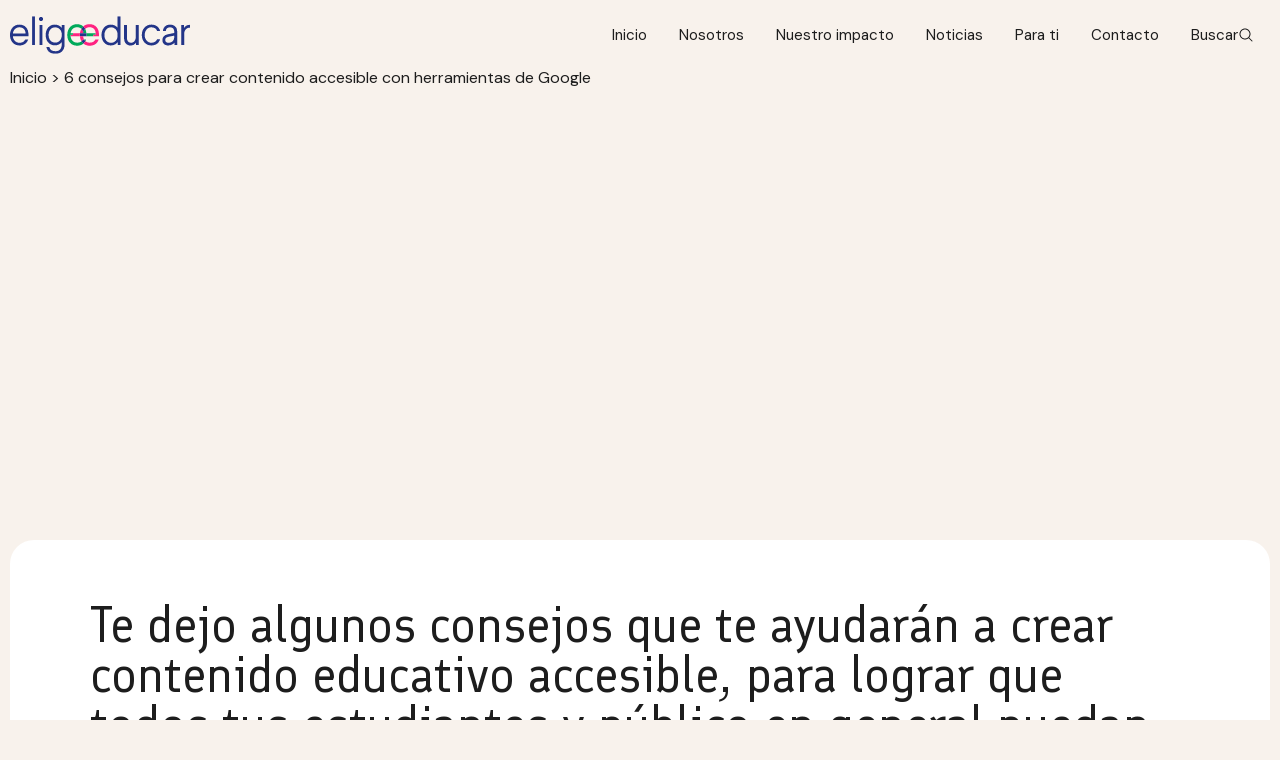

--- FILE ---
content_type: text/html; charset=UTF-8
request_url: https://eligeeducar.cl/ideas-para-el-aula/6-consejos-para-crear-contenido-accesible-con-herramientas-de-google/
body_size: 11780
content:
<!DOCTYPE html>
<html lang="es">
<head>
  <!-- Google Tag Manager -->
        <script>(function(w,d,s,l,i){w[l]=w[l]||[];w[l].push({'gtm.start':
            new Date().getTime(),event:'gtm.js'});var f=d.getElementsByTagName(s)[0],
            j=d.createElement(s),dl=l!='dataLayer'?'&l='+l:'';j.async=true;j.src=
            'https://www.googletagmanager.com/gtm.js?id='+i+dl;f.parentNode.insertBefore(j,f);
          })(window,document,'script','dataLayer', 'GTM-NXP49MM');</script>
        <!-- End Google Tag Manager -->
      <!-- Global site tag (gtag.js) - Google Analytics -->
        <script async src="https://www.googletagmanager.com/gtag/js?id=UA-11804627-1"></script>
        <script>
            window.dataLayer = window.dataLayer || [];
            function gtag(){dataLayer.push(arguments);}
            gtag('js', new Date());

            gtag('config', "UA-11804627-1");
        </script>
      
  <meta charset="UTF-8">
  <meta name="viewport" content="width=device-width, initial-scale=1, maximum-scale=1, shrink-to-fit=no, user-scalable=no">
  <meta http-equiv="X-UA-Compatible" content="IE=edge">

  <link rel="apple-touch-icon" sizes="57x57" href="https://eligeeducar.cl/content/themes/meat-theme/dist/images/favicons/apple-icon-57x57.png">
<link rel="apple-touch-icon" sizes="60x60" href="https://eligeeducar.cl/content/themes/meat-theme/dist/images/favicons/apple-icon-60x60.png">
<link rel="apple-touch-icon" sizes="72x72" href="https://eligeeducar.cl/content/themes/meat-theme/dist/images/favicons/apple-icon-72x72.png">
<link rel="apple-touch-icon" sizes="76x76" href="https://eligeeducar.cl/content/themes/meat-theme/dist/images/favicons/apple-icon-76x76.png">
<link rel="apple-touch-icon" sizes="114x114" href="https://eligeeducar.cl/content/themes/meat-theme/dist/images/favicons/apple-icon-114x114.png">
<link rel="apple-touch-icon" sizes="120x120" href="https://eligeeducar.cl/content/themes/meat-theme/dist/images/favicons/apple-icon-120x120.png">
<link rel="apple-touch-icon" sizes="144x144" href="https://eligeeducar.cl/content/themes/meat-theme/dist/images/favicons/apple-icon-144x144.png">
<link rel="apple-touch-icon" sizes="152x152" href="https://eligeeducar.cl/content/themes/meat-theme/dist/images/favicons/apple-icon-152x152.png">
<link rel="apple-touch-icon" sizes="180x180" href="https://eligeeducar.cl/content/themes/meat-theme/dist/images/favicons/apple-icon-180x180.png">
<link rel="icon" type="image/png" sizes="192x192"  href="https://eligeeducar.cl/content/themes/meat-theme/dist/images/favicons/android-icon-192x192.png">
<link rel="icon" type="image/png" sizes="32x32" href="https://eligeeducar.cl/content/themes/meat-theme/dist/images/favicons/favicon-32x32.png">
<link rel="icon" type="image/png" sizes="96x96" href="https://eligeeducar.cl/content/themes/meat-theme/dist/images/favicons/favicon-96x96.png">
<link rel="icon" type="image/png" sizes="16x16" href="https://eligeeducar.cl/content/themes/meat-theme/dist/images/favicons/favicon-16x16.png">
<link rel="manifest" href="https://eligeeducar.cl/content/themes/meat-theme/dist/images/favicons/manifest.json">

<meta name="msapplication-TileImage" content="https://eligeeducar.cl/content/themes/meat-theme/dist/images/favicons/ms-icon-144x144.png">
    
  <link rel="stylesheet" href="/content/themes/meat-theme/dist/css/app.css?id=b7dbe97d595255963fdab7a07f4c3c0d">

  <meta name='robots' content='index, follow, max-image-preview:large, max-snippet:-1, max-video-preview:-1' />

	<!-- This site is optimized with the Yoast SEO plugin v24.9 - https://yoast.com/wordpress/plugins/seo/ -->
	<title>6 consejos para crear contenido accesible con herramientas de Google - Elige Educar</title>
	<link rel="canonical" href="https://eligeeducar.cl/ideas-para-el-aula/6-consejos-para-crear-contenido-accesible-con-herramientas-de-google/" />
	<meta property="og:locale" content="es_ES" />
	<meta property="og:type" content="article" />
	<meta property="og:title" content="6 consejos para crear contenido accesible con herramientas de Google - Elige Educar" />
	<meta property="og:url" content="https://eligeeducar.cl/ideas-para-el-aula/6-consejos-para-crear-contenido-accesible-con-herramientas-de-google/" />
	<meta property="og:site_name" content="Elige Educar" />
	<meta name="twitter:card" content="summary_large_image" />
	<script type="application/ld+json" class="yoast-schema-graph">{"@context":"https://schema.org","@graph":[{"@type":"WebPage","@id":"https://eligeeducar.cl/ideas-para-el-aula/6-consejos-para-crear-contenido-accesible-con-herramientas-de-google/","url":"https://eligeeducar.cl/ideas-para-el-aula/6-consejos-para-crear-contenido-accesible-con-herramientas-de-google/","name":"6 consejos para crear contenido accesible con herramientas de Google - Elige Educar","isPartOf":{"@id":"https://eligeeducar-website.dmeat.cl/#website"},"datePublished":"2021-09-28T12:30:05+00:00","breadcrumb":{"@id":"https://eligeeducar.cl/ideas-para-el-aula/6-consejos-para-crear-contenido-accesible-con-herramientas-de-google/#breadcrumb"},"inLanguage":"es","potentialAction":[{"@type":"ReadAction","target":["https://eligeeducar.cl/ideas-para-el-aula/6-consejos-para-crear-contenido-accesible-con-herramientas-de-google/"]}]},{"@type":"BreadcrumbList","@id":"https://eligeeducar.cl/ideas-para-el-aula/6-consejos-para-crear-contenido-accesible-con-herramientas-de-google/#breadcrumb","itemListElement":[{"@type":"ListItem","position":1,"name":"Inicio","item":"https://eligeeducar.cl/"},{"@type":"ListItem","position":2,"name":"6 consejos para crear contenido accesible con herramientas de Google"}]},{"@type":"WebSite","@id":"https://eligeeducar-website.dmeat.cl/#website","url":"https://eligeeducar-website.dmeat.cl/","name":"Elige Educar","description":"","potentialAction":[{"@type":"SearchAction","target":{"@type":"EntryPoint","urlTemplate":"https://eligeeducar-website.dmeat.cl/?s={search_term_string}"},"query-input":{"@type":"PropertyValueSpecification","valueRequired":true,"valueName":"search_term_string"}}],"inLanguage":"es"}]}</script>
	<!-- / Yoast SEO plugin. -->


<link rel="alternate" type="application/rss+xml" title="Elige Educar &raquo; Feed" href="https://eligeeducar.cl/feed/" />
<link rel="alternate" type="application/rss+xml" title="Elige Educar &raquo; Feed de los comentarios" href="https://eligeeducar.cl/comments/feed/" />
<link rel="alternate" type="application/rss+xml" title="Elige Educar &raquo; Comentario 6 consejos para crear contenido accesible con herramientas de Google del feed" href="https://eligeeducar.cl/ideas-para-el-aula/6-consejos-para-crear-contenido-accesible-con-herramientas-de-google/feed/" />
<link rel="alternate" title="oEmbed (JSON)" type="application/json+oembed" href="https://eligeeducar.cl/wp-json/oembed/1.0/embed?url=https%3A%2F%2Feligeeducar.cl%2Fideas-para-el-aula%2F6-consejos-para-crear-contenido-accesible-con-herramientas-de-google%2F" />
<link rel="alternate" title="oEmbed (XML)" type="text/xml+oembed" href="https://eligeeducar.cl/wp-json/oembed/1.0/embed?url=https%3A%2F%2Feligeeducar.cl%2Fideas-para-el-aula%2F6-consejos-para-crear-contenido-accesible-con-herramientas-de-google%2F&#038;format=xml" />
<style id='wp-img-auto-sizes-contain-inline-css' type='text/css'>
img:is([sizes=auto i],[sizes^="auto," i]){contain-intrinsic-size:3000px 1500px}
/*# sourceURL=wp-img-auto-sizes-contain-inline-css */
</style>
<script type="text/javascript" id="wpml-cookie-js-extra">
/* <![CDATA[ */
var wpml_cookies = {"wp-wpml_current_language":{"value":"es","expires":1,"path":"/"}};
var wpml_cookies = {"wp-wpml_current_language":{"value":"es","expires":1,"path":"/"}};
//# sourceURL=wpml-cookie-js-extra
/* ]]> */
</script>
<script type="text/javascript" src="https://eligeeducar.cl/content/plugins/sitepress-multilingual-cms/res/js/cookies/language-cookie.js?ver=486900" id="wpml-cookie-js" defer="defer" data-wp-strategy="defer"></script>
<link rel="https://api.w.org/" href="https://eligeeducar.cl/wp-json/" /><link rel="alternate" title="JSON" type="application/json" href="https://eligeeducar.cl/wp-json/wp/v2/classroom-ideas/7161" /><link rel="EditURI" type="application/rsd+xml" title="RSD" href="https://eligeeducar.cl/cms/xmlrpc.php?rsd" />
<meta name="generator" content="WordPress 6.9" />
<link rel='shortlink' href='https://eligeeducar.cl/?p=7161' />
<script type="text/javascript">
/* <![CDATA[ */
var themosis = {
ajaxurl: "https:\/\/eligeeducar.cl\/cms\/wp-admin\/admin-ajax.php",
};
/* ]]> */
</script><meta name="csrf-token" content="PZtaVahVneuCLwbv1fRb8OZBItQJD7LP03PCIxGW"><meta name="generator" content="WPML ver:4.8.6 stt:1,2;" />
  <script>
    var themosis_assets = "https://eligeeducar.cl/content/themes/meat-theme/dist";
  </script>
<style id='global-styles-inline-css' type='text/css'>
:root{--wp--preset--aspect-ratio--square: 1;--wp--preset--aspect-ratio--4-3: 4/3;--wp--preset--aspect-ratio--3-4: 3/4;--wp--preset--aspect-ratio--3-2: 3/2;--wp--preset--aspect-ratio--2-3: 2/3;--wp--preset--aspect-ratio--16-9: 16/9;--wp--preset--aspect-ratio--9-16: 9/16;--wp--preset--color--black: #000000;--wp--preset--color--cyan-bluish-gray: #abb8c3;--wp--preset--color--white: #ffffff;--wp--preset--color--pale-pink: #f78da7;--wp--preset--color--vivid-red: #cf2e2e;--wp--preset--color--luminous-vivid-orange: #ff6900;--wp--preset--color--luminous-vivid-amber: #fcb900;--wp--preset--color--light-green-cyan: #7bdcb5;--wp--preset--color--vivid-green-cyan: #00d084;--wp--preset--color--pale-cyan-blue: #8ed1fc;--wp--preset--color--vivid-cyan-blue: #0693e3;--wp--preset--color--vivid-purple: #9b51e0;--wp--preset--gradient--vivid-cyan-blue-to-vivid-purple: linear-gradient(135deg,rgb(6,147,227) 0%,rgb(155,81,224) 100%);--wp--preset--gradient--light-green-cyan-to-vivid-green-cyan: linear-gradient(135deg,rgb(122,220,180) 0%,rgb(0,208,130) 100%);--wp--preset--gradient--luminous-vivid-amber-to-luminous-vivid-orange: linear-gradient(135deg,rgb(252,185,0) 0%,rgb(255,105,0) 100%);--wp--preset--gradient--luminous-vivid-orange-to-vivid-red: linear-gradient(135deg,rgb(255,105,0) 0%,rgb(207,46,46) 100%);--wp--preset--gradient--very-light-gray-to-cyan-bluish-gray: linear-gradient(135deg,rgb(238,238,238) 0%,rgb(169,184,195) 100%);--wp--preset--gradient--cool-to-warm-spectrum: linear-gradient(135deg,rgb(74,234,220) 0%,rgb(151,120,209) 20%,rgb(207,42,186) 40%,rgb(238,44,130) 60%,rgb(251,105,98) 80%,rgb(254,248,76) 100%);--wp--preset--gradient--blush-light-purple: linear-gradient(135deg,rgb(255,206,236) 0%,rgb(152,150,240) 100%);--wp--preset--gradient--blush-bordeaux: linear-gradient(135deg,rgb(254,205,165) 0%,rgb(254,45,45) 50%,rgb(107,0,62) 100%);--wp--preset--gradient--luminous-dusk: linear-gradient(135deg,rgb(255,203,112) 0%,rgb(199,81,192) 50%,rgb(65,88,208) 100%);--wp--preset--gradient--pale-ocean: linear-gradient(135deg,rgb(255,245,203) 0%,rgb(182,227,212) 50%,rgb(51,167,181) 100%);--wp--preset--gradient--electric-grass: linear-gradient(135deg,rgb(202,248,128) 0%,rgb(113,206,126) 100%);--wp--preset--gradient--midnight: linear-gradient(135deg,rgb(2,3,129) 0%,rgb(40,116,252) 100%);--wp--preset--font-size--small: 13px;--wp--preset--font-size--medium: 20px;--wp--preset--font-size--large: 36px;--wp--preset--font-size--x-large: 42px;--wp--preset--spacing--20: 0.44rem;--wp--preset--spacing--30: 0.67rem;--wp--preset--spacing--40: 1rem;--wp--preset--spacing--50: 1.5rem;--wp--preset--spacing--60: 2.25rem;--wp--preset--spacing--70: 3.38rem;--wp--preset--spacing--80: 5.06rem;--wp--preset--shadow--natural: 6px 6px 9px rgba(0, 0, 0, 0.2);--wp--preset--shadow--deep: 12px 12px 50px rgba(0, 0, 0, 0.4);--wp--preset--shadow--sharp: 6px 6px 0px rgba(0, 0, 0, 0.2);--wp--preset--shadow--outlined: 6px 6px 0px -3px rgb(255, 255, 255), 6px 6px rgb(0, 0, 0);--wp--preset--shadow--crisp: 6px 6px 0px rgb(0, 0, 0);}:where(.is-layout-flex){gap: 0.5em;}:where(.is-layout-grid){gap: 0.5em;}body .is-layout-flex{display: flex;}.is-layout-flex{flex-wrap: wrap;align-items: center;}.is-layout-flex > :is(*, div){margin: 0;}body .is-layout-grid{display: grid;}.is-layout-grid > :is(*, div){margin: 0;}:where(.wp-block-columns.is-layout-flex){gap: 2em;}:where(.wp-block-columns.is-layout-grid){gap: 2em;}:where(.wp-block-post-template.is-layout-flex){gap: 1.25em;}:where(.wp-block-post-template.is-layout-grid){gap: 1.25em;}.has-black-color{color: var(--wp--preset--color--black) !important;}.has-cyan-bluish-gray-color{color: var(--wp--preset--color--cyan-bluish-gray) !important;}.has-white-color{color: var(--wp--preset--color--white) !important;}.has-pale-pink-color{color: var(--wp--preset--color--pale-pink) !important;}.has-vivid-red-color{color: var(--wp--preset--color--vivid-red) !important;}.has-luminous-vivid-orange-color{color: var(--wp--preset--color--luminous-vivid-orange) !important;}.has-luminous-vivid-amber-color{color: var(--wp--preset--color--luminous-vivid-amber) !important;}.has-light-green-cyan-color{color: var(--wp--preset--color--light-green-cyan) !important;}.has-vivid-green-cyan-color{color: var(--wp--preset--color--vivid-green-cyan) !important;}.has-pale-cyan-blue-color{color: var(--wp--preset--color--pale-cyan-blue) !important;}.has-vivid-cyan-blue-color{color: var(--wp--preset--color--vivid-cyan-blue) !important;}.has-vivid-purple-color{color: var(--wp--preset--color--vivid-purple) !important;}.has-black-background-color{background-color: var(--wp--preset--color--black) !important;}.has-cyan-bluish-gray-background-color{background-color: var(--wp--preset--color--cyan-bluish-gray) !important;}.has-white-background-color{background-color: var(--wp--preset--color--white) !important;}.has-pale-pink-background-color{background-color: var(--wp--preset--color--pale-pink) !important;}.has-vivid-red-background-color{background-color: var(--wp--preset--color--vivid-red) !important;}.has-luminous-vivid-orange-background-color{background-color: var(--wp--preset--color--luminous-vivid-orange) !important;}.has-luminous-vivid-amber-background-color{background-color: var(--wp--preset--color--luminous-vivid-amber) !important;}.has-light-green-cyan-background-color{background-color: var(--wp--preset--color--light-green-cyan) !important;}.has-vivid-green-cyan-background-color{background-color: var(--wp--preset--color--vivid-green-cyan) !important;}.has-pale-cyan-blue-background-color{background-color: var(--wp--preset--color--pale-cyan-blue) !important;}.has-vivid-cyan-blue-background-color{background-color: var(--wp--preset--color--vivid-cyan-blue) !important;}.has-vivid-purple-background-color{background-color: var(--wp--preset--color--vivid-purple) !important;}.has-black-border-color{border-color: var(--wp--preset--color--black) !important;}.has-cyan-bluish-gray-border-color{border-color: var(--wp--preset--color--cyan-bluish-gray) !important;}.has-white-border-color{border-color: var(--wp--preset--color--white) !important;}.has-pale-pink-border-color{border-color: var(--wp--preset--color--pale-pink) !important;}.has-vivid-red-border-color{border-color: var(--wp--preset--color--vivid-red) !important;}.has-luminous-vivid-orange-border-color{border-color: var(--wp--preset--color--luminous-vivid-orange) !important;}.has-luminous-vivid-amber-border-color{border-color: var(--wp--preset--color--luminous-vivid-amber) !important;}.has-light-green-cyan-border-color{border-color: var(--wp--preset--color--light-green-cyan) !important;}.has-vivid-green-cyan-border-color{border-color: var(--wp--preset--color--vivid-green-cyan) !important;}.has-pale-cyan-blue-border-color{border-color: var(--wp--preset--color--pale-cyan-blue) !important;}.has-vivid-cyan-blue-border-color{border-color: var(--wp--preset--color--vivid-cyan-blue) !important;}.has-vivid-purple-border-color{border-color: var(--wp--preset--color--vivid-purple) !important;}.has-vivid-cyan-blue-to-vivid-purple-gradient-background{background: var(--wp--preset--gradient--vivid-cyan-blue-to-vivid-purple) !important;}.has-light-green-cyan-to-vivid-green-cyan-gradient-background{background: var(--wp--preset--gradient--light-green-cyan-to-vivid-green-cyan) !important;}.has-luminous-vivid-amber-to-luminous-vivid-orange-gradient-background{background: var(--wp--preset--gradient--luminous-vivid-amber-to-luminous-vivid-orange) !important;}.has-luminous-vivid-orange-to-vivid-red-gradient-background{background: var(--wp--preset--gradient--luminous-vivid-orange-to-vivid-red) !important;}.has-very-light-gray-to-cyan-bluish-gray-gradient-background{background: var(--wp--preset--gradient--very-light-gray-to-cyan-bluish-gray) !important;}.has-cool-to-warm-spectrum-gradient-background{background: var(--wp--preset--gradient--cool-to-warm-spectrum) !important;}.has-blush-light-purple-gradient-background{background: var(--wp--preset--gradient--blush-light-purple) !important;}.has-blush-bordeaux-gradient-background{background: var(--wp--preset--gradient--blush-bordeaux) !important;}.has-luminous-dusk-gradient-background{background: var(--wp--preset--gradient--luminous-dusk) !important;}.has-pale-ocean-gradient-background{background: var(--wp--preset--gradient--pale-ocean) !important;}.has-electric-grass-gradient-background{background: var(--wp--preset--gradient--electric-grass) !important;}.has-midnight-gradient-background{background: var(--wp--preset--gradient--midnight) !important;}.has-small-font-size{font-size: var(--wp--preset--font-size--small) !important;}.has-medium-font-size{font-size: var(--wp--preset--font-size--medium) !important;}.has-large-font-size{font-size: var(--wp--preset--font-size--large) !important;}.has-x-large-font-size{font-size: var(--wp--preset--font-size--x-large) !important;}
/*# sourceURL=global-styles-inline-css */
</style>
</head>

<body class="wp-singular classroom-ideas-template-default single single-classroom-ideas postid-7161 wp-theme-meat-theme body">
  <!-- Google Tag Manager (noscript) -->
    <noscript><iframe src="https://www.googletagmanager.com/ns.html?id=GTM-NXP49MM"
    height="0" width="0" style="display:none;visibility:hidden"></iframe></noscript>
    <!-- End Google Tag Manager (noscript) -->

    
  
  <div class="site wrapper" id="app">
    <div class="site__header">
      <div class="search-modal">
  <div class="search-modal__container">
    <div class="search-modal__content">
      <div class="search-modal__input-container">
        <div class="search-modal__title">
          Busca en Elige Educar
        </div>
        <form class="search-modal__form" action="/busqueda" method="GET">
          <input
            class="search-modal__input"
            name="s"
            type="search"
            required
            placeholder="Busca los temas de tu interés"
          />
          <button
            class="search-modal__submit-button"
            type="submit"
            aria-label="Enviar búsqueda"
          >
            <img
              class="search-modal__search-icon"
              src="https://eligeeducar.cl/content/themes/meat-theme/dist/images/icons/white_search.svg"
              alt="Busca en Elige Educar"
              title="Busca en Elige Educar"
              loading="lazy"
              width="16"
              height="16"
            />
          </button>
        </form>
      </div>
      <div class="search-modal__character-container">
        <img
          class="search-modal__character"
          src="https://eligeeducar.cl/content/uploads/2025/01/search.png"
          alt="Busca en Elige Educar"
          title="Busca en Elige Educar"
          loading="lazy"
          width="322"
          height="290"
        />
        <button
          class="search-modal__close-button"
          type="button"
          aria-label="Cerrar modal de búsqueda"
        >
          <img
            class="img-to-svg"
            src="https://eligeeducar.cl/content/themes/meat-theme/dist/images/icons/black_close.svg"
            alt="Cerrar modal de búsqueda"
            title="Cerrar modal de búsqueda"
            loading="lazy"
            width="40"
            height="40"
          />
        </button>
      </div>
    </div>
  </div>
</div>
<div class="megamenu-background-overlay"></div>

<header class="header header--default">
    <div class="header__menu-container">
        <div class="header__menu-content container">
            <a class="header__logo-link" href="/" title="Elige Educar">
                <img src="https://eligeeducar.cl/content/uploads/2025/01/elige_educar.svg" alt="Elige Educar" title="Elige Educar" loading="lazy" width="180"
                    height="38" />
            </a>
            <div class="header__links-container">
                <div class="header__links">
                                                                        <a class="header__link" href="/" title="Inicio">
                                Inicio
                            </a>
                                                                                                <a class="header__link" href="https://eligeeducar.cl/nosotros/" title="Nosotros">
                                Nosotros
                            </a>
                                                                                                <a class="header__link" href="https://eligeeducar.cl/nuestro-impacto/" title="Nuestro impacto">
                                Nuestro impacto
                            </a>
                                                                                                <a class="header__link" href="https://eligeeducar.cl/noticias/" title="Noticias">
                                Noticias
                            </a>
                                                                                                <a class="header__link" href="https://eligeeducar.cl/para-ti/" title="Para ti">
                                Para ti
                            </a>
                                                                                                <a class="header__link" href="/contacto" title="Contacto">
                                Contacto
                            </a>
                                                            </div>
                <button class="header__search-button header__link" type="button">
                    Buscar
                    <img class="header__search-button-icon" src="https://eligeeducar.cl/content/themes/meat-theme/dist/images/icons/black_search.svg" alt="Buscar"
                        title="Buscar" loading="lazy" width="16" height="16" />
                </button>
                            </div>
        </div>
        <!-- Megamenus -->
                                                        <div class="
        header__megamenu-container
        header__megamenu-container--primary
      "
                    data-megamenu="nosotros">
                    <div class="header__megamenu-content">
                                                <div class="header__megamenu-links">
                                                            <div class="megamenu-primary-link megamenu-primary-link--index-0">
  <a
    class="megamenu-primary-link__container"
    title="¿Quiénes somos?"
    href="/quienes-somos"
  >
    <div class="megamenu-primary-link__content">
      <div class="megamenu-primary-link__header">
        <img
          class="megamenu-primary-link__background"
          src="https://eligeeducar.cl/content/themes/meat-theme/dist/images/cards/card-background-0.svg"
          alt="¿Quiénes somos?"
          title="¿Quiénes somos?"
          loading="lazy"
        />
        <span class="megamenu-primary-link__icon-container">
          <img
            class="megamenu-primary-link__icon"
            src="https://eligeeducar.cl/content/uploads/2025/01/elige_educar-1.svg"
            alt="¿Quiénes somos?"
            title="¿Quiénes somos?"
            loading="lazy"
            width="32"
          />
        </span>
      </div>
      <div class="megamenu-primary-link__body">
        <span class="megamenu-primary-link__title">
          ¿Quiénes somos?
        </span>
        <span class="link--primary">
          <span class="link__title">
            Ver más
          </span>
          <span class="link__arrow-container">
            <span class="link__arrow-middle-line"></span>
          </span>
        </span>
      </div>
    </div>
  </a>
</div>
                                                            <div class="megamenu-primary-link megamenu-primary-link--index-1">
  <a
    class="megamenu-primary-link__container"
    title="Historia"
    href="/nuestra-historia"
  >
    <div class="megamenu-primary-link__content">
      <div class="megamenu-primary-link__header">
        <img
          class="megamenu-primary-link__background"
          src="https://eligeeducar.cl/content/themes/meat-theme/dist/images/cards/card-background-1.svg"
          alt="Historia"
          title="Historia"
          loading="lazy"
        />
        <span class="megamenu-primary-link__icon-container">
          <img
            class="megamenu-primary-link__icon"
            src="https://eligeeducar.cl/content/uploads/2025/01/blue_book-bookmark.svg"
            alt="Historia"
            title="Historia"
            loading="lazy"
            width="32"
          />
        </span>
      </div>
      <div class="megamenu-primary-link__body">
        <span class="megamenu-primary-link__title">
          Historia
        </span>
        <span class="link--primary">
          <span class="link__title">
            Ver más
          </span>
          <span class="link__arrow-container">
            <span class="link__arrow-middle-line"></span>
          </span>
        </span>
      </div>
    </div>
  </a>
</div>
                                                            <div class="megamenu-primary-link megamenu-primary-link--index-2">
  <a
    class="megamenu-primary-link__container"
    title="Equipo"
    href="/equipo"
  >
    <div class="megamenu-primary-link__content">
      <div class="megamenu-primary-link__header">
        <img
          class="megamenu-primary-link__background"
          src="https://eligeeducar.cl/content/themes/meat-theme/dist/images/cards/card-background-2.svg"
          alt="Equipo"
          title="Equipo"
          loading="lazy"
        />
        <span class="megamenu-primary-link__icon-container">
          <img
            class="megamenu-primary-link__icon"
            src="https://eligeeducar.cl/content/uploads/2025/01/green_users-four.svg"
            alt="Equipo"
            title="Equipo"
            loading="lazy"
            width="32"
          />
        </span>
      </div>
      <div class="megamenu-primary-link__body">
        <span class="megamenu-primary-link__title">
          Equipo
        </span>
        <span class="link--primary">
          <span class="link__title">
            Ver más
          </span>
          <span class="link__arrow-container">
            <span class="link__arrow-middle-line"></span>
          </span>
        </span>
      </div>
    </div>
  </a>
</div>
                                                            <div class="megamenu-primary-link megamenu-primary-link--index-3">
  <a
    class="megamenu-primary-link__container"
    title="Socios"
    href="/socios"
  >
    <div class="megamenu-primary-link__content">
      <div class="megamenu-primary-link__header">
        <img
          class="megamenu-primary-link__background"
          src="https://eligeeducar.cl/content/themes/meat-theme/dist/images/cards/card-background-3.svg"
          alt="Socios"
          title="Socios"
          loading="lazy"
        />
        <span class="megamenu-primary-link__icon-container">
          <img
            class="megamenu-primary-link__icon"
            src="https://eligeeducar.cl/content/uploads/2025/01/green_hand-peace.svg"
            alt="Socios"
            title="Socios"
            loading="lazy"
            width="32"
          />
        </span>
      </div>
      <div class="megamenu-primary-link__body">
        <span class="megamenu-primary-link__title">
          Socios
        </span>
        <span class="link--primary">
          <span class="link__title">
            Ver más
          </span>
          <span class="link__arrow-container">
            <span class="link__arrow-middle-line"></span>
          </span>
        </span>
      </div>
    </div>
  </a>
</div>
                                                    </div>
                    </div>
                </div>
                                                <div class="
        header__megamenu-container
        header__megamenu-container--primary
      "
                    data-megamenu="nuestro-impacto">
                    <div class="header__megamenu-content">
                                                <div class="header__megamenu-links">
                                                            <div class="megamenu-secondary-link megamenu-secondary-link--index-0">
  <a
    class="megamenu-secondary-link__container"
    title="Área de Investigación"
    href="https://eligeeducar.cl/area-de-investigacion/"
  >
    <div class="megamenu-secondary-link__content">
      <div class="megamenu-secondary-link__header">
        <span class="megamenu-secondary-link__icon-container">
          <img
            class="megamenu-secondary-link__icon"
            src="https://eligeeducar.cl/content/uploads/2025/01/black_glasses.svg"
            alt="Área de Investigación"
            title="Área de Investigación"
            loading="lazy"
            width="32"
            height="32"
          />
        </span>
        <span class="megamenu-secondary-link__title">
          Área de Investigación
        </span>
      </div>
      <div class="megamenu-secondary-link__body">
                <div class="megamenu-secondary-link__description paragraph">
          <p>Explora cómo nuestras investigaciones mejoran la educación con nuevas prácticas docentes</p>

        </div>
                <span class="link--primary">
          <span class="link__title">
            Ver más
          </span>
          <span class="link__arrow-container">
            <span class="link__arrow-middle-line"></span>
          </span>
        </span>
      </div>
    </div>
  </a>
</div>
                                                            <div class="megamenu-secondary-link megamenu-secondary-link--index-1">
  <a
    class="megamenu-secondary-link__container"
    title="Políticas públicas"
    href="https://eligeeducar.cl/politicas-publicas/"
  >
    <div class="megamenu-secondary-link__content">
      <div class="megamenu-secondary-link__header">
        <span class="megamenu-secondary-link__icon-container">
          <img
            class="megamenu-secondary-link__icon"
            src="https://eligeeducar.cl/content/uploads/2025/01/black_buildings.svg"
            alt="Políticas públicas"
            title="Políticas públicas"
            loading="lazy"
            width="32"
            height="32"
          />
        </span>
        <span class="megamenu-secondary-link__title">
          Políticas públicas
        </span>
      </div>
      <div class="megamenu-secondary-link__body">
                <div class="megamenu-secondary-link__description paragraph">
          <p>Descubre cómo nuestras propuestas y estudios en políticas públicas transforman la educación.</p>

        </div>
                <span class="link--primary">
          <span class="link__title">
            Ver más
          </span>
          <span class="link__arrow-container">
            <span class="link__arrow-middle-line"></span>
          </span>
        </span>
      </div>
    </div>
  </a>
</div>
                                                            <div class="megamenu-secondary-link megamenu-secondary-link--index-2">
  <a
    class="megamenu-secondary-link__container"
    title="Proyectos e iniciativas"
    href="https://eligeeducar.cl/proyectos-e-iniciativas/"
  >
    <div class="megamenu-secondary-link__content">
      <div class="megamenu-secondary-link__header">
        <span class="megamenu-secondary-link__icon-container">
          <img
            class="megamenu-secondary-link__icon"
            src="https://eligeeducar.cl/content/uploads/2025/01/black_open-book.svg"
            alt="Proyectos e iniciativas"
            title="Proyectos e iniciativas"
            loading="lazy"
            width="32"
            height="32"
          />
        </span>
        <span class="megamenu-secondary-link__title">
          Proyectos e iniciativas
        </span>
      </div>
      <div class="megamenu-secondary-link__body">
                <div class="megamenu-secondary-link__description paragraph">
          <p>Invitación a conocer las distintas iniciativas y proyectos que se realizan dentro de Elige Educar</p>

        </div>
                <span class="link--primary">
          <span class="link__title">
            Ver más
          </span>
          <span class="link__arrow-container">
            <span class="link__arrow-middle-line"></span>
          </span>
        </span>
      </div>
    </div>
  </a>
</div>
                                                    </div>
                    </div>
                </div>
                                                                    <div class="
        header__megamenu-container
        header__megamenu-container--secondary
      "
                    data-megamenu="para-ti">
                    <div class="header__megamenu-content">
                                                    <div class="header__megamenu-header">
                                                                    <div class="header__megamenu-title">
                                        Explora lo que Elige Educar ofrece para ti
                                    </div>
                                                                                                    <div class="header__megamenu-description">
                                        <p><strong>Soy&#8230;</strong></p>

                                    </div>
                                                            </div>
                                                <div class="header__megamenu-links">
                                                            <div class="megamenu-tertiary-link">
  <a
    class="megamenu-tertiary-link__container"
    title="Docente"
    href="https://eligeeducar.cl/docentes/"
  >
    <div class="megamenu-tertiary-link__content">
      <div class="megamenu-tertiary-link__header">
        <img
          class="megamenu-tertiary-link__image"
          src="https://eligeeducar.cl/content/uploads/2025/01/Docente.png"
          alt="Docente"
          title="Docente"
          loading="lazy"
        />
      </div>
      <div class="megamenu-tertiary-link__body">
        <span class="megamenu-tertiary-link__title">
          Docente
        </span>
        <span class="link--primary">
          <span class="link__title">
            Ver más
          </span>
          <span class="link__arrow-container">
            <span class="link__arrow-middle-line"></span>
          </span>
        </span>
      </div>
    </div>
  </a>
</div>
                                                            <div class="megamenu-tertiary-link">
  <a
    class="megamenu-tertiary-link__container"
    title="Estudiantes"
    href="https://eligeeducar.cl/estudiante/"
  >
    <div class="megamenu-tertiary-link__content">
      <div class="megamenu-tertiary-link__header">
        <img
          class="megamenu-tertiary-link__image"
          src="https://eligeeducar.cl/content/uploads/2025/01/Estudiante.png"
          alt="Estudiantes"
          title="Estudiantes"
          loading="lazy"
        />
      </div>
      <div class="megamenu-tertiary-link__body">
        <span class="megamenu-tertiary-link__title">
          Estudiantes
        </span>
        <span class="link--primary">
          <span class="link__title">
            Ver más
          </span>
          <span class="link__arrow-container">
            <span class="link__arrow-middle-line"></span>
          </span>
        </span>
      </div>
    </div>
  </a>
</div>
                                                            <div class="megamenu-tertiary-link">
  <a
    class="megamenu-tertiary-link__container"
    title="Investigador"
    href="/investigador"
  >
    <div class="megamenu-tertiary-link__content">
      <div class="megamenu-tertiary-link__header">
        <img
          class="megamenu-tertiary-link__image"
          src="https://eligeeducar.cl/content/uploads/2025/01/Investigador.png"
          alt="Investigador"
          title="Investigador"
          loading="lazy"
        />
      </div>
      <div class="megamenu-tertiary-link__body">
        <span class="megamenu-tertiary-link__title">
          Investigador
        </span>
        <span class="link--primary">
          <span class="link__title">
            Ver más
          </span>
          <span class="link__arrow-container">
            <span class="link__arrow-middle-line"></span>
          </span>
        </span>
      </div>
    </div>
  </a>
</div>
                                                            <div class="megamenu-tertiary-link">
  <a
    class="megamenu-tertiary-link__container"
    title="Institución pública o privada"
    href="https://eligeeducar.cl/institucion-publica/"
  >
    <div class="megamenu-tertiary-link__content">
      <div class="megamenu-tertiary-link__header">
        <img
          class="megamenu-tertiary-link__image"
          src="https://eligeeducar.cl/content/uploads/2025/01/Institucion.png"
          alt="Institución pública o privada"
          title="Institución pública o privada"
          loading="lazy"
        />
      </div>
      <div class="megamenu-tertiary-link__body">
        <span class="megamenu-tertiary-link__title">
          Institución pública o privada
        </span>
        <span class="link--primary">
          <span class="link__title">
            Ver más
          </span>
          <span class="link__arrow-container">
            <span class="link__arrow-middle-line"></span>
          </span>
        </span>
      </div>
    </div>
  </a>
</div>
                                                    </div>
                    </div>
                </div>
                                            </div>
    <div class="header__mobile">
        <div class="header__mobile--container container">

            <a class="header__logo-link" href="/" title="Elige Educar">
                <img src="https://eligeeducar.cl/content/uploads/2025/01/elige_educar.svg" alt="Elige Educar" title="Elige Educar" loading="lazy" width="180"
                    height="38" />
            </a>
            <button id="buttonMobile" class="header__mobile--button">
                <div class="icon"></div>
            </button>
        </div>
        <div id="menuMobile" class="header__mobile--menu">
            <div class="header__mobile--menu-container container">
                <form class="search-modal__form" action="/busqueda" method="GET">
                    <input class="search-modal__input" name="s" type="search" required
                        placeholder="Busca los temas de tu interés" />
                    <button class="search-modal__submit-button" type="submit" aria-label="Enviar búsqueda">
                        <img class="search-modal__search-icon" src="https://eligeeducar.cl/content/themes/meat-theme/dist/images/icons/white_search.svg" alt="Busca en Elige Educar"
                            title="Busca en Elige Educar" loading="lazy" width="16" height="16" />
                    </button>
                </form>
                <nav class="header__mobile--menu-nav">
                                                                        <a class="header__link" href="/" title="Inicio">
                                Inicio
                            </a>
                                                                                                <a class="header__link" href="https://eligeeducar.cl/nosotros/" title="Nosotros">
                                Nosotros
                            </a>
                                                                                                <a class="header__link" href="https://eligeeducar.cl/nuestro-impacto/" title="Nuestro impacto">
                                Nuestro impacto
                            </a>
                                                                                                <a class="header__link" href="https://eligeeducar.cl/noticias/" title="Noticias">
                                Noticias
                            </a>
                                                                                                <a class="header__link" href="https://eligeeducar.cl/para-ti/" title="Para ti">
                                Para ti
                            </a>
                                                                                                <a class="header__link" href="/contacto" title="Contacto">
                                Contacto
                            </a>
                                                            </nav>
                <div class="header__mobile--menu-footer">
                                    </div>
                <div class="header__mobile--menu-socials">
                                            <a class="header__mobile--menu-social-link" href="https://www.facebook.com/eligeeducar/" target="_blank"
                            rel="noopener noreferrer" title="">
                            <span class="header__mobile--menu-social-link-content">
                                <img class="header__mobile--menu-social-icon" src="https://eligeeducar.cl/content/uploads/2025/01/magenta_facebook.svg"
                                    alt="" title=""
                                    loading="lazy" width="16" height="16" />
                            </span>
                        </a>
                                            <a class="header__mobile--menu-social-link" href="https://x.com/eligeeducar" target="_blank"
                            rel="noopener noreferrer" title="">
                            <span class="header__mobile--menu-social-link-content">
                                <img class="header__mobile--menu-social-icon" src="https://eligeeducar.cl/content/uploads/2025/01/magenta_x.svg"
                                    alt="" title=""
                                    loading="lazy" width="16" height="16" />
                            </span>
                        </a>
                                            <a class="header__mobile--menu-social-link" href="https://www.youtube.com/eligeeducar" target="_blank"
                            rel="noopener noreferrer" title="">
                            <span class="header__mobile--menu-social-link-content">
                                <img class="header__mobile--menu-social-icon" src="https://eligeeducar.cl/content/uploads/2025/01/magenta_youtube.svg"
                                    alt="" title=""
                                    loading="lazy" width="16" height="16" />
                            </span>
                        </a>
                                            <a class="header__mobile--menu-social-link" href="https://www.instagram.com/eligeeducar" target="_blank"
                            rel="noopener noreferrer" title="">
                            <span class="header__mobile--menu-social-link-content">
                                <img class="header__mobile--menu-social-icon" src="https://eligeeducar.cl/content/uploads/2025/01/magenta_instagram.svg"
                                    alt="" title=""
                                    loading="lazy" width="16" height="16" />
                            </span>
                        </a>
                                            <a class="header__mobile--menu-social-link" href="https://www.linkedin.com/in/elige-educar-246074157/&#039;" target="_blank"
                            rel="noopener noreferrer" title="">
                            <span class="header__mobile--menu-social-link-content">
                                <img class="header__mobile--menu-social-icon" src="https://eligeeducar.cl/content/uploads/2025/01/magenta_linkedin.svg"
                                    alt="" title=""
                                    loading="lazy" width="16" height="16" />
                            </span>
                        </a>
                                            <a class="header__mobile--menu-social-link" href="https://www.tiktok.com/@eligeeducar" target="_blank"
                            rel="noopener noreferrer" title="">
                            <span class="header__mobile--menu-social-link-content">
                                <img class="header__mobile--menu-social-icon" src="https://eligeeducar.cl/content/uploads/2025/01/magenta_tiktok.svg"
                                    alt="" title=""
                                    loading="lazy" width="16" height="16" />
                            </span>
                        </a>
                                    </div>
            </div>
        </div>
    </div>
</header>
    </div>

    <div class="site__content">
                                    
            <section class="research-head">
    <div class="container">
                    <div class="research-head__breadcumbs">
                <span><span><a href="https://eligeeducar.cl/">Inicio</a></span> &gt; <span class="breadcrumb_last" aria-current="page">6 consejos para crear contenido accesible con herramientas de Google</span></span>            </div>
                
        <picture class="research-head__picture">
                        
        </picture>
        <div class="research-head__card">
                            <h1 class="research-head--title">
                    <p>Te dejo algunos consejos que te ayudarán a crear contenido educativo accesible, para lograr que todos tus estudiantes y público en general puedan disfrutar y aprender con tus creaciones.</p>
                </h1>
                        <div class="research-head__card--container">
                <div class="research-head__card--content">
                    
                                                                <div class="research-head__card--row">
                            <strong>Fecha:</strong> 28 septiembre, 2021
                        </div>
                                                        </div>
                            </div>
        </div>
            </div>
</section>
                  
            <section class="research-content">
    <div class="container">
        <div class="research-content__card">
            <div class="research-content__card--content">
                                    <h3 class="research-content__card--title">
                        6 consejos para crear contenido accesible con herramientas de Google
                    </h3>
                                                                            <div class="research-content__card--paragraph">
                            <p><span style="font-weight: 400;"><a href="https://eligeeducar.cl/ideas-para-el-aula/4-aplicaciones-de-accesibilidad-de-google-que-todo-docente-debe-conocer/" target="_blank" rel="noopener">En una publicación anterior</a>, revisamos algunas aplicaciones de accesibilidad que ofrece <a href="https://eligeeducar.cl/ideas-para-el-aula/3-recomendaciones-google-buen-uso-la-tecnologia-vacaciones/" target="_blank" rel="noopener">Google</a> para que todas las personas puedan acceder a la información y usarla según sus necesidades. Estos productos tienen un enfoque especial, ya que se desarrollan buscando soluciones a necesidades específicas de personas con o sin discapacidad. En esta ocasión revisaremos algunas opciones de accesibilidad de dos productos estrellas de <a href="https://support.google.com/a/community?hl=es" target="_blank" rel="noopener">Google Workspace</a> (Docs y Slides). </span></p>
<p><span style="font-weight: 400;">Si quieres aprender cómo crear contenido educativo más accesible, te dejo los siguientes consejos: </span></p>
<h2>1. Activa la compatibilidad con lectores de pantalla.</h2>
<p><span style="font-weight: 400;">Para activar esta opción, debes ir al menú </span><b>Herramientas </b><span style="font-weight: 400;">y luego </span><b>Configuración de Accesibilidad. </b><span style="font-weight: 400;">Aparecerá una ventana en la que deberás seleccionar la casilla correspondientes a </span><b>Activar la compatibilidad con lectores de pantalla. </b><span style="font-weight: 400;">Esto permitirá activar la compatibilidad con pantallas Braille y las notificaciones audibles cuando ingresen o salgan editores del documento. </span></p>
<p><span style="font-weight: 400;">Una vez activada esta compatibilidad, los editores del documento podrán utilizar su lector de pantalla de preferencia y utilizar comandos de teclas para leer y editar. Estos comandos pueden ser consultados en un nuevo menú llamado Accesibilidad. </span></p>
<h2>2. Activa la compatibilidad con aplicaciones de lupa </h2>
<p><span style="font-weight: 400;">Para activar esta opción de Google, debes acceder nuevamente al menú </span><b>Herramientas </b><span style="font-weight: 400;">y luego </span><b>Configuración de Accesibilidad. </b><span style="font-weight: 400;">Una vez aparezca la ventana, debemos seleccionar la casilla </span><b>Activar la compatibilidad con lupa. </b><span style="font-weight: 400;">Esto permitirá que tanto Google Docs o Slides, puedan <a href="https://eligeeducar.cl/acerca-del-aprendizaje/titeres-una-potente-herramienta-para-trabajar-el-aprendizaje-socioemocional/" target="_blank" rel="noopener">trabajar</a> con softwares magnificadores (lupas) de pantalla de terceros.</span></p>
<h2>3. Agrega texto alternativo en imágenes, dibujos o gráficos</h2>
<p><span style="font-weight: 400;">Para agregar texto alternativo debes seleccionar una imagen, dibujo o gráfico y hacer clic con el botón derecho. En el menú contextual seleccionar </span><b>Texto alternativo</b><span style="font-weight: 400;"> y aparecerá una ventana en la cual podremos agregar un título y una descripción. </span></p>
<p><span style="font-weight: 400;">Esta opción permite agregar títulos y descripciones a imágenes, dibujos o gráficos que insertemos en nuestros documentos o presentaciones. El texto alternativo que agregues será leído por los programas lectores de pantalla, por lo que el título y la descripción deben brindar información precisa de la información que contiene la imagen, el dibujo o el gráfico. </span></p>
<p><span style="font-weight: 400;">Un consejo: utiliza el título que agregaste como texto alternativo en el pie de la imagen. Etiquetar las imágenes con número y nombre ayuda a nuestros estudiantes a ubicarse en nuestro <a href="https://eligeeducar.cl/ideas-para-el-aula/cine-con-fines-educativos-aqui-puedes-conseguir-varias-ideas/" target="_blank" rel="noopener">contenido educativo.</a></span></p>
<h2>4. Configura correctamente las tablas que agregues.</h2>
<p><span style="font-weight: 400;">Google recomienda el uso de tablas para mostrar<a href="https://eligeeducar.cl/politicas-educativas/5-datos-sobre-educacion-parvularia-en-chile-que-deberias-conocer/" target="_blank" rel="noopener"> datos, </a>no para cambiar el aspecto visual de los documentos. Por esto, cuando insertes tablas, procura agregar en la primera fila o columna (en caso de tablas de doble entrada), el título que agrupa los datos agregados. </span></p>
<p><span style="font-weight: 400;">Esto es importante, pues los lectores de pantalla leen la primera fila de manera automática como si fuese un encabezado.  </span></p>
<h2>5. Agrega enlaces de texto informativos</h2>
<p><span style="font-weight: 400;">Los lectores de pantalla poseen la función de detectar enlaces, por lo que el texto que lo acompaña resulta de gran ayuda para informar a nuestros lectores sobre su contenido. Utiliza descripciones breves e ilustrativas del enlace en vez de utilizar textos como “haz clic aquí” o la dirección URL completa.</span></p>
<p><span style="font-weight: 400;">Por ejemplo, en esta página encontrarán una breve descripción de </span><a href="https://support.google.com/docs/answer/45893?co=GENIE.Platform=Desktop&amp;hl=es#zippy=%2Ccrear-un-enlace" target="_blank" rel="noopener"><span style="font-weight: 400;">cómo insertar enlaces</span></a><span style="font-weight: 400;">.</span></p>
<h2>6. Comparte tu documento o presentación en vista HTML</h2>
<p><span style="font-weight: 400;">La vista HTML de Google Docs o Slides, permite compartir nuestros documentos o presentaciones como si fuese una sola página en vez de mostrar las páginas o diapositivas por separado. Esto facilita el trabajo con lectores de pantalla y elimina elementos distractores que puedan interferir en la lectura.</span></p>
<p><span style="font-weight: 400;">Para realizar esto, debemos ir al menú </span><b>Archivo</b><span style="font-weight: 400;"> y luego </span><b>Publicar en la web. </b><span style="font-weight: 400;">En la ventana que aparecerá debemos seleccionar si queremos publicarlo mediante un enlace o insertarlo en un sitio web. Cuando presiones el botón </span><b>Publicar, </b><span style="font-weight: 400;">podrás copiar el enlace para enviarlo o el código HTML para insertarlo en sitio web (como <a href="https://sites.google.com/new?hl=es" target="_blank" rel="noopener">Google Sites</a>). Además puedes configurar actualizaciones automáticas del documento, seleccionando la casilla</span><b> “Volver a publicar automáticamente cuando se hagan cambios”.</b></p>
<p><span style="font-weight: 400;">Ten presente que una vez publicado el documento, quedará disponible en la web, por lo que cualquier persona que tenga el enlace o visite tu sitio web, podrá leerlo. Por esto, se recomienda no publicar información privada o sensible. Para eliminar un archivo de la web, debes realizar los mismos pasos para publicar en la web, solo que esta vez debes presionar el botón </span><b>Detener publicación</b><span style="font-weight: 400;">. </span></p>
<p><em><span style="font-weight: 400;"><strong>Claudio Moraga Vera </strong></span><span style="font-weight: 400;">es educador diferencial de la Universidad Metropolitana de Ciencias de la Educación (UMCE), magíster en currículum y evaluación de la Universidad Mayor y Educador Certificado de Google. Se ha desempeñado como relator y asesor en temáticas de inclusión, evaluación y tecnologías educativas.</span></em></p>

                        </div>
                                                </div>
        </div>
    </div>
</section>
                  
            <section class="share-article">
    <div class="container">
        <div class="share-article__card">
            <div class="share-article__card--content">
                                    <h2 class="share-article__card--title">Comparte en tus redes</h2>
                                                    <p class="share-article__card--text">Let us help you take you from zero to serious business and beyond.</p>
                            </div>
            <div id="socialShareButtons" class="social-share-buttons">
                <!-- Botón para compartir en Whatsapp -->
                <a href="https://wa.me/"
                    target="_blank" title="X" class="social-share-buttons--button">
                    <img src="https://eligeeducar.cl/content/themes/meat-theme/dist/images/icons/whatsapp.svg" alt="icon whatsapp" >
                </a>
                <!-- Botón para compartir en X (Twitter) -->
                <a href="https://x.com/intent/post?url=https%3A%2F%2Feligeeducar.cl%2Fideas-para-el-aula%2F6-consejos-para-crear-contenido-accesible-con-herramientas-de-google&text=Comparte+en+tus+redes"
                    target="_blank" title="X" class="social-share-buttons--button" style="--background-color: #FA0D88">
                    <img src="https://eligeeducar.cl/content/themes/meat-theme/dist/images/icons/x.svg" alt="icon whatsapp" >
                </a>

                <!-- Botón para compartir en LinkedIn -->
                <a href="https://www.linkedin.com/shareArticle?mini=true&url=https%3A%2F%2Feligeeducar.cl%2Fideas-para-el-aula%2F6-consejos-para-crear-contenido-accesible-con-herramientas-de-google&title=Comparte+en+tus+redes&summary=Let+us+help+you+take+you+from+zero+to+serious+business+and+beyond."
                    title="LinkedIn" target="_blank" class="social-share-buttons--button" style="--background-color: #052087">
                    <img src="https://eligeeducar.cl/content/themes/meat-theme/dist/images/icons/linkedIn.svg" alt="icon whatsapp" >

                </a>

                <!-- Botón para compartir en Facebook -->
                <a href="https://www.facebook.com/sharer/sharer.php?u=https%3A%2F%2Feligeeducar.cl%2Fideas-para-el-aula%2F6-consejos-para-crear-contenido-accesible-con-herramientas-de-google" target="_blank"
                    title="Facebook" class="social-share-buttons--button" style="--background-color: #2A83FF">
                    <img src="https://eligeeducar.cl/content/themes/meat-theme/dist/images/icons/facebook.svg" alt="icon whatsapp" >

                </a>

                <!-- Botón para copiar el enlace -->
                <button id="copyButton" class="social-share-buttons--button" style="--background-color: #FDC309">
                    <img src="https://eligeeducar.cl/content/themes/meat-theme/dist/images/icons/link.svg" alt="icon whatsapp" >
                    
                </button>
            </div>

        </div>
        <div id="toast" class="toast"></div>
    </div>
</section>
                </div>

    <div class="site__footer">
      <footer class="footer footer--default">
  <div class="footer__container container">
    <div class="footer__links-sections-container">
      <div class="footer__logo-copyright">
        <a
          class="footer__logo-link"
          href="/"
          title="Elige Educar"
        >
          <img
            class="footer__logo"
            src="https://eligeeducar.cl/content/themes/meat-theme/dist/images/logo-footer.svg"
            alt="Elige Educar"
            title="Elige Educar"
            loading="lazy"
          />
        </a>
        <span class="footer__copyright">
          &copy; CHILE ELIGE EDUCAR 2025
        </span>
      </div>
      <div class="footer__links-sections">
                <div class="footer__links-section">
          <span class="footer__links-section-title">
            Nosotros
            <svg xmlns="http://www.w3.org/2000/svg" width="16" height="16" viewBox="0 0 16 16" fill="none">
              <path d="M13.3538 6.35378L8.35378 11.3538C8.30735 11.4003 8.2522 11.4372 8.1915 11.4623C8.13081 11.4875 8.06574 11.5004 8.00003 11.5004C7.93433 11.5004 7.86926 11.4875 7.80856 11.4623C7.74786 11.4372 7.69272 11.4003 7.64628 11.3538L2.64628 6.35378C2.55246 6.25996 2.49976 6.13272 2.49976 6.00003C2.49976 5.86735 2.55246 5.7401 2.64628 5.64628C2.7401 5.55246 2.86735 5.49976 3.00003 5.49976C3.13272 5.49976 3.25996 5.55246 3.35378 5.64628L8.00003 10.2932L12.6463 5.64628C12.6927 5.59983 12.7479 5.56298 12.8086 5.53784C12.8693 5.5127 12.9343 5.49976 13 5.49976C13.0657 5.49976 13.1308 5.5127 13.1915 5.53784C13.2522 5.56298 13.3073 5.59983 13.3538 5.64628C13.4002 5.69274 13.4371 5.74789 13.4622 5.80859C13.4874 5.86928 13.5003 5.93434 13.5003 6.00003C13.5003 6.06573 13.4874 6.13079 13.4622 6.19148C13.4371 6.25218 13.4002 6.30733 13.3538 6.35378Z" fill="#1D1D1D"/>
            </svg>
          </span>
          <div class="footer__links">
                        <a
              class="footer__link"
              href="https://eligeeducar.cl/quienes-somos/"
              title="Quiénes somos"
              target=""
                          >
              Quiénes somos
                          </a>
                        <a
              class="footer__link"
              href="https://eligeeducar.cl/nuestra-historia/"
              title="Historia"
              target=""
                          >
              Historia
                          </a>
                        <a
              class="footer__link"
              href="https://eligeeducar.cl/equipo/"
              title="Equipo"
              target=""
                          >
              Equipo
                          </a>
                        <a
              class="footer__link"
              href="https://eligeeducar.cl/socios/"
              title="Socios"
              target=""
                          >
              Socios
                          </a>
                        <a
              class="footer__link"
              href="https://eligeeducar.cl/noticias/"
              title="Noticias"
              target=""
                          >
              Noticias
                          </a>
                      </div>
        </div>
                <div class="footer__links-section">
          <span class="footer__links-section-title">
            Qué hacemos
            <svg xmlns="http://www.w3.org/2000/svg" width="16" height="16" viewBox="0 0 16 16" fill="none">
              <path d="M13.3538 6.35378L8.35378 11.3538C8.30735 11.4003 8.2522 11.4372 8.1915 11.4623C8.13081 11.4875 8.06574 11.5004 8.00003 11.5004C7.93433 11.5004 7.86926 11.4875 7.80856 11.4623C7.74786 11.4372 7.69272 11.4003 7.64628 11.3538L2.64628 6.35378C2.55246 6.25996 2.49976 6.13272 2.49976 6.00003C2.49976 5.86735 2.55246 5.7401 2.64628 5.64628C2.7401 5.55246 2.86735 5.49976 3.00003 5.49976C3.13272 5.49976 3.25996 5.55246 3.35378 5.64628L8.00003 10.2932L12.6463 5.64628C12.6927 5.59983 12.7479 5.56298 12.8086 5.53784C12.8693 5.5127 12.9343 5.49976 13 5.49976C13.0657 5.49976 13.1308 5.5127 13.1915 5.53784C13.2522 5.56298 13.3073 5.59983 13.3538 5.64628C13.4002 5.69274 13.4371 5.74789 13.4622 5.80859C13.4874 5.86928 13.5003 5.93434 13.5003 6.00003C13.5003 6.06573 13.4874 6.13079 13.4622 6.19148C13.4371 6.25218 13.4002 6.30733 13.3538 6.35378Z" fill="#1D1D1D"/>
            </svg>
          </span>
          <div class="footer__links">
                        <a
              class="footer__link"
              href="https://eligeeducar.cl/area-de-investigacion/"
              title="Investigaciones"
              target=""
                          >
              Investigaciones
                          </a>
                        <a
              class="footer__link"
              href="https://eligeeducar.cl/politicas-publicas/"
              title="Políticas Públicas"
              target=""
                          >
              Políticas Públicas
                          </a>
                        <a
              class="footer__link"
              href="https://eligeeducar.cl/proyectos-e-iniciativas/"
              title="Proyectos e Iniciativas"
              target=""
                          >
              Proyectos e Iniciativas
                          </a>
                      </div>
        </div>
                <div class="footer__links-section">
          <span class="footer__links-section-title">
            Proyectos
            <svg xmlns="http://www.w3.org/2000/svg" width="16" height="16" viewBox="0 0 16 16" fill="none">
              <path d="M13.3538 6.35378L8.35378 11.3538C8.30735 11.4003 8.2522 11.4372 8.1915 11.4623C8.13081 11.4875 8.06574 11.5004 8.00003 11.5004C7.93433 11.5004 7.86926 11.4875 7.80856 11.4623C7.74786 11.4372 7.69272 11.4003 7.64628 11.3538L2.64628 6.35378C2.55246 6.25996 2.49976 6.13272 2.49976 6.00003C2.49976 5.86735 2.55246 5.7401 2.64628 5.64628C2.7401 5.55246 2.86735 5.49976 3.00003 5.49976C3.13272 5.49976 3.25996 5.55246 3.35378 5.64628L8.00003 10.2932L12.6463 5.64628C12.6927 5.59983 12.7479 5.56298 12.8086 5.53784C12.8693 5.5127 12.9343 5.49976 13 5.49976C13.0657 5.49976 13.1308 5.5127 13.1915 5.53784C13.2522 5.56298 13.3073 5.59983 13.3538 5.64628C13.4002 5.69274 13.4371 5.74789 13.4622 5.80859C13.4874 5.86928 13.5003 5.93434 13.5003 6.00003C13.5003 6.06573 13.4874 6.13079 13.4622 6.19148C13.4371 6.25218 13.4002 6.30733 13.3538 6.35378Z" fill="#1D1D1D"/>
            </svg>
          </span>
          <div class="footer__links">
                        <a
              class="footer__link"
              href="https://gtpchile.cl/"
              title="Global Teacher Prize Chile"
              target="_blank"
                            rel="noopener noreferrer"
                          >
              Global Teacher Prize Chile
                            <img
                class="footer__external-icon"
                src="https://eligeeducar.cl/content/themes/meat-theme/dist/images/icons/white_external-icon.svg"
                alt="Global Teacher Prize Chile"
                title="Global Teacher Prize Chile"
                width="16"
                height="16"
                loading="lazy"
              />
                          </a>
                        <a
              class="footer__link"
              href="https://eligeeducar.cl/proyectos-iniciativa/quiero-ser-profe/"
              title="Quiero Ser Profe"
              target=""
                          >
              Quiero Ser Profe
                          </a>
                        <a
              class="footer__link"
              href="https://somosprofesyeducadores.cl/"
              title="Somos Profes-Somos Educadores"
              target=""
                          >
              Somos Profes-Somos Educadores
                          </a>
                        <a
              class="footer__link"
              href="https://eligeinnovar.cl/"
              title="Elige Innovar"
              target=""
                          >
              Elige Innovar
                          </a>
                      </div>
        </div>
                <div class="footer__links-section">
          <span class="footer__links-section-title">
            Centro de Ayuda
            <svg xmlns="http://www.w3.org/2000/svg" width="16" height="16" viewBox="0 0 16 16" fill="none">
              <path d="M13.3538 6.35378L8.35378 11.3538C8.30735 11.4003 8.2522 11.4372 8.1915 11.4623C8.13081 11.4875 8.06574 11.5004 8.00003 11.5004C7.93433 11.5004 7.86926 11.4875 7.80856 11.4623C7.74786 11.4372 7.69272 11.4003 7.64628 11.3538L2.64628 6.35378C2.55246 6.25996 2.49976 6.13272 2.49976 6.00003C2.49976 5.86735 2.55246 5.7401 2.64628 5.64628C2.7401 5.55246 2.86735 5.49976 3.00003 5.49976C3.13272 5.49976 3.25996 5.55246 3.35378 5.64628L8.00003 10.2932L12.6463 5.64628C12.6927 5.59983 12.7479 5.56298 12.8086 5.53784C12.8693 5.5127 12.9343 5.49976 13 5.49976C13.0657 5.49976 13.1308 5.5127 13.1915 5.53784C13.2522 5.56298 13.3073 5.59983 13.3538 5.64628C13.4002 5.69274 13.4371 5.74789 13.4622 5.80859C13.4874 5.86928 13.5003 5.93434 13.5003 6.00003C13.5003 6.06573 13.4874 6.13079 13.4622 6.19148C13.4371 6.25218 13.4002 6.30733 13.3538 6.35378Z" fill="#1D1D1D"/>
            </svg>
          </span>
          <div class="footer__links">
                        <a
              class="footer__link"
              href="https://eligeeducar.cl/preguntas-frecuentes/"
              title="Preguntas Frecuentes"
              target=""
                          >
              Preguntas Frecuentes
                          </a>
                        <a
              class="footer__link"
              href="https://eligeeducar.cl/contacto/"
              title="Contacto"
              target=""
                          >
              Contacto
                          </a>
                      </div>
        </div>
              </div>
    </div>
    <div class="footer__socials-container">

      <div class="footer__terms-links">
                            <a
            class="footer__link"
            href="https://eligeeducar.cl/politicas-de-privacidad/"
            title="Políticas de Privacidad "
            target="_blank"
          >
          Políticas de Privacidad 
          </a>
                    <a
            class="footer__link"
            href="https://eligeeducar.cl/transparencias/"
            title="Transparencias"
            target="_blank"
          >
          Transparencias
          </a>
                        </div>

      <div class="footer__socials">
                <a
          class="footer__social-link"
          href="https://www.facebook.com/eligeeducar/"
          target="_blank"
          rel="noopener noreferrer"
          title=""
        >
          <span class="footer__social-link-content">
            <img
              class="footer__social-icon"
              src="https://eligeeducar.cl/content/uploads/2025/01/magenta_facebook.svg"
              alt=""
              title=""
              loading="lazy"
              width="16"
              height="16"
            />
          </span>
        </a>
                <a
          class="footer__social-link"
          href="https://x.com/eligeeducar"
          target="_blank"
          rel="noopener noreferrer"
          title=""
        >
          <span class="footer__social-link-content">
            <img
              class="footer__social-icon"
              src="https://eligeeducar.cl/content/uploads/2025/01/magenta_x.svg"
              alt=""
              title=""
              loading="lazy"
              width="16"
              height="16"
            />
          </span>
        </a>
                <a
          class="footer__social-link"
          href="https://www.youtube.com/eligeeducar"
          target="_blank"
          rel="noopener noreferrer"
          title=""
        >
          <span class="footer__social-link-content">
            <img
              class="footer__social-icon"
              src="https://eligeeducar.cl/content/uploads/2025/01/magenta_youtube.svg"
              alt=""
              title=""
              loading="lazy"
              width="16"
              height="16"
            />
          </span>
        </a>
                <a
          class="footer__social-link"
          href="https://www.instagram.com/eligeeducar"
          target="_blank"
          rel="noopener noreferrer"
          title=""
        >
          <span class="footer__social-link-content">
            <img
              class="footer__social-icon"
              src="https://eligeeducar.cl/content/uploads/2025/01/magenta_instagram.svg"
              alt=""
              title=""
              loading="lazy"
              width="16"
              height="16"
            />
          </span>
        </a>
                <a
          class="footer__social-link"
          href="https://www.linkedin.com/in/elige-educar-246074157/&#039;"
          target="_blank"
          rel="noopener noreferrer"
          title=""
        >
          <span class="footer__social-link-content">
            <img
              class="footer__social-icon"
              src="https://eligeeducar.cl/content/uploads/2025/01/magenta_linkedin.svg"
              alt=""
              title=""
              loading="lazy"
              width="16"
              height="16"
            />
          </span>
        </a>
                <a
          class="footer__social-link"
          href="https://www.tiktok.com/@eligeeducar"
          target="_blank"
          rel="noopener noreferrer"
          title=""
        >
          <span class="footer__social-link-content">
            <img
              class="footer__social-icon"
              src="https://eligeeducar.cl/content/uploads/2025/01/magenta_tiktok.svg"
              alt=""
              title=""
              loading="lazy"
              width="16"
              height="16"
            />
          </span>
        </a>
              </div>
    </div>
  </div>
</footer>
    </div>
  </div>

  <script type="speculationrules">
{"prefetch":[{"source":"document","where":{"and":[{"href_matches":"/*"},{"not":{"href_matches":["/cms/wp-*.php","/cms/wp-admin/*","/content/uploads/*","/content/*","/content/plugins/*","/content/themes/meat-theme/*","/*\\?(.+)"]}},{"not":{"selector_matches":"a[rel~=\"nofollow\"]"}},{"not":{"selector_matches":".no-prefetch, .no-prefetch a"}}]},"eagerness":"conservative"}]}
</script>
    <script src="/content/themes/meat-theme/dist/js/manifest.js?id=7fc4a8d19860c3219f1a72a24d993873"></script>
  <script src="/content/themes/meat-theme/dist/js/vendor.js?id=464cba85d9f3bde83909c5d9857e789a"></script>
  <script src="/content/themes/meat-theme/dist/js/app.js?id=35a23966620d69a9f75084735b8afb76"></script>
  <script defer src="https://static.cloudflareinsights.com/beacon.min.js/vcd15cbe7772f49c399c6a5babf22c1241717689176015" integrity="sha512-ZpsOmlRQV6y907TI0dKBHq9Md29nnaEIPlkf84rnaERnq6zvWvPUqr2ft8M1aS28oN72PdrCzSjY4U6VaAw1EQ==" data-cf-beacon='{"version":"2024.11.0","token":"ac6bfcf24342469685c9b8d676bfe7dc","r":1,"server_timing":{"name":{"cfCacheStatus":true,"cfEdge":true,"cfExtPri":true,"cfL4":true,"cfOrigin":true,"cfSpeedBrain":true},"location_startswith":null}}' crossorigin="anonymous"></script>
</body>
</html>


--- FILE ---
content_type: image/svg+xml
request_url: https://eligeeducar.cl/content/uploads/2025/01/elige_educar-1.svg
body_size: 1571
content:
<svg width="34" height="22" viewBox="0 0 34 22" fill="none" xmlns="http://www.w3.org/2000/svg">
<path d="M20.3522 9.3027C20.2173 7.62811 19.8127 6.14229 19.163 4.88028C18.0124 5.94813 17.2444 7.47171 17.0132 9.3027H20.3495H20.3522Z" fill="#00AA5A"/>
<path d="M20.3549 9.30244C20.3604 9.38334 20.3632 9.46424 20.3687 9.54514C20.3797 9.70693 20.388 9.86064 20.3907 10.009C20.3907 10.044 20.3907 10.0818 20.3935 10.1195C20.3962 10.2382 20.399 10.3541 20.399 10.4674C20.399 10.497 20.399 10.5267 20.399 10.5564V10.6669C20.399 10.7505 20.399 10.8341 20.399 10.915C20.399 11.0876 20.399 11.3033 20.399 11.5163V12.3307H27.512V10.8152H29.9949C29.9949 10.8152 29.9949 10.8018 29.9949 10.7964C29.9894 10.1249 29.9894 9.81479 29.9646 9.29974H20.3467L20.3549 9.30244Z" fill="#00AA5A"/>
<path d="M13.7036 9.30269H17.0151C16.9408 7.38271 16.2801 5.84296 15.1515 4.78589C14.3753 6.09913 13.8963 7.61193 13.7036 9.30269Z" fill="#FF2280"/>
<path d="M20.4034 11.5168V10.6673C20.4034 10.6026 20.4034 10.5352 20.4034 10.4678C20.4034 10.3518 20.4006 10.2332 20.3978 10.1199C20.3978 10.0822 20.3978 10.0471 20.3951 10.0094C20.3896 9.85297 20.3813 9.69926 20.3703 9.54556C20.3648 9.46196 20.3621 9.37837 20.3566 9.30286H17.0203C17.2515 7.47187 18.0195 5.94829 19.1701 4.88044C18.6609 3.88809 17.9975 3.03327 17.202 2.33215C16.8964 2.59642 16.6019 2.88226 16.3211 3.19237C15.8779 3.68585 15.4925 4.21708 15.1567 4.78606C16.2853 5.84043 16.946 7.38288 17.0203 9.30286H13.7088C13.6592 9.72084 13.6235 10.1469 13.6097 10.5864C13.6097 10.6296 13.6097 10.6727 13.6097 10.7132C13.6097 10.7887 13.6069 10.8642 13.6069 10.9424C13.6069 11.0098 13.6069 11.0772 13.6069 11.1446C13.6069 11.2552 13.6124 11.3631 13.6152 11.4736C13.6152 11.4844 13.6152 11.4952 13.6152 11.506C13.6207 11.6381 13.6262 11.7676 13.6317 11.8997C13.6317 11.9078 13.6317 11.9186 13.6317 11.9267C13.64 12.0615 13.6482 12.199 13.6592 12.3311H14.452H17.0093H20.4116C20.4116 12.3311 20.4116 11.9347 20.4116 11.5168H20.4034Z" fill="#233588"/>
<path d="M13.6036 11.1442C13.6036 11.1092 13.6036 11.0741 13.6036 11.0391C13.6036 11.0067 13.6036 10.9743 13.6036 10.942V10.9204C13.6036 10.853 13.6036 10.7829 13.6064 10.7128C13.6064 10.6696 13.6064 10.6265 13.6064 10.5833C13.6174 10.1977 13.6449 9.78783 13.7055 9.29974H6.48516V10.8152H3.96094C3.96094 10.888 3.96094 10.9582 3.96094 11.031C3.96094 11.4786 4.00223 11.9074 4.04627 12.3307H4.05178H8.08449H13.6615C13.6615 12.3307 13.6477 12.1608 13.6339 11.9235C13.6339 11.9154 13.6339 11.9047 13.6339 11.8966C13.6284 11.7779 13.6202 11.6458 13.6174 11.5029C13.6174 11.4921 13.6174 11.4813 13.6174 11.4705L13.6092 11.1415L13.6036 11.1442Z" fill="#FF2280"/>
<path d="M15.2806 17.422C14.2098 18.3442 12.7233 18.7972 10.7909 18.7972C7.05553 18.7972 4.38816 16.2166 4.04683 12.3335C4.00278 11.9128 3.96149 11.4813 3.96149 11.0337C3.96149 10.9609 3.96149 10.8881 3.96149 10.818H6.48297V9.30249H4.05784C4.52029 5.63512 7.13261 3.20009 10.6643 3.20009C12.5334 3.20009 14.0612 3.76368 15.1512 4.78569C15.4871 4.2194 15.8724 3.68548 16.3156 3.192C16.5936 2.88189 16.8882 2.59605 17.1965 2.33178C15.5531 0.883711 13.3344 0.0909119 10.6643 0.0909119C7.66113 0.0909119 5.20296 1.1345 3.35865 3.1947C1.55288 5.20906 0.63623 7.84903 0.63623 11.0418C0.63623 14.2346 1.58041 16.9015 3.44949 18.897C5.36262 20.8952 7.81803 21.9091 10.7469 21.9091C13.4335 21.9091 15.6715 21.1648 17.3479 19.7599C17.0203 19.4956 16.7065 19.2098 16.4065 18.8943C15.9798 18.4386 15.6082 17.9451 15.2779 17.422H15.2806Z" fill="#00AA5A"/>
<path d="M23.6245 0.0909119C21.0755 0.0909119 18.9201 0.845959 17.1997 2.33179C17.9952 3.0329 18.6559 3.88772 19.1679 4.88007C20.3213 3.81222 21.8573 3.20009 23.6245 3.20009C27.4232 3.20009 29.8291 5.52726 29.975 9.3025C29.9998 9.81485 29.9998 10.1277 30.0053 10.7991C30.0053 10.8045 30.0053 10.8126 30.0053 10.818H27.5223V12.3335H33.3636V10.5564C33.3636 4.10076 29.6309 0.0909119 23.6245 0.0909119Z" fill="#FF2280"/>
<path d="M18.0298 15.6553C18.3959 16.2701 18.8501 16.8067 19.3759 17.2571C19.6484 16.7582 19.8851 16.227 20.0833 15.6553H18.0298Z" fill="#00AA5A"/>
<path d="M15.2798 17.4221C15.6101 17.9452 15.9817 18.4387 16.4084 18.8944C16.7084 19.2072 17.0223 19.493 17.3498 19.76C18.1619 19.0805 18.839 18.2418 19.3758 17.2603C18.85 16.8099 18.3958 16.2733 18.0297 15.6585H16.5873C16.257 16.3677 15.8221 16.9555 15.2798 17.4221Z" fill="#233588"/>
<path d="M18.03 15.6559C17.9089 15.4509 17.796 15.2352 17.6942 15.0141C17.328 14.2186 17.0913 13.3179 17.006 12.331H13.6587C13.8239 14.2698 14.3689 15.9714 15.2828 17.4194C15.8251 16.9529 16.2572 16.3651 16.5903 15.6559H18.0327H18.03Z" fill="#FF2280"/>
<path d="M23.7441 18.7941C22.0154 18.7941 20.5207 18.2359 19.3756 17.2571C18.8388 18.2386 18.1617 19.0773 17.3496 19.7568C19.1058 21.1806 21.2364 21.906 23.7056 21.906C28.3522 21.906 31.6581 19.6867 33.0428 15.6553H29.5441C28.5586 17.7667 26.6565 18.7941 23.7469 18.7941H23.7441Z" fill="#FF2280"/>
</svg>


--- FILE ---
content_type: image/svg+xml
request_url: https://eligeeducar.cl/content/themes/meat-theme/dist/images/cards/card-background-3.svg
body_size: -154
content:
<svg width="171" height="100" viewBox="0 0 171 100" fill="none" xmlns="http://www.w3.org/2000/svg">
<path d="M82.6847 -64.8087L118.826 39.9116M118.826 39.9116L116.213 142.588M118.826 39.9116L3 119.09M118.826 39.9116L231.604 47.0632M118.826 39.9116L181.529 -121M118.826 39.9116L273.841 123.688M118.826 39.9116L57.4295 149.74M118.826 39.9116L8.66066 -57.657M118.826 39.9116L224.637 -35.6913M118.826 39.9116L23.4655 31.2274M118.826 39.9116L181.529 162" stroke="#FDC309" stroke-width="10"/>
</svg>


--- FILE ---
content_type: image/svg+xml
request_url: https://eligeeducar.cl/content/uploads/2025/01/magenta_instagram.svg
body_size: 332
content:
<svg width="16" height="16" viewBox="0 0 16 16" fill="none" xmlns="http://www.w3.org/2000/svg">
<path d="M5.19998 1.33301H10.8C12.9333 1.33301 14.6666 3.06634 14.6666 5.19967V10.7997C14.6666 11.8252 14.2593 12.8087 13.5341 13.5338C12.809 14.259 11.8255 14.6663 10.8 14.6663H5.19998C3.06665 14.6663 1.33331 12.933 1.33331 10.7997V5.19967C1.33331 4.17417 1.74069 3.19067 2.46583 2.46553C3.19097 1.74039 4.17448 1.33301 5.19998 1.33301ZM5.06665 2.66634C4.43013 2.66634 3.81968 2.9192 3.36959 3.36929C2.9195 3.81937 2.66665 4.42982 2.66665 5.06634V10.933C2.66665 12.2597 3.73998 13.333 5.06665 13.333H10.9333C11.5698 13.333 12.1803 13.0802 12.6304 12.6301C13.0805 12.18 13.3333 11.5695 13.3333 10.933V5.06634C13.3333 3.73967 12.26 2.66634 10.9333 2.66634H5.06665ZM11.5 3.66634C11.721 3.66634 11.933 3.75414 12.0892 3.91042C12.2455 4.0667 12.3333 4.27866 12.3333 4.49967C12.3333 4.72069 12.2455 4.93265 12.0892 5.08893C11.933 5.24521 11.721 5.33301 11.5 5.33301C11.279 5.33301 11.067 5.24521 10.9107 5.08893C10.7544 4.93265 10.6666 4.72069 10.6666 4.49967C10.6666 4.27866 10.7544 4.0667 10.9107 3.91042C11.067 3.75414 11.279 3.66634 11.5 3.66634ZM7.99998 4.66634C8.88403 4.66634 9.73188 5.01753 10.357 5.64265C10.9821 6.26777 11.3333 7.11562 11.3333 7.99967C11.3333 8.88373 10.9821 9.73158 10.357 10.3567C9.73188 10.9818 8.88403 11.333 7.99998 11.333C7.11592 11.333 6.26808 10.9818 5.64296 10.3567C5.01784 9.73158 4.66665 8.88373 4.66665 7.99967C4.66665 7.11562 5.01784 6.26777 5.64296 5.64265C6.26808 5.01753 7.11592 4.66634 7.99998 4.66634ZM7.99998 5.99967C7.46955 5.99967 6.96084 6.21039 6.58577 6.58546C6.21069 6.96053 5.99998 7.46924 5.99998 7.99967C5.99998 8.53011 6.21069 9.03882 6.58577 9.41389C6.96084 9.78896 7.46955 9.99967 7.99998 9.99967C8.53041 9.99967 9.03912 9.78896 9.41419 9.41389C9.78927 9.03882 9.99998 8.53011 9.99998 7.99967C9.99998 7.46924 9.78927 6.96053 9.41419 6.58546C9.03912 6.21039 8.53041 5.99967 7.99998 5.99967Z" fill="#FA0D88"/>
</svg>


--- FILE ---
content_type: image/svg+xml
request_url: https://eligeeducar.cl/content/themes/meat-theme/dist/images/icons/white_search.svg
body_size: 269
content:
<svg width="16" height="16" viewBox="0 0 16 16" fill="none" xmlns="http://www.w3.org/2000/svg">
<path d="M14.3536 13.6463L11.2243 10.5175C12.1313 9.42857 12.5836 8.03187 12.487 6.61796C12.3905 5.20405 11.7526 3.88179 10.706 2.92624C9.65938 1.97069 8.28468 1.45541 6.86784 1.48761C5.451 1.51981 4.10112 2.09701 3.09901 3.09912C2.0969 4.10123 1.51971 5.45111 1.48751 6.86795C1.45531 8.28478 1.97058 9.65949 2.92613 10.7061C3.88168 11.7527 5.20395 12.3906 6.61786 12.4872C8.03177 12.5837 9.42846 12.1314 10.5174 11.2244L13.6461 14.3538C13.6926 14.4002 13.7478 14.4371 13.8085 14.4622C13.8691 14.4873 13.9342 14.5003 13.9999 14.5003C14.0656 14.5003 14.1307 14.4873 14.1913 14.4622C14.252 14.4371 14.3072 14.4002 14.3536 14.3538C14.4001 14.3073 14.437 14.2522 14.4621 14.1915C14.4872 14.1308 14.5002 14.0657 14.5002 14C14.5002 13.9343 14.4872 13.8693 14.4621 13.8086C14.437 13.7479 14.4001 13.6927 14.3536 13.6463ZM2.4999 7.00001C2.4999 6.10999 2.76382 5.23996 3.25829 4.49994C3.75275 3.75992 4.45556 3.18314 5.27782 2.84255C6.10009 2.50195 7.00489 2.41284 7.8778 2.58647C8.75072 2.76011 9.55254 3.18869 10.1819 3.81802C10.8112 4.44736 11.2398 5.24918 11.4134 6.1221C11.5871 6.99501 11.498 7.89981 11.1574 8.72208C10.8168 9.54435 10.24 10.2472 9.49996 10.7416C8.75994 11.2361 7.88991 11.5 6.9999 11.5C5.80683 11.4987 4.66301 11.0242 3.81938 10.1805C2.97575 9.3369 2.50122 8.19307 2.4999 7.00001Z" fill="white"/>
</svg>


--- FILE ---
content_type: image/svg+xml
request_url: https://eligeeducar.cl/content/uploads/2025/01/magenta_facebook.svg
body_size: -178
content:
<svg width="16" height="16" viewBox="0 0 16 16" fill="none" xmlns="http://www.w3.org/2000/svg">
<path d="M9.33335 8.99967H11L11.6667 6.33301H9.33335V4.99967C9.33335 4.31301 9.33335 3.66634 10.6667 3.66634H11.6667V1.42634C11.4494 1.39767 10.6287 1.33301 9.76202 1.33301C7.95202 1.33301 6.66669 2.43767 6.66669 4.46634V6.33301H4.66669V8.99967H6.66669V14.6663H9.33335V8.99967Z" fill="#FA0D88"/>
</svg>


--- FILE ---
content_type: image/svg+xml
request_url: https://eligeeducar.cl/content/themes/meat-theme/dist/images/icons/black_search.svg
body_size: 260
content:
<svg width="16" height="16" viewBox="0 0 16 16" fill="none" xmlns="http://www.w3.org/2000/svg">
<path d="M14.3538 13.6461L11.2244 10.5174C12.1314 9.42846 12.5837 8.03177 12.4872 6.61786C12.3906 5.20395 11.7527 3.88168 10.7061 2.92613C9.65951 1.97058 8.2848 1.45531 6.86796 1.48751C5.45113 1.51971 4.10125 2.0969 3.09913 3.09901C2.09702 4.10112 1.51983 5.451 1.48763 6.86784C1.45543 8.28468 1.9707 9.65938 2.92625 10.706C3.88181 11.7526 5.20407 12.3905 6.61798 12.487C8.03189 12.5836 9.42859 12.1313 10.5175 11.2243L13.6463 14.3536C13.6927 14.4001 13.7479 14.437 13.8086 14.4621C13.8693 14.4872 13.9343 14.5002 14 14.5002C14.0657 14.5002 14.1308 14.4872 14.1915 14.4621C14.2522 14.437 14.3073 14.4001 14.3538 14.3536C14.4002 14.3072 14.4371 14.252 14.4622 14.1913C14.4874 14.1307 14.5003 14.0656 14.5003 13.9999C14.5003 13.9342 14.4874 13.8691 14.4622 13.8085C14.4371 13.7478 14.4002 13.6926 14.3538 13.6461ZM2.50002 6.9999C2.50002 6.10988 2.76394 5.23985 3.25841 4.49983C3.75287 3.75981 4.45568 3.18303 5.27795 2.84244C6.10021 2.50185 7.00501 2.41273 7.87793 2.58636C8.75084 2.76 9.55266 3.18858 10.182 3.81792C10.8113 4.44725 11.2399 5.24908 11.4136 6.12199C11.5872 6.99491 11.4981 7.89971 11.1575 8.72197C10.8169 9.54424 10.2401 10.247 9.50009 10.7415C8.76007 11.236 7.89004 11.4999 7.00002 11.4999C5.80695 11.4986 4.66313 11.024 3.8195 10.1804C2.97587 9.33679 2.50134 8.19297 2.50002 6.9999Z" fill="#1D1D1D"/>
</svg>


--- FILE ---
content_type: application/javascript; charset=utf-8
request_url: https://eligeeducar.cl/content/themes/meat-theme/dist/js/vendor.js?id=464cba85d9f3bde83909c5d9857e789a
body_size: 251800
content:
/*! For license information please see vendor.js.LICENSE.txt */
(self.webpackChunkthemosis=self.webpackChunkthemosis||[]).push([[660],{42:function(e){e.exports=function(e){function t(i){if(n[i])return n[i].exports;var s=n[i]={exports:{},id:i,loaded:!1};return e[i].call(s.exports,s,s.exports,t),s.loaded=!0,s.exports}var n={};return t.m=e,t.c=n,t.p="dist/",t(0)}([function(e,t,n){"use strict";function i(e){return e&&e.__esModule?e:{default:e}}var s=Object.assign||function(e){for(var t=1;t<arguments.length;t++){var n=arguments[t];for(var i in n)Object.prototype.hasOwnProperty.call(n,i)&&(e[i]=n[i])}return e},o=(i(n(1)),n(6)),a=i(o),r=i(n(7)),l=i(n(8)),c=i(n(9)),d=i(n(10)),u=i(n(11)),h=i(n(14)),p=[],f=!1,m={offset:120,delay:0,easing:"ease",duration:400,disable:!1,once:!1,startEvent:"DOMContentLoaded",throttleDelay:99,debounceDelay:50,disableMutationObserver:!1},g=function(){if(arguments.length>0&&void 0!==arguments[0]&&arguments[0]&&(f=!0),f)return p=(0,u.default)(p,m),(0,d.default)(p,m.once),p},y=function(){p=(0,h.default)(),g()},v=function(){p.forEach(function(e,t){e.node.removeAttribute("data-aos"),e.node.removeAttribute("data-aos-easing"),e.node.removeAttribute("data-aos-duration"),e.node.removeAttribute("data-aos-delay")})},b=function(e){return!0===e||"mobile"===e&&c.default.mobile()||"phone"===e&&c.default.phone()||"tablet"===e&&c.default.tablet()||"function"==typeof e&&!0===e()},w=function(e){m=s(m,e),p=(0,h.default)();var t=document.all&&!window.atob;return b(m.disable)||t?v():(m.disableMutationObserver||l.default.isSupported()||(console.info('\n      aos: MutationObserver is not supported on this browser,\n      code mutations observing has been disabled.\n      You may have to call "refreshHard()" by yourself.\n    '),m.disableMutationObserver=!0),document.querySelector("body").setAttribute("data-aos-easing",m.easing),document.querySelector("body").setAttribute("data-aos-duration",m.duration),document.querySelector("body").setAttribute("data-aos-delay",m.delay),"DOMContentLoaded"===m.startEvent&&["complete","interactive"].indexOf(document.readyState)>-1?g(!0):"load"===m.startEvent?window.addEventListener(m.startEvent,function(){g(!0)}):document.addEventListener(m.startEvent,function(){g(!0)}),window.addEventListener("resize",(0,r.default)(g,m.debounceDelay,!0)),window.addEventListener("orientationchange",(0,r.default)(g,m.debounceDelay,!0)),window.addEventListener("scroll",(0,a.default)(function(){(0,d.default)(p,m.once)},m.throttleDelay)),m.disableMutationObserver||l.default.ready("[data-aos]",y),p)};e.exports={init:w,refresh:g,refreshHard:y}},function(e,t){},,,,,function(e,t){(function(t){"use strict";function n(e,t,n){function i(t){var n=m,i=g;return m=g=void 0,T=t,v=e.apply(i,n)}function o(e){return T=e,b=setTimeout(d,t),C?i(e):v}function a(e){var n=t-(e-w);return E?k(n,y-(e-T)):n}function l(e){var n=e-w;return void 0===w||n>=t||n<0||E&&e-T>=y}function d(){var e=S();return l(e)?u(e):void(b=setTimeout(d,a(e)))}function u(e){return b=void 0,_&&m?i(e):(m=g=void 0,v)}function h(){void 0!==b&&clearTimeout(b),T=0,m=w=g=b=void 0}function p(){return void 0===b?v:u(S())}function f(){var e=S(),n=l(e);if(m=arguments,g=this,w=e,n){if(void 0===b)return o(w);if(E)return b=setTimeout(d,t),i(w)}return void 0===b&&(b=setTimeout(d,t)),v}var m,g,y,v,b,w,T=0,C=!1,E=!1,_=!0;if("function"!=typeof e)throw new TypeError(c);return t=r(t)||0,s(n)&&(C=!!n.leading,y=(E="maxWait"in n)?x(r(n.maxWait)||0,t):y,_="trailing"in n?!!n.trailing:_),f.cancel=h,f.flush=p,f}function i(e,t,i){var o=!0,a=!0;if("function"!=typeof e)throw new TypeError(c);return s(i)&&(o="leading"in i?!!i.leading:o,a="trailing"in i?!!i.trailing:a),n(e,t,{leading:o,maxWait:t,trailing:a})}function s(e){var t=void 0===e?"undefined":l(e);return!!e&&("object"==t||"function"==t)}function o(e){return!!e&&"object"==(void 0===e?"undefined":l(e))}function a(e){return"symbol"==(void 0===e?"undefined":l(e))||o(e)&&w.call(e)==u}function r(e){if("number"==typeof e)return e;if(a(e))return d;if(s(e)){var t="function"==typeof e.valueOf?e.valueOf():e;e=s(t)?t+"":t}if("string"!=typeof e)return 0===e?e:+e;e=e.replace(h,"");var n=f.test(e);return n||m.test(e)?g(e.slice(2),n?2:8):p.test(e)?d:+e}var l="function"==typeof Symbol&&"symbol"==typeof Symbol.iterator?function(e){return typeof e}:function(e){return e&&"function"==typeof Symbol&&e.constructor===Symbol&&e!==Symbol.prototype?"symbol":typeof e},c="Expected a function",d=NaN,u="[object Symbol]",h=/^\s+|\s+$/g,p=/^[-+]0x[0-9a-f]+$/i,f=/^0b[01]+$/i,m=/^0o[0-7]+$/i,g=parseInt,y="object"==(void 0===t?"undefined":l(t))&&t&&t.Object===Object&&t,v="object"==("undefined"==typeof self?"undefined":l(self))&&self&&self.Object===Object&&self,b=y||v||Function("return this")(),w=Object.prototype.toString,x=Math.max,k=Math.min,S=function(){return b.Date.now()};e.exports=i}).call(t,function(){return this}())},function(e,t){(function(t){"use strict";function n(e,t,n){function s(t){var n=m,i=g;return m=g=void 0,T=t,v=e.apply(i,n)}function o(e){return T=e,b=setTimeout(d,t),C?s(e):v}function r(e){var n=t-(e-S);return E?x(n,y-(e-T)):n}function c(e){var n=e-S;return void 0===S||n>=t||n<0||E&&e-T>=y}function d(){var e=k();return c(e)?u(e):void(b=setTimeout(d,r(e)))}function u(e){return b=void 0,_&&m?s(e):(m=g=void 0,v)}function h(){void 0!==b&&clearTimeout(b),T=0,m=S=g=b=void 0}function p(){return void 0===b?v:u(k())}function f(){var e=k(),n=c(e);if(m=arguments,g=this,S=e,n){if(void 0===b)return o(S);if(E)return b=setTimeout(d,t),s(S)}return void 0===b&&(b=setTimeout(d,t)),v}var m,g,y,v,b,S,T=0,C=!1,E=!1,_=!0;if("function"!=typeof e)throw new TypeError(l);return t=a(t)||0,i(n)&&(C=!!n.leading,y=(E="maxWait"in n)?w(a(n.maxWait)||0,t):y,_="trailing"in n?!!n.trailing:_),f.cancel=h,f.flush=p,f}function i(e){var t=void 0===e?"undefined":r(e);return!!e&&("object"==t||"function"==t)}function s(e){return!!e&&"object"==(void 0===e?"undefined":r(e))}function o(e){return"symbol"==(void 0===e?"undefined":r(e))||s(e)&&b.call(e)==d}function a(e){if("number"==typeof e)return e;if(o(e))return c;if(i(e)){var t="function"==typeof e.valueOf?e.valueOf():e;e=i(t)?t+"":t}if("string"!=typeof e)return 0===e?e:+e;e=e.replace(u,"");var n=p.test(e);return n||f.test(e)?m(e.slice(2),n?2:8):h.test(e)?c:+e}var r="function"==typeof Symbol&&"symbol"==typeof Symbol.iterator?function(e){return typeof e}:function(e){return e&&"function"==typeof Symbol&&e.constructor===Symbol&&e!==Symbol.prototype?"symbol":typeof e},l="Expected a function",c=NaN,d="[object Symbol]",u=/^\s+|\s+$/g,h=/^[-+]0x[0-9a-f]+$/i,p=/^0b[01]+$/i,f=/^0o[0-7]+$/i,m=parseInt,g="object"==(void 0===t?"undefined":r(t))&&t&&t.Object===Object&&t,y="object"==("undefined"==typeof self?"undefined":r(self))&&self&&self.Object===Object&&self,v=g||y||Function("return this")(),b=Object.prototype.toString,w=Math.max,x=Math.min,k=function(){return v.Date.now()};e.exports=n}).call(t,function(){return this}())},function(e,t){"use strict";function n(e){var t=void 0,i=void 0;for(t=0;t<e.length;t+=1){if((i=e[t]).dataset&&i.dataset.aos)return!0;if(i.children&&n(i.children))return!0}return!1}function i(){return window.MutationObserver||window.WebKitMutationObserver||window.MozMutationObserver}function s(){return!!i()}function o(e,t){var n=window.document,s=new(i())(a);r=t,s.observe(n.documentElement,{childList:!0,subtree:!0,removedNodes:!0})}function a(e){e&&e.forEach(function(e){var t=Array.prototype.slice.call(e.addedNodes),i=Array.prototype.slice.call(e.removedNodes);if(n(t.concat(i)))return r()})}Object.defineProperty(t,"__esModule",{value:!0});var r=function(){};t.default={isSupported:s,ready:o}},function(e,t){"use strict";function n(e,t){if(!(e instanceof t))throw new TypeError("Cannot call a class as a function")}function i(){return navigator.userAgent||navigator.vendor||window.opera||""}Object.defineProperty(t,"__esModule",{value:!0});var s=function(){function e(e,t){for(var n=0;n<t.length;n++){var i=t[n];i.enumerable=i.enumerable||!1,i.configurable=!0,"value"in i&&(i.writable=!0),Object.defineProperty(e,i.key,i)}}return function(t,n,i){return n&&e(t.prototype,n),i&&e(t,i),t}}(),o=/(android|bb\d+|meego).+mobile|avantgo|bada\/|blackberry|blazer|compal|elaine|fennec|hiptop|iemobile|ip(hone|od)|iris|kindle|lge |maemo|midp|mmp|mobile.+firefox|netfront|opera m(ob|in)i|palm( os)?|phone|p(ixi|re)\/|plucker|pocket|psp|series(4|6)0|symbian|treo|up\.(browser|link)|vodafone|wap|windows ce|xda|xiino/i,a=/1207|6310|6590|3gso|4thp|50[1-6]i|770s|802s|a wa|abac|ac(er|oo|s\-)|ai(ko|rn)|al(av|ca|co)|amoi|an(ex|ny|yw)|aptu|ar(ch|go)|as(te|us)|attw|au(di|\-m|r |s )|avan|be(ck|ll|nq)|bi(lb|rd)|bl(ac|az)|br(e|v)w|bumb|bw\-(n|u)|c55\/|capi|ccwa|cdm\-|cell|chtm|cldc|cmd\-|co(mp|nd)|craw|da(it|ll|ng)|dbte|dc\-s|devi|dica|dmob|do(c|p)o|ds(12|\-d)|el(49|ai)|em(l2|ul)|er(ic|k0)|esl8|ez([4-7]0|os|wa|ze)|fetc|fly(\-|_)|g1 u|g560|gene|gf\-5|g\-mo|go(\.w|od)|gr(ad|un)|haie|hcit|hd\-(m|p|t)|hei\-|hi(pt|ta)|hp( i|ip)|hs\-c|ht(c(\-| |_|a|g|p|s|t)|tp)|hu(aw|tc)|i\-(20|go|ma)|i230|iac( |\-|\/)|ibro|idea|ig01|ikom|im1k|inno|ipaq|iris|ja(t|v)a|jbro|jemu|jigs|kddi|keji|kgt( |\/)|klon|kpt |kwc\-|kyo(c|k)|le(no|xi)|lg( g|\/(k|l|u)|50|54|\-[a-w])|libw|lynx|m1\-w|m3ga|m50\/|ma(te|ui|xo)|mc(01|21|ca)|m\-cr|me(rc|ri)|mi(o8|oa|ts)|mmef|mo(01|02|bi|de|do|t(\-| |o|v)|zz)|mt(50|p1|v )|mwbp|mywa|n10[0-2]|n20[2-3]|n30(0|2)|n50(0|2|5)|n7(0(0|1)|10)|ne((c|m)\-|on|tf|wf|wg|wt)|nok(6|i)|nzph|o2im|op(ti|wv)|oran|owg1|p800|pan(a|d|t)|pdxg|pg(13|\-([1-8]|c))|phil|pire|pl(ay|uc)|pn\-2|po(ck|rt|se)|prox|psio|pt\-g|qa\-a|qc(07|12|21|32|60|\-[2-7]|i\-)|qtek|r380|r600|raks|rim9|ro(ve|zo)|s55\/|sa(ge|ma|mm|ms|ny|va)|sc(01|h\-|oo|p\-)|sdk\/|se(c(\-|0|1)|47|mc|nd|ri)|sgh\-|shar|sie(\-|m)|sk\-0|sl(45|id)|sm(al|ar|b3|it|t5)|so(ft|ny)|sp(01|h\-|v\-|v )|sy(01|mb)|t2(18|50)|t6(00|10|18)|ta(gt|lk)|tcl\-|tdg\-|tel(i|m)|tim\-|t\-mo|to(pl|sh)|ts(70|m\-|m3|m5)|tx\-9|up(\.b|g1|si)|utst|v400|v750|veri|vi(rg|te)|vk(40|5[0-3]|\-v)|vm40|voda|vulc|vx(52|53|60|61|70|80|81|83|85|98)|w3c(\-| )|webc|whit|wi(g |nc|nw)|wmlb|wonu|x700|yas\-|your|zeto|zte\-/i,r=/(android|bb\d+|meego).+mobile|avantgo|bada\/|blackberry|blazer|compal|elaine|fennec|hiptop|iemobile|ip(hone|od)|iris|kindle|lge |maemo|midp|mmp|mobile.+firefox|netfront|opera m(ob|in)i|palm( os)?|phone|p(ixi|re)\/|plucker|pocket|psp|series(4|6)0|symbian|treo|up\.(browser|link)|vodafone|wap|windows ce|xda|xiino|android|ipad|playbook|silk/i,l=/1207|6310|6590|3gso|4thp|50[1-6]i|770s|802s|a wa|abac|ac(er|oo|s\-)|ai(ko|rn)|al(av|ca|co)|amoi|an(ex|ny|yw)|aptu|ar(ch|go)|as(te|us)|attw|au(di|\-m|r |s )|avan|be(ck|ll|nq)|bi(lb|rd)|bl(ac|az)|br(e|v)w|bumb|bw\-(n|u)|c55\/|capi|ccwa|cdm\-|cell|chtm|cldc|cmd\-|co(mp|nd)|craw|da(it|ll|ng)|dbte|dc\-s|devi|dica|dmob|do(c|p)o|ds(12|\-d)|el(49|ai)|em(l2|ul)|er(ic|k0)|esl8|ez([4-7]0|os|wa|ze)|fetc|fly(\-|_)|g1 u|g560|gene|gf\-5|g\-mo|go(\.w|od)|gr(ad|un)|haie|hcit|hd\-(m|p|t)|hei\-|hi(pt|ta)|hp( i|ip)|hs\-c|ht(c(\-| |_|a|g|p|s|t)|tp)|hu(aw|tc)|i\-(20|go|ma)|i230|iac( |\-|\/)|ibro|idea|ig01|ikom|im1k|inno|ipaq|iris|ja(t|v)a|jbro|jemu|jigs|kddi|keji|kgt( |\/)|klon|kpt |kwc\-|kyo(c|k)|le(no|xi)|lg( g|\/(k|l|u)|50|54|\-[a-w])|libw|lynx|m1\-w|m3ga|m50\/|ma(te|ui|xo)|mc(01|21|ca)|m\-cr|me(rc|ri)|mi(o8|oa|ts)|mmef|mo(01|02|bi|de|do|t(\-| |o|v)|zz)|mt(50|p1|v )|mwbp|mywa|n10[0-2]|n20[2-3]|n30(0|2)|n50(0|2|5)|n7(0(0|1)|10)|ne((c|m)\-|on|tf|wf|wg|wt)|nok(6|i)|nzph|o2im|op(ti|wv)|oran|owg1|p800|pan(a|d|t)|pdxg|pg(13|\-([1-8]|c))|phil|pire|pl(ay|uc)|pn\-2|po(ck|rt|se)|prox|psio|pt\-g|qa\-a|qc(07|12|21|32|60|\-[2-7]|i\-)|qtek|r380|r600|raks|rim9|ro(ve|zo)|s55\/|sa(ge|ma|mm|ms|ny|va)|sc(01|h\-|oo|p\-)|sdk\/|se(c(\-|0|1)|47|mc|nd|ri)|sgh\-|shar|sie(\-|m)|sk\-0|sl(45|id)|sm(al|ar|b3|it|t5)|so(ft|ny)|sp(01|h\-|v\-|v )|sy(01|mb)|t2(18|50)|t6(00|10|18)|ta(gt|lk)|tcl\-|tdg\-|tel(i|m)|tim\-|t\-mo|to(pl|sh)|ts(70|m\-|m3|m5)|tx\-9|up(\.b|g1|si)|utst|v400|v750|veri|vi(rg|te)|vk(40|5[0-3]|\-v)|vm40|voda|vulc|vx(52|53|60|61|70|80|81|83|85|98)|w3c(\-| )|webc|whit|wi(g |nc|nw)|wmlb|wonu|x700|yas\-|your|zeto|zte\-/i,c=function(){function e(){n(this,e)}return s(e,[{key:"phone",value:function(){var e=i();return!(!o.test(e)&&!a.test(e.substr(0,4)))}},{key:"mobile",value:function(){var e=i();return!(!r.test(e)&&!l.test(e.substr(0,4)))}},{key:"tablet",value:function(){return this.mobile()&&!this.phone()}}]),e}();t.default=new c},function(e,t){"use strict";Object.defineProperty(t,"__esModule",{value:!0});var n=function(e,t,n){var i=e.node.getAttribute("data-aos-once");t>e.position?e.node.classList.add("aos-animate"):void 0!==i&&("false"===i||!n&&"true"!==i)&&e.node.classList.remove("aos-animate")},i=function(e,t){var i=window.pageYOffset,s=window.innerHeight;e.forEach(function(e,o){n(e,s+i,t)})};t.default=i},function(e,t,n){"use strict";function i(e){return e&&e.__esModule?e:{default:e}}Object.defineProperty(t,"__esModule",{value:!0});var s=i(n(12)),o=function(e,t){return e.forEach(function(e,n){e.node.classList.add("aos-init"),e.position=(0,s.default)(e.node,t.offset)}),e};t.default=o},function(e,t,n){"use strict";function i(e){return e&&e.__esModule?e:{default:e}}Object.defineProperty(t,"__esModule",{value:!0});var s=i(n(13)),o=function(e,t){var n=0,i=0,o=window.innerHeight,a={offset:e.getAttribute("data-aos-offset"),anchor:e.getAttribute("data-aos-anchor"),anchorPlacement:e.getAttribute("data-aos-anchor-placement")};switch(a.offset&&!isNaN(a.offset)&&(i=parseInt(a.offset)),a.anchor&&document.querySelectorAll(a.anchor)&&(e=document.querySelectorAll(a.anchor)[0]),n=(0,s.default)(e).top,a.anchorPlacement){case"top-bottom":break;case"center-bottom":n+=e.offsetHeight/2;break;case"bottom-bottom":n+=e.offsetHeight;break;case"top-center":n+=o/2;break;case"bottom-center":n+=o/2+e.offsetHeight;break;case"center-center":n+=o/2+e.offsetHeight/2;break;case"top-top":n+=o;break;case"bottom-top":n+=e.offsetHeight+o;break;case"center-top":n+=e.offsetHeight/2+o}return a.anchorPlacement||a.offset||isNaN(t)||(i=t),n+i};t.default=o},function(e,t){"use strict";Object.defineProperty(t,"__esModule",{value:!0});var n=function(e){for(var t=0,n=0;e&&!isNaN(e.offsetLeft)&&!isNaN(e.offsetTop);)t+=e.offsetLeft-("BODY"!=e.tagName?e.scrollLeft:0),n+=e.offsetTop-("BODY"!=e.tagName?e.scrollTop:0),e=e.offsetParent;return{top:n,left:t}};t.default=n},function(e,t){"use strict";Object.defineProperty(t,"__esModule",{value:!0});var n=function(e){return e=e||document.querySelectorAll("[data-aos]"),Array.prototype.map.call(e,function(e){return{node:e}})};t.default=n}])},68:(e,t,n)=>{"use strict";var i=n(72),s=n.n(i),o=n(839),a={insert:"head",singleton:!1};s()(o.A,a),o.A.locals},72:(e,t,n)=>{"use strict";var i,s=function(){return void 0===i&&(i=Boolean(window&&document&&document.all&&!window.atob)),i},o=function(){var e={};return function(t){if(void 0===e[t]){var n=document.querySelector(t);if(window.HTMLIFrameElement&&n instanceof window.HTMLIFrameElement)try{n=n.contentDocument.head}catch(e){n=null}e[t]=n}return e[t]}}(),a=[];function r(e){for(var t=-1,n=0;n<a.length;n++)if(a[n].identifier===e){t=n;break}return t}function l(e,t){for(var n={},i=[],s=0;s<e.length;s++){var o=e[s],l=t.base?o[0]+t.base:o[0],c=n[l]||0,d="".concat(l," ").concat(c);n[l]=c+1;var u=r(d),h={css:o[1],media:o[2],sourceMap:o[3]};-1!==u?(a[u].references++,a[u].updater(h)):a.push({identifier:d,updater:g(h,t),references:1}),i.push(d)}return i}function c(e){var t=document.createElement("style"),i=e.attributes||{};if(void 0===i.nonce){var s=n.nc;s&&(i.nonce=s)}if(Object.keys(i).forEach(function(e){t.setAttribute(e,i[e])}),"function"==typeof e.insert)e.insert(t);else{var a=o(e.insert||"head");if(!a)throw new Error("Couldn't find a style target. This probably means that the value for the 'insert' parameter is invalid.");a.appendChild(t)}return t}var d,u=(d=[],function(e,t){return d[e]=t,d.filter(Boolean).join("\n")});function h(e,t,n,i){var s=n?"":i.media?"@media ".concat(i.media," {").concat(i.css,"}"):i.css;if(e.styleSheet)e.styleSheet.cssText=u(t,s);else{var o=document.createTextNode(s),a=e.childNodes;a[t]&&e.removeChild(a[t]),a.length?e.insertBefore(o,a[t]):e.appendChild(o)}}function p(e,t,n){var i=n.css,s=n.media,o=n.sourceMap;if(s?e.setAttribute("media",s):e.removeAttribute("media"),o&&"undefined"!=typeof btoa&&(i+="\n/*# sourceMappingURL=data:application/json;base64,".concat(btoa(unescape(encodeURIComponent(JSON.stringify(o))))," */")),e.styleSheet)e.styleSheet.cssText=i;else{for(;e.firstChild;)e.removeChild(e.firstChild);e.appendChild(document.createTextNode(i))}}var f=null,m=0;function g(e,t){var n,i,s;if(t.singleton){var o=m++;n=f||(f=c(t)),i=h.bind(null,n,o,!1),s=h.bind(null,n,o,!0)}else n=c(t),i=p.bind(null,n,t),s=function(){!function(e){if(null===e.parentNode)return!1;e.parentNode.removeChild(e)}(n)};return i(e),function(t){if(t){if(t.css===e.css&&t.media===e.media&&t.sourceMap===e.sourceMap)return;i(e=t)}else s()}}e.exports=function(e,t){(t=t||{}).singleton||"boolean"==typeof t.singleton||(t.singleton=s());var n=l(e=e||[],t);return function(e){if(e=e||[],"[object Array]"===Object.prototype.toString.call(e)){for(var i=0;i<n.length;i++){var s=r(n[i]);a[s].references--}for(var o=l(e,t),c=0;c<n.length;c++){var d=r(n[c]);0===a[d].references&&(a[d].updater(),a.splice(d,1))}n=o}}}},139:(e,t,n)=>{var i,s,o;!function(){"use strict";s=[n(692),n(883)],i=function(e){var t=0,n=Array.prototype.hasOwnProperty,i=Array.prototype.slice;return e.cleanData=function(t){return function(n){var i,s,o;for(o=0;null!=(s=n[o]);o++)(i=e._data(s,"events"))&&i.remove&&e(s).triggerHandler("remove");t(n)}}(e.cleanData),e.widget=function(t,n,i){var s,o,a,r={},l=t.split(".")[0];if("__proto__"===(t=t.split(".")[1])||"constructor"===t)return e.error("Invalid widget name: "+t);var c=l+"-"+t;return i||(i=n,n=e.Widget),Array.isArray(i)&&(i=e.extend.apply(null,[{}].concat(i))),e.expr.pseudos[c.toLowerCase()]=function(t){return!!e.data(t,c)},e[l]=e[l]||{},s=e[l][t],o=e[l][t]=function(e,t){if(!this||!this._createWidget)return new o(e,t);arguments.length&&this._createWidget(e,t)},e.extend(o,s,{version:i.version,_proto:e.extend({},i),_childConstructors:[]}),(a=new n).options=e.widget.extend({},a.options),e.each(i,function(e,t){r[e]="function"==typeof t?function(){function i(){return n.prototype[e].apply(this,arguments)}function s(t){return n.prototype[e].apply(this,t)}return function(){var e,n=this._super,o=this._superApply;return this._super=i,this._superApply=s,e=t.apply(this,arguments),this._super=n,this._superApply=o,e}}():t}),o.prototype=e.widget.extend(a,{widgetEventPrefix:s&&a.widgetEventPrefix||t},r,{constructor:o,namespace:l,widgetName:t,widgetFullName:c}),s?(e.each(s._childConstructors,function(t,n){var i=n.prototype;e.widget(i.namespace+"."+i.widgetName,o,n._proto)}),delete s._childConstructors):n._childConstructors.push(o),e.widget.bridge(t,o),o},e.widget.extend=function(t){for(var s,o,a=i.call(arguments,1),r=0,l=a.length;r<l;r++)for(s in a[r])o=a[r][s],n.call(a[r],s)&&void 0!==o&&(e.isPlainObject(o)?t[s]=e.isPlainObject(t[s])?e.widget.extend({},t[s],o):e.widget.extend({},o):t[s]=o);return t},e.widget.bridge=function(t,n){var s=n.prototype.widgetFullName||t;e.fn[t]=function(o){var a="string"==typeof o,r=i.call(arguments,1),l=this;return a?this.length||"instance"!==o?this.each(function(){var n,i=e.data(this,s);return"instance"===o?(l=i,!1):i?"function"!=typeof i[o]||"_"===o.charAt(0)?e.error("no such method '"+o+"' for "+t+" widget instance"):(n=i[o].apply(i,r))!==i&&void 0!==n?(l=n&&n.jquery?l.pushStack(n.get()):n,!1):void 0:e.error("cannot call methods on "+t+" prior to initialization; attempted to call method '"+o+"'")}):l=void 0:(r.length&&(o=e.widget.extend.apply(null,[o].concat(r))),this.each(function(){var t=e.data(this,s);t?(t.option(o||{}),t._init&&t._init()):e.data(this,s,new n(o,this))})),l}},e.Widget=function(){},e.Widget._childConstructors=[],e.Widget.prototype={widgetName:"widget",widgetEventPrefix:"",defaultElement:"<div>",options:{classes:{},disabled:!1,create:null},_createWidget:function(n,i){i=e(i||this.defaultElement||this)[0],this.element=e(i),this.uuid=t++,this.eventNamespace="."+this.widgetName+this.uuid,this.bindings=e(),this.hoverable=e(),this.focusable=e(),this.classesElementLookup={},i!==this&&(e.data(i,this.widgetFullName,this),this._on(!0,this.element,{remove:function(e){e.target===i&&this.destroy()}}),this.document=e(i.style?i.ownerDocument:i.document||i),this.window=e(this.document[0].defaultView||this.document[0].parentWindow)),this.options=e.widget.extend({},this.options,this._getCreateOptions(),n),this._create(),this.options.disabled&&this._setOptionDisabled(this.options.disabled),this._trigger("create",null,this._getCreateEventData()),this._init()},_getCreateOptions:function(){return{}},_getCreateEventData:e.noop,_create:e.noop,_init:e.noop,destroy:function(){var t=this;this._destroy(),e.each(this.classesElementLookup,function(e,n){t._removeClass(n,e)}),this.element.off(this.eventNamespace).removeData(this.widgetFullName),this.widget().off(this.eventNamespace).removeAttr("aria-disabled"),this.bindings.off(this.eventNamespace)},_destroy:e.noop,widget:function(){return this.element},option:function(t,n){var i,s,o,a=t;if(0===arguments.length)return e.widget.extend({},this.options);if("string"==typeof t)if(a={},i=t.split("."),t=i.shift(),i.length){for(s=a[t]=e.widget.extend({},this.options[t]),o=0;o<i.length-1;o++)s[i[o]]=s[i[o]]||{},s=s[i[o]];if(t=i.pop(),1===arguments.length)return void 0===s[t]?null:s[t];s[t]=n}else{if(1===arguments.length)return void 0===this.options[t]?null:this.options[t];a[t]=n}return this._setOptions(a),this},_setOptions:function(e){var t;for(t in e)this._setOption(t,e[t]);return this},_setOption:function(e,t){return"classes"===e&&this._setOptionClasses(t),this.options[e]=t,"disabled"===e&&this._setOptionDisabled(t),this},_setOptionClasses:function(t){var n,i,s;for(n in t)s=this.classesElementLookup[n],t[n]!==this.options.classes[n]&&s&&s.length&&(i=e(s.get()),this._removeClass(s,n),i.addClass(this._classes({element:i,keys:n,classes:t,add:!0})))},_setOptionDisabled:function(e){this._toggleClass(this.widget(),this.widgetFullName+"-disabled",null,!!e),e&&(this._removeClass(this.hoverable,null,"ui-state-hover"),this._removeClass(this.focusable,null,"ui-state-focus"))},enable:function(){return this._setOptions({disabled:!1})},disable:function(){return this._setOptions({disabled:!0})},_classes:function(t){var n=[],i=this;function s(){var n=[];t.element.each(function(t,s){e.map(i.classesElementLookup,function(e){return e}).some(function(e){return e.is(s)})||n.push(s)}),i._on(e(n),{remove:"_untrackClassesElement"})}function o(o,a){var r,l;for(l=0;l<o.length;l++)r=i.classesElementLookup[o[l]]||e(),t.add?(s(),r=e(e.uniqueSort(r.get().concat(t.element.get())))):r=e(r.not(t.element).get()),i.classesElementLookup[o[l]]=r,n.push(o[l]),a&&t.classes[o[l]]&&n.push(t.classes[o[l]])}return(t=e.extend({element:this.element,classes:this.options.classes||{}},t)).keys&&o(t.keys.match(/\S+/g)||[],!0),t.extra&&o(t.extra.match(/\S+/g)||[]),n.join(" ")},_untrackClassesElement:function(t){var n=this;e.each(n.classesElementLookup,function(i,s){-1!==e.inArray(t.target,s)&&(n.classesElementLookup[i]=e(s.not(t.target).get()))}),this._off(e(t.target))},_removeClass:function(e,t,n){return this._toggleClass(e,t,n,!1)},_addClass:function(e,t,n){return this._toggleClass(e,t,n,!0)},_toggleClass:function(e,t,n,i){i="boolean"==typeof i?i:n;var s="string"==typeof e||null===e,o={extra:s?t:n,keys:s?e:t,element:s?this.element:e,add:i};return o.element.toggleClass(this._classes(o),i),this},_on:function(t,n,i){var s,o=this;"boolean"!=typeof t&&(i=n,n=t,t=!1),i?(n=s=e(n),this.bindings=this.bindings.add(n)):(i=n,n=this.element,s=this.widget()),e.each(i,function(i,a){function r(){if(t||!0!==o.options.disabled&&!e(this).hasClass("ui-state-disabled"))return("string"==typeof a?o[a]:a).apply(o,arguments)}"string"!=typeof a&&(r.guid=a.guid=a.guid||r.guid||e.guid++);var l=i.match(/^([\w:-]*)\s*(.*)$/),c=l[1]+o.eventNamespace,d=l[2];d?s.on(c,d,r):n.on(c,r)})},_off:function(t,n){n=(n||"").split(" ").join(this.eventNamespace+" ")+this.eventNamespace,t.off(n),this.bindings=e(this.bindings.not(t).get()),this.focusable=e(this.focusable.not(t).get()),this.hoverable=e(this.hoverable.not(t).get())},_delay:function(e,t){function n(){return("string"==typeof e?i[e]:e).apply(i,arguments)}var i=this;return setTimeout(n,t||0)},_hoverable:function(t){this.hoverable=this.hoverable.add(t),this._on(t,{mouseenter:function(t){this._addClass(e(t.currentTarget),null,"ui-state-hover")},mouseleave:function(t){this._removeClass(e(t.currentTarget),null,"ui-state-hover")}})},_focusable:function(t){this.focusable=this.focusable.add(t),this._on(t,{focusin:function(t){this._addClass(e(t.currentTarget),null,"ui-state-focus")},focusout:function(t){this._removeClass(e(t.currentTarget),null,"ui-state-focus")}})},_trigger:function(t,n,i){var s,o,a=this.options[t];if(i=i||{},(n=e.Event(n)).type=(t===this.widgetEventPrefix?t:this.widgetEventPrefix+t).toLowerCase(),n.target=this.element[0],o=n.originalEvent)for(s in o)s in n||(n[s]=o[s]);return this.element.trigger(n,i),!("function"==typeof a&&!1===a.apply(this.element[0],[n].concat(i))||n.isDefaultPrevented())}},e.each({show:"fadeIn",hide:"fadeOut"},function(t,n){e.Widget.prototype["_"+t]=function(i,s,o){var a;"string"==typeof s&&(s={effect:s});var r=s?!0===s||"number"==typeof s?n:s.effect||n:t;"number"==typeof(s=s||{})?s={duration:s}:!0===s&&(s={}),a=!e.isEmptyObject(s),s.complete=o,s.delay&&i.delay(s.delay),a&&e.effects&&e.effects.effect[r]?i[t](s):r!==t&&i[r]?i[r](s.duration,s.easing,o):i.queue(function(n){e(this)[t](),o&&o.call(i[0]),n()})}}),e.widget},void 0===(o="function"==typeof i?i.apply(t,s):i)||(e.exports=o)}()},189:(e,t,n)=>{"use strict";n.d(t,{A:()=>tt});var i=n(816);const s=e=>null!=e?e.constructor:null,o=(e,t)=>Boolean(e&&t&&e instanceof t),a=e=>null==e,r=e=>s(e)===Object,l=e=>s(e)===String,c=e=>"function"==typeof e,d=e=>Array.isArray(e),u=e=>o(e,NodeList);function h(e){return a(e)||(l(e)||d(e)||u(e))&&!e.length||r(e)&&!Object.keys(e).length}const p={nullOrUndefined:a,object:r,number:e=>s(e)===Number&&!Number.isNaN(e),string:l,boolean:e=>s(e)===Boolean,function:c,array:d,weakMap:e=>o(e,WeakMap),nodeList:u,element:function(e){return null!==e&&"object"==typeof e&&1===e.nodeType&&"object"==typeof e.style&&"object"==typeof e.ownerDocument},textNode:e=>s(e)===Text,event:e=>o(e,Event),keyboardEvent:e=>o(e,KeyboardEvent),cue:e=>o(e,window.TextTrackCue)||o(e,window.VTTCue),track:e=>o(e,TextTrack)||!a(e)&&l(e.kind),promise:e=>o(e,Promise)&&c(e.then),url:function(e){if(o(e,window.URL))return!0;if(!l(e))return!1;let t=e;e.startsWith("http://")&&e.startsWith("https://")||(t=`http://${e}`);try{return!h(new URL(t).hostname)}catch{return!1}},empty:h},f=(()=>{const e=document.createElement("span"),t={WebkitTransition:"webkitTransitionEnd",MozTransition:"transitionend",OTransition:"oTransitionEnd otransitionend",transition:"transitionend"},n=Object.keys(t).find(t=>void 0!==e.style[t]);return!!p.string(n)&&t[n]})();function m(e,t){setTimeout(()=>{try{e.hidden=!0,e.offsetHeight,e.hidden=!1}catch{}},t)}function g(e,t){return t.split(".").reduce((e,t)=>e&&e[t],e)}function y(e={},...t){if(!t.length)return e;const n=t.shift();return p.object(n)?(Object.keys(n).forEach(t=>{p.object(n[t])?(Object.keys(e).includes(t)||Object.assign(e,{[t]:{}}),y(e[t],n[t])):Object.assign(e,{[t]:n[t]})}),y(e,...t)):e}function v(e,t){const n=e.length?e:[e];Array.from(n).reverse().forEach((e,n)=>{const i=n>0?t.cloneNode(!0):t,s=e.parentNode,o=e.nextSibling;i.appendChild(e),o?s.insertBefore(i,o):s.appendChild(i)})}function b(e,t){p.element(e)&&!p.empty(t)&&Object.entries(t).filter(([,e])=>!p.nullOrUndefined(e)).forEach(([t,n])=>e.setAttribute(t,n))}function w(e,t,n){const i=document.createElement(e);return p.object(t)&&b(i,t),p.string(n)&&(i.textContent=n),i}function x(e,t,n,i){p.element(t)&&t.appendChild(w(e,n,i))}function k(e){p.nodeList(e)||p.array(e)?Array.from(e).forEach(k):p.element(e)&&p.element(e.parentNode)&&e.parentNode.removeChild(e)}function S(e){if(!p.element(e))return;let{length:t}=e.childNodes;for(;t>0;)e.removeChild(e.lastChild),t-=1}function T(e,t){return p.element(t)&&p.element(t.parentNode)&&p.element(e)?(t.parentNode.replaceChild(e,t),e):null}function C(e,t){if(!p.string(e)||p.empty(e))return{};const n={},i=y({},t);return e.split(",").forEach(e=>{const t=e.trim(),s=t.replace(".",""),o=t.replace(/[[\]]/g,"").split("="),[a]=o,r=o.length>1?o[1].replace(/["']/g,""):"";switch(t.charAt(0)){case".":p.string(i.class)?n.class=`${i.class} ${s}`:n.class=s;break;case"#":n.id=t.replace("#","");break;case"[":n[a]=r}}),y(i,n)}function E(e,t){if(!p.element(e))return;let n=t;p.boolean(n)||(n=!e.hidden),e.hidden=n}function _(e,t,n){if(p.nodeList(e))return Array.from(e).map(e=>_(e,t,n));if(p.element(e)){let i="toggle";return void 0!==n&&(i=n?"add":"remove"),e.classList[i](t),e.classList.contains(t)}return!1}function A(e,t){return p.element(e)&&e.classList.contains(t)}function O(e,t){const{prototype:n}=Element;return(n.matches||n.webkitMatchesSelector||n.mozMatchesSelector||n.msMatchesSelector||function(){return Array.from(document.querySelectorAll(t)).includes(this)}).call(e,t)}function P(e){return this.elements.container.querySelectorAll(e)}function I(e){return this.elements.container.querySelector(e)}function $(e=null,t=!1){p.element(e)&&e.focus({preventScroll:!0,focusVisible:t})}const L={"audio/ogg":"vorbis","audio/wav":"1","video/webm":"vp8, vorbis","video/mp4":"avc1.42E01E, mp4a.40.2","video/ogg":"theora"},N={audio:"canPlayType"in document.createElement("audio"),video:"canPlayType"in document.createElement("video"),check(e,t){const n=N[e]||"html5"!==t;return{api:n,ui:n&&N.rangeInput}},pip:document.pictureInPictureEnabled&&!w("video").disablePictureInPicture,airplay:p.function(window.WebKitPlaybackTargetAvailabilityEvent),playsinline:"playsInline"in document.createElement("video"),mime(e){if(p.empty(e))return!1;const[t]=e.split("/");let n=e;if(!this.isHTML5||t!==this.type)return!1;Object.keys(L).includes(n)&&(n+=`; codecs="${L[e]}"`);try{return Boolean(n&&this.media.canPlayType(n).replace(/no/,""))}catch{return!1}},textTracks:"textTracks"in document.createElement("video"),rangeInput:(()=>{const e=document.createElement("input");return e.type="range","range"===e.type})(),touch:"ontouchstart"in document.documentElement,transitions:!1!==f,reducedMotion:"matchMedia"in window&&window.matchMedia("(prefers-reduced-motion)").matches},M=N,R=(()=>{let e=!1;try{const t=Object.defineProperty({},"passive",{get:()=>(e=!0,null)});window.addEventListener("test",null,t),window.removeEventListener("test",null,t)}catch{}return e})();function j(e,t,n,i=!1,s=!0,o=!1){if(!e||!("addEventListener"in e)||p.empty(t)||!p.function(n))return;const a=t.split(" ");let r=o;R&&(r={passive:s,capture:o}),a.forEach(t=>{this&&this.eventListeners&&i&&this.eventListeners.push({element:e,type:t,callback:n,options:r}),e[i?"addEventListener":"removeEventListener"](t,n,r)})}function D(e,t="",n,i=!0,s=!1){j.call(this,e,t,n,!0,i,s)}function F(e,t="",n,i=!0,s=!1){j.call(this,e,t,n,!1,i,s)}function B(e,t="",n,i=!0,s=!1){const o=(...a)=>{F(e,t,o,i,s),n.apply(this,a)};j.call(this,e,t,o,!0,i,s)}function V(e,t="",n=!1,i={}){if(!p.element(e)||p.empty(t))return;const s=new CustomEvent(t,{bubbles:n,detail:{...i,plyr:this}});e.dispatchEvent(s)}function H(){this&&this.eventListeners&&(this.eventListeners.forEach(e=>{const{element:t,type:n,callback:i,options:s}=e;t.removeEventListener(n,i,s)}),this.eventListeners=[])}function q(){return new Promise(e=>this.ready?setTimeout(e,0):D.call(this,this.elements.container,"ready",e)).then(()=>{})}function U(e){p.promise(e)&&e.then(null,()=>{})}function z(e){return p.array(e)?e.filter((t,n)=>e.indexOf(t)===n):e}function W(e,t){return p.array(e)&&e.length?e.reduce((e,n)=>Math.abs(n-t)<Math.abs(e-t)?n:e):null}function Y(e){return!(!window||!window.CSS)&&window.CSS.supports(e)}const K=[[1,1],[4,3],[3,4],[5,4],[4,5],[3,2],[2,3],[16,10],[10,16],[16,9],[9,16],[21,9],[9,21],[32,9],[9,32]].reduce((e,[t,n])=>({...e,[t/n]:[t,n]}),{});function X(e){if(!(p.array(e)||p.string(e)&&e.includes(":")))return!1;return(p.array(e)?e:e.split(":")).map(Number).every(p.number)}function G(e){if(!p.array(e)||!e.every(p.number))return null;const[t,n]=e,i=(e,t)=>0===t?e:i(t,e%t),s=i(t,n);return[t/s,n/s]}function J(e){const t=e=>X(e)?e.split(":").map(Number):null;let n=t(e);if(null===n&&(n=t(this.config.ratio)),null===n&&!p.empty(this.embed)&&p.array(this.embed.ratio)&&({ratio:n}=this.embed),null===n&&this.isHTML5){const{videoWidth:e,videoHeight:t}=this.media;n=[e,t]}return G(n)}function Z(e){if(!this.isVideo)return{};const{wrapper:t}=this.elements,n=J.call(this,e);if(!p.array(n))return{};const[i,s]=G(n),o=100/i*s;if(Y(`aspect-ratio: ${i}/${s}`)?t.style.aspectRatio=`${i}/${s}`:t.style.paddingBottom=`${o}%`,this.isVimeo&&!this.config.vimeo.premium&&this.supported.ui){const e=100/this.media.offsetWidth*Number.parseInt(window.getComputedStyle(this.media).paddingBottom,10),n=(e-o)/(e/50);this.fullscreen.active?t.style.paddingBottom=null:this.media.style.transform=`translateY(-${n}%)`}else this.isHTML5&&t.classList.add(this.config.classNames.videoFixedRatio);return{padding:o,ratio:n}}function Q(e,t,n=.05){const i=e/t,s=W(Object.keys(K),i);return Math.abs(s-i)<=n?K[s]:[e,t]}const ee={getSources(){if(!this.isHTML5)return[];return Array.from(this.media.querySelectorAll("source")).filter(e=>{const t=e.getAttribute("type");return!!p.empty(t)||M.mime.call(this,t)})},getQualityOptions(){return this.config.quality.forced?this.config.quality.options:ee.getSources.call(this).map(e=>Number(e.getAttribute("size"))).filter(Boolean)},setup(){if(!this.isHTML5)return;const e=this;e.options.speed=e.config.speed.options,p.empty(this.config.ratio)||Z.call(e),Object.defineProperty(e.media,"quality",{get(){const t=ee.getSources.call(e).find(t=>t.getAttribute("src")===e.source);return t&&Number(t.getAttribute("size"))},set(t){if(e.quality!==t){if(e.config.quality.forced&&p.function(e.config.quality.onChange))e.config.quality.onChange(t);else{const n=ee.getSources.call(e).find(e=>Number(e.getAttribute("size"))===t);if(!n)return;const{currentTime:i,paused:s,preload:o,readyState:a,playbackRate:r}=e.media;e.media.src=n.getAttribute("src"),("none"!==o||a)&&(e.once("loadedmetadata",()=>{e.speed=r,e.currentTime=i,s||U(e.play())}),e.media.load())}V.call(e,e.media,"qualitychange",!1,{quality:t})}}})},cancelRequests(){this.isHTML5&&(k(ee.getSources.call(this)),this.media.setAttribute("src",this.config.blankVideo),this.media.load(),this.debug.log("Cancelled network requests"))}},te=ee,ne={isIE:Boolean(window.document.documentMode),isEdge:/Edge/.test(navigator.userAgent),isWebKit:"WebkitAppearance"in document.documentElement.style&&!/Edge/.test(navigator.userAgent),isIPhone:/iPhone|iPod/i.test(navigator.userAgent)&&navigator.maxTouchPoints>1,isIPadOS:"MacIntel"===navigator.platform&&navigator.maxTouchPoints>1,isIos:/iPad|iPhone|iPod/i.test(navigator.userAgent)&&navigator.maxTouchPoints>1};function ie(e,...t){return p.empty(e)?e:e.toString().replace(/\{(\d+)\}/g,(e,n)=>t[n].toString())}function se(e="",t="",n=""){return e.replace(new RegExp(t.toString().replace(/([.*+?^=!:${}()|[\]/\\])/g,"\\$1"),"g"),n.toString())}function oe(e=""){return e.toString().replace(/\w\S*/g,e=>e.charAt(0).toUpperCase()+e.slice(1).toLowerCase())}function ae(e=""){let t=e.toString();return t=function(e=""){let t=e.toString();return t=se(t,"-"," "),t=se(t,"_"," "),t=oe(t),se(t," ","")}(t),t.charAt(0).toLowerCase()+t.slice(1)}function re(e){const t=document.createElement("div");return t.appendChild(e),t.innerHTML}const le={pip:"PIP",airplay:"AirPlay",html5:"HTML5",vimeo:"Vimeo",youtube:"YouTube"},ce={get(e="",t={}){if(p.empty(e)||p.empty(t))return"";let n=g(t.i18n,e);if(p.empty(n))return Object.keys(le).includes(e)?le[e]:"";const i={"{seektime}":t.seekTime,"{title}":t.title};return Object.entries(i).forEach(([e,t])=>{n=se(n,e,t)}),n}};class de{constructor(e){this.enabled=e.config.storage.enabled,this.key=e.config.storage.key}static get supported(){try{if(!("localStorage"in window))return!1;const e="___test";return window.localStorage.setItem(e,e),window.localStorage.removeItem(e),!0}catch{return!1}}get=e=>{if(!de.supported||!this.enabled)return null;const t=window.localStorage.getItem(this.key);if(p.empty(t))return null;const n=JSON.parse(t);return p.string(e)&&e.length?n[e]:n};set=e=>{if(!de.supported||!this.enabled)return;if(!p.object(e))return;let t=this.get();p.empty(t)&&(t={}),y(t,e);try{window.localStorage.setItem(this.key,JSON.stringify(t))}catch{}}}const ue=de;function he(e,t="text",n=!1){return new Promise((i,s)=>{try{const s=new XMLHttpRequest;if(!("withCredentials"in s))return;n&&(s.withCredentials=!0),s.addEventListener("load",()=>{if("text"===t)try{i(JSON.parse(s.responseText))}catch{i(s.responseText)}else i(s.response)}),s.addEventListener("error",()=>{throw new Error(s.status)}),s.open("GET",e,!0),s.responseType=t,s.send()}catch(e){s(e)}})}function pe(e,t){if(!p.string(e))return;const n="cache",i=p.string(t);let s=!1;const o=()=>null!==document.getElementById(t),a=(e,t)=>{e.innerHTML=t,i&&o()||document.body.insertAdjacentElement("afterbegin",e)};if(!i||!o()){const o=ue.supported,r=document.createElement("div");if(r.setAttribute("hidden",""),i&&r.setAttribute("id",t),o){const e=window.localStorage.getItem(`${n}-${t}`);if(s=null!==e,s){const t=JSON.parse(e);a(r,t.content)}}he(e).then(e=>{if(!p.empty(e)){if(o)try{window.localStorage.setItem(`${n}-${t}`,JSON.stringify({content:e}))}catch{}a(r,e)}}).catch(()=>{})}}const fe=e=>Math.trunc(e/60/60%60,10);function me(e=0,t=!1,n=!1){if(!p.number(e))return me(void 0,t,n);const i=e=>`0${e}`.slice(-2);let s=fe(e);const o=(a=e,Math.trunc(a/60%60,10));var a;const r=(e=>Math.trunc(e%60,10))(e);return s=t||s>0?`${s}:`:"",`${n&&e>0?"-":""}${s}${i(o)}:${i(r)}`}const ge={getIconUrl(){const e=new URL(this.config.iconUrl,window.location),t=window.location.host?window.location.host:window.top.location.host,n=e.host!==t||ne.isIE&&!window.svg4everybody;return{url:this.config.iconUrl,cors:n}},findElements(){try{return this.elements.controls=I.call(this,this.config.selectors.controls.wrapper),this.elements.buttons={play:P.call(this,this.config.selectors.buttons.play),pause:I.call(this,this.config.selectors.buttons.pause),restart:I.call(this,this.config.selectors.buttons.restart),rewind:I.call(this,this.config.selectors.buttons.rewind),fastForward:I.call(this,this.config.selectors.buttons.fastForward),mute:I.call(this,this.config.selectors.buttons.mute),pip:I.call(this,this.config.selectors.buttons.pip),airplay:I.call(this,this.config.selectors.buttons.airplay),settings:I.call(this,this.config.selectors.buttons.settings),captions:I.call(this,this.config.selectors.buttons.captions),fullscreen:I.call(this,this.config.selectors.buttons.fullscreen)},this.elements.progress=I.call(this,this.config.selectors.progress),this.elements.inputs={seek:I.call(this,this.config.selectors.inputs.seek),volume:I.call(this,this.config.selectors.inputs.volume)},this.elements.display={buffer:I.call(this,this.config.selectors.display.buffer),currentTime:I.call(this,this.config.selectors.display.currentTime),duration:I.call(this,this.config.selectors.display.duration)},p.element(this.elements.progress)&&(this.elements.display.seekTooltip=this.elements.progress.querySelector(`.${this.config.classNames.tooltip}`)),!0}catch(e){return this.debug.warn("It looks like there is a problem with your custom controls HTML",e),this.toggleNativeControls(!0),!1}},createIcon(e,t){const n="http://www.w3.org/2000/svg",i=ge.getIconUrl.call(this),s=`${i.cors?"":i.url}#${this.config.iconPrefix}`,o=document.createElementNS(n,"svg");b(o,y(t,{"aria-hidden":"true",focusable:"false"}));const a=document.createElementNS(n,"use"),r=`${s}-${e}`;return"href"in a&&a.setAttributeNS("http://www.w3.org/1999/xlink","href",r),a.setAttributeNS("http://www.w3.org/1999/xlink","xlink:href",r),o.appendChild(a),o},createLabel(e,t={}){const n=ce.get(e,this.config);return w("span",{...t,class:[t.class,this.config.classNames.hidden].filter(Boolean).join(" ")},n)},createBadge(e){if(p.empty(e))return null;const t=w("span",{class:this.config.classNames.menu.value});return t.appendChild(w("span",{class:this.config.classNames.menu.badge},e)),t},createButton(e,t){const n=y({},t);let i=ae(e);const s={element:"button",toggle:!1,label:null,icon:null,labelPressed:null,iconPressed:null};switch(["element","icon","label"].forEach(e=>{Object.keys(n).includes(e)&&(s[e]=n[e],delete n[e])}),"button"!==s.element||Object.keys(n).includes("type")||(n.type="button"),Object.keys(n).includes("class")?n.class.split(" ").includes(this.config.classNames.control)||y(n,{class:`${n.class} ${this.config.classNames.control}`}):n.class=this.config.classNames.control,e){case"play":s.toggle=!0,s.label="play",s.labelPressed="pause",s.icon="play",s.iconPressed="pause";break;case"mute":s.toggle=!0,s.label="mute",s.labelPressed="unmute",s.icon="volume",s.iconPressed="muted";break;case"captions":s.toggle=!0,s.label="enableCaptions",s.labelPressed="disableCaptions",s.icon="captions-off",s.iconPressed="captions-on";break;case"fullscreen":s.toggle=!0,s.label="enterFullscreen",s.labelPressed="exitFullscreen",s.icon="enter-fullscreen",s.iconPressed="exit-fullscreen";break;case"play-large":n.class+=` ${this.config.classNames.control}--overlaid`,i="play",s.label="play",s.icon="play";break;default:p.empty(s.label)&&(s.label=i),p.empty(s.icon)&&(s.icon=e)}const o=w(s.element);return s.toggle?(o.appendChild(ge.createIcon.call(this,s.iconPressed,{class:"icon--pressed"})),o.appendChild(ge.createIcon.call(this,s.icon,{class:"icon--not-pressed"})),o.appendChild(ge.createLabel.call(this,s.labelPressed,{class:"label--pressed"})),o.appendChild(ge.createLabel.call(this,s.label,{class:"label--not-pressed"}))):(o.appendChild(ge.createIcon.call(this,s.icon)),o.appendChild(ge.createLabel.call(this,s.label))),y(n,C(this.config.selectors.buttons[i],n)),b(o,n),"play"===i?(p.array(this.elements.buttons[i])||(this.elements.buttons[i]=[]),this.elements.buttons[i].push(o)):this.elements.buttons[i]=o,o},createRange(e,t){const n=w("input",y(C(this.config.selectors.inputs[e]),{type:"range",min:0,max:100,step:.01,value:0,autocomplete:"off",role:"slider","aria-label":ce.get(e,this.config),"aria-valuemin":0,"aria-valuemax":100,"aria-valuenow":0},t));return this.elements.inputs[e]=n,ge.updateRangeFill.call(this,n),i.setup(n),n},createProgress(e,t){const n=w("progress",y(C(this.config.selectors.display[e]),{min:0,max:100,value:0,role:"progressbar","aria-hidden":!0},t));if("volume"!==e){n.appendChild(w("span",null,"0"));const t={played:"played",buffer:"buffered"}[e],i=t?ce.get(t,this.config):"";n.textContent=`% ${i.toLowerCase()}`}return this.elements.display[e]=n,n},createTime(e,t){const n=C(this.config.selectors.display[e],t),i=w("div",y(n,{class:`${n.class?n.class:""} ${this.config.classNames.display.time} `.trim(),"aria-label":ce.get(e,this.config),role:"timer"}),"00:00");return this.elements.display[e]=i,i},bindMenuItemShortcuts(e,t){D.call(this,e,"keydown keyup",n=>{if(![" ","ArrowUp","ArrowDown","ArrowRight"].includes(n.key))return;if(n.preventDefault(),n.stopPropagation(),"keydown"===n.type)return;const i=O(e,'[role="menuitemradio"]');if(!i&&[" ","ArrowRight"].includes(n.key))ge.showMenuPanel.call(this,t,!0);else{let t;" "!==n.key&&("ArrowDown"===n.key||i&&"ArrowRight"===n.key?(t=e.nextElementSibling,p.element(t)||(t=e.parentNode.firstElementChild)):(t=e.previousElementSibling,p.element(t)||(t=e.parentNode.lastElementChild)),$.call(this,t,!0))}},!1),D.call(this,e,"keyup",e=>{"Return"===e.key&&ge.focusFirstMenuItem.call(this,null,!0)})},createMenuItem({value:e,list:t,type:n,title:i,badge:s=null,checked:o=!1}){const a=C(this.config.selectors.inputs[n]),r=w("button",y(a,{type:"button",role:"menuitemradio",class:`${this.config.classNames.control} ${a.class?a.class:""}`.trim(),"aria-checked":o,value:e})),l=w("span");l.innerHTML=i,p.element(s)&&l.appendChild(s),r.appendChild(l),Object.defineProperty(r,"checked",{enumerable:!0,get:()=>"true"===r.getAttribute("aria-checked"),set(e){e&&Array.from(r.parentNode.children).filter(e=>O(e,'[role="menuitemradio"]')).forEach(e=>e.setAttribute("aria-checked","false")),r.setAttribute("aria-checked",e?"true":"false")}}),this.listeners.bind(r,"click keyup",t=>{if(!p.keyboardEvent(t)||" "===t.key){switch(t.preventDefault(),t.stopPropagation(),r.checked=!0,n){case"language":this.currentTrack=Number(e);break;case"quality":this.quality=e;break;case"speed":this.speed=Number.parseFloat(e)}ge.showMenuPanel.call(this,"home",p.keyboardEvent(t))}},n,!1),ge.bindMenuItemShortcuts.call(this,r,n),t.appendChild(r)},formatTime(e=0,t=!1){if(!p.number(e))return e;return me(e,fe(this.duration)>0,t)},updateTimeDisplay(e=null,t=0,n=!1){p.element(e)&&p.number(t)&&(e.textContent=ge.formatTime(t,n))},updateVolume(){this.supported.ui&&(p.element(this.elements.inputs.volume)&&ge.setRange.call(this,this.elements.inputs.volume,this.muted?0:this.volume),p.element(this.elements.buttons.mute)&&(this.elements.buttons.mute.pressed=this.muted||0===this.volume))},setRange(e,t=0){p.element(e)&&(e.value=t,ge.updateRangeFill.call(this,e))},updateProgress(e){if(!this.supported.ui||!p.event(e))return;let t=0;const n=(e,t)=>{const n=p.number(t)?t:0,i=p.element(e)?e:this.elements.display.buffer;if(p.element(i)){i.value=n;const e=i.getElementsByTagName("span")[0];p.element(e)&&(e.childNodes[0].nodeValue=n)}};if(e)switch(e.type){case"timeupdate":case"seeking":case"seeked":i=this.currentTime,s=this.duration,t=0===i||0===s||Number.isNaN(i)||Number.isNaN(s)?0:(i/s*100).toFixed(2),"timeupdate"===e.type&&ge.setRange.call(this,this.elements.inputs.seek,t);break;case"playing":case"progress":n(this.elements.display.buffer,100*this.buffered)}var i,s},updateRangeFill(e){const t=p.event(e)?e.target:e;if(p.element(t)&&"range"===t.getAttribute("type")){if(O(t,this.config.selectors.inputs.seek)){t.setAttribute("aria-valuenow",this.currentTime);const e=ge.formatTime(this.currentTime),n=ge.formatTime(this.duration),i=ce.get("seekLabel",this.config);t.setAttribute("aria-valuetext",i.replace("{currentTime}",e).replace("{duration}",n))}else if(O(t,this.config.selectors.inputs.volume)){const e=100*t.value;t.setAttribute("aria-valuenow",e),t.setAttribute("aria-valuetext",`${e.toFixed(1)}%`)}else t.setAttribute("aria-valuenow",t.value);(ne.isWebKit||ne.isIPadOS)&&t.style.setProperty("--value",t.value/t.max*100+"%")}},updateSeekTooltip(e){if(!this.config.tooltips.seek||!p.element(this.elements.inputs.seek)||!p.element(this.elements.display.seekTooltip)||0===this.duration)return;const t=this.elements.display.seekTooltip,n=`${this.config.classNames.tooltip}--visible`,i=e=>_(t,n,e);if(this.touch)return void i(!1);let s=0;const o=this.elements.progress.getBoundingClientRect();if(p.event(e)){const t=e.pageX-e.clientX;s=100/o.width*(e.pageX-o.left-t)}else{if(!A(t,n))return;s=Number.parseFloat(t.style.left,10)}s<0?s=0:s>100&&(s=100);const a=this.duration/100*s;t.textContent=ge.formatTime(a);const r=this.config.markers?.points?.find(({time:e})=>e===Math.round(a));r&&t.insertAdjacentHTML("afterbegin",`${r.label}<br>`),t.style.left=`${s}%`,p.event(e)&&["mouseenter","mouseleave"].includes(e.type)&&i("mouseenter"===e.type)},timeUpdate(e){const t=!p.element(this.elements.display.duration)&&this.config.invertTime;ge.updateTimeDisplay.call(this,this.elements.display.currentTime,t?this.duration-this.currentTime:this.currentTime,t),e&&"timeupdate"===e.type&&this.media.seeking||ge.updateProgress.call(this,e)},durationUpdate(){if(!this.supported.ui||!this.config.invertTime&&this.currentTime)return;if(this.duration>=2**32)return E(this.elements.display.currentTime,!0),void E(this.elements.progress,!0);p.element(this.elements.inputs.seek)&&this.elements.inputs.seek.setAttribute("aria-valuemax",this.duration);const e=p.element(this.elements.display.duration);!e&&this.config.displayDuration&&this.paused&&ge.updateTimeDisplay.call(this,this.elements.display.currentTime,this.duration),e&&ge.updateTimeDisplay.call(this,this.elements.display.duration,this.duration),this.config.markers.enabled&&ge.setMarkers.call(this),ge.updateSeekTooltip.call(this)},toggleMenuButton(e,t){E(this.elements.settings.buttons[e],!t)},updateSetting(e,t,n){const i=this.elements.settings.panels[e];let s=null,o=t;if("captions"===e)s=this.currentTrack;else{if(s=p.empty(n)?this[e]:n,p.empty(s)&&(s=this.config[e].default),!p.empty(this.options[e])&&!this.options[e].includes(s))return void this.debug.warn(`Unsupported value of '${s}' for ${e}`);if(!this.config[e].options.includes(s))return void this.debug.warn(`Disabled value of '${s}' for ${e}`)}if(p.element(o)||(o=i&&i.querySelector('[role="menu"]')),!p.element(o))return;this.elements.settings.buttons[e].querySelector(`.${this.config.classNames.menu.value}`).innerHTML=ge.getLabel.call(this,e,s);const a=o&&o.querySelector(`[value="${s}"]`);p.element(a)&&(a.checked=!0)},getLabel(e,t){switch(e){case"speed":return 1===t?ce.get("normal",this.config):`${t}&times;`;case"quality":if(p.number(t)){const e=ce.get(`qualityLabel.${t}`,this.config);return e.length?e:`${t}p`}return oe(t);case"captions":return xe.getLabel.call(this);default:return null}},setQualityMenu(e){if(!p.element(this.elements.settings.panels.quality))return;const t="quality",n=this.elements.settings.panels.quality.querySelector('[role="menu"]');p.array(e)&&(this.options.quality=z(e).filter(e=>this.config.quality.options.includes(e)));const i=!p.empty(this.options.quality)&&this.options.quality.length>1;if(ge.toggleMenuButton.call(this,t,i),S(n),ge.checkMenu.call(this),!i)return;const s=e=>{const t=ce.get(`qualityBadge.${e}`,this.config);return t.length?ge.createBadge.call(this,t):null};this.options.quality.sort((e,t)=>{const n=this.config.quality.options;return n.indexOf(e)>n.indexOf(t)?1:-1}).forEach(e=>{ge.createMenuItem.call(this,{value:e,list:n,type:t,title:ge.getLabel.call(this,"quality",e),badge:s(e)})}),ge.updateSetting.call(this,t,n)},setCaptionsMenu(){if(!p.element(this.elements.settings.panels.captions))return;const e="captions",t=this.elements.settings.panels.captions.querySelector('[role="menu"]'),n=xe.getTracks.call(this),i=Boolean(n.length);if(ge.toggleMenuButton.call(this,e,i),S(t),ge.checkMenu.call(this),!i)return;const s=n.map((e,n)=>({value:n,checked:this.captions.toggled&&this.currentTrack===n,title:xe.getLabel.call(this,e),badge:e.language&&ge.createBadge.call(this,e.language.toUpperCase()),list:t,type:"language"}));s.unshift({value:-1,checked:!this.captions.toggled,title:ce.get("disabled",this.config),list:t,type:"language"}),s.forEach(ge.createMenuItem.bind(this)),ge.updateSetting.call(this,e,t)},setSpeedMenu(){if(!p.element(this.elements.settings.panels.speed))return;const e="speed",t=this.elements.settings.panels.speed.querySelector('[role="menu"]');this.options.speed=this.options.speed.filter(e=>e>=this.minimumSpeed&&e<=this.maximumSpeed);const n=!p.empty(this.options.speed)&&this.options.speed.length>1;ge.toggleMenuButton.call(this,e,n),S(t),ge.checkMenu.call(this),n&&(this.options.speed.forEach(n=>{ge.createMenuItem.call(this,{value:n,list:t,type:e,title:ge.getLabel.call(this,"speed",n)})}),ge.updateSetting.call(this,e,t))},checkMenu(){const{buttons:e}=this.elements.settings,t=!p.empty(e)&&Object.values(e).some(e=>!e.hidden);E(this.elements.settings.menu,!t)},focusFirstMenuItem(e,t=!1){if(this.elements.settings.popup.hidden)return;let n=e;p.element(n)||(n=Object.values(this.elements.settings.panels).find(e=>!e.hidden));const i=n.querySelector('[role^="menuitem"]');$.call(this,i,t)},toggleMenu(e){const{popup:t}=this.elements.settings,n=this.elements.buttons.settings;if(!p.element(t)||!p.element(n))return;const{hidden:i}=t;let s=i;if(p.boolean(e))s=e;else if(p.keyboardEvent(e)&&"Escape"===e.key)s=!1;else if(p.event(e)){const i=p.function(e.composedPath)?e.composedPath()[0]:e.target,o=t.contains(i);if(o||!o&&e.target!==n&&s)return}n.setAttribute("aria-expanded",s),E(t,!s),_(this.elements.container,this.config.classNames.menu.open,s),s&&p.keyboardEvent(e)?ge.focusFirstMenuItem.call(this,null,!0):s||i||$.call(this,n,p.keyboardEvent(e))},getMenuSize(e){const t=e.cloneNode(!0);t.style.position="absolute",t.style.opacity=0,t.removeAttribute("hidden"),e.parentNode.appendChild(t);const n=t.scrollWidth,i=t.scrollHeight;return k(t),{width:n,height:i}},showMenuPanel(e="",t=!1){const n=this.elements.container.querySelector(`#plyr-settings-${this.id}-${e}`);if(!p.element(n))return;const i=n.parentNode,s=Array.from(i.children).find(e=>!e.hidden);if(M.transitions&&!M.reducedMotion){i.style.width=`${s.scrollWidth}px`,i.style.height=`${s.scrollHeight}px`;const e=ge.getMenuSize.call(this,n),t=e=>{e.target===i&&["width","height"].includes(e.propertyName)&&(i.style.width="",i.style.height="",F.call(this,i,f,t))};D.call(this,i,f,t),i.style.width=`${e.width}px`,i.style.height=`${e.height}px`}E(s,!0),E(n,!1),ge.focusFirstMenuItem.call(this,n,t)},setDownloadUrl(){const e=this.elements.buttons.download;p.element(e)&&e.setAttribute("href",this.download)},create(e){const{bindMenuItemShortcuts:t,createButton:n,createProgress:i,createRange:s,createTime:o,setQualityMenu:a,setSpeedMenu:r,showMenuPanel:l}=ge;this.elements.controls=null,p.array(this.config.controls)&&this.config.controls.includes("play-large")&&this.elements.container.appendChild(n.call(this,"play-large"));const c=w("div",C(this.config.selectors.controls.wrapper));this.elements.controls=c;const d={class:"plyr__controls__item"};return z(p.array(this.config.controls)?this.config.controls:[]).forEach(a=>{if("restart"===a&&c.appendChild(n.call(this,"restart",d)),"rewind"===a&&c.appendChild(n.call(this,"rewind",d)),"play"===a&&c.appendChild(n.call(this,"play",d)),"fast-forward"===a&&c.appendChild(n.call(this,"fast-forward",d)),"progress"===a){const t=w("div",{class:`${d.class} plyr__progress__container`}),n=w("div",C(this.config.selectors.progress));if(n.appendChild(s.call(this,"seek",{id:`plyr-seek-${e.id}`})),n.appendChild(i.call(this,"buffer")),this.config.tooltips.seek){const e=w("span",{class:this.config.classNames.tooltip},"00:00");n.appendChild(e),this.elements.display.seekTooltip=e}this.elements.progress=n,t.appendChild(this.elements.progress),c.appendChild(t)}if("current-time"===a&&c.appendChild(o.call(this,"currentTime",d)),"duration"===a&&c.appendChild(o.call(this,"duration",d)),"mute"===a||"volume"===a){let{volume:t}=this.elements;if(p.element(t)&&c.contains(t)||(t=w("div",y({},d,{class:`${d.class} plyr__volume`.trim()})),this.elements.volume=t,c.appendChild(t)),"mute"===a&&t.appendChild(n.call(this,"mute")),"volume"===a&&!ne.isIos&&!ne.isIPadOS){const n={max:1,step:.05,value:this.config.volume};t.appendChild(s.call(this,"volume",y(n,{id:`plyr-volume-${e.id}`})))}}if("captions"===a&&c.appendChild(n.call(this,"captions",d)),"settings"===a&&!p.empty(this.config.settings)){const i=w("div",y({},d,{class:`${d.class} plyr__menu`.trim(),hidden:""}));i.appendChild(n.call(this,"settings",{"aria-haspopup":!0,"aria-controls":`plyr-settings-${e.id}`,"aria-expanded":!1}));const s=w("div",{class:"plyr__menu__container",id:`plyr-settings-${e.id}`,hidden:""}),o=w("div"),a=w("div",{id:`plyr-settings-${e.id}-home`}),r=w("div",{role:"menu"});a.appendChild(r),o.appendChild(a),this.elements.settings.panels.home=a,this.config.settings.forEach(n=>{const i=w("button",y(C(this.config.selectors.buttons.settings),{type:"button",class:`${this.config.classNames.control} ${this.config.classNames.control}--forward`,role:"menuitem","aria-haspopup":!0,hidden:""}));t.call(this,i,n),D.call(this,i,"click",()=>{l.call(this,n,!1)});const s=w("span",null,ce.get(n,this.config)),a=w("span",{class:this.config.classNames.menu.value});a.innerHTML=e[n],s.appendChild(a),i.appendChild(s),r.appendChild(i);const c=w("div",{id:`plyr-settings-${e.id}-${n}`,hidden:""}),d=w("button",{type:"button",class:`${this.config.classNames.control} ${this.config.classNames.control}--back`});d.appendChild(w("span",{"aria-hidden":!0},ce.get(n,this.config))),d.appendChild(w("span",{class:this.config.classNames.hidden},ce.get("menuBack",this.config))),D.call(this,c,"keydown",e=>{"ArrowLeft"===e.key&&(e.preventDefault(),e.stopPropagation(),l.call(this,"home",!0))},!1),D.call(this,d,"click",()=>{l.call(this,"home",!1)}),c.appendChild(d),c.appendChild(w("div",{role:"menu"})),o.appendChild(c),this.elements.settings.buttons[n]=i,this.elements.settings.panels[n]=c}),s.appendChild(o),i.appendChild(s),c.appendChild(i),this.elements.settings.popup=s,this.elements.settings.menu=i}if("pip"===a&&M.pip&&c.appendChild(n.call(this,"pip",d)),"airplay"===a&&M.airplay&&c.appendChild(n.call(this,"airplay",d)),"download"===a){const e=y({},d,{element:"a",href:this.download,target:"_blank"});this.isHTML5&&(e.download="");const{download:t}=this.config.urls;!p.url(t)&&this.isEmbed&&y(e,{icon:`logo-${this.provider}`,label:this.provider}),c.appendChild(n.call(this,"download",e))}"fullscreen"===a&&c.appendChild(n.call(this,"fullscreen",d))}),this.isHTML5&&a.call(this,te.getQualityOptions.call(this)),r.call(this),c},inject(){if(this.config.loadSprite){const e=ge.getIconUrl.call(this);e.cors&&pe(e.url,"sprite-plyr")}this.id=Math.floor(1e4*Math.random());let e=null;this.elements.controls=null;const t={id:this.id,seektime:this.config.seekTime,title:this.config.title};let n=!0;p.function(this.config.controls)&&(this.config.controls=this.config.controls.call(this,t)),this.config.controls||(this.config.controls=[]),p.element(this.config.controls)||p.string(this.config.controls)?e=this.config.controls:(e=ge.create.call(this,{id:this.id,seektime:this.config.seekTime,speed:this.speed,quality:this.quality,captions:xe.getLabel.call(this)}),n=!1);let i;n&&p.string(this.config.controls)&&(e=(e=>{let n=e;return Object.entries(t).forEach(([e,t])=>{n=se(n,`{${e}}`,t)}),n})(e)),p.string(this.config.selectors.controls.container)&&(i=document.querySelector(this.config.selectors.controls.container)),p.element(i)||(i=this.elements.container);if(i[p.element(e)?"insertAdjacentElement":"insertAdjacentHTML"]("afterbegin",e),p.element(this.elements.controls)||ge.findElements.call(this),!p.empty(this.elements.buttons)){const e=e=>{const t=this.config.classNames.controlPressed;e.setAttribute("aria-pressed","false"),Object.defineProperty(e,"pressed",{configurable:!0,enumerable:!0,get:()=>A(e,t),set(n=!1){_(e,t,n),e.setAttribute("aria-pressed",n?"true":"false")}})};Object.values(this.elements.buttons).filter(Boolean).forEach(t=>{p.array(t)||p.nodeList(t)?Array.from(t).filter(Boolean).forEach(e):e(t)})}if(ne.isEdge&&m(i),this.config.tooltips.controls){const{classNames:e,selectors:t}=this.config,n=`${t.controls.wrapper} ${t.labels} .${e.hidden}`,i=P.call(this,n);Array.from(i).forEach(e=>{_(e,this.config.classNames.hidden,!1),_(e,this.config.classNames.tooltip,!0)})}},setMediaMetadata(){try{"mediaSession"in navigator&&(navigator.mediaSession.metadata=new window.MediaMetadata({title:this.config.mediaMetadata.title,artist:this.config.mediaMetadata.artist,album:this.config.mediaMetadata.album,artwork:this.config.mediaMetadata.artwork}))}catch{}},setMarkers(){if(!this.duration||this.elements.markers)return;const e=this.config.markers?.points?.filter(({time:e})=>e>0&&e<this.duration);if(!e?.length)return;const t=document.createDocumentFragment(),n=document.createDocumentFragment();let i=null;const s=`${this.config.classNames.tooltip}--visible`,o=e=>_(i,s,e);e.forEach(e=>{const t=w("span",{class:this.config.classNames.marker},""),s=e.time/this.duration*100+"%";i&&(t.addEventListener("mouseenter",()=>{e.label||(i.style.left=s,i.innerHTML=e.label,o(!0))}),t.addEventListener("mouseleave",()=>{o(!1)})),t.addEventListener("click",()=>{this.currentTime=e.time}),t.style.left=s,n.appendChild(t)}),t.appendChild(n),this.config.tooltips.seek||(i=w("span",{class:this.config.classNames.tooltip},""),t.appendChild(i)),this.elements.markers={points:n,tip:i},this.elements.progress.appendChild(t)}},ye=ge;function ve(e,t=!0){let n=e;if(t){const e=document.createElement("a");e.href=n,n=e.href}try{return new URL(n)}catch{return null}}function be(e){const t=new URLSearchParams;return p.object(e)&&Object.entries(e).forEach(([e,n])=>{t.set(e,n)}),t}const we={setup(){if(!this.supported.ui)return;if(!this.isVideo||this.isYouTube||this.isHTML5&&!M.textTracks)return void(p.array(this.config.controls)&&this.config.controls.includes("settings")&&this.config.settings.includes("captions")&&ye.setCaptionsMenu.call(this));var e,t;if(p.element(this.elements.captions)||(this.elements.captions=w("div",C(this.config.selectors.captions)),this.elements.captions.setAttribute("dir","auto"),e=this.elements.captions,t=this.elements.wrapper,p.element(e)&&p.element(t)&&t.parentNode.insertBefore(e,t.nextSibling)),ne.isIE&&window.URL){const e=this.media.querySelectorAll("track");Array.from(e).forEach(e=>{const t=e.getAttribute("src"),n=ve(t);null!==n&&n.hostname!==window.location.href.hostname&&["http:","https:"].includes(n.protocol)&&he(t,"blob").then(t=>{e.setAttribute("src",window.URL.createObjectURL(t))}).catch(()=>{k(e)})})}const n=z((navigator.languages||[navigator.language||navigator.userLanguage||"en"]).map(e=>e.split("-")[0]));let i=(this.storage.get("language")||this.captions.language||this.config.captions.language||"auto").toLowerCase();"auto"===i&&([i]=n);let s=this.storage.get("captions")||this.captions.active;if(p.boolean(s)||({active:s}=this.config.captions),Object.assign(this.captions,{toggled:!1,active:s,language:i,languages:n}),this.isHTML5){const e=this.config.captions.update?"addtrack removetrack":"removetrack";D.call(this,this.media.textTracks,e,we.update.bind(this))}setTimeout(we.update.bind(this),0)},update(){const e=we.getTracks.call(this,!0),{active:t,language:n,meta:i,currentTrackNode:s}=this.captions,o=Boolean(e.find(e=>e.language===n));this.isHTML5&&this.isVideo&&e.filter(e=>!i.get(e)).forEach(e=>{this.debug.log("Track added",e),i.set(e,{default:"showing"===e.mode}),"showing"===e.mode&&(e.mode="hidden"),D.call(this,e,"cuechange",()=>we.updateCues.call(this))}),(o&&this.language!==n||!e.includes(s))&&(we.setLanguage.call(this,n),we.toggle.call(this,t&&o)),this.elements&&_(this.elements.container,this.config.classNames.captions.enabled,!p.empty(e)),p.array(this.config.controls)&&this.config.controls.includes("settings")&&this.config.settings.includes("captions")&&ye.setCaptionsMenu.call(this)},toggle(e,t=!0){if(!this.supported.ui)return;const{toggled:n}=this.captions,i=this.config.classNames.captions.active,s=p.nullOrUndefined(e)?!n:e;if(s!==n){if(t||(this.captions.active=s,this.storage.set({captions:s})),!this.language&&s&&!t){const e=we.getTracks.call(this),t=we.findTrack.call(this,[this.captions.language,...this.captions.languages],!0);return this.captions.language=t.language,void we.set.call(this,e.indexOf(t))}this.elements.buttons.captions&&(this.elements.buttons.captions.pressed=s),_(this.elements.container,i,s),this.captions.toggled=s,ye.updateSetting.call(this,"captions"),V.call(this,this.media,s?"captionsenabled":"captionsdisabled")}setTimeout(()=>{s&&this.captions.toggled&&(this.captions.currentTrackNode.mode="hidden")})},set(e,t=!0){const n=we.getTracks.call(this);if(-1!==e)if(p.number(e))if(e in n){if(this.captions.currentTrack!==e){this.captions.currentTrack=e;const i=n[e],{language:s}=i||{};this.captions.currentTrackNode=i,ye.updateSetting.call(this,"captions"),t||(this.captions.language=s,this.storage.set({language:s})),this.isVimeo&&this.embed.enableTextTrack(s),V.call(this,this.media,"languagechange")}we.toggle.call(this,!0,t),this.isHTML5&&this.isVideo&&we.updateCues.call(this)}else this.debug.warn("Track not found",e);else this.debug.warn("Invalid caption argument",e);else we.toggle.call(this,!1,t)},setLanguage(e,t=!0){if(!p.string(e))return void this.debug.warn("Invalid language argument",e);const n=e.toLowerCase();this.captions.language=n;const i=we.getTracks.call(this),s=we.findTrack.call(this,[n]);we.set.call(this,i.indexOf(s),t)},getTracks(e=!1){return Array.from((this.media||{}).textTracks||[]).filter(t=>!this.isHTML5||e||this.captions.meta.has(t)).filter(e=>["captions","subtitles"].includes(e.kind))},findTrack(e,t=!1){const n=we.getTracks.call(this),i=e=>Number((this.captions.meta.get(e)||{}).default),s=Array.from(n).sort((e,t)=>i(t)-i(e));let o;return e.every(e=>(o=s.find(t=>t.language===e),!o)),o||(t?s[0]:void 0)},getCurrentTrack(){return we.getTracks.call(this)[this.currentTrack]},getLabel(e){let t=e;return!p.track(t)&&M.textTracks&&this.captions.toggled&&(t=we.getCurrentTrack.call(this)),p.track(t)?p.empty(t.label)?p.empty(t.language)?ce.get("enabled",this.config):e.language.toUpperCase():t.label:ce.get("disabled",this.config)},updateCues(e){if(!this.supported.ui)return;if(!p.element(this.elements.captions))return void this.debug.warn("No captions element to render to");if(!p.nullOrUndefined(e)&&!Array.isArray(e))return void this.debug.warn("updateCues: Invalid input",e);let t=e;if(!t){const e=we.getCurrentTrack.call(this);t=Array.from((e||{}).activeCues||[]).map(e=>e.getCueAsHTML()).map(re)}const n=t.map(e=>e.trim()).join("\n");if(n!==this.elements.captions.innerHTML){S(this.elements.captions);const e=w("span",C(this.config.selectors.caption));e.innerHTML=n,this.elements.captions.appendChild(e),V.call(this,this.media,"cuechange")}}},xe=we,ke={enabled:!0,title:"",debug:!1,autoplay:!1,autopause:!0,playsinline:!0,seekTime:10,volume:1,muted:!1,duration:null,displayDuration:!0,invertTime:!0,toggleInvert:!0,ratio:null,clickToPlay:!0,hideControls:!0,resetOnEnd:!1,disableContextMenu:!0,loadSprite:!0,iconPrefix:"plyr",iconUrl:"https://cdn.plyr.io/3.8.3/plyr.svg",blankVideo:"https://cdn.plyr.io/static/blank.mp4",quality:{default:576,options:[4320,2880,2160,1440,1080,720,576,480,360,240],forced:!1,onChange:null},loop:{active:!1},speed:{selected:1,options:[.5,.75,1,1.25,1.5,1.75,2,4]},keyboard:{focused:!0,global:!1},tooltips:{controls:!1,seek:!0},captions:{active:!1,language:"auto",update:!1},fullscreen:{enabled:!0,fallback:!0,iosNative:!1},storage:{enabled:!0,key:"plyr"},controls:["play-large","play","progress","current-time","mute","volume","captions","settings","pip","airplay","fullscreen"],settings:["captions","quality","speed"],i18n:{restart:"Restart",rewind:"Rewind {seektime}s",play:"Play",pause:"Pause",fastForward:"Forward {seektime}s",seek:"Seek",seekLabel:"{currentTime} of {duration}",played:"Played",buffered:"Buffered",currentTime:"Current time",duration:"Duration",volume:"Volume",mute:"Mute",unmute:"Unmute",enableCaptions:"Enable captions",disableCaptions:"Disable captions",download:"Download",enterFullscreen:"Enter fullscreen",exitFullscreen:"Exit fullscreen",frameTitle:"Player for {title}",captions:"Captions",settings:"Settings",pip:"PIP",menuBack:"Go back to previous menu",speed:"Speed",normal:"Normal",quality:"Quality",loop:"Loop",start:"Start",end:"End",all:"All",reset:"Reset",disabled:"Disabled",enabled:"Enabled",advertisement:"Ad",qualityBadge:{2160:"4K",1440:"HD",1080:"HD",720:"HD",576:"SD",480:"SD"}},urls:{download:null,vimeo:{sdk:"https://player.vimeo.com/api/player.js",iframe:"https://player.vimeo.com/video/{0}?{1}",api:"https://vimeo.com/api/oembed.json?url={0}"},youtube:{sdk:"https://www.youtube.com/iframe_api",api:"https://noembed.com/embed?url=https://www.youtube.com/watch?v={0}"},googleIMA:{sdk:"https://imasdk.googleapis.com/js/sdkloader/ima3.js"}},listeners:{seek:null,play:null,pause:null,restart:null,rewind:null,fastForward:null,mute:null,volume:null,captions:null,download:null,fullscreen:null,pip:null,airplay:null,speed:null,quality:null,loop:null,language:null},events:["ended","progress","stalled","playing","waiting","canplay","canplaythrough","loadstart","loadeddata","loadedmetadata","timeupdate","volumechange","play","pause","error","seeking","seeked","emptied","ratechange","cuechange","download","enterfullscreen","exitfullscreen","captionsenabled","captionsdisabled","languagechange","controlshidden","controlsshown","ready","statechange","qualitychange","adsloaded","adscontentpause","adscontentresume","adstarted","adsmidpoint","adscomplete","adsallcomplete","adsimpression","adsclick"],selectors:{editable:"input, textarea, select, [contenteditable]",container:".plyr",controls:{container:null,wrapper:".plyr__controls"},labels:"[data-plyr]",buttons:{play:'[data-plyr="play"]',pause:'[data-plyr="pause"]',restart:'[data-plyr="restart"]',rewind:'[data-plyr="rewind"]',fastForward:'[data-plyr="fast-forward"]',mute:'[data-plyr="mute"]',captions:'[data-plyr="captions"]',download:'[data-plyr="download"]',fullscreen:'[data-plyr="fullscreen"]',pip:'[data-plyr="pip"]',airplay:'[data-plyr="airplay"]',settings:'[data-plyr="settings"]',loop:'[data-plyr="loop"]'},inputs:{seek:'[data-plyr="seek"]',volume:'[data-plyr="volume"]',speed:'[data-plyr="speed"]',language:'[data-plyr="language"]',quality:'[data-plyr="quality"]'},display:{currentTime:".plyr__time--current",duration:".plyr__time--duration",buffer:".plyr__progress__buffer",loop:".plyr__progress__loop",volume:".plyr__volume--display"},progress:".plyr__progress",captions:".plyr__captions",caption:".plyr__caption"},classNames:{type:"plyr--{0}",provider:"plyr--{0}",video:"plyr__video-wrapper",embed:"plyr__video-embed",videoFixedRatio:"plyr__video-wrapper--fixed-ratio",embedContainer:"plyr__video-embed__container",poster:"plyr__poster",posterEnabled:"plyr__poster-enabled",ads:"plyr__ads",control:"plyr__control",controlPressed:"plyr__control--pressed",playing:"plyr--playing",paused:"plyr--paused",stopped:"plyr--stopped",loading:"plyr--loading",hover:"plyr--hover",tooltip:"plyr__tooltip",cues:"plyr__cues",marker:"plyr__progress__marker",hidden:"plyr__sr-only",hideControls:"plyr--hide-controls",isTouch:"plyr--is-touch",uiSupported:"plyr--full-ui",noTransition:"plyr--no-transition",display:{time:"plyr__time"},menu:{value:"plyr__menu__value",badge:"plyr__badge",open:"plyr--menu-open"},captions:{enabled:"plyr--captions-enabled",active:"plyr--captions-active"},fullscreen:{enabled:"plyr--fullscreen-enabled",fallback:"plyr--fullscreen-fallback"},pip:{supported:"plyr--pip-supported",active:"plyr--pip-active"},airplay:{supported:"plyr--airplay-supported",active:"plyr--airplay-active"},previewThumbnails:{thumbContainer:"plyr__preview-thumb",thumbContainerShown:"plyr__preview-thumb--is-shown",imageContainer:"plyr__preview-thumb__image-container",timeContainer:"plyr__preview-thumb__time-container",scrubbingContainer:"plyr__preview-scrubbing",scrubbingContainerShown:"plyr__preview-scrubbing--is-shown"}},attributes:{embed:{provider:"data-plyr-provider",id:"data-plyr-embed-id",hash:"data-plyr-embed-hash"}},ads:{enabled:!1,publisherId:"",tagUrl:""},previewThumbnails:{enabled:!1,src:"",withCredentials:!1},vimeo:{byline:!1,portrait:!1,title:!1,speed:!0,transparent:!1,customControls:!0,referrerPolicy:null,premium:!1},youtube:{rel:0,showinfo:0,iv_load_policy:3,modestbranding:1,customControls:!0,noCookie:!1},mediaMetadata:{title:"",artist:"",album:"",artwork:[]},markers:{enabled:!1,points:[]}},Se={active:"picture-in-picture",inactive:"inline"},Te={html5:"html5",youtube:"youtube",vimeo:"vimeo"},Ce={audio:"audio",video:"video"};function Ee(){}class _e{constructor(e=!1){this.enabled=window.console&&e,this.enabled&&this.log("Debugging enabled")}get log(){return this.enabled?Function.prototype.bind.call(console.log,console):Ee}get warn(){return this.enabled?Function.prototype.bind.call(console.warn,console):Ee}get error(){return this.enabled?Function.prototype.bind.call(console.error,console):Ee}}class Ae{constructor(e){this.player=e,this.prefix=Ae.prefix,this.property=Ae.property,this.scrollPosition={x:0,y:0},this.forceFallback="force"===e.config.fullscreen.fallback,this.player.elements.fullscreen=e.config.fullscreen.container&&function(e,t){const{prototype:n}=Element;return(n.closest||function(){let e=this;do{if(O.matches(e,t))return e;e=e.parentElement||e.parentNode}while(null!==e&&1===e.nodeType);return null}).call(e,t)}(this.player.elements.container,e.config.fullscreen.container),D.call(this.player,document,"ms"===this.prefix?"MSFullscreenChange":`${this.prefix}fullscreenchange`,()=>{this.onChange()}),D.call(this.player,this.player.elements.container,"dblclick",e=>{p.element(this.player.elements.controls)&&this.player.elements.controls.contains(e.target)||this.player.listeners.proxy(e,this.toggle,"fullscreen")}),D.call(this,this.player.elements.container,"keydown",e=>this.trapFocus(e)),this.update()}static get nativeSupported(){return!!(document.fullscreenEnabled||document.webkitFullscreenEnabled||document.mozFullScreenEnabled||document.msFullscreenEnabled)}get useNative(){return Ae.nativeSupported&&!this.forceFallback}static get prefix(){if(p.function(document.exitFullscreen))return"";let e="";return["webkit","moz","ms"].some(t=>!(!p.function(document[`${t}ExitFullscreen`])&&!p.function(document[`${t}CancelFullScreen`]))&&(e=t,!0)),e}static get property(){return"moz"===this.prefix?"FullScreen":"Fullscreen"}get supported(){return[this.player.config.fullscreen.enabled,this.player.isVideo,Ae.nativeSupported||this.player.config.fullscreen.fallback,!this.player.isYouTube||Ae.nativeSupported||!ne.isIos||this.player.config.playsinline&&!this.player.config.fullscreen.iosNative].every(Boolean)}get active(){if(!this.supported)return!1;if(!Ae.nativeSupported||this.forceFallback)return A(this.target,this.player.config.classNames.fullscreen.fallback);const e=this.prefix?this.target.getRootNode()[`${this.prefix}${this.property}Element`]:this.target.getRootNode().fullscreenElement;return e&&e.shadowRoot?e===this.target.getRootNode().host:e===this.target}get target(){return ne.isIos&&this.player.config.fullscreen.iosNative?this.player.media:this.player.elements.fullscreen??this.player.elements.container}onChange=()=>{if(!this.supported)return;const e=this.player.elements.buttons.fullscreen;p.element(e)&&(e.pressed=this.active);const t=this.target===this.player.media?this.target:this.player.elements.container;V.call(this.player,t,this.active?"enterfullscreen":"exitfullscreen",!0)};toggleFallback=(e=!1)=>{if(e?this.scrollPosition={x:window.scrollX??0,y:window.scrollY??0}:window.scrollTo(this.scrollPosition.x,this.scrollPosition.y),document.body.style.overflow=e?"hidden":"",_(this.target,this.player.config.classNames.fullscreen.fallback,e),ne.isIos){let t=document.head.querySelector('meta[name="viewport"]');const n="viewport-fit=cover";t||(t=document.createElement("meta"),t.setAttribute("name","viewport"));const i=p.string(t.content)&&t.content.includes(n);e?(this.cleanupViewport=!i,i||(t.content+=`,${n}`)):this.cleanupViewport&&(t.content=t.content.split(",").filter(e=>e.trim()!==n).join(","))}this.onChange()};trapFocus=e=>{if(ne.isIos||ne.isIPadOS||!this.active||"Tab"!==e.key)return;const t=document.activeElement,n=P.call(this.player,"a[href], button:not(:disabled), input:not(:disabled), [tabindex]"),[i]=n,s=n[n.length-1];t!==s||e.shiftKey?t===i&&e.shiftKey&&(s.focus(),e.preventDefault()):(i.focus(),e.preventDefault())};update=()=>{if(this.supported){let e;e=this.forceFallback?"Fallback (forced)":Ae.nativeSupported?"Native":"Fallback",this.player.debug.log(`${e} fullscreen enabled`)}else this.player.debug.log("Fullscreen not supported and fallback disabled");_(this.player.elements.container,this.player.config.classNames.fullscreen.enabled,this.supported)};enter=()=>{this.supported&&(ne.isIos&&this.player.config.fullscreen.iosNative?this.player.isVimeo?this.player.embed.requestFullscreen():this.target.webkitEnterFullscreen():!Ae.nativeSupported||this.forceFallback?this.toggleFallback(!0):this.prefix?p.empty(this.prefix)||this.target[`${this.prefix}Request${this.property}`]():this.target.requestFullscreen({navigationUI:"hide"}))};exit=()=>{if(this.supported)if(ne.isIos&&this.player.config.fullscreen.iosNative)this.player.isVimeo?this.player.embed.exitFullscreen():this.target.webkitEnterFullscreen(),U(this.player.play());else if(!Ae.nativeSupported||this.forceFallback)this.toggleFallback(!1);else if(this.prefix){if(!p.empty(this.prefix)){const e="moz"===this.prefix?"Cancel":"Exit";document[`${this.prefix}${e}${this.property}`]()}}else(document.cancelFullScreen||document.exitFullscreen).call(document)};toggle=()=>{this.active?this.exit():this.enter()}}const Oe=Ae;function Pe(e,t=1){return new Promise((n,i)=>{const s=new Image,o=()=>{delete s.onload,delete s.onerror,(s.naturalWidth>=t?n:i)(s)};Object.assign(s,{onload:o,onerror:o,src:e})})}const Ie={addStyleHook(){_(this.elements.container,this.config.selectors.container.replace(".",""),!0),_(this.elements.container,this.config.classNames.uiSupported,this.supported.ui)},toggleNativeControls(e=!1){e&&this.isHTML5?this.media.setAttribute("controls",""):this.media.removeAttribute("controls")},build(){if(this.listeners.media(),!this.supported.ui)return this.debug.warn(`Basic support only for ${this.provider} ${this.type}`),void Ie.toggleNativeControls.call(this,!0);p.element(this.elements.controls)||(ye.inject.call(this),this.listeners.controls()),Ie.toggleNativeControls.call(this),this.isHTML5&&xe.setup.call(this),this.volume=null,this.muted=null,this.loop=null,this.quality=null,this.speed=null,ye.updateVolume.call(this),ye.timeUpdate.call(this),ye.durationUpdate.call(this),Ie.checkPlaying.call(this),_(this.elements.container,this.config.classNames.pip.supported,M.pip&&this.isHTML5&&this.isVideo),_(this.elements.container,this.config.classNames.airplay.supported,M.airplay&&this.isHTML5),_(this.elements.container,this.config.classNames.isTouch,this.touch),this.ready=!0,setTimeout(()=>{V.call(this,this.media,"ready")},0),Ie.setTitle.call(this),this.poster&&Ie.setPoster.call(this,this.poster,!1).catch(()=>{}),this.config.duration&&ye.durationUpdate.call(this),this.config.mediaMetadata&&ye.setMediaMetadata.call(this)},setTitle(){let e=ce.get("play",this.config);if(p.string(this.config.title)&&!p.empty(this.config.title)&&(e+=`, ${this.config.title}`),Array.from(this.elements.buttons.play||[]).forEach(t=>{t.setAttribute("aria-label",e)}),this.isEmbed){const e=I.call(this,"iframe");if(!p.element(e))return;const t=p.empty(this.config.title)?"video":this.config.title,n=ce.get("frameTitle",this.config);e.setAttribute("title",n.replace("{title}",t))}},togglePoster(e){_(this.elements.container,this.config.classNames.posterEnabled,e)},setPoster(e,t=!0){return t&&this.poster?Promise.reject(new Error("Poster already set")):(this.media.setAttribute("data-poster",e),this.elements.poster.removeAttribute("hidden"),q.call(this).then(()=>Pe(e)).catch(t=>{throw e===this.poster&&Ie.togglePoster.call(this,!1),t}).then(()=>{if(e!==this.poster)throw new Error("setPoster cancelled by later call to setPoster")}).then(()=>(Object.assign(this.elements.poster.style,{backgroundImage:`url('${e}')`,backgroundSize:""}),Ie.togglePoster.call(this,!0),e)))},checkPlaying(e){_(this.elements.container,this.config.classNames.playing,this.playing),_(this.elements.container,this.config.classNames.paused,this.paused),_(this.elements.container,this.config.classNames.stopped,this.stopped),Array.from(this.elements.buttons.play||[]).forEach(e=>{Object.assign(e,{pressed:this.playing}),e.setAttribute("aria-label",ce.get(this.playing?"pause":"play",this.config))}),p.event(e)&&"timeupdate"===e.type||Ie.toggleControls.call(this)},checkLoading(e){this.loading=["stalled","waiting"].includes(e.type),clearTimeout(this.timers.loading),this.timers.loading=setTimeout(()=>{_(this.elements.container,this.config.classNames.loading,this.loading),Ie.toggleControls.call(this)},this.loading?250:0)},toggleControls(e){const{controls:t}=this.elements;if(t&&this.config.hideControls){const n=this.touch&&this.lastSeekTime+2e3>Date.now();this.toggleControls(Boolean(e||this.loading||this.paused||t.pressed||t.hover||n))}},migrateStyles(){Object.values({...this.media.style}).filter(e=>!p.empty(e)&&p.string(e)&&e.startsWith("--plyr")).forEach(e=>{this.elements.container.style.setProperty(e,this.media.style.getPropertyValue(e)),this.media.style.removeProperty(e)}),p.empty(this.media.style)&&this.media.removeAttribute("style")}},$e=Ie;const Le=class{constructor(e){this.player=e,this.lastKey=null,this.focusTimer=null,this.lastKeyDown=null,this.handleKey=this.handleKey.bind(this),this.toggleMenu=this.toggleMenu.bind(this),this.firstTouch=this.firstTouch.bind(this)}handleKey(e){const{player:t}=this,{elements:n}=t,{key:i,type:s,altKey:o,ctrlKey:a,metaKey:r,shiftKey:l}=e,c="keydown"===s,d=c&&i===this.lastKey;if(o||a||r||l)return;if(!i)return;if(c){const s=document.activeElement;if(p.element(s)){const{editable:i}=t.config.selectors,{seek:o}=n.inputs;if(s!==o&&O(s,i))return;if(" "===e.key&&O(s,'button, [role^="menuitem"]'))return}switch([" ","ArrowLeft","ArrowUp","ArrowRight","ArrowDown","0","1","2","3","4","5","6","7","8","9","c","f","k","l","m"].includes(i)&&(e.preventDefault(),e.stopPropagation()),i){case"0":case"1":case"2":case"3":case"4":case"5":case"6":case"7":case"8":case"9":d||(u=Number.parseInt(i,10),t.currentTime=t.duration/10*u);break;case" ":case"k":d||U(t.togglePlay());break;case"ArrowUp":t.increaseVolume(.1);break;case"ArrowDown":t.decreaseVolume(.1);break;case"m":d||(t.muted=!t.muted);break;case"ArrowRight":t.forward();break;case"ArrowLeft":t.rewind();break;case"f":t.fullscreen.toggle();break;case"c":d||t.toggleCaptions();break;case"l":t.loop=!t.loop}"Escape"===i&&!t.fullscreen.usingNative&&t.fullscreen.active&&t.fullscreen.toggle(),this.lastKey=i}else this.lastKey=null;var u}toggleMenu(e){ye.toggleMenu.call(this.player,e)}firstTouch=()=>{const{player:e}=this,{elements:t}=e;e.touch=!0,_(t.container,e.config.classNames.isTouch,!0)};global=(e=!0)=>{const{player:t}=this;t.config.keyboard.global&&j.call(t,window,"keydown keyup",this.handleKey,e,!1),j.call(t,document.body,"click",this.toggleMenu,e),B.call(t,document.body,"touchstart",this.firstTouch)};container=()=>{const{player:e}=this,{config:t,elements:n,timers:i}=e;!t.keyboard.global&&t.keyboard.focused&&D.call(e,n.container,"keydown keyup",this.handleKey,!1),D.call(e,n.container,"mousemove mouseleave touchstart touchmove enterfullscreen exitfullscreen",t=>{const{controls:s}=n;s&&"enterfullscreen"===t.type&&(s.pressed=!1,s.hover=!1);let o=0;["touchstart","touchmove","mousemove"].includes(t.type)&&($e.toggleControls.call(e,!0),o=e.touch?3e3:2e3),clearTimeout(i.controls),i.controls=setTimeout(()=>$e.toggleControls.call(e,!1),o)});const s=()=>{if(!e.isVimeo||e.config.vimeo.premium)return;const t=n.wrapper,{active:i}=e.fullscreen,[s,o]=J.call(e),a=Y(`aspect-ratio: ${s} / ${o}`);if(!i)return void(a?(t.style.width=null,t.style.height=null):(t.style.maxWidth=null,t.style.margin=null));const[r,l]=[Math.max(document.documentElement.clientWidth||0,window.innerWidth||0),Math.max(document.documentElement.clientHeight||0,window.innerHeight||0)],c=r/l>s/o;a?(t.style.width=c?"auto":"100%",t.style.height=c?"100%":"auto"):(t.style.maxWidth=c?l/o*s+"px":null,t.style.margin=c?"0 auto":null)},o=()=>{clearTimeout(i.resized),i.resized=setTimeout(s,50)};D.call(e,n.container,"enterfullscreen exitfullscreen",t=>{const{target:i}=e.fullscreen;if(i!==n.container)return;if(!e.isEmbed&&p.empty(e.config.ratio))return;s();("enterfullscreen"===t.type?D:F).call(e,window,"resize",o)})};media=()=>{const{player:e}=this,{elements:t}=e;if(D.call(e,e.media,"timeupdate seeking seeked",t=>ye.timeUpdate.call(e,t)),D.call(e,e.media,"durationchange loadeddata loadedmetadata",t=>ye.durationUpdate.call(e,t)),D.call(e,e.media,"ended",()=>{e.isHTML5&&e.isVideo&&e.config.resetOnEnd&&(e.restart(),e.pause())}),D.call(e,e.media,"progress playing seeking seeked",t=>ye.updateProgress.call(e,t)),D.call(e,e.media,"volumechange",t=>ye.updateVolume.call(e,t)),D.call(e,e.media,"playing play pause ended emptied timeupdate",t=>$e.checkPlaying.call(e,t)),D.call(e,e.media,"waiting canplay seeked playing",t=>$e.checkLoading.call(e,t)),e.supported.ui&&e.config.clickToPlay&&!e.isAudio){const n=I.call(e,`.${e.config.classNames.video}`);if(!p.element(n))return;D.call(e,t.container,"click",i=>{([t.container,n].includes(i.target)||n.contains(i.target))&&(e.touch&&e.config.hideControls||(e.ended?(this.proxy(i,e.restart,"restart"),this.proxy(i,()=>{U(e.play())},"play")):this.proxy(i,()=>{U(e.togglePlay())},"play")))})}e.supported.ui&&e.config.disableContextMenu&&D.call(e,t.wrapper,"contextmenu",e=>{e.preventDefault()},!1),D.call(e,e.media,"volumechange",()=>{e.storage.set({volume:e.volume,muted:e.muted})}),D.call(e,e.media,"ratechange",()=>{ye.updateSetting.call(e,"speed"),e.storage.set({speed:e.speed})}),D.call(e,e.media,"qualitychange",t=>{ye.updateSetting.call(e,"quality",null,t.detail.quality)}),D.call(e,e.media,"ready qualitychange",()=>{ye.setDownloadUrl.call(e)});const n=e.config.events.concat(["keyup","keydown"]).join(" ");D.call(e,e.media,n,n=>{let{detail:i={}}=n;"error"===n.type&&(i=e.media.error),V.call(e,t.container,n.type,!0,i)})};proxy=(e,t,n)=>{const{player:i}=this,s=i.config.listeners[n];let o=!0;p.function(s)&&(o=s.call(i,e)),!1!==o&&p.function(t)&&t.call(i,e)};bind=(e,t,n,i,s=!0)=>{const{player:o}=this,a=o.config.listeners[i],r=p.function(a);D.call(o,e,t,e=>this.proxy(e,n,i),s&&!r)};controls=()=>{const{player:e}=this,{elements:t}=e,n=ne.isIE?"change":"input";if(t.buttons.play&&Array.from(t.buttons.play).forEach(t=>{this.bind(t,"click",()=>{U(e.togglePlay())},"play")}),this.bind(t.buttons.restart,"click",e.restart,"restart"),this.bind(t.buttons.rewind,"click",()=>{e.lastSeekTime=Date.now(),e.rewind()},"rewind"),this.bind(t.buttons.fastForward,"click",()=>{e.lastSeekTime=Date.now(),e.forward()},"fastForward"),this.bind(t.buttons.mute,"click",()=>{e.muted=!e.muted},"mute"),this.bind(t.buttons.captions,"click",()=>e.toggleCaptions()),this.bind(t.buttons.download,"click",()=>{V.call(e,e.media,"download")},"download"),this.bind(t.buttons.fullscreen,"click",()=>{e.fullscreen.toggle()},"fullscreen"),this.bind(t.buttons.pip,"click",()=>{e.pip="toggle"},"pip"),this.bind(t.buttons.airplay,"click",e.airplay,"airplay"),this.bind(t.buttons.settings,"click",t=>{t.stopPropagation(),t.preventDefault(),ye.toggleMenu.call(e,t)},null,!1),this.bind(t.buttons.settings,"keyup",t=>{[" ","Enter"].includes(t.key)&&("Enter"!==t.key?(t.preventDefault(),t.stopPropagation(),ye.toggleMenu.call(e,t)):ye.focusFirstMenuItem.call(e,null,!0))},null,!1),this.bind(t.settings.menu,"keydown",t=>{"Escape"===t.key&&ye.toggleMenu.call(e,t)}),this.bind(t.inputs.seek,"mousedown mousemove",e=>{const n=t.progress.getBoundingClientRect(),i=e.pageX-e.clientX,s=100/n.width*(e.pageX-n.left-i);e.currentTarget.setAttribute("seek-value",s)}),this.bind(t.inputs.seek,"mousedown mouseup keydown keyup touchstart touchend",t=>{const n=t.currentTarget,i="play-on-seeked";if(p.keyboardEvent(t)&&!["ArrowLeft","ArrowRight"].includes(t.key))return;e.lastSeekTime=Date.now();const s=n.hasAttribute(i),o=["mouseup","touchend","keyup"].includes(t.type);s&&o?(n.removeAttribute(i),U(e.play())):!o&&e.playing&&(n.setAttribute(i,""),e.pause())}),ne.isIos){const t=P.call(e,'input[type="range"]');Array.from(t).forEach(e=>this.bind(e,n,e=>m(e.target)))}this.bind(t.inputs.seek,n,t=>{const n=t.currentTarget;let i=n.getAttribute("seek-value");p.empty(i)&&(i=n.value),n.removeAttribute("seek-value"),e.currentTime=i/n.max*e.duration},"seek"),this.bind(t.progress,"mouseenter mouseleave mousemove",t=>ye.updateSeekTooltip.call(e,t)),this.bind(t.progress,"mousemove touchmove",t=>{const{previewThumbnails:n}=e;n&&n.loaded&&n.startMove(t)}),this.bind(t.progress,"mouseleave touchend click",()=>{const{previewThumbnails:t}=e;t&&t.loaded&&t.endMove(!1,!0)}),this.bind(t.progress,"mousedown touchstart",t=>{const{previewThumbnails:n}=e;n&&n.loaded&&n.startScrubbing(t)}),this.bind(t.progress,"mouseup touchend",t=>{const{previewThumbnails:n}=e;n&&n.loaded&&n.endScrubbing(t)}),ne.isWebKit&&Array.from(P.call(e,'input[type="range"]')).forEach(t=>{this.bind(t,"input",t=>ye.updateRangeFill.call(e,t.target))}),e.config.toggleInvert&&!p.element(t.display.duration)&&this.bind(t.display.currentTime,"click",()=>{0!==e.currentTime&&(e.config.invertTime=!e.config.invertTime,ye.timeUpdate.call(e))}),this.bind(t.inputs.volume,n,t=>{e.volume=t.target.value},"volume"),this.bind(t.controls,"mouseenter mouseleave",n=>{t.controls.hover=!e.touch&&"mouseenter"===n.type}),t.fullscreen&&Array.from(t.fullscreen.children).filter(e=>!e.contains(t.container)).forEach(n=>{this.bind(n,"mouseenter mouseleave",n=>{t.controls&&(t.controls.hover=!e.touch&&"mouseenter"===n.type)})}),this.bind(t.controls,"mousedown mouseup touchstart touchend touchcancel",e=>{t.controls.pressed=["mousedown","touchstart"].includes(e.type)}),this.bind(t.controls,"focusin",()=>{const{config:n,timers:i}=e;_(t.controls,n.classNames.noTransition,!0),$e.toggleControls.call(e,!0),setTimeout(()=>{_(t.controls,n.classNames.noTransition,!1)},0);const s=this.touch?3e3:4e3;clearTimeout(i.controls),i.controls=setTimeout(()=>$e.toggleControls.call(e,!1),s)}),this.bind(t.inputs.volume,"wheel",t=>{const n=t.webkitDirectionInvertedFromDevice,[i,s]=[t.deltaX,-t.deltaY].map(e=>n?-e:e),o=Math.sign(Math.abs(i)>Math.abs(s)?i:s);e.increaseVolume(o/50);const{volume:a}=e.media;(1===o&&a<1||-1===o&&a>0)&&t.preventDefault()},"volume",!1)}};var Ne=n(976);function Me(e){return new Promise((t,n)=>{Ne(e,{success:t,error:n})})}function Re(e){e&&!this.embed.hasPlayed&&(this.embed.hasPlayed=!0),this.media.paused===e&&(this.media.paused=!e,V.call(this,this.media,e?"play":"pause"))}const je={setup(){const e=this;_(e.elements.wrapper,e.config.classNames.embed,!0),e.options.speed=e.config.speed.options,Z.call(e),p.object(window.Vimeo)?je.ready.call(e):Me(e.config.urls.vimeo.sdk).then(()=>{je.ready.call(e)}).catch(t=>{e.debug.warn("Vimeo SDK (player.js) failed to load",t)})},ready(){const e=this,t=e.config.vimeo,{premium:n,referrerPolicy:i,...s}=t;let o=e.media.getAttribute("src"),a="";p.empty(o)?(o=e.media.getAttribute(e.config.attributes.embed.id),a=e.media.getAttribute(e.config.attributes.embed.hash)):a=function(e){const t=e.match(/^.*(vimeo.com\/|video\/)(\d+)(\?.*h=|\/)+([\d,a-f]+)/);return t&&5===t.length?t[4]:null}(o);const r=a?{h:a}:{};n&&Object.assign(s,{controls:!1,sidedock:!1});const l=be({loop:e.config.loop.active,autoplay:e.autoplay,muted:e.muted,gesture:"media",playsinline:e.config.playsinline,...r,...s}),c=function(e){if(p.empty(e))return null;if(p.number(Number(e)))return e;const t=e.match(/^.*(vimeo.com\/|video\/)(\d+).*/);return t?t[2]:e}(o),d=w("iframe"),u=ie(e.config.urls.vimeo.iframe,c,l);if(d.setAttribute("src",u),d.setAttribute("allowfullscreen",""),d.setAttribute("allow",["autoplay","fullscreen","picture-in-picture","encrypted-media","accelerometer","gyroscope"].join("; ")),p.empty(i)||d.setAttribute("referrerPolicy",i),n||!t.customControls)d.setAttribute("data-poster",e.poster),e.media=T(d,e.media);else{const t=w("div",{class:e.config.classNames.embedContainer,"data-poster":e.poster});t.appendChild(d),e.media=T(t,e.media)}t.customControls||he(ie(e.config.urls.vimeo.api,u)).then(t=>{!p.empty(t)&&t.thumbnail_url&&$e.setPoster.call(e,t.thumbnail_url).catch(()=>{})}),e.embed=new window.Vimeo.Player(d,{autopause:e.config.autopause,muted:e.muted}),e.media.paused=!0,e.media.currentTime=0,e.supported.ui&&e.embed.disableTextTrack(),e.media.play=()=>(Re.call(e,!0),e.embed.play()),e.media.pause=()=>(Re.call(e,!1),e.embed.pause()),e.media.stop=()=>{e.pause(),e.currentTime=0};let{currentTime:h}=e.media;Object.defineProperty(e.media,"currentTime",{get:()=>h,set(t){const{embed:n,media:i,paused:s,volume:o}=e,a=s&&!n.hasPlayed;i.seeking=!0,V.call(e,i,"seeking"),Promise.resolve(a&&n.setVolume(0)).then(()=>n.setCurrentTime(t)).then(()=>a&&n.pause()).then(()=>a&&n.setVolume(o)).catch(()=>{})}});let f=e.config.speed.selected;Object.defineProperty(e.media,"playbackRate",{get:()=>f,set(t){e.embed.setPlaybackRate(t).then(()=>{f=t,V.call(e,e.media,"ratechange")}).catch(()=>{e.options.speed=[1]})}});let{volume:m}=e.config;Object.defineProperty(e.media,"volume",{get:()=>m,set(t){e.embed.setVolume(t).then(()=>{m=t,V.call(e,e.media,"volumechange")})}});let{muted:g}=e.config;Object.defineProperty(e.media,"muted",{get:()=>g,set(t){const n=!!p.boolean(t)&&t;e.embed.setMuted(!!n||e.config.muted).then(()=>{g=n,V.call(e,e.media,"volumechange")})}});let y,{loop:v}=e.config;Object.defineProperty(e.media,"loop",{get:()=>v,set(t){const n=p.boolean(t)?t:e.config.loop.active;e.embed.setLoop(n).then(()=>{v=n})}}),e.embed.getVideoUrl().then(t=>{y=t,ye.setDownloadUrl.call(e)}).catch(e=>{this.debug.warn(e)}),Object.defineProperty(e.media,"currentSrc",{get:()=>y}),Object.defineProperty(e.media,"ended",{get:()=>e.currentTime===e.duration}),Promise.all([e.embed.getVideoWidth(),e.embed.getVideoHeight()]).then(t=>{const[n,i]=t;e.embed.ratio=Q(n,i),Z.call(this)}),e.embed.setAutopause(e.config.autopause).then(t=>{e.config.autopause=t}),e.embed.getVideoTitle().then(t=>{e.config.title=t,$e.setTitle.call(this)}),e.embed.getCurrentTime().then(t=>{h=t,V.call(e,e.media,"timeupdate")}),e.embed.getDuration().then(t=>{e.media.duration=t,V.call(e,e.media,"durationchange")}),e.embed.getTextTracks().then(t=>{e.media.textTracks=t,xe.setup.call(e)}),e.embed.on("cuechange",({cues:t=[]})=>{const n=t.map(e=>function(e){const t=document.createDocumentFragment(),n=document.createElement("div");return t.appendChild(n),n.innerHTML=e,t.firstChild.textContent}(e.text));xe.updateCues.call(e,n)}),e.embed.on("loaded",()=>{if(e.embed.getPaused().then(t=>{Re.call(e,!t),t||V.call(e,e.media,"playing")}),p.element(e.embed.element)&&e.supported.ui){e.embed.element.setAttribute("tabindex",-1)}}),e.embed.on("bufferstart",()=>{V.call(e,e.media,"waiting")}),e.embed.on("bufferend",()=>{V.call(e,e.media,"playing")}),e.embed.on("play",()=>{Re.call(e,!0),V.call(e,e.media,"playing")}),e.embed.on("pause",()=>{Re.call(e,!1)}),e.embed.on("timeupdate",t=>{e.media.seeking=!1,h=t.seconds,V.call(e,e.media,"timeupdate")}),e.embed.on("progress",t=>{e.media.buffered=t.percent,V.call(e,e.media,"progress"),1===Number.parseInt(t.percent,10)&&V.call(e,e.media,"canplaythrough"),e.embed.getDuration().then(t=>{t!==e.media.duration&&(e.media.duration=t,V.call(e,e.media,"durationchange"))})}),e.embed.on("seeked",()=>{e.media.seeking=!1,V.call(e,e.media,"seeked")}),e.embed.on("ended",()=>{e.media.paused=!0,V.call(e,e.media,"ended")}),e.embed.on("error",t=>{e.media.error=t,V.call(e,e.media,"error")}),t.customControls&&setTimeout(()=>$e.build.call(e),0)}},De=je;function Fe(e){e&&!this.embed.hasPlayed&&(this.embed.hasPlayed=!0),this.media.paused===e&&(this.media.paused=!e,V.call(this,this.media,e?"play":"pause"))}function Be(e){return e.noCookie?"https://www.youtube-nocookie.com":"http:"===window.location.protocol?"http://www.youtube.com":void 0}const Ve={setup(){if(_(this.elements.wrapper,this.config.classNames.embed,!0),p.object(window.YT)&&p.function(window.YT.Player))Ve.ready.call(this);else{const e=window.onYouTubeIframeAPIReady;window.onYouTubeIframeAPIReady=()=>{p.function(e)&&e(),Ve.ready.call(this)},Me(this.config.urls.youtube.sdk).catch(e=>{this.debug.warn("YouTube API failed to load",e)})}},getTitle(e){he(ie(this.config.urls.youtube.api,e)).then(e=>{if(p.object(e)){const{title:t,height:n,width:i}=e;this.config.title=t,$e.setTitle.call(this),this.embed.ratio=Q(i,n)}Z.call(this)}).catch(()=>{Z.call(this)})},ready(){const e=this,t=e.config.youtube,n=e.media&&e.media.getAttribute("id");if(!p.empty(n)&&n.startsWith("youtube-"))return;let i=e.media.getAttribute("src");p.empty(i)&&(i=e.media.getAttribute(this.config.attributes.embed.id));const s=function(e){if(p.empty(e))return null;const t=e.match(/^.*(youtu.be\/|v\/|u\/\w\/|embed\/|watch\?v=|&v=)([^#&?]*).*/);return t&&t[2]?t[2]:e}(i);const o=w("div",{id:`${e.provider}-${Math.floor(1e4*Math.random())}`,"data-poster":t.customControls?e.poster:void 0});if(e.media=T(o,e.media),t.customControls){const t=e=>`https://i.ytimg.com/vi/${s}/${e}default.jpg`;Pe(t("maxres"),121).catch(()=>Pe(t("sd"),121)).catch(()=>Pe(t("hq"))).then(t=>$e.setPoster.call(e,t.src)).then(t=>{t.includes("maxres")||(e.elements.poster.style.backgroundSize="cover")}).catch(()=>{})}e.embed=new window.YT.Player(e.media,{videoId:s,host:Be(t),playerVars:y({},{autoplay:e.config.autoplay?1:0,hl:e.config.hl,controls:e.supported.ui&&t.customControls?0:1,disablekb:1,playsinline:e.config.playsinline&&!e.config.fullscreen.iosNative?1:0,cc_load_policy:e.captions.active?1:0,cc_lang_pref:e.config.captions.language,widget_referrer:window?window.location.href:null},t),events:{onError(t){if(!e.media.error){const n=t.data,i={2:"The request contains an invalid parameter value. For example, this error occurs if you specify a video ID that does not have 11 characters, or if the video ID contains invalid characters, such as exclamation points or asterisks.",5:"The requested content cannot be played in an HTML5 player or another error related to the HTML5 player has occurred.",100:"The video requested was not found. This error occurs when a video has been removed (for any reason) or has been marked as private.",101:"The owner of the requested video does not allow it to be played in embedded players.",150:"The owner of the requested video does not allow it to be played in embedded players."}[n]||"An unknown error occurred";e.media.error={code:n,message:i},V.call(e,e.media,"error")}},onPlaybackRateChange(t){const n=t.target;e.media.playbackRate=n.getPlaybackRate(),V.call(e,e.media,"ratechange")},onReady(n){if(p.function(e.media.play))return;const i=n.target;Ve.getTitle.call(e,s),e.media.play=()=>{Fe.call(e,!0),i.playVideo()},e.media.pause=()=>{Fe.call(e,!1),i.pauseVideo()},e.media.stop=()=>{i.stopVideo()},e.media.duration=i.getDuration(),e.media.paused=!0,e.media.currentTime=0,Object.defineProperty(e.media,"currentTime",{get:()=>Number(i.getCurrentTime()),set(t){e.paused&&!e.embed.hasPlayed&&e.embed.mute(),e.media.seeking=!0,V.call(e,e.media,"seeking"),i.seekTo(t)}}),Object.defineProperty(e.media,"playbackRate",{get:()=>i.getPlaybackRate(),set(e){i.setPlaybackRate(e)}});let{volume:o}=e.config;Object.defineProperty(e.media,"volume",{get:()=>o,set(t){o=t,i.setVolume(100*o),V.call(e,e.media,"volumechange")}});let{muted:a}=e.config;Object.defineProperty(e.media,"muted",{get:()=>a,set(t){const n=p.boolean(t)?t:a;a=n,i[n?"mute":"unMute"](),i.setVolume(100*o),V.call(e,e.media,"volumechange")}}),Object.defineProperty(e.media,"currentSrc",{get:()=>i.getVideoUrl()}),Object.defineProperty(e.media,"ended",{get:()=>e.currentTime===e.duration});const r=i.getAvailablePlaybackRates();e.options.speed=r.filter(t=>e.config.speed.options.includes(t)),e.supported.ui&&t.customControls&&e.media.setAttribute("tabindex",-1),V.call(e,e.media,"timeupdate"),V.call(e,e.media,"durationchange"),clearInterval(e.timers.buffering),e.timers.buffering=setInterval(()=>{e.media.buffered=i.getVideoLoadedFraction(),(null===e.media.lastBuffered||e.media.lastBuffered<e.media.buffered)&&V.call(e,e.media,"progress"),e.media.lastBuffered=e.media.buffered,1===e.media.buffered&&(clearInterval(e.timers.buffering),V.call(e,e.media,"canplaythrough"))},200),t.customControls&&setTimeout(()=>$e.build.call(e),50)},onStateChange(n){const i=n.target;clearInterval(e.timers.playing);switch(e.media.seeking&&[1,2].includes(n.data)&&(e.media.seeking=!1,V.call(e,e.media,"seeked")),n.data){case-1:V.call(e,e.media,"timeupdate"),e.media.buffered=i.getVideoLoadedFraction(),V.call(e,e.media,"progress");break;case 0:Fe.call(e,!1),e.media.loop?(i.stopVideo(),i.playVideo()):V.call(e,e.media,"ended");break;case 1:t.customControls&&!e.config.autoplay&&e.media.paused&&!e.embed.hasPlayed?e.media.pause():(Fe.call(e,!0),V.call(e,e.media,"playing"),e.timers.playing=setInterval(()=>{V.call(e,e.media,"timeupdate")},50),e.media.duration!==i.getDuration()&&(e.media.duration=i.getDuration(),V.call(e,e.media,"durationchange")));break;case 2:e.muted||e.embed.unMute(),Fe.call(e,!1);break;case 3:V.call(e,e.media,"waiting")}V.call(e,e.elements.container,"statechange",!1,{code:n.data})}}})}},He=Ve,qe={setup(){this.media?(_(this.elements.container,this.config.classNames.type.replace("{0}",this.type),!0),_(this.elements.container,this.config.classNames.provider.replace("{0}",this.provider),!0),this.isEmbed&&_(this.elements.container,this.config.classNames.type.replace("{0}","video"),!0),this.isVideo&&(this.elements.wrapper=w("div",{class:this.config.classNames.video}),v(this.media,this.elements.wrapper),this.elements.poster=w("div",{class:this.config.classNames.poster}),this.elements.wrapper.appendChild(this.elements.poster)),this.isHTML5?te.setup.call(this):this.isYouTube?He.setup.call(this):this.isVimeo&&De.setup.call(this)):this.debug.warn("No media element found!")}};const Ue=class{constructor(e){this.player=e,this.config=e.config.ads,this.playing=!1,this.initialized=!1,this.elements={container:null,displayContainer:null},this.manager=null,this.loader=null,this.cuePoints=null,this.events={},this.safetyTimer=null,this.countdownTimer=null,this.managerPromise=new Promise((e,t)=>{this.on("loaded",e),this.on("error",t)}),this.load()}get enabled(){const{config:e}=this;return this.player.isHTML5&&this.player.isVideo&&e.enabled&&(!p.empty(e.publisherId)||p.url(e.tagUrl))}load=()=>{this.enabled&&(p.object(window.google)&&p.object(window.google.ima)?this.ready():Me(this.player.config.urls.googleIMA.sdk).then(()=>{this.ready()}).catch(()=>{this.trigger("error",new Error("Google IMA SDK failed to load"))}))};ready=()=>{var e;this.enabled||((e=this).manager&&e.manager.destroy(),e.elements.displayContainer&&e.elements.displayContainer.destroy(),e.elements.container.remove()),this.startSafetyTimer(12e3,"ready()"),this.managerPromise.then(()=>{this.clearSafetyTimer("onAdsManagerLoaded()")}),this.listeners(),this.setupIMA()};get tagUrl(){const{config:e}=this;if(p.url(e.tagUrl))return e.tagUrl;return`https://go.aniview.com/api/adserver6/vast/?${be({AV_PUBLISHERID:"58c25bb0073ef448b1087ad6",AV_CHANNELID:"5a0458dc28a06145e4519d21",AV_URL:window.location.hostname,cb:Date.now(),AV_WIDTH:640,AV_HEIGHT:480,AV_CDIM2:e.publisherId})}`}setupIMA=()=>{this.elements.container=w("div",{class:this.player.config.classNames.ads}),this.player.elements.container.appendChild(this.elements.container),google.ima.settings.setVpaidMode(google.ima.ImaSdkSettings.VpaidMode.ENABLED),google.ima.settings.setLocale(this.player.config.ads.language),google.ima.settings.setDisableCustomPlaybackForIOS10Plus(this.player.config.playsinline),this.elements.displayContainer=new google.ima.AdDisplayContainer(this.elements.container,this.player.media),this.loader=new google.ima.AdsLoader(this.elements.displayContainer),this.loader.addEventListener(google.ima.AdsManagerLoadedEvent.Type.ADS_MANAGER_LOADED,e=>this.onAdsManagerLoaded(e),!1),this.loader.addEventListener(google.ima.AdErrorEvent.Type.AD_ERROR,e=>this.onAdError(e),!1),this.requestAds()};requestAds=()=>{const{container:e}=this.player.elements;try{const t=new google.ima.AdsRequest;t.adTagUrl=this.tagUrl,t.linearAdSlotWidth=e.offsetWidth,t.linearAdSlotHeight=e.offsetHeight,t.nonLinearAdSlotWidth=e.offsetWidth,t.nonLinearAdSlotHeight=e.offsetHeight,t.forceNonLinearFullSlot=!1,t.setAdWillPlayMuted(!this.player.muted),this.loader.requestAds(t)}catch(e){this.onAdError(e)}};pollCountdown=(e=!1)=>{if(!e)return clearInterval(this.countdownTimer),void this.elements.container.removeAttribute("data-badge-text");this.countdownTimer=setInterval(()=>{const e=me(Math.max(this.manager.getRemainingTime(),0)),t=`${ce.get("advertisement",this.player.config)} - ${e}`;this.elements.container.setAttribute("data-badge-text",t)},100)};onAdsManagerLoaded=e=>{if(!this.enabled)return;const t=new google.ima.AdsRenderingSettings;t.restoreCustomPlaybackStateOnAdBreakComplete=!0,t.enablePreloading=!0,this.manager=e.getAdsManager(this.player,t),this.cuePoints=this.manager.getCuePoints(),this.manager.addEventListener(google.ima.AdErrorEvent.Type.AD_ERROR,e=>this.onAdError(e)),Object.keys(google.ima.AdEvent.Type).forEach(e=>{this.manager.addEventListener(google.ima.AdEvent.Type[e],e=>this.onAdEvent(e))}),this.trigger("loaded")};addCuePoints=()=>{p.empty(this.cuePoints)||this.cuePoints.forEach(e=>{if(0!==e&&-1!==e&&e<this.player.duration){const t=this.player.elements.progress;if(p.element(t)){const n=100/this.player.duration*e,i=w("span",{class:this.player.config.classNames.cues});i.style.left=`${n.toString()}%`,t.appendChild(i)}}})};onAdEvent=e=>{const{container:t}=this.player.elements,n=e.getAd(),i=e.getAdData();switch((e=>{V.call(this.player,this.player.media,`ads${e.replace(/_/g,"").toLowerCase()}`)})(e.type),e.type){case google.ima.AdEvent.Type.LOADED:this.trigger("loaded"),this.pollCountdown(!0),n.isLinear()||(n.width=t.offsetWidth,n.height=t.offsetHeight);break;case google.ima.AdEvent.Type.STARTED:this.manager.setVolume(this.player.volume);break;case google.ima.AdEvent.Type.ALL_ADS_COMPLETED:this.player.ended?this.loadAds():this.loader.contentComplete();break;case google.ima.AdEvent.Type.CONTENT_PAUSE_REQUESTED:this.pauseContent();break;case google.ima.AdEvent.Type.CONTENT_RESUME_REQUESTED:this.pollCountdown(),this.resumeContent();break;case google.ima.AdEvent.Type.LOG:i.adError&&this.player.debug.warn(`Non-fatal ad error: ${i.adError.getMessage()}`)}};onAdError=e=>{this.cancel(),this.player.debug.warn("Ads error",e)};listeners=()=>{const{container:e}=this.player.elements;let t;this.player.on("canplay",()=>{this.addCuePoints()}),this.player.on("ended",()=>{this.loader.contentComplete()}),this.player.on("timeupdate",()=>{t=this.player.currentTime}),this.player.on("seeked",()=>{const e=this.player.currentTime;p.empty(this.cuePoints)||this.cuePoints.forEach((n,i)=>{t<n&&n<e&&(this.manager.discardAdBreak(),this.cuePoints.splice(i,1))})}),window.addEventListener("resize",()=>{this.manager&&this.manager.resize(e.offsetWidth,e.offsetHeight,google.ima.ViewMode.NORMAL)})};play=()=>{const{container:e}=this.player.elements;this.managerPromise||this.resumeContent(),this.managerPromise.then(()=>{this.manager.setVolume(this.player.volume),this.elements.displayContainer.initialize();try{this.initialized||(this.manager.init(e.offsetWidth,e.offsetHeight,google.ima.ViewMode.NORMAL),this.manager.start()),this.initialized=!0}catch(e){this.onAdError(e)}}).catch(()=>{})};resumeContent=()=>{this.elements.container.style.zIndex="",this.playing=!1,U(this.player.media.play())};pauseContent=()=>{this.elements.container.style.zIndex=3,this.playing=!0,this.player.media.pause()};cancel=()=>{this.initialized&&this.resumeContent(),this.trigger("error"),this.loadAds()};loadAds=()=>{this.managerPromise.then(()=>{this.manager&&this.manager.destroy(),this.managerPromise=new Promise(e=>{this.on("loaded",e),this.player.debug.log(this.manager)}),this.initialized=!1,this.requestAds()}).catch(()=>{})};trigger=(e,...t)=>{const n=this.events[e];p.array(n)&&n.forEach(e=>{p.function(e)&&e.apply(this,t)})};on=(e,t)=>(p.array(this.events[e])||(this.events[e]=[]),this.events[e].push(t),this);startSafetyTimer=(e,t)=>{this.player.debug.log(`Safety timer invoked from: ${t}`),this.safetyTimer=setTimeout(()=>{this.cancel(),this.clearSafetyTimer("startSafetyTimer()")},e)};clearSafetyTimer=e=>{p.nullOrUndefined(this.safetyTimer)||(this.player.debug.log(`Safety timer cleared from: ${e}`),clearTimeout(this.safetyTimer),this.safetyTimer=null)}};function ze(e=0,t=0,n=255){return Math.min(Math.max(e,t),n)}function We(e){const t=[];return e.split(/\r\n\r\n|\n\n|\r\r/).forEach(e=>{const n={};e.split(/\r\n|\n|\r/).forEach(e=>{if(p.number(n.startTime)){if(!p.empty(e.trim())&&p.empty(n.text)){const t=e.trim().split("#xywh=");[n.text]=t,t[1]&&([n.x,n.y,n.w,n.h]=t[1].split(","))}}else{const t=e.match(/(\d{2})?:?(\d{2}):(\d{2}).(\d{2,3})( ?--> ?)(\d{2})?:?(\d{2}):(\d{2}).(\d{2,3})/);t&&(n.startTime=60*Number(t[1]||0)*60+60*Number(t[2])+Number(t[3])+Number(`0.${t[4]}`),n.endTime=60*Number(t[6]||0)*60+60*Number(t[7])+Number(t[8])+Number(`0.${t[9]}`))}}),n.text&&t.push(n)}),t}function Ye(e,t){const n={};return e>t.width/t.height?(n.width=t.width,n.height=1/e*t.width):(n.height=t.height,n.width=e*t.height),n}const Ke=class{constructor(e){this.player=e,this.thumbnails=[],this.loaded=!1,this.lastMouseMoveTime=Date.now(),this.mouseDown=!1,this.loadedImages=[],this.elements={thumb:{},scrubbing:{}},this.load()}get enabled(){return this.player.isHTML5&&this.player.isVideo&&this.player.config.previewThumbnails.enabled}load=()=>{this.player.elements.display.seekTooltip&&(this.player.elements.display.seekTooltip.hidden=this.enabled),this.enabled&&this.getThumbnails().then(()=>{this.enabled&&(this.render(),this.determineContainerAutoSizing(),this.listeners(),this.loaded=!0)})};getThumbnails=()=>new Promise(e=>{const{src:t}=this.player.config.previewThumbnails;if(p.empty(t))throw new Error("Missing previewThumbnails.src config attribute");const n=()=>{this.thumbnails.sort((e,t)=>e.height-t.height),this.player.debug.log("Preview thumbnails",this.thumbnails),e()};if(p.function(t))t(e=>{this.thumbnails=e,n()});else{const e=(p.string(t)?[t]:t).map(e=>this.getThumbnail(e));Promise.all(e).then(n)}});getThumbnail=e=>new Promise(t=>{he(e,void 0,this.player.config.previewThumbnails.withCredentials).then(n=>{const i={frames:We(n),height:null,urlPrefix:""};i.frames[0].text.startsWith("/")||i.frames[0].text.startsWith("http://")||i.frames[0].text.startsWith("https://")||(i.urlPrefix=e.substring(0,e.lastIndexOf("/")+1));const s=new Image;s.onload=()=>{i.height=s.naturalHeight,i.width=s.naturalWidth,this.thumbnails.push(i),t()},s.src=i.urlPrefix+i.frames[0].text})});startMove=e=>{if(this.loaded&&p.event(e)&&["touchmove","mousemove"].includes(e.type)&&this.player.media.duration){if("touchmove"===e.type)this.seekTime=this.player.media.duration*(this.player.elements.inputs.seek.value/100);else{const t=this.player.elements.progress.getBoundingClientRect(),n=100/t.width*(e.pageX-t.left);this.seekTime=this.player.media.duration*(n/100),this.seekTime<0&&(this.seekTime=0),this.seekTime>this.player.media.duration-1&&(this.seekTime=this.player.media.duration-1),this.mousePosX=e.pageX,this.elements.thumb.time.textContent=me(this.seekTime);const i=this.player.config.markers?.points?.find(({time:e})=>e===Math.round(this.seekTime));i&&this.elements.thumb.time.insertAdjacentHTML("afterbegin",`${i.label}<br>`)}this.showImageAtCurrentTime()}};endMove=()=>{this.toggleThumbContainer(!1,!0)};startScrubbing=e=>{(p.nullOrUndefined(e.button)||!1===e.button||0===e.button)&&(this.mouseDown=!0,this.player.media.duration&&(this.toggleScrubbingContainer(!0),this.toggleThumbContainer(!1,!0),this.showImageAtCurrentTime()))};endScrubbing=()=>{this.mouseDown=!1,Math.ceil(this.lastTime)===Math.ceil(this.player.media.currentTime)?this.toggleScrubbingContainer(!1):B.call(this.player,this.player.media,"timeupdate",()=>{this.mouseDown||this.toggleScrubbingContainer(!1)})};listeners=()=>{this.player.on("play",()=>{this.toggleThumbContainer(!1,!0)}),this.player.on("seeked",()=>{this.toggleThumbContainer(!1)}),this.player.on("timeupdate",()=>{this.lastTime=this.player.media.currentTime})};render=()=>{this.elements.thumb.container=w("div",{class:this.player.config.classNames.previewThumbnails.thumbContainer}),this.elements.thumb.imageContainer=w("div",{class:this.player.config.classNames.previewThumbnails.imageContainer}),this.elements.thumb.container.appendChild(this.elements.thumb.imageContainer);const e=w("div",{class:this.player.config.classNames.previewThumbnails.timeContainer});this.elements.thumb.time=w("span",{},"00:00"),e.appendChild(this.elements.thumb.time),this.elements.thumb.imageContainer.appendChild(e),p.element(this.player.elements.progress)&&this.player.elements.progress.appendChild(this.elements.thumb.container),this.elements.scrubbing.container=w("div",{class:this.player.config.classNames.previewThumbnails.scrubbingContainer}),this.player.elements.wrapper.appendChild(this.elements.scrubbing.container)};destroy=()=>{this.elements.thumb.container&&this.elements.thumb.container.remove(),this.elements.scrubbing.container&&this.elements.scrubbing.container.remove()};showImageAtCurrentTime=()=>{this.mouseDown?this.setScrubbingContainerSize():this.setThumbContainerSizeAndPos();const e=this.thumbnails[0].frames.findIndex(e=>this.seekTime>=e.startTime&&this.seekTime<=e.endTime),t=e>=0;let n=0;this.mouseDown||this.toggleThumbContainer(t),t&&(this.thumbnails.forEach((t,i)=>{this.loadedImages.includes(t.frames[e].text)&&(n=i)}),e!==this.showingThumb&&(this.showingThumb=e,this.loadImage(n)))};loadImage=(e=0)=>{const t=this.showingThumb,n=this.thumbnails[e],{urlPrefix:i}=n,s=n.frames[t],o=n.frames[t].text,a=i+o;if(this.currentImageElement&&this.currentImageElement.dataset.filename===o)this.showImage(this.currentImageElement,s,e,t,o,!1),this.currentImageElement.dataset.index=t,this.removeOldImages(this.currentImageElement);else{this.loadingImage&&this.usingSprites&&(this.loadingImage.onload=null);const n=new Image;n.src=a,n.dataset.index=t,n.dataset.filename=o,this.showingThumbFilename=o,this.player.debug.log(`Loading image: ${a}`),n.onload=()=>this.showImage(n,s,e,t,o,!0),this.loadingImage=n,this.removeOldImages(n)}};showImage=(e,t,n,i,s,o=!0)=>{this.player.debug.log(`Showing thumb: ${s}. num: ${i}. qual: ${n}. newimg: ${o}`),this.setImageSizeAndOffset(e,t),o&&(this.currentImageContainer.appendChild(e),this.currentImageElement=e,this.loadedImages.includes(s)||this.loadedImages.push(s)),this.preloadNearby(i,!0).then(this.preloadNearby(i,!1)).then(this.getHigherQuality(n,e,t,s))};removeOldImages=e=>{Array.from(this.currentImageContainer.children).forEach(t=>{if("img"!==t.tagName.toLowerCase())return;const n=this.usingSprites?500:1e3;if(t.dataset.index!==e.dataset.index&&!t.dataset.deleting){t.dataset.deleting=!0;const{currentImageContainer:e}=this;setTimeout(()=>{e.removeChild(t),this.player.debug.log(`Removing thumb: ${t.dataset.filename}`)},n)}})};preloadNearby=(e,t=!0)=>new Promise(n=>{setTimeout(()=>{const i=this.thumbnails[0].frames[e].text;if(this.showingThumbFilename===i){let s;s=t?this.thumbnails[0].frames.slice(e):this.thumbnails[0].frames.slice(0,e).reverse();let o=!1;s.forEach(e=>{const t=e.text;if(t!==i&&!this.loadedImages.includes(t)){o=!0,this.player.debug.log(`Preloading thumb filename: ${t}`);const{urlPrefix:e}=this.thumbnails[0],i=e+t,s=new Image;s.src=i,s.onload=()=>{this.player.debug.log(`Preloaded thumb filename: ${t}`),this.loadedImages.includes(t)||this.loadedImages.push(t),n()}}}),o||n()}},300)});getHigherQuality=(e,t,n,i)=>{if(e<this.thumbnails.length-1){let s=t.naturalHeight;this.usingSprites&&(s=n.h),s<this.thumbContainerHeight&&setTimeout(()=>{this.showingThumbFilename===i&&(this.player.debug.log(`Showing higher quality thumb for: ${i}`),this.loadImage(e+1))},300)}};get currentImageContainer(){return this.mouseDown?this.elements.scrubbing.container:this.elements.thumb.imageContainer}get usingSprites(){return Object.keys(this.thumbnails[0].frames[0]).includes("w")}get thumbAspectRatio(){return this.usingSprites?this.thumbnails[0].frames[0].w/this.thumbnails[0].frames[0].h:this.thumbnails[0].width/this.thumbnails[0].height}get thumbContainerHeight(){if(this.mouseDown){const{height:e}=Ye(this.thumbAspectRatio,{width:this.player.media.clientWidth,height:this.player.media.clientHeight});return e}return this.sizeSpecifiedInCSS?this.elements.thumb.imageContainer.clientHeight:Math.floor(this.player.media.clientWidth/this.thumbAspectRatio/4)}get currentImageElement(){return this.mouseDown?this.currentScrubbingImageElement:this.currentThumbnailImageElement}set currentImageElement(e){this.mouseDown?this.currentScrubbingImageElement=e:this.currentThumbnailImageElement=e}toggleThumbContainer=(e=!1,t=!1)=>{const n=this.player.config.classNames.previewThumbnails.thumbContainerShown;this.elements.thumb.container.classList.toggle(n,e),!e&&t&&(this.showingThumb=null,this.showingThumbFilename=null)};toggleScrubbingContainer=(e=!1)=>{const t=this.player.config.classNames.previewThumbnails.scrubbingContainerShown;this.elements.scrubbing.container.classList.toggle(t,e),e||(this.showingThumb=null,this.showingThumbFilename=null)};determineContainerAutoSizing=()=>{(this.elements.thumb.imageContainer.clientHeight>20||this.elements.thumb.imageContainer.clientWidth>20)&&(this.sizeSpecifiedInCSS=!0)};setThumbContainerSizeAndPos=()=>{const{imageContainer:e}=this.elements.thumb;if(this.sizeSpecifiedInCSS){if(e.clientHeight>20&&e.clientWidth<20){const t=Math.floor(e.clientHeight*this.thumbAspectRatio);e.style.width=`${t}px`}else if(e.clientHeight<20&&e.clientWidth>20){const t=Math.floor(e.clientWidth/this.thumbAspectRatio);e.style.height=`${t}px`}}else{const t=Math.floor(this.thumbContainerHeight*this.thumbAspectRatio);e.style.height=`${this.thumbContainerHeight}px`,e.style.width=`${t}px`}this.setThumbContainerPos()};setThumbContainerPos=()=>{const e=this.player.elements.progress.getBoundingClientRect(),t=this.player.elements.container.getBoundingClientRect(),{container:n}=this.elements.thumb,i=t.left-e.left+10,s=t.right-e.left-n.clientWidth-10,o=this.mousePosX-e.left-n.clientWidth/2,a=ze(o,i,s);n.style.left=`${a}px`,n.style.setProperty("--preview-arrow-offset",o-a+"px")};setScrubbingContainerSize=()=>{const{width:e,height:t}=Ye(this.thumbAspectRatio,{width:this.player.media.clientWidth,height:this.player.media.clientHeight});this.elements.scrubbing.container.style.width=`${e}px`,this.elements.scrubbing.container.style.height=`${t}px`};setImageSizeAndOffset=(e,t)=>{if(!this.usingSprites)return;const n=this.thumbContainerHeight/t.h;e.style.height=e.naturalHeight*n+"px",e.style.width=e.naturalWidth*n+"px",e.style.left=`-${t.x*n}px`,e.style.top=`-${t.y*n}px`}},Xe={insertElements(e,t){p.string(t)?x(e,this.media,{src:t}):p.array(t)&&t.forEach(t=>{x(e,this.media,t)})},change(e){g(e,"sources.length")?(te.cancelRequests.call(this),this.destroy(()=>{this.options.quality=[],k(this.media),this.media=null,p.element(this.elements.container)&&this.elements.container.removeAttribute("class");const{sources:t,type:n}=e,[{provider:i=Te.html5,src:s}]=t,o="html5"===i?n:"div",a="html5"===i?{}:{src:s};Object.assign(this,{provider:i,type:n,supported:M.check(n,i,this.config.playsinline),media:w(o,a)}),this.elements.container.appendChild(this.media),p.boolean(e.autoplay)&&(this.config.autoplay=e.autoplay),this.isHTML5&&(this.config.crossorigin&&this.media.setAttribute("crossorigin",""),this.config.autoplay&&this.media.setAttribute("autoplay",""),p.empty(e.poster)||(this.poster=e.poster),this.config.loop.active&&this.media.setAttribute("loop",""),this.config.muted&&this.media.setAttribute("muted",""),this.config.playsinline&&this.media.setAttribute("playsinline","")),$e.addStyleHook.call(this),this.isHTML5&&Xe.insertElements.call(this,"source",t),this.config.title=e.title,qe.setup.call(this),this.isHTML5&&Object.keys(e).includes("tracks")&&Xe.insertElements.call(this,"track",e.tracks),(this.isHTML5||this.isEmbed&&!this.supported.ui)&&$e.build.call(this),this.isHTML5&&this.media.load(),p.empty(e.previewThumbnails)||(Object.assign(this.config.previewThumbnails,e.previewThumbnails),this.previewThumbnails&&this.previewThumbnails.loaded&&(this.previewThumbnails.destroy(),this.previewThumbnails=null),this.config.previewThumbnails.enabled&&(this.previewThumbnails=new Ke(this))),this.fullscreen.update()},!0)):this.debug.warn("Invalid source format")}},Ge=Xe;var Je,Ze=n(692),Qe=n(692);class et{constructor(e,t){if(this.timers={},this.ready=!1,this.loading=!1,this.failed=!1,this.touch=M.touch,this.media=e,p.string(this.media)&&(this.media=document.querySelectorAll(this.media)),(Ze&&this.media instanceof Qe||p.nodeList(this.media)||p.array(this.media))&&(this.media=this.media[0]),this.config=y({},ke,et.defaults,t||{},(()=>{try{return JSON.parse(this.media.getAttribute("data-plyr-config"))}catch{return{}}})()),this.elements={container:null,fullscreen:null,captions:null,buttons:{},display:{},progress:{},inputs:{},settings:{popup:null,menu:null,panels:{},buttons:{}}},this.captions={active:null,currentTrack:-1,meta:new WeakMap},this.fullscreen={active:!1},this.options={speed:[],quality:[]},this.debug=new _e(this.config.debug),this.debug.log("Config",this.config),this.debug.log("Support",M),p.nullOrUndefined(this.media)||!p.element(this.media))return void this.debug.error("Setup failed: no suitable element passed");if(this.media.plyr)return void this.debug.warn("Target already setup");if(!this.config.enabled)return void this.debug.error("Setup failed: disabled by config");if(!M.check().api)return void this.debug.error("Setup failed: no support");const n=this.media.cloneNode(!0);n.autoplay=!1,this.elements.original=n;const i=this.media.tagName.toLowerCase();let s=null,o=null;switch(i){case"div":if(s=this.media.querySelector("iframe"),p.element(s)){if(o=ve(s.getAttribute("src")),this.provider=function(e){return/^(?:https?:\/\/)?(?:www\.)?(?:youtube\.com|youtube-nocookie\.com|youtu\.?be)\/.+$/.test(e)?Te.youtube:/^https?:\/\/player.vimeo.com\/video\/\d{0,9}(?=\b|\/)/.test(e)?Te.vimeo:null}(o.toString()),this.elements.container=this.media,this.media=s,this.elements.container.className="",o.search.length){const e=["1","true"];e.includes(o.searchParams.get("autoplay"))&&(this.config.autoplay=!0),e.includes(o.searchParams.get("loop"))&&(this.config.loop.active=!0),this.isYouTube?(this.config.playsinline=e.includes(o.searchParams.get("playsinline")),this.config.youtube.hl=o.searchParams.get("hl")):this.config.playsinline=!0}}else this.provider=this.media.getAttribute(this.config.attributes.embed.provider),this.media.removeAttribute(this.config.attributes.embed.provider);if(p.empty(this.provider)||!Object.values(Te).includes(this.provider))return void this.debug.error("Setup failed: Invalid provider");this.type=Ce.video;break;case"video":case"audio":this.type=i,this.provider=Te.html5,this.media.hasAttribute("crossorigin")&&(this.config.crossorigin=!0),this.media.hasAttribute("autoplay")&&(this.config.autoplay=!0),(this.media.hasAttribute("playsinline")||this.media.hasAttribute("webkit-playsinline"))&&(this.config.playsinline=!0),this.media.hasAttribute("muted")&&(this.config.muted=!0),this.media.hasAttribute("loop")&&(this.config.loop.active=!0);break;default:return void this.debug.error("Setup failed: unsupported type")}this.supported=M.check(this.type,this.provider),this.supported.api?(this.eventListeners=[],this.listeners=new Le(this),this.storage=new ue(this),this.media.plyr=this,p.element(this.elements.container)||(this.elements.container=w("div"),v(this.media,this.elements.container)),$e.migrateStyles.call(this),$e.addStyleHook.call(this),qe.setup.call(this),this.config.debug&&D.call(this,this.elements.container,this.config.events.join(" "),e=>{this.debug.log(`event: ${e.type}`)}),this.fullscreen=new Oe(this),(this.isHTML5||this.isEmbed&&!this.supported.ui)&&$e.build.call(this),this.listeners.container(),this.listeners.global(),this.config.ads.enabled&&(this.ads=new Ue(this)),this.isHTML5&&this.config.autoplay&&this.once("canplay",()=>U(this.play())),this.lastSeekTime=0,this.config.previewThumbnails.enabled&&(this.previewThumbnails=new Ke(this))):this.debug.error("Setup failed: no support")}get isHTML5(){return this.provider===Te.html5}get isEmbed(){return this.isYouTube||this.isVimeo}get isYouTube(){return this.provider===Te.youtube}get isVimeo(){return this.provider===Te.vimeo}get isVideo(){return this.type===Ce.video}get isAudio(){return this.type===Ce.audio}play=()=>p.function(this.media.play)?(this.ads&&this.ads.enabled&&this.ads.managerPromise.then(()=>this.ads.play()).catch(()=>U(this.media.play())),this.media.play()):null;pause=()=>this.playing&&p.function(this.media.pause)?this.media.pause():null;get playing(){return Boolean(this.ready&&!this.paused&&!this.ended)}get paused(){return Boolean(this.media.paused)}get stopped(){return Boolean(this.paused&&0===this.currentTime)}get ended(){return Boolean(this.media.ended)}togglePlay=e=>(p.boolean(e)?e:!this.playing)?this.play():this.pause();stop=()=>{this.isHTML5?(this.pause(),this.restart()):p.function(this.media.stop)&&this.media.stop()};restart=()=>{this.currentTime=0};rewind=e=>{this.currentTime-=p.number(e)?e:this.config.seekTime};forward=e=>{this.currentTime+=p.number(e)?e:this.config.seekTime};set currentTime(e){if(!this.duration)return;const t=p.number(e)&&e>0;this.media.currentTime=t?Math.min(e,this.duration):0,this.debug.log(`Seeking to ${this.currentTime} seconds`)}get currentTime(){return Number(this.media.currentTime)}get buffered(){const{buffered:e}=this.media;return p.number(e)?e:e&&e.length&&this.duration>0?e.end(0)/this.duration:0}get seeking(){return Boolean(this.media.seeking)}get duration(){const e=Number.parseFloat(this.config.duration),t=(this.media||{}).duration,n=p.number(t)&&t!==1/0?t:0;return e||n}set volume(e){let t=e;p.string(t)&&(t=Number(t)),p.number(t)||(t=this.storage.get("volume")),p.number(t)||({volume:t}=this.config),t>1&&(t=1),t<0&&(t=0),this.config.volume=t,this.media.volume=t,!p.empty(e)&&this.muted&&t>0&&(this.muted=!1)}get volume(){return Number(this.media.volume)}increaseVolume=e=>{const t=this.media.muted?0:this.volume;this.volume=t+(p.number(e)?e:0)};decreaseVolume=e=>{this.increaseVolume(-e)};set muted(e){let t=e;p.boolean(t)||(t=this.storage.get("muted")),p.boolean(t)||(t=this.config.muted),this.config.muted=t,this.media.muted=t}get muted(){return Boolean(this.media.muted)}get hasAudio(){return!this.isHTML5||(!!this.isAudio||(Boolean(this.media.mozHasAudio)||Boolean(this.media.webkitAudioDecodedByteCount)||Boolean(this.media.audioTracks&&this.media.audioTracks.length)))}set speed(e){let t=null;p.number(e)&&(t=e),p.number(t)||(t=this.storage.get("speed")),p.number(t)||(t=this.config.speed.selected);const{minimumSpeed:n,maximumSpeed:i}=this;t=ze(t,n,i),this.config.speed.selected=t,setTimeout(()=>{this.media&&(this.media.playbackRate=t)},0)}get speed(){return Number(this.media.playbackRate)}get minimumSpeed(){return this.isYouTube?Math.min(...this.options.speed):this.isVimeo?.5:.0625}get maximumSpeed(){return this.isYouTube?Math.max(...this.options.speed):this.isVimeo?2:16}set quality(e){const t=this.config.quality,n=this.options.quality;if(!n.length)return;let i=[!p.empty(e)&&Number(e),this.storage.get("quality"),t.selected,t.default].find(p.number),s=!0;if(!n.includes(i)){const e=W(n,i);this.debug.warn(`Unsupported quality option: ${i}, using ${e} instead`),i=e,s=!1}t.selected=i,this.media.quality=i,s&&this.storage.set({quality:i})}get quality(){return this.media.quality}set loop(e){const t=p.boolean(e)?e:this.config.loop.active;this.config.loop.active=t,this.media.loop=t}get loop(){return Boolean(this.media.loop)}set source(e){Ge.change.call(this,e)}get source(){return this.media.currentSrc}get download(){const{download:e}=this.config.urls;return p.url(e)?e:this.source}set download(e){p.url(e)&&(this.config.urls.download=e,ye.setDownloadUrl.call(this))}set poster(e){this.isVideo?$e.setPoster.call(this,e,!1).catch(()=>{}):this.debug.warn("Poster can only be set for video")}get poster(){return this.isVideo?this.media.getAttribute("poster")||this.media.getAttribute("data-poster"):null}get ratio(){if(!this.isVideo)return null;const e=G(J.call(this));return p.array(e)?e.join(":"):e}set ratio(e){this.isVideo?p.string(e)&&X(e)?(this.config.ratio=G(e),Z.call(this)):this.debug.error(`Invalid aspect ratio specified (${e})`):this.debug.warn("Aspect ratio can only be set for video")}set autoplay(e){this.config.autoplay=p.boolean(e)?e:this.config.autoplay}get autoplay(){return Boolean(this.config.autoplay)}toggleCaptions(e){xe.toggle.call(this,e,!1)}set currentTrack(e){xe.set.call(this,e,!1),xe.setup.call(this)}get currentTrack(){const{toggled:e,currentTrack:t}=this.captions;return e?t:-1}set language(e){xe.setLanguage.call(this,e,!1)}get language(){return(xe.getCurrentTrack.call(this)||{}).language}set pip(e){if(!M.pip)return;const t=p.boolean(e)?e:!this.pip;p.function(this.media.webkitSetPresentationMode)&&this.media.webkitSetPresentationMode(t?Se.active:Se.inactive),p.function(this.media.requestPictureInPicture)&&(!this.pip&&t?this.media.requestPictureInPicture():this.pip&&!t&&document.exitPictureInPicture())}get pip(){return M.pip?p.empty(this.media.webkitPresentationMode)?this.media===document.pictureInPictureElement:this.media.webkitPresentationMode===Se.active:null}setPreviewThumbnails(e){this.previewThumbnails&&this.previewThumbnails.loaded&&(this.previewThumbnails.destroy(),this.previewThumbnails=null),Object.assign(this.config.previewThumbnails,e),this.config.previewThumbnails.enabled&&(this.previewThumbnails=new Ke(this))}airplay=()=>{M.airplay&&this.media.webkitShowPlaybackTargetPicker()};toggleControls=e=>{if(this.supported.ui&&!this.isAudio){const t=A(this.elements.container,this.config.classNames.hideControls),n=void 0===e?void 0:!e,i=_(this.elements.container,this.config.classNames.hideControls,n);if(i&&p.array(this.config.controls)&&this.config.controls.includes("settings")&&!p.empty(this.config.settings)&&ye.toggleMenu.call(this,!1),i!==t){const e=i?"controlshidden":"controlsshown";V.call(this,this.media,e)}return!i}return!1};on=(e,t)=>{D.call(this,this.elements.container,e,t)};once=(e,t)=>{B.call(this,this.elements.container,e,t)};off=(e,t)=>{F(this.elements.container,e,t)};destroy=(e,t=!1)=>{if(!this.ready)return;const n=()=>{document.body.style.overflow="",this.embed=null,t?(Object.keys(this.elements).length&&(k(this.elements.buttons.play),k(this.elements.captions),k(this.elements.controls),k(this.elements.wrapper),this.elements.buttons.play=null,this.elements.captions=null,this.elements.controls=null,this.elements.wrapper=null),p.function(e)&&e()):(H.call(this),te.cancelRequests.call(this),T(this.elements.original,this.elements.container),V.call(this,this.elements.original,"destroyed",!0),p.function(e)&&e.call(this.elements.original),this.ready=!1,setTimeout(()=>{this.elements=null,this.media=null},200))};this.stop(),clearTimeout(this.timers.loading),clearTimeout(this.timers.controls),clearTimeout(this.timers.resized),this.isHTML5?($e.toggleNativeControls.call(this,!0),n()):this.isYouTube?(clearInterval(this.timers.buffering),clearInterval(this.timers.playing),null!==this.embed&&p.function(this.embed.destroy)&&this.embed.destroy(),n()):this.isVimeo&&(null!==this.embed&&this.embed.unload().then(n),setTimeout(n,200))};supports=e=>M.mime.call(this,e);static supported(e,t){return M.check(e,t)}static loadSprite(e,t){return pe(e,t)}static setup(e,t={}){let n=null;return p.string(e)?n=Array.from(document.querySelectorAll(e)):p.nodeList(e)?n=Array.from(e):p.array(e)&&(n=e.filter(p.element)),p.empty(n)?null:n.map(e=>new et(e,t))}}et.defaults=(Je=ke,JSON.parse(JSON.stringify(Je)));const tt=et},248:(e,t,n)=>{"use strict";n.d(t,{A:()=>H});var i=function(){return i=Object.assign||function(e){for(var t,n=1,i=arguments.length;n<i;n++)for(var s in t=arguments[n])Object.prototype.hasOwnProperty.call(t,s)&&(e[s]=t[s]);return e},i.apply(this,arguments)};var s="lgAfterAppendSlide",o="lgInit",a="lgHasVideo",r="lgContainerResize",l="lgUpdateSlides",c="lgAfterAppendSubHtml",d="lgBeforeOpen",u="lgAfterOpen",h="lgSlideItemLoad",p="lgBeforeSlide",f="lgAfterSlide",m="lgPosterClick",g="lgDragStart",y="lgDragMove",v="lgDragEnd",b="lgBeforeNextSlide",w="lgBeforePrevSlide",x="lgBeforeClose",k="lgAfterClose",S={mode:"lg-slide",easing:"ease",speed:400,licenseKey:"0000-0000-000-0000",height:"100%",width:"100%",addClass:"",startClass:"lg-start-zoom",backdropDuration:300,container:"",startAnimationDuration:400,zoomFromOrigin:!0,hideBarsDelay:0,showBarsAfter:1e4,slideDelay:0,supportLegacyBrowser:!0,allowMediaOverlap:!1,videoMaxSize:"1280-720",loadYouTubePoster:!0,defaultCaptionHeight:0,ariaLabelledby:"",ariaDescribedby:"",resetScrollPosition:!0,hideScrollbar:!1,closable:!0,swipeToClose:!0,closeOnTap:!0,showCloseIcon:!0,showMaximizeIcon:!1,loop:!0,escKey:!0,keyPress:!0,trapFocus:!0,controls:!0,slideEndAnimation:!0,hideControlOnEnd:!1,mousewheel:!1,getCaptionFromTitleOrAlt:!0,appendSubHtmlTo:".lg-sub-html",subHtmlSelectorRelative:!1,preload:2,numberOfSlideItemsInDom:10,selector:"",selectWithin:"",nextHtml:"",prevHtml:"",index:0,iframeWidth:"100%",iframeHeight:"100%",iframeMaxWidth:"100%",iframeMaxHeight:"100%",download:!0,counter:!0,appendCounterTo:".lg-toolbar",swipeThreshold:50,enableSwipe:!0,enableDrag:!0,dynamic:!1,dynamicEl:[],extraProps:[],exThumbImage:"",isMobile:void 0,mobileSettings:{controls:!1,showCloseIcon:!1,download:!1},plugins:[],strings:{closeGallery:"Close gallery",toggleMaximize:"Toggle maximize",previousSlide:"Previous slide",nextSlide:"Next slide",download:"Download",playVideo:"Play video",mediaLoadingFailed:"Oops... Failed to load content..."}};var T=function(){function e(e){return this.cssVenderPrefixes=["TransitionDuration","TransitionTimingFunction","Transform","Transition"],this.selector=this._getSelector(e),this.firstElement=this._getFirstEl(),this}return e.generateUUID=function(){return"xxxxxxxx-xxxx-4xxx-yxxx-xxxxxxxxxxxx".replace(/[xy]/g,function(e){var t=16*Math.random()|0;return("x"==e?t:3&t|8).toString(16)})},e.prototype._getSelector=function(e,t){return void 0===t&&(t=document),"string"!=typeof e?e:(t=t||document,"#"===e.substring(0,1)?t.querySelector(e):t.querySelectorAll(e))},e.prototype._each=function(e){return this.selector?(void 0!==this.selector.length?[].forEach.call(this.selector,e):e(this.selector,0),this):this},e.prototype._setCssVendorPrefix=function(e,t,n){var i=t.replace(/-([a-z])/gi,function(e,t){return t.toUpperCase()});-1!==this.cssVenderPrefixes.indexOf(i)?(e.style[i.charAt(0).toLowerCase()+i.slice(1)]=n,e.style["webkit"+i]=n,e.style["moz"+i]=n,e.style["ms"+i]=n,e.style["o"+i]=n):e.style[i]=n},e.prototype._getFirstEl=function(){return this.selector&&void 0!==this.selector.length?this.selector[0]:this.selector},e.prototype.isEventMatched=function(e,t){var n=t.split(".");return e.split(".").filter(function(e){return e}).every(function(e){return-1!==n.indexOf(e)})},e.prototype.attr=function(e,t){return void 0===t?this.firstElement?this.firstElement.getAttribute(e):"":(this._each(function(n){n.setAttribute(e,t)}),this)},e.prototype.find=function(e){return C(this._getSelector(e,this.selector))},e.prototype.first=function(){return this.selector&&void 0!==this.selector.length?C(this.selector[0]):C(this.selector)},e.prototype.eq=function(e){return C(this.selector[e])},e.prototype.parent=function(){return C(this.selector.parentElement)},e.prototype.get=function(){return this._getFirstEl()},e.prototype.removeAttr=function(e){var t=e.split(" ");return this._each(function(e){t.forEach(function(t){return e.removeAttribute(t)})}),this},e.prototype.wrap=function(e){if(!this.firstElement)return this;var t=document.createElement("div");return t.className=e,this.firstElement.parentNode.insertBefore(t,this.firstElement),this.firstElement.parentNode.removeChild(this.firstElement),t.appendChild(this.firstElement),this},e.prototype.addClass=function(e){return void 0===e&&(e=""),this._each(function(t){e.split(" ").forEach(function(e){e&&t.classList.add(e)})}),this},e.prototype.removeClass=function(e){return this._each(function(t){e.split(" ").forEach(function(e){e&&t.classList.remove(e)})}),this},e.prototype.hasClass=function(e){return!!this.firstElement&&this.firstElement.classList.contains(e)},e.prototype.hasAttribute=function(e){return!!this.firstElement&&this.firstElement.hasAttribute(e)},e.prototype.toggleClass=function(e){return this.firstElement?(this.hasClass(e)?this.removeClass(e):this.addClass(e),this):this},e.prototype.css=function(e,t){var n=this;return this._each(function(i){n._setCssVendorPrefix(i,e,t)}),this},e.prototype.on=function(t,n){var i=this;return this.selector?(t.split(" ").forEach(function(t){Array.isArray(e.eventListeners[t])||(e.eventListeners[t]=[]),e.eventListeners[t].push(n),i.selector.addEventListener(t.split(".")[0],n)}),this):this},e.prototype.once=function(e,t){var n=this;return this.on(e,function(){n.off(e),t(e)}),this},e.prototype.off=function(t){var n=this;return this.selector?(Object.keys(e.eventListeners).forEach(function(i){n.isEventMatched(t,i)&&(e.eventListeners[i].forEach(function(e){n.selector.removeEventListener(i.split(".")[0],e)}),e.eventListeners[i]=[])}),this):this},e.prototype.trigger=function(e,t){if(!this.firstElement)return this;var n=new CustomEvent(e.split(".")[0],{detail:t||null});return this.firstElement.dispatchEvent(n),this},e.prototype.load=function(e){var t=this;return fetch(e).then(function(e){return e.text()}).then(function(e){t.selector.innerHTML=e}),this},e.prototype.html=function(e){return void 0===e?this.firstElement?this.firstElement.innerHTML:"":(this._each(function(t){t.innerHTML=e}),this)},e.prototype.append=function(e){return this._each(function(t){"string"==typeof e?t.insertAdjacentHTML("beforeend",e):t.appendChild(e)}),this},e.prototype.prepend=function(e){return this._each(function(t){"string"==typeof e?t.insertAdjacentHTML("afterbegin",e):e instanceof HTMLElement&&t.insertBefore(e.cloneNode(!0),t.firstChild)}),this},e.prototype.remove=function(){return this._each(function(e){e.parentNode.removeChild(e)}),this},e.prototype.empty=function(){return this._each(function(e){e.innerHTML=""}),this},e.prototype.scrollTop=function(e){return void 0!==e?(document.body.scrollTop=e,document.documentElement.scrollTop=e,this):window.pageYOffset||document.documentElement.scrollTop||document.body.scrollTop||0},e.prototype.scrollLeft=function(e){return void 0!==e?(document.body.scrollLeft=e,document.documentElement.scrollLeft=e,this):window.pageXOffset||document.documentElement.scrollLeft||document.body.scrollLeft||0},e.prototype.offset=function(){if(!this.firstElement)return{left:0,top:0};var e=this.firstElement.getBoundingClientRect(),t=C("body").style().marginLeft;return{left:e.left-parseFloat(t)+this.scrollLeft(),top:e.top+this.scrollTop()}},e.prototype.style=function(){return this.firstElement?this.firstElement.currentStyle||window.getComputedStyle(this.firstElement):{}},e.prototype.width=function(){var e=this.style();return this.firstElement.clientWidth-parseFloat(e.paddingLeft)-parseFloat(e.paddingRight)},e.prototype.height=function(){var e=this.style();return this.firstElement.clientHeight-parseFloat(e.paddingTop)-parseFloat(e.paddingBottom)},e.eventListeners={},e}();function C(e){return function(){if("function"==typeof window.CustomEvent)return!1;window.CustomEvent=function(e,t){t=t||{bubbles:!1,cancelable:!1,detail:null};var n=document.createEvent("CustomEvent");return n.initCustomEvent(e,t.bubbles,t.cancelable,t.detail),n}}(),Element.prototype.matches||(Element.prototype.matches=Element.prototype.msMatchesSelector||Element.prototype.webkitMatchesSelector),new T(e)}var E=["src","sources","subHtml","subHtmlUrl","html","video","poster","slideName","responsive","srcset","sizes","iframe","downloadUrl","download","width","facebookShareUrl","tweetText","iframeTitle","twitterShareUrl","pinterestShareUrl","pinterestText","fbHtml","disqusIdentifier","disqusUrl"];function _(e){return"href"===e?"src":e=(e=(e=e.replace("data-","")).charAt(0).toLowerCase()+e.slice(1)).replace(/-([a-z])/g,function(e){return e[1].toUpperCase()})}var A=function(e,t,n){fetch(e).then(function(e){return e.text()}).then(function(e){if("append"===n){var i='<div class="lg-sub-html">'+e+"</div>";t.append(i)}else t.html(e)})},O=function(e,t,n,i){void 0===n&&(n=0);var s=C(e).attr("data-lg-size")||i;if(s){var o=s.split(",");if(o[1])for(var a=window.innerWidth,r=0;r<o.length;r++){var l=o[r];if(parseInt(l.split("-")[2],10)>a){s=l;break}r===o.length-1&&(s=l)}var c=s.split("-"),d=parseInt(c[0],10),u=parseInt(c[1],10),h=t.width(),p=t.height()-n,f=Math.min(h,d),m=Math.min(p,u),g=Math.min(f/d,m/u);return{width:d*g,height:u*g}}},P=function(e,t,n,i,s){if(s){var o=C(e).find("img").first();if(o.get()){var a=t.get().getBoundingClientRect(),r=a.width,l=t.height()-(n+i),c=o.width(),d=o.height(),u=o.style(),h=(r-c)/2-o.offset().left+(parseFloat(u.paddingLeft)||0)+(parseFloat(u.borderLeft)||0)+C(window).scrollLeft()+a.left,p=(l-d)/2-o.offset().top+(parseFloat(u.paddingTop)||0)+(parseFloat(u.borderTop)||0)+C(window).scrollTop()+n;return"translate3d("+(h*=-1)+"px, "+(p*=-1)+"px, 0) scale3d("+c/s.width+", "+d/s.height+", 1)"}}},I=function(e,t,n,i,s,o){return'<div class="lg-media-cont lg-has-iframe" style="width:'+e+"; max-width:"+n+"; height: "+t+"; max-height:"+i+'">\n                    <iframe class="lg-object" frameborder="0" '+(o?'title="'+o+'"':"")+' src="'+s+'"  allowfullscreen="true"></iframe>\n                </div>'},$=function(e,t,n,i,s,o){var a="<img "+n+" "+(i?'srcset="'+i+'"':"")+"  "+(s?'sizes="'+s+'"':"")+' class="lg-object lg-image" data-index="'+e+'" src="'+t+'" />',r="";o&&(r=("string"==typeof o?JSON.parse(o):o).map(function(e){var t="";return Object.keys(e).forEach(function(n){t+=" "+n+'="'+e[n]+'"'}),"<source "+t+"></source>"}));return""+r+a},L=function(e){for(var t=[],n=[],i="",s=0;s<e.length;s++){var o=e[s].split(" ");""===o[0]&&o.splice(0,1),n.push(o[0]),t.push(o[1])}for(var a=window.innerWidth,r=0;r<t.length;r++)if(parseInt(t[r],10)>a){i=n[r];break}return i},N=function(e){return!!e&&(!!e.complete&&0!==e.naturalWidth)},M=function(e,t,n,i,s){var o="";o=s&&s.youtube?"lg-has-youtube":s&&s.vimeo?"lg-has-vimeo":"lg-has-html5";var a=t;return"string"!=typeof t&&(a=t.outerHTML),'<div class="lg-video-cont '+o+'" style="'+n+'">\n                <div class="lg-video-play-button">\n                <svg\n                    viewBox="0 0 20 20"\n                    preserveAspectRatio="xMidYMid"\n                    focusable="false"\n                    aria-labelledby="'+i+'"\n                    role="img"\n                    class="lg-video-play-icon"\n                >\n                    <title>'+i+'</title>\n                    <polygon class="lg-video-play-icon-inner" points="1,0 20,10 1,20"></polygon>\n                </svg>\n                <svg class="lg-video-play-icon-bg" viewBox="0 0 50 50" focusable="false">\n                    <circle cx="50%" cy="50%" r="20"></circle></svg>\n                <svg class="lg-video-play-icon-circle" viewBox="0 0 50 50" focusable="false">\n                    <circle cx="50%" cy="50%" r="20"></circle>\n                </svg>\n            </div>\n            '+a+'\n            <img class="lg-object lg-video-poster" src="'+e+'" />\n        </div>'},R=function(e){var t=e.querySelectorAll('a[href]:not([disabled]), button:not([disabled]), textarea:not([disabled]), input[type="text"]:not([disabled]), input[type="radio"]:not([disabled]), input[type="checkbox"]:not([disabled]), select:not([disabled])');return[].filter.call(t,function(e){var t=window.getComputedStyle(e);return"none"!==t.display&&"hidden"!==t.visibility})},j=function(e,t,n,i){var s=[],o=function(){for(var e=0,t=0,n=arguments.length;t<n;t++)e+=arguments[t].length;var i=Array(e),s=0;for(t=0;t<n;t++)for(var o=arguments[t],a=0,r=o.length;a<r;a++,s++)i[s]=o[a];return i}(E,t);return[].forEach.call(e,function(e){for(var t={},a=0;a<e.attributes.length;a++){var r=e.attributes[a];if(r.specified){var l=_(r.name),c="";o.indexOf(l)>-1&&(c=l),c&&(t[c]=r.value)}}var d=C(e),u=d.find("img").first().attr("alt"),h=d.attr("title"),p=i?d.attr(i):d.find("img").first().attr("src");t.thumb=p,n&&!t.subHtml&&(t.subHtml=h||u||""),t.alt=u||h||"",s.push(t)}),s},D=function(){return/iPhone|iPad|iPod|Android/i.test(navigator.userAgent)},F=function(e,t,n){if(!e)return t?{html5:!0}:void console.error("lightGallery :- data-src is not provided on slide item "+(n+1)+". Please make sure the selector property is properly configured. More info - https://www.lightgalleryjs.com/demos/html-markup/");var i=e.match(/\/\/(?:www\.)?youtu(?:\.be|be\.com|be-nocookie\.com)\/(?:watch\?v=|embed\/)?([a-z0-9\-\_\%]+)([\&|?][\S]*)*/i),s=e.match(/\/\/(?:www\.)?(?:player\.)?vimeo.com\/(?:video\/)?([0-9a-z\-_]+)(.*)?/i),o=e.match(/https?:\/\/(.+)?(wistia\.com|wi\.st)\/(medias|embed)\/([0-9a-z\-_]+)(.*)/);return i?{youtube:i}:s?{vimeo:s}:o?{wistia:o}:void 0},B=0,V=function(){function e(e,t){if(this.lgOpened=!1,this.index=0,this.plugins=[],this.lGalleryOn=!1,this.lgBusy=!1,this.currentItemsInDom=[],this.prevScrollTop=0,this.bodyPaddingRight=0,this.isDummyImageRemoved=!1,this.dragOrSwipeEnabled=!1,this.mediaContainerPosition={top:0,bottom:0},!e)return this;if(B++,this.lgId=B,this.el=e,this.LGel=C(e),this.generateSettings(t),this.buildModules(),this.settings.dynamic&&void 0!==this.settings.dynamicEl&&!Array.isArray(this.settings.dynamicEl))throw"When using dynamic mode, you must also define dynamicEl as an Array.";return this.galleryItems=this.getItems(),this.normalizeSettings(),this.init(),this.validateLicense(),this}return e.prototype.generateSettings=function(e){if(this.settings=i(i({},S),e),this.settings.isMobile&&"function"==typeof this.settings.isMobile?this.settings.isMobile():D()){var t=i(i({},this.settings.mobileSettings),this.settings.mobileSettings);this.settings=i(i({},this.settings),t)}},e.prototype.normalizeSettings=function(){if(this.settings.slideEndAnimation&&(this.settings.hideControlOnEnd=!1),this.settings.closable||(this.settings.swipeToClose=!1),this.zoomFromOrigin=this.settings.zoomFromOrigin,this.settings.dynamic&&(this.zoomFromOrigin=!1),this.settings.container){var e=this.settings.container;if("function"==typeof e)this.settings.container=e();else if("string"==typeof e){var t=document.querySelector(e);this.settings.container=null!=t?t:document.body}}else this.settings.container=document.body;this.settings.preload=Math.min(this.settings.preload,this.galleryItems.length)},e.prototype.init=function(){var e=this;this.addSlideVideoInfo(this.galleryItems),this.buildStructure(),this.LGel.trigger(o,{instance:this}),this.settings.keyPress&&this.keyPress(),setTimeout(function(){e.enableDrag(),e.enableSwipe(),e.triggerPosterClick()},50),this.arrow(),this.settings.mousewheel&&this.mousewheel(),this.settings.dynamic||this.openGalleryOnItemClick()},e.prototype.openGalleryOnItemClick=function(){for(var e=this,t=function(t){var i=n.items[t],s=C(i),o=T.generateUUID();s.attr("data-lg-id",o).on("click.lgcustom-item-"+o,function(n){n.preventDefault();var s=e.settings.index||t;e.openGallery(s,i)})},n=this,i=0;i<this.items.length;i++)t(i)},e.prototype.buildModules=function(){var e=this;this.settings.plugins.forEach(function(t){e.plugins.push(new t(e,C))})},e.prototype.validateLicense=function(){this.settings.licenseKey?"0000-0000-000-0000"===this.settings.licenseKey&&console.warn("lightGallery: "+this.settings.licenseKey+" license key is not valid for production use"):console.error("Please provide a valid license key")},e.prototype.getSlideItem=function(e){return C(this.getSlideItemId(e))},e.prototype.getSlideItemId=function(e){return"#lg-item-"+this.lgId+"-"+e},e.prototype.getIdName=function(e){return e+"-"+this.lgId},e.prototype.getElementById=function(e){return C("#"+this.getIdName(e))},e.prototype.manageSingleSlideClassName=function(){this.galleryItems.length<2?this.outer.addClass("lg-single-item"):this.outer.removeClass("lg-single-item")},e.prototype.buildStructure=function(){var e=this;if(!(this.$container&&this.$container.get())){var t="",n="";this.settings.controls&&(t='<button type="button" id="'+this.getIdName("lg-prev")+'" aria-label="'+this.settings.strings.previousSlide+'" class="lg-prev lg-icon"> '+this.settings.prevHtml+' </button>\n                <button type="button" id="'+this.getIdName("lg-next")+'" aria-label="'+this.settings.strings.nextSlide+'" class="lg-next lg-icon"> '+this.settings.nextHtml+" </button>"),".lg-item"!==this.settings.appendSubHtmlTo&&(n='<div class="lg-sub-html" role="status" aria-live="polite"></div>');var i="";this.settings.allowMediaOverlap&&(i+="lg-media-overlap ");var s=this.settings.ariaLabelledby?'aria-labelledby="'+this.settings.ariaLabelledby+'"':"",o=this.settings.ariaDescribedby?'aria-describedby="'+this.settings.ariaDescribedby+'"':"",a="lg-container "+this.settings.addClass+" "+(document.body!==this.settings.container?"lg-inline":""),r=this.settings.closable&&this.settings.showCloseIcon?'<button type="button" aria-label="'+this.settings.strings.closeGallery+'" id="'+this.getIdName("lg-close")+'" class="lg-close lg-icon"></button>':"",l=this.settings.showMaximizeIcon?'<button type="button" aria-label="'+this.settings.strings.toggleMaximize+'" id="'+this.getIdName("lg-maximize")+'" class="lg-maximize lg-icon"></button>':"",c='\n        <div class="'+a+'" id="'+this.getIdName("lg-container")+'" tabindex="-1" aria-modal="true" '+s+" "+o+' role="dialog"\n        >\n            <div id="'+this.getIdName("lg-backdrop")+'" class="lg-backdrop"></div>\n\n            <div id="'+this.getIdName("lg-outer")+'" class="lg-outer lg-use-css3 lg-css3 lg-hide-items '+i+' ">\n\n              <div id="'+this.getIdName("lg-content")+'" class="lg-content">\n                <div id="'+this.getIdName("lg-inner")+'" class="lg-inner">\n                </div>\n                '+t+'\n              </div>\n                <div id="'+this.getIdName("lg-toolbar")+'" class="lg-toolbar lg-group">\n                    '+l+"\n                    "+r+"\n                    </div>\n                    "+(".lg-outer"===this.settings.appendSubHtmlTo?n:"")+'\n                <div id="'+this.getIdName("lg-components")+'" class="lg-components">\n                    '+(".lg-sub-html"===this.settings.appendSubHtmlTo?n:"")+"\n                </div>\n            </div>\n        </div>\n        ";C(this.settings.container).append(c),document.body!==this.settings.container&&C(this.settings.container).css("position","relative"),this.outer=this.getElementById("lg-outer"),this.$lgComponents=this.getElementById("lg-components"),this.$backdrop=this.getElementById("lg-backdrop"),this.$container=this.getElementById("lg-container"),this.$inner=this.getElementById("lg-inner"),this.$content=this.getElementById("lg-content"),this.$toolbar=this.getElementById("lg-toolbar"),this.$backdrop.css("transition-duration",this.settings.backdropDuration+"ms");var d=this.settings.mode+" ";this.manageSingleSlideClassName(),this.settings.enableDrag&&(d+="lg-grab "),this.outer.addClass(d),this.$inner.css("transition-timing-function",this.settings.easing),this.$inner.css("transition-duration",this.settings.speed+"ms"),this.settings.download&&this.$toolbar.append('<a id="'+this.getIdName("lg-download")+'" target="_blank" rel="noopener" aria-label="'+this.settings.strings.download+'" download class="lg-download lg-icon"></a>'),this.counter(),C(window).on("resize.lg.global"+this.lgId+" orientationchange.lg.global"+this.lgId,function(){e.refreshOnResize()}),this.hideBars(),this.manageCloseGallery(),this.toggleMaximize(),this.initModules()}},e.prototype.refreshOnResize=function(){if(this.lgOpened){var e=this.galleryItems[this.index].__slideVideoInfo;this.mediaContainerPosition=this.getMediaContainerPosition();var t=this.mediaContainerPosition,n=t.top,i=t.bottom;if(this.currentImageSize=O(this.items[this.index],this.outer,n+i,e&&this.settings.videoMaxSize),e&&this.resizeVideoSlide(this.index,this.currentImageSize),this.zoomFromOrigin&&!this.isDummyImageRemoved){var s=this.getDummyImgStyles(this.currentImageSize);this.outer.find(".lg-current .lg-dummy-img").first().attr("style",s)}this.LGel.trigger(r)}},e.prototype.resizeVideoSlide=function(e,t){var n=this.getVideoContStyle(t);this.getSlideItem(e).find(".lg-video-cont").attr("style",n)},e.prototype.updateSlides=function(e,t){if(this.index>e.length-1&&(this.index=e.length-1),1===e.length&&(this.index=0),e.length){var n=this.galleryItems[t].src;this.galleryItems=e,this.updateControls(),this.$inner.empty(),this.currentItemsInDom=[];var i=0;this.galleryItems.some(function(e,t){return e.src===n&&(i=t,!0)}),this.currentItemsInDom=this.organizeSlideItems(i,-1),this.loadContent(i,!0),this.getSlideItem(i).addClass("lg-current"),this.index=i,this.updateCurrentCounter(i),this.LGel.trigger(l)}else this.closeGallery()},e.prototype.getItems=function(){if(this.items=[],this.settings.dynamic)return this.settings.dynamicEl||[];if("this"===this.settings.selector)this.items.push(this.el);else if(this.settings.selector)if("string"==typeof this.settings.selector)if(this.settings.selectWithin){var e=C(this.settings.selectWithin);this.items=e.find(this.settings.selector).get()}else this.items=this.el.querySelectorAll(this.settings.selector);else this.items=this.settings.selector;else this.items=this.el.children;return j(this.items,this.settings.extraProps,this.settings.getCaptionFromTitleOrAlt,this.settings.exThumbImage)},e.prototype.shouldHideScrollbar=function(){return this.settings.hideScrollbar&&document.body===this.settings.container},e.prototype.hideScrollbar=function(){if(this.shouldHideScrollbar()){this.bodyPaddingRight=parseFloat(C("body").style().paddingRight);var e=document.documentElement.getBoundingClientRect(),t=window.innerWidth-e.width;C(document.body).css("padding-right",t+this.bodyPaddingRight+"px"),C(document.body).addClass("lg-overlay-open")}},e.prototype.resetScrollBar=function(){this.shouldHideScrollbar()&&(C(document.body).css("padding-right",this.bodyPaddingRight+"px"),C(document.body).removeClass("lg-overlay-open"))},e.prototype.openGallery=function(e,t){var n=this;if(void 0===e&&(e=this.settings.index),!this.lgOpened){this.lgOpened=!0,this.outer.removeClass("lg-hide-items"),this.hideScrollbar(),this.$container.addClass("lg-show");var i=this.getItemsToBeInsertedToDom(e,e);this.currentItemsInDom=i;var s="";i.forEach(function(e){s=s+'<div id="'+e+'" class="lg-item"></div>'}),this.$inner.append(s),this.addHtml(e);var o="";this.mediaContainerPosition=this.getMediaContainerPosition();var a=this.mediaContainerPosition,r=a.top,l=a.bottom;this.settings.allowMediaOverlap||this.setMediaContainerPosition(r,l);var c=this.galleryItems[e].__slideVideoInfo;this.zoomFromOrigin&&t&&(this.currentImageSize=O(t,this.outer,r+l,c&&this.settings.videoMaxSize),o=P(t,this.outer,r,l,this.currentImageSize)),this.zoomFromOrigin&&o||(this.outer.addClass(this.settings.startClass),this.getSlideItem(e).removeClass("lg-complete"));var h=this.settings.zoomFromOrigin?100:this.settings.backdropDuration;setTimeout(function(){n.outer.addClass("lg-components-open")},h),this.index=e,this.LGel.trigger(d),this.getSlideItem(e).addClass("lg-current"),this.lGalleryOn=!1,this.prevScrollTop=C(window).scrollTop(),setTimeout(function(){if(n.zoomFromOrigin&&o){var t=n.getSlideItem(e);t.css("transform",o),setTimeout(function(){t.addClass("lg-start-progress lg-start-end-progress").css("transition-duration",n.settings.startAnimationDuration+"ms"),n.outer.addClass("lg-zoom-from-image")}),setTimeout(function(){t.css("transform","translate3d(0, 0, 0)")},100)}setTimeout(function(){n.$backdrop.addClass("in"),n.$container.addClass("lg-show-in")},10),setTimeout(function(){n.settings.trapFocus&&document.body===n.settings.container&&n.trapFocus()},n.settings.backdropDuration+50),n.zoomFromOrigin&&o||setTimeout(function(){n.outer.addClass("lg-visible")},n.settings.backdropDuration),n.slide(e,!1,!1,!1),n.LGel.trigger(u)}),document.body===this.settings.container&&C("html").addClass("lg-on")}},e.prototype.getMediaContainerPosition=function(){if(this.settings.allowMediaOverlap)return{top:0,bottom:0};var e=this.$toolbar.get().clientHeight||0,t=this.outer.find(".lg-components .lg-sub-html").get(),n=this.settings.defaultCaptionHeight||t&&t.clientHeight||0,i=this.outer.find(".lg-thumb-outer").get();return{top:e,bottom:(i?i.clientHeight:0)+n}},e.prototype.setMediaContainerPosition=function(e,t){void 0===e&&(e=0),void 0===t&&(t=0),this.$content.css("top",e+"px").css("bottom",t+"px")},e.prototype.hideBars=function(){var e=this;setTimeout(function(){e.outer.removeClass("lg-hide-items"),e.settings.hideBarsDelay>0&&(e.outer.on("mousemove.lg click.lg touchstart.lg",function(){e.outer.removeClass("lg-hide-items"),clearTimeout(e.hideBarTimeout),e.hideBarTimeout=setTimeout(function(){e.outer.addClass("lg-hide-items")},e.settings.hideBarsDelay)}),e.outer.trigger("mousemove.lg"))},this.settings.showBarsAfter)},e.prototype.initPictureFill=function(e){if(this.settings.supportLegacyBrowser)try{picturefill({elements:[e.get()]})}catch(e){console.warn("lightGallery :- If you want srcset or picture tag to be supported for older browser please include picturefil javascript library in your document.")}},e.prototype.counter=function(){if(this.settings.counter){var e='<div class="lg-counter" role="status" aria-live="polite">\n                <span id="'+this.getIdName("lg-counter-current")+'" class="lg-counter-current">'+(this.index+1)+' </span> /\n                <span id="'+this.getIdName("lg-counter-all")+'" class="lg-counter-all">'+this.galleryItems.length+" </span></div>";this.outer.find(this.settings.appendCounterTo).append(e)}},e.prototype.addHtml=function(e){var t,n;if(this.galleryItems[e].subHtmlUrl?n=this.galleryItems[e].subHtmlUrl:t=this.galleryItems[e].subHtml,!n)if(t){var i=t.substring(0,1);if("."===i||"#"===i)try{t=this.settings.subHtmlSelectorRelative&&!this.settings.dynamic?C(this.items).eq(e).find(t).first().html():C(t).first().html()}catch(e){console.warn('Error processing subHtml selector "'+t+'"'),t=""}}else t="";if(".lg-item"!==this.settings.appendSubHtmlTo)n?A(n,this.outer.find(".lg-sub-html"),"replace"):this.outer.find(".lg-sub-html").html(t);else{var s=C(this.getSlideItemId(e));n?A(n,s,"append"):s.append('<div class="lg-sub-html">'+t+"</div>")}null!=t&&(""===t?this.outer.find(this.settings.appendSubHtmlTo).addClass("lg-empty-html"):this.outer.find(this.settings.appendSubHtmlTo).removeClass("lg-empty-html")),this.LGel.trigger(c,{index:e})},e.prototype.preload=function(e){for(var t=1;t<=this.settings.preload&&!(t>=this.galleryItems.length-e);t++)this.loadContent(e+t,!1);for(var n=1;n<=this.settings.preload&&!(e-n<0);n++)this.loadContent(e-n,!1)},e.prototype.getDummyImgStyles=function(e){return e?"width:"+e.width+"px;\n                margin-left: -"+e.width/2+"px;\n                margin-top: -"+e.height/2+"px;\n                height:"+e.height+"px":""},e.prototype.getVideoContStyle=function(e){return e?"width:"+e.width+"px;\n                height:"+e.height+"px":""},e.prototype.getDummyImageContent=function(e,t,n){var i;if(this.settings.dynamic||(i=C(this.items).eq(t)),i){var s=void 0;if(!(s=this.settings.exThumbImage?i.attr(this.settings.exThumbImage):i.find("img").first().attr("src")))return"";var o=this.getDummyImgStyles(this.currentImageSize),a=document.createElement("img");return a.alt=n||"",a.src=s,a.className="lg-dummy-img",a.style.cssText=o,e.addClass("lg-first-slide"),this.outer.addClass("lg-first-slide-loading"),a}return""},e.prototype.setImgMarkup=function(e,t,n){var i=this.galleryItems[n],s=i.alt,o=i.srcset,a=i.sizes,r=i.sources,l="",c=s?'alt="'+s+'"':"";l=this.isFirstSlideWithZoomAnimation()?this.getDummyImageContent(t,n,c):$(n,e,c,o,a,r);var d=document.createElement("picture");d.className="lg-img-wrap",C(d).append(l),t.prepend(d)},e.prototype.onSlideObjectLoad=function(e,t,n,i){var s=e.find(".lg-object").first();N(s.get())||t?n():(s.on("load.lg error.lg",function(){n&&n()}),s.on("error.lg",function(){i&&i()}))},e.prototype.onLgObjectLoad=function(e,t,n,i,s,o){var a=this;this.onSlideObjectLoad(e,o,function(){a.triggerSlideItemLoad(e,t,n,i,s)},function(){e.addClass("lg-complete lg-complete_"),e.html('<span class="lg-error-msg">'+a.settings.strings.mediaLoadingFailed+"</span>")})},e.prototype.triggerSlideItemLoad=function(e,t,n,i,s){var o=this,a=this.galleryItems[t],r=s&&"video"===this.getSlideType(a)&&!a.poster?i:0;setTimeout(function(){e.addClass("lg-complete lg-complete_"),o.LGel.trigger(h,{index:t,delay:n||0,isFirstSlide:s})},r)},e.prototype.isFirstSlideWithZoomAnimation=function(){return!(this.lGalleryOn||!this.zoomFromOrigin||!this.currentImageSize)},e.prototype.addSlideVideoInfo=function(e){var t=this;e.forEach(function(e,n){e.__slideVideoInfo=F(e.src,!!e.video,n),e.__slideVideoInfo&&t.settings.loadYouTubePoster&&!e.poster&&e.__slideVideoInfo.youtube&&(e.poster="//img.youtube.com/vi/"+e.__slideVideoInfo.youtube[1]+"/maxresdefault.jpg")})},e.prototype.loadContent=function(e,t){var n=this,i=this.galleryItems[e],o=C(this.getSlideItemId(e)),r=i.poster,l=i.srcset,c=i.sizes,d=i.sources,u=i.src,h=i.video,p=h&&"string"==typeof h?JSON.parse(h):h;if(i.responsive){var f=i.responsive.split(",");u=L(f)||u}var m=i.__slideVideoInfo,g="",y=!!i.iframe,v=!this.lGalleryOn,b=0;if(v&&(b=this.zoomFromOrigin&&this.currentImageSize?this.settings.startAnimationDuration+10:this.settings.backdropDuration+10),!o.hasClass("lg-loaded")){if(m){var w=this.mediaContainerPosition,x=w.top,k=w.bottom,S=O(this.items[e],this.outer,x+k,m&&this.settings.videoMaxSize);g=this.getVideoContStyle(S)}if(y){var T=I(this.settings.iframeWidth,this.settings.iframeHeight,this.settings.iframeMaxWidth,this.settings.iframeMaxHeight,u,i.iframeTitle);o.prepend(T)}else if(r){var E="";v&&this.zoomFromOrigin&&this.currentImageSize&&(E=this.getDummyImageContent(o,e,""));T=M(r,E||"",g,this.settings.strings.playVideo,m);o.prepend(T)}else if(m){T='<div class="lg-video-cont " style="'+g+'"></div>';o.prepend(T)}else if(this.setImgMarkup(u,o,e),l||d){var _=o.find(".lg-object");this.initPictureFill(_)}(r||m)&&this.LGel.trigger(a,{index:e,src:u,html5Video:p,hasPoster:!!r}),this.LGel.trigger(s,{index:e}),this.lGalleryOn&&".lg-item"===this.settings.appendSubHtmlTo&&this.addHtml(e)}var A=0;b&&!C(document.body).hasClass("lg-from-hash")&&(A=b),this.isFirstSlideWithZoomAnimation()&&(setTimeout(function(){o.removeClass("lg-start-end-progress lg-start-progress").removeAttr("style")},this.settings.startAnimationDuration+100),o.hasClass("lg-loaded")||setTimeout(function(){if("image"===n.getSlideType(i)){var t=i.alt,s=t?'alt="'+t+'"':"";if(o.find(".lg-img-wrap").append($(e,u,s,l,c,i.sources)),l||d){var a=o.find(".lg-object");n.initPictureFill(a)}}("image"===n.getSlideType(i)||"video"===n.getSlideType(i)&&r)&&(n.onLgObjectLoad(o,e,b,A,!0,!1),n.onSlideObjectLoad(o,!(!m||!m.html5||r),function(){n.loadContentOnFirstSlideLoad(e,o,A)},function(){n.loadContentOnFirstSlideLoad(e,o,A)}))},this.settings.startAnimationDuration+100)),o.addClass("lg-loaded"),this.isFirstSlideWithZoomAnimation()&&("video"!==this.getSlideType(i)||r)||this.onLgObjectLoad(o,e,b,A,v,!(!m||!m.html5||r)),this.zoomFromOrigin&&this.currentImageSize||!o.hasClass("lg-complete_")||this.lGalleryOn||setTimeout(function(){o.addClass("lg-complete")},this.settings.backdropDuration),this.lGalleryOn=!0,!0===t&&(o.hasClass("lg-complete_")?this.preload(e):o.find(".lg-object").first().on("load.lg error.lg",function(){n.preload(e)}))},e.prototype.loadContentOnFirstSlideLoad=function(e,t,n){var i=this;setTimeout(function(){t.find(".lg-dummy-img").remove(),t.removeClass("lg-first-slide"),i.outer.removeClass("lg-first-slide-loading"),i.isDummyImageRemoved=!0,i.preload(e)},n+300)},e.prototype.getItemsToBeInsertedToDom=function(e,t,n){var i=this;void 0===n&&(n=0);var s=[],o=Math.max(n,3);o=Math.min(o,this.galleryItems.length);var a="lg-item-"+this.lgId+"-"+t;if(this.galleryItems.length<=3)return this.galleryItems.forEach(function(e,t){s.push("lg-item-"+i.lgId+"-"+t)}),s;if(e<(this.galleryItems.length-1)/2){for(var r=e;r>e-o/2&&r>=0;r--)s.push("lg-item-"+this.lgId+"-"+r);var l=s.length;for(r=0;r<o-l;r++)s.push("lg-item-"+this.lgId+"-"+(e+r+1))}else{for(r=e;r<=this.galleryItems.length-1&&r<e+o/2;r++)s.push("lg-item-"+this.lgId+"-"+r);for(l=s.length,r=0;r<o-l;r++)s.push("lg-item-"+this.lgId+"-"+(e-r-1))}return this.settings.loop&&(e===this.galleryItems.length-1?s.push("lg-item-"+this.lgId+"-0"):0===e&&s.push("lg-item-"+this.lgId+"-"+(this.galleryItems.length-1))),-1===s.indexOf(a)&&s.push("lg-item-"+this.lgId+"-"+t),s},e.prototype.organizeSlideItems=function(e,t){var n=this,i=this.getItemsToBeInsertedToDom(e,t,this.settings.numberOfSlideItemsInDom);return i.forEach(function(e){-1===n.currentItemsInDom.indexOf(e)&&n.$inner.append('<div id="'+e+'" class="lg-item"></div>')}),this.currentItemsInDom.forEach(function(e){-1===i.indexOf(e)&&C("#"+e).remove()}),i},e.prototype.getPreviousSlideIndex=function(){var e=0;try{var t=this.outer.find(".lg-current").first().attr("id");e=parseInt(t.split("-")[3])||0}catch(t){e=0}return e},e.prototype.setDownloadValue=function(e){if(this.settings.download){var t=this.galleryItems[e];if(!1===t.downloadUrl||"false"===t.downloadUrl)this.outer.addClass("lg-hide-download");else{var n=this.getElementById("lg-download");this.outer.removeClass("lg-hide-download"),n.attr("href",t.downloadUrl||t.src),t.download&&n.attr("download",t.download)}}},e.prototype.makeSlideAnimation=function(e,t,n){var i=this;this.lGalleryOn&&n.addClass("lg-slide-progress"),setTimeout(function(){i.outer.addClass("lg-no-trans"),i.outer.find(".lg-item").removeClass("lg-prev-slide lg-next-slide"),"prev"===e?(t.addClass("lg-prev-slide"),n.addClass("lg-next-slide")):(t.addClass("lg-next-slide"),n.addClass("lg-prev-slide")),setTimeout(function(){i.outer.find(".lg-item").removeClass("lg-current"),t.addClass("lg-current"),i.outer.removeClass("lg-no-trans")},50)},this.lGalleryOn?this.settings.slideDelay:0)},e.prototype.slide=function(e,t,n,i){var s=this,o=this.getPreviousSlideIndex();if(this.currentItemsInDom=this.organizeSlideItems(e,o),!this.lGalleryOn||o!==e){var a=this.galleryItems.length;if(!this.lgBusy){this.settings.counter&&this.updateCurrentCounter(e);var r=this.getSlideItem(e),l=this.getSlideItem(o),c=this.galleryItems[e],d=c.__slideVideoInfo;if(this.outer.attr("data-lg-slide-type",this.getSlideType(c)),this.setDownloadValue(e),d){var u=this.mediaContainerPosition,h=u.top,m=u.bottom,g=O(this.items[e],this.outer,h+m,d&&this.settings.videoMaxSize);this.resizeVideoSlide(e,g)}if(this.LGel.trigger(p,{prevIndex:o,index:e,fromTouch:!!t,fromThumb:!!n}),this.lgBusy=!0,clearTimeout(this.hideBarTimeout),this.arrowDisable(e),i||(e<o?i="prev":e>o&&(i="next")),t){this.outer.find(".lg-item").removeClass("lg-prev-slide lg-current lg-next-slide");var y=void 0,v=void 0;a>2?(y=e-1,v=e+1,(0===e&&o===a-1||e===a-1&&0===o)&&(v=0,y=a-1)):(y=0,v=1),"prev"===i?this.getSlideItem(v).addClass("lg-next-slide"):this.getSlideItem(y).addClass("lg-prev-slide"),r.addClass("lg-current")}else this.makeSlideAnimation(i,r,l);this.lGalleryOn?setTimeout(function(){s.loadContent(e,!0),".lg-item"!==s.settings.appendSubHtmlTo&&s.addHtml(e)},this.settings.speed+50+(t?0:this.settings.slideDelay)):this.loadContent(e,!0),setTimeout(function(){s.lgBusy=!1,l.removeClass("lg-slide-progress"),s.LGel.trigger(f,{prevIndex:o,index:e,fromTouch:t,fromThumb:n})},(this.lGalleryOn?this.settings.speed+100:100)+(t?0:this.settings.slideDelay))}this.index=e}},e.prototype.updateCurrentCounter=function(e){this.getElementById("lg-counter-current").html(e+1+"")},e.prototype.updateCounterTotal=function(){this.getElementById("lg-counter-all").html(this.galleryItems.length+"")},e.prototype.getSlideType=function(e){return e.__slideVideoInfo?"video":e.iframe?"iframe":"image"},e.prototype.touchMove=function(e,t,n){var i=t.pageX-e.pageX,s=t.pageY-e.pageY,o=!1;if(this.swipeDirection?o=!0:Math.abs(i)>15?(this.swipeDirection="horizontal",o=!0):Math.abs(s)>15&&(this.swipeDirection="vertical",o=!0),o){var a=this.getSlideItem(this.index);if("horizontal"===this.swipeDirection){null==n||n.preventDefault(),this.outer.addClass("lg-dragging"),this.setTranslate(a,i,0);var r=a.get().offsetWidth,l=15*r/100-Math.abs(10*i/100);this.setTranslate(this.outer.find(".lg-prev-slide").first(),-r+i-l,0),this.setTranslate(this.outer.find(".lg-next-slide").first(),r+i+l,0)}else if("vertical"===this.swipeDirection&&this.settings.swipeToClose){null==n||n.preventDefault(),this.$container.addClass("lg-dragging-vertical");var c=1-Math.abs(s)/window.innerHeight;this.$backdrop.css("opacity",c);var d=1-Math.abs(s)/(2*window.innerWidth);this.setTranslate(a,0,s,d,d),Math.abs(s)>100&&this.outer.addClass("lg-hide-items").removeClass("lg-components-open")}}},e.prototype.touchEnd=function(e,t,n){var i,s=this;"lg-slide"!==this.settings.mode&&this.outer.addClass("lg-slide"),setTimeout(function(){s.$container.removeClass("lg-dragging-vertical"),s.outer.removeClass("lg-dragging lg-hide-items").addClass("lg-components-open");var o=!0;if("horizontal"===s.swipeDirection){i=e.pageX-t.pageX;var a=Math.abs(e.pageX-t.pageX);i<0&&a>s.settings.swipeThreshold?(s.goToNextSlide(!0),o=!1):i>0&&a>s.settings.swipeThreshold&&(s.goToPrevSlide(!0),o=!1)}else if("vertical"===s.swipeDirection){if(i=Math.abs(e.pageY-t.pageY),s.settings.closable&&s.settings.swipeToClose&&i>100)return void s.closeGallery();s.$backdrop.css("opacity",1)}if(s.outer.find(".lg-item").removeAttr("style"),o&&Math.abs(e.pageX-t.pageX)<5){var r=C(n.target);s.isPosterElement(r)&&s.LGel.trigger(m)}s.swipeDirection=void 0}),setTimeout(function(){s.outer.hasClass("lg-dragging")||"lg-slide"===s.settings.mode||s.outer.removeClass("lg-slide")},this.settings.speed+100)},e.prototype.enableSwipe=function(){var e=this,t={},n={},i=!1,s=!1;this.settings.enableSwipe&&(this.$inner.on("touchstart.lg",function(n){e.dragOrSwipeEnabled=!0;var i=e.getSlideItem(e.index);!C(n.target).hasClass("lg-item")&&!i.get().contains(n.target)||e.outer.hasClass("lg-zoomed")||e.lgBusy||1!==n.touches.length||(s=!0,e.touchAction="swipe",e.manageSwipeClass(),t={pageX:n.touches[0].pageX,pageY:n.touches[0].pageY})}),this.$inner.on("touchmove.lg",function(o){s&&"swipe"===e.touchAction&&1===o.touches.length&&(n={pageX:o.touches[0].pageX,pageY:o.touches[0].pageY},e.touchMove(t,n,o),i=!0)}),this.$inner.on("touchend.lg",function(o){if("swipe"===e.touchAction){if(i)i=!1,e.touchEnd(n,t,o);else if(s){var a=C(o.target);e.isPosterElement(a)&&e.LGel.trigger(m)}e.touchAction=void 0,s=!1}}))},e.prototype.enableDrag=function(){var e=this,t={},n={},i=!1,s=!1;this.settings.enableDrag&&(this.outer.on("mousedown.lg",function(n){e.dragOrSwipeEnabled=!0;var s=e.getSlideItem(e.index);(C(n.target).hasClass("lg-item")||s.get().contains(n.target))&&(e.outer.hasClass("lg-zoomed")||e.lgBusy||(n.preventDefault(),e.lgBusy||(e.manageSwipeClass(),t={pageX:n.pageX,pageY:n.pageY},i=!0,e.outer.get().scrollLeft+=1,e.outer.get().scrollLeft-=1,e.outer.removeClass("lg-grab").addClass("lg-grabbing"),e.LGel.trigger(g))))}),C(window).on("mousemove.lg.global"+this.lgId,function(o){i&&e.lgOpened&&(s=!0,n={pageX:o.pageX,pageY:o.pageY},e.touchMove(t,n),e.LGel.trigger(y))}),C(window).on("mouseup.lg.global"+this.lgId,function(o){if(e.lgOpened){var a=C(o.target);s?(s=!1,e.touchEnd(n,t,o),e.LGel.trigger(v)):e.isPosterElement(a)&&e.LGel.trigger(m),i&&(i=!1,e.outer.removeClass("lg-grabbing").addClass("lg-grab"))}}))},e.prototype.triggerPosterClick=function(){var e=this;this.$inner.on("click.lg",function(t){!e.dragOrSwipeEnabled&&e.isPosterElement(C(t.target))&&e.LGel.trigger(m)})},e.prototype.manageSwipeClass=function(){var e=this.index+1,t=this.index-1;this.settings.loop&&this.galleryItems.length>2&&(0===this.index?t=this.galleryItems.length-1:this.index===this.galleryItems.length-1&&(e=0)),this.outer.find(".lg-item").removeClass("lg-next-slide lg-prev-slide"),t>-1&&this.getSlideItem(t).addClass("lg-prev-slide"),this.getSlideItem(e).addClass("lg-next-slide")},e.prototype.goToNextSlide=function(e){var t=this,n=this.settings.loop;e&&this.galleryItems.length<3&&(n=!1),this.lgBusy||(this.index+1<this.galleryItems.length?(this.index++,this.LGel.trigger(b,{index:this.index}),this.slide(this.index,!!e,!1,"next")):n?(this.index=0,this.LGel.trigger(b,{index:this.index}),this.slide(this.index,!!e,!1,"next")):this.settings.slideEndAnimation&&!e&&(this.outer.addClass("lg-right-end"),setTimeout(function(){t.outer.removeClass("lg-right-end")},400)))},e.prototype.goToPrevSlide=function(e){var t=this,n=this.settings.loop;e&&this.galleryItems.length<3&&(n=!1),this.lgBusy||(this.index>0?(this.index--,this.LGel.trigger(w,{index:this.index,fromTouch:e}),this.slide(this.index,!!e,!1,"prev")):n?(this.index=this.galleryItems.length-1,this.LGel.trigger(w,{index:this.index,fromTouch:e}),this.slide(this.index,!!e,!1,"prev")):this.settings.slideEndAnimation&&!e&&(this.outer.addClass("lg-left-end"),setTimeout(function(){t.outer.removeClass("lg-left-end")},400)))},e.prototype.keyPress=function(){var e=this;C(window).on("keydown.lg.global"+this.lgId,function(t){e.lgOpened&&!0===e.settings.escKey&&27===t.keyCode&&(t.preventDefault(),e.settings.allowMediaOverlap&&e.outer.hasClass("lg-can-toggle")&&e.outer.hasClass("lg-components-open")?e.outer.removeClass("lg-components-open"):e.closeGallery()),e.lgOpened&&e.galleryItems.length>1&&(37===t.keyCode&&(t.preventDefault(),e.goToPrevSlide()),39===t.keyCode&&(t.preventDefault(),e.goToNextSlide()))})},e.prototype.arrow=function(){var e=this;this.getElementById("lg-prev").on("click.lg",function(){e.goToPrevSlide()}),this.getElementById("lg-next").on("click.lg",function(){e.goToNextSlide()})},e.prototype.arrowDisable=function(e){if(!this.settings.loop&&this.settings.hideControlOnEnd){var t=this.getElementById("lg-prev"),n=this.getElementById("lg-next");e+1===this.galleryItems.length?n.attr("disabled","disabled").addClass("disabled"):n.removeAttr("disabled").removeClass("disabled"),0===e?t.attr("disabled","disabled").addClass("disabled"):t.removeAttr("disabled").removeClass("disabled")}},e.prototype.setTranslate=function(e,t,n,i,s){void 0===i&&(i=1),void 0===s&&(s=1),e.css("transform","translate3d("+t+"px, "+n+"px, 0px) scale3d("+i+", "+s+", 1)")},e.prototype.mousewheel=function(){var e=this,t=0;this.outer.on("wheel.lg",function(n){if(n.deltaY&&!(e.galleryItems.length<2)){n.preventDefault();var i=(new Date).getTime();i-t<1e3||(t=i,n.deltaY>0?e.goToNextSlide():n.deltaY<0&&e.goToPrevSlide())}})},e.prototype.isSlideElement=function(e){return e.hasClass("lg-outer")||e.hasClass("lg-item")||e.hasClass("lg-img-wrap")||e.hasClass("lg-img-rotate")},e.prototype.isPosterElement=function(e){var t=this.getSlideItem(this.index).find(".lg-video-play-button").get();return e.hasClass("lg-video-poster")||e.hasClass("lg-video-play-button")||t&&t.contains(e.get())},e.prototype.toggleMaximize=function(){var e=this;this.getElementById("lg-maximize").on("click.lg",function(){e.$container.toggleClass("lg-inline"),e.refreshOnResize()})},e.prototype.invalidateItems=function(){for(var e=0;e<this.items.length;e++){var t=C(this.items[e]);t.off("click.lgcustom-item-"+t.attr("data-lg-id"))}},e.prototype.trapFocus=function(){var e=this;this.$container.get().focus({preventScroll:!0}),C(window).on("keydown.lg.global"+this.lgId,function(t){if(e.lgOpened&&("Tab"===t.key||9===t.keyCode)){var n=R(e.$container.get()),i=n[0],s=n[n.length-1];t.shiftKey?document.activeElement===i&&(s.focus(),t.preventDefault()):document.activeElement===s&&(i.focus(),t.preventDefault())}})},e.prototype.manageCloseGallery=function(){var e=this;if(this.settings.closable){var t=!1;this.getElementById("lg-close").on("click.lg",function(){e.closeGallery()}),this.settings.closeOnTap&&(this.outer.on("mousedown.lg",function(n){var i=C(n.target);t=!!e.isSlideElement(i)}),this.outer.on("mousemove.lg",function(){t=!1}),this.outer.on("mouseup.lg",function(n){var i=C(n.target);e.isSlideElement(i)&&t&&(e.outer.hasClass("lg-dragging")||e.closeGallery())}))}},e.prototype.closeGallery=function(e){var t=this;if(!this.lgOpened||!this.settings.closable&&!e)return 0;this.LGel.trigger(x),this.settings.resetScrollPosition&&!this.settings.hideScrollbar&&C(window).scrollTop(this.prevScrollTop);var n,i=this.items[this.index];if(this.zoomFromOrigin&&i){var s=this.mediaContainerPosition,o=s.top,a=s.bottom,r=this.galleryItems[this.index],l=r.__slideVideoInfo,c=r.poster,d=O(i,this.outer,o+a,l&&c&&this.settings.videoMaxSize);n=P(i,this.outer,o,a,d)}this.zoomFromOrigin&&n?(this.outer.addClass("lg-closing lg-zoom-from-image"),this.getSlideItem(this.index).addClass("lg-start-end-progress").css("transition-duration",this.settings.startAnimationDuration+"ms").css("transform",n)):(this.outer.addClass("lg-hide-items"),this.outer.removeClass("lg-zoom-from-image")),this.destroyModules(),this.lGalleryOn=!1,this.isDummyImageRemoved=!1,this.zoomFromOrigin=this.settings.zoomFromOrigin,clearTimeout(this.hideBarTimeout),this.hideBarTimeout=!1,C("html").removeClass("lg-on"),this.outer.removeClass("lg-visible lg-components-open"),this.$backdrop.removeClass("in").css("opacity",0);var u=this.zoomFromOrigin&&n?Math.max(this.settings.startAnimationDuration,this.settings.backdropDuration):this.settings.backdropDuration;return this.$container.removeClass("lg-show-in"),setTimeout(function(){t.zoomFromOrigin&&n&&t.outer.removeClass("lg-zoom-from-image"),t.$container.removeClass("lg-show"),t.resetScrollBar(),t.$backdrop.removeAttr("style").css("transition-duration",t.settings.backdropDuration+"ms"),t.outer.removeClass("lg-closing "+t.settings.startClass),t.getSlideItem(t.index).removeClass("lg-start-end-progress"),t.$inner.empty(),t.lgOpened&&t.LGel.trigger(k,{instance:t}),t.$container.get()&&t.$container.get().blur(),t.lgOpened=!1},u+100),u+100},e.prototype.initModules=function(){this.plugins.forEach(function(e){try{e.init()}catch(e){console.warn("lightGallery:- make sure lightGallery module is properly initiated")}})},e.prototype.destroyModules=function(e){this.plugins.forEach(function(t){try{e?t.destroy():t.closeGallery&&t.closeGallery()}catch(e){console.warn("lightGallery:- make sure lightGallery module is properly destroyed")}})},e.prototype.refresh=function(e){this.settings.dynamic||this.invalidateItems(),this.galleryItems=e||this.getItems(),this.updateControls(),this.openGalleryOnItemClick(),this.LGel.trigger(l)},e.prototype.updateControls=function(){this.addSlideVideoInfo(this.galleryItems),this.updateCounterTotal(),this.manageSingleSlideClassName()},e.prototype.destroyGallery=function(){this.destroyModules(!0),this.settings.dynamic||this.invalidateItems(),C(window).off(".lg.global"+this.lgId),this.LGel.off(".lg"),this.$container.remove()},e.prototype.destroy=function(){var e=this.closeGallery(!0);return e?setTimeout(this.destroyGallery.bind(this),e):this.destroyGallery(),e},e}();const H=function(e,t){return new V(e,t)}},251:(e,t)=>{t.read=function(e,t,n,i,s){var o,a,r=8*s-i-1,l=(1<<r)-1,c=l>>1,d=-7,u=n?s-1:0,h=n?-1:1,p=e[t+u];for(u+=h,o=p&(1<<-d)-1,p>>=-d,d+=r;d>0;o=256*o+e[t+u],u+=h,d-=8);for(a=o&(1<<-d)-1,o>>=-d,d+=i;d>0;a=256*a+e[t+u],u+=h,d-=8);if(0===o)o=1-c;else{if(o===l)return a?NaN:1/0*(p?-1:1);a+=Math.pow(2,i),o-=c}return(p?-1:1)*a*Math.pow(2,o-i)},t.write=function(e,t,n,i,s,o){var a,r,l,c=8*o-s-1,d=(1<<c)-1,u=d>>1,h=23===s?Math.pow(2,-24)-Math.pow(2,-77):0,p=i?0:o-1,f=i?1:-1,m=t<0||0===t&&1/t<0?1:0;for(t=Math.abs(t),isNaN(t)||t===1/0?(r=isNaN(t)?1:0,a=d):(a=Math.floor(Math.log(t)/Math.LN2),t*(l=Math.pow(2,-a))<1&&(a--,l*=2),(t+=a+u>=1?h/l:h*Math.pow(2,1-u))*l>=2&&(a++,l/=2),a+u>=d?(r=0,a=d):a+u>=1?(r=(t*l-1)*Math.pow(2,s),a+=u):(r=t*Math.pow(2,u-1)*Math.pow(2,s),a=0));s>=8;e[n+p]=255&r,p+=f,r/=256,s-=8);for(a=a<<s|r,c+=s;c>0;e[n+p]=255&a,p+=f,a/=256,c-=8);e[n+p-f]|=128*m}},262:(e,t)=>{"use strict";t.A=(e,t)=>{const n=e.__vccOpts||e;for(const[e,i]of t)n[e]=i;return n}},268:(e,t,n)=>{"use strict";n.d(t,{D0:()=>me,Km:()=>h,Kw:()=>ke,jK:()=>ne,lV:()=>xe});var i=n(726);function s(e){return"function"==typeof e}function o(e){return null==e}const a=e=>null!==e&&!!e&&"object"==typeof e&&!Array.isArray(e);function r(e){return Number(e)>=0}function l(e){if(!function(e){return"object"==typeof e&&null!==e}(e)||"[object Object]"!==function(e){return null==e?void 0===e?"[object Undefined]":"[object Null]":Object.prototype.toString.call(e)}(e))return!1;if(null===Object.getPrototypeOf(e))return!0;let t=e;for(;null!==Object.getPrototypeOf(t);)t=Object.getPrototypeOf(t);return Object.getPrototypeOf(e)===t}function c(e,t){return Object.keys(t).forEach(n=>{if(l(t[n])&&l(e[n]))return e[n]||(e[n]={}),void c(e[n],t[n]);e[n]=t[n]}),e}function d(e){const t=e.split(".");if(!t.length)return"";let n=String(t[0]);for(let e=1;e<t.length;e++)r(t[e])?n+=`[${t[e]}]`:n+=`.${t[e]}`;return n}const u={};function h(e,t){!function(e,t){if(s(t))return;throw new Error(`Extension Error: The validator '${e}' must be a function.`)}(e,t),u[e]=t}function p(e,t,n){"object"==typeof n.value&&(n.value=f(n.value)),n.enumerable&&!n.get&&!n.set&&n.configurable&&n.writable&&"__proto__"!==t?e[t]=n.value:Object.defineProperty(e,t,n)}function f(e){if("object"!=typeof e)return e;var t,n,i,s=0,o=Object.prototype.toString.call(e);if("[object Object]"===o?i=Object.create(e.__proto__||null):"[object Array]"===o?i=Array(e.length):"[object Set]"===o?(i=new Set,e.forEach(function(e){i.add(f(e))})):"[object Map]"===o?(i=new Map,e.forEach(function(e,t){i.set(f(t),f(e))})):"[object Date]"===o?i=new Date(+e):"[object RegExp]"===o?i=new RegExp(e.source,e.flags):"[object DataView]"===o?i=new e.constructor(f(e.buffer)):"[object ArrayBuffer]"===o?i=e.slice(0):"Array]"===o.slice(-6)&&(i=new e.constructor(e)),i){for(n=Object.getOwnPropertySymbols(e);s<n.length;s++)p(i,n[s],Object.getOwnPropertyDescriptor(e,n[s]));for(s=0,n=Object.getOwnPropertyNames(e);s<n.length;s++)Object.hasOwnProperty.call(i,t=n[s])&&i[t]===e[t]||p(i,t,Object.getOwnPropertyDescriptor(e,t))}return i||e}const m=Symbol("vee-validate-form"),g=Symbol("vee-validate-form-context"),y=Symbol("vee-validate-field-instance"),v=Symbol("Default empty value"),b="undefined"!=typeof window;function w(e){return s(e)&&!!e.__locatorRef}function x(e){return!!e&&s(e.parse)&&"VVTypedSchema"===e.__type}function k(e){return!!e&&s(e.validate)}function S(e){return"checkbox"===e||"radio"===e}function T(e){return Array.isArray(e)?0===e.length:a(e)&&0===Object.keys(e).length}function C(e){return/^\[.+\]$/i.test(e)}function E(e){return"SELECT"===e.tagName}function _(e,t){return!function(e,t){const n=![!1,null,void 0,0].includes(t.multiple)&&!Number.isNaN(t.multiple);return"select"===e&&"multiple"in t&&n}(e,t)&&"file"!==t.type&&!S(t.type)}function A(e){return O(e)&&e.target&&"submit"in e.target}function O(e){return!!e&&(!!("undefined"!=typeof Event&&s(Event)&&e instanceof Event)||!(!e||!e.srcElement))}function P(e,t){return t in e&&e[t]!==v}function I(e,t){if(e===t)return!0;if(e&&t&&"object"==typeof e&&"object"==typeof t){if(e.constructor!==t.constructor)return!1;var n,i,s;if(Array.isArray(e)){if((n=e.length)!=t.length)return!1;for(i=n;0!==i--;)if(!I(e[i],t[i]))return!1;return!0}if(e instanceof Map&&t instanceof Map){if(e.size!==t.size)return!1;for(i of e.entries())if(!t.has(i[0]))return!1;for(i of e.entries())if(!I(i[1],t.get(i[0])))return!1;return!0}if(L(e)&&L(t))return e.size===t.size&&(e.name===t.name&&(e.lastModified===t.lastModified&&e.type===t.type));if(e instanceof Set&&t instanceof Set){if(e.size!==t.size)return!1;for(i of e.entries())if(!t.has(i[0]))return!1;return!0}if(ArrayBuffer.isView(e)&&ArrayBuffer.isView(t)){if((n=e.length)!=t.length)return!1;for(i=n;0!==i--;)if(e[i]!==t[i])return!1;return!0}if(e.constructor===RegExp)return e.source===t.source&&e.flags===t.flags;if(e.valueOf!==Object.prototype.valueOf)return e.valueOf()===t.valueOf();if(e.toString!==Object.prototype.toString)return e.toString()===t.toString();if(e=$(e),t=$(t),(n=(s=Object.keys(e)).length)!==Object.keys(t).length)return!1;for(i=n;0!==i--;)if(!Object.prototype.hasOwnProperty.call(t,s[i]))return!1;for(i=n;0!==i--;){var o=s[i];if(!I(e[o],t[o]))return!1}return!0}return e!=e&&t!=t}function $(e){return Object.fromEntries(Object.entries(e).filter(([,e])=>void 0!==e))}function L(e){return!!b&&e instanceof File}function N(e){return C(e)?e.replace(/\[|\]/gi,""):e}function M(e,t,n){if(!e)return n;if(C(t))return e[N(t)];return(t||"").split(/\.|\[(\d+)\]/).filter(Boolean).reduce((e,t)=>{return(a(i=e)||Array.isArray(i))&&t in e?e[t]:n;var i},e)}function R(e,t,n){if(C(t))return void(e[N(t)]=n);const i=t.split(/\.|\[(\d+)\]/).filter(Boolean);let s=e;for(let e=0;e<i.length;e++){if(e===i.length-1)return void(s[i[e]]=n);i[e]in s&&!o(s[i[e]])||(s[i[e]]=r(i[e+1])?[]:{}),s=s[i[e]]}}function j(e,t){Array.isArray(e)&&r(t)?e.splice(Number(t),1):a(e)&&delete e[t]}function D(e,t){if(C(t))return void delete e[N(t)];const n=t.split(/\.|\[(\d+)\]/).filter(Boolean);let i=e;for(let e=0;e<n.length;e++){if(e===n.length-1){j(i,n[e]);break}if(!(n[e]in i)||o(i[n[e]]))break;i=i[n[e]]}const s=n.map((t,i)=>M(e,n.slice(0,i).join(".")));for(let t=s.length-1;t>=0;t--)T(s[t])&&(0!==t?j(s[t-1],n[t-1]):j(e,n[0]))}function F(e){return Object.keys(e)}function B(e,t=void 0){const n=(0,i.nI)();return(null==n?void 0:n.provides[e])||(0,i.WQ)(e,t)}function V(e,t,n){if(Array.isArray(e)){const n=[...e],i=n.findIndex(e=>I(e,t));return i>=0?n.splice(i,1):n.push(t),n}return I(e,t)?n:t}function H(e,t=0){let n=null,i=[];return function(...s){return n&&clearTimeout(n),n=setTimeout(()=>{const t=e(...s);i.forEach(e=>e(t)),i=[]},t),new Promise(e=>i.push(e))}}function q(e,t){return a(t)&&t.number?function(e){const t=parseFloat(e);return isNaN(t)?e:t}(e):e}function U(e,t){let n;return async function(...i){const s=e(...i);n=s;const o=await s;return s!==n?o:(n=void 0,t(o,i))}}function z(e){return Array.isArray(e)?e:e?[e]:[]}function W(e,t){const n={};for(const i in e)t.includes(i)||(n[i]=e[i]);return n}function Y(e,t,n){return t.slots.default?"string"!=typeof e&&e?{default:()=>{var e,i;return null===(i=(e=t.slots).default)||void 0===i?void 0:i.call(e,n())}}:t.slots.default(n()):t.slots.default}function K(e){if(X(e))return e._value}function X(e){return"_value"in e}function G(e){if(!O(e))return e;const t=e.target;if(S(t.type)&&X(t))return K(t);if("file"===t.type&&t.files){const e=Array.from(t.files);return t.multiple?e:e[0]}if(E(n=t)&&n.multiple)return Array.from(t.options).filter(e=>e.selected&&!e.disabled).map(K);var n;if(E(t)){const e=Array.from(t.options).find(e=>e.selected);return e?K(e):t.value}return function(e){return"number"===e.type||"range"===e.type?Number.isNaN(e.valueAsNumber)?e.value:e.valueAsNumber:e.value}(t)}function J(e){const t={};return Object.defineProperty(t,"_$$isNormalized",{value:!0,writable:!1,enumerable:!1,configurable:!1}),e?a(e)&&e._$$isNormalized?e:a(e)?Object.keys(e).reduce((t,n)=>{const i=function(e){if(!0===e)return[];if(Array.isArray(e))return e;if(a(e))return e;return[e]}(e[n]);return!1!==e[n]&&(t[n]=Z(i)),t},t):"string"!=typeof e?t:e.split("|").reduce((e,t)=>{const n=Q(t);return n.name?(e[n.name]=Z(n.params),e):e},t):t}function Z(e){const t=e=>"string"==typeof e&&"@"===e[0]?function(e){const t=t=>{var n;return null!==(n=M(t,e))&&void 0!==n?n:t[e]};return t.__locatorRef=e,t}(e.slice(1)):e;return Array.isArray(e)?e.map(t):e instanceof RegExp?[e]:Object.keys(e).reduce((n,i)=>(n[i]=t(e[i]),n),{})}const Q=e=>{let t=[];const n=e.split(":")[0];return e.includes(":")&&(t=e.split(":").slice(1).join(":").split(",")),{name:n,params:t}};let ee=Object.assign({},{generateMessage:({field:e})=>`${e} is not valid.`,bails:!0,validateOnBlur:!0,validateOnChange:!0,validateOnInput:!1,validateOnModelUpdate:!0});const te=()=>ee,ne=e=>{ee=Object.assign(Object.assign({},ee),e)};async function ie(e,t,n={}){const i=null==n?void 0:n.bails,o={name:(null==n?void 0:n.name)||"{field}",rules:t,label:null==n?void 0:n.label,bails:null==i||i,formData:(null==n?void 0:n.values)||{}},a=await async function(e,t){const n=e.rules;if(x(n)||k(n))return async function(e,t){const n=x(t.rules)?t.rules:se(t.rules),i=await n.parse(e,{formData:t.formData}),s=[];for(const e of i.errors)e.errors.length&&s.push(...e.errors);return{value:i.value,errors:s}}(t,Object.assign(Object.assign({},e),{rules:n}));if(s(n)||Array.isArray(n)){const i={field:e.label||e.name,name:e.name,label:e.label,form:e.formData,value:t},s=Array.isArray(n)?n:[n],o=s.length,a=[];for(let n=0;n<o;n++){const o=s[n],r=await o(t,i);if(!("string"!=typeof r&&!Array.isArray(r)&&r)){if(Array.isArray(r))a.push(...r);else{const e="string"==typeof r?r:ae(i);a.push(e)}if(e.bails)return{errors:a}}}return{errors:a}}const i=Object.assign(Object.assign({},e),{rules:J(n)}),o=[],a=Object.keys(i.rules),r=a.length;for(let n=0;n<r;n++){const s=a[n],r=await oe(i,t,{name:s,params:i.rules[s]});if(r.error&&(o.push(r.error),e.bails))return{errors:o}}return{errors:o}}(o,e);return Object.assign(Object.assign({},a),{valid:!a.errors.length})}function se(e){return{__type:"VVTypedSchema",async parse(t,n){var i;try{return{output:await e.validate(t,{abortEarly:!1,context:(null==n?void 0:n.formData)||{}}),errors:[]}}catch(e){if(!function(e){return!!e&&"ValidationError"===e.name}(e))throw e;if(!(null===(i=e.inner)||void 0===i?void 0:i.length)&&e.errors.length)return{errors:[{path:e.path,errors:e.errors}]};const t=e.inner.reduce((e,t)=>{const n=t.path||"";return e[n]||(e[n]={errors:[],path:n}),e[n].errors.push(...t.errors),e},{});return{errors:Object.values(t)}}}}}async function oe(e,t,n){const i=(s=n.name,u[s]);var s;if(!i)throw new Error(`No such validator '${n.name}' exists.`);const o=function(e,t){const n=e=>w(e)?e(t):e;if(Array.isArray(e))return e.map(n);return Object.keys(e).reduce((t,i)=>(t[i]=n(e[i]),t),{})}(n.params,e.formData),a={field:e.label||e.name,name:e.name,label:e.label,value:t,form:e.formData,rule:Object.assign(Object.assign({},n),{params:o})},r=await i(t,o,a);return"string"==typeof r?{error:r}:{error:r?void 0:ae(a)}}function ae(e){const t=te().generateMessage;return t?t(e):"Field is invalid"}async function re(e,t,n){const i=F(e).map(async i=>{var s,o,a;const r=null===(s=null==n?void 0:n.names)||void 0===s?void 0:s[i],l=await ie(M(t,i),e[i],{name:(null==r?void 0:r.name)||i,label:null==r?void 0:r.label,values:t,bails:null===(a=null===(o=null==n?void 0:n.bailsMap)||void 0===o?void 0:o[i])||void 0===a||a});return Object.assign(Object.assign({},l),{path:i})});let s=!0;const o=await Promise.all(i),a={},r={};for(const e of o)a[e.path]={valid:e.valid,errors:e.errors},e.valid||(s=!1,r[e.path]=e.errors[0]);return{valid:s,results:a,errors:r,source:"schema"}}let le=0;function ce(e,t){const{value:n,initialValue:s,setInitialValue:o}=function(e,t,n){const s=(0,i.KR)((0,i.R1)(t));function o(){return n?M(n.initialValues.value,(0,i.R1)(e),(0,i.R1)(s)):(0,i.R1)(s)}function a(t){n?n.setFieldInitialValue((0,i.R1)(e),t,!0):s.value=t}const r=(0,i.EW)(o);if(!n){return{value:(0,i.KR)(o()),initialValue:r,setInitialValue:a}}const l=function(e,t,n,s){if((0,i.i9)(e))return(0,i.R1)(e);if(void 0!==e)return e;return M(t.values,(0,i.R1)(s),(0,i.R1)(n))}(t,n,r,e);n.stageInitialValue((0,i.R1)(e),l,!0);const c=(0,i.EW)({get:()=>M(n.values,(0,i.R1)(e)),set(t){n.setFieldValue((0,i.R1)(e),t,!1)}});return{value:c,initialValue:r,setInitialValue:a}}(e,t.modelValue,t.form);if(!t.form){const{errors:l,setErrors:c}=function(){const e=(0,i.KR)([]);return{errors:e,setErrors:t=>{e.value=z(t)}}}(),d=le>=Number.MAX_SAFE_INTEGER?0:++le,u=function(e,t,n,s){const o=(0,i.EW)(()=>{var e,t,n;return null!==(n=null===(t=null===(e=(0,i.BA)(s))||void 0===e?void 0:e.describe)||void 0===t?void 0:t.call(e).required)&&void 0!==n&&n}),a=(0,i.Kh)({touched:!1,pending:!1,valid:!0,required:o,validated:!!(0,i.R1)(n).length,initialValue:(0,i.EW)(()=>(0,i.R1)(t)),dirty:(0,i.EW)(()=>!I((0,i.R1)(e),(0,i.R1)(t)))});return(0,i.wB)(n,e=>{a.valid=!e.length},{immediate:!0,flush:"sync"}),a}(n,s,l,t.schema);function h(e){var t;"value"in e&&(n.value=e.value),"errors"in e&&c(e.errors),"touched"in e&&(u.touched=null!==(t=e.touched)&&void 0!==t?t:u.touched),"initialValue"in e&&o(e.initialValue)}return{id:d,path:e,value:n,initialValue:s,meta:u,flags:{pendingUnmount:{[d]:!1},pendingReset:!1},errors:l,setState:h}}const a=t.form.createPathState(e,{bails:t.bails,label:t.label,type:t.type,validate:t.validate,schema:t.schema}),r=(0,i.EW)(()=>a.errors);return{id:Array.isArray(a.id)?a.id[a.id.length-1]:a.id,path:e,value:n,errors:r,meta:a,initialValue:s,flags:a.__flags,setState:function(s){var a,r,l;"value"in s&&(n.value=s.value),"errors"in s&&(null===(a=t.form)||void 0===a||a.setFieldError((0,i.R1)(e),s.errors)),"touched"in s&&(null===(r=t.form)||void 0===r||r.setFieldTouched((0,i.R1)(e),null!==(l=s.touched)&&void 0!==l&&l)),"initialValue"in s&&o(s.initialValue)}}}!function(e,t){let n,i}(()=>{setTimeout(async()=>{await(0,i.dY)()},100)},100);function de(e,t,n){return S(null==n?void 0:n.type)?function(e,t,n){const s=(null==n?void 0:n.standalone)?void 0:B(m),o=null==n?void 0:n.checkedValue,a=null==n?void 0:n.uncheckedValue;function r(t){const r=t.handleChange,l=(0,i.EW)(()=>{const e=(0,i.BA)(t.value),n=(0,i.BA)(o);return Array.isArray(e)?e.findIndex(e=>I(e,n))>=0:I(n,e)});function c(c,d=!0){var u,h;if(l.value===(null===(u=null==c?void 0:c.target)||void 0===u?void 0:u.checked))return void(d&&t.validate());const p=(0,i.BA)(e),f=null==s?void 0:s.getPathState(p),m=G(c);let g=null!==(h=(0,i.BA)(o))&&void 0!==h?h:m;s&&(null==f?void 0:f.multiple)&&"checkbox"===f.type?g=V(M(s.values,p)||[],g,void 0):"checkbox"===(null==n?void 0:n.type)&&(g=V((0,i.BA)(t.value),g,(0,i.BA)(a))),r(g,d)}return Object.assign(Object.assign({},t),{checked:l,checkedValue:o,uncheckedValue:a,handleChange:c})}return r(ue(e,t,n))}(e,t,n):ue(e,t,n)}function ue(e,t,n){const{initialValue:o,validateOnMount:a,bails:r,type:l,checkedValue:c,label:u,validateOnValueUpdate:h,uncheckedValue:p,controlled:g,keepValueOnUnmount:b,syncVModel:S,form:T}=function(e){const t=()=>({initialValue:void 0,validateOnMount:!1,bails:!0,label:void 0,validateOnValueUpdate:!0,keepValueOnUnmount:void 0,syncVModel:!1,controlled:!0}),n=!!(null==e?void 0:e.syncVModel),s="string"==typeof(null==e?void 0:e.syncVModel)?e.syncVModel:(null==e?void 0:e.modelPropName)||"modelValue",o=n&&!("initialValue"in(e||{}))?he((0,i.nI)(),s):null==e?void 0:e.initialValue;if(!e)return Object.assign(Object.assign({},t()),{initialValue:o});const a="valueProp"in e?e.valueProp:e.checkedValue,r="standalone"in e?!e.standalone:e.controlled,l=(null==e?void 0:e.modelPropName)||(null==e?void 0:e.syncVModel)||!1;return Object.assign(Object.assign(Object.assign({},t()),e||{}),{initialValue:o,controlled:null==r||r,checkedValue:a,syncVModel:l})}(n),C=g?B(m):void 0,E=T||C,_=(0,i.EW)(()=>d((0,i.BA)(e))),A=(0,i.EW)(()=>{if((0,i.BA)(null==E?void 0:E.schema))return;const e=(0,i.R1)(t);return k(e)||x(e)||s(e)||Array.isArray(e)?e:J(e)}),O=!s(A.value)&&x((0,i.BA)(t)),{id:P,value:$,initialValue:L,meta:N,setState:R,errors:j,flags:D}=ce(_,{modelValue:o,form:E,bails:r,label:u,type:l,validate:A.value?Y:void 0,schema:O?t:void 0}),V=(0,i.EW)(()=>j.value[0]);S&&function({prop:e,value:t,handleChange:n,shouldValidate:s}){const o=(0,i.nI)();if(!o||!e)return void 0;const a="string"==typeof e?e:"modelValue",r=`update:${a}`;if(!(a in o.props))return;(0,i.wB)(t,e=>{I(e,he(o,a))||o.emit(r,e)}),(0,i.wB)(()=>he(o,a),e=>{if(e===v&&void 0===t.value)return;const i=e===v?void 0:e;I(i,t.value)||n(i,s())})}({value:$,prop:S,handleChange:K,shouldValidate:()=>h&&!D.pendingReset});async function H(e){var t,n;if(null==E?void 0:E.validateSchema){const{results:n}=await E.validateSchema(e);return null!==(t=n[(0,i.BA)(_)])&&void 0!==t?t:{valid:!0,errors:[]}}return A.value?ie($.value,A.value,{name:(0,i.BA)(_),label:(0,i.BA)(u),values:null!==(n=null==E?void 0:E.values)&&void 0!==n?n:{},bails:r}):{valid:!0,errors:[]}}const z=U(async()=>(N.pending=!0,N.validated=!0,H("validated-only")),e=>(D.pendingUnmount[te.id]||(R({errors:e.errors}),N.pending=!1,N.valid=e.valid),e)),W=U(async()=>H("silent"),e=>(N.valid=e.valid,e));function Y(e){return"silent"===(null==e?void 0:e.mode)?W():z()}function K(e,t=!0){Q(G(e),t)}function X(e){var t;const n=e&&"value"in e?e.value:L.value;R({value:f(n),initialValue:f(n),touched:null!==(t=null==e?void 0:e.touched)&&void 0!==t&&t,errors:(null==e?void 0:e.errors)||[]}),N.pending=!1,N.validated=!1,W()}(0,i.sV)(()=>{if(a)return z();E&&E.validateSchema||W()});const Z=(0,i.nI)();function Q(e,t=!0){$.value=Z&&S?q(e,Z.props.modelModifiers):e;(t?z:W)()}const ee=(0,i.EW)({get:()=>$.value,set(e){Q(e,h)}}),te={id:P,name:_,label:u,value:ee,meta:N,errors:j,errorMessage:V,type:l,checkedValue:c,uncheckedValue:p,bails:r,keepValueOnUnmount:b,resetField:X,handleReset:()=>X(),validate:Y,handleChange:K,handleBlur:(e,t=!1)=>{N.touched=!0,t&&z()},setState:R,setTouched:function(e){N.touched=e},setErrors:function(e){R({errors:Array.isArray(e)?e:[e]})},setValue:Q};if((0,i.Gt)(y,te),(0,i.i9)(t)&&"function"!=typeof(0,i.R1)(t)&&(0,i.wB)(t,(e,t)=>{I(e,t)||(N.validated?z():W())},{deep:!0}),!E)return te;const ne=(0,i.EW)(()=>{const e=A.value;return!e||s(e)||k(e)||x(e)||Array.isArray(e)?{}:Object.keys(e).reduce((t,n)=>{const i=(s=e[n],Array.isArray(s)?s.filter(w):F(s).filter(e=>w(s[e])).map(e=>s[e])).map(e=>e.__locatorRef).reduce((e,t)=>{const n=M(E.values,t)||E.values[t];return void 0!==n&&(e[t]=n),e},{});var s;return Object.assign(t,i),t},{})});return(0,i.wB)(ne,(e,t)=>{if(!Object.keys(e).length)return;!I(e,t)&&(N.validated?z():W())}),(0,i.xo)(()=>{var e;const t=null!==(e=(0,i.BA)(te.keepValueOnUnmount))&&void 0!==e?e:(0,i.BA)(E.keepValuesOnUnmount),n=(0,i.BA)(_);if(t||!E||D.pendingUnmount[te.id])return void(null==E||E.removePathState(n,P));D.pendingUnmount[te.id]=!0;const s=E.getPathState(n);if(Array.isArray(null==s?void 0:s.id)&&(null==s?void 0:s.multiple)?null==s?void 0:s.id.includes(te.id):(null==s?void 0:s.id)===te.id){if((null==s?void 0:s.multiple)&&Array.isArray(s.value)){const e=s.value.findIndex(e=>I(e,(0,i.BA)(te.checkedValue)));if(e>-1){const t=[...s.value];t.splice(e,1),E.setFieldValue(n,t)}Array.isArray(s.id)&&s.id.splice(s.id.indexOf(te.id),1)}else E.unsetPathValue((0,i.BA)(_));E.removePathState(n,P)}}),te}function he(e,t){if(e)return e.props[t]}function pe(e,t){let n=e.as||"";return e.as||t.slots.default||(n="input"),n}function fe(e,t){return S(t.attrs.type)?P(e,"modelValue")?e.modelValue:void 0:P(e,"modelValue")?e.modelValue:t.attrs.value}const me=(0,i.pM)({name:"Field",inheritAttrs:!1,props:{as:{type:[String,Object],default:void 0},name:{type:String,required:!0},rules:{type:[Object,String,Function],default:void 0},validateOnMount:{type:Boolean,default:!1},validateOnBlur:{type:Boolean,default:void 0},validateOnChange:{type:Boolean,default:void 0},validateOnInput:{type:Boolean,default:void 0},validateOnModelUpdate:{type:Boolean,default:void 0},bails:{type:Boolean,default:()=>te().bails},label:{type:String,default:void 0},uncheckedValue:{type:null,default:void 0},modelValue:{type:null,default:v},modelModifiers:{type:null,default:()=>({})},"onUpdate:modelValue":{type:null,default:void 0},standalone:{type:Boolean,default:!1},keepValue:{type:Boolean,default:void 0}},setup(e,t){const n=(0,i.lW)(e,"rules"),o=(0,i.lW)(e,"name"),a=(0,i.lW)(e,"label"),r=(0,i.lW)(e,"uncheckedValue"),l=(0,i.lW)(e,"keepValue"),{errors:c,value:d,errorMessage:u,validate:h,handleChange:p,handleBlur:f,setTouched:m,resetField:g,handleReset:y,meta:v,checked:b,setErrors:w,setValue:x}=de(o,n,{validateOnMount:e.validateOnMount,bails:e.bails,standalone:e.standalone,type:t.attrs.type,initialValue:fe(e,t),checkedValue:t.attrs.value,uncheckedValue:r,label:a,validateOnValueUpdate:e.validateOnModelUpdate,keepValueOnUnmount:l,syncVModel:!0}),k=function(e,t=!0){p(e,t)},T=(0,i.EW)(()=>{const{validateOnInput:n,validateOnChange:i,validateOnBlur:o,validateOnModelUpdate:a}=function(e){var t,n,i,s;const{validateOnInput:o,validateOnChange:a,validateOnBlur:r,validateOnModelUpdate:l}=te();return{validateOnInput:null!==(t=e.validateOnInput)&&void 0!==t?t:o,validateOnChange:null!==(n=e.validateOnChange)&&void 0!==n?n:a,validateOnBlur:null!==(i=e.validateOnBlur)&&void 0!==i?i:r,validateOnModelUpdate:null!==(s=e.validateOnModelUpdate)&&void 0!==s?s:l}}(e);const r={name:e.name,onBlur:function(e){f(e,o),s(t.attrs.onBlur)&&t.attrs.onBlur(e)},onInput:function(e){k(e,n),s(t.attrs.onInput)&&t.attrs.onInput(e)},onChange:function(e){k(e,i),s(t.attrs.onChange)&&t.attrs.onChange(e)},"onUpdate:modelValue":e=>k(e,a)};return r}),C=(0,i.EW)(()=>{const n=Object.assign({},T.value);S(t.attrs.type)&&b&&(n.checked=b.value);return _(pe(e,t),t.attrs)&&(n.value=d.value),n}),E=(0,i.EW)(()=>Object.assign(Object.assign({},T.value),{modelValue:d.value}));function A(){return{field:C.value,componentField:E.value,value:d.value,meta:v,errors:c.value,errorMessage:u.value,validate:h,resetField:g,handleChange:k,handleInput:e=>k(e,!1),handleReset:y,handleBlur:T.value.onBlur,setTouched:m,setErrors:w,setValue:x}}return t.expose({value:d,meta:v,errors:c,errorMessage:u,setErrors:w,setTouched:m,setValue:x,reset:g,validate:h,handleChange:p}),()=>{const n=(0,i.$y)(pe(e,t)),s=Y(n,t,A);return n?(0,i.h)(n,Object.assign(Object.assign({},t.attrs),C.value),s):s}}});let ge=0;const ye=["bails","fieldsCount","id","multiple","type","validate"];function ve(e){const t=(null==e?void 0:e.initialValues)||{},n=Object.assign({},(0,i.BA)(t)),o=(0,i.R1)(null==e?void 0:e.validationSchema);return o&&x(o)&&s(o.cast)?f(o.cast(n)||{}):f(n)}function be(e){var t;const n=ge++,o=(null==e?void 0:e.name)||"Form";let a=0;const r=(0,i.KR)(!1),l=(0,i.KR)(!1),u=(0,i.KR)(0),h=[],p=(0,i.Kh)(ve(e)),y=(0,i.KR)([]),v=(0,i.KR)({}),b=(0,i.KR)({}),w=function(e){let t=null,n=[];return function(...s){const o=(0,i.dY)(()=>{if(t!==o)return;const i=e(...s);n.forEach(e=>e(i)),n=[],t=null});return t=o,new Promise(e=>n.push(e))}}(()=>{b.value=y.value.reduce((e,t)=>(e[d((0,i.BA)(t.path))]=t,e),{})});function S(e,t){const n=Q(e);if(n){if("string"==typeof e){const t=d(e);v.value[t]&&delete v.value[t]}n.errors=z(t),n.valid=!n.errors.length}else"string"==typeof e&&(v.value[d(e)]=z(t))}function T(e){F(e).forEach(t=>{S(t,e[t])})}(null==e?void 0:e.initialErrors)&&T(e.initialErrors);const C=(0,i.EW)(()=>{const e=y.value.reduce((e,t)=>(t.errors.length&&(e[(0,i.BA)(t.path)]=t.errors),e),{});return Object.assign(Object.assign({},v.value),e)}),E=(0,i.EW)(()=>F(C.value).reduce((e,t)=>{const n=C.value[t];return(null==n?void 0:n.length)&&(e[t]=n[0]),e},{})),_=(0,i.EW)(()=>y.value.reduce((e,t)=>(e[(0,i.BA)(t.path)]={name:(0,i.BA)(t.path)||"",label:t.label||""},e),{})),O=(0,i.EW)(()=>y.value.reduce((e,t)=>{var n;return e[(0,i.BA)(t.path)]=null===(n=t.bails)||void 0===n||n,e},{})),P=Object.assign({},(null==e?void 0:e.initialErrors)||{}),$=null!==(t=null==e?void 0:e.keepValuesOnUnmount)&&void 0!==t&&t,{initialValues:L,originalInitialValues:N,setInitialValues:j}=function(e,t,n){const s=ve(n),o=(0,i.KR)(s),a=(0,i.KR)(f(s));function r(n,s){(null==s?void 0:s.force)?(o.value=f(n),a.value=f(n)):(o.value=c(f(o.value)||{},f(n)),a.value=c(f(a.value)||{},f(n))),(null==s?void 0:s.updateFields)&&e.value.forEach(e=>{if(e.touched)return;const n=M(o.value,(0,i.BA)(e.path));R(t,(0,i.BA)(e.path),f(n))})}return{initialValues:o,originalInitialValues:a,setInitialValues:r}}(y,p,e),B=function(e,t,n,s){const o={touched:"some",pending:"some",valid:"every"},a=(0,i.EW)(()=>!I(t,(0,i.R1)(n)));function r(){const t=e.value;return F(o).reduce((e,n)=>{const i=o[n];return e[n]=t[i](e=>e[n]),e},{})}const l=(0,i.Kh)(r());return(0,i.nT)(()=>{const e=r();l.touched=e.touched,l.valid=e.valid,l.pending=e.pending}),(0,i.EW)(()=>Object.assign(Object.assign({initialValues:(0,i.R1)(n)},l),{valid:l.valid&&!F(s.value).length,dirty:a.value}))}(y,p,N,E),V=(0,i.EW)(()=>y.value.reduce((e,t)=>{const n=M(p,(0,i.BA)(t.path));return R(e,(0,i.BA)(t.path),n),e},{})),q=null==e?void 0:e.validationSchema;function Y(e,t){var n,s;const o=(0,i.EW)(()=>M(L.value,(0,i.BA)(e))),r=b.value[(0,i.BA)(e)],l="checkbox"===(null==t?void 0:t.type)||"radio"===(null==t?void 0:t.type);if(r&&l){r.multiple=!0;const e=a++;return Array.isArray(r.id)?r.id.push(e):r.id=[r.id,e],r.fieldsCount++,r.__flags.pendingUnmount[e]=!1,r}const c=(0,i.EW)(()=>M(p,(0,i.BA)(e))),d=(0,i.BA)(e),u=ne.findIndex(e=>e===d);-1!==u&&ne.splice(u,1);const h=(0,i.EW)(()=>{var n,s,o,a;const r=(0,i.BA)(q);if(x(r))return null!==(s=null===(n=r.describe)||void 0===n?void 0:n.call(r,(0,i.BA)(e)).required)&&void 0!==s&&s;const l=(0,i.BA)(null==t?void 0:t.schema);return!!x(l)&&(null!==(a=null===(o=l.describe)||void 0===o?void 0:o.call(l).required)&&void 0!==a&&a)}),m=a++,g=(0,i.Kh)({id:m,path:e,touched:!1,pending:!1,valid:!0,validated:!!(null===(n=P[d])||void 0===n?void 0:n.length),required:h,initialValue:o,errors:(0,i.IJ)([]),bails:null!==(s=null==t?void 0:t.bails)&&void 0!==s&&s,label:null==t?void 0:t.label,type:(null==t?void 0:t.type)||"default",value:c,multiple:!1,__flags:{pendingUnmount:{[m]:!1},pendingReset:!1},fieldsCount:1,validate:null==t?void 0:t.validate,dirty:(0,i.EW)(()=>!I((0,i.R1)(c),(0,i.R1)(o)))});return y.value.push(g),b.value[d]=g,w(),E.value[d]&&!P[d]&&(0,i.dY)(()=>{be(d,{mode:"silent"})}),(0,i.i9)(e)&&(0,i.wB)(e,e=>{w();const t=f(c.value);b.value[e]=g,(0,i.dY)(()=>{R(p,e,t)})}),g}const K=H(ke,5),X=H(ke,5),J=U(async e=>await("silent"===e?K():X()),(e,[t])=>{const n=F(ae.errorBag.value),s=[...new Set([...F(e.results),...y.value.map(e=>e.path),...n])].sort().reduce((n,s)=>{var o;const a=s,r=Q(a)||function(e){const t=y.value.filter(t=>e.startsWith((0,i.BA)(t.path)));return t.reduce((e,t)=>e?t.path.length>e.path.length?t:e:t,void 0)}(a),l=(null===(o=e.results[a])||void 0===o?void 0:o.errors)||[],c=(0,i.BA)(null==r?void 0:r.path)||a,d=function(e,t){if(!t)return e;return{valid:e.valid&&t.valid,errors:[...e.errors,...t.errors]}}({errors:l,valid:!l.length},n.results[c]);return n.results[c]=d,d.valid||(n.errors[c]=d.errors[0]),r&&v.value[c]&&delete v.value[c],r?(r.valid=d.valid,"silent"===t?n:"validated-only"!==t||r.validated?(S(r,d.errors),n):n):(S(c,l),n)},{valid:e.valid,results:{},errors:{},source:e.source});return e.values&&(s.values=e.values,s.source=e.source),F(s.results).forEach(e=>{var n;const i=Q(e);i&&"silent"!==t&&("validated-only"!==t||i.validated)&&S(i,null===(n=s.results[e])||void 0===n?void 0:n.errors)}),s});function Z(e){y.value.forEach(e)}function Q(e){const t="string"==typeof e?d(e):e;return"string"==typeof t?b.value[t]:t}let ee,ne=[];function ie(e){return function(t,n){return function(i){return i instanceof Event&&(i.preventDefault(),i.stopPropagation()),Z(e=>e.touched=!0),r.value=!0,u.value++,me().then(s=>{const o=f(p);if(s.valid&&"function"==typeof t){const n=f(V.value);let a=e?n:o;return s.values&&(a="schema"===s.source?s.values:Object.assign({},a,s.values)),t(a,{evt:i,controlledValues:n,setErrors:T,setFieldError:S,setTouched:he,setFieldTouched:ue,setValues:ce,setFieldValue:le,resetForm:fe,resetField:pe})}s.valid||"function"!=typeof n||n({values:o,evt:i,errors:s.errors,results:s.results})}).then(e=>(r.value=!1,e),e=>{throw r.value=!1,e})}}}const oe=ie(!1);oe.withControlled=ie(!0);const ae={name:o,formId:n,values:p,controlledValues:V,errorBag:C,errors:E,schema:q,submitCount:u,meta:B,isSubmitting:r,isValidating:l,fieldArrays:h,keepValuesOnUnmount:$,validateSchema:(0,i.R1)(q)?J:void 0,validate:me,setFieldError:S,validateField:be,setFieldValue:le,setValues:ce,setErrors:T,setFieldTouched:ue,setTouched:he,resetForm:fe,resetField:pe,handleSubmit:oe,useFieldModel:function(e){if(!Array.isArray(e))return de(e);return e.map(e=>de(e,!0))},defineInputBinds:function(e,t){const[n,s]=Te(e,t);function o(){s.value.onBlur()}function a(t){const n=G(t);le((0,i.BA)(e),n,!1),s.value.onInput()}function r(t){const n=G(t);le((0,i.BA)(e),n,!1),s.value.onChange()}return(0,i.EW)(()=>Object.assign(Object.assign({},s.value),{onBlur:o,onInput:a,onChange:r,value:n.value}))},defineComponentBinds:function(e,t){const[n,o]=Te(e,t),a=Q((0,i.BA)(e));function r(e){n.value=e}return(0,i.EW)(()=>{const e=s(t)?t(W(a,ye)):t||{};return Object.assign({[e.model||"modelValue"]:n.value,[`onUpdate:${e.model||"modelValue"}`]:r},o.value)})},defineField:Te,stageInitialValue:function(t,n,i=!1){xe(t,n),R(p,t,n),i&&!(null==e?void 0:e.initialValues)&&R(N.value,t,f(n))},unsetInitialValue:we,setFieldInitialValue:xe,createPathState:Y,getPathState:Q,unsetPathValue:function(e){return ne.push(e),ee||(ee=(0,i.dY)(()=>{[...ne].sort().reverse().forEach(e=>{D(p,e)}),ne=[],ee=null})),ee},removePathState:function(e,t){const n=y.value.findIndex(n=>n.path===e&&(Array.isArray(n.id)?n.id.includes(t):n.id===t)),s=y.value[n];if(-1!==n&&s){if((0,i.dY)(()=>{be(e,{mode:"silent",warn:!1})}),s.multiple&&s.fieldsCount&&s.fieldsCount--,Array.isArray(s.id)){const e=s.id.indexOf(t);e>=0&&s.id.splice(e,1),delete s.__flags.pendingUnmount[t]}(!s.multiple||s.fieldsCount<=0)&&(y.value.splice(n,1),we(e),w(),delete b.value[e])}},initialValues:L,getAllPathStates:()=>y.value,destroyPath:function(e){F(b.value).forEach(t=>{t.startsWith(e)&&delete b.value[t]}),y.value=y.value.filter(t=>!t.path.startsWith(e)),(0,i.dY)(()=>{w()})},isFieldTouched:function(e){const t=Q(e);if(t)return t.touched;return y.value.filter(t=>t.path.startsWith(e)).some(e=>e.touched)},isFieldDirty:function(e){const t=Q(e);if(t)return t.dirty;return y.value.filter(t=>t.path.startsWith(e)).some(e=>e.dirty)},isFieldValid:function(e){const t=Q(e);if(t)return t.valid;return y.value.filter(t=>t.path.startsWith(e)).every(e=>e.valid)}};function le(e,t,n=!0){const i=f(t),s="string"==typeof e?e:e.path;Q(s)||Y(s),R(p,s,i),n&&be(s)}function ce(e,t=!0){c(p,e),h.forEach(e=>e&&e.reset()),t&&me()}function de(e,t){const n=Q((0,i.BA)(e))||Y(e);return(0,i.EW)({get:()=>n.value,set(n){var s;le((0,i.BA)(e),n,null!==(s=(0,i.BA)(t))&&void 0!==s&&s)}})}function ue(e,t){const n=Q(e);n&&(n.touched=t)}function he(e){"boolean"!=typeof e?F(e).forEach(t=>{ue(t,!!e[t])}):Z(t=>{t.touched=e})}function pe(e,t){var n;const s=t&&"value"in t?t.value:M(L.value,e),o=Q(e);o&&(o.__flags.pendingReset=!0),xe(e,f(s),!0),le(e,s,!1),ue(e,null!==(n=null==t?void 0:t.touched)&&void 0!==n&&n),S(e,(null==t?void 0:t.errors)||[]),(0,i.dY)(()=>{o&&(o.__flags.pendingReset=!1)})}function fe(e,t){let n=f((null==e?void 0:e.values)?e.values:N.value);n=(null==t?void 0:t.force)?n:c(N.value,n),n=x(q)&&s(q.cast)?q.cast(n):n,j(n,{force:null==t?void 0:t.force}),Z(t=>{var s;t.__flags.pendingReset=!0,t.validated=!1,t.touched=(null===(s=null==e?void 0:e.touched)||void 0===s?void 0:s[(0,i.BA)(t.path)])||!1,le((0,i.BA)(t.path),M(n,(0,i.BA)(t.path)),!1),S((0,i.BA)(t.path),void 0)}),(null==t?void 0:t.force)?function(e,t=!0){F(p).forEach(e=>{delete p[e]}),F(e).forEach(t=>{le(t,e[t],!1)}),t&&me()}(n,!1):ce(n,!1),T((null==e?void 0:e.errors)||{}),u.value=(null==e?void 0:e.submitCount)||0,(0,i.dY)(()=>{me({mode:"silent"}),Z(e=>{e.__flags.pendingReset=!1})})}async function me(e){const t=(null==e?void 0:e.mode)||"force";if("force"===t&&Z(e=>e.validated=!0),ae.validateSchema)return ae.validateSchema(t);l.value=!0;const n=await Promise.all(y.value.map(t=>t.validate?t.validate(e).then(e=>({key:(0,i.BA)(t.path),valid:e.valid,errors:e.errors,value:e.value})):Promise.resolve({key:(0,i.BA)(t.path),valid:!0,errors:[],value:void 0})));l.value=!1;const s={},o={},a={};for(const e of n)s[e.key]={valid:e.valid,errors:e.errors},e.value&&R(a,e.key,e.value),e.errors.length&&(o[e.key]=e.errors[0]);return{valid:n.every(e=>e.valid),results:s,errors:o,values:a,source:"fields"}}async function be(e,t){var n;const i=Q(e);if(i&&"silent"!==(null==t?void 0:t.mode)&&(i.validated=!0),q){const{results:n}=await J((null==t?void 0:t.mode)||"validated-only");return n[e]||{errors:[],valid:!0}}if(null==i?void 0:i.validate)return i.validate(t);!i&&(n=null==t?void 0:t.warn);return Promise.resolve({errors:[],valid:!0})}function we(e){D(L.value,e)}function xe(e,t,n=!1){R(L.value,e,f(t)),n&&R(N.value,e,f(t))}async function ke(){const e=(0,i.R1)(q);if(!e)return{valid:!0,results:{},errors:{},source:"none"};l.value=!0;const t=k(e)||x(e)?await async function(e,t){const n=x(e)?e:se(e),i=await n.parse(f(t),{formData:f(t)}),s={},o={};for(const e of i.errors){const t=e.errors,n=(e.path||"").replace(/\["(\d+)"\]/g,(e,t)=>`[${t}]`);s[n]={valid:!t.length,errors:t},t.length&&(o[n]=t[0])}return{valid:!i.errors.length,results:s,errors:o,values:i.value,source:"schema"}}(e,p):await re(e,p,{names:_.value,bailsMap:O.value});return l.value=!1,t}const Se=oe((e,{evt:t})=>{A(t)&&t.target.submit()});function Te(e,t){const n=s(t)||null==t?void 0:t.label,o=Q((0,i.BA)(e))||Y(e,{label:n}),a=()=>s(t)?t(W(o,ye)):t||{};function r(){var e;o.touched=!0;(null!==(e=a().validateOnBlur)&&void 0!==e?e:te().validateOnBlur)&&be((0,i.BA)(o.path))}function l(){var e;(null!==(e=a().validateOnInput)&&void 0!==e?e:te().validateOnInput)&&(0,i.dY)(()=>{be((0,i.BA)(o.path))})}function c(){var e;(null!==(e=a().validateOnChange)&&void 0!==e?e:te().validateOnChange)&&(0,i.dY)(()=>{be((0,i.BA)(o.path))})}const d=(0,i.EW)(()=>{const e={onChange:c,onInput:l,onBlur:r};return s(t)?Object.assign(Object.assign({},e),t(W(o,ye)).props||{}):(null==t?void 0:t.props)?Object.assign(Object.assign({},e),t.props(W(o,ye))):e}),u=de(e,()=>{var e,t,n;return null===(n=null!==(e=a().validateOnModelUpdate)&&void 0!==e?e:null===(t=te())||void 0===t?void 0:t.validateOnModelUpdate)||void 0===n||n});return[u,d]}(0,i.sV)(()=>{(null==e?void 0:e.initialErrors)&&T(e.initialErrors),(null==e?void 0:e.initialTouched)&&he(e.initialTouched),(null==e?void 0:e.validateOnMount)?me():ae.validateSchema&&ae.validateSchema("silent")}),(0,i.i9)(q)&&(0,i.wB)(q,()=>{var e;null===(e=ae.validateSchema)||void 0===e||e.call(ae,"validated-only")}),(0,i.Gt)(m,ae);const Ce=Object.assign(Object.assign({},ae),{values:(0,i.tB)(p),handleReset:()=>fe(),submitForm:Se});return(0,i.Gt)(g,Ce),Ce}const we=(0,i.pM)({name:"Form",inheritAttrs:!1,props:{as:{type:null,default:"form"},validationSchema:{type:Object,default:void 0},initialValues:{type:Object,default:void 0},initialErrors:{type:Object,default:void 0},initialTouched:{type:Object,default:void 0},validateOnMount:{type:Boolean,default:!1},onSubmit:{type:Function,default:void 0},onInvalidSubmit:{type:Function,default:void 0},keepValues:{type:Boolean,default:!1},name:{type:String,default:"Form"}},setup(e,t){const n=(0,i.lW)(e,"validationSchema"),s=(0,i.lW)(e,"keepValues"),{errors:o,errorBag:a,values:r,meta:l,isSubmitting:c,isValidating:d,submitCount:u,controlledValues:h,validate:p,validateField:m,handleReset:g,resetForm:y,handleSubmit:v,setErrors:b,setFieldError:w,setFieldValue:x,setValues:k,setFieldTouched:S,setTouched:T,resetField:C}=be({validationSchema:n.value?n:void 0,initialValues:e.initialValues,initialErrors:e.initialErrors,initialTouched:e.initialTouched,validateOnMount:e.validateOnMount,keepValuesOnUnmount:s,name:e.name}),E=v((e,{evt:t})=>{A(t)&&t.target.submit()},e.onInvalidSubmit),_=e.onSubmit?v(e.onSubmit,e.onInvalidSubmit):E;function P(e){O(e)&&e.preventDefault(),g(),"function"==typeof t.attrs.onReset&&t.attrs.onReset()}function I(t,n){return v("function"!=typeof t||n?n:t,e.onInvalidSubmit)(t)}function $(){return f(r)}function L(){return f(l.value)}function N(){return f(o.value)}function M(){return{meta:l.value,errors:o.value,errorBag:a.value,values:r,isSubmitting:c.value,isValidating:d.value,submitCount:u.value,controlledValues:h.value,validate:p,validateField:m,handleSubmit:I,handleReset:g,submitForm:E,setErrors:b,setFieldError:w,setFieldValue:x,setValues:k,setFieldTouched:S,setTouched:T,resetForm:y,resetField:C,getValues:$,getMeta:L,getErrors:N}}return t.expose({setFieldError:w,setErrors:b,setFieldValue:x,setValues:k,setFieldTouched:S,setTouched:T,resetForm:y,validate:p,validateField:m,resetField:C,getValues:$,getMeta:L,getErrors:N,values:r,meta:l,errors:o}),function(){const n="form"===e.as?e.as:e.as?(0,i.$y)(e.as):null,s=Y(n,t,M);if(!n)return s;const o="form"===n?{novalidate:!0}:{};return(0,i.h)(n,Object.assign(Object.assign(Object.assign({},o),t.attrs),{onSubmit:_,onReset:P}),s)}}}),xe=we;const ke=(0,i.pM)({name:"ErrorMessage",props:{as:{type:String,default:void 0},name:{type:String,required:!0}},setup(e,t){const n=(0,i.WQ)(m,void 0),s=(0,i.EW)(()=>null==n?void 0:n.errors.value[e.name]);function o(){return{message:s.value}}return()=>{if(!s.value)return;const n=e.as?(0,i.$y)(e.as):e.as,a=Y(n,t,o),r=Object.assign({role:"alert"},t.attrs);return n||!Array.isArray(a)&&a||!(null==a?void 0:a.length)?!Array.isArray(a)&&a||(null==a?void 0:a.length)?(0,i.h)(n,r,a):(0,i.h)(n||"span",r,s.value):a}}})},287:(e,t,n)=>{"use strict";var i=n(526),s=n(251),o=n(634);function a(){return l.TYPED_ARRAY_SUPPORT?2147483647:1073741823}function r(e,t){if(a()<t)throw new RangeError("Invalid typed array length");return l.TYPED_ARRAY_SUPPORT?(e=new Uint8Array(t)).__proto__=l.prototype:(null===e&&(e=new l(t)),e.length=t),e}function l(e,t,n){if(!(l.TYPED_ARRAY_SUPPORT||this instanceof l))return new l(e,t,n);if("number"==typeof e){if("string"==typeof t)throw new Error("If encoding is specified then the first argument must be a string");return u(this,e)}return c(this,e,t,n)}function c(e,t,n,i){if("number"==typeof t)throw new TypeError('"value" argument must not be a number');return"undefined"!=typeof ArrayBuffer&&t instanceof ArrayBuffer?function(e,t,n,i){if(t.byteLength,n<0||t.byteLength<n)throw new RangeError("'offset' is out of bounds");if(t.byteLength<n+(i||0))throw new RangeError("'length' is out of bounds");t=void 0===n&&void 0===i?new Uint8Array(t):void 0===i?new Uint8Array(t,n):new Uint8Array(t,n,i);l.TYPED_ARRAY_SUPPORT?(e=t).__proto__=l.prototype:e=h(e,t);return e}(e,t,n,i):"string"==typeof t?function(e,t,n){"string"==typeof n&&""!==n||(n="utf8");if(!l.isEncoding(n))throw new TypeError('"encoding" must be a valid string encoding');var i=0|f(t,n);e=r(e,i);var s=e.write(t,n);s!==i&&(e=e.slice(0,s));return e}(e,t,n):function(e,t){if(l.isBuffer(t)){var n=0|p(t.length);return 0===(e=r(e,n)).length||t.copy(e,0,0,n),e}if(t){if("undefined"!=typeof ArrayBuffer&&t.buffer instanceof ArrayBuffer||"length"in t)return"number"!=typeof t.length||(i=t.length)!=i?r(e,0):h(e,t);if("Buffer"===t.type&&o(t.data))return h(e,t.data)}var i;throw new TypeError("First argument must be a string, Buffer, ArrayBuffer, Array, or array-like object.")}(e,t)}function d(e){if("number"!=typeof e)throw new TypeError('"size" argument must be a number');if(e<0)throw new RangeError('"size" argument must not be negative')}function u(e,t){if(d(t),e=r(e,t<0?0:0|p(t)),!l.TYPED_ARRAY_SUPPORT)for(var n=0;n<t;++n)e[n]=0;return e}function h(e,t){var n=t.length<0?0:0|p(t.length);e=r(e,n);for(var i=0;i<n;i+=1)e[i]=255&t[i];return e}function p(e){if(e>=a())throw new RangeError("Attempt to allocate Buffer larger than maximum size: 0x"+a().toString(16)+" bytes");return 0|e}function f(e,t){if(l.isBuffer(e))return e.length;if("undefined"!=typeof ArrayBuffer&&"function"==typeof ArrayBuffer.isView&&(ArrayBuffer.isView(e)||e instanceof ArrayBuffer))return e.byteLength;"string"!=typeof e&&(e=""+e);var n=e.length;if(0===n)return 0;for(var i=!1;;)switch(t){case"ascii":case"latin1":case"binary":return n;case"utf8":case"utf-8":case void 0:return V(e).length;case"ucs2":case"ucs-2":case"utf16le":case"utf-16le":return 2*n;case"hex":return n>>>1;case"base64":return H(e).length;default:if(i)return V(e).length;t=(""+t).toLowerCase(),i=!0}}function m(e,t,n){var i=!1;if((void 0===t||t<0)&&(t=0),t>this.length)return"";if((void 0===n||n>this.length)&&(n=this.length),n<=0)return"";if((n>>>=0)<=(t>>>=0))return"";for(e||(e="utf8");;)switch(e){case"hex":return P(this,t,n);case"utf8":case"utf-8":return E(this,t,n);case"ascii":return A(this,t,n);case"latin1":case"binary":return O(this,t,n);case"base64":return C(this,t,n);case"ucs2":case"ucs-2":case"utf16le":case"utf-16le":return I(this,t,n);default:if(i)throw new TypeError("Unknown encoding: "+e);e=(e+"").toLowerCase(),i=!0}}function g(e,t,n){var i=e[t];e[t]=e[n],e[n]=i}function y(e,t,n,i,s){if(0===e.length)return-1;if("string"==typeof n?(i=n,n=0):n>2147483647?n=2147483647:n<-2147483648&&(n=-2147483648),n=+n,isNaN(n)&&(n=s?0:e.length-1),n<0&&(n=e.length+n),n>=e.length){if(s)return-1;n=e.length-1}else if(n<0){if(!s)return-1;n=0}if("string"==typeof t&&(t=l.from(t,i)),l.isBuffer(t))return 0===t.length?-1:v(e,t,n,i,s);if("number"==typeof t)return t&=255,l.TYPED_ARRAY_SUPPORT&&"function"==typeof Uint8Array.prototype.indexOf?s?Uint8Array.prototype.indexOf.call(e,t,n):Uint8Array.prototype.lastIndexOf.call(e,t,n):v(e,[t],n,i,s);throw new TypeError("val must be string, number or Buffer")}function v(e,t,n,i,s){var o,a=1,r=e.length,l=t.length;if(void 0!==i&&("ucs2"===(i=String(i).toLowerCase())||"ucs-2"===i||"utf16le"===i||"utf-16le"===i)){if(e.length<2||t.length<2)return-1;a=2,r/=2,l/=2,n/=2}function c(e,t){return 1===a?e[t]:e.readUInt16BE(t*a)}if(s){var d=-1;for(o=n;o<r;o++)if(c(e,o)===c(t,-1===d?0:o-d)){if(-1===d&&(d=o),o-d+1===l)return d*a}else-1!==d&&(o-=o-d),d=-1}else for(n+l>r&&(n=r-l),o=n;o>=0;o--){for(var u=!0,h=0;h<l;h++)if(c(e,o+h)!==c(t,h)){u=!1;break}if(u)return o}return-1}function b(e,t,n,i){n=Number(n)||0;var s=e.length-n;i?(i=Number(i))>s&&(i=s):i=s;var o=t.length;if(o%2!=0)throw new TypeError("Invalid hex string");i>o/2&&(i=o/2);for(var a=0;a<i;++a){var r=parseInt(t.substr(2*a,2),16);if(isNaN(r))return a;e[n+a]=r}return a}function w(e,t,n,i){return q(V(t,e.length-n),e,n,i)}function x(e,t,n,i){return q(function(e){for(var t=[],n=0;n<e.length;++n)t.push(255&e.charCodeAt(n));return t}(t),e,n,i)}function k(e,t,n,i){return x(e,t,n,i)}function S(e,t,n,i){return q(H(t),e,n,i)}function T(e,t,n,i){return q(function(e,t){for(var n,i,s,o=[],a=0;a<e.length&&!((t-=2)<0);++a)i=(n=e.charCodeAt(a))>>8,s=n%256,o.push(s),o.push(i);return o}(t,e.length-n),e,n,i)}function C(e,t,n){return 0===t&&n===e.length?i.fromByteArray(e):i.fromByteArray(e.slice(t,n))}function E(e,t,n){n=Math.min(e.length,n);for(var i=[],s=t;s<n;){var o,a,r,l,c=e[s],d=null,u=c>239?4:c>223?3:c>191?2:1;if(s+u<=n)switch(u){case 1:c<128&&(d=c);break;case 2:128==(192&(o=e[s+1]))&&(l=(31&c)<<6|63&o)>127&&(d=l);break;case 3:o=e[s+1],a=e[s+2],128==(192&o)&&128==(192&a)&&(l=(15&c)<<12|(63&o)<<6|63&a)>2047&&(l<55296||l>57343)&&(d=l);break;case 4:o=e[s+1],a=e[s+2],r=e[s+3],128==(192&o)&&128==(192&a)&&128==(192&r)&&(l=(15&c)<<18|(63&o)<<12|(63&a)<<6|63&r)>65535&&l<1114112&&(d=l)}null===d?(d=65533,u=1):d>65535&&(d-=65536,i.push(d>>>10&1023|55296),d=56320|1023&d),i.push(d),s+=u}return function(e){var t=e.length;if(t<=_)return String.fromCharCode.apply(String,e);var n="",i=0;for(;i<t;)n+=String.fromCharCode.apply(String,e.slice(i,i+=_));return n}(i)}t.hp=l,t.IS=50,l.TYPED_ARRAY_SUPPORT=void 0!==n.g.TYPED_ARRAY_SUPPORT?n.g.TYPED_ARRAY_SUPPORT:function(){try{var e=new Uint8Array(1);return e.__proto__={__proto__:Uint8Array.prototype,foo:function(){return 42}},42===e.foo()&&"function"==typeof e.subarray&&0===e.subarray(1,1).byteLength}catch(e){return!1}}(),a(),l.poolSize=8192,l._augment=function(e){return e.__proto__=l.prototype,e},l.from=function(e,t,n){return c(null,e,t,n)},l.TYPED_ARRAY_SUPPORT&&(l.prototype.__proto__=Uint8Array.prototype,l.__proto__=Uint8Array,"undefined"!=typeof Symbol&&Symbol.species&&l[Symbol.species]===l&&Object.defineProperty(l,Symbol.species,{value:null,configurable:!0})),l.alloc=function(e,t,n){return function(e,t,n,i){return d(t),t<=0?r(e,t):void 0!==n?"string"==typeof i?r(e,t).fill(n,i):r(e,t).fill(n):r(e,t)}(null,e,t,n)},l.allocUnsafe=function(e){return u(null,e)},l.allocUnsafeSlow=function(e){return u(null,e)},l.isBuffer=function(e){return!(null==e||!e._isBuffer)},l.compare=function(e,t){if(!l.isBuffer(e)||!l.isBuffer(t))throw new TypeError("Arguments must be Buffers");if(e===t)return 0;for(var n=e.length,i=t.length,s=0,o=Math.min(n,i);s<o;++s)if(e[s]!==t[s]){n=e[s],i=t[s];break}return n<i?-1:i<n?1:0},l.isEncoding=function(e){switch(String(e).toLowerCase()){case"hex":case"utf8":case"utf-8":case"ascii":case"latin1":case"binary":case"base64":case"ucs2":case"ucs-2":case"utf16le":case"utf-16le":return!0;default:return!1}},l.concat=function(e,t){if(!o(e))throw new TypeError('"list" argument must be an Array of Buffers');if(0===e.length)return l.alloc(0);var n;if(void 0===t)for(t=0,n=0;n<e.length;++n)t+=e[n].length;var i=l.allocUnsafe(t),s=0;for(n=0;n<e.length;++n){var a=e[n];if(!l.isBuffer(a))throw new TypeError('"list" argument must be an Array of Buffers');a.copy(i,s),s+=a.length}return i},l.byteLength=f,l.prototype._isBuffer=!0,l.prototype.swap16=function(){var e=this.length;if(e%2!=0)throw new RangeError("Buffer size must be a multiple of 16-bits");for(var t=0;t<e;t+=2)g(this,t,t+1);return this},l.prototype.swap32=function(){var e=this.length;if(e%4!=0)throw new RangeError("Buffer size must be a multiple of 32-bits");for(var t=0;t<e;t+=4)g(this,t,t+3),g(this,t+1,t+2);return this},l.prototype.swap64=function(){var e=this.length;if(e%8!=0)throw new RangeError("Buffer size must be a multiple of 64-bits");for(var t=0;t<e;t+=8)g(this,t,t+7),g(this,t+1,t+6),g(this,t+2,t+5),g(this,t+3,t+4);return this},l.prototype.toString=function(){var e=0|this.length;return 0===e?"":0===arguments.length?E(this,0,e):m.apply(this,arguments)},l.prototype.equals=function(e){if(!l.isBuffer(e))throw new TypeError("Argument must be a Buffer");return this===e||0===l.compare(this,e)},l.prototype.inspect=function(){var e="",n=t.IS;return this.length>0&&(e=this.toString("hex",0,n).match(/.{2}/g).join(" "),this.length>n&&(e+=" ... ")),"<Buffer "+e+">"},l.prototype.compare=function(e,t,n,i,s){if(!l.isBuffer(e))throw new TypeError("Argument must be a Buffer");if(void 0===t&&(t=0),void 0===n&&(n=e?e.length:0),void 0===i&&(i=0),void 0===s&&(s=this.length),t<0||n>e.length||i<0||s>this.length)throw new RangeError("out of range index");if(i>=s&&t>=n)return 0;if(i>=s)return-1;if(t>=n)return 1;if(this===e)return 0;for(var o=(s>>>=0)-(i>>>=0),a=(n>>>=0)-(t>>>=0),r=Math.min(o,a),c=this.slice(i,s),d=e.slice(t,n),u=0;u<r;++u)if(c[u]!==d[u]){o=c[u],a=d[u];break}return o<a?-1:a<o?1:0},l.prototype.includes=function(e,t,n){return-1!==this.indexOf(e,t,n)},l.prototype.indexOf=function(e,t,n){return y(this,e,t,n,!0)},l.prototype.lastIndexOf=function(e,t,n){return y(this,e,t,n,!1)},l.prototype.write=function(e,t,n,i){if(void 0===t)i="utf8",n=this.length,t=0;else if(void 0===n&&"string"==typeof t)i=t,n=this.length,t=0;else{if(!isFinite(t))throw new Error("Buffer.write(string, encoding, offset[, length]) is no longer supported");t|=0,isFinite(n)?(n|=0,void 0===i&&(i="utf8")):(i=n,n=void 0)}var s=this.length-t;if((void 0===n||n>s)&&(n=s),e.length>0&&(n<0||t<0)||t>this.length)throw new RangeError("Attempt to write outside buffer bounds");i||(i="utf8");for(var o=!1;;)switch(i){case"hex":return b(this,e,t,n);case"utf8":case"utf-8":return w(this,e,t,n);case"ascii":return x(this,e,t,n);case"latin1":case"binary":return k(this,e,t,n);case"base64":return S(this,e,t,n);case"ucs2":case"ucs-2":case"utf16le":case"utf-16le":return T(this,e,t,n);default:if(o)throw new TypeError("Unknown encoding: "+i);i=(""+i).toLowerCase(),o=!0}},l.prototype.toJSON=function(){return{type:"Buffer",data:Array.prototype.slice.call(this._arr||this,0)}};var _=4096;function A(e,t,n){var i="";n=Math.min(e.length,n);for(var s=t;s<n;++s)i+=String.fromCharCode(127&e[s]);return i}function O(e,t,n){var i="";n=Math.min(e.length,n);for(var s=t;s<n;++s)i+=String.fromCharCode(e[s]);return i}function P(e,t,n){var i=e.length;(!t||t<0)&&(t=0),(!n||n<0||n>i)&&(n=i);for(var s="",o=t;o<n;++o)s+=B(e[o]);return s}function I(e,t,n){for(var i=e.slice(t,n),s="",o=0;o<i.length;o+=2)s+=String.fromCharCode(i[o]+256*i[o+1]);return s}function $(e,t,n){if(e%1!=0||e<0)throw new RangeError("offset is not uint");if(e+t>n)throw new RangeError("Trying to access beyond buffer length")}function L(e,t,n,i,s,o){if(!l.isBuffer(e))throw new TypeError('"buffer" argument must be a Buffer instance');if(t>s||t<o)throw new RangeError('"value" argument is out of bounds');if(n+i>e.length)throw new RangeError("Index out of range")}function N(e,t,n,i){t<0&&(t=65535+t+1);for(var s=0,o=Math.min(e.length-n,2);s<o;++s)e[n+s]=(t&255<<8*(i?s:1-s))>>>8*(i?s:1-s)}function M(e,t,n,i){t<0&&(t=4294967295+t+1);for(var s=0,o=Math.min(e.length-n,4);s<o;++s)e[n+s]=t>>>8*(i?s:3-s)&255}function R(e,t,n,i,s,o){if(n+i>e.length)throw new RangeError("Index out of range");if(n<0)throw new RangeError("Index out of range")}function j(e,t,n,i,o){return o||R(e,0,n,4),s.write(e,t,n,i,23,4),n+4}function D(e,t,n,i,o){return o||R(e,0,n,8),s.write(e,t,n,i,52,8),n+8}l.prototype.slice=function(e,t){var n,i=this.length;if((e=~~e)<0?(e+=i)<0&&(e=0):e>i&&(e=i),(t=void 0===t?i:~~t)<0?(t+=i)<0&&(t=0):t>i&&(t=i),t<e&&(t=e),l.TYPED_ARRAY_SUPPORT)(n=this.subarray(e,t)).__proto__=l.prototype;else{var s=t-e;n=new l(s,void 0);for(var o=0;o<s;++o)n[o]=this[o+e]}return n},l.prototype.readUIntLE=function(e,t,n){e|=0,t|=0,n||$(e,t,this.length);for(var i=this[e],s=1,o=0;++o<t&&(s*=256);)i+=this[e+o]*s;return i},l.prototype.readUIntBE=function(e,t,n){e|=0,t|=0,n||$(e,t,this.length);for(var i=this[e+--t],s=1;t>0&&(s*=256);)i+=this[e+--t]*s;return i},l.prototype.readUInt8=function(e,t){return t||$(e,1,this.length),this[e]},l.prototype.readUInt16LE=function(e,t){return t||$(e,2,this.length),this[e]|this[e+1]<<8},l.prototype.readUInt16BE=function(e,t){return t||$(e,2,this.length),this[e]<<8|this[e+1]},l.prototype.readUInt32LE=function(e,t){return t||$(e,4,this.length),(this[e]|this[e+1]<<8|this[e+2]<<16)+16777216*this[e+3]},l.prototype.readUInt32BE=function(e,t){return t||$(e,4,this.length),16777216*this[e]+(this[e+1]<<16|this[e+2]<<8|this[e+3])},l.prototype.readIntLE=function(e,t,n){e|=0,t|=0,n||$(e,t,this.length);for(var i=this[e],s=1,o=0;++o<t&&(s*=256);)i+=this[e+o]*s;return i>=(s*=128)&&(i-=Math.pow(2,8*t)),i},l.prototype.readIntBE=function(e,t,n){e|=0,t|=0,n||$(e,t,this.length);for(var i=t,s=1,o=this[e+--i];i>0&&(s*=256);)o+=this[e+--i]*s;return o>=(s*=128)&&(o-=Math.pow(2,8*t)),o},l.prototype.readInt8=function(e,t){return t||$(e,1,this.length),128&this[e]?-1*(255-this[e]+1):this[e]},l.prototype.readInt16LE=function(e,t){t||$(e,2,this.length);var n=this[e]|this[e+1]<<8;return 32768&n?4294901760|n:n},l.prototype.readInt16BE=function(e,t){t||$(e,2,this.length);var n=this[e+1]|this[e]<<8;return 32768&n?4294901760|n:n},l.prototype.readInt32LE=function(e,t){return t||$(e,4,this.length),this[e]|this[e+1]<<8|this[e+2]<<16|this[e+3]<<24},l.prototype.readInt32BE=function(e,t){return t||$(e,4,this.length),this[e]<<24|this[e+1]<<16|this[e+2]<<8|this[e+3]},l.prototype.readFloatLE=function(e,t){return t||$(e,4,this.length),s.read(this,e,!0,23,4)},l.prototype.readFloatBE=function(e,t){return t||$(e,4,this.length),s.read(this,e,!1,23,4)},l.prototype.readDoubleLE=function(e,t){return t||$(e,8,this.length),s.read(this,e,!0,52,8)},l.prototype.readDoubleBE=function(e,t){return t||$(e,8,this.length),s.read(this,e,!1,52,8)},l.prototype.writeUIntLE=function(e,t,n,i){(e=+e,t|=0,n|=0,i)||L(this,e,t,n,Math.pow(2,8*n)-1,0);var s=1,o=0;for(this[t]=255&e;++o<n&&(s*=256);)this[t+o]=e/s&255;return t+n},l.prototype.writeUIntBE=function(e,t,n,i){(e=+e,t|=0,n|=0,i)||L(this,e,t,n,Math.pow(2,8*n)-1,0);var s=n-1,o=1;for(this[t+s]=255&e;--s>=0&&(o*=256);)this[t+s]=e/o&255;return t+n},l.prototype.writeUInt8=function(e,t,n){return e=+e,t|=0,n||L(this,e,t,1,255,0),l.TYPED_ARRAY_SUPPORT||(e=Math.floor(e)),this[t]=255&e,t+1},l.prototype.writeUInt16LE=function(e,t,n){return e=+e,t|=0,n||L(this,e,t,2,65535,0),l.TYPED_ARRAY_SUPPORT?(this[t]=255&e,this[t+1]=e>>>8):N(this,e,t,!0),t+2},l.prototype.writeUInt16BE=function(e,t,n){return e=+e,t|=0,n||L(this,e,t,2,65535,0),l.TYPED_ARRAY_SUPPORT?(this[t]=e>>>8,this[t+1]=255&e):N(this,e,t,!1),t+2},l.prototype.writeUInt32LE=function(e,t,n){return e=+e,t|=0,n||L(this,e,t,4,4294967295,0),l.TYPED_ARRAY_SUPPORT?(this[t+3]=e>>>24,this[t+2]=e>>>16,this[t+1]=e>>>8,this[t]=255&e):M(this,e,t,!0),t+4},l.prototype.writeUInt32BE=function(e,t,n){return e=+e,t|=0,n||L(this,e,t,4,4294967295,0),l.TYPED_ARRAY_SUPPORT?(this[t]=e>>>24,this[t+1]=e>>>16,this[t+2]=e>>>8,this[t+3]=255&e):M(this,e,t,!1),t+4},l.prototype.writeIntLE=function(e,t,n,i){if(e=+e,t|=0,!i){var s=Math.pow(2,8*n-1);L(this,e,t,n,s-1,-s)}var o=0,a=1,r=0;for(this[t]=255&e;++o<n&&(a*=256);)e<0&&0===r&&0!==this[t+o-1]&&(r=1),this[t+o]=(e/a|0)-r&255;return t+n},l.prototype.writeIntBE=function(e,t,n,i){if(e=+e,t|=0,!i){var s=Math.pow(2,8*n-1);L(this,e,t,n,s-1,-s)}var o=n-1,a=1,r=0;for(this[t+o]=255&e;--o>=0&&(a*=256);)e<0&&0===r&&0!==this[t+o+1]&&(r=1),this[t+o]=(e/a|0)-r&255;return t+n},l.prototype.writeInt8=function(e,t,n){return e=+e,t|=0,n||L(this,e,t,1,127,-128),l.TYPED_ARRAY_SUPPORT||(e=Math.floor(e)),e<0&&(e=255+e+1),this[t]=255&e,t+1},l.prototype.writeInt16LE=function(e,t,n){return e=+e,t|=0,n||L(this,e,t,2,32767,-32768),l.TYPED_ARRAY_SUPPORT?(this[t]=255&e,this[t+1]=e>>>8):N(this,e,t,!0),t+2},l.prototype.writeInt16BE=function(e,t,n){return e=+e,t|=0,n||L(this,e,t,2,32767,-32768),l.TYPED_ARRAY_SUPPORT?(this[t]=e>>>8,this[t+1]=255&e):N(this,e,t,!1),t+2},l.prototype.writeInt32LE=function(e,t,n){return e=+e,t|=0,n||L(this,e,t,4,2147483647,-2147483648),l.TYPED_ARRAY_SUPPORT?(this[t]=255&e,this[t+1]=e>>>8,this[t+2]=e>>>16,this[t+3]=e>>>24):M(this,e,t,!0),t+4},l.prototype.writeInt32BE=function(e,t,n){return e=+e,t|=0,n||L(this,e,t,4,2147483647,-2147483648),e<0&&(e=4294967295+e+1),l.TYPED_ARRAY_SUPPORT?(this[t]=e>>>24,this[t+1]=e>>>16,this[t+2]=e>>>8,this[t+3]=255&e):M(this,e,t,!1),t+4},l.prototype.writeFloatLE=function(e,t,n){return j(this,e,t,!0,n)},l.prototype.writeFloatBE=function(e,t,n){return j(this,e,t,!1,n)},l.prototype.writeDoubleLE=function(e,t,n){return D(this,e,t,!0,n)},l.prototype.writeDoubleBE=function(e,t,n){return D(this,e,t,!1,n)},l.prototype.copy=function(e,t,n,i){if(n||(n=0),i||0===i||(i=this.length),t>=e.length&&(t=e.length),t||(t=0),i>0&&i<n&&(i=n),i===n)return 0;if(0===e.length||0===this.length)return 0;if(t<0)throw new RangeError("targetStart out of bounds");if(n<0||n>=this.length)throw new RangeError("sourceStart out of bounds");if(i<0)throw new RangeError("sourceEnd out of bounds");i>this.length&&(i=this.length),e.length-t<i-n&&(i=e.length-t+n);var s,o=i-n;if(this===e&&n<t&&t<i)for(s=o-1;s>=0;--s)e[s+t]=this[s+n];else if(o<1e3||!l.TYPED_ARRAY_SUPPORT)for(s=0;s<o;++s)e[s+t]=this[s+n];else Uint8Array.prototype.set.call(e,this.subarray(n,n+o),t);return o},l.prototype.fill=function(e,t,n,i){if("string"==typeof e){if("string"==typeof t?(i=t,t=0,n=this.length):"string"==typeof n&&(i=n,n=this.length),1===e.length){var s=e.charCodeAt(0);s<256&&(e=s)}if(void 0!==i&&"string"!=typeof i)throw new TypeError("encoding must be a string");if("string"==typeof i&&!l.isEncoding(i))throw new TypeError("Unknown encoding: "+i)}else"number"==typeof e&&(e&=255);if(t<0||this.length<t||this.length<n)throw new RangeError("Out of range index");if(n<=t)return this;var o;if(t>>>=0,n=void 0===n?this.length:n>>>0,e||(e=0),"number"==typeof e)for(o=t;o<n;++o)this[o]=e;else{var a=l.isBuffer(e)?e:V(new l(e,i).toString()),r=a.length;for(o=0;o<n-t;++o)this[o+t]=a[o%r]}return this};var F=/[^+\/0-9A-Za-z-_]/g;function B(e){return e<16?"0"+e.toString(16):e.toString(16)}function V(e,t){var n;t=t||1/0;for(var i=e.length,s=null,o=[],a=0;a<i;++a){if((n=e.charCodeAt(a))>55295&&n<57344){if(!s){if(n>56319){(t-=3)>-1&&o.push(239,191,189);continue}if(a+1===i){(t-=3)>-1&&o.push(239,191,189);continue}s=n;continue}if(n<56320){(t-=3)>-1&&o.push(239,191,189),s=n;continue}n=65536+(s-55296<<10|n-56320)}else s&&(t-=3)>-1&&o.push(239,191,189);if(s=null,n<128){if((t-=1)<0)break;o.push(n)}else if(n<2048){if((t-=2)<0)break;o.push(n>>6|192,63&n|128)}else if(n<65536){if((t-=3)<0)break;o.push(n>>12|224,n>>6&63|128,63&n|128)}else{if(!(n<1114112))throw new Error("Invalid code point");if((t-=4)<0)break;o.push(n>>18|240,n>>12&63|128,n>>6&63|128,63&n|128)}}return o}function H(e){return i.toByteArray(function(e){if((e=function(e){return e.trim?e.trim():e.replace(/^\s+|\s+$/g,"")}(e).replace(F,"")).length<2)return"";for(;e.length%4!=0;)e+="=";return e}(e))}function q(e,t,n,i){for(var s=0;s<i&&!(s+n>=t.length||s>=e.length);++s)t[s+n]=e[s];return s}},304:(e,t,n)=>{var i,s,o;!function(){"use strict";s=[n(692),n(883)],void 0===(o="function"==typeof(i=function(e){return e.fn.extend({uniqueId:(t=0,function(){return this.each(function(){this.id||(this.id="ui-id-"+ ++t)})}),removeUniqueId:function(){return this.each(function(){/^ui-id-\d+$/.test(this.id)&&e(this).removeAttr("id")})}});var t})?i.apply(t,s):i)||(e.exports=o)}()},314:e=>{"use strict";e.exports=function(e){var t=[];return t.toString=function(){return this.map(function(t){var n=e(t);return t[2]?"@media ".concat(t[2]," {").concat(n,"}"):n}).join("")},t.i=function(e,n,i){"string"==typeof e&&(e=[[null,e,""]]);var s={};if(i)for(var o=0;o<this.length;o++){var a=this[o][0];null!=a&&(s[a]=!0)}for(var r=0;r<e.length;r++){var l=[].concat(e[r]);i&&s[l[0]]||(n&&(l[2]?l[2]="".concat(n," and ").concat(l[2]):l[2]=n),t.push(l))}},t}},317:function(e){e.exports=function(){"use strict";function e(){return"undefined"!=typeof window}function t(){var e=!1;try{var t={get passive(){e=!0}};window.addEventListener("test",t,t),window.removeEventListener("test",t,t)}catch(t){e=!1}return e}function n(){return!!(e()&&function(){}.bind&&"classList"in document.documentElement&&Object.assign&&Object.keys&&requestAnimationFrame)}function i(e){return 9===e.nodeType}function s(e){return e&&e.document&&i(e.document)}function o(e){var t=e.document,n=t.body,i=t.documentElement;return{scrollHeight:function(){return Math.max(n.scrollHeight,i.scrollHeight,n.offsetHeight,i.offsetHeight,n.clientHeight,i.clientHeight)},height:function(){return e.innerHeight||i.clientHeight||n.clientHeight},scrollY:function(){return void 0!==e.pageYOffset?e.pageYOffset:(i||n.parentNode||n).scrollTop}}}function a(e){return{scrollHeight:function(){return Math.max(e.scrollHeight,e.offsetHeight,e.clientHeight)},height:function(){return Math.max(e.offsetHeight,e.clientHeight)},scrollY:function(){return e.scrollTop}}}function r(e){return s(e)?o(e):a(e)}function l(e,n,i){var s,o=t(),a=!1,l=r(e),c=l.scrollY(),d={};function u(){var e=Math.round(l.scrollY()),t=l.height(),s=l.scrollHeight();d.scrollY=e,d.lastScrollY=c,d.direction=e>c?"down":"up",d.distance=Math.abs(e-c),d.isOutOfBounds=e<0||e+t>s,d.top=e<=n.offset[d.direction],d.bottom=e+t>=s,d.toleranceExceeded=d.distance>n.tolerance[d.direction],i(d),c=e,a=!1}function h(){a||(a=!0,s=requestAnimationFrame(u))}var p=!!o&&{passive:!0,capture:!1};return e.addEventListener("scroll",h,p),u(),{destroy:function(){cancelAnimationFrame(s),e.removeEventListener("scroll",h,p)}}}function c(e){return e===Object(e)?e:{down:e,up:e}}function d(e,t){t=t||{},Object.assign(this,d.options,t),this.classes=Object.assign({},d.options.classes,t.classes),this.elem=e,this.tolerance=c(this.tolerance),this.offset=c(this.offset),this.initialised=!1,this.frozen=!1}return d.prototype={constructor:d,init:function(){return d.cutsTheMustard&&!this.initialised&&(this.addClass("initial"),this.initialised=!0,setTimeout(function(e){e.scrollTracker=l(e.scroller,{offset:e.offset,tolerance:e.tolerance},e.update.bind(e))},100,this)),this},destroy:function(){this.initialised=!1,Object.keys(this.classes).forEach(this.removeClass,this),this.scrollTracker.destroy()},unpin:function(){!this.hasClass("pinned")&&this.hasClass("unpinned")||(this.addClass("unpinned"),this.removeClass("pinned"),this.onUnpin&&this.onUnpin.call(this))},pin:function(){this.hasClass("unpinned")&&(this.addClass("pinned"),this.removeClass("unpinned"),this.onPin&&this.onPin.call(this))},freeze:function(){this.frozen=!0,this.addClass("frozen")},unfreeze:function(){this.frozen=!1,this.removeClass("frozen")},top:function(){this.hasClass("top")||(this.addClass("top"),this.removeClass("notTop"),this.onTop&&this.onTop.call(this))},notTop:function(){this.hasClass("notTop")||(this.addClass("notTop"),this.removeClass("top"),this.onNotTop&&this.onNotTop.call(this))},bottom:function(){this.hasClass("bottom")||(this.addClass("bottom"),this.removeClass("notBottom"),this.onBottom&&this.onBottom.call(this))},notBottom:function(){this.hasClass("notBottom")||(this.addClass("notBottom"),this.removeClass("bottom"),this.onNotBottom&&this.onNotBottom.call(this))},shouldUnpin:function(e){return"down"===e.direction&&!e.top&&e.toleranceExceeded},shouldPin:function(e){return"up"===e.direction&&e.toleranceExceeded||e.top},addClass:function(e){this.elem.classList.add.apply(this.elem.classList,this.classes[e].split(" "))},removeClass:function(e){this.elem.classList.remove.apply(this.elem.classList,this.classes[e].split(" "))},hasClass:function(e){return this.classes[e].split(" ").every(function(e){return this.classList.contains(e)},this.elem)},update:function(e){e.isOutOfBounds||!0!==this.frozen&&(e.top?this.top():this.notTop(),e.bottom?this.bottom():this.notBottom(),this.shouldUnpin(e)?this.unpin():this.shouldPin(e)&&this.pin())}},d.options={tolerance:{up:0,down:0},offset:0,scroller:e()?window:null,classes:{frozen:"headroom--frozen",pinned:"headroom--pinned",unpinned:"headroom--unpinned",top:"headroom--top",notTop:"headroom--not-top",bottom:"headroom--bottom",notBottom:"headroom--not-bottom",initial:"headroom"}},d.cutsTheMustard=n(),d}()},325:(e,t,n)=>{var i,s,o;!function(){"use strict";s=[n(692),n(897),n(304),n(883),n(139)],i=function(e){e.widget("ui.tabs",{version:"1.14.1",delay:300,options:{active:null,classes:{"ui-tabs":"ui-corner-all","ui-tabs-nav":"ui-corner-all","ui-tabs-panel":"ui-corner-bottom","ui-tabs-tab":"ui-corner-top"},collapsible:!1,event:"click",heightStyle:"content",hide:null,show:null,activate:null,beforeActivate:null,beforeLoad:null,load:null},_isLocal:function(){var e=/#.*$/;return function(t){var n,i;n=t.href.replace(e,""),i=location.href.replace(e,"");try{n=decodeURIComponent(n)}catch(e){}try{i=decodeURIComponent(i)}catch(e){}return t.hash.length>1&&n===i}}(),_create:function(){var t=this,n=this.options;this.running=!1,this._addClass("ui-tabs","ui-widget ui-widget-content"),this._toggleClass("ui-tabs-collapsible",null,n.collapsible),this._processTabs(),n.active=this._initialActive(),Array.isArray(n.disabled)&&(n.disabled=e.uniqueSort(n.disabled.concat(e.map(this.tabs.filter(".ui-state-disabled"),function(e){return t.tabs.index(e)}))).sort()),!1!==this.options.active&&this.anchors.length?this.active=this._findActive(n.active):this.active=e(),this._refresh(),this.active.length&&this.load(n.active)},_initialActive:function(){var t=this.options.active,n=this.options.collapsible,i=decodeURIComponent(location.hash.substring(1));return null===t&&(i&&this.tabs.each(function(n,s){if(e(s).attr("aria-controls")===i)return t=n,!1}),null===t&&(t=this.tabs.index(this.tabs.filter(".ui-tabs-active"))),null!==t&&-1!==t||(t=!!this.tabs.length&&0)),!1!==t&&-1===(t=this.tabs.index(this.tabs.eq(t)))&&(t=!n&&0),!n&&!1===t&&this.anchors.length&&(t=0),t},_getCreateEventData:function(){return{tab:this.active,panel:this.active.length?this._getPanelForTab(this.active):e()}},_tabKeydown:function(t){var n=e(this.document[0].activeElement).closest("li"),i=this.tabs.index(n),s=!0;if(!this._handlePageNav(t)){switch(t.keyCode){case e.ui.keyCode.RIGHT:case e.ui.keyCode.DOWN:i++;break;case e.ui.keyCode.UP:case e.ui.keyCode.LEFT:s=!1,i--;break;case e.ui.keyCode.END:i=this.anchors.length-1;break;case e.ui.keyCode.HOME:i=0;break;case e.ui.keyCode.SPACE:return t.preventDefault(),clearTimeout(this.activating),void this._activate(i);case e.ui.keyCode.ENTER:return t.preventDefault(),clearTimeout(this.activating),void this._activate(i!==this.options.active&&i);default:return}t.preventDefault(),clearTimeout(this.activating),i=this._focusNextTab(i,s),t.ctrlKey||t.metaKey||(n.attr("aria-selected","false"),this.tabs.eq(i).attr("aria-selected","true"),this.activating=this._delay(function(){this.option("active",i)},this.delay))}},_panelKeydown:function(t){this._handlePageNav(t)||t.ctrlKey&&t.keyCode===e.ui.keyCode.UP&&(t.preventDefault(),this.active.trigger("focus"))},_handlePageNav:function(t){return t.altKey&&t.keyCode===e.ui.keyCode.PAGE_UP?(this._activate(this._focusNextTab(this.options.active-1,!1)),!0):t.altKey&&t.keyCode===e.ui.keyCode.PAGE_DOWN?(this._activate(this._focusNextTab(this.options.active+1,!0)),!0):void 0},_findNextTab:function(t,n){var i=this.tabs.length-1;function s(){return t>i&&(t=0),t<0&&(t=i),t}for(;-1!==e.inArray(s(),this.options.disabled);)t=n?t+1:t-1;return t},_focusNextTab:function(e,t){return e=this._findNextTab(e,t),this.tabs.eq(e).trigger("focus"),e},_setOption:function(e,t){"active"!==e?(this._super(e,t),"collapsible"===e&&(this._toggleClass("ui-tabs-collapsible",null,t),t||!1!==this.options.active||this._activate(0)),"event"===e&&this._setupEvents(t),"heightStyle"===e&&this._setupHeightStyle(t)):this._activate(t)},refresh:function(){var t=this.options,n=this.tablist.children(":has(a[href])");t.disabled=e.map(n.filter(".ui-state-disabled"),function(e){return n.index(e)}),this._processTabs(),!1!==t.active&&this.anchors.length?this.active.length&&!e.contains(this.tablist[0],this.active[0])?this.tabs.length===t.disabled.length?(t.active=!1,this.active=e()):this._activate(this._findNextTab(Math.max(0,t.active-1),!1)):t.active=this.tabs.index(this.active):(t.active=!1,this.active=e()),this._refresh()},_refresh:function(){this._setOptionDisabled(this.options.disabled),this._setupEvents(this.options.event),this._setupHeightStyle(this.options.heightStyle),this.tabs.not(this.active).attr({"aria-selected":"false","aria-expanded":"false",tabIndex:-1}),this.panels.not(this._getPanelForTab(this.active)).hide().attr({"aria-hidden":"true"}),this.active.length?(this.active.attr({"aria-selected":"true","aria-expanded":"true",tabIndex:0}),this._addClass(this.active,"ui-tabs-active","ui-state-active"),this._getPanelForTab(this.active).show().attr({"aria-hidden":"false"})):this.tabs.eq(0).attr("tabIndex",0)},_processTabs:function(){var t=this,n=this.tabs,i=this.anchors,s=this.panels;this.tablist=this._getList().attr("role","tablist"),this._addClass(this.tablist,"ui-tabs-nav","ui-helper-reset ui-helper-clearfix ui-widget-header"),this.tablist.on("mousedown"+this.eventNamespace,"> li",function(t){e(this).is(".ui-state-disabled")&&t.preventDefault()}),this.tabs=this.tablist.find("> li:has(a[href])").attr({role:"tab",tabIndex:-1}),this._addClass(this.tabs,"ui-tabs-tab","ui-state-default"),this.anchors=this.tabs.map(function(){return e("a",this)[0]}).attr({tabIndex:-1}),this._addClass(this.anchors,"ui-tabs-anchor"),this.panels=e(),this.anchors.each(function(n,i){var s,o,a,r=e(i).uniqueId().attr("id"),l=e(i).closest("li"),c=l.attr("aria-controls");t._isLocal(i)?(a=(s=decodeURIComponent(i.hash)).substring(1),o=t.element.find("#"+CSS.escape(a))):(s="#"+(a=l.attr("aria-controls")||e({}).uniqueId()[0].id),(o=t.element.find(s)).length||(o=t._createPanel(a)).insertAfter(t.panels[n-1]||t.tablist),o.attr("aria-live","polite")),o.length&&(t.panels=t.panels.add(o)),c&&l.data("ui-tabs-aria-controls",c),l.attr({"aria-controls":a,"aria-labelledby":r}),o.attr("aria-labelledby",r)}),this.panels.attr("role","tabpanel"),this._addClass(this.panels,"ui-tabs-panel","ui-widget-content"),n&&(this._off(n.not(this.tabs)),this._off(i.not(this.anchors)),this._off(s.not(this.panels)))},_getList:function(){return this.tablist||this.element.find("ol, ul").eq(0)},_createPanel:function(t){return e("<div>").attr("id",t).data("ui-tabs-destroy",!0)},_setOptionDisabled:function(t){var n,i,s;for(Array.isArray(t)&&(t.length?t.length===this.anchors.length&&(t=!0):t=!1),s=0;i=this.tabs[s];s++)n=e(i),!0===t||-1!==e.inArray(s,t)?(n.attr("aria-disabled","true"),this._addClass(n,null,"ui-state-disabled")):(n.removeAttr("aria-disabled"),this._removeClass(n,null,"ui-state-disabled"));this.options.disabled=t,this._toggleClass(this.widget(),this.widgetFullName+"-disabled",null,!0===t)},_setupEvents:function(t){var n={};t&&e.each(t.split(" "),function(e,t){n[t]="_eventHandler"}),this._off(this.anchors.add(this.tabs).add(this.panels)),this._on(!0,this.anchors,{click:function(e){e.preventDefault()}}),this._on(this.anchors,n),this._on(this.tabs,{keydown:"_tabKeydown"}),this._on(this.panels,{keydown:"_panelKeydown"}),this._focusable(this.tabs),this._hoverable(this.tabs)},_setupHeightStyle:function(t){var n,i=this.element.parent();"fill"===t?(n=i.height(),n-=this.element.outerHeight()-this.element.height(),this.element.siblings(":visible").each(function(){var t=e(this),i=t.css("position");"absolute"!==i&&"fixed"!==i&&(n-=t.outerHeight(!0))}),this.element.children().not(this.panels).each(function(){n-=e(this).outerHeight(!0)}),this.panels.each(function(){e(this).height(Math.max(0,n-e(this).innerHeight()+e(this).height()))}).css("overflow","auto")):"auto"===t&&(n=0,this.panels.each(function(){n=Math.max(n,e(this).height("").height())}).height(n))},_eventHandler:function(t){var n=this.options,i=this.active,s=e(t.currentTarget).closest("li"),o=s[0]===i[0],a=o&&n.collapsible,r=a?e():this._getPanelForTab(s),l=i.length?this._getPanelForTab(i):e(),c={oldTab:i,oldPanel:l,newTab:a?e():s,newPanel:r};t.preventDefault(),s.hasClass("ui-state-disabled")||s.hasClass("ui-tabs-loading")||this.running||o&&!n.collapsible||!1===this._trigger("beforeActivate",t,c)||(n.active=!a&&this.tabs.index(s),this.active=o?e():s,this.xhr&&this.xhr.abort(),l.length||r.length||e.error("jQuery UI Tabs: Mismatching fragment identifier."),r.length&&this.load(this.tabs.index(s),t),this._toggle(t,c))},_toggle:function(t,n){var i=this,s=n.newPanel,o=n.oldPanel;function a(){i.running=!1,i._trigger("activate",t,n)}function r(){i._addClass(n.newTab.closest("li"),"ui-tabs-active","ui-state-active"),s.length&&i.options.show?i._show(s,i.options.show,a):(s.show(),a())}this.running=!0,o.length&&this.options.hide?this._hide(o,this.options.hide,function(){i._removeClass(n.oldTab.closest("li"),"ui-tabs-active","ui-state-active"),r()}):(this._removeClass(n.oldTab.closest("li"),"ui-tabs-active","ui-state-active"),o.hide(),r()),o.attr("aria-hidden","true"),n.oldTab.attr({"aria-selected":"false","aria-expanded":"false"}),s.length&&o.length?n.oldTab.attr("tabIndex",-1):s.length&&this.tabs.filter(function(){return 0===e(this).attr("tabIndex")}).attr("tabIndex",-1),s.attr("aria-hidden","false"),n.newTab.attr({"aria-selected":"true","aria-expanded":"true",tabIndex:0})},_activate:function(t){var n,i=this._findActive(t);i[0]!==this.active[0]&&(i.length||(i=this.active),n=i.find(".ui-tabs-anchor")[0],this._eventHandler({target:n,currentTarget:n,preventDefault:e.noop}))},_findActive:function(t){return!1===t?e():this.tabs.eq(t)},_getIndex:function(e){return"string"==typeof e&&(e=this.anchors.index(this.anchors.filter("[href$='"+CSS.escape(e)+"']"))),e},_destroy:function(){this.xhr&&this.xhr.abort(),this.tablist.removeAttr("role").off(this.eventNamespace),this.anchors.removeAttr("role tabIndex").removeUniqueId(),this.tabs.add(this.panels).each(function(){e.data(this,"ui-tabs-destroy")?e(this).remove():e(this).removeAttr("role tabIndex aria-live aria-busy aria-selected aria-labelledby aria-hidden aria-expanded")}),this.tabs.each(function(){var t=e(this),n=t.data("ui-tabs-aria-controls");n?t.attr("aria-controls",n).removeData("ui-tabs-aria-controls"):t.removeAttr("aria-controls")}),this.panels.show(),"content"!==this.options.heightStyle&&this.panels.css("height","")},enable:function(t){var n=this.options.disabled;!1!==n&&(void 0===t?n=!1:(t=this._getIndex(t),n=Array.isArray(n)?e.map(n,function(e){return e!==t?e:null}):e.map(this.tabs,function(e,n){return n!==t?n:null})),this._setOptionDisabled(n))},disable:function(t){var n=this.options.disabled;if(!0!==n){if(void 0===t)n=!0;else{if(t=this._getIndex(t),-1!==e.inArray(t,n))return;n=Array.isArray(n)?e.merge([t],n).sort():[t]}this._setOptionDisabled(n)}},load:function(t,n){t=this._getIndex(t);var i=this,s=this.tabs.eq(t),o=s.find(".ui-tabs-anchor"),a=this._getPanelForTab(s),r={tab:s,panel:a},l=function(e,t){"abort"===t&&i.panels.stop(!1,!0),i._removeClass(s,"ui-tabs-loading"),a.removeAttr("aria-busy"),e===i.xhr&&delete i.xhr};this._isLocal(o[0])||(this.xhr=e.ajax(this._ajaxSettings(o,n,r)),"canceled"!==this.xhr.statusText&&(this._addClass(s,"ui-tabs-loading"),a.attr("aria-busy","true"),this.xhr.done(function(e,t,s){a.html(e),i._trigger("load",n,r),l(s,t)}).fail(function(e,t){l(e,t)})))},_ajaxSettings:function(t,n,i){var s=this;return{url:t.attr("href"),beforeSend:function(t,o){return s._trigger("beforeLoad",n,e.extend({jqXHR:t,ajaxSettings:o},i))}}},_getPanelForTab:function(t){var n=e(t).attr("aria-controls");return this.element.find("#"+CSS.escape(n))}}),!0===e.uiBackCompat&&e.widget("ui.tabs",e.ui.tabs,{_processTabs:function(){this._superApply(arguments),this._addClass(this.tabs,"ui-tab")}});return e.ui.tabs},void 0===(o="function"==typeof i?i.apply(t,s):i)||(e.exports=o)}()},335:(e,t,n)=>{"use strict";n.d(t,{A:()=>Tt});var i={};function s(e,t){return function(){return e.apply(t,arguments)}}n.r(i),n.d(i,{hasBrowserEnv:()=>me,hasStandardBrowserEnv:()=>ye,hasStandardBrowserWebWorkerEnv:()=>ve,navigator:()=>ge,origin:()=>be});var o=n(606);const{toString:a}=Object.prototype,{getPrototypeOf:r}=Object,{iterator:l,toStringTag:c}=Symbol,d=(u=Object.create(null),e=>{const t=a.call(e);return u[t]||(u[t]=t.slice(8,-1).toLowerCase())});var u;const h=e=>(e=e.toLowerCase(),t=>d(t)===e),p=e=>t=>typeof t===e,{isArray:f}=Array,m=p("undefined");function g(e){return null!==e&&!m(e)&&null!==e.constructor&&!m(e.constructor)&&b(e.constructor.isBuffer)&&e.constructor.isBuffer(e)}const y=h("ArrayBuffer");const v=p("string"),b=p("function"),w=p("number"),x=e=>null!==e&&"object"==typeof e,k=e=>{if("object"!==d(e))return!1;const t=r(e);return!(null!==t&&t!==Object.prototype&&null!==Object.getPrototypeOf(t)||c in e||l in e)},S=h("Date"),T=h("File"),C=h("Blob"),E=h("FileList"),_=h("URLSearchParams"),[A,O,P,I]=["ReadableStream","Request","Response","Headers"].map(h);function $(e,t,{allOwnKeys:n=!1}={}){if(null==e)return;let i,s;if("object"!=typeof e&&(e=[e]),f(e))for(i=0,s=e.length;i<s;i++)t.call(null,e[i],i,e);else{if(g(e))return;const s=n?Object.getOwnPropertyNames(e):Object.keys(e),o=s.length;let a;for(i=0;i<o;i++)a=s[i],t.call(null,e[a],a,e)}}function L(e,t){if(g(e))return null;t=t.toLowerCase();const n=Object.keys(e);let i,s=n.length;for(;s-- >0;)if(i=n[s],t===i.toLowerCase())return i;return null}const N="undefined"!=typeof globalThis?globalThis:"undefined"!=typeof self?self:"undefined"!=typeof window?window:global,M=e=>!m(e)&&e!==N;const R=(j="undefined"!=typeof Uint8Array&&r(Uint8Array),e=>j&&e instanceof j);var j;const D=h("HTMLFormElement"),F=(({hasOwnProperty:e})=>(t,n)=>e.call(t,n))(Object.prototype),B=h("RegExp"),V=(e,t)=>{const n=Object.getOwnPropertyDescriptors(e),i={};$(n,(n,s)=>{let o;!1!==(o=t(n,s,e))&&(i[s]=o||n)}),Object.defineProperties(e,i)};const H=h("AsyncFunction"),q=(U="function"==typeof setImmediate,z=b(N.postMessage),U?setImmediate:z?(W=`axios@${Math.random()}`,Y=[],N.addEventListener("message",({source:e,data:t})=>{e===N&&t===W&&Y.length&&Y.shift()()},!1),e=>{Y.push(e),N.postMessage(W,"*")}):e=>setTimeout(e));var U,z,W,Y;const K="undefined"!=typeof queueMicrotask?queueMicrotask.bind(N):void 0!==o&&o.nextTick||q,X={isArray:f,isArrayBuffer:y,isBuffer:g,isFormData:e=>{let t;return e&&("function"==typeof FormData&&e instanceof FormData||b(e.append)&&("formdata"===(t=d(e))||"object"===t&&b(e.toString)&&"[object FormData]"===e.toString()))},isArrayBufferView:function(e){let t;return t="undefined"!=typeof ArrayBuffer&&ArrayBuffer.isView?ArrayBuffer.isView(e):e&&e.buffer&&y(e.buffer),t},isString:v,isNumber:w,isBoolean:e=>!0===e||!1===e,isObject:x,isPlainObject:k,isEmptyObject:e=>{if(!x(e)||g(e))return!1;try{return 0===Object.keys(e).length&&Object.getPrototypeOf(e)===Object.prototype}catch(e){return!1}},isReadableStream:A,isRequest:O,isResponse:P,isHeaders:I,isUndefined:m,isDate:S,isFile:T,isBlob:C,isRegExp:B,isFunction:b,isStream:e=>x(e)&&b(e.pipe),isURLSearchParams:_,isTypedArray:R,isFileList:E,forEach:$,merge:function e(){const{caseless:t,skipUndefined:n}=M(this)&&this||{},i={},s=(s,o)=>{const a=t&&L(i,o)||o;k(i[a])&&k(s)?i[a]=e(i[a],s):k(s)?i[a]=e({},s):f(s)?i[a]=s.slice():n&&m(s)||(i[a]=s)};for(let e=0,t=arguments.length;e<t;e++)arguments[e]&&$(arguments[e],s);return i},extend:(e,t,n,{allOwnKeys:i}={})=>($(t,(t,i)=>{n&&b(t)?e[i]=s(t,n):e[i]=t},{allOwnKeys:i}),e),trim:e=>e.trim?e.trim():e.replace(/^[\s\uFEFF\xA0]+|[\s\uFEFF\xA0]+$/g,""),stripBOM:e=>(65279===e.charCodeAt(0)&&(e=e.slice(1)),e),inherits:(e,t,n,i)=>{e.prototype=Object.create(t.prototype,i),e.prototype.constructor=e,Object.defineProperty(e,"super",{value:t.prototype}),n&&Object.assign(e.prototype,n)},toFlatObject:(e,t,n,i)=>{let s,o,a;const l={};if(t=t||{},null==e)return t;do{for(s=Object.getOwnPropertyNames(e),o=s.length;o-- >0;)a=s[o],i&&!i(a,e,t)||l[a]||(t[a]=e[a],l[a]=!0);e=!1!==n&&r(e)}while(e&&(!n||n(e,t))&&e!==Object.prototype);return t},kindOf:d,kindOfTest:h,endsWith:(e,t,n)=>{e=String(e),(void 0===n||n>e.length)&&(n=e.length),n-=t.length;const i=e.indexOf(t,n);return-1!==i&&i===n},toArray:e=>{if(!e)return null;if(f(e))return e;let t=e.length;if(!w(t))return null;const n=new Array(t);for(;t-- >0;)n[t]=e[t];return n},forEachEntry:(e,t)=>{const n=(e&&e[l]).call(e);let i;for(;(i=n.next())&&!i.done;){const n=i.value;t.call(e,n[0],n[1])}},matchAll:(e,t)=>{let n;const i=[];for(;null!==(n=e.exec(t));)i.push(n);return i},isHTMLForm:D,hasOwnProperty:F,hasOwnProp:F,reduceDescriptors:V,freezeMethods:e=>{V(e,(t,n)=>{if(b(e)&&-1!==["arguments","caller","callee"].indexOf(n))return!1;const i=e[n];b(i)&&(t.enumerable=!1,"writable"in t?t.writable=!1:t.set||(t.set=()=>{throw Error("Can not rewrite read-only method '"+n+"'")}))})},toObjectSet:(e,t)=>{const n={},i=e=>{e.forEach(e=>{n[e]=!0})};return f(e)?i(e):i(String(e).split(t)),n},toCamelCase:e=>e.toLowerCase().replace(/[-_\s]([a-z\d])(\w*)/g,function(e,t,n){return t.toUpperCase()+n}),noop:()=>{},toFiniteNumber:(e,t)=>null!=e&&Number.isFinite(e=+e)?e:t,findKey:L,global:N,isContextDefined:M,isSpecCompliantForm:function(e){return!!(e&&b(e.append)&&"FormData"===e[c]&&e[l])},toJSONObject:e=>{const t=new Array(10),n=(e,i)=>{if(x(e)){if(t.indexOf(e)>=0)return;if(g(e))return e;if(!("toJSON"in e)){t[i]=e;const s=f(e)?[]:{};return $(e,(e,t)=>{const o=n(e,i+1);!m(o)&&(s[t]=o)}),t[i]=void 0,s}}return e};return n(e,0)},isAsyncFn:H,isThenable:e=>e&&(x(e)||b(e))&&b(e.then)&&b(e.catch),setImmediate:q,asap:K,isIterable:e=>null!=e&&b(e[l])};function G(e,t,n,i,s){Error.call(this),Error.captureStackTrace?Error.captureStackTrace(this,this.constructor):this.stack=(new Error).stack,this.message=e,this.name="AxiosError",t&&(this.code=t),n&&(this.config=n),i&&(this.request=i),s&&(this.response=s,this.status=s.status?s.status:null)}X.inherits(G,Error,{toJSON:function(){return{message:this.message,name:this.name,description:this.description,number:this.number,fileName:this.fileName,lineNumber:this.lineNumber,columnNumber:this.columnNumber,stack:this.stack,config:X.toJSONObject(this.config),code:this.code,status:this.status}}});const J=G.prototype,Z={};["ERR_BAD_OPTION_VALUE","ERR_BAD_OPTION","ECONNABORTED","ETIMEDOUT","ERR_NETWORK","ERR_FR_TOO_MANY_REDIRECTS","ERR_DEPRECATED","ERR_BAD_RESPONSE","ERR_BAD_REQUEST","ERR_CANCELED","ERR_NOT_SUPPORT","ERR_INVALID_URL"].forEach(e=>{Z[e]={value:e}}),Object.defineProperties(G,Z),Object.defineProperty(J,"isAxiosError",{value:!0}),G.from=(e,t,n,i,s,o)=>{const a=Object.create(J);X.toFlatObject(e,a,function(e){return e!==Error.prototype},e=>"isAxiosError"!==e);const r=e&&e.message?e.message:"Error",l=null==t&&e?e.code:t;return G.call(a,r,l,n,i,s),e&&null==a.cause&&Object.defineProperty(a,"cause",{value:e,configurable:!0}),a.name=e&&e.name||"Error",o&&Object.assign(a,o),a};const Q=G;var ee=n(287).hp;function te(e){return X.isPlainObject(e)||X.isArray(e)}function ne(e){return X.endsWith(e,"[]")?e.slice(0,-2):e}function ie(e,t,n){return e?e.concat(t).map(function(e,t){return e=ne(e),!n&&t?"["+e+"]":e}).join(n?".":""):t}const se=X.toFlatObject(X,{},null,function(e){return/^is[A-Z]/.test(e)});const oe=function(e,t,n){if(!X.isObject(e))throw new TypeError("target must be an object");t=t||new FormData;const i=(n=X.toFlatObject(n,{metaTokens:!0,dots:!1,indexes:!1},!1,function(e,t){return!X.isUndefined(t[e])})).metaTokens,s=n.visitor||c,o=n.dots,a=n.indexes,r=(n.Blob||"undefined"!=typeof Blob&&Blob)&&X.isSpecCompliantForm(t);if(!X.isFunction(s))throw new TypeError("visitor must be a function");function l(e){if(null===e)return"";if(X.isDate(e))return e.toISOString();if(X.isBoolean(e))return e.toString();if(!r&&X.isBlob(e))throw new Q("Blob is not supported. Use a Buffer instead.");return X.isArrayBuffer(e)||X.isTypedArray(e)?r&&"function"==typeof Blob?new Blob([e]):ee.from(e):e}function c(e,n,s){let r=e;if(e&&!s&&"object"==typeof e)if(X.endsWith(n,"{}"))n=i?n:n.slice(0,-2),e=JSON.stringify(e);else if(X.isArray(e)&&function(e){return X.isArray(e)&&!e.some(te)}(e)||(X.isFileList(e)||X.endsWith(n,"[]"))&&(r=X.toArray(e)))return n=ne(n),r.forEach(function(e,i){!X.isUndefined(e)&&null!==e&&t.append(!0===a?ie([n],i,o):null===a?n:n+"[]",l(e))}),!1;return!!te(e)||(t.append(ie(s,n,o),l(e)),!1)}const d=[],u=Object.assign(se,{defaultVisitor:c,convertValue:l,isVisitable:te});if(!X.isObject(e))throw new TypeError("data must be an object");return function e(n,i){if(!X.isUndefined(n)){if(-1!==d.indexOf(n))throw Error("Circular reference detected in "+i.join("."));d.push(n),X.forEach(n,function(n,o){!0===(!(X.isUndefined(n)||null===n)&&s.call(t,n,X.isString(o)?o.trim():o,i,u))&&e(n,i?i.concat(o):[o])}),d.pop()}}(e),t};function ae(e){const t={"!":"%21","'":"%27","(":"%28",")":"%29","~":"%7E","%20":"+","%00":"\0"};return encodeURIComponent(e).replace(/[!'()~]|%20|%00/g,function(e){return t[e]})}function re(e,t){this._pairs=[],e&&oe(e,this,t)}const le=re.prototype;le.append=function(e,t){this._pairs.push([e,t])},le.toString=function(e){const t=e?function(t){return e.call(this,t,ae)}:ae;return this._pairs.map(function(e){return t(e[0])+"="+t(e[1])},"").join("&")};const ce=re;function de(e){return encodeURIComponent(e).replace(/%3A/gi,":").replace(/%24/g,"$").replace(/%2C/gi,",").replace(/%20/g,"+")}function ue(e,t,n){if(!t)return e;const i=n&&n.encode||de;X.isFunction(n)&&(n={serialize:n});const s=n&&n.serialize;let o;if(o=s?s(t,n):X.isURLSearchParams(t)?t.toString():new ce(t,n).toString(i),o){const t=e.indexOf("#");-1!==t&&(e=e.slice(0,t)),e+=(-1===e.indexOf("?")?"?":"&")+o}return e}const he=class{constructor(){this.handlers=[]}use(e,t,n){return this.handlers.push({fulfilled:e,rejected:t,synchronous:!!n&&n.synchronous,runWhen:n?n.runWhen:null}),this.handlers.length-1}eject(e){this.handlers[e]&&(this.handlers[e]=null)}clear(){this.handlers&&(this.handlers=[])}forEach(e){X.forEach(this.handlers,function(t){null!==t&&e(t)})}},pe={silentJSONParsing:!0,forcedJSONParsing:!0,clarifyTimeoutError:!1},fe={isBrowser:!0,classes:{URLSearchParams:"undefined"!=typeof URLSearchParams?URLSearchParams:ce,FormData:"undefined"!=typeof FormData?FormData:null,Blob:"undefined"!=typeof Blob?Blob:null},protocols:["http","https","file","blob","url","data"]},me="undefined"!=typeof window&&"undefined"!=typeof document,ge="object"==typeof navigator&&navigator||void 0,ye=me&&(!ge||["ReactNative","NativeScript","NS"].indexOf(ge.product)<0),ve="undefined"!=typeof WorkerGlobalScope&&self instanceof WorkerGlobalScope&&"function"==typeof self.importScripts,be=me&&window.location.href||"http://localhost",we={...i,...fe};const xe=function(e){function t(e,n,i,s){let o=e[s++];if("__proto__"===o)return!0;const a=Number.isFinite(+o),r=s>=e.length;if(o=!o&&X.isArray(i)?i.length:o,r)return X.hasOwnProp(i,o)?i[o]=[i[o],n]:i[o]=n,!a;i[o]&&X.isObject(i[o])||(i[o]=[]);return t(e,n,i[o],s)&&X.isArray(i[o])&&(i[o]=function(e){const t={},n=Object.keys(e);let i;const s=n.length;let o;for(i=0;i<s;i++)o=n[i],t[o]=e[o];return t}(i[o])),!a}if(X.isFormData(e)&&X.isFunction(e.entries)){const n={};return X.forEachEntry(e,(e,i)=>{t(function(e){return X.matchAll(/\w+|\[(\w*)]/g,e).map(e=>"[]"===e[0]?"":e[1]||e[0])}(e),i,n,0)}),n}return null};const ke={transitional:pe,adapter:["xhr","http","fetch"],transformRequest:[function(e,t){const n=t.getContentType()||"",i=n.indexOf("application/json")>-1,s=X.isObject(e);s&&X.isHTMLForm(e)&&(e=new FormData(e));if(X.isFormData(e))return i?JSON.stringify(xe(e)):e;if(X.isArrayBuffer(e)||X.isBuffer(e)||X.isStream(e)||X.isFile(e)||X.isBlob(e)||X.isReadableStream(e))return e;if(X.isArrayBufferView(e))return e.buffer;if(X.isURLSearchParams(e))return t.setContentType("application/x-www-form-urlencoded;charset=utf-8",!1),e.toString();let o;if(s){if(n.indexOf("application/x-www-form-urlencoded")>-1)return function(e,t){return oe(e,new we.classes.URLSearchParams,{visitor:function(e,t,n,i){return we.isNode&&X.isBuffer(e)?(this.append(t,e.toString("base64")),!1):i.defaultVisitor.apply(this,arguments)},...t})}(e,this.formSerializer).toString();if((o=X.isFileList(e))||n.indexOf("multipart/form-data")>-1){const t=this.env&&this.env.FormData;return oe(o?{"files[]":e}:e,t&&new t,this.formSerializer)}}return s||i?(t.setContentType("application/json",!1),function(e,t,n){if(X.isString(e))try{return(t||JSON.parse)(e),X.trim(e)}catch(e){if("SyntaxError"!==e.name)throw e}return(n||JSON.stringify)(e)}(e)):e}],transformResponse:[function(e){const t=this.transitional||ke.transitional,n=t&&t.forcedJSONParsing,i="json"===this.responseType;if(X.isResponse(e)||X.isReadableStream(e))return e;if(e&&X.isString(e)&&(n&&!this.responseType||i)){const n=!(t&&t.silentJSONParsing)&&i;try{return JSON.parse(e,this.parseReviver)}catch(e){if(n){if("SyntaxError"===e.name)throw Q.from(e,Q.ERR_BAD_RESPONSE,this,null,this.response);throw e}}}return e}],timeout:0,xsrfCookieName:"XSRF-TOKEN",xsrfHeaderName:"X-XSRF-TOKEN",maxContentLength:-1,maxBodyLength:-1,env:{FormData:we.classes.FormData,Blob:we.classes.Blob},validateStatus:function(e){return e>=200&&e<300},headers:{common:{Accept:"application/json, text/plain, */*","Content-Type":void 0}}};X.forEach(["delete","get","head","post","put","patch"],e=>{ke.headers[e]={}});const Se=ke,Te=X.toObjectSet(["age","authorization","content-length","content-type","etag","expires","from","host","if-modified-since","if-unmodified-since","last-modified","location","max-forwards","proxy-authorization","referer","retry-after","user-agent"]),Ce=Symbol("internals");function Ee(e){return e&&String(e).trim().toLowerCase()}function _e(e){return!1===e||null==e?e:X.isArray(e)?e.map(_e):String(e)}function Ae(e,t,n,i,s){return X.isFunction(i)?i.call(this,t,n):(s&&(t=n),X.isString(t)?X.isString(i)?-1!==t.indexOf(i):X.isRegExp(i)?i.test(t):void 0:void 0)}class Oe{constructor(e){e&&this.set(e)}set(e,t,n){const i=this;function s(e,t,n){const s=Ee(t);if(!s)throw new Error("header name must be a non-empty string");const o=X.findKey(i,s);(!o||void 0===i[o]||!0===n||void 0===n&&!1!==i[o])&&(i[o||t]=_e(e))}const o=(e,t)=>X.forEach(e,(e,n)=>s(e,n,t));if(X.isPlainObject(e)||e instanceof this.constructor)o(e,t);else if(X.isString(e)&&(e=e.trim())&&!/^[-_a-zA-Z0-9^`|~,!#$%&'*+.]+$/.test(e.trim()))o((e=>{const t={};let n,i,s;return e&&e.split("\n").forEach(function(e){s=e.indexOf(":"),n=e.substring(0,s).trim().toLowerCase(),i=e.substring(s+1).trim(),!n||t[n]&&Te[n]||("set-cookie"===n?t[n]?t[n].push(i):t[n]=[i]:t[n]=t[n]?t[n]+", "+i:i)}),t})(e),t);else if(X.isObject(e)&&X.isIterable(e)){let n,i,s={};for(const t of e){if(!X.isArray(t))throw TypeError("Object iterator must return a key-value pair");s[i=t[0]]=(n=s[i])?X.isArray(n)?[...n,t[1]]:[n,t[1]]:t[1]}o(s,t)}else null!=e&&s(t,e,n);return this}get(e,t){if(e=Ee(e)){const n=X.findKey(this,e);if(n){const e=this[n];if(!t)return e;if(!0===t)return function(e){const t=Object.create(null),n=/([^\s,;=]+)\s*(?:=\s*([^,;]+))?/g;let i;for(;i=n.exec(e);)t[i[1]]=i[2];return t}(e);if(X.isFunction(t))return t.call(this,e,n);if(X.isRegExp(t))return t.exec(e);throw new TypeError("parser must be boolean|regexp|function")}}}has(e,t){if(e=Ee(e)){const n=X.findKey(this,e);return!(!n||void 0===this[n]||t&&!Ae(0,this[n],n,t))}return!1}delete(e,t){const n=this;let i=!1;function s(e){if(e=Ee(e)){const s=X.findKey(n,e);!s||t&&!Ae(0,n[s],s,t)||(delete n[s],i=!0)}}return X.isArray(e)?e.forEach(s):s(e),i}clear(e){const t=Object.keys(this);let n=t.length,i=!1;for(;n--;){const s=t[n];e&&!Ae(0,this[s],s,e,!0)||(delete this[s],i=!0)}return i}normalize(e){const t=this,n={};return X.forEach(this,(i,s)=>{const o=X.findKey(n,s);if(o)return t[o]=_e(i),void delete t[s];const a=e?function(e){return e.trim().toLowerCase().replace(/([a-z\d])(\w*)/g,(e,t,n)=>t.toUpperCase()+n)}(s):String(s).trim();a!==s&&delete t[s],t[a]=_e(i),n[a]=!0}),this}concat(...e){return this.constructor.concat(this,...e)}toJSON(e){const t=Object.create(null);return X.forEach(this,(n,i)=>{null!=n&&!1!==n&&(t[i]=e&&X.isArray(n)?n.join(", "):n)}),t}[Symbol.iterator](){return Object.entries(this.toJSON())[Symbol.iterator]()}toString(){return Object.entries(this.toJSON()).map(([e,t])=>e+": "+t).join("\n")}getSetCookie(){return this.get("set-cookie")||[]}get[Symbol.toStringTag](){return"AxiosHeaders"}static from(e){return e instanceof this?e:new this(e)}static concat(e,...t){const n=new this(e);return t.forEach(e=>n.set(e)),n}static accessor(e){const t=(this[Ce]=this[Ce]={accessors:{}}).accessors,n=this.prototype;function i(e){const i=Ee(e);t[i]||(!function(e,t){const n=X.toCamelCase(" "+t);["get","set","has"].forEach(i=>{Object.defineProperty(e,i+n,{value:function(e,n,s){return this[i].call(this,t,e,n,s)},configurable:!0})})}(n,e),t[i]=!0)}return X.isArray(e)?e.forEach(i):i(e),this}}Oe.accessor(["Content-Type","Content-Length","Accept","Accept-Encoding","User-Agent","Authorization"]),X.reduceDescriptors(Oe.prototype,({value:e},t)=>{let n=t[0].toUpperCase()+t.slice(1);return{get:()=>e,set(e){this[n]=e}}}),X.freezeMethods(Oe);const Pe=Oe;function Ie(e,t){const n=this||Se,i=t||n,s=Pe.from(i.headers);let o=i.data;return X.forEach(e,function(e){o=e.call(n,o,s.normalize(),t?t.status:void 0)}),s.normalize(),o}function $e(e){return!(!e||!e.__CANCEL__)}function Le(e,t,n){Q.call(this,null==e?"canceled":e,Q.ERR_CANCELED,t,n),this.name="CanceledError"}X.inherits(Le,Q,{__CANCEL__:!0});const Ne=Le;function Me(e,t,n){const i=n.config.validateStatus;n.status&&i&&!i(n.status)?t(new Q("Request failed with status code "+n.status,[Q.ERR_BAD_REQUEST,Q.ERR_BAD_RESPONSE][Math.floor(n.status/100)-4],n.config,n.request,n)):e(n)}const Re=function(e,t){e=e||10;const n=new Array(e),i=new Array(e);let s,o=0,a=0;return t=void 0!==t?t:1e3,function(r){const l=Date.now(),c=i[a];s||(s=l),n[o]=r,i[o]=l;let d=a,u=0;for(;d!==o;)u+=n[d++],d%=e;if(o=(o+1)%e,o===a&&(a=(a+1)%e),l-s<t)return;const h=c&&l-c;return h?Math.round(1e3*u/h):void 0}};const je=function(e,t){let n,i,s=0,o=1e3/t;const a=(t,o=Date.now())=>{s=o,n=null,i&&(clearTimeout(i),i=null),e(...t)};return[(...e)=>{const t=Date.now(),r=t-s;r>=o?a(e,t):(n=e,i||(i=setTimeout(()=>{i=null,a(n)},o-r)))},()=>n&&a(n)]},De=(e,t,n=3)=>{let i=0;const s=Re(50,250);return je(n=>{const o=n.loaded,a=n.lengthComputable?n.total:void 0,r=o-i,l=s(r);i=o;e({loaded:o,total:a,progress:a?o/a:void 0,bytes:r,rate:l||void 0,estimated:l&&a&&o<=a?(a-o)/l:void 0,event:n,lengthComputable:null!=a,[t?"download":"upload"]:!0})},n)},Fe=(e,t)=>{const n=null!=e;return[i=>t[0]({lengthComputable:n,total:e,loaded:i}),t[1]]},Be=e=>(...t)=>X.asap(()=>e(...t)),Ve=we.hasStandardBrowserEnv?((e,t)=>n=>(n=new URL(n,we.origin),e.protocol===n.protocol&&e.host===n.host&&(t||e.port===n.port)))(new URL(we.origin),we.navigator&&/(msie|trident)/i.test(we.navigator.userAgent)):()=>!0,He=we.hasStandardBrowserEnv?{write(e,t,n,i,s,o){const a=[e+"="+encodeURIComponent(t)];X.isNumber(n)&&a.push("expires="+new Date(n).toGMTString()),X.isString(i)&&a.push("path="+i),X.isString(s)&&a.push("domain="+s),!0===o&&a.push("secure"),document.cookie=a.join("; ")},read(e){const t=document.cookie.match(new RegExp("(^|;\\s*)("+e+")=([^;]*)"));return t?decodeURIComponent(t[3]):null},remove(e){this.write(e,"",Date.now()-864e5)}}:{write(){},read:()=>null,remove(){}};function qe(e,t,n){let i=!/^([a-z][a-z\d+\-.]*:)?\/\//i.test(t);return e&&(i||0==n)?function(e,t){return t?e.replace(/\/?\/$/,"")+"/"+t.replace(/^\/+/,""):e}(e,t):t}const Ue=e=>e instanceof Pe?{...e}:e;function ze(e,t){t=t||{};const n={};function i(e,t,n,i){return X.isPlainObject(e)&&X.isPlainObject(t)?X.merge.call({caseless:i},e,t):X.isPlainObject(t)?X.merge({},t):X.isArray(t)?t.slice():t}function s(e,t,n,s){return X.isUndefined(t)?X.isUndefined(e)?void 0:i(void 0,e,0,s):i(e,t,0,s)}function o(e,t){if(!X.isUndefined(t))return i(void 0,t)}function a(e,t){return X.isUndefined(t)?X.isUndefined(e)?void 0:i(void 0,e):i(void 0,t)}function r(n,s,o){return o in t?i(n,s):o in e?i(void 0,n):void 0}const l={url:o,method:o,data:o,baseURL:a,transformRequest:a,transformResponse:a,paramsSerializer:a,timeout:a,timeoutMessage:a,withCredentials:a,withXSRFToken:a,adapter:a,responseType:a,xsrfCookieName:a,xsrfHeaderName:a,onUploadProgress:a,onDownloadProgress:a,decompress:a,maxContentLength:a,maxBodyLength:a,beforeRedirect:a,transport:a,httpAgent:a,httpsAgent:a,cancelToken:a,socketPath:a,responseEncoding:a,validateStatus:r,headers:(e,t,n)=>s(Ue(e),Ue(t),0,!0)};return X.forEach(Object.keys({...e,...t}),function(i){const o=l[i]||s,a=o(e[i],t[i],i);X.isUndefined(a)&&o!==r||(n[i]=a)}),n}const We=e=>{const t=ze({},e);let{data:n,withXSRFToken:i,xsrfHeaderName:s,xsrfCookieName:o,headers:a,auth:r}=t;if(t.headers=a=Pe.from(a),t.url=ue(qe(t.baseURL,t.url,t.allowAbsoluteUrls),e.params,e.paramsSerializer),r&&a.set("Authorization","Basic "+btoa((r.username||"")+":"+(r.password?unescape(encodeURIComponent(r.password)):""))),X.isFormData(n))if(we.hasStandardBrowserEnv||we.hasStandardBrowserWebWorkerEnv)a.setContentType(void 0);else if(X.isFunction(n.getHeaders)){const e=n.getHeaders(),t=["content-type","content-length"];Object.entries(e).forEach(([e,n])=>{t.includes(e.toLowerCase())&&a.set(e,n)})}if(we.hasStandardBrowserEnv&&(i&&X.isFunction(i)&&(i=i(t)),i||!1!==i&&Ve(t.url))){const e=s&&o&&He.read(o);e&&a.set(s,e)}return t},Ye="undefined"!=typeof XMLHttpRequest&&function(e){return new Promise(function(t,n){const i=We(e);let s=i.data;const o=Pe.from(i.headers).normalize();let a,r,l,c,d,{responseType:u,onUploadProgress:h,onDownloadProgress:p}=i;function f(){c&&c(),d&&d(),i.cancelToken&&i.cancelToken.unsubscribe(a),i.signal&&i.signal.removeEventListener("abort",a)}let m=new XMLHttpRequest;function g(){if(!m)return;const i=Pe.from("getAllResponseHeaders"in m&&m.getAllResponseHeaders());Me(function(e){t(e),f()},function(e){n(e),f()},{data:u&&"text"!==u&&"json"!==u?m.response:m.responseText,status:m.status,statusText:m.statusText,headers:i,config:e,request:m}),m=null}m.open(i.method.toUpperCase(),i.url,!0),m.timeout=i.timeout,"onloadend"in m?m.onloadend=g:m.onreadystatechange=function(){m&&4===m.readyState&&(0!==m.status||m.responseURL&&0===m.responseURL.indexOf("file:"))&&setTimeout(g)},m.onabort=function(){m&&(n(new Q("Request aborted",Q.ECONNABORTED,e,m)),m=null)},m.onerror=function(t){const i=t&&t.message?t.message:"Network Error",s=new Q(i,Q.ERR_NETWORK,e,m);s.event=t||null,n(s),m=null},m.ontimeout=function(){let t=i.timeout?"timeout of "+i.timeout+"ms exceeded":"timeout exceeded";const s=i.transitional||pe;i.timeoutErrorMessage&&(t=i.timeoutErrorMessage),n(new Q(t,s.clarifyTimeoutError?Q.ETIMEDOUT:Q.ECONNABORTED,e,m)),m=null},void 0===s&&o.setContentType(null),"setRequestHeader"in m&&X.forEach(o.toJSON(),function(e,t){m.setRequestHeader(t,e)}),X.isUndefined(i.withCredentials)||(m.withCredentials=!!i.withCredentials),u&&"json"!==u&&(m.responseType=i.responseType),p&&([l,d]=De(p,!0),m.addEventListener("progress",l)),h&&m.upload&&([r,c]=De(h),m.upload.addEventListener("progress",r),m.upload.addEventListener("loadend",c)),(i.cancelToken||i.signal)&&(a=t=>{m&&(n(!t||t.type?new Ne(null,e,m):t),m.abort(),m=null)},i.cancelToken&&i.cancelToken.subscribe(a),i.signal&&(i.signal.aborted?a():i.signal.addEventListener("abort",a)));const y=function(e){const t=/^([-+\w]{1,25})(:?\/\/|:)/.exec(e);return t&&t[1]||""}(i.url);y&&-1===we.protocols.indexOf(y)?n(new Q("Unsupported protocol "+y+":",Q.ERR_BAD_REQUEST,e)):m.send(s||null)})},Ke=(e,t)=>{const{length:n}=e=e?e.filter(Boolean):[];if(t||n){let n,i=new AbortController;const s=function(e){if(!n){n=!0,a();const t=e instanceof Error?e:this.reason;i.abort(t instanceof Q?t:new Ne(t instanceof Error?t.message:t))}};let o=t&&setTimeout(()=>{o=null,s(new Q(`timeout ${t} of ms exceeded`,Q.ETIMEDOUT))},t);const a=()=>{e&&(o&&clearTimeout(o),o=null,e.forEach(e=>{e.unsubscribe?e.unsubscribe(s):e.removeEventListener("abort",s)}),e=null)};e.forEach(e=>e.addEventListener("abort",s));const{signal:r}=i;return r.unsubscribe=()=>X.asap(a),r}},Xe=function*(e,t){let n=e.byteLength;if(!t||n<t)return void(yield e);let i,s=0;for(;s<n;)i=s+t,yield e.slice(s,i),s=i},Ge=async function*(e){if(e[Symbol.asyncIterator])return void(yield*e);const t=e.getReader();try{for(;;){const{done:e,value:n}=await t.read();if(e)break;yield n}}finally{await t.cancel()}},Je=(e,t,n,i)=>{const s=async function*(e,t){for await(const n of Ge(e))yield*Xe(n,t)}(e,t);let o,a=0,r=e=>{o||(o=!0,i&&i(e))};return new ReadableStream({async pull(e){try{const{done:t,value:i}=await s.next();if(t)return r(),void e.close();let o=i.byteLength;if(n){let e=a+=o;n(e)}e.enqueue(new Uint8Array(i))}catch(e){throw r(e),e}},cancel:e=>(r(e),s.return())},{highWaterMark:2})},{isFunction:Ze}=X,Qe=(({Request:e,Response:t})=>({Request:e,Response:t}))(X.global),{ReadableStream:et,TextEncoder:tt}=X.global,nt=(e,...t)=>{try{return!!e(...t)}catch(e){return!1}},it=e=>{e=X.merge.call({skipUndefined:!0},Qe,e);const{fetch:t,Request:n,Response:i}=e,s=t?Ze(t):"function"==typeof fetch,o=Ze(n),a=Ze(i);if(!s)return!1;const r=s&&Ze(et),l=s&&("function"==typeof tt?(c=new tt,e=>c.encode(e)):async e=>new Uint8Array(await new n(e).arrayBuffer()));var c;const d=o&&r&&nt(()=>{let e=!1;const t=new n(we.origin,{body:new et,method:"POST",get duplex(){return e=!0,"half"}}).headers.has("Content-Type");return e&&!t}),u=a&&r&&nt(()=>X.isReadableStream(new i("").body)),h={stream:u&&(e=>e.body)};s&&["text","arrayBuffer","blob","formData","stream"].forEach(e=>{!h[e]&&(h[e]=(t,n)=>{let i=t&&t[e];if(i)return i.call(t);throw new Q(`Response type '${e}' is not supported`,Q.ERR_NOT_SUPPORT,n)})});const p=async(e,t)=>{const i=X.toFiniteNumber(e.getContentLength());return null==i?(async e=>{if(null==e)return 0;if(X.isBlob(e))return e.size;if(X.isSpecCompliantForm(e)){const t=new n(we.origin,{method:"POST",body:e});return(await t.arrayBuffer()).byteLength}return X.isArrayBufferView(e)||X.isArrayBuffer(e)?e.byteLength:(X.isURLSearchParams(e)&&(e+=""),X.isString(e)?(await l(e)).byteLength:void 0)})(t):i};return async e=>{let{url:s,method:a,data:r,signal:l,cancelToken:c,timeout:f,onDownloadProgress:m,onUploadProgress:g,responseType:y,headers:v,withCredentials:b="same-origin",fetchOptions:w}=We(e),x=t||fetch;y=y?(y+"").toLowerCase():"text";let k=Ke([l,c&&c.toAbortSignal()],f),S=null;const T=k&&k.unsubscribe&&(()=>{k.unsubscribe()});let C;try{if(g&&d&&"get"!==a&&"head"!==a&&0!==(C=await p(v,r))){let e,t=new n(s,{method:"POST",body:r,duplex:"half"});if(X.isFormData(r)&&(e=t.headers.get("content-type"))&&v.setContentType(e),t.body){const[e,n]=Fe(C,De(Be(g)));r=Je(t.body,65536,e,n)}}X.isString(b)||(b=b?"include":"omit");const t=o&&"credentials"in n.prototype,l={...w,signal:k,method:a.toUpperCase(),headers:v.normalize().toJSON(),body:r,duplex:"half",credentials:t?b:void 0};S=o&&new n(s,l);let c=await(o?x(S,w):x(s,l));const f=u&&("stream"===y||"response"===y);if(u&&(m||f&&T)){const e={};["status","statusText","headers"].forEach(t=>{e[t]=c[t]});const t=X.toFiniteNumber(c.headers.get("content-length")),[n,s]=m&&Fe(t,De(Be(m),!0))||[];c=new i(Je(c.body,65536,n,()=>{s&&s(),T&&T()}),e)}y=y||"text";let E=await h[X.findKey(h,y)||"text"](c,e);return!f&&T&&T(),await new Promise((t,n)=>{Me(t,n,{data:E,headers:Pe.from(c.headers),status:c.status,statusText:c.statusText,config:e,request:S})})}catch(t){if(T&&T(),t&&"TypeError"===t.name&&/Load failed|fetch/i.test(t.message))throw Object.assign(new Q("Network Error",Q.ERR_NETWORK,e,S),{cause:t.cause||t});throw Q.from(t,t&&t.code,e,S)}}},st=new Map,ot=e=>{let t=e?e.env:{};const{fetch:n,Request:i,Response:s}=t,o=[i,s,n];let a,r,l=o.length,c=st;for(;l--;)a=o[l],r=c.get(a),void 0===r&&c.set(a,r=l?new Map:it(t)),c=r;return r},at=(ot(),{http:null,xhr:Ye,fetch:{get:ot}});X.forEach(at,(e,t)=>{if(e){try{Object.defineProperty(e,"name",{value:t})}catch(e){}Object.defineProperty(e,"adapterName",{value:t})}});const rt=e=>`- ${e}`,lt=e=>X.isFunction(e)||null===e||!1===e,ct=(e,t)=>{e=X.isArray(e)?e:[e];const{length:n}=e;let i,s;const o={};for(let a=0;a<n;a++){let n;if(i=e[a],s=i,!lt(i)&&(s=at[(n=String(i)).toLowerCase()],void 0===s))throw new Q(`Unknown adapter '${n}'`);if(s&&(X.isFunction(s)||(s=s.get(t))))break;o[n||"#"+a]=s}if(!s){const e=Object.entries(o).map(([e,t])=>`adapter ${e} `+(!1===t?"is not supported by the environment":"is not available in the build"));let t=n?e.length>1?"since :\n"+e.map(rt).join("\n"):" "+rt(e[0]):"as no adapter specified";throw new Q("There is no suitable adapter to dispatch the request "+t,"ERR_NOT_SUPPORT")}return s};function dt(e){if(e.cancelToken&&e.cancelToken.throwIfRequested(),e.signal&&e.signal.aborted)throw new Ne(null,e)}function ut(e){dt(e),e.headers=Pe.from(e.headers),e.data=Ie.call(e,e.transformRequest),-1!==["post","put","patch"].indexOf(e.method)&&e.headers.setContentType("application/x-www-form-urlencoded",!1);return ct(e.adapter||Se.adapter,e)(e).then(function(t){return dt(e),t.data=Ie.call(e,e.transformResponse,t),t.headers=Pe.from(t.headers),t},function(t){return $e(t)||(dt(e),t&&t.response&&(t.response.data=Ie.call(e,e.transformResponse,t.response),t.response.headers=Pe.from(t.response.headers))),Promise.reject(t)})}const ht="1.12.2",pt={};["object","boolean","number","function","string","symbol"].forEach((e,t)=>{pt[e]=function(n){return typeof n===e||"a"+(t<1?"n ":" ")+e}});const ft={};pt.transitional=function(e,t,n){function i(e,t){return"[Axios v"+ht+"] Transitional option '"+e+"'"+t+(n?". "+n:"")}return(n,s,o)=>{if(!1===e)throw new Q(i(s," has been removed"+(t?" in "+t:"")),Q.ERR_DEPRECATED);return t&&!ft[s]&&(ft[s]=!0,console.warn(i(s," has been deprecated since v"+t+" and will be removed in the near future"))),!e||e(n,s,o)}},pt.spelling=function(e){return(t,n)=>(console.warn(`${n} is likely a misspelling of ${e}`),!0)};const mt={assertOptions:function(e,t,n){if("object"!=typeof e)throw new Q("options must be an object",Q.ERR_BAD_OPTION_VALUE);const i=Object.keys(e);let s=i.length;for(;s-- >0;){const o=i[s],a=t[o];if(a){const t=e[o],n=void 0===t||a(t,o,e);if(!0!==n)throw new Q("option "+o+" must be "+n,Q.ERR_BAD_OPTION_VALUE);continue}if(!0!==n)throw new Q("Unknown option "+o,Q.ERR_BAD_OPTION)}},validators:pt},gt=mt.validators;class yt{constructor(e){this.defaults=e||{},this.interceptors={request:new he,response:new he}}async request(e,t){try{return await this._request(e,t)}catch(e){if(e instanceof Error){let t={};Error.captureStackTrace?Error.captureStackTrace(t):t=new Error;const n=t.stack?t.stack.replace(/^.+\n/,""):"";try{e.stack?n&&!String(e.stack).endsWith(n.replace(/^.+\n.+\n/,""))&&(e.stack+="\n"+n):e.stack=n}catch(e){}}throw e}}_request(e,t){"string"==typeof e?(t=t||{}).url=e:t=e||{},t=ze(this.defaults,t);const{transitional:n,paramsSerializer:i,headers:s}=t;void 0!==n&&mt.assertOptions(n,{silentJSONParsing:gt.transitional(gt.boolean),forcedJSONParsing:gt.transitional(gt.boolean),clarifyTimeoutError:gt.transitional(gt.boolean)},!1),null!=i&&(X.isFunction(i)?t.paramsSerializer={serialize:i}:mt.assertOptions(i,{encode:gt.function,serialize:gt.function},!0)),void 0!==t.allowAbsoluteUrls||(void 0!==this.defaults.allowAbsoluteUrls?t.allowAbsoluteUrls=this.defaults.allowAbsoluteUrls:t.allowAbsoluteUrls=!0),mt.assertOptions(t,{baseUrl:gt.spelling("baseURL"),withXsrfToken:gt.spelling("withXSRFToken")},!0),t.method=(t.method||this.defaults.method||"get").toLowerCase();let o=s&&X.merge(s.common,s[t.method]);s&&X.forEach(["delete","get","head","post","put","patch","common"],e=>{delete s[e]}),t.headers=Pe.concat(o,s);const a=[];let r=!0;this.interceptors.request.forEach(function(e){"function"==typeof e.runWhen&&!1===e.runWhen(t)||(r=r&&e.synchronous,a.unshift(e.fulfilled,e.rejected))});const l=[];let c;this.interceptors.response.forEach(function(e){l.push(e.fulfilled,e.rejected)});let d,u=0;if(!r){const e=[ut.bind(this),void 0];for(e.unshift(...a),e.push(...l),d=e.length,c=Promise.resolve(t);u<d;)c=c.then(e[u++],e[u++]);return c}d=a.length;let h=t;for(;u<d;){const e=a[u++],t=a[u++];try{h=e(h)}catch(e){t.call(this,e);break}}try{c=ut.call(this,h)}catch(e){return Promise.reject(e)}for(u=0,d=l.length;u<d;)c=c.then(l[u++],l[u++]);return c}getUri(e){return ue(qe((e=ze(this.defaults,e)).baseURL,e.url,e.allowAbsoluteUrls),e.params,e.paramsSerializer)}}X.forEach(["delete","get","head","options"],function(e){yt.prototype[e]=function(t,n){return this.request(ze(n||{},{method:e,url:t,data:(n||{}).data}))}}),X.forEach(["post","put","patch"],function(e){function t(t){return function(n,i,s){return this.request(ze(s||{},{method:e,headers:t?{"Content-Type":"multipart/form-data"}:{},url:n,data:i}))}}yt.prototype[e]=t(),yt.prototype[e+"Form"]=t(!0)});const vt=yt;class bt{constructor(e){if("function"!=typeof e)throw new TypeError("executor must be a function.");let t;this.promise=new Promise(function(e){t=e});const n=this;this.promise.then(e=>{if(!n._listeners)return;let t=n._listeners.length;for(;t-- >0;)n._listeners[t](e);n._listeners=null}),this.promise.then=e=>{let t;const i=new Promise(e=>{n.subscribe(e),t=e}).then(e);return i.cancel=function(){n.unsubscribe(t)},i},e(function(e,i,s){n.reason||(n.reason=new Ne(e,i,s),t(n.reason))})}throwIfRequested(){if(this.reason)throw this.reason}subscribe(e){this.reason?e(this.reason):this._listeners?this._listeners.push(e):this._listeners=[e]}unsubscribe(e){if(!this._listeners)return;const t=this._listeners.indexOf(e);-1!==t&&this._listeners.splice(t,1)}toAbortSignal(){const e=new AbortController,t=t=>{e.abort(t)};return this.subscribe(t),e.signal.unsubscribe=()=>this.unsubscribe(t),e.signal}static source(){let e;return{token:new bt(function(t){e=t}),cancel:e}}}const wt=bt;const xt={Continue:100,SwitchingProtocols:101,Processing:102,EarlyHints:103,Ok:200,Created:201,Accepted:202,NonAuthoritativeInformation:203,NoContent:204,ResetContent:205,PartialContent:206,MultiStatus:207,AlreadyReported:208,ImUsed:226,MultipleChoices:300,MovedPermanently:301,Found:302,SeeOther:303,NotModified:304,UseProxy:305,Unused:306,TemporaryRedirect:307,PermanentRedirect:308,BadRequest:400,Unauthorized:401,PaymentRequired:402,Forbidden:403,NotFound:404,MethodNotAllowed:405,NotAcceptable:406,ProxyAuthenticationRequired:407,RequestTimeout:408,Conflict:409,Gone:410,LengthRequired:411,PreconditionFailed:412,PayloadTooLarge:413,UriTooLong:414,UnsupportedMediaType:415,RangeNotSatisfiable:416,ExpectationFailed:417,ImATeapot:418,MisdirectedRequest:421,UnprocessableEntity:422,Locked:423,FailedDependency:424,TooEarly:425,UpgradeRequired:426,PreconditionRequired:428,TooManyRequests:429,RequestHeaderFieldsTooLarge:431,UnavailableForLegalReasons:451,InternalServerError:500,NotImplemented:501,BadGateway:502,ServiceUnavailable:503,GatewayTimeout:504,HttpVersionNotSupported:505,VariantAlsoNegotiates:506,InsufficientStorage:507,LoopDetected:508,NotExtended:510,NetworkAuthenticationRequired:511};Object.entries(xt).forEach(([e,t])=>{xt[t]=e});const kt=xt;const St=function e(t){const n=new vt(t),i=s(vt.prototype.request,n);return X.extend(i,vt.prototype,n,{allOwnKeys:!0}),X.extend(i,n,null,{allOwnKeys:!0}),i.create=function(n){return e(ze(t,n))},i}(Se);St.Axios=vt,St.CanceledError=Ne,St.CancelToken=wt,St.isCancel=$e,St.VERSION=ht,St.toFormData=oe,St.AxiosError=Q,St.Cancel=St.CanceledError,St.all=function(e){return Promise.all(e)},St.spread=function(e){return function(t){return e.apply(null,t)}},St.isAxiosError=function(e){return X.isObject(e)&&!0===e.isAxiosError},St.mergeConfig=ze,St.AxiosHeaders=Pe,St.formToJSON=e=>xe(X.isHTMLForm(e)?new FormData(e):e),St.getAdapter=ct,St.HttpStatusCode=kt,St.default=St;const Tt=St},387:(e,t,n)=>{var i,s,o;!function(){"use strict";s=[n(692),n(883),n(897),n(304),n(139)],void 0===(o="function"==typeof(i=function(e){return e.widget("ui.accordion",{version:"1.14.1",options:{active:0,animate:{},classes:{"ui-accordion-header":"ui-corner-top","ui-accordion-header-collapsed":"ui-corner-all","ui-accordion-content":"ui-corner-bottom"},collapsible:!1,event:"click",header:function(e){return e.find("> li > :first-child").add(e.find("> :not(li)").filter(function(e){return e%2==0}))},heightStyle:"auto",icons:{activeHeader:"ui-icon-triangle-1-s",header:"ui-icon-triangle-1-e"},activate:null,beforeActivate:null},hideProps:{borderTopWidth:"hide",borderBottomWidth:"hide",paddingTop:"hide",paddingBottom:"hide",height:"hide"},showProps:{borderTopWidth:"show",borderBottomWidth:"show",paddingTop:"show",paddingBottom:"show",height:"show"},_create:function(){var t=this.options;this.prevShow=this.prevHide=e(),this._addClass("ui-accordion","ui-widget ui-helper-reset"),this.element.attr("role","tablist"),t.collapsible||!1!==t.active&&null!=t.active||(t.active=0),this._processPanels(),t.active<0&&(t.active+=this.headers.length),this._refresh()},_getCreateEventData:function(){return{header:this.active,panel:this.active.length?this.active.next():e()}},_createIcons:function(){var t,n,i=this.options.icons;i&&(t=e("<span>"),this._addClass(t,"ui-accordion-header-icon","ui-icon "+i.header),t.prependTo(this.headers),n=this.active.children(".ui-accordion-header-icon"),this._removeClass(n,i.header)._addClass(n,null,i.activeHeader)._addClass(this.headers,"ui-accordion-icons"))},_destroyIcons:function(){this._removeClass(this.headers,"ui-accordion-icons"),this.headers.children(".ui-accordion-header-icon").remove()},_destroy:function(){var e;this.element.removeAttr("role"),this.headers.removeAttr("role aria-expanded aria-selected aria-controls tabIndex").removeUniqueId(),this._destroyIcons(),e=this.headers.next().css("display","").removeAttr("role aria-hidden aria-labelledby").removeUniqueId(),"content"!==this.options.heightStyle&&e.css("height","")},_setOption:function(e,t){"active"!==e?("event"===e&&(this.options.event&&this._off(this.headers,this.options.event),this._setupEvents(t)),this._super(e,t),"collapsible"!==e||t||!1!==this.options.active||this._activate(0),"icons"===e&&(this._destroyIcons(),t&&this._createIcons())):this._activate(t)},_setOptionDisabled:function(e){this._super(e),this.element.attr("aria-disabled",e),this._toggleClass(null,"ui-state-disabled",!!e)},_keydown:function(t){if(!t.altKey&&!t.ctrlKey){var n=e.ui.keyCode,i=this.headers.length,s=this.headers.index(t.target),o=!1;switch(t.keyCode){case n.RIGHT:case n.DOWN:o=this.headers[(s+1)%i];break;case n.LEFT:case n.UP:o=this.headers[(s-1+i)%i];break;case n.SPACE:case n.ENTER:this._eventHandler(t);break;case n.HOME:o=this.headers[0];break;case n.END:o=this.headers[i-1]}o&&(e(t.target).attr("tabIndex",-1),e(o).attr("tabIndex",0),e(o).trigger("focus"),t.preventDefault())}},_panelKeyDown:function(t){t.keyCode===e.ui.keyCode.UP&&t.ctrlKey&&e(t.currentTarget).prev().trigger("focus")},refresh:function(){var t=this.options;this._processPanels(),!1===t.active&&!0===t.collapsible||!this.headers.length?(t.active=!1,this.active=e()):!1===t.active?this._activate(0):this.active.length&&!e.contains(this.element[0],this.active[0])?this.headers.length===this.headers.find(".ui-state-disabled").length?(t.active=!1,this.active=e()):this._activate(Math.max(0,t.active-1)):t.active=this.headers.index(this.active),this._destroyIcons(),this._refresh()},_processPanels:function(){var e=this.headers,t=this.panels;"function"==typeof this.options.header?this.headers=this.options.header(this.element):this.headers=this.element.find(this.options.header),this._addClass(this.headers,"ui-accordion-header ui-accordion-header-collapsed","ui-state-default"),this.panels=this.headers.next().filter(":not(.ui-accordion-content-active)").hide(),this._addClass(this.panels,"ui-accordion-content","ui-helper-reset ui-widget-content"),t&&(this._off(e.not(this.headers)),this._off(t.not(this.panels)))},_refresh:function(){var t,n=this.options,i=n.heightStyle,s=this.element.parent();this.active=this._findActive(n.active),this._addClass(this.active,"ui-accordion-header-active","ui-state-active")._removeClass(this.active,"ui-accordion-header-collapsed"),this._addClass(this.active.next(),"ui-accordion-content-active"),this.active.next().show(),this.headers.attr("role","tab").each(function(){var t=e(this),n=t.uniqueId().attr("id"),i=t.next(),s=i.uniqueId().attr("id");t.attr("aria-controls",s),i.attr("aria-labelledby",n)}).next().attr("role","tabpanel"),this.headers.not(this.active).attr({"aria-selected":"false","aria-expanded":"false",tabIndex:-1}).next().attr({"aria-hidden":"true"}).hide(),this.active.length?this.active.attr({"aria-selected":"true","aria-expanded":"true",tabIndex:0}).next().attr({"aria-hidden":"false"}):this.headers.eq(0).attr("tabIndex",0),this._createIcons(),this._setupEvents(n.event),"fill"===i?(t=s.height(),this.element.siblings(":visible").each(function(){var n=e(this),i=n.css("position");"absolute"!==i&&"fixed"!==i&&(t-=n.outerHeight(!0))}),this.headers.each(function(){t-=e(this).outerHeight(!0)}),this.headers.next().each(function(){e(this).height(Math.max(0,t-e(this).innerHeight()+e(this).height()))}).css("overflow","auto")):"auto"===i&&(t=0,this.headers.next().each(function(){var n=e(this).is(":visible");n||e(this).show(),t=Math.max(t,e(this).css("height","").height()),n||e(this).hide()}).height(t))},_activate:function(t){var n=this._findActive(t)[0];n!==this.active[0]&&(n=n||this.active[0],this._eventHandler({target:n,currentTarget:n,preventDefault:e.noop}))},_findActive:function(t){return"number"==typeof t?this.headers.eq(t):e()},_setupEvents:function(t){var n={keydown:"_keydown"};t&&e.each(t.split(" "),function(e,t){n[t]="_eventHandler"}),this._off(this.headers.add(this.headers.next())),this._on(this.headers,n),this._on(this.headers.next(),{keydown:"_panelKeyDown"}),this._hoverable(this.headers),this._focusable(this.headers)},_eventHandler:function(t){var n,i,s=this.options,o=this.active,a=e(t.currentTarget),r=a[0]===o[0],l=r&&s.collapsible,c=l?e():a.next(),d=o.next(),u={oldHeader:o,oldPanel:d,newHeader:l?e():a,newPanel:c};t.preventDefault(),r&&!s.collapsible||!1===this._trigger("beforeActivate",t,u)||(s.active=!l&&this.headers.index(a),this.active=r?e():a,this._toggle(u),this._removeClass(o,"ui-accordion-header-active","ui-state-active"),s.icons&&(n=o.children(".ui-accordion-header-icon"),this._removeClass(n,null,s.icons.activeHeader)._addClass(n,null,s.icons.header)),r||(this._removeClass(a,"ui-accordion-header-collapsed")._addClass(a,"ui-accordion-header-active","ui-state-active"),s.icons&&(i=a.children(".ui-accordion-header-icon"),this._removeClass(i,null,s.icons.header)._addClass(i,null,s.icons.activeHeader)),this._addClass(a.next(),"ui-accordion-content-active")))},_toggle:function(t){var n=t.newPanel,i=this.prevShow.length?this.prevShow:t.oldPanel;this.prevShow.add(this.prevHide).stop(!0,!0),this.prevShow=n,this.prevHide=i,this.options.animate?this._animate(n,i,t):(i.hide(),n.show(),this._toggleComplete(t)),i.attr({"aria-hidden":"true"}),i.prev().attr({"aria-selected":"false","aria-expanded":"false"}),n.length&&i.length?i.prev().attr({tabIndex:-1,"aria-expanded":"false"}):n.length&&this.headers.filter(function(){return 0===parseInt(e(this).attr("tabIndex"),10)}).attr("tabIndex",-1),n.attr("aria-hidden","false").prev().attr({"aria-selected":"true","aria-expanded":"true",tabIndex:0})},_animate:function(e,t,n){var i,s,o,a=this,r=0,l=e.css("box-sizing"),c=e.length&&(!t.length||e.index()<t.index()),d=this.options.animate||{},u=c&&d.down||d,h=function(){a._toggleComplete(n)};return"number"==typeof u&&(o=u),"string"==typeof u&&(s=u),s=s||u.easing||d.easing,o=o||u.duration||d.duration,t.length?e.length?(i=e.show().outerHeight(),t.animate(this.hideProps,{duration:o,easing:s,step:function(e,t){t.now=Math.round(e)}}),void e.hide().animate(this.showProps,{duration:o,easing:s,complete:h,step:function(e,n){n.now=Math.round(e),"height"!==n.prop?"content-box"===l&&(r+=n.now):"content"!==a.options.heightStyle&&(n.now=Math.round(i-t.outerHeight()-r),r=0)}})):t.animate(this.hideProps,o,s,h):e.animate(this.showProps,o,s,h)},_toggleComplete:function(e){var t=e.oldPanel,n=t.prev();this._removeClass(t,"ui-accordion-content-active"),this._removeClass(n,"ui-accordion-header-active")._addClass(n,"ui-accordion-header-collapsed"),this._trigger("activate",null,e)}})})?i.apply(t,s):i)||(e.exports=o)}()},447:(e,t)=>{"use strict";t.EW=t.A3=t.Tb=t.$K=t.Q7=t.iW=t.X1=t.jh=t.R7=void 0;t.R7=e=>/^(\d{0,2})\.?(\d{3})\.?(\d{3})-?(\d|k)$/gi.test(e);t.jh=e=>/^(\d)\1?\.?(\1{3})\.?(\1{3})-?(\d|k)?$/gi.test(e);t.X1=e=>(0,t.R7)(e)?e.replace(/[^0-9k]/gi,""):"";t.iW=e=>(0,t.X1)(e).slice(0,-1);t.Q7=e=>(0,t.X1)(e).slice(-1);var n;!function(e){e[e.DOTS=0]="DOTS",e[e.DASH=1]="DASH",e[e.DOTS_DASH=2]="DOTS_DASH"}(n=t.$K||(t.$K={}));t.Tb=(e,i=n.DASH)=>{if(null==e)return"";if("string"!=typeof e)throw new TypeError("RUT needs to be a string or undefined");if(!(0,t.R7)(e))return e;switch(i){case n.DOTS:return e.replace(/^(\d{0,2})\.?(\d{3})\.?(\d{3})-?(\d|k)$/gi,(...e)=>`${e[1]?`${e[1]}.`:""}${e[2]}.${e[3]}${e[4]}`);case n.DASH:return e.replace(/^(\d{0,2})\.?(\d{3})\.?(\d{3})-?(\d|k)$/gi,"$1$2$3-$4");case n.DOTS_DASH:return e.replace(/^(\d{0,2})\.?(\d{3})\.?(\d{3})-?(\d|k)$/gi,(...e)=>`${e[1]?`${e[1]}.`:""}${e[2]}.${e[3]}-${e[4]}`);default:return e.replace(/^(\d{0,2})\.?(\d{3})\.?(\d{3})-?(\d|k)$/gi,"$1$2$3$4")}};t.A3=e=>{let t=0,n=2,i=e.length;for(;i--;)t+=parseInt(e.charAt(i))*n,n%7==0?n=2:n++;const s=t%11;return 0===s?"0":1===s?"k":""+(11-s)};t.EW=(e,n=!0)=>!!(0,t.R7)(e)&&((!n||!(0,t.jh)(e))&&(0,t.Q7)(e).toLowerCase()===(0,t.A3)((0,t.iW)(e)))},465:function(e){e.exports=function(){"use strict";function e(e,t,n){if("function"==typeof e?e===t:e.has(t))return arguments.length<3?t:n;throw new TypeError("Private element is not present on this object")}function t(e,t){if(t.has(e))throw new TypeError("Cannot initialize the same private elements twice on an object")}function n(t,n){return t.get(e(t,n))}function i(e,n,i){t(e,n),n.set(e,i)}function s(t,n,i){return t.set(e(t,n),i),i}const o=100,a={},r=()=>{a.previousActiveElement instanceof HTMLElement?(a.previousActiveElement.focus(),a.previousActiveElement=null):document.body&&document.body.focus()},l=e=>new Promise(t=>{if(!e)return t();const n=window.scrollX,i=window.scrollY;a.restoreFocusTimeout=setTimeout(()=>{r(),t()},o),window.scrollTo(n,i)}),c="swal2-",d=["container","shown","height-auto","iosfix","popup","modal","no-backdrop","no-transition","toast","toast-shown","show","hide","close","title","html-container","actions","confirm","deny","cancel","footer","icon","icon-content","image","input","file","range","select","radio","checkbox","label","textarea","inputerror","input-label","validation-message","progress-steps","active-progress-step","progress-step","progress-step-line","loader","loading","styled","top","top-start","top-end","top-left","top-right","center","center-start","center-end","center-left","center-right","bottom","bottom-start","bottom-end","bottom-left","bottom-right","grow-row","grow-column","grow-fullscreen","rtl","timer-progress-bar","timer-progress-bar-container","scrollbar-measure","icon-success","icon-warning","icon-info","icon-question","icon-error","draggable","dragging"].reduce((e,t)=>(e[t]=c+t,e),{}),u=["success","warning","info","question","error"].reduce((e,t)=>(e[t]=c+t,e),{}),h="SweetAlert2:",p=e=>e.charAt(0).toUpperCase()+e.slice(1),f=e=>{console.warn(`${h} ${"object"==typeof e?e.join(" "):e}`)},m=e=>{console.error(`${h} ${e}`)},g=[],y=e=>{g.includes(e)||(g.push(e),f(e))},v=(e,t=null)=>{y(`"${e}" is deprecated and will be removed in the next major release.${t?` Use "${t}" instead.`:""}`)},b=e=>"function"==typeof e?e():e,w=e=>e&&"function"==typeof e.toPromise,x=e=>w(e)?e.toPromise():Promise.resolve(e),k=e=>e&&Promise.resolve(e)===e,S=()=>document.body.querySelector(`.${d.container}`),T=e=>{const t=S();return t?t.querySelector(e):null},C=e=>T(`.${e}`),E=()=>C(d.popup),_=()=>C(d.icon),A=()=>C(d["icon-content"]),O=()=>C(d.title),P=()=>C(d["html-container"]),I=()=>C(d.image),$=()=>C(d["progress-steps"]),L=()=>C(d["validation-message"]),N=()=>T(`.${d.actions} .${d.confirm}`),M=()=>T(`.${d.actions} .${d.cancel}`),R=()=>T(`.${d.actions} .${d.deny}`),j=()=>C(d["input-label"]),D=()=>T(`.${d.loader}`),F=()=>C(d.actions),B=()=>C(d.footer),V=()=>C(d["timer-progress-bar"]),H=()=>C(d.close),q='\n  a[href],\n  area[href],\n  input:not([disabled]),\n  select:not([disabled]),\n  textarea:not([disabled]),\n  button:not([disabled]),\n  iframe,\n  object,\n  embed,\n  [tabindex="0"],\n  [contenteditable],\n  audio[controls],\n  video[controls],\n  summary\n',U=()=>{const e=E();if(!e)return[];const t=e.querySelectorAll('[tabindex]:not([tabindex="-1"]):not([tabindex="0"])'),n=Array.from(t).sort((e,t)=>{const n=parseInt(e.getAttribute("tabindex")||"0"),i=parseInt(t.getAttribute("tabindex")||"0");return n>i?1:n<i?-1:0}),i=e.querySelectorAll(q),s=Array.from(i).filter(e=>"-1"!==e.getAttribute("tabindex"));return[...new Set(n.concat(s))].filter(e=>de(e))},z=()=>X(document.body,d.shown)&&!X(document.body,d["toast-shown"])&&!X(document.body,d["no-backdrop"]),W=()=>{const e=E();return!!e&&X(e,d.toast)},Y=()=>{const e=E();return!!e&&e.hasAttribute("data-loading")},K=(e,t)=>{if(e.textContent="",t){const n=(new DOMParser).parseFromString(t,"text/html"),i=n.querySelector("head");i&&Array.from(i.childNodes).forEach(t=>{e.appendChild(t)});const s=n.querySelector("body");s&&Array.from(s.childNodes).forEach(t=>{t instanceof HTMLVideoElement||t instanceof HTMLAudioElement?e.appendChild(t.cloneNode(!0)):e.appendChild(t)})}},X=(e,t)=>{if(!t)return!1;const n=t.split(/\s+/);for(let t=0;t<n.length;t++)if(!e.classList.contains(n[t]))return!1;return!0},G=(e,t)=>{Array.from(e.classList).forEach(n=>{Object.values(d).includes(n)||Object.values(u).includes(n)||Object.values(t.showClass||{}).includes(n)||e.classList.remove(n)})},J=(e,t,n)=>{if(G(e,t),!t.customClass)return;const i=t.customClass[n];i&&("string"==typeof i||i.forEach?te(e,i):f(`Invalid type of customClass.${n}! Expected string or iterable object, got "${typeof i}"`))},Z=(e,t)=>{if(!t)return null;switch(t){case"select":case"textarea":case"file":return e.querySelector(`.${d.popup} > .${d[t]}`);case"checkbox":return e.querySelector(`.${d.popup} > .${d.checkbox} input`);case"radio":return e.querySelector(`.${d.popup} > .${d.radio} input:checked`)||e.querySelector(`.${d.popup} > .${d.radio} input:first-child`);case"range":return e.querySelector(`.${d.popup} > .${d.range} input`);default:return e.querySelector(`.${d.popup} > .${d.input}`)}},Q=e=>{if(e.focus(),"file"!==e.type){const t=e.value;e.value="",e.value=t}},ee=(e,t,n)=>{e&&t&&("string"==typeof t&&(t=t.split(/\s+/).filter(Boolean)),t.forEach(t=>{Array.isArray(e)?e.forEach(e=>{n?e.classList.add(t):e.classList.remove(t)}):n?e.classList.add(t):e.classList.remove(t)}))},te=(e,t)=>{ee(e,t,!0)},ne=(e,t)=>{ee(e,t,!1)},ie=(e,t)=>{const n=Array.from(e.children);for(let e=0;e<n.length;e++){const i=n[e];if(i instanceof HTMLElement&&X(i,t))return i}},se=(e,t,n)=>{n===`${parseInt(`${n}`)}`&&(n=parseInt(n)),n||0===parseInt(`${n}`)?e.style.setProperty(t,"number"==typeof n?`${n}px`:n):e.style.removeProperty(t)},oe=(e,t="flex")=>{e&&(e.style.display=t)},ae=e=>{e&&(e.style.display="none")},re=(e,t="block")=>{e&&new MutationObserver(()=>{ce(e,e.innerHTML,t)}).observe(e,{childList:!0,subtree:!0})},le=(e,t,n,i)=>{const s=e.querySelector(t);s&&s.style.setProperty(n,i)},ce=(e,t,n="flex")=>{t?oe(e,n):ae(e)},de=e=>!(!e||!(e.offsetWidth||e.offsetHeight||e.getClientRects().length)),ue=()=>!de(N())&&!de(R())&&!de(M()),he=e=>!!(e.scrollHeight>e.clientHeight),pe=(e,t)=>{let n=e;for(;n&&n!==t;){if(he(n))return!0;n=n.parentElement}return!1},fe=e=>{const t=window.getComputedStyle(e),n=parseFloat(t.getPropertyValue("animation-duration")||"0"),i=parseFloat(t.getPropertyValue("transition-duration")||"0");return n>0||i>0},me=(e,t=!1)=>{const n=V();n&&de(n)&&(t&&(n.style.transition="none",n.style.width="100%"),setTimeout(()=>{n.style.transition=`width ${e/1e3}s linear`,n.style.width="0%"},10))},ge=()=>{const e=V();if(!e)return;const t=parseInt(window.getComputedStyle(e).width);e.style.removeProperty("transition"),e.style.width="100%";const n=t/parseInt(window.getComputedStyle(e).width)*100;e.style.width=`${n}%`},ye=()=>"undefined"==typeof window||"undefined"==typeof document,ve=`\n <div aria-labelledby="${d.title}" aria-describedby="${d["html-container"]}" class="${d.popup}" tabindex="-1">\n   <button type="button" class="${d.close}"></button>\n   <ul class="${d["progress-steps"]}"></ul>\n   <div class="${d.icon}"></div>\n   <img class="${d.image}" />\n   <h2 class="${d.title}" id="${d.title}"></h2>\n   <div class="${d["html-container"]}" id="${d["html-container"]}"></div>\n   <input class="${d.input}" id="${d.input}" />\n   <input type="file" class="${d.file}" />\n   <div class="${d.range}">\n     <input type="range" />\n     <output></output>\n   </div>\n   <select class="${d.select}" id="${d.select}"></select>\n   <div class="${d.radio}"></div>\n   <label class="${d.checkbox}">\n     <input type="checkbox" id="${d.checkbox}" />\n     <span class="${d.label}"></span>\n   </label>\n   <textarea class="${d.textarea}" id="${d.textarea}"></textarea>\n   <div class="${d["validation-message"]}" id="${d["validation-message"]}"></div>\n   <div class="${d.actions}">\n     <div class="${d.loader}"></div>\n     <button type="button" class="${d.confirm}"></button>\n     <button type="button" class="${d.deny}"></button>\n     <button type="button" class="${d.cancel}"></button>\n   </div>\n   <div class="${d.footer}"></div>\n   <div class="${d["timer-progress-bar-container"]}">\n     <div class="${d["timer-progress-bar"]}"></div>\n   </div>\n </div>\n`.replace(/(^|\n)\s*/g,""),be=()=>{const e=S();return!!e&&(e.remove(),ne([document.documentElement,document.body],[d["no-backdrop"],d["toast-shown"],d["has-column"]]),!0)},we=()=>{a.currentInstance.resetValidationMessage()},xe=()=>{const e=E(),t=ie(e,d.input),n=ie(e,d.file),i=e.querySelector(`.${d.range} input`),s=e.querySelector(`.${d.range} output`),o=ie(e,d.select),a=e.querySelector(`.${d.checkbox} input`),r=ie(e,d.textarea);t.oninput=we,n.onchange=we,o.onchange=we,a.onchange=we,r.oninput=we,i.oninput=()=>{we(),s.value=i.value},i.onchange=()=>{we(),s.value=i.value}},ke=e=>"string"==typeof e?document.querySelector(e):e,Se=e=>{const t=E();t.setAttribute("role",e.toast?"alert":"dialog"),t.setAttribute("aria-live",e.toast?"polite":"assertive"),e.toast||t.setAttribute("aria-modal","true")},Te=e=>{"rtl"===window.getComputedStyle(e).direction&&te(S(),d.rtl)},Ce=e=>{const t=be();if(ye())return void m("SweetAlert2 requires document to initialize");const n=document.createElement("div");n.className=d.container,t&&te(n,d["no-transition"]),K(n,ve),n.dataset.swal2Theme=e.theme;const i=ke(e.target);i.appendChild(n),e.topLayer&&(n.setAttribute("popover",""),n.showPopover()),Se(e),Te(i),xe()},Ee=(e,t)=>{e instanceof HTMLElement?t.appendChild(e):"object"==typeof e?_e(e,t):e&&K(t,e)},_e=(e,t)=>{e.jquery?Ae(t,e):K(t,e.toString())},Ae=(e,t)=>{if(e.textContent="",0 in t)for(let n=0;n in t;n++)e.appendChild(t[n].cloneNode(!0));else e.appendChild(t.cloneNode(!0))},Oe=(e,t)=>{const n=F(),i=D();n&&i&&(t.showConfirmButton||t.showDenyButton||t.showCancelButton?oe(n):ae(n),J(n,t,"actions"),Pe(n,i,t),K(i,t.loaderHtml||""),J(i,t,"loader"))};function Pe(e,t,n){const i=N(),s=R(),o=M();i&&s&&o&&(Le(i,"confirm",n),Le(s,"deny",n),Le(o,"cancel",n),Ie(i,s,o,n),n.reverseButtons&&(n.toast?(e.insertBefore(o,i),e.insertBefore(s,i)):(e.insertBefore(o,t),e.insertBefore(s,t),e.insertBefore(i,t))))}function Ie(e,t,n,i){i.buttonsStyling?(te([e,t,n],d.styled),i.confirmButtonColor&&e.style.setProperty("--swal2-confirm-button-background-color",i.confirmButtonColor),i.denyButtonColor&&t.style.setProperty("--swal2-deny-button-background-color",i.denyButtonColor),i.cancelButtonColor&&n.style.setProperty("--swal2-cancel-button-background-color",i.cancelButtonColor),$e(e),$e(t),$e(n)):ne([e,t,n],d.styled)}function $e(e){const t=window.getComputedStyle(e);if(t.getPropertyValue("--swal2-action-button-focus-box-shadow"))return;const n=t.backgroundColor.replace(/rgba?\((\d+), (\d+), (\d+).*/,"rgba($1, $2, $3, 0.5)");e.style.setProperty("--swal2-action-button-focus-box-shadow",t.getPropertyValue("--swal2-outline").replace(/ rgba\(.*/,` ${n}`))}function Le(e,t,n){const i=p(t);ce(e,n[`show${i}Button`],"inline-block"),K(e,n[`${t}ButtonText`]||""),e.setAttribute("aria-label",n[`${t}ButtonAriaLabel`]||""),e.className=d[t],J(e,n,`${t}Button`)}const Ne=(e,t)=>{const n=H();n&&(K(n,t.closeButtonHtml||""),J(n,t,"closeButton"),ce(n,t.showCloseButton),n.setAttribute("aria-label",t.closeButtonAriaLabel||""))},Me=(e,t)=>{const n=S();n&&(Re(n,t.backdrop),je(n,t.position),De(n,t.grow),J(n,t,"container"))};function Re(e,t){"string"==typeof t?e.style.background=t:t||te([document.documentElement,document.body],d["no-backdrop"])}function je(e,t){t&&(t in d?te(e,d[t]):(f('The "position" parameter is not valid, defaulting to "center"'),te(e,d.center)))}function De(e,t){t&&te(e,d[`grow-${t}`])}var Fe={innerParams:new WeakMap,domCache:new WeakMap};const Be=["input","file","range","select","radio","checkbox","textarea"],Ve=(e,t)=>{const n=E();if(!n)return;const i=Fe.innerParams.get(e),s=!i||t.input!==i.input;Be.forEach(e=>{const i=ie(n,d[e]);i&&(Ue(e,t.inputAttributes),i.className=d[e],s&&ae(i))}),t.input&&(s&&He(t),ze(t))},He=e=>{if(!e.input)return;if(!Ge[e.input])return void m(`Unexpected type of input! Expected ${Object.keys(Ge).join(" | ")}, got "${e.input}"`);const t=Ke(e.input);if(!t)return;const n=Ge[e.input](t,e);oe(t),e.inputAutoFocus&&setTimeout(()=>{Q(n)})},qe=e=>{for(let t=0;t<e.attributes.length;t++){const n=e.attributes[t].name;["id","type","value","style"].includes(n)||e.removeAttribute(n)}},Ue=(e,t)=>{const n=E();if(!n)return;const i=Z(n,e);if(i){qe(i);for(const e in t)i.setAttribute(e,t[e])}},ze=e=>{if(!e.input)return;const t=Ke(e.input);t&&J(t,e,"input")},We=(e,t)=>{!e.placeholder&&t.inputPlaceholder&&(e.placeholder=t.inputPlaceholder)},Ye=(e,t,n)=>{if(n.inputLabel){const i=document.createElement("label"),s=d["input-label"];i.setAttribute("for",e.id),i.className=s,"object"==typeof n.customClass&&te(i,n.customClass.inputLabel),i.innerText=n.inputLabel,t.insertAdjacentElement("beforebegin",i)}},Ke=e=>{const t=E();if(t)return ie(t,d[e]||d.input)},Xe=(e,t)=>{["string","number"].includes(typeof t)?e.value=`${t}`:k(t)||f(`Unexpected type of inputValue! Expected "string", "number" or "Promise", got "${typeof t}"`)},Ge={};Ge.text=Ge.email=Ge.password=Ge.number=Ge.tel=Ge.url=Ge.search=Ge.date=Ge["datetime-local"]=Ge.time=Ge.week=Ge.month=(e,t)=>(Xe(e,t.inputValue),Ye(e,e,t),We(e,t),e.type=t.input,e),Ge.file=(e,t)=>(Ye(e,e,t),We(e,t),e),Ge.range=(e,t)=>{const n=e.querySelector("input"),i=e.querySelector("output");return Xe(n,t.inputValue),n.type=t.input,Xe(i,t.inputValue),Ye(n,e,t),e},Ge.select=(e,t)=>{if(e.textContent="",t.inputPlaceholder){const n=document.createElement("option");K(n,t.inputPlaceholder),n.value="",n.disabled=!0,n.selected=!0,e.appendChild(n)}return Ye(e,e,t),e},Ge.radio=e=>(e.textContent="",e),Ge.checkbox=(e,t)=>{const n=Z(E(),"checkbox");n.value="1",n.checked=Boolean(t.inputValue);const i=e.querySelector("span");return K(i,t.inputPlaceholder||t.inputLabel),n},Ge.textarea=(e,t)=>{Xe(e,t.inputValue),We(e,t),Ye(e,e,t);const n=e=>parseInt(window.getComputedStyle(e).marginLeft)+parseInt(window.getComputedStyle(e).marginRight);return setTimeout(()=>{if("MutationObserver"in window){const i=parseInt(window.getComputedStyle(E()).width);new MutationObserver(()=>{if(!document.body.contains(e))return;const s=e.offsetWidth+n(e);s>i?E().style.width=`${s}px`:se(E(),"width",t.width)}).observe(e,{attributes:!0,attributeFilter:["style"]})}}),e};const Je=(e,t)=>{const n=P();n&&(re(n),J(n,t,"htmlContainer"),t.html?(Ee(t.html,n),oe(n,"block")):t.text?(n.textContent=t.text,oe(n,"block")):ae(n),Ve(e,t))},Ze=(e,t)=>{const n=B();n&&(re(n),ce(n,Boolean(t.footer),"block"),t.footer&&Ee(t.footer,n),J(n,t,"footer"))},Qe=(e,t)=>{const n=Fe.innerParams.get(e),i=_();if(i){if(n&&t.icon===n.icon)return st(i,t),void et(i,t);if(t.icon||t.iconHtml){if(t.icon&&-1===Object.keys(u).indexOf(t.icon))return m(`Unknown icon! Expected "success", "error", "warning", "info" or "question", got "${t.icon}"`),void ae(i);oe(i),st(i,t),et(i,t),te(i,t.showClass&&t.showClass.icon),window.matchMedia("(prefers-color-scheme: dark)").addEventListener("change",tt)}else ae(i)}},et=(e,t)=>{for(const[n,i]of Object.entries(u))t.icon!==n&&ne(e,i);te(e,t.icon&&u[t.icon]),ot(e,t),tt(),J(e,t,"icon")},tt=()=>{const e=E();if(!e)return;const t=window.getComputedStyle(e).getPropertyValue("background-color"),n=e.querySelectorAll("[class^=swal2-success-circular-line], .swal2-success-fix");for(let e=0;e<n.length;e++)n[e].style.backgroundColor=t},nt=e=>`\n  ${e.animation?'<div class="swal2-success-circular-line-left"></div>':""}\n  <span class="swal2-success-line-tip"></span> <span class="swal2-success-line-long"></span>\n  <div class="swal2-success-ring"></div>\n  ${e.animation?'<div class="swal2-success-fix"></div>':""}\n  ${e.animation?'<div class="swal2-success-circular-line-right"></div>':""}\n`,it='\n  <span class="swal2-x-mark">\n    <span class="swal2-x-mark-line-left"></span>\n    <span class="swal2-x-mark-line-right"></span>\n  </span>\n',st=(e,t)=>{if(!t.icon&&!t.iconHtml)return;let n=e.innerHTML,i="";t.iconHtml?i=at(t.iconHtml):"success"===t.icon?(i=nt(t),n=n.replace(/ style=".*?"/g,"")):"error"===t.icon?i=it:t.icon&&(i=at({question:"?",warning:"!",info:"i"}[t.icon])),n.trim()!==i.trim()&&K(e,i)},ot=(e,t)=>{if(t.iconColor){e.style.color=t.iconColor,e.style.borderColor=t.iconColor;for(const n of[".swal2-success-line-tip",".swal2-success-line-long",".swal2-x-mark-line-left",".swal2-x-mark-line-right"])le(e,n,"background-color",t.iconColor);le(e,".swal2-success-ring","border-color",t.iconColor)}},at=e=>`<div class="${d["icon-content"]}">${e}</div>`,rt=(e,t)=>{const n=I();n&&(t.imageUrl?(oe(n,""),n.setAttribute("src",t.imageUrl),n.setAttribute("alt",t.imageAlt||""),se(n,"width",t.imageWidth),se(n,"height",t.imageHeight),n.className=d.image,J(n,t,"image")):ae(n))};let lt=!1,ct=0,dt=0,ut=0,ht=0;const pt=e=>{e.addEventListener("mousedown",mt),document.body.addEventListener("mousemove",gt),e.addEventListener("mouseup",yt),e.addEventListener("touchstart",mt),document.body.addEventListener("touchmove",gt),e.addEventListener("touchend",yt)},ft=e=>{e.removeEventListener("mousedown",mt),document.body.removeEventListener("mousemove",gt),e.removeEventListener("mouseup",yt),e.removeEventListener("touchstart",mt),document.body.removeEventListener("touchmove",gt),e.removeEventListener("touchend",yt)},mt=e=>{const t=E();if(e.target===t||_().contains(e.target)){lt=!0;const n=vt(e);ct=n.clientX,dt=n.clientY,ut=parseInt(t.style.insetInlineStart)||0,ht=parseInt(t.style.insetBlockStart)||0,te(t,"swal2-dragging")}},gt=e=>{const t=E();if(lt){let{clientX:n,clientY:i}=vt(e);t.style.insetInlineStart=`${ut+(n-ct)}px`,t.style.insetBlockStart=`${ht+(i-dt)}px`}},yt=()=>{const e=E();lt=!1,ne(e,"swal2-dragging")},vt=e=>{let t=0,n=0;return e.type.startsWith("mouse")?(t=e.clientX,n=e.clientY):e.type.startsWith("touch")&&(t=e.touches[0].clientX,n=e.touches[0].clientY),{clientX:t,clientY:n}},bt=(e,t)=>{const n=S(),i=E();if(n&&i){if(t.toast){se(n,"width",t.width),i.style.width="100%";const e=D();e&&i.insertBefore(e,_())}else se(i,"width",t.width);se(i,"padding",t.padding),t.color&&(i.style.color=t.color),t.background&&(i.style.background=t.background),ae(L()),wt(i,t),t.draggable&&!t.toast?(te(i,d.draggable),pt(i)):(ne(i,d.draggable),ft(i))}},wt=(e,t)=>{const n=t.showClass||{};e.className=`${d.popup} ${de(e)?n.popup:""}`,t.toast?(te([document.documentElement,document.body],d["toast-shown"]),te(e,d.toast)):te(e,d.modal),J(e,t,"popup"),"string"==typeof t.customClass&&te(e,t.customClass),t.icon&&te(e,d[`icon-${t.icon}`])},xt=(e,t)=>{const n=$();if(!n)return;const{progressSteps:i,currentProgressStep:s}=t;i&&0!==i.length&&void 0!==s?(oe(n),n.textContent="",s>=i.length&&f("Invalid currentProgressStep parameter, it should be less than progressSteps.length (currentProgressStep like JS arrays starts from 0)"),i.forEach((e,o)=>{const a=kt(e);if(n.appendChild(a),o===s&&te(a,d["active-progress-step"]),o!==i.length-1){const e=St(t);n.appendChild(e)}})):ae(n)},kt=e=>{const t=document.createElement("li");return te(t,d["progress-step"]),K(t,e),t},St=e=>{const t=document.createElement("li");return te(t,d["progress-step-line"]),e.progressStepsDistance&&se(t,"width",e.progressStepsDistance),t},Tt=(e,t)=>{const n=O();n&&(re(n),ce(n,Boolean(t.title||t.titleText),"block"),t.title&&Ee(t.title,n),t.titleText&&(n.innerText=t.titleText),J(n,t,"title"))},Ct=(e,t)=>{bt(e,t),Me(e,t),xt(e,t),Qe(e,t),rt(e,t),Tt(e,t),Ne(e,t),Je(e,t),Oe(e,t),Ze(e,t);const n=E();"function"==typeof t.didRender&&n&&t.didRender(n),a.eventEmitter.emit("didRender",n)},Et=()=>de(E()),_t=()=>{var e;return null===(e=N())||void 0===e?void 0:e.click()},At=()=>{var e;return null===(e=R())||void 0===e?void 0:e.click()},Ot=()=>{var e;return null===(e=M())||void 0===e?void 0:e.click()},Pt=Object.freeze({cancel:"cancel",backdrop:"backdrop",close:"close",esc:"esc",timer:"timer"}),It=e=>{e.keydownTarget&&e.keydownHandlerAdded&&(e.keydownTarget.removeEventListener("keydown",e.keydownHandler,{capture:e.keydownListenerCapture}),e.keydownHandlerAdded=!1)},$t=(e,t,n)=>{It(e),t.toast||(e.keydownHandler=e=>Rt(t,e,n),e.keydownTarget=t.keydownListenerCapture?window:E(),e.keydownListenerCapture=t.keydownListenerCapture,e.keydownTarget.addEventListener("keydown",e.keydownHandler,{capture:e.keydownListenerCapture}),e.keydownHandlerAdded=!0)},Lt=(e,t)=>{var n;const i=U();if(i.length)return-2===(e+=t)&&(e=i.length-1),e===i.length?e=0:-1===e&&(e=i.length-1),void i[e].focus();null===(n=E())||void 0===n||n.focus()},Nt=["ArrowRight","ArrowDown"],Mt=["ArrowLeft","ArrowUp"],Rt=(e,t,n)=>{e&&(t.isComposing||229===t.keyCode||(e.stopKeydownPropagation&&t.stopPropagation(),"Enter"===t.key?jt(t,e):"Tab"===t.key?Dt(t):[...Nt,...Mt].includes(t.key)?Ft(t.key):"Escape"===t.key&&Bt(t,e,n)))},jt=(e,t)=>{if(!b(t.allowEnterKey))return;const n=Z(E(),t.input);if(e.target&&n&&e.target instanceof HTMLElement&&e.target.outerHTML===n.outerHTML){if(["textarea","file"].includes(t.input))return;_t(),e.preventDefault()}},Dt=e=>{const t=e.target,n=U();let i=-1;for(let e=0;e<n.length;e++)if(t===n[e]){i=e;break}e.shiftKey?Lt(i,-1):Lt(i,1),e.stopPropagation(),e.preventDefault()},Ft=e=>{const t=F(),n=N(),i=R(),s=M();if(!(t&&n&&i&&s))return;const o=[n,i,s];if(document.activeElement instanceof HTMLElement&&!o.includes(document.activeElement))return;const a=Nt.includes(e)?"nextElementSibling":"previousElementSibling";let r=document.activeElement;if(r){for(let e=0;e<t.children.length;e++){if(r=r[a],!r)return;if(r instanceof HTMLButtonElement&&de(r))break}r instanceof HTMLButtonElement&&r.focus()}},Bt=(e,t,n)=>{e.preventDefault(),b(t.allowEscapeKey)&&n(Pt.esc)};var Vt={swalPromiseResolve:new WeakMap,swalPromiseReject:new WeakMap};const Ht=()=>{const e=S();Array.from(document.body.children).forEach(t=>{t.contains(e)||(t.hasAttribute("aria-hidden")&&t.setAttribute("data-previous-aria-hidden",t.getAttribute("aria-hidden")||""),t.setAttribute("aria-hidden","true"))})},qt=()=>{Array.from(document.body.children).forEach(e=>{e.hasAttribute("data-previous-aria-hidden")?(e.setAttribute("aria-hidden",e.getAttribute("data-previous-aria-hidden")||""),e.removeAttribute("data-previous-aria-hidden")):e.removeAttribute("aria-hidden")})},Ut="undefined"!=typeof window&&!!window.GestureEvent,zt=()=>{if(Ut&&!X(document.body,d.iosfix)){const e=document.body.scrollTop;document.body.style.top=-1*e+"px",te(document.body,d.iosfix),Wt()}},Wt=()=>{const e=S();if(!e)return;let t;e.ontouchstart=e=>{t=Yt(e)},e.ontouchmove=e=>{t&&(e.preventDefault(),e.stopPropagation())}},Yt=e=>{const t=e.target,n=S(),i=P();return!(!n||!i||Kt(e)||Xt(e)||t!==n&&(he(n)||!(t instanceof HTMLElement)||pe(t,i)||"INPUT"===t.tagName||"TEXTAREA"===t.tagName||he(i)&&i.contains(t)))},Kt=e=>e.touches&&e.touches.length&&"stylus"===e.touches[0].touchType,Xt=e=>e.touches&&e.touches.length>1,Gt=()=>{if(X(document.body,d.iosfix)){const e=parseInt(document.body.style.top,10);ne(document.body,d.iosfix),document.body.style.top="",document.body.scrollTop=-1*e}},Jt=()=>{const e=document.createElement("div");e.className=d["scrollbar-measure"],document.body.appendChild(e);const t=e.getBoundingClientRect().width-e.clientWidth;return document.body.removeChild(e),t};let Zt=null;const Qt=e=>{null===Zt&&(document.body.scrollHeight>window.innerHeight||"scroll"===e)&&(Zt=parseInt(window.getComputedStyle(document.body).getPropertyValue("padding-right")),document.body.style.paddingRight=`${Zt+Jt()}px`)},en=()=>{null!==Zt&&(document.body.style.paddingRight=`${Zt}px`,Zt=null)};function tn(e,t,n,i){W()?un(e,i):(l(n).then(()=>un(e,i)),It(a)),Ut?(t.setAttribute("style","display:none !important"),t.removeAttribute("class"),t.innerHTML=""):t.remove(),z()&&(en(),Gt(),qt()),nn()}function nn(){ne([document.documentElement,document.body],[d.shown,d["height-auto"],d["no-backdrop"],d["toast-shown"]])}function sn(e){e=ln(e);const t=Vt.swalPromiseResolve.get(this),n=on(this);this.isAwaitingPromise?e.isDismissed||(rn(this),t(e)):n&&t(e)}const on=e=>{const t=E();if(!t)return!1;const n=Fe.innerParams.get(e);if(!n||X(t,n.hideClass.popup))return!1;ne(t,n.showClass.popup),te(t,n.hideClass.popup);const i=S();return ne(i,n.showClass.backdrop),te(i,n.hideClass.backdrop),cn(e,t,n),!0};function an(e){const t=Vt.swalPromiseReject.get(this);rn(this),t&&t(e)}const rn=e=>{e.isAwaitingPromise&&(delete e.isAwaitingPromise,Fe.innerParams.get(e)||e._destroy())},ln=e=>void 0===e?{isConfirmed:!1,isDenied:!1,isDismissed:!0}:Object.assign({isConfirmed:!1,isDenied:!1,isDismissed:!1},e),cn=(e,t,n)=>{var i;const s=S(),o=fe(t);"function"==typeof n.willClose&&n.willClose(t),null===(i=a.eventEmitter)||void 0===i||i.emit("willClose",t),o?dn(e,t,s,n.returnFocus,n.didClose):tn(e,s,n.returnFocus,n.didClose)},dn=(e,t,n,i,s)=>{a.swalCloseEventFinishedCallback=tn.bind(null,e,n,i,s);const o=function(e){var n;e.target===t&&(null===(n=a.swalCloseEventFinishedCallback)||void 0===n||n.call(a),delete a.swalCloseEventFinishedCallback,t.removeEventListener("animationend",o),t.removeEventListener("transitionend",o))};t.addEventListener("animationend",o),t.addEventListener("transitionend",o)},un=(e,t)=>{setTimeout(()=>{var n;"function"==typeof t&&t.bind(e.params)(),null===(n=a.eventEmitter)||void 0===n||n.emit("didClose"),e._destroy&&e._destroy()})},hn=e=>{let t=E();if(t||new ms,t=E(),!t)return;const n=D();W()?ae(_()):pn(t,e),oe(n),t.setAttribute("data-loading","true"),t.setAttribute("aria-busy","true"),t.focus()},pn=(e,t)=>{const n=F(),i=D();n&&i&&(!t&&de(N())&&(t=N()),oe(n),t&&(ae(t),i.setAttribute("data-button-to-replace",t.className),n.insertBefore(i,t)),te([e,n],d.loading))},fn=(e,t)=>{"select"===t.input||"radio"===t.input?bn(e,t):["text","email","number","tel","textarea"].some(e=>e===t.input)&&(w(t.inputValue)||k(t.inputValue))&&(hn(N()),wn(e,t))},mn=(e,t)=>{const n=e.getInput();if(!n)return null;switch(t.input){case"checkbox":return gn(n);case"radio":return yn(n);case"file":return vn(n);default:return t.inputAutoTrim?n.value.trim():n.value}},gn=e=>e.checked?1:0,yn=e=>e.checked?e.value:null,vn=e=>e.files&&e.files.length?null!==e.getAttribute("multiple")?e.files:e.files[0]:null,bn=(e,t)=>{const n=E();if(!n)return;const i=e=>{"select"===t.input?xn(n,Sn(e),t):"radio"===t.input&&kn(n,Sn(e),t)};w(t.inputOptions)||k(t.inputOptions)?(hn(N()),x(t.inputOptions).then(t=>{e.hideLoading(),i(t)})):"object"==typeof t.inputOptions?i(t.inputOptions):m("Unexpected type of inputOptions! Expected object, Map or Promise, got "+typeof t.inputOptions)},wn=(e,t)=>{const n=e.getInput();n&&(ae(n),x(t.inputValue).then(i=>{n.value="number"===t.input?`${parseFloat(i)||0}`:`${i}`,oe(n),n.focus(),e.hideLoading()}).catch(t=>{m(`Error in inputValue promise: ${t}`),n.value="",oe(n),n.focus(),e.hideLoading()}))};function xn(e,t,n){const i=ie(e,d.select);if(!i)return;const s=(e,t,i)=>{const s=document.createElement("option");s.value=i,K(s,t),s.selected=Tn(i,n.inputValue),e.appendChild(s)};t.forEach(e=>{const t=e[0],n=e[1];if(Array.isArray(n)){const e=document.createElement("optgroup");e.label=t,e.disabled=!1,i.appendChild(e),n.forEach(t=>s(e,t[1],t[0]))}else s(i,n,t)}),i.focus()}function kn(e,t,n){const i=ie(e,d.radio);if(!i)return;t.forEach(e=>{const t=e[0],s=e[1],o=document.createElement("input"),a=document.createElement("label");o.type="radio",o.name=d.radio,o.value=t,Tn(t,n.inputValue)&&(o.checked=!0);const r=document.createElement("span");K(r,s),r.className=d.label,a.appendChild(o),a.appendChild(r),i.appendChild(a)});const s=i.querySelectorAll("input");s.length&&s[0].focus()}const Sn=e=>{const t=[];return e instanceof Map?e.forEach((e,n)=>{let i=e;"object"==typeof i&&(i=Sn(i)),t.push([n,i])}):Object.keys(e).forEach(n=>{let i=e[n];"object"==typeof i&&(i=Sn(i)),t.push([n,i])}),t},Tn=(e,t)=>!!t&&t.toString()===e.toString(),Cn=e=>{const t=Fe.innerParams.get(e);e.disableButtons(),t.input?An(e,"confirm"):Ln(e,!0)},En=e=>{const t=Fe.innerParams.get(e);e.disableButtons(),t.returnInputValueOnDeny?An(e,"deny"):Pn(e,!1)},_n=(e,t)=>{e.disableButtons(),t(Pt.cancel)},An=(e,t)=>{const n=Fe.innerParams.get(e);if(!n.input)return void m(`The "input" parameter is needed to be set when using returnInputValueOn${p(t)}`);const i=e.getInput(),s=mn(e,n);n.inputValidator?On(e,s,t):i&&!i.checkValidity()?(e.enableButtons(),e.showValidationMessage(n.validationMessage||i.validationMessage)):"deny"===t?Pn(e,s):Ln(e,s)},On=(e,t,n)=>{const i=Fe.innerParams.get(e);e.disableInput(),Promise.resolve().then(()=>x(i.inputValidator(t,i.validationMessage))).then(i=>{e.enableButtons(),e.enableInput(),i?e.showValidationMessage(i):"deny"===n?Pn(e,t):Ln(e,t)})},Pn=(e,t)=>{const n=Fe.innerParams.get(e||void 0);n.showLoaderOnDeny&&hn(R()),n.preDeny?(e.isAwaitingPromise=!0,Promise.resolve().then(()=>x(n.preDeny(t,n.validationMessage))).then(n=>{!1===n?(e.hideLoading(),rn(e)):e.close({isDenied:!0,value:void 0===n?t:n})}).catch(t=>$n(e||void 0,t))):e.close({isDenied:!0,value:t})},In=(e,t)=>{e.close({isConfirmed:!0,value:t})},$n=(e,t)=>{e.rejectPromise(t)},Ln=(e,t)=>{const n=Fe.innerParams.get(e||void 0);n.showLoaderOnConfirm&&hn(),n.preConfirm?(e.resetValidationMessage(),e.isAwaitingPromise=!0,Promise.resolve().then(()=>x(n.preConfirm(t,n.validationMessage))).then(n=>{de(L())||!1===n?(e.hideLoading(),rn(e)):In(e,void 0===n?t:n)}).catch(t=>$n(e||void 0,t))):In(e,t)};function Nn(){const e=Fe.innerParams.get(this);if(!e)return;const t=Fe.domCache.get(this);ae(t.loader),W()?e.icon&&oe(_()):Mn(t),ne([t.popup,t.actions],d.loading),t.popup.removeAttribute("aria-busy"),t.popup.removeAttribute("data-loading"),t.confirmButton.disabled=!1,t.denyButton.disabled=!1,t.cancelButton.disabled=!1}const Mn=e=>{const t=e.popup.getElementsByClassName(e.loader.getAttribute("data-button-to-replace"));t.length?oe(t[0],"inline-block"):ue()&&ae(e.actions)};function Rn(){const e=Fe.innerParams.get(this),t=Fe.domCache.get(this);return t?Z(t.popup,e.input):null}function jn(e,t,n){const i=Fe.domCache.get(e);t.forEach(e=>{i[e].disabled=n})}function Dn(e,t){const n=E();if(n&&e)if("radio"===e.type){const e=n.querySelectorAll(`[name="${d.radio}"]`);for(let n=0;n<e.length;n++)e[n].disabled=t}else e.disabled=t}function Fn(){jn(this,["confirmButton","denyButton","cancelButton"],!1)}function Bn(){jn(this,["confirmButton","denyButton","cancelButton"],!0)}function Vn(){Dn(this.getInput(),!1)}function Hn(){Dn(this.getInput(),!0)}function qn(e){const t=Fe.domCache.get(this),n=Fe.innerParams.get(this);K(t.validationMessage,e),t.validationMessage.className=d["validation-message"],n.customClass&&n.customClass.validationMessage&&te(t.validationMessage,n.customClass.validationMessage),oe(t.validationMessage);const i=this.getInput();i&&(i.setAttribute("aria-invalid","true"),i.setAttribute("aria-describedby",d["validation-message"]),Q(i),te(i,d.inputerror))}function Un(){const e=Fe.domCache.get(this);e.validationMessage&&ae(e.validationMessage);const t=this.getInput();t&&(t.removeAttribute("aria-invalid"),t.removeAttribute("aria-describedby"),ne(t,d.inputerror))}const zn={title:"",titleText:"",text:"",html:"",footer:"",icon:void 0,iconColor:void 0,iconHtml:void 0,template:void 0,toast:!1,draggable:!1,animation:!0,theme:"light",showClass:{popup:"swal2-show",backdrop:"swal2-backdrop-show",icon:"swal2-icon-show"},hideClass:{popup:"swal2-hide",backdrop:"swal2-backdrop-hide",icon:"swal2-icon-hide"},customClass:{},target:"body",color:void 0,backdrop:!0,heightAuto:!0,allowOutsideClick:!0,allowEscapeKey:!0,allowEnterKey:!0,stopKeydownPropagation:!0,keydownListenerCapture:!1,showConfirmButton:!0,showDenyButton:!1,showCancelButton:!1,preConfirm:void 0,preDeny:void 0,confirmButtonText:"OK",confirmButtonAriaLabel:"",confirmButtonColor:void 0,denyButtonText:"No",denyButtonAriaLabel:"",denyButtonColor:void 0,cancelButtonText:"Cancel",cancelButtonAriaLabel:"",cancelButtonColor:void 0,buttonsStyling:!0,reverseButtons:!1,focusConfirm:!0,focusDeny:!1,focusCancel:!1,returnFocus:!0,showCloseButton:!1,closeButtonHtml:"&times;",closeButtonAriaLabel:"Close this dialog",loaderHtml:"",showLoaderOnConfirm:!1,showLoaderOnDeny:!1,imageUrl:void 0,imageWidth:void 0,imageHeight:void 0,imageAlt:"",timer:void 0,timerProgressBar:!1,width:void 0,padding:void 0,background:void 0,input:void 0,inputPlaceholder:"",inputLabel:"",inputValue:"",inputOptions:{},inputAutoFocus:!0,inputAutoTrim:!0,inputAttributes:{},inputValidator:void 0,returnInputValueOnDeny:!1,validationMessage:void 0,grow:!1,position:"center",progressSteps:[],currentProgressStep:void 0,progressStepsDistance:void 0,willOpen:void 0,didOpen:void 0,didRender:void 0,willClose:void 0,didClose:void 0,didDestroy:void 0,scrollbarPadding:!0,topLayer:!1},Wn=["allowEscapeKey","allowOutsideClick","background","buttonsStyling","cancelButtonAriaLabel","cancelButtonColor","cancelButtonText","closeButtonAriaLabel","closeButtonHtml","color","confirmButtonAriaLabel","confirmButtonColor","confirmButtonText","currentProgressStep","customClass","denyButtonAriaLabel","denyButtonColor","denyButtonText","didClose","didDestroy","draggable","footer","hideClass","html","icon","iconColor","iconHtml","imageAlt","imageHeight","imageUrl","imageWidth","preConfirm","preDeny","progressSteps","returnFocus","reverseButtons","showCancelButton","showCloseButton","showConfirmButton","showDenyButton","text","title","titleText","theme","willClose"],Yn={allowEnterKey:void 0},Kn=["allowOutsideClick","allowEnterKey","backdrop","draggable","focusConfirm","focusDeny","focusCancel","returnFocus","heightAuto","keydownListenerCapture"],Xn=e=>Object.prototype.hasOwnProperty.call(zn,e),Gn=e=>-1!==Wn.indexOf(e),Jn=e=>Yn[e],Zn=e=>{Xn(e)||f(`Unknown parameter "${e}"`)},Qn=e=>{Kn.includes(e)&&f(`The parameter "${e}" is incompatible with toasts`)},ei=e=>{const t=Jn(e);t&&v(e,t)},ti=e=>{!1===e.backdrop&&e.allowOutsideClick&&f('"allowOutsideClick" parameter requires `backdrop` parameter to be set to `true`'),e.theme&&!["light","dark","auto","minimal","borderless","bootstrap-4","bootstrap-4-light","bootstrap-4-dark","bootstrap-5","bootstrap-5-light","bootstrap-5-dark","material-ui","material-ui-light","material-ui-dark","embed-iframe","bulma","bulma-light","bulma-dark"].includes(e.theme)&&f(`Invalid theme "${e.theme}"`);for(const t in e)Zn(t),e.toast&&Qn(t),ei(t)};function ni(e){const t=S(),n=E(),i=Fe.innerParams.get(this);if(!n||X(n,i.hideClass.popup))return void f("You're trying to update the closed or closing popup, that won't work. Use the update() method in preConfirm parameter or show a new popup.");const s=ii(e),o=Object.assign({},i,s);ti(o),t.dataset.swal2Theme=o.theme,Ct(this,o),Fe.innerParams.set(this,o),Object.defineProperties(this,{params:{value:Object.assign({},this.params,e),writable:!1,enumerable:!0}})}const ii=e=>{const t={};return Object.keys(e).forEach(n=>{Gn(n)?t[n]=e[n]:f(`Invalid parameter to update: ${n}`)}),t};function si(){const e=Fe.domCache.get(this),t=Fe.innerParams.get(this);t?(e.popup&&a.swalCloseEventFinishedCallback&&(a.swalCloseEventFinishedCallback(),delete a.swalCloseEventFinishedCallback),"function"==typeof t.didDestroy&&t.didDestroy(),a.eventEmitter.emit("didDestroy"),oi(this)):ai(this)}const oi=e=>{ai(e),delete e.params,delete a.keydownHandler,delete a.keydownTarget,delete a.currentInstance},ai=e=>{e.isAwaitingPromise?(ri(Fe,e),e.isAwaitingPromise=!0):(ri(Vt,e),ri(Fe,e),delete e.isAwaitingPromise,delete e.disableButtons,delete e.enableButtons,delete e.getInput,delete e.disableInput,delete e.enableInput,delete e.hideLoading,delete e.disableLoading,delete e.showValidationMessage,delete e.resetValidationMessage,delete e.close,delete e.closePopup,delete e.closeModal,delete e.closeToast,delete e.rejectPromise,delete e.update,delete e._destroy)},ri=(e,t)=>{for(const n in e)e[n].delete(t)};var li=Object.freeze({__proto__:null,_destroy:si,close:sn,closeModal:sn,closePopup:sn,closeToast:sn,disableButtons:Bn,disableInput:Hn,disableLoading:Nn,enableButtons:Fn,enableInput:Vn,getInput:Rn,handleAwaitingPromise:rn,hideLoading:Nn,rejectPromise:an,resetValidationMessage:Un,showValidationMessage:qn,update:ni});const ci=(e,t,n)=>{e.toast?di(e,t,n):(pi(t),fi(t),mi(e,t,n))},di=(e,t,n)=>{t.popup.onclick=()=>{e&&(ui(e)||e.timer||e.input)||n(Pt.close)}},ui=e=>!!(e.showConfirmButton||e.showDenyButton||e.showCancelButton||e.showCloseButton);let hi=!1;const pi=e=>{e.popup.onmousedown=()=>{e.container.onmouseup=function(t){e.container.onmouseup=()=>{},t.target===e.container&&(hi=!0)}}},fi=e=>{e.container.onmousedown=t=>{t.target===e.container&&t.preventDefault(),e.popup.onmouseup=function(t){e.popup.onmouseup=()=>{},(t.target===e.popup||t.target instanceof HTMLElement&&e.popup.contains(t.target))&&(hi=!0)}}},mi=(e,t,n)=>{t.container.onclick=i=>{hi?hi=!1:i.target===t.container&&b(e.allowOutsideClick)&&n(Pt.backdrop)}},gi=e=>"object"==typeof e&&e.jquery,yi=e=>e instanceof Element||gi(e),vi=e=>{const t={};return"object"!=typeof e[0]||yi(e[0])?["title","html","icon"].forEach((n,i)=>{const s=e[i];"string"==typeof s||yi(s)?t[n]=s:void 0!==s&&m(`Unexpected type of ${n}! Expected "string" or "Element", got ${typeof s}`)}):Object.assign(t,e[0]),t};function bi(...e){return new this(...e)}function wi(e){class t extends(this){_main(t,n){return super._main(t,Object.assign({},e,n))}}return t}const xi=()=>a.timeout&&a.timeout.getTimerLeft(),ki=()=>{if(a.timeout)return ge(),a.timeout.stop()},Si=()=>{if(a.timeout){const e=a.timeout.start();return me(e),e}},Ti=()=>{const e=a.timeout;return e&&(e.running?ki():Si())},Ci=e=>{if(a.timeout){const t=a.timeout.increase(e);return me(t,!0),t}},Ei=()=>!(!a.timeout||!a.timeout.isRunning());let _i=!1;const Ai={};function Oi(e="data-swal-template"){Ai[e]=this,_i||(document.body.addEventListener("click",Pi),_i=!0)}const Pi=e=>{for(let t=e.target;t&&t!==document;t=t.parentNode)for(const e in Ai){const n=t.getAttribute(e);if(n)return void Ai[e].fire({template:n})}};class Ii{constructor(){this.events={}}_getHandlersByEventName(e){return void 0===this.events[e]&&(this.events[e]=[]),this.events[e]}on(e,t){const n=this._getHandlersByEventName(e);n.includes(t)||n.push(t)}once(e,t){const n=(...i)=>{this.removeListener(e,n),t.apply(this,i)};this.on(e,n)}emit(e,...t){this._getHandlersByEventName(e).forEach(e=>{try{e.apply(this,t)}catch(e){console.error(e)}})}removeListener(e,t){const n=this._getHandlersByEventName(e),i=n.indexOf(t);i>-1&&n.splice(i,1)}removeAllListeners(e){void 0!==this.events[e]&&(this.events[e].length=0)}reset(){this.events={}}}a.eventEmitter=new Ii;const $i=(e,t)=>{a.eventEmitter.on(e,t)},Li=(e,t)=>{a.eventEmitter.once(e,t)},Ni=(e,t)=>{e?t?a.eventEmitter.removeListener(e,t):a.eventEmitter.removeAllListeners(e):a.eventEmitter.reset()};var Mi=Object.freeze({__proto__:null,argsToParams:vi,bindClickHandler:Oi,clickCancel:Ot,clickConfirm:_t,clickDeny:At,enableLoading:hn,fire:bi,getActions:F,getCancelButton:M,getCloseButton:H,getConfirmButton:N,getContainer:S,getDenyButton:R,getFocusableElements:U,getFooter:B,getHtmlContainer:P,getIcon:_,getIconContent:A,getImage:I,getInputLabel:j,getLoader:D,getPopup:E,getProgressSteps:$,getTimerLeft:xi,getTimerProgressBar:V,getTitle:O,getValidationMessage:L,increaseTimer:Ci,isDeprecatedParameter:Jn,isLoading:Y,isTimerRunning:Ei,isUpdatableParameter:Gn,isValidParameter:Xn,isVisible:Et,mixin:wi,off:Ni,on:$i,once:Li,resumeTimer:Si,showLoading:hn,stopTimer:ki,toggleTimer:Ti});class Ri{constructor(e,t){this.callback=e,this.remaining=t,this.running=!1,this.start()}start(){return this.running||(this.running=!0,this.started=new Date,this.id=setTimeout(this.callback,this.remaining)),this.remaining}stop(){return this.started&&this.running&&(this.running=!1,clearTimeout(this.id),this.remaining-=(new Date).getTime()-this.started.getTime()),this.remaining}increase(e){const t=this.running;return t&&this.stop(),this.remaining+=e,t&&this.start(),this.remaining}getTimerLeft(){return this.running&&(this.stop(),this.start()),this.remaining}isRunning(){return this.running}}const ji=["swal-title","swal-html","swal-footer"],Di=e=>{const t="string"==typeof e.template?document.querySelector(e.template):e.template;if(!t)return{};const n=t.content;return Wi(n),Object.assign(Fi(n),Bi(n),Vi(n),Hi(n),qi(n),Ui(n),zi(n,ji))},Fi=e=>{const t={};return Array.from(e.querySelectorAll("swal-param")).forEach(e=>{Yi(e,["name","value"]);const n=e.getAttribute("name"),i=e.getAttribute("value");n&&i&&("boolean"==typeof zn[n]?t[n]="false"!==i:"object"==typeof zn[n]?t[n]=JSON.parse(i):t[n]=i)}),t},Bi=e=>{const t={};return Array.from(e.querySelectorAll("swal-function-param")).forEach(e=>{const n=e.getAttribute("name"),i=e.getAttribute("value");n&&i&&(t[n]=new Function(`return ${i}`)())}),t},Vi=e=>{const t={};return Array.from(e.querySelectorAll("swal-button")).forEach(e=>{Yi(e,["type","color","aria-label"]);const n=e.getAttribute("type");n&&["confirm","cancel","deny"].includes(n)&&(t[`${n}ButtonText`]=e.innerHTML,t[`show${p(n)}Button`]=!0,e.hasAttribute("color")&&(t[`${n}ButtonColor`]=e.getAttribute("color")),e.hasAttribute("aria-label")&&(t[`${n}ButtonAriaLabel`]=e.getAttribute("aria-label")))}),t},Hi=e=>{const t={},n=e.querySelector("swal-image");return n&&(Yi(n,["src","width","height","alt"]),n.hasAttribute("src")&&(t.imageUrl=n.getAttribute("src")||void 0),n.hasAttribute("width")&&(t.imageWidth=n.getAttribute("width")||void 0),n.hasAttribute("height")&&(t.imageHeight=n.getAttribute("height")||void 0),n.hasAttribute("alt")&&(t.imageAlt=n.getAttribute("alt")||void 0)),t},qi=e=>{const t={},n=e.querySelector("swal-icon");return n&&(Yi(n,["type","color"]),n.hasAttribute("type")&&(t.icon=n.getAttribute("type")),n.hasAttribute("color")&&(t.iconColor=n.getAttribute("color")),t.iconHtml=n.innerHTML),t},Ui=e=>{const t={},n=e.querySelector("swal-input");n&&(Yi(n,["type","label","placeholder","value"]),t.input=n.getAttribute("type")||"text",n.hasAttribute("label")&&(t.inputLabel=n.getAttribute("label")),n.hasAttribute("placeholder")&&(t.inputPlaceholder=n.getAttribute("placeholder")),n.hasAttribute("value")&&(t.inputValue=n.getAttribute("value")));const i=Array.from(e.querySelectorAll("swal-input-option"));return i.length&&(t.inputOptions={},i.forEach(e=>{Yi(e,["value"]);const n=e.getAttribute("value");if(!n)return;const i=e.innerHTML;t.inputOptions[n]=i})),t},zi=(e,t)=>{const n={};for(const i in t){const s=t[i],o=e.querySelector(s);o&&(Yi(o,[]),n[s.replace(/^swal-/,"")]=o.innerHTML.trim())}return n},Wi=e=>{const t=ji.concat(["swal-param","swal-function-param","swal-button","swal-image","swal-icon","swal-input","swal-input-option"]);Array.from(e.children).forEach(e=>{const n=e.tagName.toLowerCase();t.includes(n)||f(`Unrecognized element <${n}>`)})},Yi=(e,t)=>{Array.from(e.attributes).forEach(n=>{-1===t.indexOf(n.name)&&f([`Unrecognized attribute "${n.name}" on <${e.tagName.toLowerCase()}>.`,t.length?`Allowed attributes are: ${t.join(", ")}`:"To set the value, use HTML within the element."])})},Ki=10,Xi=e=>{const t=S(),n=E();"function"==typeof e.willOpen&&e.willOpen(n),a.eventEmitter.emit("willOpen",n);const i=window.getComputedStyle(document.body).overflowY;Qi(t,n,e),setTimeout(()=>{Ji(t,n)},Ki),z()&&(Zi(t,e.scrollbarPadding,i),Ht()),W()||a.previousActiveElement||(a.previousActiveElement=document.activeElement),"function"==typeof e.didOpen&&setTimeout(()=>e.didOpen(n)),a.eventEmitter.emit("didOpen",n)},Gi=e=>{const t=E();if(e.target!==t)return;const n=S();t.removeEventListener("animationend",Gi),t.removeEventListener("transitionend",Gi),n.style.overflowY="auto",ne(n,d["no-transition"])},Ji=(e,t)=>{fe(t)?(e.style.overflowY="hidden",t.addEventListener("animationend",Gi),t.addEventListener("transitionend",Gi)):e.style.overflowY="auto"},Zi=(e,t,n)=>{zt(),t&&"hidden"!==n&&Qt(n),setTimeout(()=>{e.scrollTop=0})},Qi=(e,t,n)=>{te(e,n.showClass.backdrop),n.animation?(t.style.setProperty("opacity","0","important"),oe(t,"grid"),setTimeout(()=>{te(t,n.showClass.popup),t.style.removeProperty("opacity")},Ki)):oe(t,"grid"),te([document.documentElement,document.body],d.shown),n.heightAuto&&n.backdrop&&!n.toast&&te([document.documentElement,document.body],d["height-auto"])};var es={email:(e,t)=>/^[a-zA-Z0-9.+_'-]+@[a-zA-Z0-9.-]+\.[a-zA-Z0-9-]+$/.test(e)?Promise.resolve():Promise.resolve(t||"Invalid email address"),url:(e,t)=>/^https?:\/\/(www\.)?[-a-zA-Z0-9@:%._+~#=]{1,256}\.[a-z]{2,63}\b([-a-zA-Z0-9@:%_+.~#?&/=]*)$/.test(e)?Promise.resolve():Promise.resolve(t||"Invalid URL")};function ts(e){e.inputValidator||("email"===e.input&&(e.inputValidator=es.email),"url"===e.input&&(e.inputValidator=es.url))}function ns(e){(!e.target||"string"==typeof e.target&&!document.querySelector(e.target)||"string"!=typeof e.target&&!e.target.appendChild)&&(f('Target parameter is not valid, defaulting to "body"'),e.target="body")}function is(e){ts(e),e.showLoaderOnConfirm&&!e.preConfirm&&f("showLoaderOnConfirm is set to true, but preConfirm is not defined.\nshowLoaderOnConfirm should be used together with preConfirm, see usage example:\nhttps://sweetalert2.github.io/#ajax-request"),ns(e),"string"==typeof e.title&&(e.title=e.title.split("\n").join("<br />")),Ce(e)}let ss;var os=new WeakMap;class as{constructor(...e){if(i(this,os,void 0),"undefined"==typeof window)return;ss=this;const t=Object.freeze(this.constructor.argsToParams(e));this.params=t,this.isAwaitingPromise=!1,s(os,this,this._main(ss.params))}_main(e,t={}){if(ti(Object.assign({},t,e)),a.currentInstance){const e=Vt.swalPromiseResolve.get(a.currentInstance),{isAwaitingPromise:t}=a.currentInstance;a.currentInstance._destroy(),t||e({isDismissed:!0}),z()&&qt()}a.currentInstance=ss;const n=ls(e,t);is(n),Object.freeze(n),a.timeout&&(a.timeout.stop(),delete a.timeout),clearTimeout(a.restoreFocusTimeout);const i=cs(ss);return Ct(ss,n),Fe.innerParams.set(ss,n),rs(ss,i,n)}then(e){return n(os,this).then(e)}finally(e){return n(os,this).finally(e)}}const rs=(e,t,n)=>new Promise((i,s)=>{const o=t=>{e.close({isDismissed:!0,dismiss:t,isConfirmed:!1,isDenied:!1})};Vt.swalPromiseResolve.set(e,i),Vt.swalPromiseReject.set(e,s),t.confirmButton.onclick=()=>{Cn(e)},t.denyButton.onclick=()=>{En(e)},t.cancelButton.onclick=()=>{_n(e,o)},t.closeButton.onclick=()=>{o(Pt.close)},ci(n,t,o),$t(a,n,o),fn(e,n),Xi(n),ds(a,n,o),us(t,n),setTimeout(()=>{t.container.scrollTop=0})}),ls=(e,t)=>{const n=Di(e),i=Object.assign({},zn,t,n,e);return i.showClass=Object.assign({},zn.showClass,i.showClass),i.hideClass=Object.assign({},zn.hideClass,i.hideClass),!1===i.animation&&(i.showClass={backdrop:"swal2-noanimation"},i.hideClass={}),i},cs=e=>{const t={popup:E(),container:S(),actions:F(),confirmButton:N(),denyButton:R(),cancelButton:M(),loader:D(),closeButton:H(),validationMessage:L(),progressSteps:$()};return Fe.domCache.set(e,t),t},ds=(e,t,n)=>{const i=V();ae(i),t.timer&&(e.timeout=new Ri(()=>{n("timer"),delete e.timeout},t.timer),t.timerProgressBar&&(oe(i),J(i,t,"timerProgressBar"),setTimeout(()=>{e.timeout&&e.timeout.running&&me(t.timer)})))},us=(e,t)=>{if(!t.toast)return b(t.allowEnterKey)?void(hs(e)||ps(e,t)||Lt(-1,1)):(v("allowEnterKey"),void fs())},hs=e=>{const t=Array.from(e.popup.querySelectorAll("[autofocus]"));for(const e of t)if(e instanceof HTMLElement&&de(e))return e.focus(),!0;return!1},ps=(e,t)=>t.focusDeny&&de(e.denyButton)?(e.denyButton.focus(),!0):t.focusCancel&&de(e.cancelButton)?(e.cancelButton.focus(),!0):!(!t.focusConfirm||!de(e.confirmButton)||(e.confirmButton.focus(),0)),fs=()=>{document.activeElement instanceof HTMLElement&&"function"==typeof document.activeElement.blur&&document.activeElement.blur()};as.prototype.disableButtons=Bn,as.prototype.enableButtons=Fn,as.prototype.getInput=Rn,as.prototype.disableInput=Hn,as.prototype.enableInput=Vn,as.prototype.hideLoading=Nn,as.prototype.disableLoading=Nn,as.prototype.showValidationMessage=qn,as.prototype.resetValidationMessage=Un,as.prototype.close=sn,as.prototype.closePopup=sn,as.prototype.closeModal=sn,as.prototype.closeToast=sn,as.prototype.rejectPromise=an,as.prototype.update=ni,as.prototype._destroy=si,Object.assign(as,Mi),Object.keys(li).forEach(e=>{as[e]=function(...t){return ss&&ss[e]?ss[e](...t):null}}),as.DismissReason=Pt,as.version="11.26.3";const ms=as;return ms.default=ms,ms}(),void 0!==this&&this.Sweetalert2&&(this.swal=this.sweetAlert=this.Swal=this.SweetAlert=this.Sweetalert2),"undefined"!=typeof document&&function(e,t){var n=e.createElement("style");if(e.getElementsByTagName("head")[0].appendChild(n),n.styleSheet)n.styleSheet.disabled||(n.styleSheet.cssText=t);else try{n.innerHTML=t}catch(e){n.innerText=t}}(document,':root{--swal2-outline: 0 0 0 3px rgba(100, 150, 200, 0.5);--swal2-container-padding: 0.625em;--swal2-backdrop: rgba(0, 0, 0, 0.4);--swal2-backdrop-transition: background-color 0.15s;--swal2-width: 32em;--swal2-padding: 0 0 1.25em;--swal2-border: none;--swal2-border-radius: 0.3125rem;--swal2-background: white;--swal2-color: #545454;--swal2-show-animation: swal2-show 0.3s;--swal2-hide-animation: swal2-hide 0.15s forwards;--swal2-icon-zoom: 1;--swal2-icon-animations: true;--swal2-title-padding: 0.8em 1em 0;--swal2-html-container-padding: 1em 1.6em 0.3em;--swal2-input-border: 1px solid #d9d9d9;--swal2-input-border-radius: 0.1875em;--swal2-input-box-shadow: inset 0 1px 1px rgba(0, 0, 0, 0.06), 0 0 0 3px transparent;--swal2-input-background: transparent;--swal2-input-transition: border-color 0.2s, box-shadow 0.2s;--swal2-input-hover-box-shadow: inset 0 1px 1px rgba(0, 0, 0, 0.06), 0 0 0 3px transparent;--swal2-input-focus-border: 1px solid #b4dbed;--swal2-input-focus-box-shadow: inset 0 1px 1px rgba(0, 0, 0, 0.06), 0 0 0 3px rgba(100, 150, 200, 0.5);--swal2-progress-step-background: #add8e6;--swal2-validation-message-background: #f0f0f0;--swal2-validation-message-color: #666;--swal2-footer-border-color: #eee;--swal2-footer-background: transparent;--swal2-footer-color: inherit;--swal2-timer-progress-bar-background: rgba(0, 0, 0, 0.3);--swal2-close-button-position: initial;--swal2-close-button-inset: auto;--swal2-close-button-font-size: 2.5em;--swal2-close-button-color: #ccc;--swal2-close-button-transition: color 0.2s, box-shadow 0.2s;--swal2-close-button-outline: initial;--swal2-close-button-box-shadow: inset 0 0 0 3px transparent;--swal2-close-button-focus-box-shadow: inset var(--swal2-outline);--swal2-close-button-hover-transform: none;--swal2-actions-justify-content: center;--swal2-actions-width: auto;--swal2-actions-margin: 1.25em auto 0;--swal2-actions-padding: 0;--swal2-actions-border-radius: 0;--swal2-actions-background: transparent;--swal2-action-button-transition: background-color 0.2s, box-shadow 0.2s;--swal2-action-button-hover: black 10%;--swal2-action-button-active: black 10%;--swal2-confirm-button-box-shadow: none;--swal2-confirm-button-border-radius: 0.25em;--swal2-confirm-button-background-color: #7066e0;--swal2-confirm-button-color: #fff;--swal2-deny-button-box-shadow: none;--swal2-deny-button-border-radius: 0.25em;--swal2-deny-button-background-color: #dc3741;--swal2-deny-button-color: #fff;--swal2-cancel-button-box-shadow: none;--swal2-cancel-button-border-radius: 0.25em;--swal2-cancel-button-background-color: #6e7881;--swal2-cancel-button-color: #fff;--swal2-toast-show-animation: swal2-toast-show 0.5s;--swal2-toast-hide-animation: swal2-toast-hide 0.1s forwards;--swal2-toast-border: none;--swal2-toast-box-shadow: 0 0 1px hsl(0deg 0% 0% / 0.075), 0 1px 2px hsl(0deg 0% 0% / 0.075), 1px 2px 4px hsl(0deg 0% 0% / 0.075), 1px 3px 8px hsl(0deg 0% 0% / 0.075), 2px 4px 16px hsl(0deg 0% 0% / 0.075)}[data-swal2-theme=dark]{--swal2-dark-theme-black: #19191a;--swal2-dark-theme-white: #e1e1e1;--swal2-background: var(--swal2-dark-theme-black);--swal2-color: var(--swal2-dark-theme-white);--swal2-footer-border-color: #555;--swal2-input-background: color-mix(in srgb, var(--swal2-dark-theme-black), var(--swal2-dark-theme-white) 10%);--swal2-validation-message-background: color-mix( in srgb, var(--swal2-dark-theme-black), var(--swal2-dark-theme-white) 10% );--swal2-validation-message-color: var(--swal2-dark-theme-white);--swal2-timer-progress-bar-background: rgba(255, 255, 255, 0.7)}@media(prefers-color-scheme: dark){[data-swal2-theme=auto]{--swal2-dark-theme-black: #19191a;--swal2-dark-theme-white: #e1e1e1;--swal2-background: var(--swal2-dark-theme-black);--swal2-color: var(--swal2-dark-theme-white);--swal2-footer-border-color: #555;--swal2-input-background: color-mix(in srgb, var(--swal2-dark-theme-black), var(--swal2-dark-theme-white) 10%);--swal2-validation-message-background: color-mix( in srgb, var(--swal2-dark-theme-black), var(--swal2-dark-theme-white) 10% );--swal2-validation-message-color: var(--swal2-dark-theme-white);--swal2-timer-progress-bar-background: rgba(255, 255, 255, 0.7)}}body.swal2-shown:not(.swal2-no-backdrop,.swal2-toast-shown){overflow:hidden}body.swal2-height-auto{height:auto !important}body.swal2-no-backdrop .swal2-container{background-color:rgba(0,0,0,0) !important;pointer-events:none}body.swal2-no-backdrop .swal2-container .swal2-popup{pointer-events:all}body.swal2-no-backdrop .swal2-container .swal2-modal{box-shadow:0 0 10px var(--swal2-backdrop)}body.swal2-toast-shown .swal2-container{box-sizing:border-box;width:360px;max-width:100%;background-color:rgba(0,0,0,0);pointer-events:none}body.swal2-toast-shown .swal2-container.swal2-top{inset:0 auto auto 50%;transform:translateX(-50%)}body.swal2-toast-shown .swal2-container.swal2-top-end,body.swal2-toast-shown .swal2-container.swal2-top-right{inset:0 0 auto auto}body.swal2-toast-shown .swal2-container.swal2-top-start,body.swal2-toast-shown .swal2-container.swal2-top-left{inset:0 auto auto 0}body.swal2-toast-shown .swal2-container.swal2-center-start,body.swal2-toast-shown .swal2-container.swal2-center-left{inset:50% auto auto 0;transform:translateY(-50%)}body.swal2-toast-shown .swal2-container.swal2-center{inset:50% auto auto 50%;transform:translate(-50%, -50%)}body.swal2-toast-shown .swal2-container.swal2-center-end,body.swal2-toast-shown .swal2-container.swal2-center-right{inset:50% 0 auto auto;transform:translateY(-50%)}body.swal2-toast-shown .swal2-container.swal2-bottom-start,body.swal2-toast-shown .swal2-container.swal2-bottom-left{inset:auto auto 0 0}body.swal2-toast-shown .swal2-container.swal2-bottom{inset:auto auto 0 50%;transform:translateX(-50%)}body.swal2-toast-shown .swal2-container.swal2-bottom-end,body.swal2-toast-shown .swal2-container.swal2-bottom-right{inset:auto 0 0 auto}@media print{body.swal2-shown:not(.swal2-no-backdrop,.swal2-toast-shown){overflow-y:scroll !important}body.swal2-shown:not(.swal2-no-backdrop,.swal2-toast-shown)>[aria-hidden=true]{display:none}body.swal2-shown:not(.swal2-no-backdrop,.swal2-toast-shown) .swal2-container{position:static !important}}div:where(.swal2-container){display:grid;position:fixed;z-index:1060;inset:0;box-sizing:border-box;grid-template-areas:"top-start     top            top-end" "center-start  center         center-end" "bottom-start  bottom-center  bottom-end";grid-template-rows:minmax(min-content, auto) minmax(min-content, auto) minmax(min-content, auto);height:100%;padding:var(--swal2-container-padding);overflow-x:hidden;transition:var(--swal2-backdrop-transition);-webkit-overflow-scrolling:touch}div:where(.swal2-container).swal2-backdrop-show,div:where(.swal2-container).swal2-noanimation{background:var(--swal2-backdrop)}div:where(.swal2-container).swal2-backdrop-hide{background:rgba(0,0,0,0) !important}div:where(.swal2-container).swal2-top-start,div:where(.swal2-container).swal2-center-start,div:where(.swal2-container).swal2-bottom-start{grid-template-columns:minmax(0, 1fr) auto auto}div:where(.swal2-container).swal2-top,div:where(.swal2-container).swal2-center,div:where(.swal2-container).swal2-bottom{grid-template-columns:auto minmax(0, 1fr) auto}div:where(.swal2-container).swal2-top-end,div:where(.swal2-container).swal2-center-end,div:where(.swal2-container).swal2-bottom-end{grid-template-columns:auto auto minmax(0, 1fr)}div:where(.swal2-container).swal2-top-start>.swal2-popup{align-self:start}div:where(.swal2-container).swal2-top>.swal2-popup{grid-column:2;place-self:start center}div:where(.swal2-container).swal2-top-end>.swal2-popup,div:where(.swal2-container).swal2-top-right>.swal2-popup{grid-column:3;place-self:start end}div:where(.swal2-container).swal2-center-start>.swal2-popup,div:where(.swal2-container).swal2-center-left>.swal2-popup{grid-row:2;align-self:center}div:where(.swal2-container).swal2-center>.swal2-popup{grid-column:2;grid-row:2;place-self:center center}div:where(.swal2-container).swal2-center-end>.swal2-popup,div:where(.swal2-container).swal2-center-right>.swal2-popup{grid-column:3;grid-row:2;place-self:center end}div:where(.swal2-container).swal2-bottom-start>.swal2-popup,div:where(.swal2-container).swal2-bottom-left>.swal2-popup{grid-column:1;grid-row:3;align-self:end}div:where(.swal2-container).swal2-bottom>.swal2-popup{grid-column:2;grid-row:3;place-self:end center}div:where(.swal2-container).swal2-bottom-end>.swal2-popup,div:where(.swal2-container).swal2-bottom-right>.swal2-popup{grid-column:3;grid-row:3;place-self:end end}div:where(.swal2-container).swal2-grow-row>.swal2-popup,div:where(.swal2-container).swal2-grow-fullscreen>.swal2-popup{grid-column:1/4;width:100%}div:where(.swal2-container).swal2-grow-column>.swal2-popup,div:where(.swal2-container).swal2-grow-fullscreen>.swal2-popup{grid-row:1/4;align-self:stretch}div:where(.swal2-container).swal2-no-transition{transition:none !important}div:where(.swal2-container)[popover]{width:auto;border:0}div:where(.swal2-container) div:where(.swal2-popup){display:none;position:relative;box-sizing:border-box;grid-template-columns:minmax(0, 100%);width:var(--swal2-width);max-width:100%;padding:var(--swal2-padding);border:var(--swal2-border);border-radius:var(--swal2-border-radius);background:var(--swal2-background);color:var(--swal2-color);font-family:inherit;font-size:1rem;container-name:swal2-popup}div:where(.swal2-container) div:where(.swal2-popup):focus{outline:none}div:where(.swal2-container) div:where(.swal2-popup).swal2-loading{overflow-y:hidden}div:where(.swal2-container) div:where(.swal2-popup).swal2-draggable{cursor:grab}div:where(.swal2-container) div:where(.swal2-popup).swal2-draggable div:where(.swal2-icon){cursor:grab}div:where(.swal2-container) div:where(.swal2-popup).swal2-dragging{cursor:grabbing}div:where(.swal2-container) div:where(.swal2-popup).swal2-dragging div:where(.swal2-icon){cursor:grabbing}div:where(.swal2-container) h2:where(.swal2-title){position:relative;max-width:100%;margin:0;padding:var(--swal2-title-padding);color:inherit;font-size:1.875em;font-weight:600;text-align:center;text-transform:none;overflow-wrap:break-word;cursor:initial}div:where(.swal2-container) div:where(.swal2-actions){display:flex;z-index:1;box-sizing:border-box;flex-wrap:wrap;align-items:center;justify-content:var(--swal2-actions-justify-content);width:var(--swal2-actions-width);margin:var(--swal2-actions-margin);padding:var(--swal2-actions-padding);border-radius:var(--swal2-actions-border-radius);background:var(--swal2-actions-background)}div:where(.swal2-container) div:where(.swal2-loader){display:none;align-items:center;justify-content:center;width:2.2em;height:2.2em;margin:0 1.875em;animation:swal2-rotate-loading 1.5s linear 0s infinite normal;border-width:.25em;border-style:solid;border-radius:100%;border-color:#2778c4 rgba(0,0,0,0) #2778c4 rgba(0,0,0,0)}div:where(.swal2-container) button:where(.swal2-styled){margin:.3125em;padding:.625em 1.1em;transition:var(--swal2-action-button-transition);border:none;box-shadow:0 0 0 3px rgba(0,0,0,0);font-weight:500}div:where(.swal2-container) button:where(.swal2-styled):not([disabled]){cursor:pointer}div:where(.swal2-container) button:where(.swal2-styled):where(.swal2-confirm){border-radius:var(--swal2-confirm-button-border-radius);background:initial;background-color:var(--swal2-confirm-button-background-color);box-shadow:var(--swal2-confirm-button-box-shadow);color:var(--swal2-confirm-button-color);font-size:1em}div:where(.swal2-container) button:where(.swal2-styled):where(.swal2-confirm):hover{background-color:color-mix(in srgb, var(--swal2-confirm-button-background-color), var(--swal2-action-button-hover))}div:where(.swal2-container) button:where(.swal2-styled):where(.swal2-confirm):active{background-color:color-mix(in srgb, var(--swal2-confirm-button-background-color), var(--swal2-action-button-active))}div:where(.swal2-container) button:where(.swal2-styled):where(.swal2-deny){border-radius:var(--swal2-deny-button-border-radius);background:initial;background-color:var(--swal2-deny-button-background-color);box-shadow:var(--swal2-deny-button-box-shadow);color:var(--swal2-deny-button-color);font-size:1em}div:where(.swal2-container) button:where(.swal2-styled):where(.swal2-deny):hover{background-color:color-mix(in srgb, var(--swal2-deny-button-background-color), var(--swal2-action-button-hover))}div:where(.swal2-container) button:where(.swal2-styled):where(.swal2-deny):active{background-color:color-mix(in srgb, var(--swal2-deny-button-background-color), var(--swal2-action-button-active))}div:where(.swal2-container) button:where(.swal2-styled):where(.swal2-cancel){border-radius:var(--swal2-cancel-button-border-radius);background:initial;background-color:var(--swal2-cancel-button-background-color);box-shadow:var(--swal2-cancel-button-box-shadow);color:var(--swal2-cancel-button-color);font-size:1em}div:where(.swal2-container) button:where(.swal2-styled):where(.swal2-cancel):hover{background-color:color-mix(in srgb, var(--swal2-cancel-button-background-color), var(--swal2-action-button-hover))}div:where(.swal2-container) button:where(.swal2-styled):where(.swal2-cancel):active{background-color:color-mix(in srgb, var(--swal2-cancel-button-background-color), var(--swal2-action-button-active))}div:where(.swal2-container) button:where(.swal2-styled):focus-visible{outline:none;box-shadow:var(--swal2-action-button-focus-box-shadow)}div:where(.swal2-container) button:where(.swal2-styled)[disabled]:not(.swal2-loading){opacity:.4}div:where(.swal2-container) button:where(.swal2-styled)::-moz-focus-inner{border:0}div:where(.swal2-container) div:where(.swal2-footer){margin:1em 0 0;padding:1em 1em 0;border-top:1px solid var(--swal2-footer-border-color);background:var(--swal2-footer-background);color:var(--swal2-footer-color);font-size:1em;text-align:center;cursor:initial}div:where(.swal2-container) .swal2-timer-progress-bar-container{position:absolute;right:0;bottom:0;left:0;grid-column:auto !important;overflow:hidden;border-bottom-right-radius:var(--swal2-border-radius);border-bottom-left-radius:var(--swal2-border-radius)}div:where(.swal2-container) div:where(.swal2-timer-progress-bar){width:100%;height:.25em;background:var(--swal2-timer-progress-bar-background)}div:where(.swal2-container) img:where(.swal2-image){max-width:100%;margin:2em auto 1em;cursor:initial}div:where(.swal2-container) button:where(.swal2-close){position:var(--swal2-close-button-position);inset:var(--swal2-close-button-inset);z-index:2;align-items:center;justify-content:center;width:1.2em;height:1.2em;margin-top:0;margin-right:0;margin-bottom:-1.2em;padding:0;overflow:hidden;transition:var(--swal2-close-button-transition);border:none;border-radius:var(--swal2-border-radius);outline:var(--swal2-close-button-outline);background:rgba(0,0,0,0);color:var(--swal2-close-button-color);font-family:monospace;font-size:var(--swal2-close-button-font-size);cursor:pointer;justify-self:end}div:where(.swal2-container) button:where(.swal2-close):hover{transform:var(--swal2-close-button-hover-transform);background:rgba(0,0,0,0);color:#f27474}div:where(.swal2-container) button:where(.swal2-close):focus-visible{outline:none;box-shadow:var(--swal2-close-button-focus-box-shadow)}div:where(.swal2-container) button:where(.swal2-close)::-moz-focus-inner{border:0}div:where(.swal2-container) div:where(.swal2-html-container){z-index:1;justify-content:center;margin:0;padding:var(--swal2-html-container-padding);overflow:auto;color:inherit;font-size:1.125em;font-weight:normal;line-height:normal;text-align:center;overflow-wrap:break-word;word-break:break-word;cursor:initial}div:where(.swal2-container) input:where(.swal2-input),div:where(.swal2-container) input:where(.swal2-file),div:where(.swal2-container) textarea:where(.swal2-textarea),div:where(.swal2-container) select:where(.swal2-select),div:where(.swal2-container) div:where(.swal2-radio),div:where(.swal2-container) label:where(.swal2-checkbox){margin:1em 2em 3px}div:where(.swal2-container) input:where(.swal2-input),div:where(.swal2-container) input:where(.swal2-file),div:where(.swal2-container) textarea:where(.swal2-textarea){box-sizing:border-box;width:auto;transition:var(--swal2-input-transition);border:var(--swal2-input-border);border-radius:var(--swal2-input-border-radius);background:var(--swal2-input-background);box-shadow:var(--swal2-input-box-shadow);color:inherit;font-size:1.125em}div:where(.swal2-container) input:where(.swal2-input).swal2-inputerror,div:where(.swal2-container) input:where(.swal2-file).swal2-inputerror,div:where(.swal2-container) textarea:where(.swal2-textarea).swal2-inputerror{border-color:#f27474 !important;box-shadow:0 0 2px #f27474 !important}div:where(.swal2-container) input:where(.swal2-input):hover,div:where(.swal2-container) input:where(.swal2-file):hover,div:where(.swal2-container) textarea:where(.swal2-textarea):hover{box-shadow:var(--swal2-input-hover-box-shadow)}div:where(.swal2-container) input:where(.swal2-input):focus,div:where(.swal2-container) input:where(.swal2-file):focus,div:where(.swal2-container) textarea:where(.swal2-textarea):focus{border:var(--swal2-input-focus-border);outline:none;box-shadow:var(--swal2-input-focus-box-shadow)}div:where(.swal2-container) input:where(.swal2-input)::placeholder,div:where(.swal2-container) input:where(.swal2-file)::placeholder,div:where(.swal2-container) textarea:where(.swal2-textarea)::placeholder{color:#ccc}div:where(.swal2-container) .swal2-range{margin:1em 2em 3px;background:var(--swal2-background)}div:where(.swal2-container) .swal2-range input{width:80%}div:where(.swal2-container) .swal2-range output{width:20%;color:inherit;font-weight:600;text-align:center}div:where(.swal2-container) .swal2-range input,div:where(.swal2-container) .swal2-range output{height:2.625em;padding:0;font-size:1.125em;line-height:2.625em}div:where(.swal2-container) .swal2-input{height:2.625em;padding:0 .75em}div:where(.swal2-container) .swal2-file{width:75%;margin-right:auto;margin-left:auto;background:var(--swal2-input-background);font-size:1.125em}div:where(.swal2-container) .swal2-textarea{height:6.75em;padding:.75em}div:where(.swal2-container) .swal2-select{min-width:50%;max-width:100%;padding:.375em .625em;background:var(--swal2-input-background);color:inherit;font-size:1.125em}div:where(.swal2-container) .swal2-radio,div:where(.swal2-container) .swal2-checkbox{align-items:center;justify-content:center;background:var(--swal2-background);color:inherit}div:where(.swal2-container) .swal2-radio label,div:where(.swal2-container) .swal2-checkbox label{margin:0 .6em;font-size:1.125em}div:where(.swal2-container) .swal2-radio input,div:where(.swal2-container) .swal2-checkbox input{flex-shrink:0;margin:0 .4em}div:where(.swal2-container) label:where(.swal2-input-label){display:flex;justify-content:center;margin:1em auto 0}div:where(.swal2-container) div:where(.swal2-validation-message){align-items:center;justify-content:center;margin:1em 0 0;padding:.625em;overflow:hidden;background:var(--swal2-validation-message-background);color:var(--swal2-validation-message-color);font-size:1em;font-weight:300}div:where(.swal2-container) div:where(.swal2-validation-message)::before{content:"!";display:inline-block;width:1.5em;min-width:1.5em;height:1.5em;margin:0 .625em;border-radius:50%;background-color:#f27474;color:#fff;font-weight:600;line-height:1.5em;text-align:center}div:where(.swal2-container) .swal2-progress-steps{flex-wrap:wrap;align-items:center;max-width:100%;margin:1.25em auto;padding:0;background:rgba(0,0,0,0);font-weight:600}div:where(.swal2-container) .swal2-progress-steps li{display:inline-block;position:relative}div:where(.swal2-container) .swal2-progress-steps .swal2-progress-step{z-index:20;flex-shrink:0;width:2em;height:2em;border-radius:2em;background:#2778c4;color:#fff;line-height:2em;text-align:center}div:where(.swal2-container) .swal2-progress-steps .swal2-progress-step.swal2-active-progress-step{background:#2778c4}div:where(.swal2-container) .swal2-progress-steps .swal2-progress-step.swal2-active-progress-step~.swal2-progress-step{background:var(--swal2-progress-step-background);color:#fff}div:where(.swal2-container) .swal2-progress-steps .swal2-progress-step.swal2-active-progress-step~.swal2-progress-step-line{background:var(--swal2-progress-step-background)}div:where(.swal2-container) .swal2-progress-steps .swal2-progress-step-line{z-index:10;flex-shrink:0;width:2.5em;height:.4em;margin:0 -1px;background:#2778c4}div:where(.swal2-icon){position:relative;box-sizing:content-box;justify-content:center;width:5em;height:5em;margin:2.5em auto .6em;zoom:var(--swal2-icon-zoom);border:.25em solid rgba(0,0,0,0);border-radius:50%;border-color:#000;font-family:inherit;line-height:5em;cursor:default;user-select:none}div:where(.swal2-icon) .swal2-icon-content{display:flex;align-items:center;font-size:3.75em}div:where(.swal2-icon).swal2-error{border-color:#f27474;color:#f27474}div:where(.swal2-icon).swal2-error .swal2-x-mark{position:relative;flex-grow:1}div:where(.swal2-icon).swal2-error [class^=swal2-x-mark-line]{display:block;position:absolute;top:2.3125em;width:2.9375em;height:.3125em;border-radius:.125em;background-color:#f27474}div:where(.swal2-icon).swal2-error [class^=swal2-x-mark-line][class$=left]{left:1.0625em;transform:rotate(45deg)}div:where(.swal2-icon).swal2-error [class^=swal2-x-mark-line][class$=right]{right:1em;transform:rotate(-45deg)}@container swal2-popup style(--swal2-icon-animations:true){div:where(.swal2-icon).swal2-error.swal2-icon-show{animation:swal2-animate-error-icon .5s}div:where(.swal2-icon).swal2-error.swal2-icon-show .swal2-x-mark{animation:swal2-animate-error-x-mark .5s}}div:where(.swal2-icon).swal2-warning{border-color:#f8bb86;color:#f8bb86}@container swal2-popup style(--swal2-icon-animations:true){div:where(.swal2-icon).swal2-warning.swal2-icon-show{animation:swal2-animate-error-icon .5s}div:where(.swal2-icon).swal2-warning.swal2-icon-show .swal2-icon-content{animation:swal2-animate-i-mark .5s}}div:where(.swal2-icon).swal2-info{border-color:#3fc3ee;color:#3fc3ee}@container swal2-popup style(--swal2-icon-animations:true){div:where(.swal2-icon).swal2-info.swal2-icon-show{animation:swal2-animate-error-icon .5s}div:where(.swal2-icon).swal2-info.swal2-icon-show .swal2-icon-content{animation:swal2-animate-i-mark .8s}}div:where(.swal2-icon).swal2-question{border-color:#87adbd;color:#87adbd}@container swal2-popup style(--swal2-icon-animations:true){div:where(.swal2-icon).swal2-question.swal2-icon-show{animation:swal2-animate-error-icon .5s}div:where(.swal2-icon).swal2-question.swal2-icon-show .swal2-icon-content{animation:swal2-animate-question-mark .8s}}div:where(.swal2-icon).swal2-success{border-color:#a5dc86;color:#a5dc86}div:where(.swal2-icon).swal2-success [class^=swal2-success-circular-line]{position:absolute;width:3.75em;height:7.5em;border-radius:50%}div:where(.swal2-icon).swal2-success [class^=swal2-success-circular-line][class$=left]{top:-0.4375em;left:-2.0635em;transform:rotate(-45deg);transform-origin:3.75em 3.75em;border-radius:7.5em 0 0 7.5em}div:where(.swal2-icon).swal2-success [class^=swal2-success-circular-line][class$=right]{top:-0.6875em;left:1.875em;transform:rotate(-45deg);transform-origin:0 3.75em;border-radius:0 7.5em 7.5em 0}div:where(.swal2-icon).swal2-success .swal2-success-ring{position:absolute;z-index:2;top:-0.25em;left:-0.25em;box-sizing:content-box;width:100%;height:100%;border:.25em solid rgba(165,220,134,.3);border-radius:50%}div:where(.swal2-icon).swal2-success .swal2-success-fix{position:absolute;z-index:1;top:.5em;left:1.625em;width:.4375em;height:5.625em;transform:rotate(-45deg)}div:where(.swal2-icon).swal2-success [class^=swal2-success-line]{display:block;position:absolute;z-index:2;height:.3125em;border-radius:.125em;background-color:#a5dc86}div:where(.swal2-icon).swal2-success [class^=swal2-success-line][class$=tip]{top:2.875em;left:.8125em;width:1.5625em;transform:rotate(45deg)}div:where(.swal2-icon).swal2-success [class^=swal2-success-line][class$=long]{top:2.375em;right:.5em;width:2.9375em;transform:rotate(-45deg)}@container swal2-popup style(--swal2-icon-animations:true){div:where(.swal2-icon).swal2-success.swal2-icon-show .swal2-success-line-tip{animation:swal2-animate-success-line-tip .75s}div:where(.swal2-icon).swal2-success.swal2-icon-show .swal2-success-line-long{animation:swal2-animate-success-line-long .75s}div:where(.swal2-icon).swal2-success.swal2-icon-show .swal2-success-circular-line-right{animation:swal2-rotate-success-circular-line 4.25s ease-in}}[class^=swal2]{-webkit-tap-highlight-color:rgba(0,0,0,0)}.swal2-show{animation:var(--swal2-show-animation)}.swal2-hide{animation:var(--swal2-hide-animation)}.swal2-noanimation{transition:none}.swal2-scrollbar-measure{position:absolute;top:-9999px;width:50px;height:50px;overflow:scroll}.swal2-rtl .swal2-close{margin-right:initial;margin-left:0}.swal2-rtl .swal2-timer-progress-bar{right:0;left:auto}.swal2-toast{box-sizing:border-box;grid-column:1/4 !important;grid-row:1/4 !important;grid-template-columns:min-content auto min-content;padding:1em;overflow-y:hidden;border:var(--swal2-toast-border);background:var(--swal2-background);box-shadow:var(--swal2-toast-box-shadow);pointer-events:all}.swal2-toast>*{grid-column:2}.swal2-toast h2:where(.swal2-title){margin:.5em 1em;padding:0;font-size:1em;text-align:initial}.swal2-toast .swal2-loading{justify-content:center}.swal2-toast input:where(.swal2-input){height:2em;margin:.5em;font-size:1em}.swal2-toast .swal2-validation-message{font-size:1em}.swal2-toast div:where(.swal2-footer){margin:.5em 0 0;padding:.5em 0 0;font-size:.8em}.swal2-toast button:where(.swal2-close){grid-column:3/3;grid-row:1/99;align-self:center;width:.8em;height:.8em;margin:0;font-size:2em}.swal2-toast div:where(.swal2-html-container){margin:.5em 1em;padding:0;overflow:initial;font-size:1em;text-align:initial}.swal2-toast div:where(.swal2-html-container):empty{padding:0}.swal2-toast .swal2-loader{grid-column:1;grid-row:1/99;align-self:center;width:2em;height:2em;margin:.25em}.swal2-toast .swal2-icon{grid-column:1;grid-row:1/99;align-self:center;width:2em;min-width:2em;height:2em;margin:0 .5em 0 0}.swal2-toast .swal2-icon .swal2-icon-content{display:flex;align-items:center;font-size:1.8em;font-weight:bold}.swal2-toast .swal2-icon.swal2-success .swal2-success-ring{width:2em;height:2em}.swal2-toast .swal2-icon.swal2-error [class^=swal2-x-mark-line]{top:.875em;width:1.375em}.swal2-toast .swal2-icon.swal2-error [class^=swal2-x-mark-line][class$=left]{left:.3125em}.swal2-toast .swal2-icon.swal2-error [class^=swal2-x-mark-line][class$=right]{right:.3125em}.swal2-toast div:where(.swal2-actions){justify-content:flex-start;height:auto;margin:0;margin-top:.5em;padding:0 .5em}.swal2-toast button:where(.swal2-styled){margin:.25em .5em;padding:.4em .6em;font-size:1em}.swal2-toast .swal2-success{border-color:#a5dc86}.swal2-toast .swal2-success [class^=swal2-success-circular-line]{position:absolute;width:1.6em;height:3em;border-radius:50%}.swal2-toast .swal2-success [class^=swal2-success-circular-line][class$=left]{top:-0.8em;left:-0.5em;transform:rotate(-45deg);transform-origin:2em 2em;border-radius:4em 0 0 4em}.swal2-toast .swal2-success [class^=swal2-success-circular-line][class$=right]{top:-0.25em;left:.9375em;transform-origin:0 1.5em;border-radius:0 4em 4em 0}.swal2-toast .swal2-success .swal2-success-ring{width:2em;height:2em}.swal2-toast .swal2-success .swal2-success-fix{top:0;left:.4375em;width:.4375em;height:2.6875em}.swal2-toast .swal2-success [class^=swal2-success-line]{height:.3125em}.swal2-toast .swal2-success [class^=swal2-success-line][class$=tip]{top:1.125em;left:.1875em;width:.75em}.swal2-toast .swal2-success [class^=swal2-success-line][class$=long]{top:.9375em;right:.1875em;width:1.375em}@container swal2-popup style(--swal2-icon-animations:true){.swal2-toast .swal2-success.swal2-icon-show .swal2-success-line-tip{animation:swal2-toast-animate-success-line-tip .75s}.swal2-toast .swal2-success.swal2-icon-show .swal2-success-line-long{animation:swal2-toast-animate-success-line-long .75s}}.swal2-toast.swal2-show{animation:var(--swal2-toast-show-animation)}.swal2-toast.swal2-hide{animation:var(--swal2-toast-hide-animation)}@keyframes swal2-show{0%{transform:translate3d(0, -50px, 0) scale(0.9);opacity:0}100%{transform:translate3d(0, 0, 0) scale(1);opacity:1}}@keyframes swal2-hide{0%{transform:translate3d(0, 0, 0) scale(1);opacity:1}100%{transform:translate3d(0, -50px, 0) scale(0.9);opacity:0}}@keyframes swal2-animate-success-line-tip{0%{top:1.1875em;left:.0625em;width:0}54%{top:1.0625em;left:.125em;width:0}70%{top:2.1875em;left:-0.375em;width:3.125em}84%{top:3em;left:1.3125em;width:1.0625em}100%{top:2.8125em;left:.8125em;width:1.5625em}}@keyframes swal2-animate-success-line-long{0%{top:3.375em;right:2.875em;width:0}65%{top:3.375em;right:2.875em;width:0}84%{top:2.1875em;right:0;width:3.4375em}100%{top:2.375em;right:.5em;width:2.9375em}}@keyframes swal2-rotate-success-circular-line{0%{transform:rotate(-45deg)}5%{transform:rotate(-45deg)}12%{transform:rotate(-405deg)}100%{transform:rotate(-405deg)}}@keyframes swal2-animate-error-x-mark{0%{margin-top:1.625em;transform:scale(0.4);opacity:0}50%{margin-top:1.625em;transform:scale(0.4);opacity:0}80%{margin-top:-0.375em;transform:scale(1.15)}100%{margin-top:0;transform:scale(1);opacity:1}}@keyframes swal2-animate-error-icon{0%{transform:rotateX(100deg);opacity:0}100%{transform:rotateX(0deg);opacity:1}}@keyframes swal2-rotate-loading{0%{transform:rotate(0deg)}100%{transform:rotate(360deg)}}@keyframes swal2-animate-question-mark{0%{transform:rotateY(-360deg)}100%{transform:rotateY(0)}}@keyframes swal2-animate-i-mark{0%{transform:rotateZ(45deg);opacity:0}25%{transform:rotateZ(-25deg);opacity:.4}50%{transform:rotateZ(15deg);opacity:.8}75%{transform:rotateZ(-5deg);opacity:1}100%{transform:rotateX(0);opacity:1}}@keyframes swal2-toast-show{0%{transform:translateY(-0.625em) rotateZ(2deg)}33%{transform:translateY(0) rotateZ(-2deg)}66%{transform:translateY(0.3125em) rotateZ(2deg)}100%{transform:translateY(0) rotateZ(0deg)}}@keyframes swal2-toast-hide{100%{transform:rotateZ(1deg);opacity:0}}@keyframes swal2-toast-animate-success-line-tip{0%{top:.5625em;left:.0625em;width:0}54%{top:.125em;left:.125em;width:0}70%{top:.625em;left:-0.25em;width:1.625em}84%{top:1.0625em;left:.75em;width:.5em}100%{top:1.125em;left:.1875em;width:.75em}}@keyframes swal2-toast-animate-success-line-long{0%{top:1.625em;right:1.375em;width:0}65%{top:1.25em;right:.9375em;width:0}84%{top:.9375em;right:0;width:1.125em}100%{top:.9375em;right:.1875em;width:1.375em}}')},514:(e,t,n)=>{"use strict";n.d(t,{A:()=>d});var i=n(726);function s(){return s=Object.assign?Object.assign.bind():function(e){for(var t=1;t<arguments.length;t++){var n=arguments[t];for(var i in n)Object.prototype.hasOwnProperty.call(n,i)&&(e[i]=n[i])}return e},s.apply(this,arguments)}var o=Object.prototype.hasOwnProperty;var a,r,l,c=(a=!1,r=[],l={resolved:function(){return a},resolve:function(){if(!a){a=!0;for(var e=0,t=r.length;e<t;e++)r[e]()}},promise:{then:function(e){a?e():r.push(e)}}},{notify:function(){l.resolve()},wait:function(){return l.promise},render:function(e,t,n){this.wait().then(function(){n(window.grecaptcha.render(e,t))})},reset:function(e){void 0!==e&&(this.assertLoaded(),this.wait().then(function(){return window.grecaptcha.reset(e)}))},execute:function(e){void 0!==e&&(this.assertLoaded(),this.wait().then(function(){return window.grecaptcha.execute(e)}))},checkRecaptchaLoad:function(){o.call(window,"grecaptcha")&&o.call(window.grecaptcha,"render")&&this.notify()},assertLoaded:function(){if(!l.resolved())throw new Error("ReCAPTCHA has not been loaded")}});"undefined"!=typeof window&&(window.vueRecaptchaApiLoaded=c.notify);var d=(0,i.pM)({name:"VueRecaptcha",props:{sitekey:{type:String,required:!0},theme:{type:String},badge:{type:String},type:{type:String},size:{type:String},tabindex:{type:String},loadRecaptchaScript:{type:Boolean,default:!0},recaptchaScriptId:{type:String,default:"__RECAPTCHA_SCRIPT"},recaptchaHost:{type:String,default:"www.google.com"},language:{type:String,default:""}},emits:["render","verify","expired","error"],setup:function(e,t){var n=t.slots,o=t.emit,a=(0,i.KR)(null),r=(0,i.KR)(null),l=function(e){o("verify",e)},d=function(){o("expired")},u=function(){o("error")};return(0,i.sV)(function(){if(c.checkRecaptchaLoad(),e.loadRecaptchaScript&&!document.getElementById(e.recaptchaScriptId)){var t=document.createElement("script");t.id=e.recaptchaScriptId,t.src="https://"+e.recaptchaHost+"/recaptcha/api.js?onload=vueRecaptchaApiLoaded&render=explicit&hl="+e.language,t.async=!0,t.defer=!0,document.head.appendChild(t)}var i=s({},e,{callback:l,"expired-callback":d,"error-callback":u}),h=a.value,p=n.default?h.children[0]:h;c.render(p,i,function(e){r.value=e,o("render",e)})}),{root:a,widgetId:r,reset:function(){c.reset(r.value)},execute:function(){c.execute(r.value)}}},render:function(){var e,t=this.$slots.default;return e="function"==typeof t?t():t,(0,i.h)("div",{ref:"root"},e)}})},526:(e,t)=>{"use strict";t.byteLength=function(e){var t=r(e),n=t[0],i=t[1];return 3*(n+i)/4-i},t.toByteArray=function(e){var t,n,o=r(e),a=o[0],l=o[1],c=new s(function(e,t,n){return 3*(t+n)/4-n}(0,a,l)),d=0,u=l>0?a-4:a;for(n=0;n<u;n+=4)t=i[e.charCodeAt(n)]<<18|i[e.charCodeAt(n+1)]<<12|i[e.charCodeAt(n+2)]<<6|i[e.charCodeAt(n+3)],c[d++]=t>>16&255,c[d++]=t>>8&255,c[d++]=255&t;2===l&&(t=i[e.charCodeAt(n)]<<2|i[e.charCodeAt(n+1)]>>4,c[d++]=255&t);1===l&&(t=i[e.charCodeAt(n)]<<10|i[e.charCodeAt(n+1)]<<4|i[e.charCodeAt(n+2)]>>2,c[d++]=t>>8&255,c[d++]=255&t);return c},t.fromByteArray=function(e){for(var t,i=e.length,s=i%3,o=[],a=16383,r=0,l=i-s;r<l;r+=a)o.push(c(e,r,r+a>l?l:r+a));1===s?(t=e[i-1],o.push(n[t>>2]+n[t<<4&63]+"==")):2===s&&(t=(e[i-2]<<8)+e[i-1],o.push(n[t>>10]+n[t>>4&63]+n[t<<2&63]+"="));return o.join("")};for(var n=[],i=[],s="undefined"!=typeof Uint8Array?Uint8Array:Array,o="ABCDEFGHIJKLMNOPQRSTUVWXYZabcdefghijklmnopqrstuvwxyz0123456789+/",a=0;a<64;++a)n[a]=o[a],i[o.charCodeAt(a)]=a;function r(e){var t=e.length;if(t%4>0)throw new Error("Invalid string. Length must be a multiple of 4");var n=e.indexOf("=");return-1===n&&(n=t),[n,n===t?0:4-n%4]}function l(e){return n[e>>18&63]+n[e>>12&63]+n[e>>6&63]+n[63&e]}function c(e,t,n){for(var i,s=[],o=t;o<n;o+=3)i=(e[o]<<16&16711680)+(e[o+1]<<8&65280)+(255&e[o+2]),s.push(l(i));return s.join("")}i["-".charCodeAt(0)]=62,i["_".charCodeAt(0)]=63},599:(e,t,n)=>{var i,s,o;!function(){"use strict";s=[n(692)],i=function(e){var t=window.Slick||{};(t=function(){var t=0;function n(n,i){var s,o=this;o.defaults={accessibility:!0,adaptiveHeight:!1,appendArrows:e(n),appendDots:e(n),arrows:!0,asNavFor:null,prevArrow:'<button class="slick-prev" aria-label="Previous" type="button">Previous</button>',nextArrow:'<button class="slick-next" aria-label="Next" type="button">Next</button>',autoplay:!1,autoplaySpeed:3e3,centerMode:!1,centerPadding:"50px",cssEase:"ease",customPaging:function(t,n){return e('<button type="button" />').text(n+1)},dots:!1,dotsClass:"slick-dots",draggable:!0,easing:"linear",edgeFriction:.35,fade:!1,focusOnSelect:!1,focusOnChange:!1,infinite:!0,initialSlide:0,lazyLoad:"ondemand",mobileFirst:!1,pauseOnHover:!0,pauseOnFocus:!0,pauseOnDotsHover:!1,respondTo:"window",responsive:null,rows:1,rtl:!1,slide:"",slidesPerRow:1,slidesToShow:1,slidesToScroll:1,speed:500,swipe:!0,swipeToSlide:!1,touchMove:!0,touchThreshold:5,useCSS:!0,useTransform:!0,variableWidth:!1,vertical:!1,verticalSwiping:!1,waitForAnimate:!0,zIndex:1e3},o.initials={animating:!1,dragging:!1,autoPlayTimer:null,currentDirection:0,currentLeft:null,currentSlide:0,direction:1,$dots:null,listWidth:null,listHeight:null,loadIndex:0,$nextArrow:null,$prevArrow:null,scrolling:!1,slideCount:null,slideWidth:null,$slideTrack:null,$slides:null,sliding:!1,slideOffset:0,swipeLeft:null,swiping:!1,$list:null,touchObject:{},transformsEnabled:!1,unslicked:!1},e.extend(o,o.initials),o.activeBreakpoint=null,o.animType=null,o.animProp=null,o.breakpoints=[],o.breakpointSettings=[],o.cssTransitions=!1,o.focussed=!1,o.interrupted=!1,o.hidden="hidden",o.paused=!0,o.positionProp=null,o.respondTo=null,o.rowCount=1,o.shouldClick=!0,o.$slider=e(n),o.$slidesCache=null,o.transformType=null,o.transitionType=null,o.visibilityChange="visibilitychange",o.windowWidth=0,o.windowTimer=null,s=e(n).data("slick")||{},o.options=e.extend({},o.defaults,i,s),o.currentSlide=o.options.initialSlide,o.originalSettings=o.options,void 0!==document.mozHidden?(o.hidden="mozHidden",o.visibilityChange="mozvisibilitychange"):void 0!==document.webkitHidden&&(o.hidden="webkitHidden",o.visibilityChange="webkitvisibilitychange"),o.autoPlay=e.proxy(o.autoPlay,o),o.autoPlayClear=e.proxy(o.autoPlayClear,o),o.autoPlayIterator=e.proxy(o.autoPlayIterator,o),o.changeSlide=e.proxy(o.changeSlide,o),o.clickHandler=e.proxy(o.clickHandler,o),o.selectHandler=e.proxy(o.selectHandler,o),o.setPosition=e.proxy(o.setPosition,o),o.swipeHandler=e.proxy(o.swipeHandler,o),o.dragHandler=e.proxy(o.dragHandler,o),o.keyHandler=e.proxy(o.keyHandler,o),o.instanceUid=t++,o.htmlExpr=/^(?:\s*(<[\w\W]+>)[^>]*)$/,o.registerBreakpoints(),o.init(!0)}return n}()).prototype.activateADA=function(){this.$slideTrack.find(".slick-active").attr({"aria-hidden":"false"}).find("a, input, button, select").attr({tabindex:"0"})},t.prototype.addSlide=t.prototype.slickAdd=function(t,n,i){var s=this;if("boolean"==typeof n)i=n,n=null;else if(n<0||n>=s.slideCount)return!1;s.unload(),"number"==typeof n?0===n&&0===s.$slides.length?e(t).appendTo(s.$slideTrack):i?e(t).insertBefore(s.$slides.eq(n)):e(t).insertAfter(s.$slides.eq(n)):!0===i?e(t).prependTo(s.$slideTrack):e(t).appendTo(s.$slideTrack),s.$slides=s.$slideTrack.children(this.options.slide),s.$slideTrack.children(this.options.slide).detach(),s.$slideTrack.append(s.$slides),s.$slides.each(function(t,n){e(n).attr("data-slick-index",t)}),s.$slidesCache=s.$slides,s.reinit()},t.prototype.animateHeight=function(){var e=this;if(1===e.options.slidesToShow&&!0===e.options.adaptiveHeight&&!1===e.options.vertical){var t=e.$slides.eq(e.currentSlide).outerHeight(!0);e.$list.animate({height:t},e.options.speed)}},t.prototype.animateSlide=function(t,n){var i={},s=this;s.animateHeight(),!0===s.options.rtl&&!1===s.options.vertical&&(t=-t),!1===s.transformsEnabled?!1===s.options.vertical?s.$slideTrack.animate({left:t},s.options.speed,s.options.easing,n):s.$slideTrack.animate({top:t},s.options.speed,s.options.easing,n):!1===s.cssTransitions?(!0===s.options.rtl&&(s.currentLeft=-s.currentLeft),e({animStart:s.currentLeft}).animate({animStart:t},{duration:s.options.speed,easing:s.options.easing,step:function(e){e=Math.ceil(e),!1===s.options.vertical?(i[s.animType]="translate("+e+"px, 0px)",s.$slideTrack.css(i)):(i[s.animType]="translate(0px,"+e+"px)",s.$slideTrack.css(i))},complete:function(){n&&n.call()}})):(s.applyTransition(),t=Math.ceil(t),!1===s.options.vertical?i[s.animType]="translate3d("+t+"px, 0px, 0px)":i[s.animType]="translate3d(0px,"+t+"px, 0px)",s.$slideTrack.css(i),n&&setTimeout(function(){s.disableTransition(),n.call()},s.options.speed))},t.prototype.getNavTarget=function(){var t=this,n=t.options.asNavFor;return n&&null!==n&&(n=e(n).not(t.$slider)),n},t.prototype.asNavFor=function(t){var n=this.getNavTarget();null!==n&&"object"==typeof n&&n.each(function(){var n=e(this).slick("getSlick");n.unslicked||n.slideHandler(t,!0)})},t.prototype.applyTransition=function(e){var t=this,n={};!1===t.options.fade?n[t.transitionType]=t.transformType+" "+t.options.speed+"ms "+t.options.cssEase:n[t.transitionType]="opacity "+t.options.speed+"ms "+t.options.cssEase,!1===t.options.fade?t.$slideTrack.css(n):t.$slides.eq(e).css(n)},t.prototype.autoPlay=function(){var e=this;e.autoPlayClear(),e.slideCount>e.options.slidesToShow&&(e.autoPlayTimer=setInterval(e.autoPlayIterator,e.options.autoplaySpeed))},t.prototype.autoPlayClear=function(){var e=this;e.autoPlayTimer&&clearInterval(e.autoPlayTimer)},t.prototype.autoPlayIterator=function(){var e=this,t=e.currentSlide+e.options.slidesToScroll;e.paused||e.interrupted||e.focussed||(!1===e.options.infinite&&(1===e.direction&&e.currentSlide+1===e.slideCount-1?e.direction=0:0===e.direction&&(t=e.currentSlide-e.options.slidesToScroll,e.currentSlide-1==0&&(e.direction=1))),e.slideHandler(t))},t.prototype.buildArrows=function(){var t=this;!0===t.options.arrows&&(t.$prevArrow=e(t.options.prevArrow).addClass("slick-arrow"),t.$nextArrow=e(t.options.nextArrow).addClass("slick-arrow"),t.slideCount>t.options.slidesToShow?(t.$prevArrow.removeClass("slick-hidden").removeAttr("aria-hidden tabindex"),t.$nextArrow.removeClass("slick-hidden").removeAttr("aria-hidden tabindex"),t.htmlExpr.test(t.options.prevArrow)&&t.$prevArrow.prependTo(t.options.appendArrows),t.htmlExpr.test(t.options.nextArrow)&&t.$nextArrow.appendTo(t.options.appendArrows),!0!==t.options.infinite&&t.$prevArrow.addClass("slick-disabled").attr("aria-disabled","true")):t.$prevArrow.add(t.$nextArrow).addClass("slick-hidden").attr({"aria-disabled":"true",tabindex:"-1"}))},t.prototype.buildDots=function(){var t,n,i=this;if(!0===i.options.dots&&i.slideCount>i.options.slidesToShow){for(i.$slider.addClass("slick-dotted"),n=e("<ul />").addClass(i.options.dotsClass),t=0;t<=i.getDotCount();t+=1)n.append(e("<li />").append(i.options.customPaging.call(this,i,t)));i.$dots=n.appendTo(i.options.appendDots),i.$dots.find("li").first().addClass("slick-active")}},t.prototype.buildOut=function(){var t=this;t.$slides=t.$slider.children(t.options.slide+":not(.slick-cloned)").addClass("slick-slide"),t.slideCount=t.$slides.length,t.$slides.each(function(t,n){e(n).attr("data-slick-index",t).data("originalStyling",e(n).attr("style")||"")}),t.$slider.addClass("slick-slider"),t.$slideTrack=0===t.slideCount?e('<div class="slick-track"/>').appendTo(t.$slider):t.$slides.wrapAll('<div class="slick-track"/>').parent(),t.$list=t.$slideTrack.wrap('<div class="slick-list"/>').parent(),t.$slideTrack.css("opacity",0),!0!==t.options.centerMode&&!0!==t.options.swipeToSlide||(t.options.slidesToScroll=1),e("img[data-lazy]",t.$slider).not("[src]").addClass("slick-loading"),t.setupInfinite(),t.buildArrows(),t.buildDots(),t.updateDots(),t.setSlideClasses("number"==typeof t.currentSlide?t.currentSlide:0),!0===t.options.draggable&&t.$list.addClass("draggable")},t.prototype.buildRows=function(){var e,t,n,i,s,o,a,r=this;if(i=document.createDocumentFragment(),o=r.$slider.children(),r.options.rows>0){for(a=r.options.slidesPerRow*r.options.rows,s=Math.ceil(o.length/a),e=0;e<s;e++){var l=document.createElement("div");for(t=0;t<r.options.rows;t++){var c=document.createElement("div");for(n=0;n<r.options.slidesPerRow;n++){var d=e*a+(t*r.options.slidesPerRow+n);o.get(d)&&c.appendChild(o.get(d))}l.appendChild(c)}i.appendChild(l)}r.$slider.empty().append(i),r.$slider.children().children().children().css({width:100/r.options.slidesPerRow+"%",display:"inline-block"})}},t.prototype.checkResponsive=function(t,n){var i,s,o,a=this,r=!1,l=a.$slider.width(),c=window.innerWidth||e(window).width();if("window"===a.respondTo?o=c:"slider"===a.respondTo?o=l:"min"===a.respondTo&&(o=Math.min(c,l)),a.options.responsive&&a.options.responsive.length&&null!==a.options.responsive){for(i in s=null,a.breakpoints)a.breakpoints.hasOwnProperty(i)&&(!1===a.originalSettings.mobileFirst?o<a.breakpoints[i]&&(s=a.breakpoints[i]):o>a.breakpoints[i]&&(s=a.breakpoints[i]));null!==s?null!==a.activeBreakpoint?(s!==a.activeBreakpoint||n)&&(a.activeBreakpoint=s,"unslick"===a.breakpointSettings[s]?a.unslick(s):(a.options=e.extend({},a.originalSettings,a.breakpointSettings[s]),!0===t&&(a.currentSlide=a.options.initialSlide),a.refresh(t)),r=s):(a.activeBreakpoint=s,"unslick"===a.breakpointSettings[s]?a.unslick(s):(a.options=e.extend({},a.originalSettings,a.breakpointSettings[s]),!0===t&&(a.currentSlide=a.options.initialSlide),a.refresh(t)),r=s):null!==a.activeBreakpoint&&(a.activeBreakpoint=null,a.options=a.originalSettings,!0===t&&(a.currentSlide=a.options.initialSlide),a.refresh(t),r=s),t||!1===r||a.$slider.trigger("breakpoint",[a,r])}},t.prototype.changeSlide=function(t,n){var i,s,o=this,a=e(t.currentTarget);switch(a.is("a")&&t.preventDefault(),a.is("li")||(a=a.closest("li")),i=o.slideCount%o.options.slidesToScroll!==0?0:(o.slideCount-o.currentSlide)%o.options.slidesToScroll,t.data.message){case"previous":s=0===i?o.options.slidesToScroll:o.options.slidesToShow-i,o.slideCount>o.options.slidesToShow&&o.slideHandler(o.currentSlide-s,!1,n);break;case"next":s=0===i?o.options.slidesToScroll:i,o.slideCount>o.options.slidesToShow&&o.slideHandler(o.currentSlide+s,!1,n);break;case"index":var r=0===t.data.index?0:t.data.index||a.index()*o.options.slidesToScroll;o.slideHandler(o.checkNavigable(r),!1,n),a.children().trigger("focus");break;default:return}},t.prototype.checkNavigable=function(e){var t,n;if(n=0,e>(t=this.getNavigableIndexes())[t.length-1])e=t[t.length-1];else for(var i in t){if(e<t[i]){e=n;break}n=t[i]}return e},t.prototype.cleanUpEvents=function(){var t=this;t.options.dots&&null!==t.$dots&&(e("li",t.$dots).off("click.slick",t.changeSlide).off("mouseenter.slick",e.proxy(t.interrupt,t,!0)).off("mouseleave.slick",e.proxy(t.interrupt,t,!1)),!0===t.options.accessibility&&t.$dots.off("keydown.slick",t.keyHandler)),t.$slider.off("focus.slick blur.slick"),!0===t.options.arrows&&t.slideCount>t.options.slidesToShow&&(t.$prevArrow&&t.$prevArrow.off("click.slick",t.changeSlide),t.$nextArrow&&t.$nextArrow.off("click.slick",t.changeSlide),!0===t.options.accessibility&&(t.$prevArrow&&t.$prevArrow.off("keydown.slick",t.keyHandler),t.$nextArrow&&t.$nextArrow.off("keydown.slick",t.keyHandler))),t.$list.off("touchstart.slick mousedown.slick",t.swipeHandler),t.$list.off("touchmove.slick mousemove.slick",t.swipeHandler),t.$list.off("touchend.slick mouseup.slick",t.swipeHandler),t.$list.off("touchcancel.slick mouseleave.slick",t.swipeHandler),t.$list.off("click.slick",t.clickHandler),e(document).off(t.visibilityChange,t.visibility),t.cleanUpSlideEvents(),!0===t.options.accessibility&&t.$list.off("keydown.slick",t.keyHandler),!0===t.options.focusOnSelect&&e(t.$slideTrack).children().off("click.slick",t.selectHandler),e(window).off("orientationchange.slick.slick-"+t.instanceUid,t.orientationChange),e(window).off("resize.slick.slick-"+t.instanceUid,t.resize),e("[draggable!=true]",t.$slideTrack).off("dragstart",t.preventDefault),e(window).off("load.slick.slick-"+t.instanceUid,t.setPosition)},t.prototype.cleanUpSlideEvents=function(){var t=this;t.$list.off("mouseenter.slick",e.proxy(t.interrupt,t,!0)),t.$list.off("mouseleave.slick",e.proxy(t.interrupt,t,!1))},t.prototype.cleanUpRows=function(){var e,t=this;t.options.rows>0&&((e=t.$slides.children().children()).removeAttr("style"),t.$slider.empty().append(e))},t.prototype.clickHandler=function(e){!1===this.shouldClick&&(e.stopImmediatePropagation(),e.stopPropagation(),e.preventDefault())},t.prototype.destroy=function(t){var n=this;n.autoPlayClear(),n.touchObject={},n.cleanUpEvents(),e(".slick-cloned",n.$slider).detach(),n.$dots&&n.$dots.remove(),n.$prevArrow&&n.$prevArrow.length&&(n.$prevArrow.removeClass("slick-disabled slick-arrow slick-hidden").removeAttr("aria-hidden aria-disabled tabindex").css("display",""),n.htmlExpr.test(n.options.prevArrow)&&n.$prevArrow.remove()),n.$nextArrow&&n.$nextArrow.length&&(n.$nextArrow.removeClass("slick-disabled slick-arrow slick-hidden").removeAttr("aria-hidden aria-disabled tabindex").css("display",""),n.htmlExpr.test(n.options.nextArrow)&&n.$nextArrow.remove()),n.$slides&&(n.$slides.removeClass("slick-slide slick-active slick-center slick-visible slick-current").removeAttr("aria-hidden").removeAttr("data-slick-index").each(function(){e(this).attr("style",e(this).data("originalStyling"))}),n.$slideTrack.children(this.options.slide).detach(),n.$slideTrack.detach(),n.$list.detach(),n.$slider.append(n.$slides)),n.cleanUpRows(),n.$slider.removeClass("slick-slider"),n.$slider.removeClass("slick-initialized"),n.$slider.removeClass("slick-dotted"),n.unslicked=!0,t||n.$slider.trigger("destroy",[n])},t.prototype.disableTransition=function(e){var t=this,n={};n[t.transitionType]="",!1===t.options.fade?t.$slideTrack.css(n):t.$slides.eq(e).css(n)},t.prototype.fadeSlide=function(e,t){var n=this;!1===n.cssTransitions?(n.$slides.eq(e).css({zIndex:n.options.zIndex}),n.$slides.eq(e).animate({opacity:1},n.options.speed,n.options.easing,t)):(n.applyTransition(e),n.$slides.eq(e).css({opacity:1,zIndex:n.options.zIndex}),t&&setTimeout(function(){n.disableTransition(e),t.call()},n.options.speed))},t.prototype.fadeSlideOut=function(e){var t=this;!1===t.cssTransitions?t.$slides.eq(e).animate({opacity:0,zIndex:t.options.zIndex-2},t.options.speed,t.options.easing):(t.applyTransition(e),t.$slides.eq(e).css({opacity:0,zIndex:t.options.zIndex-2}))},t.prototype.filterSlides=t.prototype.slickFilter=function(e){var t=this;null!==e&&(t.$slidesCache=t.$slides,t.unload(),t.$slideTrack.children(this.options.slide).detach(),t.$slidesCache.filter(e).appendTo(t.$slideTrack),t.reinit())},t.prototype.focusHandler=function(){var t=this;t.$slider.off("focus.slick blur.slick").on("focus.slick blur.slick","*",function(n){n.stopImmediatePropagation();var i=e(this);setTimeout(function(){t.options.pauseOnFocus&&(t.focussed=i.is(":focus"),t.autoPlay())},0)})},t.prototype.getCurrent=t.prototype.slickCurrentSlide=function(){return this.currentSlide},t.prototype.getDotCount=function(){var e=this,t=0,n=0,i=0;if(!0===e.options.infinite)if(e.slideCount<=e.options.slidesToShow)++i;else for(;t<e.slideCount;)++i,t=n+e.options.slidesToScroll,n+=e.options.slidesToScroll<=e.options.slidesToShow?e.options.slidesToScroll:e.options.slidesToShow;else if(!0===e.options.centerMode)i=e.slideCount;else if(e.options.asNavFor)for(;t<e.slideCount;)++i,t=n+e.options.slidesToScroll,n+=e.options.slidesToScroll<=e.options.slidesToShow?e.options.slidesToScroll:e.options.slidesToShow;else i=1+Math.ceil((e.slideCount-e.options.slidesToShow)/e.options.slidesToScroll);return i-1},t.prototype.getLeft=function(e){var t,n,i,s,o=this,a=0;return o.slideOffset=0,n=o.$slides.first().outerHeight(!0),!0===o.options.infinite?(o.slideCount>o.options.slidesToShow&&(o.slideOffset=o.slideWidth*o.options.slidesToShow*-1,s=-1,!0===o.options.vertical&&!0===o.options.centerMode&&(2===o.options.slidesToShow?s=-1.5:1===o.options.slidesToShow&&(s=-2)),a=n*o.options.slidesToShow*s),o.slideCount%o.options.slidesToScroll!==0&&e+o.options.slidesToScroll>o.slideCount&&o.slideCount>o.options.slidesToShow&&(e>o.slideCount?(o.slideOffset=(o.options.slidesToShow-(e-o.slideCount))*o.slideWidth*-1,a=(o.options.slidesToShow-(e-o.slideCount))*n*-1):(o.slideOffset=o.slideCount%o.options.slidesToScroll*o.slideWidth*-1,a=o.slideCount%o.options.slidesToScroll*n*-1))):e+o.options.slidesToShow>o.slideCount&&(o.slideOffset=(e+o.options.slidesToShow-o.slideCount)*o.slideWidth,a=(e+o.options.slidesToShow-o.slideCount)*n),o.slideCount<=o.options.slidesToShow&&(o.slideOffset=0,a=0),!0===o.options.centerMode&&o.slideCount<=o.options.slidesToShow?o.slideOffset=o.slideWidth*Math.floor(o.options.slidesToShow)/2-o.slideWidth*o.slideCount/2:!0===o.options.centerMode&&!0===o.options.infinite?o.slideOffset+=o.slideWidth*Math.floor(o.options.slidesToShow/2)-o.slideWidth:!0===o.options.centerMode&&(o.slideOffset=0,o.slideOffset+=o.slideWidth*Math.floor(o.options.slidesToShow/2)),t=!1===o.options.vertical?e*o.slideWidth*-1+o.slideOffset:e*n*-1+a,!0===o.options.variableWidth&&(i=o.slideCount<=o.options.slidesToShow||!1===o.options.infinite?o.$slideTrack.children(".slick-slide").eq(e):o.$slideTrack.children(".slick-slide").eq(e+o.options.slidesToShow),t=!0===o.options.rtl?i[0]?-1*(o.$slideTrack.width()-i[0].offsetLeft-i.width()):0:i[0]?-1*i[0].offsetLeft:0,!0===o.options.centerMode&&(i=o.slideCount<=o.options.slidesToShow||!1===o.options.infinite?o.$slideTrack.children(".slick-slide").eq(e):o.$slideTrack.children(".slick-slide").eq(e+o.options.slidesToShow+1),t=!0===o.options.rtl?i[0]?-1*(o.$slideTrack.width()-i[0].offsetLeft-i.width()):0:i[0]?-1*i[0].offsetLeft:0,t+=(o.$list.width()-i.outerWidth())/2)),t},t.prototype.getOption=t.prototype.slickGetOption=function(e){return this.options[e]},t.prototype.getNavigableIndexes=function(){var e,t=this,n=0,i=0,s=[];for(!1===t.options.infinite?e=t.slideCount:(n=-1*t.options.slidesToScroll,i=-1*t.options.slidesToScroll,e=2*t.slideCount);n<e;)s.push(n),n=i+t.options.slidesToScroll,i+=t.options.slidesToScroll<=t.options.slidesToShow?t.options.slidesToScroll:t.options.slidesToShow;return s},t.prototype.getSlick=function(){return this},t.prototype.getSlideCount=function(){var t,n,i=this;return n=!0===i.options.centerMode?i.slideWidth*Math.floor(i.options.slidesToShow/2):0,!0===i.options.swipeToSlide?(i.$slideTrack.find(".slick-slide").each(function(s,o){if(o.offsetLeft-n+e(o).outerWidth()/2>-1*i.swipeLeft)return t=o,!1}),Math.abs(e(t).attr("data-slick-index")-i.currentSlide)||1):i.options.slidesToScroll},t.prototype.goTo=t.prototype.slickGoTo=function(e,t){this.changeSlide({data:{message:"index",index:parseInt(e)}},t)},t.prototype.init=function(t){var n=this;e(n.$slider).hasClass("slick-initialized")||(e(n.$slider).addClass("slick-initialized"),n.buildRows(),n.buildOut(),n.setProps(),n.startLoad(),n.loadSlider(),n.initializeEvents(),n.updateArrows(),n.updateDots(),n.checkResponsive(!0),n.focusHandler()),t&&n.$slider.trigger("init",[n]),!0===n.options.accessibility&&n.initADA(),n.options.autoplay&&(n.paused=!1,n.autoPlay())},t.prototype.initADA=function(){var t=this,n=Math.ceil(t.slideCount/t.options.slidesToShow),i=t.getNavigableIndexes().filter(function(e){return e>=0&&e<t.slideCount});t.$slides.add(t.$slideTrack.find(".slick-cloned")).attr({"aria-hidden":"true",tabindex:"-1"}).find("a, input, button, select").attr({tabindex:"-1"}),null!==t.$dots&&(t.$slides.not(t.$slideTrack.find(".slick-cloned")).each(function(n){var s=i.indexOf(n);if(e(this).attr({role:"tabpanel",id:"slick-slide"+t.instanceUid+n,tabindex:-1}),-1!==s){var o="slick-slide-control"+t.instanceUid+s;e("#"+o).length&&e(this).attr({"aria-describedby":o})}}),t.$dots.attr("role","tablist").find("li").each(function(s){var o=i[s];e(this).attr({role:"presentation"}),e(this).find("button").first().attr({role:"tab",id:"slick-slide-control"+t.instanceUid+s,"aria-controls":"slick-slide"+t.instanceUid+o,"aria-label":s+1+" of "+n,"aria-selected":null,tabindex:"-1"})}).eq(t.currentSlide).find("button").attr({"aria-selected":"true",tabindex:"0"}).end());for(var s=t.currentSlide,o=s+t.options.slidesToShow;s<o;s++)t.options.focusOnChange?t.$slides.eq(s).attr({tabindex:"0"}):t.$slides.eq(s).removeAttr("tabindex");t.activateADA()},t.prototype.initArrowEvents=function(){var e=this;!0===e.options.arrows&&e.slideCount>e.options.slidesToShow&&(e.$prevArrow.off("click.slick").on("click.slick",{message:"previous"},e.changeSlide),e.$nextArrow.off("click.slick").on("click.slick",{message:"next"},e.changeSlide),!0===e.options.accessibility&&(e.$prevArrow.on("keydown.slick",e.keyHandler),e.$nextArrow.on("keydown.slick",e.keyHandler)))},t.prototype.initDotEvents=function(){var t=this;!0===t.options.dots&&t.slideCount>t.options.slidesToShow&&(e("li",t.$dots).on("click.slick",{message:"index"},t.changeSlide),!0===t.options.accessibility&&t.$dots.on("keydown.slick",t.keyHandler)),!0===t.options.dots&&!0===t.options.pauseOnDotsHover&&t.slideCount>t.options.slidesToShow&&e("li",t.$dots).on("mouseenter.slick",e.proxy(t.interrupt,t,!0)).on("mouseleave.slick",e.proxy(t.interrupt,t,!1))},t.prototype.initSlideEvents=function(){var t=this;t.options.pauseOnHover&&(t.$list.on("mouseenter.slick",e.proxy(t.interrupt,t,!0)),t.$list.on("mouseleave.slick",e.proxy(t.interrupt,t,!1)))},t.prototype.initializeEvents=function(){var t=this;t.initArrowEvents(),t.initDotEvents(),t.initSlideEvents(),t.$list.on("touchstart.slick mousedown.slick",{action:"start"},t.swipeHandler),t.$list.on("touchmove.slick mousemove.slick",{action:"move"},t.swipeHandler),t.$list.on("touchend.slick mouseup.slick",{action:"end"},t.swipeHandler),t.$list.on("touchcancel.slick mouseleave.slick",{action:"end"},t.swipeHandler),t.$list.on("click.slick",t.clickHandler),e(document).on(t.visibilityChange,e.proxy(t.visibility,t)),!0===t.options.accessibility&&t.$list.on("keydown.slick",t.keyHandler),!0===t.options.focusOnSelect&&e(t.$slideTrack).children().on("click.slick",t.selectHandler),e(window).on("orientationchange.slick.slick-"+t.instanceUid,e.proxy(t.orientationChange,t)),e(window).on("resize.slick.slick-"+t.instanceUid,e.proxy(t.resize,t)),e("[draggable!=true]",t.$slideTrack).on("dragstart",t.preventDefault),e(window).on("load.slick.slick-"+t.instanceUid,t.setPosition),e(t.setPosition)},t.prototype.initUI=function(){var e=this;!0===e.options.arrows&&e.slideCount>e.options.slidesToShow&&(e.$prevArrow.show(),e.$nextArrow.show()),!0===e.options.dots&&e.slideCount>e.options.slidesToShow&&e.$dots.show()},t.prototype.keyHandler=function(e){var t=this;e.target.tagName.match("TEXTAREA|INPUT|SELECT")||(37===e.keyCode&&!0===t.options.accessibility?t.changeSlide({data:{message:!0===t.options.rtl?"next":"previous"}}):39===e.keyCode&&!0===t.options.accessibility&&t.changeSlide({data:{message:!0===t.options.rtl?"previous":"next"}}))},t.prototype.lazyLoad=function(){var t,n,i,s=this;function o(t){e("img[data-lazy]",t).each(function(){var t=e(this),n=e(this).attr("data-lazy"),i=e(this).attr("data-srcset"),o=e(this).attr("data-sizes")||s.$slider.attr("data-sizes"),a=document.createElement("img");a.onload=function(){t.animate({opacity:0},100,function(){i&&(t.attr("srcset",i),o&&t.attr("sizes",o)),t.attr("src",n).animate({opacity:1},200,function(){t.removeAttr("data-lazy data-srcset data-sizes").removeClass("slick-loading")}),s.$slider.trigger("lazyLoaded",[s,t,n])})},a.onerror=function(){t.removeAttr("data-lazy").removeClass("slick-loading").addClass("slick-lazyload-error"),s.$slider.trigger("lazyLoadError",[s,t,n])},a.src=n})}if(!0===s.options.centerMode?!0===s.options.infinite?i=(n=s.currentSlide+(s.options.slidesToShow/2+1))+s.options.slidesToShow+2:(n=Math.max(0,s.currentSlide-(s.options.slidesToShow/2+1)),i=s.options.slidesToShow/2+1+2+s.currentSlide):(n=s.options.infinite?s.options.slidesToShow+s.currentSlide:s.currentSlide,i=Math.ceil(n+s.options.slidesToShow),!0===s.options.fade&&(n>0&&n--,i<=s.slideCount&&i++)),t=s.$slider.find(".slick-slide").slice(n,i),"anticipated"===s.options.lazyLoad)for(var a=n-1,r=i,l=s.$slider.find(".slick-slide"),c=0;c<s.options.slidesToScroll;c++)a<0&&(a=s.slideCount-1),t=(t=t.add(l.eq(a))).add(l.eq(r)),a--,r++;o(t),s.slideCount<=s.options.slidesToShow?o(s.$slider.find(".slick-slide")):s.currentSlide>=s.slideCount-s.options.slidesToShow?o(s.$slider.find(".slick-cloned").slice(0,s.options.slidesToShow)):0===s.currentSlide&&o(s.$slider.find(".slick-cloned").slice(-1*s.options.slidesToShow))},t.prototype.loadSlider=function(){var e=this;e.setPosition(),e.$slideTrack.css({opacity:1}),e.$slider.removeClass("slick-loading"),e.initUI(),"progressive"===e.options.lazyLoad&&e.progressiveLazyLoad()},t.prototype.next=t.prototype.slickNext=function(){this.changeSlide({data:{message:"next"}})},t.prototype.orientationChange=function(){var e=this;e.checkResponsive(),e.setPosition()},t.prototype.pause=t.prototype.slickPause=function(){var e=this;e.autoPlayClear(),e.paused=!0},t.prototype.play=t.prototype.slickPlay=function(){var e=this;e.autoPlay(),e.options.autoplay=!0,e.paused=!1,e.focussed=!1,e.interrupted=!1},t.prototype.postSlide=function(t){var n=this;n.unslicked||(n.$slider.trigger("afterChange",[n,t]),n.animating=!1,n.slideCount>n.options.slidesToShow&&n.setPosition(),n.swipeLeft=null,n.options.autoplay&&n.autoPlay(),!0===n.options.accessibility&&(n.initADA(),n.options.focusOnChange&&e(n.$slides.get(n.currentSlide)).attr("tabindex",0).focus()))},t.prototype.prev=t.prototype.slickPrev=function(){this.changeSlide({data:{message:"previous"}})},t.prototype.preventDefault=function(e){e.preventDefault()},t.prototype.progressiveLazyLoad=function(t){t=t||1;var n,i,s,o,a,r=this,l=e("img[data-lazy]",r.$slider);l.length?(n=l.first(),i=n.attr("data-lazy"),s=n.attr("data-srcset"),o=n.attr("data-sizes")||r.$slider.attr("data-sizes"),(a=document.createElement("img")).onload=function(){s&&(n.attr("srcset",s),o&&n.attr("sizes",o)),n.attr("src",i).removeAttr("data-lazy data-srcset data-sizes").removeClass("slick-loading"),!0===r.options.adaptiveHeight&&r.setPosition(),r.$slider.trigger("lazyLoaded",[r,n,i]),r.progressiveLazyLoad()},a.onerror=function(){t<3?setTimeout(function(){r.progressiveLazyLoad(t+1)},500):(n.removeAttr("data-lazy").removeClass("slick-loading").addClass("slick-lazyload-error"),r.$slider.trigger("lazyLoadError",[r,n,i]),r.progressiveLazyLoad())},a.src=i):r.$slider.trigger("allImagesLoaded",[r])},t.prototype.refresh=function(t){var n,i,s=this;i=s.slideCount-s.options.slidesToShow,!s.options.infinite&&s.currentSlide>i&&(s.currentSlide=i),s.slideCount<=s.options.slidesToShow&&(s.currentSlide=0),n=s.currentSlide,s.destroy(!0),e.extend(s,s.initials,{currentSlide:n}),s.init(),t||s.changeSlide({data:{message:"index",index:n}},!1)},t.prototype.registerBreakpoints=function(){var t,n,i,s=this,o=s.options.responsive||null;if("array"===e.type(o)&&o.length){for(t in s.respondTo=s.options.respondTo||"window",o)if(i=s.breakpoints.length-1,o.hasOwnProperty(t)){for(n=o[t].breakpoint;i>=0;)s.breakpoints[i]&&s.breakpoints[i]===n&&s.breakpoints.splice(i,1),i--;s.breakpoints.push(n),s.breakpointSettings[n]=o[t].settings}s.breakpoints.sort(function(e,t){return s.options.mobileFirst?e-t:t-e})}},t.prototype.reinit=function(){var t=this;t.$slides=t.$slideTrack.children(t.options.slide).addClass("slick-slide"),t.slideCount=t.$slides.length,t.currentSlide>=t.slideCount&&0!==t.currentSlide&&(t.currentSlide=t.currentSlide-t.options.slidesToScroll),t.slideCount<=t.options.slidesToShow&&(t.currentSlide=0),t.registerBreakpoints(),t.setProps(),t.setupInfinite(),t.buildArrows(),t.updateArrows(),t.initArrowEvents(),t.buildDots(),t.updateDots(),t.initDotEvents(),t.cleanUpSlideEvents(),t.initSlideEvents(),t.checkResponsive(!1,!0),!0===t.options.focusOnSelect&&e(t.$slideTrack).children().on("click.slick",t.selectHandler),t.setSlideClasses("number"==typeof t.currentSlide?t.currentSlide:0),t.setPosition(),t.focusHandler(),t.paused=!t.options.autoplay,t.autoPlay(),t.$slider.trigger("reInit",[t])},t.prototype.resize=function(){var t=this;e(window).width()!==t.windowWidth&&(clearTimeout(t.windowDelay),t.windowDelay=window.setTimeout(function(){t.windowWidth=e(window).width(),t.checkResponsive(),t.unslicked||t.setPosition()},50))},t.prototype.removeSlide=t.prototype.slickRemove=function(e,t,n){var i=this;if(e="boolean"==typeof e?!0===(t=e)?0:i.slideCount-1:!0===t?--e:e,i.slideCount<1||e<0||e>i.slideCount-1)return!1;i.unload(),!0===n?i.$slideTrack.children().remove():i.$slideTrack.children(this.options.slide).eq(e).remove(),i.$slides=i.$slideTrack.children(this.options.slide),i.$slideTrack.children(this.options.slide).detach(),i.$slideTrack.append(i.$slides),i.$slidesCache=i.$slides,i.reinit()},t.prototype.setCSS=function(e){var t,n,i=this,s={};!0===i.options.rtl&&(e=-e),t="left"==i.positionProp?Math.ceil(e)+"px":"0px",n="top"==i.positionProp?Math.ceil(e)+"px":"0px",s[i.positionProp]=e,!1===i.transformsEnabled?i.$slideTrack.css(s):(s={},!1===i.cssTransitions?(s[i.animType]="translate("+t+", "+n+")",i.$slideTrack.css(s)):(s[i.animType]="translate3d("+t+", "+n+", 0px)",i.$slideTrack.css(s)))},t.prototype.setDimensions=function(){var e=this;!1===e.options.vertical?!0===e.options.centerMode&&e.$list.css({padding:"0px "+e.options.centerPadding}):(e.$list.height(e.$slides.first().outerHeight(!0)*e.options.slidesToShow),!0===e.options.centerMode&&e.$list.css({padding:e.options.centerPadding+" 0px"})),e.listWidth=e.$list.width(),e.listHeight=e.$list.height(),!1===e.options.vertical&&!1===e.options.variableWidth?(e.slideWidth=Math.ceil(e.listWidth/e.options.slidesToShow),e.$slideTrack.width(Math.ceil(e.slideWidth*e.$slideTrack.children(".slick-slide").length))):!0===e.options.variableWidth?e.$slideTrack.width(5e3*e.slideCount):(e.slideWidth=Math.ceil(e.listWidth),e.$slideTrack.height(Math.ceil(e.$slides.first().outerHeight(!0)*e.$slideTrack.children(".slick-slide").length)));var t=e.$slides.first().outerWidth(!0)-e.$slides.first().width();!1===e.options.variableWidth&&e.$slideTrack.children(".slick-slide").width(e.slideWidth-t)},t.prototype.setFade=function(){var t,n=this;n.$slides.each(function(i,s){t=n.slideWidth*i*-1,!0===n.options.rtl?e(s).css({position:"relative",right:t,top:0,zIndex:n.options.zIndex-2,opacity:0}):e(s).css({position:"relative",left:t,top:0,zIndex:n.options.zIndex-2,opacity:0})}),n.$slides.eq(n.currentSlide).css({zIndex:n.options.zIndex-1,opacity:1})},t.prototype.setHeight=function(){var e=this;if(1===e.options.slidesToShow&&!0===e.options.adaptiveHeight&&!1===e.options.vertical){var t=e.$slides.eq(e.currentSlide).outerHeight(!0);e.$list.css("height",t)}},t.prototype.setOption=t.prototype.slickSetOption=function(){var t,n,i,s,o,a=this,r=!1;if("object"===e.type(arguments[0])?(i=arguments[0],r=arguments[1],o="multiple"):"string"===e.type(arguments[0])&&(i=arguments[0],s=arguments[1],r=arguments[2],"responsive"===arguments[0]&&"array"===e.type(arguments[1])?o="responsive":void 0!==arguments[1]&&(o="single")),"single"===o)a.options[i]=s;else if("multiple"===o)e.each(i,function(e,t){a.options[e]=t});else if("responsive"===o)for(n in s)if("array"!==e.type(a.options.responsive))a.options.responsive=[s[n]];else{for(t=a.options.responsive.length-1;t>=0;)a.options.responsive[t].breakpoint===s[n].breakpoint&&a.options.responsive.splice(t,1),t--;a.options.responsive.push(s[n])}r&&(a.unload(),a.reinit())},t.prototype.setPosition=function(){var e=this;e.setDimensions(),e.setHeight(),!1===e.options.fade?e.setCSS(e.getLeft(e.currentSlide)):e.setFade(),e.$slider.trigger("setPosition",[e])},t.prototype.setProps=function(){var e=this,t=document.body.style;e.positionProp=!0===e.options.vertical?"top":"left","top"===e.positionProp?e.$slider.addClass("slick-vertical"):e.$slider.removeClass("slick-vertical"),void 0===t.WebkitTransition&&void 0===t.MozTransition&&void 0===t.msTransition||!0===e.options.useCSS&&(e.cssTransitions=!0),e.options.fade&&("number"==typeof e.options.zIndex?e.options.zIndex<3&&(e.options.zIndex=3):e.options.zIndex=e.defaults.zIndex),void 0!==t.OTransform&&(e.animType="OTransform",e.transformType="-o-transform",e.transitionType="OTransition",void 0===t.perspectiveProperty&&void 0===t.webkitPerspective&&(e.animType=!1)),void 0!==t.MozTransform&&(e.animType="MozTransform",e.transformType="-moz-transform",e.transitionType="MozTransition",void 0===t.perspectiveProperty&&void 0===t.MozPerspective&&(e.animType=!1)),void 0!==t.webkitTransform&&(e.animType="webkitTransform",e.transformType="-webkit-transform",e.transitionType="webkitTransition",void 0===t.perspectiveProperty&&void 0===t.webkitPerspective&&(e.animType=!1)),void 0!==t.msTransform&&(e.animType="msTransform",e.transformType="-ms-transform",e.transitionType="msTransition",void 0===t.msTransform&&(e.animType=!1)),void 0!==t.transform&&!1!==e.animType&&(e.animType="transform",e.transformType="transform",e.transitionType="transition"),e.transformsEnabled=e.options.useTransform&&null!==e.animType&&!1!==e.animType},t.prototype.setSlideClasses=function(e){var t,n,i,s,o=this;if(n=o.$slider.find(".slick-slide").removeClass("slick-active slick-center slick-current").attr("aria-hidden","true"),o.$slides.eq(e).addClass("slick-current"),!0===o.options.centerMode){var a=o.options.slidesToShow%2==0?1:0;t=Math.floor(o.options.slidesToShow/2),!0===o.options.infinite&&(e>=t&&e<=o.slideCount-1-t?o.$slides.slice(e-t+a,e+t+1).addClass("slick-active").attr("aria-hidden","false"):(i=o.options.slidesToShow+e,n.slice(i-t+1+a,i+t+2).addClass("slick-active").attr("aria-hidden","false")),0===e?n.eq(n.length-1-o.options.slidesToShow).addClass("slick-center"):e===o.slideCount-1&&n.eq(o.options.slidesToShow).addClass("slick-center")),o.$slides.eq(e).addClass("slick-center")}else e>=0&&e<=o.slideCount-o.options.slidesToShow?o.$slides.slice(e,e+o.options.slidesToShow).addClass("slick-active").attr("aria-hidden","false"):n.length<=o.options.slidesToShow?n.addClass("slick-active").attr("aria-hidden","false"):(s=o.slideCount%o.options.slidesToShow,i=!0===o.options.infinite?o.options.slidesToShow+e:e,o.options.slidesToShow==o.options.slidesToScroll&&o.slideCount-e<o.options.slidesToShow?n.slice(i-(o.options.slidesToShow-s),i+s).addClass("slick-active").attr("aria-hidden","false"):n.slice(i,i+o.options.slidesToShow).addClass("slick-active").attr("aria-hidden","false"));"ondemand"!==o.options.lazyLoad&&"anticipated"!==o.options.lazyLoad||o.lazyLoad()},t.prototype.setupInfinite=function(){var t,n,i,s=this;if(!0===s.options.fade&&(s.options.centerMode=!1),!0===s.options.infinite&&!1===s.options.fade&&(n=null,s.slideCount>s.options.slidesToShow)){for(i=!0===s.options.centerMode?s.options.slidesToShow+1:s.options.slidesToShow,t=s.slideCount;t>s.slideCount-i;t-=1)n=t-1,e(s.$slides[n]).clone(!0).attr("id","").attr("data-slick-index",n-s.slideCount).prependTo(s.$slideTrack).addClass("slick-cloned");for(t=0;t<i+s.slideCount;t+=1)n=t,e(s.$slides[n]).clone(!0).attr("id","").attr("data-slick-index",n+s.slideCount).appendTo(s.$slideTrack).addClass("slick-cloned");s.$slideTrack.find(".slick-cloned").find("[id]").each(function(){e(this).attr("id","")})}},t.prototype.interrupt=function(e){var t=this;e||t.autoPlay(),t.interrupted=e},t.prototype.selectHandler=function(t){var n=this,i=e(t.target).is(".slick-slide")?e(t.target):e(t.target).parents(".slick-slide"),s=parseInt(i.attr("data-slick-index"));s||(s=0),n.slideCount<=n.options.slidesToShow?n.slideHandler(s,!1,!0):n.slideHandler(s)},t.prototype.slideHandler=function(e,t,n){var i,s,o,a,r,l=null,c=this;if(t=t||!1,!(!0===c.animating&&!0===c.options.waitForAnimate||!0===c.options.fade&&c.currentSlide===e))if(!1===t&&c.asNavFor(e),i=e,l=c.getLeft(i),a=c.getLeft(c.currentSlide),c.currentLeft=null===c.swipeLeft?a:c.swipeLeft,!1===c.options.infinite&&!1===c.options.centerMode&&(e<0||e>c.getDotCount()*c.options.slidesToScroll))!1===c.options.fade&&(i=c.currentSlide,!0!==n&&c.slideCount>c.options.slidesToShow?c.animateSlide(a,function(){c.postSlide(i)}):c.postSlide(i));else if(!1===c.options.infinite&&!0===c.options.centerMode&&(e<0||e>c.slideCount-c.options.slidesToScroll))!1===c.options.fade&&(i=c.currentSlide,!0!==n&&c.slideCount>c.options.slidesToShow?c.animateSlide(a,function(){c.postSlide(i)}):c.postSlide(i));else{if(c.options.autoplay&&clearInterval(c.autoPlayTimer),s=i<0?c.slideCount%c.options.slidesToScroll!==0?c.slideCount-c.slideCount%c.options.slidesToScroll:c.slideCount+i:i>=c.slideCount?c.slideCount%c.options.slidesToScroll!==0?0:i-c.slideCount:i,c.animating=!0,c.$slider.trigger("beforeChange",[c,c.currentSlide,s]),o=c.currentSlide,c.currentSlide=s,c.setSlideClasses(c.currentSlide),c.options.asNavFor&&(r=(r=c.getNavTarget()).slick("getSlick")).slideCount<=r.options.slidesToShow&&r.setSlideClasses(c.currentSlide),c.updateDots(),c.updateArrows(),!0===c.options.fade)return!0!==n?(c.fadeSlideOut(o),c.fadeSlide(s,function(){c.postSlide(s)})):c.postSlide(s),void c.animateHeight();!0!==n&&c.slideCount>c.options.slidesToShow?c.animateSlide(l,function(){c.postSlide(s)}):c.postSlide(s)}},t.prototype.startLoad=function(){var e=this;!0===e.options.arrows&&e.slideCount>e.options.slidesToShow&&(e.$prevArrow.hide(),e.$nextArrow.hide()),!0===e.options.dots&&e.slideCount>e.options.slidesToShow&&e.$dots.hide(),e.$slider.addClass("slick-loading")},t.prototype.swipeDirection=function(){var e,t,n,i,s=this;return e=s.touchObject.startX-s.touchObject.curX,t=s.touchObject.startY-s.touchObject.curY,n=Math.atan2(t,e),(i=Math.round(180*n/Math.PI))<0&&(i=360-Math.abs(i)),i<=45&&i>=0||i<=360&&i>=315?!1===s.options.rtl?"left":"right":i>=135&&i<=225?!1===s.options.rtl?"right":"left":!0===s.options.verticalSwiping?i>=35&&i<=135?"down":"up":"vertical"},t.prototype.swipeEnd=function(e){var t,n,i=this;if(i.dragging=!1,i.swiping=!1,i.scrolling)return i.scrolling=!1,!1;if(i.interrupted=!1,i.shouldClick=!(i.touchObject.swipeLength>10),void 0===i.touchObject.curX)return!1;if(!0===i.touchObject.edgeHit&&i.$slider.trigger("edge",[i,i.swipeDirection()]),i.touchObject.swipeLength>=i.touchObject.minSwipe){switch(n=i.swipeDirection()){case"left":case"down":t=i.options.swipeToSlide?i.checkNavigable(i.currentSlide+i.getSlideCount()):i.currentSlide+i.getSlideCount(),i.currentDirection=0;break;case"right":case"up":t=i.options.swipeToSlide?i.checkNavigable(i.currentSlide-i.getSlideCount()):i.currentSlide-i.getSlideCount(),i.currentDirection=1}"vertical"!=n&&(i.slideHandler(t),i.touchObject={},i.$slider.trigger("swipe",[i,n]))}else i.touchObject.startX!==i.touchObject.curX&&(i.slideHandler(i.currentSlide),i.touchObject={})},t.prototype.swipeHandler=function(e){var t=this;if(!(!1===t.options.swipe||"ontouchend"in document&&!1===t.options.swipe||!1===t.options.draggable&&-1!==e.type.indexOf("mouse")))switch(t.touchObject.fingerCount=e.originalEvent&&void 0!==e.originalEvent.touches?e.originalEvent.touches.length:1,t.touchObject.minSwipe=t.listWidth/t.options.touchThreshold,!0===t.options.verticalSwiping&&(t.touchObject.minSwipe=t.listHeight/t.options.touchThreshold),e.data.action){case"start":t.swipeStart(e);break;case"move":t.swipeMove(e);break;case"end":t.swipeEnd(e)}},t.prototype.swipeMove=function(e){var t,n,i,s,o,a,r=this;return o=void 0!==e.originalEvent?e.originalEvent.touches:null,!(!r.dragging||r.scrolling||o&&1!==o.length)&&(t=r.getLeft(r.currentSlide),r.touchObject.curX=void 0!==o?o[0].pageX:e.clientX,r.touchObject.curY=void 0!==o?o[0].pageY:e.clientY,r.touchObject.swipeLength=Math.round(Math.sqrt(Math.pow(r.touchObject.curX-r.touchObject.startX,2))),a=Math.round(Math.sqrt(Math.pow(r.touchObject.curY-r.touchObject.startY,2))),!r.options.verticalSwiping&&!r.swiping&&a>4?(r.scrolling=!0,!1):(!0===r.options.verticalSwiping&&(r.touchObject.swipeLength=a),n=r.swipeDirection(),void 0!==e.originalEvent&&r.touchObject.swipeLength>4&&(r.swiping=!0,e.preventDefault()),s=(!1===r.options.rtl?1:-1)*(r.touchObject.curX>r.touchObject.startX?1:-1),!0===r.options.verticalSwiping&&(s=r.touchObject.curY>r.touchObject.startY?1:-1),i=r.touchObject.swipeLength,r.touchObject.edgeHit=!1,!1===r.options.infinite&&(0===r.currentSlide&&"right"===n||r.currentSlide>=r.getDotCount()&&"left"===n)&&(i=r.touchObject.swipeLength*r.options.edgeFriction,r.touchObject.edgeHit=!0),!1===r.options.vertical?r.swipeLeft=t+i*s:r.swipeLeft=t+i*(r.$list.height()/r.listWidth)*s,!0===r.options.verticalSwiping&&(r.swipeLeft=t+i*s),!0!==r.options.fade&&!1!==r.options.touchMove&&(!0===r.animating?(r.swipeLeft=null,!1):void r.setCSS(r.swipeLeft))))},t.prototype.swipeStart=function(e){var t,n=this;if(n.interrupted=!0,1!==n.touchObject.fingerCount||n.slideCount<=n.options.slidesToShow)return n.touchObject={},!1;void 0!==e.originalEvent&&void 0!==e.originalEvent.touches&&(t=e.originalEvent.touches[0]),n.touchObject.startX=n.touchObject.curX=void 0!==t?t.pageX:e.clientX,n.touchObject.startY=n.touchObject.curY=void 0!==t?t.pageY:e.clientY,n.dragging=!0},t.prototype.unfilterSlides=t.prototype.slickUnfilter=function(){var e=this;null!==e.$slidesCache&&(e.unload(),e.$slideTrack.children(this.options.slide).detach(),e.$slidesCache.appendTo(e.$slideTrack),e.reinit())},t.prototype.unload=function(){var t=this;e(".slick-cloned",t.$slider).remove(),t.$dots&&t.$dots.remove(),t.$prevArrow&&t.htmlExpr.test(t.options.prevArrow)&&t.$prevArrow.remove(),t.$nextArrow&&t.htmlExpr.test(t.options.nextArrow)&&t.$nextArrow.remove(),t.$slides.removeClass("slick-slide slick-active slick-visible slick-current").attr("aria-hidden","true").css("width","")},t.prototype.unslick=function(e){var t=this;t.$slider.trigger("unslick",[t,e]),t.destroy()},t.prototype.updateArrows=function(){var e=this;Math.floor(e.options.slidesToShow/2),!0===e.options.arrows&&e.slideCount>e.options.slidesToShow&&!e.options.infinite&&(e.$prevArrow.removeClass("slick-disabled").attr("aria-disabled","false"),e.$nextArrow.removeClass("slick-disabled").attr("aria-disabled","false"),0===e.currentSlide?(e.$prevArrow.addClass("slick-disabled").attr("aria-disabled","true"),e.$nextArrow.removeClass("slick-disabled").attr("aria-disabled","false")):(e.currentSlide>=e.slideCount-e.options.slidesToShow&&!1===e.options.centerMode||e.currentSlide>=e.slideCount-1&&!0===e.options.centerMode)&&(e.$nextArrow.addClass("slick-disabled").attr("aria-disabled","true"),e.$prevArrow.removeClass("slick-disabled").attr("aria-disabled","false")))},t.prototype.updateDots=function(){var e=this;null!==e.$dots&&(e.$dots.find("li").removeClass("slick-active").end(),e.$dots.find("li").eq(Math.floor(e.currentSlide/e.options.slidesToScroll)).addClass("slick-active"))},t.prototype.visibility=function(){var e=this;e.options.autoplay&&(document[e.hidden]?e.interrupted=!0:e.interrupted=!1)},e.fn.slick=function(){var e,n,i=this,s=arguments[0],o=Array.prototype.slice.call(arguments,1),a=i.length;for(e=0;e<a;e++)if("object"==typeof s||void 0===s?i[e].slick=new t(i[e],s):n=i[e].slick[s].apply(i[e].slick,o),void 0!==n)return n;return i}},void 0===(o="function"==typeof i?i.apply(t,s):i)||(e.exports=o)}()},606:e=>{var t,n,i=e.exports={};function s(){throw new Error("setTimeout has not been defined")}function o(){throw new Error("clearTimeout has not been defined")}function a(e){if(t===setTimeout)return setTimeout(e,0);if((t===s||!t)&&setTimeout)return t=setTimeout,setTimeout(e,0);try{return t(e,0)}catch(n){try{return t.call(null,e,0)}catch(n){return t.call(this,e,0)}}}!function(){try{t="function"==typeof setTimeout?setTimeout:s}catch(e){t=s}try{n="function"==typeof clearTimeout?clearTimeout:o}catch(e){n=o}}();var r,l=[],c=!1,d=-1;function u(){c&&r&&(c=!1,r.length?l=r.concat(l):d=-1,l.length&&h())}function h(){if(!c){var e=a(u);c=!0;for(var t=l.length;t;){for(r=l,l=[];++d<t;)r&&r[d].run();d=-1,t=l.length}r=null,c=!1,function(e){if(n===clearTimeout)return clearTimeout(e);if((n===o||!n)&&clearTimeout)return n=clearTimeout,clearTimeout(e);try{return n(e)}catch(t){try{return n.call(null,e)}catch(t){return n.call(this,e)}}}(e)}}function p(e,t){this.fun=e,this.array=t}function f(){}i.nextTick=function(e){var t=new Array(arguments.length-1);if(arguments.length>1)for(var n=1;n<arguments.length;n++)t[n-1]=arguments[n];l.push(new p(e,t)),1!==l.length||c||a(h)},p.prototype.run=function(){this.fun.apply(null,this.array)},i.title="browser",i.browser=!0,i.env={},i.argv=[],i.version="",i.versions={},i.on=f,i.addListener=f,i.once=f,i.off=f,i.removeListener=f,i.removeAllListeners=f,i.emit=f,i.prependListener=f,i.prependOnceListener=f,i.listeners=function(e){return[]},i.binding=function(e){throw new Error("process.binding is not supported")},i.cwd=function(){return"/"},i.chdir=function(e){throw new Error("process.chdir is not supported")},i.umask=function(){return 0}},614:(e,t,n)=>{"use strict";n.d(t,{Rp:()=>o,mw:()=>a});n(726);function i(e){return null==e||""===e||!(!Array.isArray(e)||0!==e.length)}const s=/^(?!\.)(?!.*\.\.)([A-Z0-9_'+\-\.]*)[A-Z0-9_+-]@([A-Z0-9][A-Z0-9\-]*\.)+[A-Z]{2,}$/i,o=e=>!!i(e)||(Array.isArray(e)?e.every(e=>s.test(String(e))):s.test(String(e)));const a=e=>{return!function(e){return null==e}(e)&&(t=e,!Array.isArray(t)||0!==t.length)&&!1!==e&&!!String(e).trim().length;var t}},634:e=>{var t={}.toString;e.exports=Array.isArray||function(e){return"[object Array]"==t.call(e)}},664:(e,t,n)=>{"use strict";n.d(t,{Ik:()=>ge,Yj:()=>ie,zM:()=>W});var i=n(668),s=n(714),o=n(981),a=n.n(o);const r=Object.prototype.toString,l=Error.prototype.toString,c=RegExp.prototype.toString,d="undefined"!=typeof Symbol?Symbol.prototype.toString:()=>"",u=/^Symbol\((.*)\)(.*)$/;function h(e,t=!1){if(null==e||!0===e||!1===e)return""+e;const n=typeof e;if("number"===n)return function(e){return e!=+e?"NaN":0===e&&1/e<0?"-0":""+e}(e);if("string"===n)return t?`"${e}"`:e;if("function"===n)return"[Function "+(e.name||"anonymous")+"]";if("symbol"===n)return d.call(e).replace(u,"Symbol($1)");const i=r.call(e).slice(8,-1);return"Date"===i?isNaN(e.getTime())?""+e:e.toISOString(e):"Error"===i||e instanceof Error?"["+l.call(e)+"]":"RegExp"===i?c.call(e):null}function p(e,t){let n=h(e,t);return null!==n?n:JSON.stringify(e,function(e,n){let i=h(this[e],t);return null!==i?i:n},2)}function f(e){return null==e?[]:[].concat(e)}let m,g,y,v=/\$\{\s*(\w+)\s*\}/g;m=Symbol.toStringTag;class b{constructor(e,t,n,i){this.name=void 0,this.message=void 0,this.value=void 0,this.path=void 0,this.type=void 0,this.params=void 0,this.errors=void 0,this.inner=void 0,this[m]="Error",this.name="ValidationError",this.value=t,this.path=n,this.type=i,this.errors=[],this.inner=[],f(e).forEach(e=>{if(w.isError(e)){this.errors.push(...e.errors);const t=e.inner.length?e.inner:[e];this.inner.push(...t)}else this.errors.push(e)}),this.message=this.errors.length>1?`${this.errors.length} errors occurred`:this.errors[0]}}g=Symbol.hasInstance,y=Symbol.toStringTag;class w extends Error{static formatError(e,t){const n=t.label||t.path||"this";return t=Object.assign({},t,{path:n,originalPath:t.path}),"string"==typeof e?e.replace(v,(e,n)=>p(t[n])):"function"==typeof e?e(t):e}static isError(e){return e&&"ValidationError"===e.name}constructor(e,t,n,i,s){const o=new b(e,t,n,i);if(s)return o;super(),this.value=void 0,this.path=void 0,this.type=void 0,this.params=void 0,this.errors=[],this.inner=[],this[y]="Error",this.name=o.name,this.message=o.message,this.type=o.type,this.value=o.value,this.path=o.path,this.errors=o.errors,this.inner=o.inner,Error.captureStackTrace&&Error.captureStackTrace(this,w)}static[g](e){return b[Symbol.hasInstance](e)||super[Symbol.hasInstance](e)}}let x={default:"${path} is invalid",required:"${path} is a required field",defined:"${path} must be defined",notNull:"${path} cannot be null",oneOf:"${path} must be one of the following values: ${values}",notOneOf:"${path} must not be one of the following values: ${values}",notType:({path:e,type:t,value:n,originalValue:i})=>{const s=null!=i&&i!==n?` (cast from the value \`${p(i,!0)}\`).`:".";return"mixed"!==t?`${e} must be a \`${t}\` type, but the final value was: \`${p(n,!0)}\``+s:`${e} must match the configured type. The validated value was: \`${p(n,!0)}\``+s}},k={length:"${path} must be exactly ${length} characters",min:"${path} must be at least ${min} characters",max:"${path} must be at most ${max} characters",matches:'${path} must match the following: "${regex}"',email:"${path} must be a valid email",url:"${path} must be a valid URL",uuid:"${path} must be a valid UUID",datetime:"${path} must be a valid ISO date-time",datetime_precision:"${path} must be a valid ISO date-time with a sub-second precision of exactly ${precision} digits",datetime_offset:'${path} must be a valid ISO date-time with UTC "Z" timezone',trim:"${path} must be a trimmed string",lowercase:"${path} must be a lowercase string",uppercase:"${path} must be a upper case string"},S={min:"${path} must be greater than or equal to ${min}",max:"${path} must be less than or equal to ${max}",lessThan:"${path} must be less than ${less}",moreThan:"${path} must be greater than ${more}",positive:"${path} must be a positive number",negative:"${path} must be a negative number",integer:"${path} must be an integer"},T={min:"${path} field must be later than ${min}",max:"${path} field must be at earlier than ${max}"},C={isValue:"${path} field must be ${value}"},E={noUnknown:"${path} field has unspecified keys: ${unknown}",exact:"${path} object contains unknown properties: ${properties}"},_={min:"${path} field must have at least ${min} items",max:"${path} field must have less than or equal to ${max} items",length:"${path} must have ${length} items"},A={notType:e=>{const{path:t,value:n,spec:i}=e,s=i.types.length;if(Array.isArray(n)){if(n.length<s)return`${t} tuple value has too few items, expected a length of ${s} but got ${n.length} for value: \`${p(n,!0)}\``;if(n.length>s)return`${t} tuple value has too many items, expected a length of ${s} but got ${n.length} for value: \`${p(n,!0)}\``}return w.formatError(x.notType,e)}};Object.assign(Object.create(null),{mixed:x,string:k,number:S,date:T,object:E,array:_,boolean:C,tuple:A});const O=e=>e&&e.__isYupSchema__;class P{static fromOptions(e,t){if(!t.then&&!t.otherwise)throw new TypeError("either `then:` or `otherwise:` is required for `when()` conditions");let{is:n,then:i,otherwise:s}=t,o="function"==typeof n?n:(...e)=>e.every(e=>e===n);return new P(e,(e,t)=>{var n;let a=o(...e)?i:s;return null!=(n=null==a?void 0:a(t))?n:t})}constructor(e,t){this.fn=void 0,this.refs=e,this.refs=e,this.fn=t}resolve(e,t){let n=this.refs.map(e=>e.getValue(null==t?void 0:t.value,null==t?void 0:t.parent,null==t?void 0:t.context)),i=this.fn(n,e,t);if(void 0===i||i===e)return e;if(!O(i))throw new TypeError("conditions must return a schema object");return i.resolve(t)}}const I="$",$=".";class L{constructor(e,t={}){if(this.key=void 0,this.isContext=void 0,this.isValue=void 0,this.isSibling=void 0,this.path=void 0,this.getter=void 0,this.map=void 0,"string"!=typeof e)throw new TypeError("ref must be a string, got: "+e);if(this.key=e.trim(),""===e)throw new TypeError("ref must be a non-empty string");this.isContext=this.key[0]===I,this.isValue=this.key[0]===$,this.isSibling=!this.isContext&&!this.isValue;let n=this.isContext?I:this.isValue?$:"";this.path=this.key.slice(n.length),this.getter=this.path&&(0,i.getter)(this.path,!0),this.map=t.map}getValue(e,t,n){let i=this.isContext?n:this.isValue?e:t;return this.getter&&(i=this.getter(i||{})),this.map&&(i=this.map(i)),i}cast(e,t){return this.getValue(e,null==t?void 0:t.parent,null==t?void 0:t.context)}resolve(){return this}describe(){return{type:"ref",key:this.key}}toString(){return`Ref(${this.key})`}static isRef(e){return e&&e.__isYupRef}}L.prototype.__isYupRef=!0;const N=e=>null==e;function M(e){function t({value:t,path:n="",options:i,originalValue:s,schema:o},a,r){const{name:l,test:c,params:d,message:u,skipAbsent:h}=e;let{parent:p,context:f,abortEarly:m=o.spec.abortEarly,disableStackTrace:g=o.spec.disableStackTrace}=i;const y={value:t,parent:p,context:f};function v(e={}){const i=R(Object.assign({value:t,originalValue:s,label:o.spec.label,path:e.path||n,spec:o.spec,disableStackTrace:e.disableStackTrace||g},d,e.params),y),a=new w(w.formatError(e.message||u,i),t,i.path,e.type||l,i.disableStackTrace);return a.params=i,a}const b=m?a:r;let x={path:n,parent:p,type:l,from:i.from,createError:v,resolve:e=>j(e,y),options:i,originalValue:s,schema:o};const k=e=>{w.isError(e)?b(e):e?r(null):b(v())},S=e=>{w.isError(e)?b(e):a(e)};if(h&&N(t))return k(!0);let T;try{var C;if(T=c.call(x,t,x),"function"==typeof(null==(C=T)?void 0:C.then)){if(i.sync)throw new Error(`Validation test of type: "${x.type}" returned a Promise during a synchronous validate. This test will finish after the validate call has returned`);return Promise.resolve(T).then(k,S)}}catch(e){return void S(e)}k(T)}return t.OPTIONS=e,t}function R(e,t){if(!e)return e;for(const n of Object.keys(e))e[n]=j(e[n],t);return e}function j(e,t){return L.isRef(e)?e.getValue(t.value,t.parent,t.context):e}function D(e,t,n,s=n){let o,a,r;return t?((0,i.forEach)(t,(i,l,c)=>{let d=l?i.slice(1,i.length-1):i,u="tuple"===(e=e.resolve({context:s,parent:o,value:n})).type,h=c?parseInt(d,10):0;if(e.innerType||u){if(u&&!c)throw new Error(`Yup.reach cannot implicitly index into a tuple type. the path part "${r}" must contain an index to the tuple element, e.g. "${r}[0]"`);if(n&&h>=n.length)throw new Error(`Yup.reach cannot resolve an array item at index: ${i}, in the path: ${t}. because there is no value at that index. `);o=n,n=n&&n[h],e=u?e.spec.types[h]:e.innerType}if(!c){if(!e.fields||!e.fields[d])throw new Error(`The schema does not contain the path: ${t}. (failed at: ${r} which is a type: "${e.type}")`);o=n,n=n&&n[d],e=e.fields[d]}a=d,r=l?"["+i+"]":"."+i}),{schema:e,parent:o,parentPath:a}):{parent:o,parentPath:t,schema:e}}class F extends Set{describe(){const e=[];for(const t of this.values())e.push(L.isRef(t)?t.describe():t);return e}resolveAll(e){let t=[];for(const n of this.values())t.push(e(n));return t}clone(){return new F(this.values())}merge(e,t){const n=this.clone();return e.forEach(e=>n.add(e)),t.forEach(e=>n.delete(e)),n}}function B(e,t=new Map){if(O(e)||!e||"object"!=typeof e)return e;if(t.has(e))return t.get(e);let n;if(e instanceof Date)n=new Date(e.getTime()),t.set(e,n);else if(e instanceof RegExp)n=new RegExp(e),t.set(e,n);else if(Array.isArray(e)){n=new Array(e.length),t.set(e,n);for(let i=0;i<e.length;i++)n[i]=B(e[i],t)}else if(e instanceof Map){n=new Map,t.set(e,n);for(const[i,s]of e.entries())n.set(i,B(s,t))}else if(e instanceof Set){n=new Set,t.set(e,n);for(const i of e)n.add(B(i,t))}else{if(!(e instanceof Object))throw Error(`Unable to clone ${e}`);n={},t.set(e,n);for(const[i,s]of Object.entries(e))n[i]=B(s,t)}return n}function V(e){if(null==e||!e.length)return;const t=[];let n="",i=!1,s=!1;for(let o=0;o<e.length;o++){const a=e[o];"["!==a||s?"]"!==a||s?'"'!==a?"."!==a||i||s?n+=a:n&&(t.push(n),n=""):s=!s:(n&&(/^\d+$/.test(n)?t.push(n):t.push(n.replace(/^"|"$/g,"")),n=""),i=!1):(n&&(t.push(...n.split(".").filter(Boolean)),n=""),i=!0)}return n&&t.push(...n.split(".").filter(Boolean)),t}function H(e,t){var n;if((null==(n=e.inner)||!n.length)&&e.errors.length)return function(e,t){const n=t?`${t}.${e.path}`:e.path;return e.errors.map(e=>({message:e,path:V(n)}))}(e,t);const i=t?`${t}.${e.path}`:e.path;return e.inner.flatMap(e=>H(e,i))}class q{constructor(e){this.type=void 0,this.deps=[],this.tests=void 0,this.transforms=void 0,this.conditions=[],this._mutate=void 0,this.internalTests={},this._whitelist=new F,this._blacklist=new F,this.exclusiveTests=Object.create(null),this._typeCheck=void 0,this.spec=void 0,this.tests=[],this.transforms=[],this.withMutation(()=>{this.typeError(x.notType)}),this.type=e.type,this._typeCheck=e.check,this.spec=Object.assign({strip:!1,strict:!1,abortEarly:!0,recursive:!0,disableStackTrace:!1,nullable:!1,optional:!0,coerce:!0},null==e?void 0:e.spec),this.withMutation(e=>{e.nonNullable()})}get _type(){return this.type}clone(e){if(this._mutate)return e&&Object.assign(this.spec,e),this;const t=Object.create(Object.getPrototypeOf(this));return t.type=this.type,t._typeCheck=this._typeCheck,t._whitelist=this._whitelist.clone(),t._blacklist=this._blacklist.clone(),t.internalTests=Object.assign({},this.internalTests),t.exclusiveTests=Object.assign({},this.exclusiveTests),t.deps=[...this.deps],t.conditions=[...this.conditions],t.tests=[...this.tests],t.transforms=[...this.transforms],t.spec=B(Object.assign({},this.spec,e)),t}label(e){let t=this.clone();return t.spec.label=e,t}meta(...e){if(0===e.length)return this.spec.meta;let t=this.clone();return t.spec.meta=Object.assign(t.spec.meta||{},e[0]),t}withMutation(e){let t=this._mutate;this._mutate=!0;let n=e(this);return this._mutate=t,n}concat(e){if(!e||e===this)return this;if(e.type!==this.type&&"mixed"!==this.type)throw new TypeError(`You cannot \`concat()\` schema's of different types: ${this.type} and ${e.type}`);let t=this,n=e.clone();const i=Object.assign({},t.spec,n.spec);return n.spec=i,n.internalTests=Object.assign({},t.internalTests,n.internalTests),n._whitelist=t._whitelist.merge(e._whitelist,e._blacklist),n._blacklist=t._blacklist.merge(e._blacklist,e._whitelist),n.tests=t.tests,n.exclusiveTests=t.exclusiveTests,n.withMutation(t=>{e.tests.forEach(e=>{t.test(e.OPTIONS)})}),n.transforms=[...t.transforms,...n.transforms],n}isType(e){return null==e?!(!this.spec.nullable||null!==e)||!(!this.spec.optional||void 0!==e):this._typeCheck(e)}resolve(e){let t=this;if(t.conditions.length){let n=t.conditions;t=t.clone(),t.conditions=[],t=n.reduce((t,n)=>n.resolve(t,e),t),t=t.resolve(e)}return t}resolveOptions(e){var t,n,i,s;return Object.assign({},e,{from:e.from||[],strict:null!=(t=e.strict)?t:this.spec.strict,abortEarly:null!=(n=e.abortEarly)?n:this.spec.abortEarly,recursive:null!=(i=e.recursive)?i:this.spec.recursive,disableStackTrace:null!=(s=e.disableStackTrace)?s:this.spec.disableStackTrace})}cast(e,t={}){let n=this.resolve(Object.assign({},t,{value:e})),i="ignore-optionality"===t.assert,s=n._cast(e,t);if(!1!==t.assert&&!n.isType(s)){if(i&&N(s))return s;let o=p(e),a=p(s);throw new TypeError(`The value of ${t.path||"field"} could not be cast to a value that satisfies the schema type: "${n.type}". \n\nattempted value: ${o} \n`+(a!==o?`result of cast: ${a}`:""))}return s}_cast(e,t){let n=void 0===e?e:this.transforms.reduce((n,i)=>i.call(this,n,e,this,t),e);return void 0===n&&(n=this.getDefault(t)),n}_validate(e,t={},n,i){let{path:s,originalValue:o=e,strict:a=this.spec.strict}=t,r=e;a||(r=this._cast(r,Object.assign({assert:!1},t)));let l=[];for(let e of Object.values(this.internalTests))e&&l.push(e);this.runTests({path:s,value:r,originalValue:o,options:t,tests:l},n,e=>{if(e.length)return i(e,r);this.runTests({path:s,value:r,originalValue:o,options:t,tests:this.tests},n,i)})}runTests(e,t,n){let i=!1,{tests:s,value:o,originalValue:a,path:r,options:l}=e,c=e=>{i||(i=!0,t(e,o))},d=e=>{i||(i=!0,n(e,o))},u=s.length,h=[];if(!u)return d([]);let p={value:o,originalValue:a,path:r,options:l,schema:this};for(let e=0;e<s.length;e++){(0,s[e])(p,c,function(e){e&&(Array.isArray(e)?h.push(...e):h.push(e)),--u<=0&&d(h)})}}asNestedTest({key:e,index:t,parent:n,parentPath:i,originalParent:s,options:o}){const a=null!=e?e:t;if(null==a)throw TypeError("Must include `key` or `index` for nested validations");const r="number"==typeof a;let l=n[a];const c=Object.assign({},o,{strict:!0,parent:n,value:l,originalValue:s[a],key:void 0,[r?"index":"key"]:a,path:r||a.includes(".")?`${i||""}[${r?a:`"${a}"`}]`:(i?`${i}.`:"")+e});return(e,t,n)=>this.resolve(c)._validate(l,c,t,n)}validate(e,t){var n;let i=this.resolve(Object.assign({},t,{value:e})),s=null!=(n=null==t?void 0:t.disableStackTrace)?n:i.spec.disableStackTrace;return new Promise((n,o)=>i._validate(e,t,(e,t)=>{w.isError(e)&&(e.value=t),o(e)},(e,t)=>{e.length?o(new w(e,t,void 0,void 0,s)):n(t)}))}validateSync(e,t){var n;let i,s=this.resolve(Object.assign({},t,{value:e})),o=null!=(n=null==t?void 0:t.disableStackTrace)?n:s.spec.disableStackTrace;return s._validate(e,Object.assign({},t,{sync:!0}),(e,t)=>{throw w.isError(e)&&(e.value=t),e},(t,n)=>{if(t.length)throw new w(t,e,void 0,void 0,o);i=n}),i}isValid(e,t){return this.validate(e,t).then(()=>!0,e=>{if(w.isError(e))return!1;throw e})}isValidSync(e,t){try{return this.validateSync(e,t),!0}catch(e){if(w.isError(e))return!1;throw e}}_getDefault(e){let t=this.spec.default;return null==t?t:"function"==typeof t?t.call(this,e):B(t)}getDefault(e){return this.resolve(e||{})._getDefault(e)}default(e){if(0===arguments.length)return this._getDefault();return this.clone({default:e})}strict(e=!0){return this.clone({strict:e})}nullability(e,t){const n=this.clone({nullable:e});return n.internalTests.nullable=M({message:t,name:"nullable",test(e){return null!==e||this.schema.spec.nullable}}),n}optionality(e,t){const n=this.clone({optional:e});return n.internalTests.optionality=M({message:t,name:"optionality",test(e){return void 0!==e||this.schema.spec.optional}}),n}optional(){return this.optionality(!0)}defined(e=x.defined){return this.optionality(!1,e)}nullable(){return this.nullability(!0)}nonNullable(e=x.notNull){return this.nullability(!1,e)}required(e=x.required){return this.clone().withMutation(t=>t.nonNullable(e).defined(e))}notRequired(){return this.clone().withMutation(e=>e.nullable().optional())}transform(e){let t=this.clone();return t.transforms.push(e),t}test(...e){let t;if(t=1===e.length?"function"==typeof e[0]?{test:e[0]}:e[0]:2===e.length?{name:e[0],test:e[1]}:{name:e[0],message:e[1],test:e[2]},void 0===t.message&&(t.message=x.default),"function"!=typeof t.test)throw new TypeError("`test` is a required parameters");let n=this.clone(),i=M(t),s=t.exclusive||t.name&&!0===n.exclusiveTests[t.name];if(t.exclusive&&!t.name)throw new TypeError("Exclusive tests must provide a unique `name` identifying the test");return t.name&&(n.exclusiveTests[t.name]=!!t.exclusive),n.tests=n.tests.filter(e=>{if(e.OPTIONS.name===t.name){if(s)return!1;if(e.OPTIONS.test===i.OPTIONS.test)return!1}return!0}),n.tests.push(i),n}when(e,t){Array.isArray(e)||"string"==typeof e||(t=e,e=".");let n=this.clone(),i=f(e).map(e=>new L(e));return i.forEach(e=>{e.isSibling&&n.deps.push(e.key)}),n.conditions.push("function"==typeof t?new P(i,t):P.fromOptions(i,t)),n}typeError(e){let t=this.clone();return t.internalTests.typeError=M({message:e,name:"typeError",skipAbsent:!0,test(e){return!!this.schema._typeCheck(e)||this.createError({params:{type:this.schema.type}})}}),t}oneOf(e,t=x.oneOf){let n=this.clone();return e.forEach(e=>{n._whitelist.add(e),n._blacklist.delete(e)}),n.internalTests.whiteList=M({message:t,name:"oneOf",skipAbsent:!0,test(e){let t=this.schema._whitelist,n=t.resolveAll(this.resolve);return!!n.includes(e)||this.createError({params:{values:Array.from(t).join(", "),resolved:n}})}}),n}notOneOf(e,t=x.notOneOf){let n=this.clone();return e.forEach(e=>{n._blacklist.add(e),n._whitelist.delete(e)}),n.internalTests.blacklist=M({message:t,name:"notOneOf",test(e){let t=this.schema._blacklist,n=t.resolveAll(this.resolve);return!n.includes(e)||this.createError({params:{values:Array.from(t).join(", "),resolved:n}})}}),n}strip(e=!0){let t=this.clone();return t.spec.strip=e,t}describe(e){const t=(e?this.resolve(e):this).clone(),{label:n,meta:i,optional:s,nullable:o}=t.spec;return{meta:i,label:n,optional:s,nullable:o,default:t.getDefault(e),type:t.type,oneOf:t._whitelist.describe(),notOneOf:t._blacklist.describe(),tests:t.tests.filter((e,t,n)=>n.findIndex(t=>t.OPTIONS.name===e.OPTIONS.name)===t).map(t=>{const n=t.OPTIONS.params&&e?R(Object.assign({},t.OPTIONS.params),e):t.OPTIONS.params;return{name:t.OPTIONS.name,params:n}})}}get"~standard"(){const e=this;return{version:1,vendor:"yup",async validate(t){try{return{value:await e.validate(t,{abortEarly:!1})}}catch(e){if(e instanceof w)return{issues:H(e)};throw e}}}}}q.prototype.__isYupSchema__=!0;for(const e of["validate","validateSync"])q.prototype[`${e}At`]=function(t,n,i={}){const{parent:s,parentPath:o,schema:a}=D(this,t,n,i.context);return a[e](s&&s[o],Object.assign({},i,{parent:s,path:t}))};for(const e of["equals","is"])q.prototype[e]=q.prototype.oneOf;for(const e of["not","nope"])q.prototype[e]=q.prototype.notOneOf;const U=()=>!0;class z extends q{constructor(e){super("function"==typeof e?{type:"mixed",check:e}:Object.assign({type:"mixed",check:U},e))}}function W(){return new Y}z.prototype;class Y extends q{constructor(){super({type:"boolean",check:e=>(e instanceof Boolean&&(e=e.valueOf()),"boolean"==typeof e)}),this.withMutation(()=>{this.transform((e,t)=>{if(this.spec.coerce&&!this.isType(e)){if(/^(true|1)$/i.test(String(e)))return!0;if(/^(false|0)$/i.test(String(e)))return!1}return e})})}isTrue(e=C.isValue){return this.test({message:e,name:"is-value",exclusive:!0,params:{value:"true"},test:e=>N(e)||!0===e})}isFalse(e=C.isValue){return this.test({message:e,name:"is-value",exclusive:!0,params:{value:"false"},test:e=>N(e)||!1===e})}default(e){return super.default(e)}defined(e){return super.defined(e)}optional(){return super.optional()}required(e){return super.required(e)}notRequired(){return super.notRequired()}nullable(){return super.nullable()}nonNullable(e){return super.nonNullable(e)}strip(e){return super.strip(e)}}W.prototype=Y.prototype;const K=/^(\d{4}|[+-]\d{6})(?:-?(\d{2})(?:-?(\d{2}))?)?(?:[ T]?(\d{2}):?(\d{2})(?::?(\d{2})(?:[,.](\d{1,}))?)?(?:(Z)|([+-])(\d{2})(?::?(\d{2}))?)?)?$/;function X(e){var t,n;const i=K.exec(e);return i?{year:G(i[1]),month:G(i[2],1)-1,day:G(i[3],1),hour:G(i[4]),minute:G(i[5]),second:G(i[6]),millisecond:i[7]?G(i[7].substring(0,3)):0,precision:null!=(t=null==(n=i[7])?void 0:n.length)?t:void 0,z:i[8]||void 0,plusMinus:i[9]||void 0,hourOffset:G(i[10]),minuteOffset:G(i[11])}:null}function G(e,t=0){return Number(e)||t}let J=/^[a-zA-Z0-9.!#$%&'*+\/=?^_`{|}~-]+@[a-zA-Z0-9](?:[a-zA-Z0-9-]{0,61}[a-zA-Z0-9])?(?:\.[a-zA-Z0-9](?:[a-zA-Z0-9-]{0,61}[a-zA-Z0-9])?)*$/,Z=/^((https?|ftp):)?\/\/(((([a-z]|\d|-|\.|_|~|[\u00A0-\uD7FF\uF900-\uFDCF\uFDF0-\uFFEF])|(%[\da-f]{2})|[!\$&'\(\)\*\+,;=]|:)*@)?(((\d|[1-9]\d|1\d\d|2[0-4]\d|25[0-5])\.(\d|[1-9]\d|1\d\d|2[0-4]\d|25[0-5])\.(\d|[1-9]\d|1\d\d|2[0-4]\d|25[0-5])\.(\d|[1-9]\d|1\d\d|2[0-4]\d|25[0-5]))|((([a-z]|\d|[\u00A0-\uD7FF\uF900-\uFDCF\uFDF0-\uFFEF])|(([a-z]|\d|[\u00A0-\uD7FF\uF900-\uFDCF\uFDF0-\uFFEF])([a-z]|\d|-|\.|_|~|[\u00A0-\uD7FF\uF900-\uFDCF\uFDF0-\uFFEF])*([a-z]|\d|[\u00A0-\uD7FF\uF900-\uFDCF\uFDF0-\uFFEF])))\.)+(([a-z]|[\u00A0-\uD7FF\uF900-\uFDCF\uFDF0-\uFFEF])|(([a-z]|[\u00A0-\uD7FF\uF900-\uFDCF\uFDF0-\uFFEF])([a-z]|\d|-|\.|_|~|[\u00A0-\uD7FF\uF900-\uFDCF\uFDF0-\uFFEF])*([a-z]|[\u00A0-\uD7FF\uF900-\uFDCF\uFDF0-\uFFEF])))\.?)(:\d*)?)(\/((([a-z]|\d|-|\.|_|~|[\u00A0-\uD7FF\uF900-\uFDCF\uFDF0-\uFFEF])|(%[\da-f]{2})|[!\$&'\(\)\*\+,;=]|:|@)+(\/(([a-z]|\d|-|\.|_|~|[\u00A0-\uD7FF\uF900-\uFDCF\uFDF0-\uFFEF])|(%[\da-f]{2})|[!\$&'\(\)\*\+,;=]|:|@)*)*)?)?(\?((([a-z]|\d|-|\.|_|~|[\u00A0-\uD7FF\uF900-\uFDCF\uFDF0-\uFFEF])|(%[\da-f]{2})|[!\$&'\(\)\*\+,;=]|:|@)|[\uE000-\uF8FF]|\/|\?)*)?(\#((([a-z]|\d|-|\.|_|~|[\u00A0-\uD7FF\uF900-\uFDCF\uFDF0-\uFFEF])|(%[\da-f]{2})|[!\$&'\(\)\*\+,;=]|:|@)|\/|\?)*)?$/i,Q=/^(?:[0-9a-f]{8}-[0-9a-f]{4}-[1-5][0-9a-f]{3}-[89ab][0-9a-f]{3}-[0-9a-f]{12}|00000000-0000-0000-0000-000000000000)$/i,ee=new RegExp("^\\d{4}-\\d{2}-\\d{2}T\\d{2}:\\d{2}:\\d{2}(\\.\\d+)?(([+-]\\d{2}(:?\\d{2})?)|Z)$"),te=e=>N(e)||e===e.trim(),ne={}.toString();function ie(){return new se}class se extends q{constructor(){super({type:"string",check:e=>(e instanceof String&&(e=e.valueOf()),"string"==typeof e)}),this.withMutation(()=>{this.transform((e,t)=>{if(!this.spec.coerce||this.isType(e))return e;if(Array.isArray(e))return e;const n=null!=e&&e.toString?e.toString():e;return n===ne?e:n})})}required(e){return super.required(e).withMutation(t=>t.test({message:e||x.required,name:"required",skipAbsent:!0,test:e=>!!e.length}))}notRequired(){return super.notRequired().withMutation(e=>(e.tests=e.tests.filter(e=>"required"!==e.OPTIONS.name),e))}length(e,t=k.length){return this.test({message:t,name:"length",exclusive:!0,params:{length:e},skipAbsent:!0,test(t){return t.length===this.resolve(e)}})}min(e,t=k.min){return this.test({message:t,name:"min",exclusive:!0,params:{min:e},skipAbsent:!0,test(t){return t.length>=this.resolve(e)}})}max(e,t=k.max){return this.test({name:"max",exclusive:!0,message:t,params:{max:e},skipAbsent:!0,test(t){return t.length<=this.resolve(e)}})}matches(e,t){let n,i,s=!1;return t&&("object"==typeof t?({excludeEmptyString:s=!1,message:n,name:i}=t):n=t),this.test({name:i||"matches",message:n||k.matches,params:{regex:e},skipAbsent:!0,test:t=>""===t&&s||-1!==t.search(e)})}email(e=k.email){return this.matches(J,{name:"email",message:e,excludeEmptyString:!0})}url(e=k.url){return this.matches(Z,{name:"url",message:e,excludeEmptyString:!0})}uuid(e=k.uuid){return this.matches(Q,{name:"uuid",message:e,excludeEmptyString:!1})}datetime(e){let t,n,i="";return e&&("object"==typeof e?({message:i="",allowOffset:t=!1,precision:n}=e):i=e),this.matches(ee,{name:"datetime",message:i||k.datetime,excludeEmptyString:!0}).test({name:"datetime_offset",message:i||k.datetime_offset,params:{allowOffset:t},skipAbsent:!0,test:e=>{if(!e||t)return!0;const n=X(e);return!!n&&!!n.z}}).test({name:"datetime_precision",message:i||k.datetime_precision,params:{precision:n},skipAbsent:!0,test:e=>{if(!e||null==n)return!0;const t=X(e);return!!t&&t.precision===n}})}ensure(){return this.default("").transform(e=>null===e?"":e)}trim(e=k.trim){return this.transform(e=>null!=e?e.trim():e).test({message:e,name:"trim",test:te})}lowercase(e=k.lowercase){return this.transform(e=>N(e)?e:e.toLowerCase()).test({message:e,name:"string_case",exclusive:!0,skipAbsent:!0,test:e=>N(e)||e===e.toLowerCase()})}uppercase(e=k.uppercase){return this.transform(e=>N(e)?e:e.toUpperCase()).test({message:e,name:"string_case",exclusive:!0,skipAbsent:!0,test:e=>N(e)||e===e.toUpperCase()})}}ie.prototype=se.prototype;class oe extends q{constructor(){super({type:"number",check:e=>(e instanceof Number&&(e=e.valueOf()),"number"==typeof e&&!(e=>e!=+e)(e))}),this.withMutation(()=>{this.transform((e,t)=>{if(!this.spec.coerce)return e;let n=e;if("string"==typeof n){if(n=n.replace(/\s/g,""),""===n)return NaN;n=+n}return this.isType(n)||null===n?n:parseFloat(n)})})}min(e,t=S.min){return this.test({message:t,name:"min",exclusive:!0,params:{min:e},skipAbsent:!0,test(t){return t>=this.resolve(e)}})}max(e,t=S.max){return this.test({message:t,name:"max",exclusive:!0,params:{max:e},skipAbsent:!0,test(t){return t<=this.resolve(e)}})}lessThan(e,t=S.lessThan){return this.test({message:t,name:"max",exclusive:!0,params:{less:e},skipAbsent:!0,test(t){return t<this.resolve(e)}})}moreThan(e,t=S.moreThan){return this.test({message:t,name:"min",exclusive:!0,params:{more:e},skipAbsent:!0,test(t){return t>this.resolve(e)}})}positive(e=S.positive){return this.moreThan(0,e)}negative(e=S.negative){return this.lessThan(0,e)}integer(e=S.integer){return this.test({name:"integer",message:e,skipAbsent:!0,test:e=>Number.isInteger(e)})}truncate(){return this.transform(e=>N(e)?e:0|e)}round(e){var t;let n=["ceil","floor","round","trunc"];if("trunc"===(e=(null==(t=e)?void 0:t.toLowerCase())||"round"))return this.truncate();if(-1===n.indexOf(e.toLowerCase()))throw new TypeError("Only valid options for round() are: "+n.join(", "));return this.transform(t=>N(t)?t:Math[e](t))}}oe.prototype;let ae=new Date("");function re(){return new le}class le extends q{constructor(){super({type:"date",check(e){return t=e,"[object Date]"===Object.prototype.toString.call(t)&&!isNaN(e.getTime());var t}}),this.withMutation(()=>{this.transform((e,t)=>!this.spec.coerce||this.isType(e)||null===e?e:(e=function(e){const t=X(e);if(!t)return Date.parse?Date.parse(e):Number.NaN;if(void 0===t.z&&void 0===t.plusMinus)return new Date(t.year,t.month,t.day,t.hour,t.minute,t.second,t.millisecond).valueOf();let n=0;return"Z"!==t.z&&void 0!==t.plusMinus&&(n=60*t.hourOffset+t.minuteOffset,"+"===t.plusMinus&&(n=0-n)),Date.UTC(t.year,t.month,t.day,t.hour,t.minute+n,t.second,t.millisecond)}(e),isNaN(e)?le.INVALID_DATE:new Date(e)))})}prepareParam(e,t){let n;if(L.isRef(e))n=e;else{let i=this.cast(e);if(!this._typeCheck(i))throw new TypeError(`\`${t}\` must be a Date or a value that can be \`cast()\` to a Date`);n=i}return n}min(e,t=T.min){let n=this.prepareParam(e,"min");return this.test({message:t,name:"min",exclusive:!0,params:{min:e},skipAbsent:!0,test(e){return e>=this.resolve(n)}})}max(e,t=T.max){let n=this.prepareParam(e,"max");return this.test({message:t,name:"max",exclusive:!0,params:{max:e},skipAbsent:!0,test(e){return e<=this.resolve(n)}})}}function ce(e,t){let n=1/0;return e.some((e,i)=>{var s;if(null!=(s=t.path)&&s.includes(e))return n=i,!0}),n}function de(e){return(t,n)=>ce(e,t)-ce(e,n)}le.INVALID_DATE=ae,re.prototype=le.prototype,re.INVALID_DATE=ae;const ue=(e,t,n)=>{if("string"!=typeof e)return e;let i=e;try{i=JSON.parse(e)}catch(e){}return n.isType(i)?i:e};function he(e){if("fields"in e){const t={};for(const[n,i]of Object.entries(e.fields))t[n]=he(i);return e.setFields(t)}if("array"===e.type){const t=e.optional();return t.innerType&&(t.innerType=he(t.innerType)),t}return"tuple"===e.type?e.optional().clone({types:e.spec.types.map(he)}):"optional"in e?e.optional():e}let pe=e=>"[object Object]"===Object.prototype.toString.call(e);function fe(e,t){let n=Object.keys(e.fields);return Object.keys(t).filter(e=>-1===n.indexOf(e))}const me=de([]);function ge(e){return new ye(e)}class ye extends q{constructor(e){super({type:"object",check:e=>pe(e)||"function"==typeof e}),this.fields=Object.create(null),this._sortErrors=me,this._nodes=[],this._excludedEdges=[],this.withMutation(()=>{e&&this.shape(e)})}_cast(e,t={}){var n;let i=super._cast(e,t);if(void 0===i)return this.getDefault(t);if(!this._typeCheck(i))return i;let s=this.fields,o=null!=(n=t.stripUnknown)?n:this.spec.noUnknown,a=[].concat(this._nodes,Object.keys(i).filter(e=>!this._nodes.includes(e))),r={},l=Object.assign({},t,{parent:r,__validating:t.__validating||!1}),c=!1;for(const e of a){let n=s[e],a=e in i,d=i[e];if(n){let s;l.path=(t.path?`${t.path}.`:"")+e,n=n.resolve({value:d,context:t.context,parent:r});let o=n instanceof q?n.spec:void 0,a=null==o?void 0:o.strict;if(null!=o&&o.strip){c=c||e in i;continue}s=t.__validating&&a?d:n.cast(d,l),void 0!==s&&(r[e]=s)}else a&&!o&&(r[e]=d);a===e in r&&r[e]===d||(c=!0)}return c?r:i}_validate(e,t={},n,i){let{from:s=[],originalValue:o=e,recursive:a=this.spec.recursive}=t;t.from=[{schema:this,value:o},...s],t.__validating=!0,t.originalValue=o,super._validate(e,t,n,(e,s)=>{if(!a||!pe(s))return void i(e,s);o=o||s;let r=[];for(let e of this._nodes){let n=this.fields[e];n&&!L.isRef(n)&&r.push(n.asNestedTest({options:t,key:e,parent:s,parentPath:t.path,originalParent:o}))}this.runTests({tests:r,value:s,originalValue:o,options:t},n,t=>{i(t.sort(this._sortErrors).concat(e),s)})})}clone(e){const t=super.clone(e);return t.fields=Object.assign({},this.fields),t._nodes=this._nodes,t._excludedEdges=this._excludedEdges,t._sortErrors=this._sortErrors,t}concat(e){let t=super.concat(e),n=t.fields;for(let[e,t]of Object.entries(this.fields)){const i=n[e];n[e]=void 0===i?t:i}return t.withMutation(t=>t.setFields(n,[...this._excludedEdges,...e._excludedEdges]))}_getDefault(e){if("default"in this.spec)return super._getDefault(e);if(!this._nodes.length)return;let t={};return this._nodes.forEach(n=>{var i;const s=this.fields[n];let o=e;null!=(i=o)&&i.value&&(o=Object.assign({},o,{parent:o.value,value:o.value[n]})),t[n]=s&&"getDefault"in s?s.getDefault(o):void 0}),t}setFields(e,t){let n=this.clone();return n.fields=e,n._nodes=function(e,t=[]){let n=[],s=new Set,o=new Set(t.map(([e,t])=>`${e}-${t}`));function r(e,t){let a=(0,i.split)(e)[0];s.add(a),o.has(`${t}-${a}`)||n.push([t,a])}for(const t of Object.keys(e)){let n=e[t];s.add(t),L.isRef(n)&&n.isSibling?r(n.path,t):O(n)&&"deps"in n&&n.deps.forEach(e=>r(e,t))}return a().array(Array.from(s),n).reverse()}(e,t),n._sortErrors=de(Object.keys(e)),t&&(n._excludedEdges=t),n}shape(e,t=[]){return this.clone().withMutation(n=>{let i=n._excludedEdges;return t.length&&(Array.isArray(t[0])||(t=[t]),i=[...n._excludedEdges,...t]),n.setFields(Object.assign(n.fields,e),i)})}partial(){const e={};for(const[t,n]of Object.entries(this.fields))e[t]="optional"in n&&n.optional instanceof Function?n.optional():n;return this.setFields(e)}deepPartial(){return he(this)}pick(e){const t={};for(const n of e)this.fields[n]&&(t[n]=this.fields[n]);return this.setFields(t,this._excludedEdges.filter(([t,n])=>e.includes(t)&&e.includes(n)))}omit(e){const t=[];for(const n of Object.keys(this.fields))e.includes(n)||t.push(n);return this.pick(t)}from(e,t,n){let s=(0,i.getter)(e,!0);return this.transform(o=>{if(!o)return o;let a=o;return((e,t)=>{const n=[...(0,i.normalizePath)(t)];if(1===n.length)return n[0]in e;let s=n.pop(),o=(0,i.getter)((0,i.join)(n),!0)(e);return!(!o||!(s in o))})(o,e)&&(a=Object.assign({},o),n||delete a[e],a[t]=s(o)),a})}json(){return this.transform(ue)}exact(e){return this.test({name:"exact",exclusive:!0,message:e||E.exact,test(e){if(null==e)return!0;const t=fe(this.schema,e);return 0===t.length||this.createError({params:{properties:t.join(", ")}})}})}stripUnknown(){return this.clone({noUnknown:!0})}noUnknown(e=!0,t=E.noUnknown){"boolean"!=typeof e&&(t=e,e=!0);let n=this.test({name:"noUnknown",exclusive:!0,message:t,test(t){if(null==t)return!0;const n=fe(this.schema,t);return!e||0===n.length||this.createError({params:{unknown:n.join(", ")}})}});return n.spec.noUnknown=e,n}unknown(e=!0,t=E.noUnknown){return this.noUnknown(!e,t)}transformKeys(e){return this.transform(t=>{if(!t)return t;const n={};for(const i of Object.keys(t))n[e(i)]=t[i];return n})}camelCase(){return this.transformKeys(s.camelCase)}snakeCase(){return this.transformKeys(s.snakeCase)}constantCase(){return this.transformKeys(e=>(0,s.snakeCase)(e).toUpperCase())}describe(e){const t=(e?this.resolve(e):this).clone(),n=super.describe(e);n.fields={};for(const[s,o]of Object.entries(t.fields)){var i;let t=e;null!=(i=t)&&i.value&&(t=Object.assign({},t,{parent:t.value,value:t.value[s]})),n.fields[s]=o.describe(t)}return n}}ge.prototype=ye.prototype;class ve extends q{constructor(e){super({type:"array",spec:{types:e},check:e=>Array.isArray(e)}),this.innerType=void 0,this.innerType=e}_cast(e,t){const n=super._cast(e,t);if(!this._typeCheck(n)||!this.innerType)return n;let i=!1;const s=n.map((e,s)=>{const o=this.innerType.cast(e,Object.assign({},t,{path:`${t.path||""}[${s}]`,parent:n,originalValue:e,value:e,index:s}));return o!==e&&(i=!0),o});return i?s:n}_validate(e,t={},n,i){var s;let o=this.innerType,a=null!=(s=t.recursive)?s:this.spec.recursive;null!=t.originalValue&&t.originalValue,super._validate(e,t,n,(s,r)=>{var l;if(!a||!o||!this._typeCheck(r))return void i(s,r);let c=new Array(r.length);for(let n=0;n<r.length;n++){var d;c[n]=o.asNestedTest({options:t,index:n,parent:r,parentPath:t.path,originalParent:null!=(d=t.originalValue)?d:e})}this.runTests({value:r,tests:c,originalValue:null!=(l=t.originalValue)?l:e,options:t},n,e=>i(e.concat(s),r))})}clone(e){const t=super.clone(e);return t.innerType=this.innerType,t}json(){return this.transform(ue)}concat(e){let t=super.concat(e);return t.innerType=this.innerType,e.innerType&&(t.innerType=t.innerType?t.innerType.concat(e.innerType):e.innerType),t}of(e){let t=this.clone();if(!O(e))throw new TypeError("`array.of()` sub-schema must be a valid yup schema not: "+p(e));return t.innerType=e,t.spec=Object.assign({},t.spec,{types:e}),t}length(e,t=_.length){return this.test({message:t,name:"length",exclusive:!0,params:{length:e},skipAbsent:!0,test(t){return t.length===this.resolve(e)}})}min(e,t){return t=t||_.min,this.test({message:t,name:"min",exclusive:!0,params:{min:e},skipAbsent:!0,test(t){return t.length>=this.resolve(e)}})}max(e,t){return t=t||_.max,this.test({message:t,name:"max",exclusive:!0,params:{max:e},skipAbsent:!0,test(t){return t.length<=this.resolve(e)}})}ensure(){return this.default(()=>[]).transform((e,t)=>this._typeCheck(e)?e:null==t?[]:[].concat(t))}compact(e){let t=e?(t,n,i)=>!e(t,n,i):e=>!!e;return this.transform(e=>null!=e?e.filter(t):e)}describe(e){const t=(e?this.resolve(e):this).clone(),n=super.describe(e);if(t.innerType){var i;let s=e;null!=(i=s)&&i.value&&(s=Object.assign({},s,{parent:s.value,value:s.value[0]})),n.innerType=t.innerType.describe(s)}return n}}ve.prototype;class be extends q{constructor(e){super({type:"tuple",spec:{types:e},check(e){const t=this.spec.types;return Array.isArray(e)&&e.length===t.length}}),this.withMutation(()=>{this.typeError(A.notType)})}_cast(e,t){const{types:n}=this.spec,i=super._cast(e,t);if(!this._typeCheck(i))return i;let s=!1;const o=n.map((e,n)=>{const o=e.cast(i[n],Object.assign({},t,{path:`${t.path||""}[${n}]`,parent:i,originalValue:i[n],value:i[n],index:n}));return o!==i[n]&&(s=!0),o});return s?o:i}_validate(e,t={},n,i){let s=this.spec.types;super._validate(e,t,n,(o,a)=>{var r;if(!this._typeCheck(a))return void i(o,a);let l=[];for(let[n,i]of s.entries()){var c;l[n]=i.asNestedTest({options:t,index:n,parent:a,parentPath:t.path,originalParent:null!=(c=t.originalValue)?c:e})}this.runTests({value:a,tests:l,originalValue:null!=(r=t.originalValue)?r:e,options:t},n,e=>i(e.concat(o),a))})}describe(e){const t=(e?this.resolve(e):this).clone(),n=super.describe(e);return n.innerType=t.spec.types.map((t,n)=>{var i;let s=e;return null!=(i=s)&&i.value&&(s=Object.assign({},s,{parent:s.value,value:s.value[n]})),t.describe(s)}),n}}be.prototype},668:e=>{"use strict";function t(e){this._maxSize=e,this.clear()}t.prototype.clear=function(){this._size=0,this._values=Object.create(null)},t.prototype.get=function(e){return this._values[e]},t.prototype.set=function(e,t){return this._size>=this._maxSize&&this.clear(),e in this._values||this._size++,this._values[e]=t};var n=/[^.^\]^[]+|(?=\[\]|\.\.)/g,i=/^\d+$/,s=/^\d/,o=/[~`!#$%\^&*+=\-\[\]\\';,/{}|\\":<>\?]/g,a=/^\s*(['"]?)(.*?)(\1)\s*$/,r=new t(512),l=new t(512),c=new t(512);function d(e){return r.get(e)||r.set(e,u(e).map(function(e){return e.replace(a,"$2")}))}function u(e){return e.match(n)||[""]}function h(e){return"string"==typeof e&&e&&-1!==["'",'"'].indexOf(e.charAt(0))}function p(e){return!h(e)&&(function(e){return e.match(s)&&!e.match(i)}(e)||function(e){return o.test(e)}(e))}e.exports={Cache:t,split:u,normalizePath:d,setter:function(e){var t=d(e);return l.get(e)||l.set(e,function(e,n){for(var i=0,s=t.length,o=e;i<s-1;){var a=t[i];if("__proto__"===a||"constructor"===a||"prototype"===a)return e;o=o[t[i++]]}o[t[i]]=n})},getter:function(e,t){var n=d(e);return c.get(e)||c.set(e,function(e){for(var i=0,s=n.length;i<s;){if(null==e&&t)return;e=e[n[i++]]}return e})},join:function(e){return e.reduce(function(e,t){return e+(h(t)||i.test(t)?"["+t+"]":(e?".":"")+t)},"")},forEach:function(e,t,n){!function(e,t,n){var i,s,o,a,r=e.length;for(s=0;s<r;s++)(i=e[s])&&(p(i)&&(i='"'+i+'"'),o=!(a=h(i))&&/^\d+$/.test(i),t.call(n,i,a,o,s,e))}(Array.isArray(e)?e:u(e),t,n)}}},692:function(e,t){var n;!function(t,n){"use strict";"object"==typeof e.exports?e.exports=t.document?n(t,!0):function(e){if(!e.document)throw new Error("jQuery requires a window with a document");return n(e)}:n(t)}("undefined"!=typeof window?window:this,function(i,s){"use strict";var o=[],a=Object.getPrototypeOf,r=o.slice,l=o.flat?function(e){return o.flat.call(e)}:function(e){return o.concat.apply([],e)},c=o.push,d=o.indexOf,u={},h=u.toString,p=u.hasOwnProperty,f=p.toString,m=f.call(Object),g={},y=function(e){return"function"==typeof e&&"number"!=typeof e.nodeType&&"function"!=typeof e.item},v=function(e){return null!=e&&e===e.window},b=i.document,w={type:!0,src:!0,nonce:!0,noModule:!0};function x(e,t,n){var i,s,o=(n=n||b).createElement("script");if(o.text=e,t)for(i in w)(s=t[i]||t.getAttribute&&t.getAttribute(i))&&o.setAttribute(i,s);n.head.appendChild(o).parentNode.removeChild(o)}function k(e){return null==e?e+"":"object"==typeof e||"function"==typeof e?u[h.call(e)]||"object":typeof e}var S="3.7.1",T=/HTML$/i,C=function(e,t){return new C.fn.init(e,t)};function E(e){var t=!!e&&"length"in e&&e.length,n=k(e);return!y(e)&&!v(e)&&("array"===n||0===t||"number"==typeof t&&t>0&&t-1 in e)}function _(e,t){return e.nodeName&&e.nodeName.toLowerCase()===t.toLowerCase()}C.fn=C.prototype={jquery:S,constructor:C,length:0,toArray:function(){return r.call(this)},get:function(e){return null==e?r.call(this):e<0?this[e+this.length]:this[e]},pushStack:function(e){var t=C.merge(this.constructor(),e);return t.prevObject=this,t},each:function(e){return C.each(this,e)},map:function(e){return this.pushStack(C.map(this,function(t,n){return e.call(t,n,t)}))},slice:function(){return this.pushStack(r.apply(this,arguments))},first:function(){return this.eq(0)},last:function(){return this.eq(-1)},even:function(){return this.pushStack(C.grep(this,function(e,t){return(t+1)%2}))},odd:function(){return this.pushStack(C.grep(this,function(e,t){return t%2}))},eq:function(e){var t=this.length,n=+e+(e<0?t:0);return this.pushStack(n>=0&&n<t?[this[n]]:[])},end:function(){return this.prevObject||this.constructor()},push:c,sort:o.sort,splice:o.splice},C.extend=C.fn.extend=function(){var e,t,n,i,s,o,a=arguments[0]||{},r=1,l=arguments.length,c=!1;for("boolean"==typeof a&&(c=a,a=arguments[r]||{},r++),"object"==typeof a||y(a)||(a={}),r===l&&(a=this,r--);r<l;r++)if(null!=(e=arguments[r]))for(t in e)i=e[t],"__proto__"!==t&&a!==i&&(c&&i&&(C.isPlainObject(i)||(s=Array.isArray(i)))?(n=a[t],o=s&&!Array.isArray(n)?[]:s||C.isPlainObject(n)?n:{},s=!1,a[t]=C.extend(c,o,i)):void 0!==i&&(a[t]=i));return a},C.extend({expando:"jQuery"+(S+Math.random()).replace(/\D/g,""),isReady:!0,error:function(e){throw new Error(e)},noop:function(){},isPlainObject:function(e){var t,n;return!(!e||"[object Object]"!==h.call(e))&&(!(t=a(e))||"function"==typeof(n=p.call(t,"constructor")&&t.constructor)&&f.call(n)===m)},isEmptyObject:function(e){var t;for(t in e)return!1;return!0},globalEval:function(e,t,n){x(e,{nonce:t&&t.nonce},n)},each:function(e,t){var n,i=0;if(E(e))for(n=e.length;i<n&&!1!==t.call(e[i],i,e[i]);i++);else for(i in e)if(!1===t.call(e[i],i,e[i]))break;return e},text:function(e){var t,n="",i=0,s=e.nodeType;if(!s)for(;t=e[i++];)n+=C.text(t);return 1===s||11===s?e.textContent:9===s?e.documentElement.textContent:3===s||4===s?e.nodeValue:n},makeArray:function(e,t){var n=t||[];return null!=e&&(E(Object(e))?C.merge(n,"string"==typeof e?[e]:e):c.call(n,e)),n},inArray:function(e,t,n){return null==t?-1:d.call(t,e,n)},isXMLDoc:function(e){var t=e&&e.namespaceURI,n=e&&(e.ownerDocument||e).documentElement;return!T.test(t||n&&n.nodeName||"HTML")},merge:function(e,t){for(var n=+t.length,i=0,s=e.length;i<n;i++)e[s++]=t[i];return e.length=s,e},grep:function(e,t,n){for(var i=[],s=0,o=e.length,a=!n;s<o;s++)!t(e[s],s)!==a&&i.push(e[s]);return i},map:function(e,t,n){var i,s,o=0,a=[];if(E(e))for(i=e.length;o<i;o++)null!=(s=t(e[o],o,n))&&a.push(s);else for(o in e)null!=(s=t(e[o],o,n))&&a.push(s);return l(a)},guid:1,support:g}),"function"==typeof Symbol&&(C.fn[Symbol.iterator]=o[Symbol.iterator]),C.each("Boolean Number String Function Array Date RegExp Object Error Symbol".split(" "),function(e,t){u["[object "+t+"]"]=t.toLowerCase()});var A=o.pop,O=o.sort,P=o.splice,I="[\\x20\\t\\r\\n\\f]",$=new RegExp("^"+I+"+|((?:^|[^\\\\])(?:\\\\.)*)"+I+"+$","g");C.contains=function(e,t){var n=t&&t.parentNode;return e===n||!(!n||1!==n.nodeType||!(e.contains?e.contains(n):e.compareDocumentPosition&&16&e.compareDocumentPosition(n)))};var L=/([\0-\x1f\x7f]|^-?\d)|^-$|[^\x80-\uFFFF\w-]/g;function N(e,t){return t?"\0"===e?"�":e.slice(0,-1)+"\\"+e.charCodeAt(e.length-1).toString(16)+" ":"\\"+e}C.escapeSelector=function(e){return(e+"").replace(L,N)};var M=b,R=c;!function(){var e,t,n,s,a,l,c,u,h,f,m=R,y=C.expando,v=0,b=0,w=ee(),x=ee(),k=ee(),S=ee(),T=function(e,t){return e===t&&(a=!0),0},E="checked|selected|async|autofocus|autoplay|controls|defer|disabled|hidden|ismap|loop|multiple|open|readonly|required|scoped",L="(?:\\\\[\\da-fA-F]{1,6}"+I+"?|\\\\[^\\r\\n\\f]|[\\w-]|[^\0-\\x7f])+",N="\\["+I+"*("+L+")(?:"+I+"*([*^$|!~]?=)"+I+"*(?:'((?:\\\\.|[^\\\\'])*)'|\"((?:\\\\.|[^\\\\\"])*)\"|("+L+"))|)"+I+"*\\]",j=":("+L+")(?:\\((('((?:\\\\.|[^\\\\'])*)'|\"((?:\\\\.|[^\\\\\"])*)\")|((?:\\\\.|[^\\\\()[\\]]|"+N+")*)|.*)\\)|)",D=new RegExp(I+"+","g"),F=new RegExp("^"+I+"*,"+I+"*"),B=new RegExp("^"+I+"*([>+~]|"+I+")"+I+"*"),V=new RegExp(I+"|>"),H=new RegExp(j),q=new RegExp("^"+L+"$"),U={ID:new RegExp("^#("+L+")"),CLASS:new RegExp("^\\.("+L+")"),TAG:new RegExp("^("+L+"|[*])"),ATTR:new RegExp("^"+N),PSEUDO:new RegExp("^"+j),CHILD:new RegExp("^:(only|first|last|nth|nth-last)-(child|of-type)(?:\\("+I+"*(even|odd|(([+-]|)(\\d*)n|)"+I+"*(?:([+-]|)"+I+"*(\\d+)|))"+I+"*\\)|)","i"),bool:new RegExp("^(?:"+E+")$","i"),needsContext:new RegExp("^"+I+"*[>+~]|:(even|odd|eq|gt|lt|nth|first|last)(?:\\("+I+"*((?:-\\d)?\\d*)"+I+"*\\)|)(?=[^-]|$)","i")},z=/^(?:input|select|textarea|button)$/i,W=/^h\d$/i,Y=/^(?:#([\w-]+)|(\w+)|\.([\w-]+))$/,K=/[+~]/,X=new RegExp("\\\\[\\da-fA-F]{1,6}"+I+"?|\\\\([^\\r\\n\\f])","g"),G=function(e,t){var n="0x"+e.slice(1)-65536;return t||(n<0?String.fromCharCode(n+65536):String.fromCharCode(n>>10|55296,1023&n|56320))},J=function(){le()},Z=he(function(e){return!0===e.disabled&&_(e,"fieldset")},{dir:"parentNode",next:"legend"});try{m.apply(o=r.call(M.childNodes),M.childNodes),o[M.childNodes.length].nodeType}catch(e){m={apply:function(e,t){R.apply(e,r.call(t))},call:function(e){R.apply(e,r.call(arguments,1))}}}function Q(e,t,n,i){var s,o,a,r,c,d,p,f=t&&t.ownerDocument,v=t?t.nodeType:9;if(n=n||[],"string"!=typeof e||!e||1!==v&&9!==v&&11!==v)return n;if(!i&&(le(t),t=t||l,u)){if(11!==v&&(c=Y.exec(e)))if(s=c[1]){if(9===v){if(!(a=t.getElementById(s)))return n;if(a.id===s)return m.call(n,a),n}else if(f&&(a=f.getElementById(s))&&Q.contains(t,a)&&a.id===s)return m.call(n,a),n}else{if(c[2])return m.apply(n,t.getElementsByTagName(e)),n;if((s=c[3])&&t.getElementsByClassName)return m.apply(n,t.getElementsByClassName(s)),n}if(!(S[e+" "]||h&&h.test(e))){if(p=e,f=t,1===v&&(V.test(e)||B.test(e))){for((f=K.test(e)&&re(t.parentNode)||t)==t&&g.scope||((r=t.getAttribute("id"))?r=C.escapeSelector(r):t.setAttribute("id",r=y)),o=(d=de(e)).length;o--;)d[o]=(r?"#"+r:":scope")+" "+ue(d[o]);p=d.join(",")}try{return m.apply(n,f.querySelectorAll(p)),n}catch(t){S(e,!0)}finally{r===y&&t.removeAttribute("id")}}}return ve(e.replace($,"$1"),t,n,i)}function ee(){var e=[];return function n(i,s){return e.push(i+" ")>t.cacheLength&&delete n[e.shift()],n[i+" "]=s}}function te(e){return e[y]=!0,e}function ne(e){var t=l.createElement("fieldset");try{return!!e(t)}catch(e){return!1}finally{t.parentNode&&t.parentNode.removeChild(t),t=null}}function ie(e){return function(t){return _(t,"input")&&t.type===e}}function se(e){return function(t){return(_(t,"input")||_(t,"button"))&&t.type===e}}function oe(e){return function(t){return"form"in t?t.parentNode&&!1===t.disabled?"label"in t?"label"in t.parentNode?t.parentNode.disabled===e:t.disabled===e:t.isDisabled===e||t.isDisabled!==!e&&Z(t)===e:t.disabled===e:"label"in t&&t.disabled===e}}function ae(e){return te(function(t){return t=+t,te(function(n,i){for(var s,o=e([],n.length,t),a=o.length;a--;)n[s=o[a]]&&(n[s]=!(i[s]=n[s]))})})}function re(e){return e&&void 0!==e.getElementsByTagName&&e}function le(e){var n,i=e?e.ownerDocument||e:M;return i!=l&&9===i.nodeType&&i.documentElement?(c=(l=i).documentElement,u=!C.isXMLDoc(l),f=c.matches||c.webkitMatchesSelector||c.msMatchesSelector,c.msMatchesSelector&&M!=l&&(n=l.defaultView)&&n.top!==n&&n.addEventListener("unload",J),g.getById=ne(function(e){return c.appendChild(e).id=C.expando,!l.getElementsByName||!l.getElementsByName(C.expando).length}),g.disconnectedMatch=ne(function(e){return f.call(e,"*")}),g.scope=ne(function(){return l.querySelectorAll(":scope")}),g.cssHas=ne(function(){try{return l.querySelector(":has(*,:jqfake)"),!1}catch(e){return!0}}),g.getById?(t.filter.ID=function(e){var t=e.replace(X,G);return function(e){return e.getAttribute("id")===t}},t.find.ID=function(e,t){if(void 0!==t.getElementById&&u){var n=t.getElementById(e);return n?[n]:[]}}):(t.filter.ID=function(e){var t=e.replace(X,G);return function(e){var n=void 0!==e.getAttributeNode&&e.getAttributeNode("id");return n&&n.value===t}},t.find.ID=function(e,t){if(void 0!==t.getElementById&&u){var n,i,s,o=t.getElementById(e);if(o){if((n=o.getAttributeNode("id"))&&n.value===e)return[o];for(s=t.getElementsByName(e),i=0;o=s[i++];)if((n=o.getAttributeNode("id"))&&n.value===e)return[o]}return[]}}),t.find.TAG=function(e,t){return void 0!==t.getElementsByTagName?t.getElementsByTagName(e):t.querySelectorAll(e)},t.find.CLASS=function(e,t){if(void 0!==t.getElementsByClassName&&u)return t.getElementsByClassName(e)},h=[],ne(function(e){var t;c.appendChild(e).innerHTML="<a id='"+y+"' href='' disabled='disabled'></a><select id='"+y+"-\r\\' disabled='disabled'><option selected=''></option></select>",e.querySelectorAll("[selected]").length||h.push("\\["+I+"*(?:value|"+E+")"),e.querySelectorAll("[id~="+y+"-]").length||h.push("~="),e.querySelectorAll("a#"+y+"+*").length||h.push(".#.+[+~]"),e.querySelectorAll(":checked").length||h.push(":checked"),(t=l.createElement("input")).setAttribute("type","hidden"),e.appendChild(t).setAttribute("name","D"),c.appendChild(e).disabled=!0,2!==e.querySelectorAll(":disabled").length&&h.push(":enabled",":disabled"),(t=l.createElement("input")).setAttribute("name",""),e.appendChild(t),e.querySelectorAll("[name='']").length||h.push("\\["+I+"*name"+I+"*="+I+"*(?:''|\"\")")}),g.cssHas||h.push(":has"),h=h.length&&new RegExp(h.join("|")),T=function(e,t){if(e===t)return a=!0,0;var n=!e.compareDocumentPosition-!t.compareDocumentPosition;return n||(1&(n=(e.ownerDocument||e)==(t.ownerDocument||t)?e.compareDocumentPosition(t):1)||!g.sortDetached&&t.compareDocumentPosition(e)===n?e===l||e.ownerDocument==M&&Q.contains(M,e)?-1:t===l||t.ownerDocument==M&&Q.contains(M,t)?1:s?d.call(s,e)-d.call(s,t):0:4&n?-1:1)},l):l}for(e in Q.matches=function(e,t){return Q(e,null,null,t)},Q.matchesSelector=function(e,t){if(le(e),u&&!S[t+" "]&&(!h||!h.test(t)))try{var n=f.call(e,t);if(n||g.disconnectedMatch||e.document&&11!==e.document.nodeType)return n}catch(e){S(t,!0)}return Q(t,l,null,[e]).length>0},Q.contains=function(e,t){return(e.ownerDocument||e)!=l&&le(e),C.contains(e,t)},Q.attr=function(e,n){(e.ownerDocument||e)!=l&&le(e);var i=t.attrHandle[n.toLowerCase()],s=i&&p.call(t.attrHandle,n.toLowerCase())?i(e,n,!u):void 0;return void 0!==s?s:e.getAttribute(n)},Q.error=function(e){throw new Error("Syntax error, unrecognized expression: "+e)},C.uniqueSort=function(e){var t,n=[],i=0,o=0;if(a=!g.sortStable,s=!g.sortStable&&r.call(e,0),O.call(e,T),a){for(;t=e[o++];)t===e[o]&&(i=n.push(o));for(;i--;)P.call(e,n[i],1)}return s=null,e},C.fn.uniqueSort=function(){return this.pushStack(C.uniqueSort(r.apply(this)))},t=C.expr={cacheLength:50,createPseudo:te,match:U,attrHandle:{},find:{},relative:{">":{dir:"parentNode",first:!0}," ":{dir:"parentNode"},"+":{dir:"previousSibling",first:!0},"~":{dir:"previousSibling"}},preFilter:{ATTR:function(e){return e[1]=e[1].replace(X,G),e[3]=(e[3]||e[4]||e[5]||"").replace(X,G),"~="===e[2]&&(e[3]=" "+e[3]+" "),e.slice(0,4)},CHILD:function(e){return e[1]=e[1].toLowerCase(),"nth"===e[1].slice(0,3)?(e[3]||Q.error(e[0]),e[4]=+(e[4]?e[5]+(e[6]||1):2*("even"===e[3]||"odd"===e[3])),e[5]=+(e[7]+e[8]||"odd"===e[3])):e[3]&&Q.error(e[0]),e},PSEUDO:function(e){var t,n=!e[6]&&e[2];return U.CHILD.test(e[0])?null:(e[3]?e[2]=e[4]||e[5]||"":n&&H.test(n)&&(t=de(n,!0))&&(t=n.indexOf(")",n.length-t)-n.length)&&(e[0]=e[0].slice(0,t),e[2]=n.slice(0,t)),e.slice(0,3))}},filter:{TAG:function(e){var t=e.replace(X,G).toLowerCase();return"*"===e?function(){return!0}:function(e){return _(e,t)}},CLASS:function(e){var t=w[e+" "];return t||(t=new RegExp("(^|"+I+")"+e+"("+I+"|$)"))&&w(e,function(e){return t.test("string"==typeof e.className&&e.className||void 0!==e.getAttribute&&e.getAttribute("class")||"")})},ATTR:function(e,t,n){return function(i){var s=Q.attr(i,e);return null==s?"!="===t:!t||(s+="","="===t?s===n:"!="===t?s!==n:"^="===t?n&&0===s.indexOf(n):"*="===t?n&&s.indexOf(n)>-1:"$="===t?n&&s.slice(-n.length)===n:"~="===t?(" "+s.replace(D," ")+" ").indexOf(n)>-1:"|="===t&&(s===n||s.slice(0,n.length+1)===n+"-"))}},CHILD:function(e,t,n,i,s){var o="nth"!==e.slice(0,3),a="last"!==e.slice(-4),r="of-type"===t;return 1===i&&0===s?function(e){return!!e.parentNode}:function(t,n,l){var c,d,u,h,p,f=o!==a?"nextSibling":"previousSibling",m=t.parentNode,g=r&&t.nodeName.toLowerCase(),b=!l&&!r,w=!1;if(m){if(o){for(;f;){for(u=t;u=u[f];)if(r?_(u,g):1===u.nodeType)return!1;p=f="only"===e&&!p&&"nextSibling"}return!0}if(p=[a?m.firstChild:m.lastChild],a&&b){for(w=(h=(c=(d=m[y]||(m[y]={}))[e]||[])[0]===v&&c[1])&&c[2],u=h&&m.childNodes[h];u=++h&&u&&u[f]||(w=h=0)||p.pop();)if(1===u.nodeType&&++w&&u===t){d[e]=[v,h,w];break}}else if(b&&(w=h=(c=(d=t[y]||(t[y]={}))[e]||[])[0]===v&&c[1]),!1===w)for(;(u=++h&&u&&u[f]||(w=h=0)||p.pop())&&(!(r?_(u,g):1===u.nodeType)||!++w||(b&&((d=u[y]||(u[y]={}))[e]=[v,w]),u!==t)););return(w-=s)===i||w%i===0&&w/i>=0}}},PSEUDO:function(e,n){var i,s=t.pseudos[e]||t.setFilters[e.toLowerCase()]||Q.error("unsupported pseudo: "+e);return s[y]?s(n):s.length>1?(i=[e,e,"",n],t.setFilters.hasOwnProperty(e.toLowerCase())?te(function(e,t){for(var i,o=s(e,n),a=o.length;a--;)e[i=d.call(e,o[a])]=!(t[i]=o[a])}):function(e){return s(e,0,i)}):s}},pseudos:{not:te(function(e){var t=[],n=[],i=ye(e.replace($,"$1"));return i[y]?te(function(e,t,n,s){for(var o,a=i(e,null,s,[]),r=e.length;r--;)(o=a[r])&&(e[r]=!(t[r]=o))}):function(e,s,o){return t[0]=e,i(t,null,o,n),t[0]=null,!n.pop()}}),has:te(function(e){return function(t){return Q(e,t).length>0}}),contains:te(function(e){return e=e.replace(X,G),function(t){return(t.textContent||C.text(t)).indexOf(e)>-1}}),lang:te(function(e){return q.test(e||"")||Q.error("unsupported lang: "+e),e=e.replace(X,G).toLowerCase(),function(t){var n;do{if(n=u?t.lang:t.getAttribute("xml:lang")||t.getAttribute("lang"))return(n=n.toLowerCase())===e||0===n.indexOf(e+"-")}while((t=t.parentNode)&&1===t.nodeType);return!1}}),target:function(e){var t=i.location&&i.location.hash;return t&&t.slice(1)===e.id},root:function(e){return e===c},focus:function(e){return e===function(){try{return l.activeElement}catch(e){}}()&&l.hasFocus()&&!!(e.type||e.href||~e.tabIndex)},enabled:oe(!1),disabled:oe(!0),checked:function(e){return _(e,"input")&&!!e.checked||_(e,"option")&&!!e.selected},selected:function(e){return e.parentNode&&e.parentNode.selectedIndex,!0===e.selected},empty:function(e){for(e=e.firstChild;e;e=e.nextSibling)if(e.nodeType<6)return!1;return!0},parent:function(e){return!t.pseudos.empty(e)},header:function(e){return W.test(e.nodeName)},input:function(e){return z.test(e.nodeName)},button:function(e){return _(e,"input")&&"button"===e.type||_(e,"button")},text:function(e){var t;return _(e,"input")&&"text"===e.type&&(null==(t=e.getAttribute("type"))||"text"===t.toLowerCase())},first:ae(function(){return[0]}),last:ae(function(e,t){return[t-1]}),eq:ae(function(e,t,n){return[n<0?n+t:n]}),even:ae(function(e,t){for(var n=0;n<t;n+=2)e.push(n);return e}),odd:ae(function(e,t){for(var n=1;n<t;n+=2)e.push(n);return e}),lt:ae(function(e,t,n){var i;for(i=n<0?n+t:n>t?t:n;--i>=0;)e.push(i);return e}),gt:ae(function(e,t,n){for(var i=n<0?n+t:n;++i<t;)e.push(i);return e})}},t.pseudos.nth=t.pseudos.eq,{radio:!0,checkbox:!0,file:!0,password:!0,image:!0})t.pseudos[e]=ie(e);for(e in{submit:!0,reset:!0})t.pseudos[e]=se(e);function ce(){}function de(e,n){var i,s,o,a,r,l,c,d=x[e+" "];if(d)return n?0:d.slice(0);for(r=e,l=[],c=t.preFilter;r;){for(a in i&&!(s=F.exec(r))||(s&&(r=r.slice(s[0].length)||r),l.push(o=[])),i=!1,(s=B.exec(r))&&(i=s.shift(),o.push({value:i,type:s[0].replace($," ")}),r=r.slice(i.length)),t.filter)!(s=U[a].exec(r))||c[a]&&!(s=c[a](s))||(i=s.shift(),o.push({value:i,type:a,matches:s}),r=r.slice(i.length));if(!i)break}return n?r.length:r?Q.error(e):x(e,l).slice(0)}function ue(e){for(var t=0,n=e.length,i="";t<n;t++)i+=e[t].value;return i}function he(e,t,n){var i=t.dir,s=t.next,o=s||i,a=n&&"parentNode"===o,r=b++;return t.first?function(t,n,s){for(;t=t[i];)if(1===t.nodeType||a)return e(t,n,s);return!1}:function(t,n,l){var c,d,u=[v,r];if(l){for(;t=t[i];)if((1===t.nodeType||a)&&e(t,n,l))return!0}else for(;t=t[i];)if(1===t.nodeType||a)if(d=t[y]||(t[y]={}),s&&_(t,s))t=t[i]||t;else{if((c=d[o])&&c[0]===v&&c[1]===r)return u[2]=c[2];if(d[o]=u,u[2]=e(t,n,l))return!0}return!1}}function pe(e){return e.length>1?function(t,n,i){for(var s=e.length;s--;)if(!e[s](t,n,i))return!1;return!0}:e[0]}function fe(e,t,n,i,s){for(var o,a=[],r=0,l=e.length,c=null!=t;r<l;r++)(o=e[r])&&(n&&!n(o,i,s)||(a.push(o),c&&t.push(r)));return a}function me(e,t,n,i,s,o){return i&&!i[y]&&(i=me(i)),s&&!s[y]&&(s=me(s,o)),te(function(o,a,r,l){var c,u,h,p,f=[],g=[],y=a.length,v=o||function(e,t,n){for(var i=0,s=t.length;i<s;i++)Q(e,t[i],n);return n}(t||"*",r.nodeType?[r]:r,[]),b=!e||!o&&t?v:fe(v,f,e,r,l);if(n?n(b,p=s||(o?e:y||i)?[]:a,r,l):p=b,i)for(c=fe(p,g),i(c,[],r,l),u=c.length;u--;)(h=c[u])&&(p[g[u]]=!(b[g[u]]=h));if(o){if(s||e){if(s){for(c=[],u=p.length;u--;)(h=p[u])&&c.push(b[u]=h);s(null,p=[],c,l)}for(u=p.length;u--;)(h=p[u])&&(c=s?d.call(o,h):f[u])>-1&&(o[c]=!(a[c]=h))}}else p=fe(p===a?p.splice(y,p.length):p),s?s(null,a,p,l):m.apply(a,p)})}function ge(e){for(var i,s,o,a=e.length,r=t.relative[e[0].type],l=r||t.relative[" "],c=r?1:0,u=he(function(e){return e===i},l,!0),h=he(function(e){return d.call(i,e)>-1},l,!0),p=[function(e,t,s){var o=!r&&(s||t!=n)||((i=t).nodeType?u(e,t,s):h(e,t,s));return i=null,o}];c<a;c++)if(s=t.relative[e[c].type])p=[he(pe(p),s)];else{if((s=t.filter[e[c].type].apply(null,e[c].matches))[y]){for(o=++c;o<a&&!t.relative[e[o].type];o++);return me(c>1&&pe(p),c>1&&ue(e.slice(0,c-1).concat({value:" "===e[c-2].type?"*":""})).replace($,"$1"),s,c<o&&ge(e.slice(c,o)),o<a&&ge(e=e.slice(o)),o<a&&ue(e))}p.push(s)}return pe(p)}function ye(e,i){var s,o=[],a=[],r=k[e+" "];if(!r){for(i||(i=de(e)),s=i.length;s--;)(r=ge(i[s]))[y]?o.push(r):a.push(r);r=k(e,function(e,i){var s=i.length>0,o=e.length>0,a=function(a,r,c,d,h){var p,f,g,y=0,b="0",w=a&&[],x=[],k=n,S=a||o&&t.find.TAG("*",h),T=v+=null==k?1:Math.random()||.1,E=S.length;for(h&&(n=r==l||r||h);b!==E&&null!=(p=S[b]);b++){if(o&&p){for(f=0,r||p.ownerDocument==l||(le(p),c=!u);g=e[f++];)if(g(p,r||l,c)){m.call(d,p);break}h&&(v=T)}s&&((p=!g&&p)&&y--,a&&w.push(p))}if(y+=b,s&&b!==y){for(f=0;g=i[f++];)g(w,x,r,c);if(a){if(y>0)for(;b--;)w[b]||x[b]||(x[b]=A.call(d));x=fe(x)}m.apply(d,x),h&&!a&&x.length>0&&y+i.length>1&&C.uniqueSort(d)}return h&&(v=T,n=k),w};return s?te(a):a}(a,o)),r.selector=e}return r}function ve(e,n,i,s){var o,a,r,l,c,d="function"==typeof e&&e,h=!s&&de(e=d.selector||e);if(i=i||[],1===h.length){if((a=h[0]=h[0].slice(0)).length>2&&"ID"===(r=a[0]).type&&9===n.nodeType&&u&&t.relative[a[1].type]){if(!(n=(t.find.ID(r.matches[0].replace(X,G),n)||[])[0]))return i;d&&(n=n.parentNode),e=e.slice(a.shift().value.length)}for(o=U.needsContext.test(e)?0:a.length;o--&&(r=a[o],!t.relative[l=r.type]);)if((c=t.find[l])&&(s=c(r.matches[0].replace(X,G),K.test(a[0].type)&&re(n.parentNode)||n))){if(a.splice(o,1),!(e=s.length&&ue(a)))return m.apply(i,s),i;break}}return(d||ye(e,h))(s,n,!u,i,!n||K.test(e)&&re(n.parentNode)||n),i}ce.prototype=t.filters=t.pseudos,t.setFilters=new ce,g.sortStable=y.split("").sort(T).join("")===y,le(),g.sortDetached=ne(function(e){return 1&e.compareDocumentPosition(l.createElement("fieldset"))}),C.find=Q,C.expr[":"]=C.expr.pseudos,C.unique=C.uniqueSort,Q.compile=ye,Q.select=ve,Q.setDocument=le,Q.tokenize=de,Q.escape=C.escapeSelector,Q.getText=C.text,Q.isXML=C.isXMLDoc,Q.selectors=C.expr,Q.support=C.support,Q.uniqueSort=C.uniqueSort}();var j=function(e,t,n){for(var i=[],s=void 0!==n;(e=e[t])&&9!==e.nodeType;)if(1===e.nodeType){if(s&&C(e).is(n))break;i.push(e)}return i},D=function(e,t){for(var n=[];e;e=e.nextSibling)1===e.nodeType&&e!==t&&n.push(e);return n},F=C.expr.match.needsContext,B=/^<([a-z][^\/\0>:\x20\t\r\n\f]*)[\x20\t\r\n\f]*\/?>(?:<\/\1>|)$/i;function V(e,t,n){return y(t)?C.grep(e,function(e,i){return!!t.call(e,i,e)!==n}):t.nodeType?C.grep(e,function(e){return e===t!==n}):"string"!=typeof t?C.grep(e,function(e){return d.call(t,e)>-1!==n}):C.filter(t,e,n)}C.filter=function(e,t,n){var i=t[0];return n&&(e=":not("+e+")"),1===t.length&&1===i.nodeType?C.find.matchesSelector(i,e)?[i]:[]:C.find.matches(e,C.grep(t,function(e){return 1===e.nodeType}))},C.fn.extend({find:function(e){var t,n,i=this.length,s=this;if("string"!=typeof e)return this.pushStack(C(e).filter(function(){for(t=0;t<i;t++)if(C.contains(s[t],this))return!0}));for(n=this.pushStack([]),t=0;t<i;t++)C.find(e,s[t],n);return i>1?C.uniqueSort(n):n},filter:function(e){return this.pushStack(V(this,e||[],!1))},not:function(e){return this.pushStack(V(this,e||[],!0))},is:function(e){return!!V(this,"string"==typeof e&&F.test(e)?C(e):e||[],!1).length}});var H,q=/^(?:\s*(<[\w\W]+>)[^>]*|#([\w-]+))$/;(C.fn.init=function(e,t,n){var i,s;if(!e)return this;if(n=n||H,"string"==typeof e){if(!(i="<"===e[0]&&">"===e[e.length-1]&&e.length>=3?[null,e,null]:q.exec(e))||!i[1]&&t)return!t||t.jquery?(t||n).find(e):this.constructor(t).find(e);if(i[1]){if(t=t instanceof C?t[0]:t,C.merge(this,C.parseHTML(i[1],t&&t.nodeType?t.ownerDocument||t:b,!0)),B.test(i[1])&&C.isPlainObject(t))for(i in t)y(this[i])?this[i](t[i]):this.attr(i,t[i]);return this}return(s=b.getElementById(i[2]))&&(this[0]=s,this.length=1),this}return e.nodeType?(this[0]=e,this.length=1,this):y(e)?void 0!==n.ready?n.ready(e):e(C):C.makeArray(e,this)}).prototype=C.fn,H=C(b);var U=/^(?:parents|prev(?:Until|All))/,z={children:!0,contents:!0,next:!0,prev:!0};function W(e,t){for(;(e=e[t])&&1!==e.nodeType;);return e}C.fn.extend({has:function(e){var t=C(e,this),n=t.length;return this.filter(function(){for(var e=0;e<n;e++)if(C.contains(this,t[e]))return!0})},closest:function(e,t){var n,i=0,s=this.length,o=[],a="string"!=typeof e&&C(e);if(!F.test(e))for(;i<s;i++)for(n=this[i];n&&n!==t;n=n.parentNode)if(n.nodeType<11&&(a?a.index(n)>-1:1===n.nodeType&&C.find.matchesSelector(n,e))){o.push(n);break}return this.pushStack(o.length>1?C.uniqueSort(o):o)},index:function(e){return e?"string"==typeof e?d.call(C(e),this[0]):d.call(this,e.jquery?e[0]:e):this[0]&&this[0].parentNode?this.first().prevAll().length:-1},add:function(e,t){return this.pushStack(C.uniqueSort(C.merge(this.get(),C(e,t))))},addBack:function(e){return this.add(null==e?this.prevObject:this.prevObject.filter(e))}}),C.each({parent:function(e){var t=e.parentNode;return t&&11!==t.nodeType?t:null},parents:function(e){return j(e,"parentNode")},parentsUntil:function(e,t,n){return j(e,"parentNode",n)},next:function(e){return W(e,"nextSibling")},prev:function(e){return W(e,"previousSibling")},nextAll:function(e){return j(e,"nextSibling")},prevAll:function(e){return j(e,"previousSibling")},nextUntil:function(e,t,n){return j(e,"nextSibling",n)},prevUntil:function(e,t,n){return j(e,"previousSibling",n)},siblings:function(e){return D((e.parentNode||{}).firstChild,e)},children:function(e){return D(e.firstChild)},contents:function(e){return null!=e.contentDocument&&a(e.contentDocument)?e.contentDocument:(_(e,"template")&&(e=e.content||e),C.merge([],e.childNodes))}},function(e,t){C.fn[e]=function(n,i){var s=C.map(this,t,n);return"Until"!==e.slice(-5)&&(i=n),i&&"string"==typeof i&&(s=C.filter(i,s)),this.length>1&&(z[e]||C.uniqueSort(s),U.test(e)&&s.reverse()),this.pushStack(s)}});var Y=/[^\x20\t\r\n\f]+/g;function K(e){return e}function X(e){throw e}function G(e,t,n,i){var s;try{e&&y(s=e.promise)?s.call(e).done(t).fail(n):e&&y(s=e.then)?s.call(e,t,n):t.apply(void 0,[e].slice(i))}catch(e){n.apply(void 0,[e])}}C.Callbacks=function(e){e="string"==typeof e?function(e){var t={};return C.each(e.match(Y)||[],function(e,n){t[n]=!0}),t}(e):C.extend({},e);var t,n,i,s,o=[],a=[],r=-1,l=function(){for(s=s||e.once,i=t=!0;a.length;r=-1)for(n=a.shift();++r<o.length;)!1===o[r].apply(n[0],n[1])&&e.stopOnFalse&&(r=o.length,n=!1);e.memory||(n=!1),t=!1,s&&(o=n?[]:"")},c={add:function(){return o&&(n&&!t&&(r=o.length-1,a.push(n)),function t(n){C.each(n,function(n,i){y(i)?e.unique&&c.has(i)||o.push(i):i&&i.length&&"string"!==k(i)&&t(i)})}(arguments),n&&!t&&l()),this},remove:function(){return C.each(arguments,function(e,t){for(var n;(n=C.inArray(t,o,n))>-1;)o.splice(n,1),n<=r&&r--}),this},has:function(e){return e?C.inArray(e,o)>-1:o.length>0},empty:function(){return o&&(o=[]),this},disable:function(){return s=a=[],o=n="",this},disabled:function(){return!o},lock:function(){return s=a=[],n||t||(o=n=""),this},locked:function(){return!!s},fireWith:function(e,n){return s||(n=[e,(n=n||[]).slice?n.slice():n],a.push(n),t||l()),this},fire:function(){return c.fireWith(this,arguments),this},fired:function(){return!!i}};return c},C.extend({Deferred:function(e){var t=[["notify","progress",C.Callbacks("memory"),C.Callbacks("memory"),2],["resolve","done",C.Callbacks("once memory"),C.Callbacks("once memory"),0,"resolved"],["reject","fail",C.Callbacks("once memory"),C.Callbacks("once memory"),1,"rejected"]],n="pending",s={state:function(){return n},always:function(){return o.done(arguments).fail(arguments),this},catch:function(e){return s.then(null,e)},pipe:function(){var e=arguments;return C.Deferred(function(n){C.each(t,function(t,i){var s=y(e[i[4]])&&e[i[4]];o[i[1]](function(){var e=s&&s.apply(this,arguments);e&&y(e.promise)?e.promise().progress(n.notify).done(n.resolve).fail(n.reject):n[i[0]+"With"](this,s?[e]:arguments)})}),e=null}).promise()},then:function(e,n,s){var o=0;function a(e,t,n,s){return function(){var r=this,l=arguments,c=function(){var i,c;if(!(e<o)){if((i=n.apply(r,l))===t.promise())throw new TypeError("Thenable self-resolution");c=i&&("object"==typeof i||"function"==typeof i)&&i.then,y(c)?s?c.call(i,a(o,t,K,s),a(o,t,X,s)):(o++,c.call(i,a(o,t,K,s),a(o,t,X,s),a(o,t,K,t.notifyWith))):(n!==K&&(r=void 0,l=[i]),(s||t.resolveWith)(r,l))}},d=s?c:function(){try{c()}catch(i){C.Deferred.exceptionHook&&C.Deferred.exceptionHook(i,d.error),e+1>=o&&(n!==X&&(r=void 0,l=[i]),t.rejectWith(r,l))}};e?d():(C.Deferred.getErrorHook?d.error=C.Deferred.getErrorHook():C.Deferred.getStackHook&&(d.error=C.Deferred.getStackHook()),i.setTimeout(d))}}return C.Deferred(function(i){t[0][3].add(a(0,i,y(s)?s:K,i.notifyWith)),t[1][3].add(a(0,i,y(e)?e:K)),t[2][3].add(a(0,i,y(n)?n:X))}).promise()},promise:function(e){return null!=e?C.extend(e,s):s}},o={};return C.each(t,function(e,i){var a=i[2],r=i[5];s[i[1]]=a.add,r&&a.add(function(){n=r},t[3-e][2].disable,t[3-e][3].disable,t[0][2].lock,t[0][3].lock),a.add(i[3].fire),o[i[0]]=function(){return o[i[0]+"With"](this===o?void 0:this,arguments),this},o[i[0]+"With"]=a.fireWith}),s.promise(o),e&&e.call(o,o),o},when:function(e){var t=arguments.length,n=t,i=Array(n),s=r.call(arguments),o=C.Deferred(),a=function(e){return function(n){i[e]=this,s[e]=arguments.length>1?r.call(arguments):n,--t||o.resolveWith(i,s)}};if(t<=1&&(G(e,o.done(a(n)).resolve,o.reject,!t),"pending"===o.state()||y(s[n]&&s[n].then)))return o.then();for(;n--;)G(s[n],a(n),o.reject);return o.promise()}});var J=/^(Eval|Internal|Range|Reference|Syntax|Type|URI)Error$/;C.Deferred.exceptionHook=function(e,t){i.console&&i.console.warn&&e&&J.test(e.name)&&i.console.warn("jQuery.Deferred exception: "+e.message,e.stack,t)},C.readyException=function(e){i.setTimeout(function(){throw e})};var Z=C.Deferred();function Q(){b.removeEventListener("DOMContentLoaded",Q),i.removeEventListener("load",Q),C.ready()}C.fn.ready=function(e){return Z.then(e).catch(function(e){C.readyException(e)}),this},C.extend({isReady:!1,readyWait:1,ready:function(e){(!0===e?--C.readyWait:C.isReady)||(C.isReady=!0,!0!==e&&--C.readyWait>0||Z.resolveWith(b,[C]))}}),C.ready.then=Z.then,"complete"===b.readyState||"loading"!==b.readyState&&!b.documentElement.doScroll?i.setTimeout(C.ready):(b.addEventListener("DOMContentLoaded",Q),i.addEventListener("load",Q));var ee=function(e,t,n,i,s,o,a){var r=0,l=e.length,c=null==n;if("object"===k(n))for(r in s=!0,n)ee(e,t,r,n[r],!0,o,a);else if(void 0!==i&&(s=!0,y(i)||(a=!0),c&&(a?(t.call(e,i),t=null):(c=t,t=function(e,t,n){return c.call(C(e),n)})),t))for(;r<l;r++)t(e[r],n,a?i:i.call(e[r],r,t(e[r],n)));return s?e:c?t.call(e):l?t(e[0],n):o},te=/^-ms-/,ne=/-([a-z])/g;function ie(e,t){return t.toUpperCase()}function se(e){return e.replace(te,"ms-").replace(ne,ie)}var oe=function(e){return 1===e.nodeType||9===e.nodeType||!+e.nodeType};function ae(){this.expando=C.expando+ae.uid++}ae.uid=1,ae.prototype={cache:function(e){var t=e[this.expando];return t||(t={},oe(e)&&(e.nodeType?e[this.expando]=t:Object.defineProperty(e,this.expando,{value:t,configurable:!0}))),t},set:function(e,t,n){var i,s=this.cache(e);if("string"==typeof t)s[se(t)]=n;else for(i in t)s[se(i)]=t[i];return s},get:function(e,t){return void 0===t?this.cache(e):e[this.expando]&&e[this.expando][se(t)]},access:function(e,t,n){return void 0===t||t&&"string"==typeof t&&void 0===n?this.get(e,t):(this.set(e,t,n),void 0!==n?n:t)},remove:function(e,t){var n,i=e[this.expando];if(void 0!==i){if(void 0!==t){n=(t=Array.isArray(t)?t.map(se):(t=se(t))in i?[t]:t.match(Y)||[]).length;for(;n--;)delete i[t[n]]}(void 0===t||C.isEmptyObject(i))&&(e.nodeType?e[this.expando]=void 0:delete e[this.expando])}},hasData:function(e){var t=e[this.expando];return void 0!==t&&!C.isEmptyObject(t)}};var re=new ae,le=new ae,ce=/^(?:\{[\w\W]*\}|\[[\w\W]*\])$/,de=/[A-Z]/g;function ue(e,t,n){var i;if(void 0===n&&1===e.nodeType)if(i="data-"+t.replace(de,"-$&").toLowerCase(),"string"==typeof(n=e.getAttribute(i))){try{n=function(e){return"true"===e||"false"!==e&&("null"===e?null:e===+e+""?+e:ce.test(e)?JSON.parse(e):e)}(n)}catch(e){}le.set(e,t,n)}else n=void 0;return n}C.extend({hasData:function(e){return le.hasData(e)||re.hasData(e)},data:function(e,t,n){return le.access(e,t,n)},removeData:function(e,t){le.remove(e,t)},_data:function(e,t,n){return re.access(e,t,n)},_removeData:function(e,t){re.remove(e,t)}}),C.fn.extend({data:function(e,t){var n,i,s,o=this[0],a=o&&o.attributes;if(void 0===e){if(this.length&&(s=le.get(o),1===o.nodeType&&!re.get(o,"hasDataAttrs"))){for(n=a.length;n--;)a[n]&&0===(i=a[n].name).indexOf("data-")&&(i=se(i.slice(5)),ue(o,i,s[i]));re.set(o,"hasDataAttrs",!0)}return s}return"object"==typeof e?this.each(function(){le.set(this,e)}):ee(this,function(t){var n;if(o&&void 0===t)return void 0!==(n=le.get(o,e))||void 0!==(n=ue(o,e))?n:void 0;this.each(function(){le.set(this,e,t)})},null,t,arguments.length>1,null,!0)},removeData:function(e){return this.each(function(){le.remove(this,e)})}}),C.extend({queue:function(e,t,n){var i;if(e)return t=(t||"fx")+"queue",i=re.get(e,t),n&&(!i||Array.isArray(n)?i=re.access(e,t,C.makeArray(n)):i.push(n)),i||[]},dequeue:function(e,t){t=t||"fx";var n=C.queue(e,t),i=n.length,s=n.shift(),o=C._queueHooks(e,t);"inprogress"===s&&(s=n.shift(),i--),s&&("fx"===t&&n.unshift("inprogress"),delete o.stop,s.call(e,function(){C.dequeue(e,t)},o)),!i&&o&&o.empty.fire()},_queueHooks:function(e,t){var n=t+"queueHooks";return re.get(e,n)||re.access(e,n,{empty:C.Callbacks("once memory").add(function(){re.remove(e,[t+"queue",n])})})}}),C.fn.extend({queue:function(e,t){var n=2;return"string"!=typeof e&&(t=e,e="fx",n--),arguments.length<n?C.queue(this[0],e):void 0===t?this:this.each(function(){var n=C.queue(this,e,t);C._queueHooks(this,e),"fx"===e&&"inprogress"!==n[0]&&C.dequeue(this,e)})},dequeue:function(e){return this.each(function(){C.dequeue(this,e)})},clearQueue:function(e){return this.queue(e||"fx",[])},promise:function(e,t){var n,i=1,s=C.Deferred(),o=this,a=this.length,r=function(){--i||s.resolveWith(o,[o])};for("string"!=typeof e&&(t=e,e=void 0),e=e||"fx";a--;)(n=re.get(o[a],e+"queueHooks"))&&n.empty&&(i++,n.empty.add(r));return r(),s.promise(t)}});var he=/[+-]?(?:\d*\.|)\d+(?:[eE][+-]?\d+|)/.source,pe=new RegExp("^(?:([+-])=|)("+he+")([a-z%]*)$","i"),fe=["Top","Right","Bottom","Left"],me=b.documentElement,ge=function(e){return C.contains(e.ownerDocument,e)},ye={composed:!0};me.getRootNode&&(ge=function(e){return C.contains(e.ownerDocument,e)||e.getRootNode(ye)===e.ownerDocument});var ve=function(e,t){return"none"===(e=t||e).style.display||""===e.style.display&&ge(e)&&"none"===C.css(e,"display")};function be(e,t,n,i){var s,o,a=20,r=i?function(){return i.cur()}:function(){return C.css(e,t,"")},l=r(),c=n&&n[3]||(C.cssNumber[t]?"":"px"),d=e.nodeType&&(C.cssNumber[t]||"px"!==c&&+l)&&pe.exec(C.css(e,t));if(d&&d[3]!==c){for(l/=2,c=c||d[3],d=+l||1;a--;)C.style(e,t,d+c),(1-o)*(1-(o=r()/l||.5))<=0&&(a=0),d/=o;d*=2,C.style(e,t,d+c),n=n||[]}return n&&(d=+d||+l||0,s=n[1]?d+(n[1]+1)*n[2]:+n[2],i&&(i.unit=c,i.start=d,i.end=s)),s}var we={};function xe(e){var t,n=e.ownerDocument,i=e.nodeName,s=we[i];return s||(t=n.body.appendChild(n.createElement(i)),s=C.css(t,"display"),t.parentNode.removeChild(t),"none"===s&&(s="block"),we[i]=s,s)}function ke(e,t){for(var n,i,s=[],o=0,a=e.length;o<a;o++)(i=e[o]).style&&(n=i.style.display,t?("none"===n&&(s[o]=re.get(i,"display")||null,s[o]||(i.style.display="")),""===i.style.display&&ve(i)&&(s[o]=xe(i))):"none"!==n&&(s[o]="none",re.set(i,"display",n)));for(o=0;o<a;o++)null!=s[o]&&(e[o].style.display=s[o]);return e}C.fn.extend({show:function(){return ke(this,!0)},hide:function(){return ke(this)},toggle:function(e){return"boolean"==typeof e?e?this.show():this.hide():this.each(function(){ve(this)?C(this).show():C(this).hide()})}});var Se,Te,Ce=/^(?:checkbox|radio)$/i,Ee=/<([a-z][^\/\0>\x20\t\r\n\f]*)/i,_e=/^$|^module$|\/(?:java|ecma)script/i;Se=b.createDocumentFragment().appendChild(b.createElement("div")),(Te=b.createElement("input")).setAttribute("type","radio"),Te.setAttribute("checked","checked"),Te.setAttribute("name","t"),Se.appendChild(Te),g.checkClone=Se.cloneNode(!0).cloneNode(!0).lastChild.checked,Se.innerHTML="<textarea>x</textarea>",g.noCloneChecked=!!Se.cloneNode(!0).lastChild.defaultValue,Se.innerHTML="<option></option>",g.option=!!Se.lastChild;var Ae={thead:[1,"<table>","</table>"],col:[2,"<table><colgroup>","</colgroup></table>"],tr:[2,"<table><tbody>","</tbody></table>"],td:[3,"<table><tbody><tr>","</tr></tbody></table>"],_default:[0,"",""]};function Oe(e,t){var n;return n=void 0!==e.getElementsByTagName?e.getElementsByTagName(t||"*"):void 0!==e.querySelectorAll?e.querySelectorAll(t||"*"):[],void 0===t||t&&_(e,t)?C.merge([e],n):n}function Pe(e,t){for(var n=0,i=e.length;n<i;n++)re.set(e[n],"globalEval",!t||re.get(t[n],"globalEval"))}Ae.tbody=Ae.tfoot=Ae.colgroup=Ae.caption=Ae.thead,Ae.th=Ae.td,g.option||(Ae.optgroup=Ae.option=[1,"<select multiple='multiple'>","</select>"]);var Ie=/<|&#?\w+;/;function $e(e,t,n,i,s){for(var o,a,r,l,c,d,u=t.createDocumentFragment(),h=[],p=0,f=e.length;p<f;p++)if((o=e[p])||0===o)if("object"===k(o))C.merge(h,o.nodeType?[o]:o);else if(Ie.test(o)){for(a=a||u.appendChild(t.createElement("div")),r=(Ee.exec(o)||["",""])[1].toLowerCase(),l=Ae[r]||Ae._default,a.innerHTML=l[1]+C.htmlPrefilter(o)+l[2],d=l[0];d--;)a=a.lastChild;C.merge(h,a.childNodes),(a=u.firstChild).textContent=""}else h.push(t.createTextNode(o));for(u.textContent="",p=0;o=h[p++];)if(i&&C.inArray(o,i)>-1)s&&s.push(o);else if(c=ge(o),a=Oe(u.appendChild(o),"script"),c&&Pe(a),n)for(d=0;o=a[d++];)_e.test(o.type||"")&&n.push(o);return u}var Le=/^([^.]*)(?:\.(.+)|)/;function Ne(){return!0}function Me(){return!1}function Re(e,t,n,i,s,o){var a,r;if("object"==typeof t){for(r in"string"!=typeof n&&(i=i||n,n=void 0),t)Re(e,r,n,i,t[r],o);return e}if(null==i&&null==s?(s=n,i=n=void 0):null==s&&("string"==typeof n?(s=i,i=void 0):(s=i,i=n,n=void 0)),!1===s)s=Me;else if(!s)return e;return 1===o&&(a=s,s=function(e){return C().off(e),a.apply(this,arguments)},s.guid=a.guid||(a.guid=C.guid++)),e.each(function(){C.event.add(this,t,s,i,n)})}function je(e,t,n){n?(re.set(e,t,!1),C.event.add(e,t,{namespace:!1,handler:function(e){var n,i=re.get(this,t);if(1&e.isTrigger&&this[t]){if(i)(C.event.special[t]||{}).delegateType&&e.stopPropagation();else if(i=r.call(arguments),re.set(this,t,i),this[t](),n=re.get(this,t),re.set(this,t,!1),i!==n)return e.stopImmediatePropagation(),e.preventDefault(),n}else i&&(re.set(this,t,C.event.trigger(i[0],i.slice(1),this)),e.stopPropagation(),e.isImmediatePropagationStopped=Ne)}})):void 0===re.get(e,t)&&C.event.add(e,t,Ne)}C.event={global:{},add:function(e,t,n,i,s){var o,a,r,l,c,d,u,h,p,f,m,g=re.get(e);if(oe(e))for(n.handler&&(n=(o=n).handler,s=o.selector),s&&C.find.matchesSelector(me,s),n.guid||(n.guid=C.guid++),(l=g.events)||(l=g.events=Object.create(null)),(a=g.handle)||(a=g.handle=function(t){return void 0!==C&&C.event.triggered!==t.type?C.event.dispatch.apply(e,arguments):void 0}),c=(t=(t||"").match(Y)||[""]).length;c--;)p=m=(r=Le.exec(t[c])||[])[1],f=(r[2]||"").split(".").sort(),p&&(u=C.event.special[p]||{},p=(s?u.delegateType:u.bindType)||p,u=C.event.special[p]||{},d=C.extend({type:p,origType:m,data:i,handler:n,guid:n.guid,selector:s,needsContext:s&&C.expr.match.needsContext.test(s),namespace:f.join(".")},o),(h=l[p])||((h=l[p]=[]).delegateCount=0,u.setup&&!1!==u.setup.call(e,i,f,a)||e.addEventListener&&e.addEventListener(p,a)),u.add&&(u.add.call(e,d),d.handler.guid||(d.handler.guid=n.guid)),s?h.splice(h.delegateCount++,0,d):h.push(d),C.event.global[p]=!0)},remove:function(e,t,n,i,s){var o,a,r,l,c,d,u,h,p,f,m,g=re.hasData(e)&&re.get(e);if(g&&(l=g.events)){for(c=(t=(t||"").match(Y)||[""]).length;c--;)if(p=m=(r=Le.exec(t[c])||[])[1],f=(r[2]||"").split(".").sort(),p){for(u=C.event.special[p]||{},h=l[p=(i?u.delegateType:u.bindType)||p]||[],r=r[2]&&new RegExp("(^|\\.)"+f.join("\\.(?:.*\\.|)")+"(\\.|$)"),a=o=h.length;o--;)d=h[o],!s&&m!==d.origType||n&&n.guid!==d.guid||r&&!r.test(d.namespace)||i&&i!==d.selector&&("**"!==i||!d.selector)||(h.splice(o,1),d.selector&&h.delegateCount--,u.remove&&u.remove.call(e,d));a&&!h.length&&(u.teardown&&!1!==u.teardown.call(e,f,g.handle)||C.removeEvent(e,p,g.handle),delete l[p])}else for(p in l)C.event.remove(e,p+t[c],n,i,!0);C.isEmptyObject(l)&&re.remove(e,"handle events")}},dispatch:function(e){var t,n,i,s,o,a,r=new Array(arguments.length),l=C.event.fix(e),c=(re.get(this,"events")||Object.create(null))[l.type]||[],d=C.event.special[l.type]||{};for(r[0]=l,t=1;t<arguments.length;t++)r[t]=arguments[t];if(l.delegateTarget=this,!d.preDispatch||!1!==d.preDispatch.call(this,l)){for(a=C.event.handlers.call(this,l,c),t=0;(s=a[t++])&&!l.isPropagationStopped();)for(l.currentTarget=s.elem,n=0;(o=s.handlers[n++])&&!l.isImmediatePropagationStopped();)l.rnamespace&&!1!==o.namespace&&!l.rnamespace.test(o.namespace)||(l.handleObj=o,l.data=o.data,void 0!==(i=((C.event.special[o.origType]||{}).handle||o.handler).apply(s.elem,r))&&!1===(l.result=i)&&(l.preventDefault(),l.stopPropagation()));return d.postDispatch&&d.postDispatch.call(this,l),l.result}},handlers:function(e,t){var n,i,s,o,a,r=[],l=t.delegateCount,c=e.target;if(l&&c.nodeType&&!("click"===e.type&&e.button>=1))for(;c!==this;c=c.parentNode||this)if(1===c.nodeType&&("click"!==e.type||!0!==c.disabled)){for(o=[],a={},n=0;n<l;n++)void 0===a[s=(i=t[n]).selector+" "]&&(a[s]=i.needsContext?C(s,this).index(c)>-1:C.find(s,this,null,[c]).length),a[s]&&o.push(i);o.length&&r.push({elem:c,handlers:o})}return c=this,l<t.length&&r.push({elem:c,handlers:t.slice(l)}),r},addProp:function(e,t){Object.defineProperty(C.Event.prototype,e,{enumerable:!0,configurable:!0,get:y(t)?function(){if(this.originalEvent)return t(this.originalEvent)}:function(){if(this.originalEvent)return this.originalEvent[e]},set:function(t){Object.defineProperty(this,e,{enumerable:!0,configurable:!0,writable:!0,value:t})}})},fix:function(e){return e[C.expando]?e:new C.Event(e)},special:{load:{noBubble:!0},click:{setup:function(e){var t=this||e;return Ce.test(t.type)&&t.click&&_(t,"input")&&je(t,"click",!0),!1},trigger:function(e){var t=this||e;return Ce.test(t.type)&&t.click&&_(t,"input")&&je(t,"click"),!0},_default:function(e){var t=e.target;return Ce.test(t.type)&&t.click&&_(t,"input")&&re.get(t,"click")||_(t,"a")}},beforeunload:{postDispatch:function(e){void 0!==e.result&&e.originalEvent&&(e.originalEvent.returnValue=e.result)}}}},C.removeEvent=function(e,t,n){e.removeEventListener&&e.removeEventListener(t,n)},C.Event=function(e,t){if(!(this instanceof C.Event))return new C.Event(e,t);e&&e.type?(this.originalEvent=e,this.type=e.type,this.isDefaultPrevented=e.defaultPrevented||void 0===e.defaultPrevented&&!1===e.returnValue?Ne:Me,this.target=e.target&&3===e.target.nodeType?e.target.parentNode:e.target,this.currentTarget=e.currentTarget,this.relatedTarget=e.relatedTarget):this.type=e,t&&C.extend(this,t),this.timeStamp=e&&e.timeStamp||Date.now(),this[C.expando]=!0},C.Event.prototype={constructor:C.Event,isDefaultPrevented:Me,isPropagationStopped:Me,isImmediatePropagationStopped:Me,isSimulated:!1,preventDefault:function(){var e=this.originalEvent;this.isDefaultPrevented=Ne,e&&!this.isSimulated&&e.preventDefault()},stopPropagation:function(){var e=this.originalEvent;this.isPropagationStopped=Ne,e&&!this.isSimulated&&e.stopPropagation()},stopImmediatePropagation:function(){var e=this.originalEvent;this.isImmediatePropagationStopped=Ne,e&&!this.isSimulated&&e.stopImmediatePropagation(),this.stopPropagation()}},C.each({altKey:!0,bubbles:!0,cancelable:!0,changedTouches:!0,ctrlKey:!0,detail:!0,eventPhase:!0,metaKey:!0,pageX:!0,pageY:!0,shiftKey:!0,view:!0,char:!0,code:!0,charCode:!0,key:!0,keyCode:!0,button:!0,buttons:!0,clientX:!0,clientY:!0,offsetX:!0,offsetY:!0,pointerId:!0,pointerType:!0,screenX:!0,screenY:!0,targetTouches:!0,toElement:!0,touches:!0,which:!0},C.event.addProp),C.each({focus:"focusin",blur:"focusout"},function(e,t){function n(e){if(b.documentMode){var n=re.get(this,"handle"),i=C.event.fix(e);i.type="focusin"===e.type?"focus":"blur",i.isSimulated=!0,n(e),i.target===i.currentTarget&&n(i)}else C.event.simulate(t,e.target,C.event.fix(e))}C.event.special[e]={setup:function(){var i;if(je(this,e,!0),!b.documentMode)return!1;(i=re.get(this,t))||this.addEventListener(t,n),re.set(this,t,(i||0)+1)},trigger:function(){return je(this,e),!0},teardown:function(){var e;if(!b.documentMode)return!1;(e=re.get(this,t)-1)?re.set(this,t,e):(this.removeEventListener(t,n),re.remove(this,t))},_default:function(t){return re.get(t.target,e)},delegateType:t},C.event.special[t]={setup:function(){var i=this.ownerDocument||this.document||this,s=b.documentMode?this:i,o=re.get(s,t);o||(b.documentMode?this.addEventListener(t,n):i.addEventListener(e,n,!0)),re.set(s,t,(o||0)+1)},teardown:function(){var i=this.ownerDocument||this.document||this,s=b.documentMode?this:i,o=re.get(s,t)-1;o?re.set(s,t,o):(b.documentMode?this.removeEventListener(t,n):i.removeEventListener(e,n,!0),re.remove(s,t))}}}),C.each({mouseenter:"mouseover",mouseleave:"mouseout",pointerenter:"pointerover",pointerleave:"pointerout"},function(e,t){C.event.special[e]={delegateType:t,bindType:t,handle:function(e){var n,i=e.relatedTarget,s=e.handleObj;return i&&(i===this||C.contains(this,i))||(e.type=s.origType,n=s.handler.apply(this,arguments),e.type=t),n}}}),C.fn.extend({on:function(e,t,n,i){return Re(this,e,t,n,i)},one:function(e,t,n,i){return Re(this,e,t,n,i,1)},off:function(e,t,n){var i,s;if(e&&e.preventDefault&&e.handleObj)return i=e.handleObj,C(e.delegateTarget).off(i.namespace?i.origType+"."+i.namespace:i.origType,i.selector,i.handler),this;if("object"==typeof e){for(s in e)this.off(s,t,e[s]);return this}return!1!==t&&"function"!=typeof t||(n=t,t=void 0),!1===n&&(n=Me),this.each(function(){C.event.remove(this,e,n,t)})}});var De=/<script|<style|<link/i,Fe=/checked\s*(?:[^=]|=\s*.checked.)/i,Be=/^\s*<!\[CDATA\[|\]\]>\s*$/g;function Ve(e,t){return _(e,"table")&&_(11!==t.nodeType?t:t.firstChild,"tr")&&C(e).children("tbody")[0]||e}function He(e){return e.type=(null!==e.getAttribute("type"))+"/"+e.type,e}function qe(e){return"true/"===(e.type||"").slice(0,5)?e.type=e.type.slice(5):e.removeAttribute("type"),e}function Ue(e,t){var n,i,s,o,a,r;if(1===t.nodeType){if(re.hasData(e)&&(r=re.get(e).events))for(s in re.remove(t,"handle events"),r)for(n=0,i=r[s].length;n<i;n++)C.event.add(t,s,r[s][n]);le.hasData(e)&&(o=le.access(e),a=C.extend({},o),le.set(t,a))}}function ze(e,t){var n=t.nodeName.toLowerCase();"input"===n&&Ce.test(e.type)?t.checked=e.checked:"input"!==n&&"textarea"!==n||(t.defaultValue=e.defaultValue)}function We(e,t,n,i){t=l(t);var s,o,a,r,c,d,u=0,h=e.length,p=h-1,f=t[0],m=y(f);if(m||h>1&&"string"==typeof f&&!g.checkClone&&Fe.test(f))return e.each(function(s){var o=e.eq(s);m&&(t[0]=f.call(this,s,o.html())),We(o,t,n,i)});if(h&&(o=(s=$e(t,e[0].ownerDocument,!1,e,i)).firstChild,1===s.childNodes.length&&(s=o),o||i)){for(r=(a=C.map(Oe(s,"script"),He)).length;u<h;u++)c=s,u!==p&&(c=C.clone(c,!0,!0),r&&C.merge(a,Oe(c,"script"))),n.call(e[u],c,u);if(r)for(d=a[a.length-1].ownerDocument,C.map(a,qe),u=0;u<r;u++)c=a[u],_e.test(c.type||"")&&!re.access(c,"globalEval")&&C.contains(d,c)&&(c.src&&"module"!==(c.type||"").toLowerCase()?C._evalUrl&&!c.noModule&&C._evalUrl(c.src,{nonce:c.nonce||c.getAttribute("nonce")},d):x(c.textContent.replace(Be,""),c,d))}return e}function Ye(e,t,n){for(var i,s=t?C.filter(t,e):e,o=0;null!=(i=s[o]);o++)n||1!==i.nodeType||C.cleanData(Oe(i)),i.parentNode&&(n&&ge(i)&&Pe(Oe(i,"script")),i.parentNode.removeChild(i));return e}C.extend({htmlPrefilter:function(e){return e},clone:function(e,t,n){var i,s,o,a,r=e.cloneNode(!0),l=ge(e);if(!(g.noCloneChecked||1!==e.nodeType&&11!==e.nodeType||C.isXMLDoc(e)))for(a=Oe(r),i=0,s=(o=Oe(e)).length;i<s;i++)ze(o[i],a[i]);if(t)if(n)for(o=o||Oe(e),a=a||Oe(r),i=0,s=o.length;i<s;i++)Ue(o[i],a[i]);else Ue(e,r);return(a=Oe(r,"script")).length>0&&Pe(a,!l&&Oe(e,"script")),r},cleanData:function(e){for(var t,n,i,s=C.event.special,o=0;void 0!==(n=e[o]);o++)if(oe(n)){if(t=n[re.expando]){if(t.events)for(i in t.events)s[i]?C.event.remove(n,i):C.removeEvent(n,i,t.handle);n[re.expando]=void 0}n[le.expando]&&(n[le.expando]=void 0)}}}),C.fn.extend({detach:function(e){return Ye(this,e,!0)},remove:function(e){return Ye(this,e)},text:function(e){return ee(this,function(e){return void 0===e?C.text(this):this.empty().each(function(){1!==this.nodeType&&11!==this.nodeType&&9!==this.nodeType||(this.textContent=e)})},null,e,arguments.length)},append:function(){return We(this,arguments,function(e){1!==this.nodeType&&11!==this.nodeType&&9!==this.nodeType||Ve(this,e).appendChild(e)})},prepend:function(){return We(this,arguments,function(e){if(1===this.nodeType||11===this.nodeType||9===this.nodeType){var t=Ve(this,e);t.insertBefore(e,t.firstChild)}})},before:function(){return We(this,arguments,function(e){this.parentNode&&this.parentNode.insertBefore(e,this)})},after:function(){return We(this,arguments,function(e){this.parentNode&&this.parentNode.insertBefore(e,this.nextSibling)})},empty:function(){for(var e,t=0;null!=(e=this[t]);t++)1===e.nodeType&&(C.cleanData(Oe(e,!1)),e.textContent="");return this},clone:function(e,t){return e=null!=e&&e,t=null==t?e:t,this.map(function(){return C.clone(this,e,t)})},html:function(e){return ee(this,function(e){var t=this[0]||{},n=0,i=this.length;if(void 0===e&&1===t.nodeType)return t.innerHTML;if("string"==typeof e&&!De.test(e)&&!Ae[(Ee.exec(e)||["",""])[1].toLowerCase()]){e=C.htmlPrefilter(e);try{for(;n<i;n++)1===(t=this[n]||{}).nodeType&&(C.cleanData(Oe(t,!1)),t.innerHTML=e);t=0}catch(e){}}t&&this.empty().append(e)},null,e,arguments.length)},replaceWith:function(){var e=[];return We(this,arguments,function(t){var n=this.parentNode;C.inArray(this,e)<0&&(C.cleanData(Oe(this)),n&&n.replaceChild(t,this))},e)}}),C.each({appendTo:"append",prependTo:"prepend",insertBefore:"before",insertAfter:"after",replaceAll:"replaceWith"},function(e,t){C.fn[e]=function(e){for(var n,i=[],s=C(e),o=s.length-1,a=0;a<=o;a++)n=a===o?this:this.clone(!0),C(s[a])[t](n),c.apply(i,n.get());return this.pushStack(i)}});var Ke=new RegExp("^("+he+")(?!px)[a-z%]+$","i"),Xe=/^--/,Ge=function(e){var t=e.ownerDocument.defaultView;return t&&t.opener||(t=i),t.getComputedStyle(e)},Je=function(e,t,n){var i,s,o={};for(s in t)o[s]=e.style[s],e.style[s]=t[s];for(s in i=n.call(e),t)e.style[s]=o[s];return i},Ze=new RegExp(fe.join("|"),"i");function Qe(e,t,n){var i,s,o,a,r=Xe.test(t),l=e.style;return(n=n||Ge(e))&&(a=n.getPropertyValue(t)||n[t],r&&a&&(a=a.replace($,"$1")||void 0),""!==a||ge(e)||(a=C.style(e,t)),!g.pixelBoxStyles()&&Ke.test(a)&&Ze.test(t)&&(i=l.width,s=l.minWidth,o=l.maxWidth,l.minWidth=l.maxWidth=l.width=a,a=n.width,l.width=i,l.minWidth=s,l.maxWidth=o)),void 0!==a?a+"":a}function et(e,t){return{get:function(){if(!e())return(this.get=t).apply(this,arguments);delete this.get}}}!function(){function e(){if(d){c.style.cssText="position:absolute;left:-11111px;width:60px;margin-top:1px;padding:0;border:0",d.style.cssText="position:relative;display:block;box-sizing:border-box;overflow:scroll;margin:auto;border:1px;padding:1px;width:60%;top:1%",me.appendChild(c).appendChild(d);var e=i.getComputedStyle(d);n="1%"!==e.top,l=12===t(e.marginLeft),d.style.right="60%",a=36===t(e.right),s=36===t(e.width),d.style.position="absolute",o=12===t(d.offsetWidth/3),me.removeChild(c),d=null}}function t(e){return Math.round(parseFloat(e))}var n,s,o,a,r,l,c=b.createElement("div"),d=b.createElement("div");d.style&&(d.style.backgroundClip="content-box",d.cloneNode(!0).style.backgroundClip="",g.clearCloneStyle="content-box"===d.style.backgroundClip,C.extend(g,{boxSizingReliable:function(){return e(),s},pixelBoxStyles:function(){return e(),a},pixelPosition:function(){return e(),n},reliableMarginLeft:function(){return e(),l},scrollboxSize:function(){return e(),o},reliableTrDimensions:function(){var e,t,n,s;return null==r&&(e=b.createElement("table"),t=b.createElement("tr"),n=b.createElement("div"),e.style.cssText="position:absolute;left:-11111px;border-collapse:separate",t.style.cssText="box-sizing:content-box;border:1px solid",t.style.height="1px",n.style.height="9px",n.style.display="block",me.appendChild(e).appendChild(t).appendChild(n),s=i.getComputedStyle(t),r=parseInt(s.height,10)+parseInt(s.borderTopWidth,10)+parseInt(s.borderBottomWidth,10)===t.offsetHeight,me.removeChild(e)),r}}))}();var tt=["Webkit","Moz","ms"],nt=b.createElement("div").style,it={};function st(e){var t=C.cssProps[e]||it[e];return t||(e in nt?e:it[e]=function(e){for(var t=e[0].toUpperCase()+e.slice(1),n=tt.length;n--;)if((e=tt[n]+t)in nt)return e}(e)||e)}var ot=/^(none|table(?!-c[ea]).+)/,at={position:"absolute",visibility:"hidden",display:"block"},rt={letterSpacing:"0",fontWeight:"400"};function lt(e,t,n){var i=pe.exec(t);return i?Math.max(0,i[2]-(n||0))+(i[3]||"px"):t}function ct(e,t,n,i,s,o){var a="width"===t?1:0,r=0,l=0,c=0;if(n===(i?"border":"content"))return 0;for(;a<4;a+=2)"margin"===n&&(c+=C.css(e,n+fe[a],!0,s)),i?("content"===n&&(l-=C.css(e,"padding"+fe[a],!0,s)),"margin"!==n&&(l-=C.css(e,"border"+fe[a]+"Width",!0,s))):(l+=C.css(e,"padding"+fe[a],!0,s),"padding"!==n?l+=C.css(e,"border"+fe[a]+"Width",!0,s):r+=C.css(e,"border"+fe[a]+"Width",!0,s));return!i&&o>=0&&(l+=Math.max(0,Math.ceil(e["offset"+t[0].toUpperCase()+t.slice(1)]-o-l-r-.5))||0),l+c}function dt(e,t,n){var i=Ge(e),s=(!g.boxSizingReliable()||n)&&"border-box"===C.css(e,"boxSizing",!1,i),o=s,a=Qe(e,t,i),r="offset"+t[0].toUpperCase()+t.slice(1);if(Ke.test(a)){if(!n)return a;a="auto"}return(!g.boxSizingReliable()&&s||!g.reliableTrDimensions()&&_(e,"tr")||"auto"===a||!parseFloat(a)&&"inline"===C.css(e,"display",!1,i))&&e.getClientRects().length&&(s="border-box"===C.css(e,"boxSizing",!1,i),(o=r in e)&&(a=e[r])),(a=parseFloat(a)||0)+ct(e,t,n||(s?"border":"content"),o,i,a)+"px"}function ut(e,t,n,i,s){return new ut.prototype.init(e,t,n,i,s)}C.extend({cssHooks:{opacity:{get:function(e,t){if(t){var n=Qe(e,"opacity");return""===n?"1":n}}}},cssNumber:{animationIterationCount:!0,aspectRatio:!0,borderImageSlice:!0,columnCount:!0,flexGrow:!0,flexShrink:!0,fontWeight:!0,gridArea:!0,gridColumn:!0,gridColumnEnd:!0,gridColumnStart:!0,gridRow:!0,gridRowEnd:!0,gridRowStart:!0,lineHeight:!0,opacity:!0,order:!0,orphans:!0,scale:!0,widows:!0,zIndex:!0,zoom:!0,fillOpacity:!0,floodOpacity:!0,stopOpacity:!0,strokeMiterlimit:!0,strokeOpacity:!0},cssProps:{},style:function(e,t,n,i){if(e&&3!==e.nodeType&&8!==e.nodeType&&e.style){var s,o,a,r=se(t),l=Xe.test(t),c=e.style;if(l||(t=st(r)),a=C.cssHooks[t]||C.cssHooks[r],void 0===n)return a&&"get"in a&&void 0!==(s=a.get(e,!1,i))?s:c[t];"string"===(o=typeof n)&&(s=pe.exec(n))&&s[1]&&(n=be(e,t,s),o="number"),null!=n&&n==n&&("number"!==o||l||(n+=s&&s[3]||(C.cssNumber[r]?"":"px")),g.clearCloneStyle||""!==n||0!==t.indexOf("background")||(c[t]="inherit"),a&&"set"in a&&void 0===(n=a.set(e,n,i))||(l?c.setProperty(t,n):c[t]=n))}},css:function(e,t,n,i){var s,o,a,r=se(t);return Xe.test(t)||(t=st(r)),(a=C.cssHooks[t]||C.cssHooks[r])&&"get"in a&&(s=a.get(e,!0,n)),void 0===s&&(s=Qe(e,t,i)),"normal"===s&&t in rt&&(s=rt[t]),""===n||n?(o=parseFloat(s),!0===n||isFinite(o)?o||0:s):s}}),C.each(["height","width"],function(e,t){C.cssHooks[t]={get:function(e,n,i){if(n)return!ot.test(C.css(e,"display"))||e.getClientRects().length&&e.getBoundingClientRect().width?dt(e,t,i):Je(e,at,function(){return dt(e,t,i)})},set:function(e,n,i){var s,o=Ge(e),a=!g.scrollboxSize()&&"absolute"===o.position,r=(a||i)&&"border-box"===C.css(e,"boxSizing",!1,o),l=i?ct(e,t,i,r,o):0;return r&&a&&(l-=Math.ceil(e["offset"+t[0].toUpperCase()+t.slice(1)]-parseFloat(o[t])-ct(e,t,"border",!1,o)-.5)),l&&(s=pe.exec(n))&&"px"!==(s[3]||"px")&&(e.style[t]=n,n=C.css(e,t)),lt(0,n,l)}}}),C.cssHooks.marginLeft=et(g.reliableMarginLeft,function(e,t){if(t)return(parseFloat(Qe(e,"marginLeft"))||e.getBoundingClientRect().left-Je(e,{marginLeft:0},function(){return e.getBoundingClientRect().left}))+"px"}),C.each({margin:"",padding:"",border:"Width"},function(e,t){C.cssHooks[e+t]={expand:function(n){for(var i=0,s={},o="string"==typeof n?n.split(" "):[n];i<4;i++)s[e+fe[i]+t]=o[i]||o[i-2]||o[0];return s}},"margin"!==e&&(C.cssHooks[e+t].set=lt)}),C.fn.extend({css:function(e,t){return ee(this,function(e,t,n){var i,s,o={},a=0;if(Array.isArray(t)){for(i=Ge(e),s=t.length;a<s;a++)o[t[a]]=C.css(e,t[a],!1,i);return o}return void 0!==n?C.style(e,t,n):C.css(e,t)},e,t,arguments.length>1)}}),C.Tween=ut,ut.prototype={constructor:ut,init:function(e,t,n,i,s,o){this.elem=e,this.prop=n,this.easing=s||C.easing._default,this.options=t,this.start=this.now=this.cur(),this.end=i,this.unit=o||(C.cssNumber[n]?"":"px")},cur:function(){var e=ut.propHooks[this.prop];return e&&e.get?e.get(this):ut.propHooks._default.get(this)},run:function(e){var t,n=ut.propHooks[this.prop];return this.options.duration?this.pos=t=C.easing[this.easing](e,this.options.duration*e,0,1,this.options.duration):this.pos=t=e,this.now=(this.end-this.start)*t+this.start,this.options.step&&this.options.step.call(this.elem,this.now,this),n&&n.set?n.set(this):ut.propHooks._default.set(this),this}},ut.prototype.init.prototype=ut.prototype,ut.propHooks={_default:{get:function(e){var t;return 1!==e.elem.nodeType||null!=e.elem[e.prop]&&null==e.elem.style[e.prop]?e.elem[e.prop]:(t=C.css(e.elem,e.prop,""))&&"auto"!==t?t:0},set:function(e){C.fx.step[e.prop]?C.fx.step[e.prop](e):1!==e.elem.nodeType||!C.cssHooks[e.prop]&&null==e.elem.style[st(e.prop)]?e.elem[e.prop]=e.now:C.style(e.elem,e.prop,e.now+e.unit)}}},ut.propHooks.scrollTop=ut.propHooks.scrollLeft={set:function(e){e.elem.nodeType&&e.elem.parentNode&&(e.elem[e.prop]=e.now)}},C.easing={linear:function(e){return e},swing:function(e){return.5-Math.cos(e*Math.PI)/2},_default:"swing"},C.fx=ut.prototype.init,C.fx.step={};var ht,pt,ft=/^(?:toggle|show|hide)$/,mt=/queueHooks$/;function gt(){pt&&(!1===b.hidden&&i.requestAnimationFrame?i.requestAnimationFrame(gt):i.setTimeout(gt,C.fx.interval),C.fx.tick())}function yt(){return i.setTimeout(function(){ht=void 0}),ht=Date.now()}function vt(e,t){var n,i=0,s={height:e};for(t=t?1:0;i<4;i+=2-t)s["margin"+(n=fe[i])]=s["padding"+n]=e;return t&&(s.opacity=s.width=e),s}function bt(e,t,n){for(var i,s=(wt.tweeners[t]||[]).concat(wt.tweeners["*"]),o=0,a=s.length;o<a;o++)if(i=s[o].call(n,t,e))return i}function wt(e,t,n){var i,s,o=0,a=wt.prefilters.length,r=C.Deferred().always(function(){delete l.elem}),l=function(){if(s)return!1;for(var t=ht||yt(),n=Math.max(0,c.startTime+c.duration-t),i=1-(n/c.duration||0),o=0,a=c.tweens.length;o<a;o++)c.tweens[o].run(i);return r.notifyWith(e,[c,i,n]),i<1&&a?n:(a||r.notifyWith(e,[c,1,0]),r.resolveWith(e,[c]),!1)},c=r.promise({elem:e,props:C.extend({},t),opts:C.extend(!0,{specialEasing:{},easing:C.easing._default},n),originalProperties:t,originalOptions:n,startTime:ht||yt(),duration:n.duration,tweens:[],createTween:function(t,n){var i=C.Tween(e,c.opts,t,n,c.opts.specialEasing[t]||c.opts.easing);return c.tweens.push(i),i},stop:function(t){var n=0,i=t?c.tweens.length:0;if(s)return this;for(s=!0;n<i;n++)c.tweens[n].run(1);return t?(r.notifyWith(e,[c,1,0]),r.resolveWith(e,[c,t])):r.rejectWith(e,[c,t]),this}}),d=c.props;for(!function(e,t){var n,i,s,o,a;for(n in e)if(s=t[i=se(n)],o=e[n],Array.isArray(o)&&(s=o[1],o=e[n]=o[0]),n!==i&&(e[i]=o,delete e[n]),(a=C.cssHooks[i])&&"expand"in a)for(n in o=a.expand(o),delete e[i],o)n in e||(e[n]=o[n],t[n]=s);else t[i]=s}(d,c.opts.specialEasing);o<a;o++)if(i=wt.prefilters[o].call(c,e,d,c.opts))return y(i.stop)&&(C._queueHooks(c.elem,c.opts.queue).stop=i.stop.bind(i)),i;return C.map(d,bt,c),y(c.opts.start)&&c.opts.start.call(e,c),c.progress(c.opts.progress).done(c.opts.done,c.opts.complete).fail(c.opts.fail).always(c.opts.always),C.fx.timer(C.extend(l,{elem:e,anim:c,queue:c.opts.queue})),c}C.Animation=C.extend(wt,{tweeners:{"*":[function(e,t){var n=this.createTween(e,t);return be(n.elem,e,pe.exec(t),n),n}]},tweener:function(e,t){y(e)?(t=e,e=["*"]):e=e.match(Y);for(var n,i=0,s=e.length;i<s;i++)n=e[i],wt.tweeners[n]=wt.tweeners[n]||[],wt.tweeners[n].unshift(t)},prefilters:[function(e,t,n){var i,s,o,a,r,l,c,d,u="width"in t||"height"in t,h=this,p={},f=e.style,m=e.nodeType&&ve(e),g=re.get(e,"fxshow");for(i in n.queue||(null==(a=C._queueHooks(e,"fx")).unqueued&&(a.unqueued=0,r=a.empty.fire,a.empty.fire=function(){a.unqueued||r()}),a.unqueued++,h.always(function(){h.always(function(){a.unqueued--,C.queue(e,"fx").length||a.empty.fire()})})),t)if(s=t[i],ft.test(s)){if(delete t[i],o=o||"toggle"===s,s===(m?"hide":"show")){if("show"!==s||!g||void 0===g[i])continue;m=!0}p[i]=g&&g[i]||C.style(e,i)}if((l=!C.isEmptyObject(t))||!C.isEmptyObject(p))for(i in u&&1===e.nodeType&&(n.overflow=[f.overflow,f.overflowX,f.overflowY],null==(c=g&&g.display)&&(c=re.get(e,"display")),"none"===(d=C.css(e,"display"))&&(c?d=c:(ke([e],!0),c=e.style.display||c,d=C.css(e,"display"),ke([e]))),("inline"===d||"inline-block"===d&&null!=c)&&"none"===C.css(e,"float")&&(l||(h.done(function(){f.display=c}),null==c&&(d=f.display,c="none"===d?"":d)),f.display="inline-block")),n.overflow&&(f.overflow="hidden",h.always(function(){f.overflow=n.overflow[0],f.overflowX=n.overflow[1],f.overflowY=n.overflow[2]})),l=!1,p)l||(g?"hidden"in g&&(m=g.hidden):g=re.access(e,"fxshow",{display:c}),o&&(g.hidden=!m),m&&ke([e],!0),h.done(function(){for(i in m||ke([e]),re.remove(e,"fxshow"),p)C.style(e,i,p[i])})),l=bt(m?g[i]:0,i,h),i in g||(g[i]=l.start,m&&(l.end=l.start,l.start=0))}],prefilter:function(e,t){t?wt.prefilters.unshift(e):wt.prefilters.push(e)}}),C.speed=function(e,t,n){var i=e&&"object"==typeof e?C.extend({},e):{complete:n||!n&&t||y(e)&&e,duration:e,easing:n&&t||t&&!y(t)&&t};return C.fx.off?i.duration=0:"number"!=typeof i.duration&&(i.duration in C.fx.speeds?i.duration=C.fx.speeds[i.duration]:i.duration=C.fx.speeds._default),null!=i.queue&&!0!==i.queue||(i.queue="fx"),i.old=i.complete,i.complete=function(){y(i.old)&&i.old.call(this),i.queue&&C.dequeue(this,i.queue)},i},C.fn.extend({fadeTo:function(e,t,n,i){return this.filter(ve).css("opacity",0).show().end().animate({opacity:t},e,n,i)},animate:function(e,t,n,i){var s=C.isEmptyObject(e),o=C.speed(t,n,i),a=function(){var t=wt(this,C.extend({},e),o);(s||re.get(this,"finish"))&&t.stop(!0)};return a.finish=a,s||!1===o.queue?this.each(a):this.queue(o.queue,a)},stop:function(e,t,n){var i=function(e){var t=e.stop;delete e.stop,t(n)};return"string"!=typeof e&&(n=t,t=e,e=void 0),t&&this.queue(e||"fx",[]),this.each(function(){var t=!0,s=null!=e&&e+"queueHooks",o=C.timers,a=re.get(this);if(s)a[s]&&a[s].stop&&i(a[s]);else for(s in a)a[s]&&a[s].stop&&mt.test(s)&&i(a[s]);for(s=o.length;s--;)o[s].elem!==this||null!=e&&o[s].queue!==e||(o[s].anim.stop(n),t=!1,o.splice(s,1));!t&&n||C.dequeue(this,e)})},finish:function(e){return!1!==e&&(e=e||"fx"),this.each(function(){var t,n=re.get(this),i=n[e+"queue"],s=n[e+"queueHooks"],o=C.timers,a=i?i.length:0;for(n.finish=!0,C.queue(this,e,[]),s&&s.stop&&s.stop.call(this,!0),t=o.length;t--;)o[t].elem===this&&o[t].queue===e&&(o[t].anim.stop(!0),o.splice(t,1));for(t=0;t<a;t++)i[t]&&i[t].finish&&i[t].finish.call(this);delete n.finish})}}),C.each(["toggle","show","hide"],function(e,t){var n=C.fn[t];C.fn[t]=function(e,i,s){return null==e||"boolean"==typeof e?n.apply(this,arguments):this.animate(vt(t,!0),e,i,s)}}),C.each({slideDown:vt("show"),slideUp:vt("hide"),slideToggle:vt("toggle"),fadeIn:{opacity:"show"},fadeOut:{opacity:"hide"},fadeToggle:{opacity:"toggle"}},function(e,t){C.fn[e]=function(e,n,i){return this.animate(t,e,n,i)}}),C.timers=[],C.fx.tick=function(){var e,t=0,n=C.timers;for(ht=Date.now();t<n.length;t++)(e=n[t])()||n[t]!==e||n.splice(t--,1);n.length||C.fx.stop(),ht=void 0},C.fx.timer=function(e){C.timers.push(e),C.fx.start()},C.fx.interval=13,C.fx.start=function(){pt||(pt=!0,gt())},C.fx.stop=function(){pt=null},C.fx.speeds={slow:600,fast:200,_default:400},C.fn.delay=function(e,t){return e=C.fx&&C.fx.speeds[e]||e,t=t||"fx",this.queue(t,function(t,n){var s=i.setTimeout(t,e);n.stop=function(){i.clearTimeout(s)}})},function(){var e=b.createElement("input"),t=b.createElement("select").appendChild(b.createElement("option"));e.type="checkbox",g.checkOn=""!==e.value,g.optSelected=t.selected,(e=b.createElement("input")).value="t",e.type="radio",g.radioValue="t"===e.value}();var xt,kt=C.expr.attrHandle;C.fn.extend({attr:function(e,t){return ee(this,C.attr,e,t,arguments.length>1)},removeAttr:function(e){return this.each(function(){C.removeAttr(this,e)})}}),C.extend({attr:function(e,t,n){var i,s,o=e.nodeType;if(3!==o&&8!==o&&2!==o)return void 0===e.getAttribute?C.prop(e,t,n):(1===o&&C.isXMLDoc(e)||(s=C.attrHooks[t.toLowerCase()]||(C.expr.match.bool.test(t)?xt:void 0)),void 0!==n?null===n?void C.removeAttr(e,t):s&&"set"in s&&void 0!==(i=s.set(e,n,t))?i:(e.setAttribute(t,n+""),n):s&&"get"in s&&null!==(i=s.get(e,t))?i:null==(i=C.find.attr(e,t))?void 0:i)},attrHooks:{type:{set:function(e,t){if(!g.radioValue&&"radio"===t&&_(e,"input")){var n=e.value;return e.setAttribute("type",t),n&&(e.value=n),t}}}},removeAttr:function(e,t){var n,i=0,s=t&&t.match(Y);if(s&&1===e.nodeType)for(;n=s[i++];)e.removeAttribute(n)}}),xt={set:function(e,t,n){return!1===t?C.removeAttr(e,n):e.setAttribute(n,n),n}},C.each(C.expr.match.bool.source.match(/\w+/g),function(e,t){var n=kt[t]||C.find.attr;kt[t]=function(e,t,i){var s,o,a=t.toLowerCase();return i||(o=kt[a],kt[a]=s,s=null!=n(e,t,i)?a:null,kt[a]=o),s}});var St=/^(?:input|select|textarea|button)$/i,Tt=/^(?:a|area)$/i;function Ct(e){return(e.match(Y)||[]).join(" ")}function Et(e){return e.getAttribute&&e.getAttribute("class")||""}function _t(e){return Array.isArray(e)?e:"string"==typeof e&&e.match(Y)||[]}C.fn.extend({prop:function(e,t){return ee(this,C.prop,e,t,arguments.length>1)},removeProp:function(e){return this.each(function(){delete this[C.propFix[e]||e]})}}),C.extend({prop:function(e,t,n){var i,s,o=e.nodeType;if(3!==o&&8!==o&&2!==o)return 1===o&&C.isXMLDoc(e)||(t=C.propFix[t]||t,s=C.propHooks[t]),void 0!==n?s&&"set"in s&&void 0!==(i=s.set(e,n,t))?i:e[t]=n:s&&"get"in s&&null!==(i=s.get(e,t))?i:e[t]},propHooks:{tabIndex:{get:function(e){var t=C.find.attr(e,"tabindex");return t?parseInt(t,10):St.test(e.nodeName)||Tt.test(e.nodeName)&&e.href?0:-1}}},propFix:{for:"htmlFor",class:"className"}}),g.optSelected||(C.propHooks.selected={get:function(e){var t=e.parentNode;return t&&t.parentNode&&t.parentNode.selectedIndex,null},set:function(e){var t=e.parentNode;t&&(t.selectedIndex,t.parentNode&&t.parentNode.selectedIndex)}}),C.each(["tabIndex","readOnly","maxLength","cellSpacing","cellPadding","rowSpan","colSpan","useMap","frameBorder","contentEditable"],function(){C.propFix[this.toLowerCase()]=this}),C.fn.extend({addClass:function(e){var t,n,i,s,o,a;return y(e)?this.each(function(t){C(this).addClass(e.call(this,t,Et(this)))}):(t=_t(e)).length?this.each(function(){if(i=Et(this),n=1===this.nodeType&&" "+Ct(i)+" "){for(o=0;o<t.length;o++)s=t[o],n.indexOf(" "+s+" ")<0&&(n+=s+" ");a=Ct(n),i!==a&&this.setAttribute("class",a)}}):this},removeClass:function(e){var t,n,i,s,o,a;return y(e)?this.each(function(t){C(this).removeClass(e.call(this,t,Et(this)))}):arguments.length?(t=_t(e)).length?this.each(function(){if(i=Et(this),n=1===this.nodeType&&" "+Ct(i)+" "){for(o=0;o<t.length;o++)for(s=t[o];n.indexOf(" "+s+" ")>-1;)n=n.replace(" "+s+" "," ");a=Ct(n),i!==a&&this.setAttribute("class",a)}}):this:this.attr("class","")},toggleClass:function(e,t){var n,i,s,o,a=typeof e,r="string"===a||Array.isArray(e);return y(e)?this.each(function(n){C(this).toggleClass(e.call(this,n,Et(this),t),t)}):"boolean"==typeof t&&r?t?this.addClass(e):this.removeClass(e):(n=_t(e),this.each(function(){if(r)for(o=C(this),s=0;s<n.length;s++)i=n[s],o.hasClass(i)?o.removeClass(i):o.addClass(i);else void 0!==e&&"boolean"!==a||((i=Et(this))&&re.set(this,"__className__",i),this.setAttribute&&this.setAttribute("class",i||!1===e?"":re.get(this,"__className__")||""))}))},hasClass:function(e){var t,n,i=0;for(t=" "+e+" ";n=this[i++];)if(1===n.nodeType&&(" "+Ct(Et(n))+" ").indexOf(t)>-1)return!0;return!1}});var At=/\r/g;C.fn.extend({val:function(e){var t,n,i,s=this[0];return arguments.length?(i=y(e),this.each(function(n){var s;1===this.nodeType&&(null==(s=i?e.call(this,n,C(this).val()):e)?s="":"number"==typeof s?s+="":Array.isArray(s)&&(s=C.map(s,function(e){return null==e?"":e+""})),(t=C.valHooks[this.type]||C.valHooks[this.nodeName.toLowerCase()])&&"set"in t&&void 0!==t.set(this,s,"value")||(this.value=s))})):s?(t=C.valHooks[s.type]||C.valHooks[s.nodeName.toLowerCase()])&&"get"in t&&void 0!==(n=t.get(s,"value"))?n:"string"==typeof(n=s.value)?n.replace(At,""):null==n?"":n:void 0}}),C.extend({valHooks:{option:{get:function(e){var t=C.find.attr(e,"value");return null!=t?t:Ct(C.text(e))}},select:{get:function(e){var t,n,i,s=e.options,o=e.selectedIndex,a="select-one"===e.type,r=a?null:[],l=a?o+1:s.length;for(i=o<0?l:a?o:0;i<l;i++)if(((n=s[i]).selected||i===o)&&!n.disabled&&(!n.parentNode.disabled||!_(n.parentNode,"optgroup"))){if(t=C(n).val(),a)return t;r.push(t)}return r},set:function(e,t){for(var n,i,s=e.options,o=C.makeArray(t),a=s.length;a--;)((i=s[a]).selected=C.inArray(C.valHooks.option.get(i),o)>-1)&&(n=!0);return n||(e.selectedIndex=-1),o}}}}),C.each(["radio","checkbox"],function(){C.valHooks[this]={set:function(e,t){if(Array.isArray(t))return e.checked=C.inArray(C(e).val(),t)>-1}},g.checkOn||(C.valHooks[this].get=function(e){return null===e.getAttribute("value")?"on":e.value})});var Ot=i.location,Pt={guid:Date.now()},It=/\?/;C.parseXML=function(e){var t,n;if(!e||"string"!=typeof e)return null;try{t=(new i.DOMParser).parseFromString(e,"text/xml")}catch(e){}return n=t&&t.getElementsByTagName("parsererror")[0],t&&!n||C.error("Invalid XML: "+(n?C.map(n.childNodes,function(e){return e.textContent}).join("\n"):e)),t};var $t=/^(?:focusinfocus|focusoutblur)$/,Lt=function(e){e.stopPropagation()};C.extend(C.event,{trigger:function(e,t,n,s){var o,a,r,l,c,d,u,h,f=[n||b],m=p.call(e,"type")?e.type:e,g=p.call(e,"namespace")?e.namespace.split("."):[];if(a=h=r=n=n||b,3!==n.nodeType&&8!==n.nodeType&&!$t.test(m+C.event.triggered)&&(m.indexOf(".")>-1&&(g=m.split("."),m=g.shift(),g.sort()),c=m.indexOf(":")<0&&"on"+m,(e=e[C.expando]?e:new C.Event(m,"object"==typeof e&&e)).isTrigger=s?2:3,e.namespace=g.join("."),e.rnamespace=e.namespace?new RegExp("(^|\\.)"+g.join("\\.(?:.*\\.|)")+"(\\.|$)"):null,e.result=void 0,e.target||(e.target=n),t=null==t?[e]:C.makeArray(t,[e]),u=C.event.special[m]||{},s||!u.trigger||!1!==u.trigger.apply(n,t))){if(!s&&!u.noBubble&&!v(n)){for(l=u.delegateType||m,$t.test(l+m)||(a=a.parentNode);a;a=a.parentNode)f.push(a),r=a;r===(n.ownerDocument||b)&&f.push(r.defaultView||r.parentWindow||i)}for(o=0;(a=f[o++])&&!e.isPropagationStopped();)h=a,e.type=o>1?l:u.bindType||m,(d=(re.get(a,"events")||Object.create(null))[e.type]&&re.get(a,"handle"))&&d.apply(a,t),(d=c&&a[c])&&d.apply&&oe(a)&&(e.result=d.apply(a,t),!1===e.result&&e.preventDefault());return e.type=m,s||e.isDefaultPrevented()||u._default&&!1!==u._default.apply(f.pop(),t)||!oe(n)||c&&y(n[m])&&!v(n)&&((r=n[c])&&(n[c]=null),C.event.triggered=m,e.isPropagationStopped()&&h.addEventListener(m,Lt),n[m](),e.isPropagationStopped()&&h.removeEventListener(m,Lt),C.event.triggered=void 0,r&&(n[c]=r)),e.result}},simulate:function(e,t,n){var i=C.extend(new C.Event,n,{type:e,isSimulated:!0});C.event.trigger(i,null,t)}}),C.fn.extend({trigger:function(e,t){return this.each(function(){C.event.trigger(e,t,this)})},triggerHandler:function(e,t){var n=this[0];if(n)return C.event.trigger(e,t,n,!0)}});var Nt=/\[\]$/,Mt=/\r?\n/g,Rt=/^(?:submit|button|image|reset|file)$/i,jt=/^(?:input|select|textarea|keygen)/i;function Dt(e,t,n,i){var s;if(Array.isArray(t))C.each(t,function(t,s){n||Nt.test(e)?i(e,s):Dt(e+"["+("object"==typeof s&&null!=s?t:"")+"]",s,n,i)});else if(n||"object"!==k(t))i(e,t);else for(s in t)Dt(e+"["+s+"]",t[s],n,i)}C.param=function(e,t){var n,i=[],s=function(e,t){var n=y(t)?t():t;i[i.length]=encodeURIComponent(e)+"="+encodeURIComponent(null==n?"":n)};if(null==e)return"";if(Array.isArray(e)||e.jquery&&!C.isPlainObject(e))C.each(e,function(){s(this.name,this.value)});else for(n in e)Dt(n,e[n],t,s);return i.join("&")},C.fn.extend({serialize:function(){return C.param(this.serializeArray())},serializeArray:function(){return this.map(function(){var e=C.prop(this,"elements");return e?C.makeArray(e):this}).filter(function(){var e=this.type;return this.name&&!C(this).is(":disabled")&&jt.test(this.nodeName)&&!Rt.test(e)&&(this.checked||!Ce.test(e))}).map(function(e,t){var n=C(this).val();return null==n?null:Array.isArray(n)?C.map(n,function(e){return{name:t.name,value:e.replace(Mt,"\r\n")}}):{name:t.name,value:n.replace(Mt,"\r\n")}}).get()}});var Ft=/%20/g,Bt=/#.*$/,Vt=/([?&])_=[^&]*/,Ht=/^(.*?):[ \t]*([^\r\n]*)$/gm,qt=/^(?:GET|HEAD)$/,Ut=/^\/\//,zt={},Wt={},Yt="*/".concat("*"),Kt=b.createElement("a");function Xt(e){return function(t,n){"string"!=typeof t&&(n=t,t="*");var i,s=0,o=t.toLowerCase().match(Y)||[];if(y(n))for(;i=o[s++];)"+"===i[0]?(i=i.slice(1)||"*",(e[i]=e[i]||[]).unshift(n)):(e[i]=e[i]||[]).push(n)}}function Gt(e,t,n,i){var s={},o=e===Wt;function a(r){var l;return s[r]=!0,C.each(e[r]||[],function(e,r){var c=r(t,n,i);return"string"!=typeof c||o||s[c]?o?!(l=c):void 0:(t.dataTypes.unshift(c),a(c),!1)}),l}return a(t.dataTypes[0])||!s["*"]&&a("*")}function Jt(e,t){var n,i,s=C.ajaxSettings.flatOptions||{};for(n in t)void 0!==t[n]&&((s[n]?e:i||(i={}))[n]=t[n]);return i&&C.extend(!0,e,i),e}Kt.href=Ot.href,C.extend({active:0,lastModified:{},etag:{},ajaxSettings:{url:Ot.href,type:"GET",isLocal:/^(?:about|app|app-storage|.+-extension|file|res|widget):$/.test(Ot.protocol),global:!0,processData:!0,async:!0,contentType:"application/x-www-form-urlencoded; charset=UTF-8",accepts:{"*":Yt,text:"text/plain",html:"text/html",xml:"application/xml, text/xml",json:"application/json, text/javascript"},contents:{xml:/\bxml\b/,html:/\bhtml/,json:/\bjson\b/},responseFields:{xml:"responseXML",text:"responseText",json:"responseJSON"},converters:{"* text":String,"text html":!0,"text json":JSON.parse,"text xml":C.parseXML},flatOptions:{url:!0,context:!0}},ajaxSetup:function(e,t){return t?Jt(Jt(e,C.ajaxSettings),t):Jt(C.ajaxSettings,e)},ajaxPrefilter:Xt(zt),ajaxTransport:Xt(Wt),ajax:function(e,t){"object"==typeof e&&(t=e,e=void 0),t=t||{};var n,s,o,a,r,l,c,d,u,h,p=C.ajaxSetup({},t),f=p.context||p,m=p.context&&(f.nodeType||f.jquery)?C(f):C.event,g=C.Deferred(),y=C.Callbacks("once memory"),v=p.statusCode||{},w={},x={},k="canceled",S={readyState:0,getResponseHeader:function(e){var t;if(c){if(!a)for(a={};t=Ht.exec(o);)a[t[1].toLowerCase()+" "]=(a[t[1].toLowerCase()+" "]||[]).concat(t[2]);t=a[e.toLowerCase()+" "]}return null==t?null:t.join(", ")},getAllResponseHeaders:function(){return c?o:null},setRequestHeader:function(e,t){return null==c&&(e=x[e.toLowerCase()]=x[e.toLowerCase()]||e,w[e]=t),this},overrideMimeType:function(e){return null==c&&(p.mimeType=e),this},statusCode:function(e){var t;if(e)if(c)S.always(e[S.status]);else for(t in e)v[t]=[v[t],e[t]];return this},abort:function(e){var t=e||k;return n&&n.abort(t),T(0,t),this}};if(g.promise(S),p.url=((e||p.url||Ot.href)+"").replace(Ut,Ot.protocol+"//"),p.type=t.method||t.type||p.method||p.type,p.dataTypes=(p.dataType||"*").toLowerCase().match(Y)||[""],null==p.crossDomain){l=b.createElement("a");try{l.href=p.url,l.href=l.href,p.crossDomain=Kt.protocol+"//"+Kt.host!=l.protocol+"//"+l.host}catch(e){p.crossDomain=!0}}if(p.data&&p.processData&&"string"!=typeof p.data&&(p.data=C.param(p.data,p.traditional)),Gt(zt,p,t,S),c)return S;for(u in(d=C.event&&p.global)&&0===C.active++&&C.event.trigger("ajaxStart"),p.type=p.type.toUpperCase(),p.hasContent=!qt.test(p.type),s=p.url.replace(Bt,""),p.hasContent?p.data&&p.processData&&0===(p.contentType||"").indexOf("application/x-www-form-urlencoded")&&(p.data=p.data.replace(Ft,"+")):(h=p.url.slice(s.length),p.data&&(p.processData||"string"==typeof p.data)&&(s+=(It.test(s)?"&":"?")+p.data,delete p.data),!1===p.cache&&(s=s.replace(Vt,"$1"),h=(It.test(s)?"&":"?")+"_="+Pt.guid+++h),p.url=s+h),p.ifModified&&(C.lastModified[s]&&S.setRequestHeader("If-Modified-Since",C.lastModified[s]),C.etag[s]&&S.setRequestHeader("If-None-Match",C.etag[s])),(p.data&&p.hasContent&&!1!==p.contentType||t.contentType)&&S.setRequestHeader("Content-Type",p.contentType),S.setRequestHeader("Accept",p.dataTypes[0]&&p.accepts[p.dataTypes[0]]?p.accepts[p.dataTypes[0]]+("*"!==p.dataTypes[0]?", "+Yt+"; q=0.01":""):p.accepts["*"]),p.headers)S.setRequestHeader(u,p.headers[u]);if(p.beforeSend&&(!1===p.beforeSend.call(f,S,p)||c))return S.abort();if(k="abort",y.add(p.complete),S.done(p.success),S.fail(p.error),n=Gt(Wt,p,t,S)){if(S.readyState=1,d&&m.trigger("ajaxSend",[S,p]),c)return S;p.async&&p.timeout>0&&(r=i.setTimeout(function(){S.abort("timeout")},p.timeout));try{c=!1,n.send(w,T)}catch(e){if(c)throw e;T(-1,e)}}else T(-1,"No Transport");function T(e,t,a,l){var u,h,b,w,x,k=t;c||(c=!0,r&&i.clearTimeout(r),n=void 0,o=l||"",S.readyState=e>0?4:0,u=e>=200&&e<300||304===e,a&&(w=function(e,t,n){for(var i,s,o,a,r=e.contents,l=e.dataTypes;"*"===l[0];)l.shift(),void 0===i&&(i=e.mimeType||t.getResponseHeader("Content-Type"));if(i)for(s in r)if(r[s]&&r[s].test(i)){l.unshift(s);break}if(l[0]in n)o=l[0];else{for(s in n){if(!l[0]||e.converters[s+" "+l[0]]){o=s;break}a||(a=s)}o=o||a}if(o)return o!==l[0]&&l.unshift(o),n[o]}(p,S,a)),!u&&C.inArray("script",p.dataTypes)>-1&&C.inArray("json",p.dataTypes)<0&&(p.converters["text script"]=function(){}),w=function(e,t,n,i){var s,o,a,r,l,c={},d=e.dataTypes.slice();if(d[1])for(a in e.converters)c[a.toLowerCase()]=e.converters[a];for(o=d.shift();o;)if(e.responseFields[o]&&(n[e.responseFields[o]]=t),!l&&i&&e.dataFilter&&(t=e.dataFilter(t,e.dataType)),l=o,o=d.shift())if("*"===o)o=l;else if("*"!==l&&l!==o){if(!(a=c[l+" "+o]||c["* "+o]))for(s in c)if((r=s.split(" "))[1]===o&&(a=c[l+" "+r[0]]||c["* "+r[0]])){!0===a?a=c[s]:!0!==c[s]&&(o=r[0],d.unshift(r[1]));break}if(!0!==a)if(a&&e.throws)t=a(t);else try{t=a(t)}catch(e){return{state:"parsererror",error:a?e:"No conversion from "+l+" to "+o}}}return{state:"success",data:t}}(p,w,S,u),u?(p.ifModified&&((x=S.getResponseHeader("Last-Modified"))&&(C.lastModified[s]=x),(x=S.getResponseHeader("etag"))&&(C.etag[s]=x)),204===e||"HEAD"===p.type?k="nocontent":304===e?k="notmodified":(k=w.state,h=w.data,u=!(b=w.error))):(b=k,!e&&k||(k="error",e<0&&(e=0))),S.status=e,S.statusText=(t||k)+"",u?g.resolveWith(f,[h,k,S]):g.rejectWith(f,[S,k,b]),S.statusCode(v),v=void 0,d&&m.trigger(u?"ajaxSuccess":"ajaxError",[S,p,u?h:b]),y.fireWith(f,[S,k]),d&&(m.trigger("ajaxComplete",[S,p]),--C.active||C.event.trigger("ajaxStop")))}return S},getJSON:function(e,t,n){return C.get(e,t,n,"json")},getScript:function(e,t){return C.get(e,void 0,t,"script")}}),C.each(["get","post"],function(e,t){C[t]=function(e,n,i,s){return y(n)&&(s=s||i,i=n,n=void 0),C.ajax(C.extend({url:e,type:t,dataType:s,data:n,success:i},C.isPlainObject(e)&&e))}}),C.ajaxPrefilter(function(e){var t;for(t in e.headers)"content-type"===t.toLowerCase()&&(e.contentType=e.headers[t]||"")}),C._evalUrl=function(e,t,n){return C.ajax({url:e,type:"GET",dataType:"script",cache:!0,async:!1,global:!1,converters:{"text script":function(){}},dataFilter:function(e){C.globalEval(e,t,n)}})},C.fn.extend({wrapAll:function(e){var t;return this[0]&&(y(e)&&(e=e.call(this[0])),t=C(e,this[0].ownerDocument).eq(0).clone(!0),this[0].parentNode&&t.insertBefore(this[0]),t.map(function(){for(var e=this;e.firstElementChild;)e=e.firstElementChild;return e}).append(this)),this},wrapInner:function(e){return y(e)?this.each(function(t){C(this).wrapInner(e.call(this,t))}):this.each(function(){var t=C(this),n=t.contents();n.length?n.wrapAll(e):t.append(e)})},wrap:function(e){var t=y(e);return this.each(function(n){C(this).wrapAll(t?e.call(this,n):e)})},unwrap:function(e){return this.parent(e).not("body").each(function(){C(this).replaceWith(this.childNodes)}),this}}),C.expr.pseudos.hidden=function(e){return!C.expr.pseudos.visible(e)},C.expr.pseudos.visible=function(e){return!!(e.offsetWidth||e.offsetHeight||e.getClientRects().length)},C.ajaxSettings.xhr=function(){try{return new i.XMLHttpRequest}catch(e){}};var Zt={0:200,1223:204},Qt=C.ajaxSettings.xhr();g.cors=!!Qt&&"withCredentials"in Qt,g.ajax=Qt=!!Qt,C.ajaxTransport(function(e){var t,n;if(g.cors||Qt&&!e.crossDomain)return{send:function(s,o){var a,r=e.xhr();if(r.open(e.type,e.url,e.async,e.username,e.password),e.xhrFields)for(a in e.xhrFields)r[a]=e.xhrFields[a];for(a in e.mimeType&&r.overrideMimeType&&r.overrideMimeType(e.mimeType),e.crossDomain||s["X-Requested-With"]||(s["X-Requested-With"]="XMLHttpRequest"),s)r.setRequestHeader(a,s[a]);t=function(e){return function(){t&&(t=n=r.onload=r.onerror=r.onabort=r.ontimeout=r.onreadystatechange=null,"abort"===e?r.abort():"error"===e?"number"!=typeof r.status?o(0,"error"):o(r.status,r.statusText):o(Zt[r.status]||r.status,r.statusText,"text"!==(r.responseType||"text")||"string"!=typeof r.responseText?{binary:r.response}:{text:r.responseText},r.getAllResponseHeaders()))}},r.onload=t(),n=r.onerror=r.ontimeout=t("error"),void 0!==r.onabort?r.onabort=n:r.onreadystatechange=function(){4===r.readyState&&i.setTimeout(function(){t&&n()})},t=t("abort");try{r.send(e.hasContent&&e.data||null)}catch(e){if(t)throw e}},abort:function(){t&&t()}}}),C.ajaxPrefilter(function(e){e.crossDomain&&(e.contents.script=!1)}),C.ajaxSetup({accepts:{script:"text/javascript, application/javascript, application/ecmascript, application/x-ecmascript"},contents:{script:/\b(?:java|ecma)script\b/},converters:{"text script":function(e){return C.globalEval(e),e}}}),C.ajaxPrefilter("script",function(e){void 0===e.cache&&(e.cache=!1),e.crossDomain&&(e.type="GET")}),C.ajaxTransport("script",function(e){var t,n;if(e.crossDomain||e.scriptAttrs)return{send:function(i,s){t=C("<script>").attr(e.scriptAttrs||{}).prop({charset:e.scriptCharset,src:e.url}).on("load error",n=function(e){t.remove(),n=null,e&&s("error"===e.type?404:200,e.type)}),b.head.appendChild(t[0])},abort:function(){n&&n()}}});var en,tn=[],nn=/(=)\?(?=&|$)|\?\?/;C.ajaxSetup({jsonp:"callback",jsonpCallback:function(){var e=tn.pop()||C.expando+"_"+Pt.guid++;return this[e]=!0,e}}),C.ajaxPrefilter("json jsonp",function(e,t,n){var s,o,a,r=!1!==e.jsonp&&(nn.test(e.url)?"url":"string"==typeof e.data&&0===(e.contentType||"").indexOf("application/x-www-form-urlencoded")&&nn.test(e.data)&&"data");if(r||"jsonp"===e.dataTypes[0])return s=e.jsonpCallback=y(e.jsonpCallback)?e.jsonpCallback():e.jsonpCallback,r?e[r]=e[r].replace(nn,"$1"+s):!1!==e.jsonp&&(e.url+=(It.test(e.url)?"&":"?")+e.jsonp+"="+s),e.converters["script json"]=function(){return a||C.error(s+" was not called"),a[0]},e.dataTypes[0]="json",o=i[s],i[s]=function(){a=arguments},n.always(function(){void 0===o?C(i).removeProp(s):i[s]=o,e[s]&&(e.jsonpCallback=t.jsonpCallback,tn.push(s)),a&&y(o)&&o(a[0]),a=o=void 0}),"script"}),g.createHTMLDocument=((en=b.implementation.createHTMLDocument("").body).innerHTML="<form></form><form></form>",2===en.childNodes.length),C.parseHTML=function(e,t,n){return"string"!=typeof e?[]:("boolean"==typeof t&&(n=t,t=!1),t||(g.createHTMLDocument?((i=(t=b.implementation.createHTMLDocument("")).createElement("base")).href=b.location.href,t.head.appendChild(i)):t=b),o=!n&&[],(s=B.exec(e))?[t.createElement(s[1])]:(s=$e([e],t,o),o&&o.length&&C(o).remove(),C.merge([],s.childNodes)));var i,s,o},C.fn.load=function(e,t,n){var i,s,o,a=this,r=e.indexOf(" ");return r>-1&&(i=Ct(e.slice(r)),e=e.slice(0,r)),y(t)?(n=t,t=void 0):t&&"object"==typeof t&&(s="POST"),a.length>0&&C.ajax({url:e,type:s||"GET",dataType:"html",data:t}).done(function(e){o=arguments,a.html(i?C("<div>").append(C.parseHTML(e)).find(i):e)}).always(n&&function(e,t){a.each(function(){n.apply(this,o||[e.responseText,t,e])})}),this},C.expr.pseudos.animated=function(e){return C.grep(C.timers,function(t){return e===t.elem}).length},C.offset={setOffset:function(e,t,n){var i,s,o,a,r,l,c=C.css(e,"position"),d=C(e),u={};"static"===c&&(e.style.position="relative"),r=d.offset(),o=C.css(e,"top"),l=C.css(e,"left"),("absolute"===c||"fixed"===c)&&(o+l).indexOf("auto")>-1?(a=(i=d.position()).top,s=i.left):(a=parseFloat(o)||0,s=parseFloat(l)||0),y(t)&&(t=t.call(e,n,C.extend({},r))),null!=t.top&&(u.top=t.top-r.top+a),null!=t.left&&(u.left=t.left-r.left+s),"using"in t?t.using.call(e,u):d.css(u)}},C.fn.extend({offset:function(e){if(arguments.length)return void 0===e?this:this.each(function(t){C.offset.setOffset(this,e,t)});var t,n,i=this[0];return i?i.getClientRects().length?(t=i.getBoundingClientRect(),n=i.ownerDocument.defaultView,{top:t.top+n.pageYOffset,left:t.left+n.pageXOffset}):{top:0,left:0}:void 0},position:function(){if(this[0]){var e,t,n,i=this[0],s={top:0,left:0};if("fixed"===C.css(i,"position"))t=i.getBoundingClientRect();else{for(t=this.offset(),n=i.ownerDocument,e=i.offsetParent||n.documentElement;e&&(e===n.body||e===n.documentElement)&&"static"===C.css(e,"position");)e=e.parentNode;e&&e!==i&&1===e.nodeType&&((s=C(e).offset()).top+=C.css(e,"borderTopWidth",!0),s.left+=C.css(e,"borderLeftWidth",!0))}return{top:t.top-s.top-C.css(i,"marginTop",!0),left:t.left-s.left-C.css(i,"marginLeft",!0)}}},offsetParent:function(){return this.map(function(){for(var e=this.offsetParent;e&&"static"===C.css(e,"position");)e=e.offsetParent;return e||me})}}),C.each({scrollLeft:"pageXOffset",scrollTop:"pageYOffset"},function(e,t){var n="pageYOffset"===t;C.fn[e]=function(i){return ee(this,function(e,i,s){var o;if(v(e)?o=e:9===e.nodeType&&(o=e.defaultView),void 0===s)return o?o[t]:e[i];o?o.scrollTo(n?o.pageXOffset:s,n?s:o.pageYOffset):e[i]=s},e,i,arguments.length)}}),C.each(["top","left"],function(e,t){C.cssHooks[t]=et(g.pixelPosition,function(e,n){if(n)return n=Qe(e,t),Ke.test(n)?C(e).position()[t]+"px":n})}),C.each({Height:"height",Width:"width"},function(e,t){C.each({padding:"inner"+e,content:t,"":"outer"+e},function(n,i){C.fn[i]=function(s,o){var a=arguments.length&&(n||"boolean"!=typeof s),r=n||(!0===s||!0===o?"margin":"border");return ee(this,function(t,n,s){var o;return v(t)?0===i.indexOf("outer")?t["inner"+e]:t.document.documentElement["client"+e]:9===t.nodeType?(o=t.documentElement,Math.max(t.body["scroll"+e],o["scroll"+e],t.body["offset"+e],o["offset"+e],o["client"+e])):void 0===s?C.css(t,n,r):C.style(t,n,s,r)},t,a?s:void 0,a)}})}),C.each(["ajaxStart","ajaxStop","ajaxComplete","ajaxError","ajaxSuccess","ajaxSend"],function(e,t){C.fn[t]=function(e){return this.on(t,e)}}),C.fn.extend({bind:function(e,t,n){return this.on(e,null,t,n)},unbind:function(e,t){return this.off(e,null,t)},delegate:function(e,t,n,i){return this.on(t,e,n,i)},undelegate:function(e,t,n){return 1===arguments.length?this.off(e,"**"):this.off(t,e||"**",n)},hover:function(e,t){return this.on("mouseenter",e).on("mouseleave",t||e)}}),C.each("blur focus focusin focusout resize scroll click dblclick mousedown mouseup mousemove mouseover mouseout mouseenter mouseleave change select submit keydown keypress keyup contextmenu".split(" "),function(e,t){C.fn[t]=function(e,n){return arguments.length>0?this.on(t,null,e,n):this.trigger(t)}});var sn=/^[\s\uFEFF\xA0]+|([^\s\uFEFF\xA0])[\s\uFEFF\xA0]+$/g;C.proxy=function(e,t){var n,i,s;if("string"==typeof t&&(n=e[t],t=e,e=n),y(e))return i=r.call(arguments,2),s=function(){return e.apply(t||this,i.concat(r.call(arguments)))},s.guid=e.guid=e.guid||C.guid++,s},C.holdReady=function(e){e?C.readyWait++:C.ready(!0)},C.isArray=Array.isArray,C.parseJSON=JSON.parse,C.nodeName=_,C.isFunction=y,C.isWindow=v,C.camelCase=se,C.type=k,C.now=Date.now,C.isNumeric=function(e){var t=C.type(e);return("number"===t||"string"===t)&&!isNaN(e-parseFloat(e))},C.trim=function(e){return null==e?"":(e+"").replace(sn,"$1")},void 0===(n=function(){return C}.apply(t,[]))||(e.exports=n);var on=i.jQuery,an=i.$;return C.noConflict=function(e){return i.$===C&&(i.$=an),e&&i.jQuery===C&&(i.jQuery=on),C},void 0===s&&(i.jQuery=i.$=C),C})},714:e=>{const t=/[A-Z\xc0-\xd6\xd8-\xde]?[a-z\xdf-\xf6\xf8-\xff]+(?:['’](?:d|ll|m|re|s|t|ve))?(?=[\xac\xb1\xd7\xf7\x00-\x2f\x3a-\x40\x5b-\x60\x7b-\xbf\u2000-\u206f \t\x0b\f\xa0\ufeff\n\r\u2028\u2029\u1680\u180e\u2000\u2001\u2002\u2003\u2004\u2005\u2006\u2007\u2008\u2009\u200a\u202f\u205f\u3000]|[A-Z\xc0-\xd6\xd8-\xde]|$)|(?:[A-Z\xc0-\xd6\xd8-\xde]|[^\ud800-\udfff\xac\xb1\xd7\xf7\x00-\x2f\x3a-\x40\x5b-\x60\x7b-\xbf\u2000-\u206f \t\x0b\f\xa0\ufeff\n\r\u2028\u2029\u1680\u180e\u2000\u2001\u2002\u2003\u2004\u2005\u2006\u2007\u2008\u2009\u200a\u202f\u205f\u3000\d+\u2700-\u27bfa-z\xdf-\xf6\xf8-\xffA-Z\xc0-\xd6\xd8-\xde])+(?:['’](?:D|LL|M|RE|S|T|VE))?(?=[\xac\xb1\xd7\xf7\x00-\x2f\x3a-\x40\x5b-\x60\x7b-\xbf\u2000-\u206f \t\x0b\f\xa0\ufeff\n\r\u2028\u2029\u1680\u180e\u2000\u2001\u2002\u2003\u2004\u2005\u2006\u2007\u2008\u2009\u200a\u202f\u205f\u3000]|[A-Z\xc0-\xd6\xd8-\xde](?:[a-z\xdf-\xf6\xf8-\xff]|[^\ud800-\udfff\xac\xb1\xd7\xf7\x00-\x2f\x3a-\x40\x5b-\x60\x7b-\xbf\u2000-\u206f \t\x0b\f\xa0\ufeff\n\r\u2028\u2029\u1680\u180e\u2000\u2001\u2002\u2003\u2004\u2005\u2006\u2007\u2008\u2009\u200a\u202f\u205f\u3000\d+\u2700-\u27bfa-z\xdf-\xf6\xf8-\xffA-Z\xc0-\xd6\xd8-\xde])|$)|[A-Z\xc0-\xd6\xd8-\xde]?(?:[a-z\xdf-\xf6\xf8-\xff]|[^\ud800-\udfff\xac\xb1\xd7\xf7\x00-\x2f\x3a-\x40\x5b-\x60\x7b-\xbf\u2000-\u206f \t\x0b\f\xa0\ufeff\n\r\u2028\u2029\u1680\u180e\u2000\u2001\u2002\u2003\u2004\u2005\u2006\u2007\u2008\u2009\u200a\u202f\u205f\u3000\d+\u2700-\u27bfa-z\xdf-\xf6\xf8-\xffA-Z\xc0-\xd6\xd8-\xde])+(?:['’](?:d|ll|m|re|s|t|ve))?|[A-Z\xc0-\xd6\xd8-\xde]+(?:['’](?:D|LL|M|RE|S|T|VE))?|\d*(?:1ST|2ND|3RD|(?![123])\dTH)(?=\b|[a-z_])|\d*(?:1st|2nd|3rd|(?![123])\dth)(?=\b|[A-Z_])|\d+|(?:[\u2700-\u27bf]|(?:\ud83c[\udde6-\uddff]){2}|[\ud800-\udbff][\udc00-\udfff])[\ufe0e\ufe0f]?(?:[\u0300-\u036f\ufe20-\ufe2f\u20d0-\u20ff]|\ud83c[\udffb-\udfff])?(?:\u200d(?:[^\ud800-\udfff]|(?:\ud83c[\udde6-\uddff]){2}|[\ud800-\udbff][\udc00-\udfff])[\ufe0e\ufe0f]?(?:[\u0300-\u036f\ufe20-\ufe2f\u20d0-\u20ff]|\ud83c[\udffb-\udfff])?)*/g,n=e=>e.match(t)||[],i=e=>e[0].toUpperCase()+e.slice(1),s=(e,t)=>n(e).join(t).toLowerCase(),o=e=>n(e).reduce((e,t)=>`${e}${e?t[0].toUpperCase()+t.slice(1).toLowerCase():t.toLowerCase()}`,"");e.exports={words:n,upperFirst:i,camelCase:o,pascalCase:e=>i(o(e)),snakeCase:e=>s(e,"_"),kebabCase:e=>s(e,"-"),sentenceCase:e=>i(s(e," ")),titleCase:e=>n(e).map(i).join(" ")}},726:(e,t,n)=>{"use strict";n.d(t,{FK:()=>Ta,eB:()=>Qr,EW:()=>Ar,Ef:()=>Ec,Wv:()=>ja,Q3:()=>Ga,CE:()=>Ra,Lk:()=>qa,Fv:()=>Xa,eW:()=>Ka,bF:()=>Ua,pM:()=>Oi,nI:()=>ar,Ng:()=>Wa,h:()=>Or,WQ:()=>xo,i9:()=>Wt,v6:()=>er,dY:()=>jn,C4:()=>J,_B:()=>Z,Tr:()=>W,xo:()=>vs,sV:()=>ms,uX:()=>Pa,Gt:()=>wo,Kh:()=>Lt,tB:()=>Mt,KR:()=>Yt,pI:()=>$s,RG:()=>Ns,g2:()=>Es,gN:()=>Os,$y:()=>As,IJ:()=>Kt,v_:()=>fe,Tb:()=>Rs,lW:()=>ln,BA:()=>Qt,R1:()=>Zt,lH:()=>sc,hp:()=>uc,u1:()=>rc,Jo:()=>ic,aG:()=>ml,wB:()=>ea,nT:()=>Jo,k6:()=>ei,bo:()=>ti,jR:()=>vc,D$:()=>gc});var i={};function s(e){const t=Object.create(null);for(const n of e.split(","))t[n]=1;return e=>e in t}n.r(i),n.d(i,{BaseTransition:()=>ki,BaseTransitionPropsValidators:()=>bi,Comment:()=>Ea,DeprecationTypes:()=>Vr,EffectScope:()=>we,ErrorCodes:()=>Cn,ErrorTypeStrings:()=>Mr,Fragment:()=>Ta,KeepAlive:()=>ss,ReactiveEffect:()=>Ce,Static:()=>_a,Suspense:()=>va,Teleport:()=>hi,Text:()=>Ca,TrackOpTypes:()=>un,Transition:()=>Qr,TransitionGroup:()=>Xl,TriggerOpTypes:()=>hn,VueElement:()=>Vl,assertNumber:()=>Tn,callWithAsyncErrorHandling:()=>An,callWithErrorHandling:()=>_n,camelize:()=>L,capitalize:()=>R,cloneVNode:()=>Ya,compatUtils:()=>Br,computed:()=>Ar,createApp:()=>Ec,createBlock:()=>ja,createCommentVNode:()=>Ga,createElementBlock:()=>Ra,createElementVNode:()=>qa,createHydrationRenderer:()=>Vo,createPropsRestProxy:()=>to,createRenderer:()=>Bo,createSSRApp:()=>_c,createSlots:()=>Ls,createStaticVNode:()=>Xa,createTextVNode:()=>Ka,createVNode:()=>Ua,customRef:()=>sn,defineAsyncComponent:()=>ts,defineComponent:()=>Oi,defineCustomElement:()=>Dl,defineEmits:()=>qs,defineExpose:()=>Us,defineModel:()=>Ys,defineOptions:()=>zs,defineProps:()=>Hs,defineSSRCustomElement:()=>Fl,defineSlots:()=>Ws,devtools:()=>Rr,effect:()=>De,effectScope:()=>xe,getCurrentInstance:()=>ar,getCurrentScope:()=>ke,getCurrentWatcher:()=>gn,getTransitionRawChildren:()=>Ai,guardReactiveProps:()=>Wa,h:()=>Or,handleError:()=>On,hasInjectionContext:()=>ko,hydrate:()=>Cc,hydrateOnIdle:()=>Gi,hydrateOnInteraction:()=>Qi,hydrateOnMediaQuery:()=>Zi,hydrateOnVisible:()=>Ji,initCustomFormatter:()=>Pr,initDirectivesForSSR:()=>Ic,inject:()=>xo,isMemoSame:()=>$r,isProxy:()=>Vt,isReactive:()=>Dt,isReadonly:()=>Ft,isRef:()=>Wt,isRuntimeOnly:()=>vr,isShallow:()=>Bt,isVNode:()=>Da,markRaw:()=>qt,mergeDefaults:()=>Qs,mergeModels:()=>eo,mergeProps:()=>er,nextTick:()=>jn,normalizeClass:()=>J,normalizeProps:()=>Z,normalizeStyle:()=>W,onActivated:()=>as,onBeforeMount:()=>fs,onBeforeUnmount:()=>vs,onBeforeUpdate:()=>gs,onDeactivated:()=>rs,onErrorCaptured:()=>Ss,onMounted:()=>ms,onRenderTracked:()=>ks,onRenderTriggered:()=>xs,onScopeDispose:()=>Se,onServerPrefetch:()=>ws,onUnmounted:()=>bs,onUpdated:()=>ys,onWatcherCleanup:()=>yn,openBlock:()=>Pa,popScopeId:()=>Zn,provide:()=>wo,proxyRefs:()=>tn,pushScopeId:()=>Jn,queuePostFlushCb:()=>Bn,reactive:()=>Lt,readonly:()=>Mt,ref:()=>Yt,registerRuntimeCompiler:()=>yr,render:()=>Tc,renderList:()=>$s,renderSlot:()=>Ns,resolveComponent:()=>Es,resolveDirective:()=>Os,resolveDynamicComponent:()=>As,resolveFilter:()=>Fr,resolveTransitionHooks:()=>Ti,setBlockTracking:()=>Na,setDevtoolsHook:()=>jr,setTransitionHooks:()=>_i,shallowReactive:()=>Nt,shallowReadonly:()=>Rt,shallowRef:()=>Kt,ssrContextKey:()=>Xo,ssrUtils:()=>Dr,stop:()=>Fe,toDisplayString:()=>fe,toHandlerKey:()=>j,toHandlers:()=>Rs,toRaw:()=>Ht,toRef:()=>ln,toRefs:()=>on,toValue:()=>Qt,transformVNodeArgs:()=>Ba,triggerRef:()=>Jt,unref:()=>Zt,useAttrs:()=>Gs,useCssModule:()=>Ul,useCssVars:()=>vl,useHost:()=>Hl,useId:()=>Pi,useModel:()=>sa,useSSRContext:()=>Go,useShadowRoot:()=>ql,useSlots:()=>Xs,useTemplateRef:()=>$i,useTransitionState:()=>yi,vModelCheckbox:()=>sc,vModelDynamic:()=>uc,vModelRadio:()=>ac,vModelSelect:()=>rc,vModelText:()=>ic,vShow:()=>ml,version:()=>Lr,warn:()=>Nr,watch:()=>ea,watchEffect:()=>Jo,watchPostEffect:()=>Zo,watchSyncEffect:()=>Qo,withAsyncContext:()=>no,withCtx:()=>ei,withDefaults:()=>Ks,withDirectives:()=>ti,withKeys:()=>vc,withMemo:()=>Ir,withModifiers:()=>gc,withScopeId:()=>Qn});const o={},a=[],r=()=>{},l=()=>!1,c=e=>111===e.charCodeAt(0)&&110===e.charCodeAt(1)&&(e.charCodeAt(2)>122||e.charCodeAt(2)<97),d=e=>e.startsWith("onUpdate:"),u=Object.assign,h=(e,t)=>{const n=e.indexOf(t);n>-1&&e.splice(n,1)},p=Object.prototype.hasOwnProperty,f=(e,t)=>p.call(e,t),m=Array.isArray,g=e=>"[object Map]"===C(e),y=e=>"[object Set]"===C(e),v=e=>"[object Date]"===C(e),b=e=>"function"==typeof e,w=e=>"string"==typeof e,x=e=>"symbol"==typeof e,k=e=>null!==e&&"object"==typeof e,S=e=>(k(e)||b(e))&&b(e.then)&&b(e.catch),T=Object.prototype.toString,C=e=>T.call(e),E=e=>C(e).slice(8,-1),_=e=>"[object Object]"===C(e),A=e=>w(e)&&"NaN"!==e&&"-"!==e[0]&&""+parseInt(e,10)===e,O=s(",key,ref,ref_for,ref_key,onVnodeBeforeMount,onVnodeMounted,onVnodeBeforeUpdate,onVnodeUpdated,onVnodeBeforeUnmount,onVnodeUnmounted"),P=s("bind,cloak,else-if,else,for,html,if,model,on,once,pre,show,slot,text,memo"),I=e=>{const t=Object.create(null);return n=>t[n]||(t[n]=e(n))},$=/-\w/g,L=I(e=>e.replace($,e=>e.slice(1).toUpperCase())),N=/\B([A-Z])/g,M=I(e=>e.replace(N,"-$1").toLowerCase()),R=I(e=>e.charAt(0).toUpperCase()+e.slice(1)),j=I(e=>e?`on${R(e)}`:""),D=(e,t)=>!Object.is(e,t),F=(e,...t)=>{for(let n=0;n<e.length;n++)e[n](...t)},B=(e,t,n,i=!1)=>{Object.defineProperty(e,t,{configurable:!0,enumerable:!1,writable:i,value:n})},V=e=>{const t=parseFloat(e);return isNaN(t)?e:t},H=e=>{const t=w(e)?Number(e):NaN;return isNaN(t)?e:t};let q;const U=()=>q||(q="undefined"!=typeof globalThis?globalThis:"undefined"!=typeof self?self:"undefined"!=typeof window?window:void 0!==n.g?n.g:{});const z=s("Infinity,undefined,NaN,isFinite,isNaN,parseFloat,parseInt,decodeURI,decodeURIComponent,encodeURI,encodeURIComponent,Math,Number,Date,Array,Object,Boolean,String,RegExp,Map,Set,JSON,Intl,BigInt,console,Error,Symbol");function W(e){if(m(e)){const t={};for(let n=0;n<e.length;n++){const i=e[n],s=w(i)?G(i):W(i);if(s)for(const e in s)t[e]=s[e]}return t}if(w(e)||k(e))return e}const Y=/;(?![^(]*\))/g,K=/:([^]+)/,X=/\/\*[^]*?\*\//g;function G(e){const t={};return e.replace(X,"").split(Y).forEach(e=>{if(e){const n=e.split(K);n.length>1&&(t[n[0].trim()]=n[1].trim())}}),t}function J(e){let t="";if(w(e))t=e;else if(m(e))for(let n=0;n<e.length;n++){const i=J(e[n]);i&&(t+=i+" ")}else if(k(e))for(const n in e)e[n]&&(t+=n+" ");return t.trim()}function Z(e){if(!e)return null;let{class:t,style:n}=e;return t&&!w(t)&&(e.class=J(t)),n&&(e.style=W(n)),e}const Q=s("html,body,base,head,link,meta,style,title,address,article,aside,footer,header,hgroup,h1,h2,h3,h4,h5,h6,nav,section,div,dd,dl,dt,figcaption,figure,picture,hr,img,li,main,ol,p,pre,ul,a,b,abbr,bdi,bdo,br,cite,code,data,dfn,em,i,kbd,mark,q,rp,rt,ruby,s,samp,small,span,strong,sub,sup,time,u,var,wbr,area,audio,map,track,video,embed,object,param,source,canvas,script,noscript,del,ins,caption,col,colgroup,table,thead,tbody,td,th,tr,button,datalist,fieldset,form,input,label,legend,meter,optgroup,option,output,progress,select,textarea,details,dialog,menu,summary,template,blockquote,iframe,tfoot"),ee=s("svg,animate,animateMotion,animateTransform,circle,clipPath,color-profile,defs,desc,discard,ellipse,feBlend,feColorMatrix,feComponentTransfer,feComposite,feConvolveMatrix,feDiffuseLighting,feDisplacementMap,feDistantLight,feDropShadow,feFlood,feFuncA,feFuncB,feFuncG,feFuncR,feGaussianBlur,feImage,feMerge,feMergeNode,feMorphology,feOffset,fePointLight,feSpecularLighting,feSpotLight,feTile,feTurbulence,filter,foreignObject,g,hatch,hatchpath,image,line,linearGradient,marker,mask,mesh,meshgradient,meshpatch,meshrow,metadata,mpath,path,pattern,polygon,polyline,radialGradient,rect,set,solidcolor,stop,switch,symbol,text,textPath,title,tspan,unknown,use,view"),te=s("annotation,annotation-xml,maction,maligngroup,malignmark,math,menclose,merror,mfenced,mfrac,mfraction,mglyph,mi,mlabeledtr,mlongdiv,mmultiscripts,mn,mo,mover,mpadded,mphantom,mprescripts,mroot,mrow,ms,mscarries,mscarry,msgroup,msline,mspace,msqrt,msrow,mstack,mstyle,msub,msubsup,msup,mtable,mtd,mtext,mtr,munder,munderover,none,semantics"),ne=s("area,base,br,col,embed,hr,img,input,link,meta,param,source,track,wbr"),ie="itemscope,allowfullscreen,formnovalidate,ismap,nomodule,novalidate,readonly",se=s(ie),oe=s(ie+",async,autofocus,autoplay,controls,default,defer,disabled,hidden,inert,loop,open,required,reversed,scoped,seamless,checked,muted,multiple,selected");function ae(e){return!!e||""===e}const re=s("accept,accept-charset,accesskey,action,align,allow,alt,async,autocapitalize,autocomplete,autofocus,autoplay,background,bgcolor,border,buffered,capture,challenge,charset,checked,cite,class,code,codebase,color,cols,colspan,content,contenteditable,contextmenu,controls,coords,crossorigin,csp,data,datetime,decoding,default,defer,dir,dirname,disabled,download,draggable,dropzone,enctype,enterkeyhint,for,form,formaction,formenctype,formmethod,formnovalidate,formtarget,headers,height,hidden,high,href,hreflang,http-equiv,icon,id,importance,inert,integrity,ismap,itemprop,keytype,kind,label,lang,language,loading,list,loop,low,manifest,max,maxlength,minlength,media,min,multiple,muted,name,novalidate,open,optimum,pattern,ping,placeholder,poster,preload,radiogroup,readonly,referrerpolicy,rel,required,reversed,rows,rowspan,sandbox,scope,scoped,selected,shape,size,sizes,slot,span,spellcheck,src,srcdoc,srclang,srcset,start,step,style,summary,tabindex,target,title,translate,type,usemap,value,width,wrap"),le=s("xmlns,accent-height,accumulate,additive,alignment-baseline,alphabetic,amplitude,arabic-form,ascent,attributeName,attributeType,azimuth,baseFrequency,baseline-shift,baseProfile,bbox,begin,bias,by,calcMode,cap-height,class,clip,clipPathUnits,clip-path,clip-rule,color,color-interpolation,color-interpolation-filters,color-profile,color-rendering,contentScriptType,contentStyleType,crossorigin,cursor,cx,cy,d,decelerate,descent,diffuseConstant,direction,display,divisor,dominant-baseline,dur,dx,dy,edgeMode,elevation,enable-background,end,exponent,fill,fill-opacity,fill-rule,filter,filterRes,filterUnits,flood-color,flood-opacity,font-family,font-size,font-size-adjust,font-stretch,font-style,font-variant,font-weight,format,from,fr,fx,fy,g1,g2,glyph-name,glyph-orientation-horizontal,glyph-orientation-vertical,glyphRef,gradientTransform,gradientUnits,hanging,height,href,hreflang,horiz-adv-x,horiz-origin-x,id,ideographic,image-rendering,in,in2,intercept,k,k1,k2,k3,k4,kernelMatrix,kernelUnitLength,kerning,keyPoints,keySplines,keyTimes,lang,lengthAdjust,letter-spacing,lighting-color,limitingConeAngle,local,marker-end,marker-mid,marker-start,markerHeight,markerUnits,markerWidth,mask,maskContentUnits,maskUnits,mathematical,max,media,method,min,mode,name,numOctaves,offset,opacity,operator,order,orient,orientation,origin,overflow,overline-position,overline-thickness,panose-1,paint-order,path,pathLength,patternContentUnits,patternTransform,patternUnits,ping,pointer-events,points,pointsAtX,pointsAtY,pointsAtZ,preserveAlpha,preserveAspectRatio,primitiveUnits,r,radius,referrerPolicy,refX,refY,rel,rendering-intent,repeatCount,repeatDur,requiredExtensions,requiredFeatures,restart,result,rotate,rx,ry,scale,seed,shape-rendering,slope,spacing,specularConstant,specularExponent,speed,spreadMethod,startOffset,stdDeviation,stemh,stemv,stitchTiles,stop-color,stop-opacity,strikethrough-position,strikethrough-thickness,string,stroke,stroke-dasharray,stroke-dashoffset,stroke-linecap,stroke-linejoin,stroke-miterlimit,stroke-opacity,stroke-width,style,surfaceScale,systemLanguage,tabindex,tableValues,target,targetX,targetY,text-anchor,text-decoration,text-rendering,textLength,to,transform,transform-origin,type,u1,u2,underline-position,underline-thickness,unicode,unicode-bidi,unicode-range,units-per-em,v-alphabetic,v-hanging,v-ideographic,v-mathematical,values,vector-effect,version,vert-adv-y,vert-origin-x,vert-origin-y,viewBox,viewTarget,visibility,width,widths,word-spacing,writing-mode,x,x-height,x1,x2,xChannelSelector,xlink:actuate,xlink:arcrole,xlink:href,xlink:role,xlink:show,xlink:title,xlink:type,xmlns:xlink,xml:base,xml:lang,xml:space,y,y1,y2,yChannelSelector,z,zoomAndPan");const ce=/[ !"#$%&'()*+,./:;<=>?@[\\\]^`{|}~]/g;function de(e,t){return e.replace(ce,e=>t?'"'===e?'\\\\\\"':`\\\\${e}`:`\\${e}`)}function ue(e,t){if(e===t)return!0;let n=v(e),i=v(t);if(n||i)return!(!n||!i)&&e.getTime()===t.getTime();if(n=x(e),i=x(t),n||i)return e===t;if(n=m(e),i=m(t),n||i)return!(!n||!i)&&function(e,t){if(e.length!==t.length)return!1;let n=!0;for(let i=0;n&&i<e.length;i++)n=ue(e[i],t[i]);return n}(e,t);if(n=k(e),i=k(t),n||i){if(!n||!i)return!1;if(Object.keys(e).length!==Object.keys(t).length)return!1;for(const n in e){const i=e.hasOwnProperty(n),s=t.hasOwnProperty(n);if(i&&!s||!i&&s||!ue(e[n],t[n]))return!1}}return String(e)===String(t)}function he(e,t){return e.findIndex(e=>ue(e,t))}const pe=e=>!(!e||!0!==e.__v_isRef),fe=e=>w(e)?e:null==e?"":m(e)||k(e)&&(e.toString===T||!b(e.toString))?pe(e)?fe(e.value):JSON.stringify(e,me,2):String(e),me=(e,t)=>pe(t)?me(e,t.value):g(t)?{[`Map(${t.size})`]:[...t.entries()].reduce((e,[t,n],i)=>(e[ge(t,i)+" =>"]=n,e),{})}:y(t)?{[`Set(${t.size})`]:[...t.values()].map(e=>ge(e))}:x(t)?ge(t):!k(t)||m(t)||_(t)?t:String(t),ge=(e,t="")=>{var n;return x(e)?`Symbol(${null!=(n=e.description)?n:t})`:e};function ye(e){return null==e?"initial":"string"==typeof e?""===e?" ":e:("number"==typeof e&&Number.isFinite(e),String(e))}let ve,be;class we{constructor(e=!1){this.detached=e,this._active=!0,this._on=0,this.effects=[],this.cleanups=[],this._isPaused=!1,this.parent=ve,!e&&ve&&(this.index=(ve.scopes||(ve.scopes=[])).push(this)-1)}get active(){return this._active}pause(){if(this._active){let e,t;if(this._isPaused=!0,this.scopes)for(e=0,t=this.scopes.length;e<t;e++)this.scopes[e].pause();for(e=0,t=this.effects.length;e<t;e++)this.effects[e].pause()}}resume(){if(this._active&&this._isPaused){let e,t;if(this._isPaused=!1,this.scopes)for(e=0,t=this.scopes.length;e<t;e++)this.scopes[e].resume();for(e=0,t=this.effects.length;e<t;e++)this.effects[e].resume()}}run(e){if(this._active){const t=ve;try{return ve=this,e()}finally{ve=t}}else 0}on(){1===++this._on&&(this.prevScope=ve,ve=this)}off(){this._on>0&&0===--this._on&&(ve=this.prevScope,this.prevScope=void 0)}stop(e){if(this._active){let t,n;for(this._active=!1,t=0,n=this.effects.length;t<n;t++)this.effects[t].stop();for(this.effects.length=0,t=0,n=this.cleanups.length;t<n;t++)this.cleanups[t]();if(this.cleanups.length=0,this.scopes){for(t=0,n=this.scopes.length;t<n;t++)this.scopes[t].stop(!0);this.scopes.length=0}if(!this.detached&&this.parent&&!e){const e=this.parent.scopes.pop();e&&e!==this&&(this.parent.scopes[this.index]=e,e.index=this.index)}this.parent=void 0}}}function xe(e){return new we(e)}function ke(){return ve}function Se(e,t=!1){ve&&ve.cleanups.push(e)}const Te=new WeakSet;class Ce{constructor(e){this.fn=e,this.deps=void 0,this.depsTail=void 0,this.flags=5,this.next=void 0,this.cleanup=void 0,this.scheduler=void 0,ve&&ve.active&&ve.effects.push(this)}pause(){this.flags|=64}resume(){64&this.flags&&(this.flags&=-65,Te.has(this)&&(Te.delete(this),this.trigger()))}notify(){2&this.flags&&!(32&this.flags)||8&this.flags||Oe(this)}run(){if(!(1&this.flags))return this.fn();this.flags|=2,Ue(this),$e(this);const e=be,t=Be;be=this,Be=!0;try{return this.fn()}finally{0,Le(this),be=e,Be=t,this.flags&=-3}}stop(){if(1&this.flags){for(let e=this.deps;e;e=e.nextDep)Re(e);this.deps=this.depsTail=void 0,Ue(this),this.onStop&&this.onStop(),this.flags&=-2}}trigger(){64&this.flags?Te.add(this):this.scheduler?this.scheduler():this.runIfDirty()}runIfDirty(){Ne(this)&&this.run()}get dirty(){return Ne(this)}}let Ee,_e,Ae=0;function Oe(e,t=!1){if(e.flags|=8,t)return e.next=_e,void(_e=e);e.next=Ee,Ee=e}function Pe(){Ae++}function Ie(){if(--Ae>0)return;if(_e){let e=_e;for(_e=void 0;e;){const t=e.next;e.next=void 0,e.flags&=-9,e=t}}let e;for(;Ee;){let t=Ee;for(Ee=void 0;t;){const n=t.next;if(t.next=void 0,t.flags&=-9,1&t.flags)try{t.trigger()}catch(t){e||(e=t)}t=n}}if(e)throw e}function $e(e){for(let t=e.deps;t;t=t.nextDep)t.version=-1,t.prevActiveLink=t.dep.activeLink,t.dep.activeLink=t}function Le(e){let t,n=e.depsTail,i=n;for(;i;){const e=i.prevDep;-1===i.version?(i===n&&(n=e),Re(i),je(i)):t=i,i.dep.activeLink=i.prevActiveLink,i.prevActiveLink=void 0,i=e}e.deps=t,e.depsTail=n}function Ne(e){for(let t=e.deps;t;t=t.nextDep)if(t.dep.version!==t.version||t.dep.computed&&(Me(t.dep.computed)||t.dep.version!==t.version))return!0;return!!e._dirty}function Me(e){if(4&e.flags&&!(16&e.flags))return;if(e.flags&=-17,e.globalVersion===ze)return;if(e.globalVersion=ze,!e.isSSR&&128&e.flags&&(!e.deps&&!e._dirty||!Ne(e)))return;e.flags|=2;const t=e.dep,n=be,i=Be;be=e,Be=!0;try{$e(e);const n=e.fn(e._value);(0===t.version||D(n,e._value))&&(e.flags|=128,e._value=n,t.version++)}catch(e){throw t.version++,e}finally{be=n,Be=i,Le(e),e.flags&=-3}}function Re(e,t=!1){const{dep:n,prevSub:i,nextSub:s}=e;if(i&&(i.nextSub=s,e.prevSub=void 0),s&&(s.prevSub=i,e.nextSub=void 0),n.subs===e&&(n.subs=i,!i&&n.computed)){n.computed.flags&=-5;for(let e=n.computed.deps;e;e=e.nextDep)Re(e,!0)}t||--n.sc||!n.map||n.map.delete(n.key)}function je(e){const{prevDep:t,nextDep:n}=e;t&&(t.nextDep=n,e.prevDep=void 0),n&&(n.prevDep=t,e.nextDep=void 0)}function De(e,t){e.effect instanceof Ce&&(e=e.effect.fn);const n=new Ce(e);t&&u(n,t);try{n.run()}catch(e){throw n.stop(),e}const i=n.run.bind(n);return i.effect=n,i}function Fe(e){e.effect.stop()}let Be=!0;const Ve=[];function He(){Ve.push(Be),Be=!1}function qe(){const e=Ve.pop();Be=void 0===e||e}function Ue(e){const{cleanup:t}=e;if(e.cleanup=void 0,t){const e=be;be=void 0;try{t()}finally{be=e}}}let ze=0;class We{constructor(e,t){this.sub=e,this.dep=t,this.version=t.version,this.nextDep=this.prevDep=this.nextSub=this.prevSub=this.prevActiveLink=void 0}}class Ye{constructor(e){this.computed=e,this.version=0,this.activeLink=void 0,this.subs=void 0,this.map=void 0,this.key=void 0,this.sc=0,this.__v_skip=!0}track(e){if(!be||!Be||be===this.computed)return;let t=this.activeLink;if(void 0===t||t.sub!==be)t=this.activeLink=new We(be,this),be.deps?(t.prevDep=be.depsTail,be.depsTail.nextDep=t,be.depsTail=t):be.deps=be.depsTail=t,Ke(t);else if(-1===t.version&&(t.version=this.version,t.nextDep)){const e=t.nextDep;e.prevDep=t.prevDep,t.prevDep&&(t.prevDep.nextDep=e),t.prevDep=be.depsTail,t.nextDep=void 0,be.depsTail.nextDep=t,be.depsTail=t,be.deps===t&&(be.deps=e)}return t}trigger(e){this.version++,ze++,this.notify(e)}notify(e){Pe();try{0;for(let e=this.subs;e;e=e.prevSub)e.sub.notify()&&e.sub.dep.notify()}finally{Ie()}}}function Ke(e){if(e.dep.sc++,4&e.sub.flags){const t=e.dep.computed;if(t&&!e.dep.subs){t.flags|=20;for(let e=t.deps;e;e=e.nextDep)Ke(e)}const n=e.dep.subs;n!==e&&(e.prevSub=n,n&&(n.nextSub=e)),e.dep.subs=e}}const Xe=new WeakMap,Ge=Symbol(""),Je=Symbol(""),Ze=Symbol("");function Qe(e,t,n){if(Be&&be){let t=Xe.get(e);t||Xe.set(e,t=new Map);let i=t.get(n);i||(t.set(n,i=new Ye),i.map=t,i.key=n),i.track()}}function et(e,t,n,i,s,o){const a=Xe.get(e);if(!a)return void ze++;const r=e=>{e&&e.trigger()};if(Pe(),"clear"===t)a.forEach(r);else{const s=m(e),o=s&&A(n);if(s&&"length"===n){const e=Number(i);a.forEach((t,n)=>{("length"===n||n===Ze||!x(n)&&n>=e)&&r(t)})}else switch((void 0!==n||a.has(void 0))&&r(a.get(n)),o&&r(a.get(Ze)),t){case"add":s?o&&r(a.get("length")):(r(a.get(Ge)),g(e)&&r(a.get(Je)));break;case"delete":s||(r(a.get(Ge)),g(e)&&r(a.get(Je)));break;case"set":g(e)&&r(a.get(Ge))}}Ie()}function tt(e){const t=Ht(e);return t===e?t:(Qe(t,0,Ze),Bt(e)?t:t.map(Ut))}function nt(e){return Qe(e=Ht(e),0,Ze),e}const it={__proto__:null,[Symbol.iterator](){return st(this,Symbol.iterator,Ut)},concat(...e){return tt(this).concat(...e.map(e=>m(e)?tt(e):e))},entries(){return st(this,"entries",e=>(e[1]=Ut(e[1]),e))},every(e,t){return at(this,"every",e,t,void 0,arguments)},filter(e,t){return at(this,"filter",e,t,e=>e.map(Ut),arguments)},find(e,t){return at(this,"find",e,t,Ut,arguments)},findIndex(e,t){return at(this,"findIndex",e,t,void 0,arguments)},findLast(e,t){return at(this,"findLast",e,t,Ut,arguments)},findLastIndex(e,t){return at(this,"findLastIndex",e,t,void 0,arguments)},forEach(e,t){return at(this,"forEach",e,t,void 0,arguments)},includes(...e){return lt(this,"includes",e)},indexOf(...e){return lt(this,"indexOf",e)},join(e){return tt(this).join(e)},lastIndexOf(...e){return lt(this,"lastIndexOf",e)},map(e,t){return at(this,"map",e,t,void 0,arguments)},pop(){return ct(this,"pop")},push(...e){return ct(this,"push",e)},reduce(e,...t){return rt(this,"reduce",e,t)},reduceRight(e,...t){return rt(this,"reduceRight",e,t)},shift(){return ct(this,"shift")},some(e,t){return at(this,"some",e,t,void 0,arguments)},splice(...e){return ct(this,"splice",e)},toReversed(){return tt(this).toReversed()},toSorted(e){return tt(this).toSorted(e)},toSpliced(...e){return tt(this).toSpliced(...e)},unshift(...e){return ct(this,"unshift",e)},values(){return st(this,"values",Ut)}};function st(e,t,n){const i=nt(e),s=i[t]();return i===e||Bt(e)||(s._next=s.next,s.next=()=>{const e=s._next();return e.done||(e.value=n(e.value)),e}),s}const ot=Array.prototype;function at(e,t,n,i,s,o){const a=nt(e),r=a!==e&&!Bt(e),l=a[t];if(l!==ot[t]){const t=l.apply(e,o);return r?Ut(t):t}let c=n;a!==e&&(r?c=function(t,i){return n.call(this,Ut(t),i,e)}:n.length>2&&(c=function(t,i){return n.call(this,t,i,e)}));const d=l.call(a,c,i);return r&&s?s(d):d}function rt(e,t,n,i){const s=nt(e);let o=n;return s!==e&&(Bt(e)?n.length>3&&(o=function(t,i,s){return n.call(this,t,i,s,e)}):o=function(t,i,s){return n.call(this,t,Ut(i),s,e)}),s[t](o,...i)}function lt(e,t,n){const i=Ht(e);Qe(i,0,Ze);const s=i[t](...n);return-1!==s&&!1!==s||!Vt(n[0])?s:(n[0]=Ht(n[0]),i[t](...n))}function ct(e,t,n=[]){He(),Pe();const i=Ht(e)[t].apply(e,n);return Ie(),qe(),i}const dt=s("__proto__,__v_isRef,__isVue"),ut=new Set(Object.getOwnPropertyNames(Symbol).filter(e=>"arguments"!==e&&"caller"!==e).map(e=>Symbol[e]).filter(x));function ht(e){x(e)||(e=String(e));const t=Ht(this);return Qe(t,0,e),t.hasOwnProperty(e)}class pt{constructor(e=!1,t=!1){this._isReadonly=e,this._isShallow=t}get(e,t,n){if("__v_skip"===t)return e.__v_skip;const i=this._isReadonly,s=this._isShallow;if("__v_isReactive"===t)return!i;if("__v_isReadonly"===t)return i;if("__v_isShallow"===t)return s;if("__v_raw"===t)return n===(i?s?$t:It:s?Pt:Ot).get(e)||Object.getPrototypeOf(e)===Object.getPrototypeOf(n)?e:void 0;const o=m(e);if(!i){let e;if(o&&(e=it[t]))return e;if("hasOwnProperty"===t)return ht}const a=Reflect.get(e,t,Wt(e)?e:n);if(x(t)?ut.has(t):dt(t))return a;if(i||Qe(e,0,t),s)return a;if(Wt(a)){const e=o&&A(t)?a:a.value;return i&&k(e)?Mt(e):e}return k(a)?i?Mt(a):Lt(a):a}}class ft extends pt{constructor(e=!1){super(!1,e)}set(e,t,n,i){let s=e[t];if(!this._isShallow){const t=Ft(s);if(Bt(n)||Ft(n)||(s=Ht(s),n=Ht(n)),!m(e)&&Wt(s)&&!Wt(n))return t||(s.value=n),!0}const o=m(e)&&A(t)?Number(t)<e.length:f(e,t),a=Reflect.set(e,t,n,Wt(e)?e:i);return e===Ht(i)&&(o?D(n,s)&&et(e,"set",t,n):et(e,"add",t,n)),a}deleteProperty(e,t){const n=f(e,t),i=(e[t],Reflect.deleteProperty(e,t));return i&&n&&et(e,"delete",t,void 0),i}has(e,t){const n=Reflect.has(e,t);return x(t)&&ut.has(t)||Qe(e,0,t),n}ownKeys(e){return Qe(e,0,m(e)?"length":Ge),Reflect.ownKeys(e)}}class mt extends pt{constructor(e=!1){super(!0,e)}set(e,t){return!0}deleteProperty(e,t){return!0}}const gt=new ft,yt=new mt,vt=new ft(!0),bt=new mt(!0),wt=e=>e,xt=e=>Reflect.getPrototypeOf(e);function kt(e){return function(...t){return"delete"!==e&&("clear"===e?void 0:this)}}function St(e,t){const n={get(n){const i=this.__v_raw,s=Ht(i),o=Ht(n);e||(D(n,o)&&Qe(s,0,n),Qe(s,0,o));const{has:a}=xt(s),r=t?wt:e?zt:Ut;return a.call(s,n)?r(i.get(n)):a.call(s,o)?r(i.get(o)):void(i!==s&&i.get(n))},get size(){const t=this.__v_raw;return!e&&Qe(Ht(t),0,Ge),t.size},has(t){const n=this.__v_raw,i=Ht(n),s=Ht(t);return e||(D(t,s)&&Qe(i,0,t),Qe(i,0,s)),t===s?n.has(t):n.has(t)||n.has(s)},forEach(n,i){const s=this,o=s.__v_raw,a=Ht(o),r=t?wt:e?zt:Ut;return!e&&Qe(a,0,Ge),o.forEach((e,t)=>n.call(i,r(e),r(t),s))}};u(n,e?{add:kt("add"),set:kt("set"),delete:kt("delete"),clear:kt("clear")}:{add(e){t||Bt(e)||Ft(e)||(e=Ht(e));const n=Ht(this);return xt(n).has.call(n,e)||(n.add(e),et(n,"add",e,e)),this},set(e,n){t||Bt(n)||Ft(n)||(n=Ht(n));const i=Ht(this),{has:s,get:o}=xt(i);let a=s.call(i,e);a||(e=Ht(e),a=s.call(i,e));const r=o.call(i,e);return i.set(e,n),a?D(n,r)&&et(i,"set",e,n):et(i,"add",e,n),this},delete(e){const t=Ht(this),{has:n,get:i}=xt(t);let s=n.call(t,e);s||(e=Ht(e),s=n.call(t,e));i&&i.call(t,e);const o=t.delete(e);return s&&et(t,"delete",e,void 0),o},clear(){const e=Ht(this),t=0!==e.size,n=e.clear();return t&&et(e,"clear",void 0,void 0),n}});return["keys","values","entries",Symbol.iterator].forEach(i=>{n[i]=function(e,t,n){return function(...i){const s=this.__v_raw,o=Ht(s),a=g(o),r="entries"===e||e===Symbol.iterator&&a,l="keys"===e&&a,c=s[e](...i),d=n?wt:t?zt:Ut;return!t&&Qe(o,0,l?Je:Ge),{next(){const{value:e,done:t}=c.next();return t?{value:e,done:t}:{value:r?[d(e[0]),d(e[1])]:d(e),done:t}},[Symbol.iterator](){return this}}}}(i,e,t)}),n}function Tt(e,t){const n=St(e,t);return(t,i,s)=>"__v_isReactive"===i?!e:"__v_isReadonly"===i?e:"__v_raw"===i?t:Reflect.get(f(n,i)&&i in t?n:t,i,s)}const Ct={get:Tt(!1,!1)},Et={get:Tt(!1,!0)},_t={get:Tt(!0,!1)},At={get:Tt(!0,!0)};const Ot=new WeakMap,Pt=new WeakMap,It=new WeakMap,$t=new WeakMap;function Lt(e){return Ft(e)?e:jt(e,!1,gt,Ct,Ot)}function Nt(e){return jt(e,!1,vt,Et,Pt)}function Mt(e){return jt(e,!0,yt,_t,It)}function Rt(e){return jt(e,!0,bt,At,$t)}function jt(e,t,n,i,s){if(!k(e))return e;if(e.__v_raw&&(!t||!e.__v_isReactive))return e;const o=(a=e).__v_skip||!Object.isExtensible(a)?0:function(e){switch(e){case"Object":case"Array":return 1;case"Map":case"Set":case"WeakMap":case"WeakSet":return 2;default:return 0}}(E(a));var a;if(0===o)return e;const r=s.get(e);if(r)return r;const l=new Proxy(e,2===o?i:n);return s.set(e,l),l}function Dt(e){return Ft(e)?Dt(e.__v_raw):!(!e||!e.__v_isReactive)}function Ft(e){return!(!e||!e.__v_isReadonly)}function Bt(e){return!(!e||!e.__v_isShallow)}function Vt(e){return!!e&&!!e.__v_raw}function Ht(e){const t=e&&e.__v_raw;return t?Ht(t):e}function qt(e){return!f(e,"__v_skip")&&Object.isExtensible(e)&&B(e,"__v_skip",!0),e}const Ut=e=>k(e)?Lt(e):e,zt=e=>k(e)?Mt(e):e;function Wt(e){return!!e&&!0===e.__v_isRef}function Yt(e){return Xt(e,!1)}function Kt(e){return Xt(e,!0)}function Xt(e,t){return Wt(e)?e:new Gt(e,t)}class Gt{constructor(e,t){this.dep=new Ye,this.__v_isRef=!0,this.__v_isShallow=!1,this._rawValue=t?e:Ht(e),this._value=t?e:Ut(e),this.__v_isShallow=t}get value(){return this.dep.track(),this._value}set value(e){const t=this._rawValue,n=this.__v_isShallow||Bt(e)||Ft(e);e=n?e:Ht(e),D(e,t)&&(this._rawValue=e,this._value=n?e:Ut(e),this.dep.trigger())}}function Jt(e){e.dep&&e.dep.trigger()}function Zt(e){return Wt(e)?e.value:e}function Qt(e){return b(e)?e():Zt(e)}const en={get:(e,t,n)=>"__v_raw"===t?e:Zt(Reflect.get(e,t,n)),set:(e,t,n,i)=>{const s=e[t];return Wt(s)&&!Wt(n)?(s.value=n,!0):Reflect.set(e,t,n,i)}};function tn(e){return Dt(e)?e:new Proxy(e,en)}class nn{constructor(e){this.__v_isRef=!0,this._value=void 0;const t=this.dep=new Ye,{get:n,set:i}=e(t.track.bind(t),t.trigger.bind(t));this._get=n,this._set=i}get value(){return this._value=this._get()}set value(e){this._set(e)}}function sn(e){return new nn(e)}function on(e){const t=m(e)?new Array(e.length):{};for(const n in e)t[n]=cn(e,n);return t}class an{constructor(e,t,n){this._object=e,this._key=t,this._defaultValue=n,this.__v_isRef=!0,this._value=void 0}get value(){const e=this._object[this._key];return this._value=void 0===e?this._defaultValue:e}set value(e){this._object[this._key]=e}get dep(){return function(e,t){const n=Xe.get(e);return n&&n.get(t)}(Ht(this._object),this._key)}}class rn{constructor(e){this._getter=e,this.__v_isRef=!0,this.__v_isReadonly=!0,this._value=void 0}get value(){return this._value=this._getter()}}function ln(e,t,n){return Wt(e)?e:b(e)?new rn(e):k(e)&&arguments.length>1?cn(e,t,n):Yt(e)}function cn(e,t,n){const i=e[t];return Wt(i)?i:new an(e,t,n)}class dn{constructor(e,t,n){this.fn=e,this.setter=t,this._value=void 0,this.dep=new Ye(this),this.__v_isRef=!0,this.deps=void 0,this.depsTail=void 0,this.flags=16,this.globalVersion=ze-1,this.next=void 0,this.effect=this,this.__v_isReadonly=!t,this.isSSR=n}notify(){if(this.flags|=16,!(8&this.flags||be===this))return Oe(this,!0),!0}get value(){const e=this.dep.track();return Me(this),e&&(e.version=this.dep.version),this._value}set value(e){this.setter&&this.setter(e)}}const un={GET:"get",HAS:"has",ITERATE:"iterate"},hn={SET:"set",ADD:"add",DELETE:"delete",CLEAR:"clear"},pn={},fn=new WeakMap;let mn;function gn(){return mn}function yn(e,t=!1,n=mn){if(n){let t=fn.get(n);t||fn.set(n,t=[]),t.push(e)}else 0}function vn(e,t=1/0,n){if(t<=0||!k(e)||e.__v_skip)return e;if(((n=n||new Map).get(e)||0)>=t)return e;if(n.set(e,t),t--,Wt(e))vn(e.value,t,n);else if(m(e))for(let i=0;i<e.length;i++)vn(e[i],t,n);else if(y(e)||g(e))e.forEach(e=>{vn(e,t,n)});else if(_(e)){for(const i in e)vn(e[i],t,n);for(const i of Object.getOwnPropertySymbols(e))Object.prototype.propertyIsEnumerable.call(e,i)&&vn(e[i],t,n)}return e}const bn=[];let wn=!1;function xn(e,...t){if(wn)return;wn=!0,He();const n=bn.length?bn[bn.length-1].component:null,i=n&&n.appContext.config.warnHandler,s=function(){let e=bn[bn.length-1];if(!e)return[];const t=[];for(;e;){const n=t[0];n&&n.vnode===e?n.recurseCount++:t.push({vnode:e,recurseCount:0});const i=e.component&&e.component.parent;e=i&&i.vnode}return t}();if(i)_n(i,n,11,[e+t.map(e=>{var t,n;return null!=(n=null==(t=e.toString)?void 0:t.call(e))?n:JSON.stringify(e)}).join(""),n&&n.proxy,s.map(({vnode:e})=>`at <${Er(n,e.type)}>`).join("\n"),s]);else{const n=[`[Vue warn]: ${e}`,...t];s.length&&n.push("\n",...function(e){const t=[];return e.forEach((e,n)=>{t.push(...0===n?[]:["\n"],...function({vnode:e,recurseCount:t}){const n=t>0?`... (${t} recursive calls)`:"",i=!!e.component&&null==e.component.parent,s=` at <${Er(e.component,e.type,i)}`,o=">"+n;return e.props?[s,...kn(e.props),o]:[s+o]}(e))}),t}(s)),console.warn(...n)}qe(),wn=!1}function kn(e){const t=[],n=Object.keys(e);return n.slice(0,3).forEach(n=>{t.push(...Sn(n,e[n]))}),n.length>3&&t.push(" ..."),t}function Sn(e,t,n){return w(t)?(t=JSON.stringify(t),n?t:[`${e}=${t}`]):"number"==typeof t||"boolean"==typeof t||null==t?n?t:[`${e}=${t}`]:Wt(t)?(t=Sn(e,Ht(t.value),!0),n?t:[`${e}=Ref<`,t,">"]):b(t)?[`${e}=fn${t.name?`<${t.name}>`:""}`]:(t=Ht(t),n?t:[`${e}=`,t])}function Tn(e,t){}const Cn={SETUP_FUNCTION:0,0:"SETUP_FUNCTION",RENDER_FUNCTION:1,1:"RENDER_FUNCTION",NATIVE_EVENT_HANDLER:5,5:"NATIVE_EVENT_HANDLER",COMPONENT_EVENT_HANDLER:6,6:"COMPONENT_EVENT_HANDLER",VNODE_HOOK:7,7:"VNODE_HOOK",DIRECTIVE_HOOK:8,8:"DIRECTIVE_HOOK",TRANSITION_HOOK:9,9:"TRANSITION_HOOK",APP_ERROR_HANDLER:10,10:"APP_ERROR_HANDLER",APP_WARN_HANDLER:11,11:"APP_WARN_HANDLER",FUNCTION_REF:12,12:"FUNCTION_REF",ASYNC_COMPONENT_LOADER:13,13:"ASYNC_COMPONENT_LOADER",SCHEDULER:14,14:"SCHEDULER",COMPONENT_UPDATE:15,15:"COMPONENT_UPDATE",APP_UNMOUNT_CLEANUP:16,16:"APP_UNMOUNT_CLEANUP"},En={sp:"serverPrefetch hook",bc:"beforeCreate hook",c:"created hook",bm:"beforeMount hook",m:"mounted hook",bu:"beforeUpdate hook",u:"updated",bum:"beforeUnmount hook",um:"unmounted hook",a:"activated hook",da:"deactivated hook",ec:"errorCaptured hook",rtc:"renderTracked hook",rtg:"renderTriggered hook",0:"setup function",1:"render function",2:"watcher getter",3:"watcher callback",4:"watcher cleanup function",5:"native event handler",6:"component event handler",7:"vnode hook",8:"directive hook",9:"transition hook",10:"app errorHandler",11:"app warnHandler",12:"ref function",13:"async component loader",14:"scheduler flush",15:"component update",16:"app unmount cleanup function"};function _n(e,t,n,i){try{return i?e(...i):e()}catch(e){On(e,t,n)}}function An(e,t,n,i){if(b(e)){const s=_n(e,t,n,i);return s&&S(s)&&s.catch(e=>{On(e,t,n)}),s}if(m(e)){const s=[];for(let o=0;o<e.length;o++)s.push(An(e[o],t,n,i));return s}}function On(e,t,n,i=!0){t&&t.vnode;const{errorHandler:s,throwUnhandledErrorInProduction:a}=t&&t.appContext.config||o;if(t){let i=t.parent;const o=t.proxy,a=`https://vuejs.org/error-reference/#runtime-${n}`;for(;i;){const t=i.ec;if(t)for(let n=0;n<t.length;n++)if(!1===t[n](e,o,a))return;i=i.parent}if(s)return He(),_n(s,null,10,[e,o,a]),void qe()}!function(e,t,n,i=!0,s=!1){if(s)throw e;console.error(e)}(e,0,0,i,a)}const Pn=[];let In=-1;const $n=[];let Ln=null,Nn=0;const Mn=Promise.resolve();let Rn=null;function jn(e){const t=Rn||Mn;return e?t.then(this?e.bind(this):e):t}function Dn(e){if(!(1&e.flags)){const t=qn(e),n=Pn[Pn.length-1];!n||!(2&e.flags)&&t>=qn(n)?Pn.push(e):Pn.splice(function(e){let t=In+1,n=Pn.length;for(;t<n;){const i=t+n>>>1,s=Pn[i],o=qn(s);o<e||o===e&&2&s.flags?t=i+1:n=i}return t}(t),0,e),e.flags|=1,Fn()}}function Fn(){Rn||(Rn=Mn.then(Un))}function Bn(e){m(e)?$n.push(...e):Ln&&-1===e.id?Ln.splice(Nn+1,0,e):1&e.flags||($n.push(e),e.flags|=1),Fn()}function Vn(e,t,n=In+1){for(0;n<Pn.length;n++){const t=Pn[n];if(t&&2&t.flags){if(e&&t.id!==e.uid)continue;0,Pn.splice(n,1),n--,4&t.flags&&(t.flags&=-2),t(),4&t.flags||(t.flags&=-2)}}}function Hn(e){if($n.length){const e=[...new Set($n)].sort((e,t)=>qn(e)-qn(t));if($n.length=0,Ln)return void Ln.push(...e);for(Ln=e,Nn=0;Nn<Ln.length;Nn++){const e=Ln[Nn];0,4&e.flags&&(e.flags&=-2),8&e.flags||e(),e.flags&=-2}Ln=null,Nn=0}}const qn=e=>null==e.id?2&e.flags?-1:1/0:e.id;function Un(e){try{for(In=0;In<Pn.length;In++){const e=Pn[In];!e||8&e.flags||(4&e.flags&&(e.flags&=-2),_n(e,e.i,e.i?15:14),4&e.flags||(e.flags&=-2))}}finally{for(;In<Pn.length;In++){const e=Pn[In];e&&(e.flags&=-2)}In=-1,Pn.length=0,Hn(),Rn=null,(Pn.length||$n.length)&&Un(e)}}let zn,Wn=[],Yn=!1;let Kn=null,Xn=null;function Gn(e){const t=Kn;return Kn=e,Xn=e&&e.type.__scopeId||null,t}function Jn(e){Xn=e}function Zn(){Xn=null}const Qn=e=>ei;function ei(e,t=Kn,n){if(!t)return e;if(e._n)return e;const i=(...n)=>{i._d&&Na(-1);const s=Gn(t);let o;try{o=e(...n)}finally{Gn(s),i._d&&Na(1)}return o};return i._n=!0,i._c=!0,i._d=!0,i}function ti(e,t){if(null===Kn)return e;const n=kr(Kn),i=e.dirs||(e.dirs=[]);for(let e=0;e<t.length;e++){let[s,a,r,l=o]=t[e];s&&(b(s)&&(s={mounted:s,updated:s}),s.deep&&vn(a),i.push({dir:s,instance:n,value:a,oldValue:void 0,arg:r,modifiers:l}))}return e}function ni(e,t,n,i){const s=e.dirs,o=t&&t.dirs;for(let a=0;a<s.length;a++){const r=s[a];o&&(r.oldValue=o[a].value);let l=r.dir[i];l&&(He(),An(l,n,8,[e.el,r,e,t]),qe())}}const ii=Symbol("_vte"),si=e=>e.__isTeleport,oi=e=>e&&(e.disabled||""===e.disabled),ai=e=>e&&(e.defer||""===e.defer),ri=e=>"undefined"!=typeof SVGElement&&e instanceof SVGElement,li=e=>"function"==typeof MathMLElement&&e instanceof MathMLElement,ci=(e,t)=>{const n=e&&e.to;if(w(n)){if(t){return t(n)}return null}return n},di={name:"Teleport",__isTeleport:!0,process(e,t,n,i,s,o,a,r,l,c){const{mc:d,pc:u,pbc:h,o:{insert:p,querySelector:f,createText:m,createComment:g}}=c,y=oi(t.props);let{shapeFlag:v,children:b,dynamicChildren:w}=t;if(null==e){const e=t.el=m(""),c=t.anchor=m("");p(e,n,i),p(c,n,i);const u=(e,t)=>{16&v&&d(b,e,t,s,o,a,r,l)},h=()=>{const e=t.target=ci(t.props,f),n=fi(e,t,m,p);e&&("svg"!==a&&ri(e)?a="svg":"mathml"!==a&&li(e)&&(a="mathml"),s&&s.isCE&&(s.ce._teleportTargets||(s.ce._teleportTargets=new Set)).add(e),y||(u(e,n),pi(t,!1)))};y&&(u(n,c),pi(t,!0)),ai(t.props)?(t.el.__isMounted=!1,Fo(()=>{h(),delete t.el.__isMounted},o)):h()}else{if(ai(t.props)&&!1===e.el.__isMounted)return void Fo(()=>{di.process(e,t,n,i,s,o,a,r,l,c)},o);t.el=e.el,t.targetStart=e.targetStart;const d=t.anchor=e.anchor,p=t.target=e.target,m=t.targetAnchor=e.targetAnchor,g=oi(e.props),v=g?n:p,b=g?d:m;if("svg"===a||ri(p)?a="svg":("mathml"===a||li(p))&&(a="mathml"),w?(h(e.dynamicChildren,w,v,s,o,a,r),Wo(e,t,!0)):l||u(e,t,v,b,s,o,a,r,!1),y)g?t.props&&e.props&&t.props.to!==e.props.to&&(t.props.to=e.props.to):ui(t,n,d,c,1);else if((t.props&&t.props.to)!==(e.props&&e.props.to)){const e=t.target=ci(t.props,f);e&&ui(t,e,null,c,0)}else g&&ui(t,p,m,c,1);pi(t,y)}},remove(e,t,n,{um:i,o:{remove:s}},o){const{shapeFlag:a,children:r,anchor:l,targetStart:c,targetAnchor:d,target:u,props:h}=e;if(u&&(s(c),s(d)),o&&s(l),16&a){const e=o||!oi(h);for(let s=0;s<r.length;s++){const o=r[s];i(o,t,n,e,!!o.dynamicChildren)}}},move:ui,hydrate:function(e,t,n,i,s,o,{o:{nextSibling:a,parentNode:r,querySelector:l,insert:c,createText:d}},u){function h(e,t,l,c){t.anchor=u(a(e),t,r(e),n,i,s,o),t.targetStart=l,t.targetAnchor=c}const p=t.target=ci(t.props,l),f=oi(t.props);if(p){const r=p._lpa||p.firstChild;if(16&t.shapeFlag)if(f)h(e,t,r,r&&a(r));else{t.anchor=a(e);let l=r;for(;l;){if(l&&8===l.nodeType)if("teleport start anchor"===l.data)t.targetStart=l;else if("teleport anchor"===l.data){t.targetAnchor=l,p._lpa=t.targetAnchor&&a(t.targetAnchor);break}l=a(l)}t.targetAnchor||fi(p,t,d,c),u(r&&a(r),t,p,n,i,s,o)}pi(t,f)}else f&&16&t.shapeFlag&&h(e,t,e,a(e));return t.anchor&&a(t.anchor)}};function ui(e,t,n,{o:{insert:i},m:s},o=2){0===o&&i(e.targetAnchor,t,n);const{el:a,anchor:r,shapeFlag:l,children:c,props:d}=e,u=2===o;if(u&&i(a,t,n),(!u||oi(d))&&16&l)for(let e=0;e<c.length;e++)s(c[e],t,n,2);u&&i(r,t,n)}const hi=di;function pi(e,t){const n=e.ctx;if(n&&n.ut){let i,s;for(t?(i=e.el,s=e.anchor):(i=e.targetStart,s=e.targetAnchor);i&&i!==s;)1===i.nodeType&&i.setAttribute("data-v-owner",n.uid),i=i.nextSibling;n.ut()}}function fi(e,t,n,i){const s=t.targetStart=n(""),o=t.targetAnchor=n("");return s[ii]=o,e&&(i(s,e),i(o,e)),o}const mi=Symbol("_leaveCb"),gi=Symbol("_enterCb");function yi(){const e={isMounted:!1,isLeaving:!1,isUnmounting:!1,leavingVNodes:new Map};return ms(()=>{e.isMounted=!0}),vs(()=>{e.isUnmounting=!0}),e}const vi=[Function,Array],bi={mode:String,appear:Boolean,persisted:Boolean,onBeforeEnter:vi,onEnter:vi,onAfterEnter:vi,onEnterCancelled:vi,onBeforeLeave:vi,onLeave:vi,onAfterLeave:vi,onLeaveCancelled:vi,onBeforeAppear:vi,onAppear:vi,onAfterAppear:vi,onAppearCancelled:vi},wi=e=>{const t=e.subTree;return t.component?wi(t.component):t};function xi(e){let t=e[0];if(e.length>1){let n=!1;for(const i of e)if(i.type!==Ea){0,t=i,n=!0;break}}return t}const ki={name:"BaseTransition",props:bi,setup(e,{slots:t}){const n=ar(),i=yi();return()=>{const s=t.default&&Ai(t.default(),!0);if(!s||!s.length)return;const o=xi(s),a=Ht(e),{mode:r}=a;if(i.isLeaving)return Ci(o);const l=Ei(o);if(!l)return Ci(o);let c=Ti(l,a,i,n,e=>c=e);l.type!==Ea&&_i(l,c);let d=n.subTree&&Ei(n.subTree);if(d&&d.type!==Ea&&!Fa(d,l)&&wi(n).type!==Ea){let e=Ti(d,a,i,n);if(_i(d,e),"out-in"===r&&l.type!==Ea)return i.isLeaving=!0,e.afterLeave=()=>{i.isLeaving=!1,8&n.job.flags||n.update(),delete e.afterLeave,d=void 0},Ci(o);"in-out"===r&&l.type!==Ea?e.delayLeave=(e,t,n)=>{Si(i,d)[String(d.key)]=d,e[mi]=()=>{t(),e[mi]=void 0,delete c.delayedLeave,d=void 0},c.delayedLeave=()=>{n(),delete c.delayedLeave,d=void 0}}:d=void 0}else d&&(d=void 0);return o}}};function Si(e,t){const{leavingVNodes:n}=e;let i=n.get(t.type);return i||(i=Object.create(null),n.set(t.type,i)),i}function Ti(e,t,n,i,s){const{appear:o,mode:a,persisted:r=!1,onBeforeEnter:l,onEnter:c,onAfterEnter:d,onEnterCancelled:u,onBeforeLeave:h,onLeave:p,onAfterLeave:f,onLeaveCancelled:g,onBeforeAppear:y,onAppear:v,onAfterAppear:b,onAppearCancelled:w}=t,x=String(e.key),k=Si(n,e),S=(e,t)=>{e&&An(e,i,9,t)},T=(e,t)=>{const n=t[1];S(e,t),m(e)?e.every(e=>e.length<=1)&&n():e.length<=1&&n()},C={mode:a,persisted:r,beforeEnter(t){let i=l;if(!n.isMounted){if(!o)return;i=y||l}t[mi]&&t[mi](!0);const s=k[x];s&&Fa(e,s)&&s.el[mi]&&s.el[mi](),S(i,[t])},enter(e){let t=c,i=d,s=u;if(!n.isMounted){if(!o)return;t=v||c,i=b||d,s=w||u}let a=!1;const r=e[gi]=t=>{a||(a=!0,S(t?s:i,[e]),C.delayedLeave&&C.delayedLeave(),e[gi]=void 0)};t?T(t,[e,r]):r()},leave(t,i){const s=String(e.key);if(t[gi]&&t[gi](!0),n.isUnmounting)return i();S(h,[t]);let o=!1;const a=t[mi]=n=>{o||(o=!0,i(),S(n?g:f,[t]),t[mi]=void 0,k[s]===e&&delete k[s])};k[s]=e,p?T(p,[t,a]):a()},clone(e){const o=Ti(e,t,n,i,s);return s&&s(o),o}};return C}function Ci(e){if(is(e))return(e=Ya(e)).children=null,e}function Ei(e){if(!is(e))return si(e.type)&&e.children?xi(e.children):e;if(e.component)return e.component.subTree;const{shapeFlag:t,children:n}=e;if(n){if(16&t)return n[0];if(32&t&&b(n.default))return n.default()}}function _i(e,t){6&e.shapeFlag&&e.component?(e.transition=t,_i(e.component.subTree,t)):128&e.shapeFlag?(e.ssContent.transition=t.clone(e.ssContent),e.ssFallback.transition=t.clone(e.ssFallback)):e.transition=t}function Ai(e,t=!1,n){let i=[],s=0;for(let o=0;o<e.length;o++){let a=e[o];const r=null==n?a.key:String(n)+String(null!=a.key?a.key:o);a.type===Ta?(128&a.patchFlag&&s++,i=i.concat(Ai(a.children,t,r))):(t||a.type!==Ea)&&i.push(null!=r?Ya(a,{key:r}):a)}if(s>1)for(let e=0;e<i.length;e++)i[e].patchFlag=-2;return i}function Oi(e,t){return b(e)?(()=>u({name:e.name},t,{setup:e}))():e}function Pi(){const e=ar();return e?(e.appContext.config.idPrefix||"v")+"-"+e.ids[0]+e.ids[1]++:""}function Ii(e){e.ids=[e.ids[0]+e.ids[2]+++"-",0,0]}function $i(e){const t=ar(),n=Kt(null);if(t){const i=t.refs===o?t.refs={}:t.refs;Object.defineProperty(i,e,{enumerable:!0,get:()=>n.value,set:e=>n.value=e})}else 0;return n}const Li=new WeakMap;function Ni(e,t,n,i,s=!1){if(m(e))return void e.forEach((e,o)=>Ni(e,t&&(m(t)?t[o]:t),n,i,s));if(es(i)&&!s)return void(512&i.shapeFlag&&i.type.__asyncResolved&&i.component.subTree.component&&Ni(e,t,n,i.component.subTree));const a=4&i.shapeFlag?kr(i.component):i.el,r=s?null:a,{i:c,r:d}=e;const u=t&&t.r,p=c.refs===o?c.refs={}:c.refs,g=c.setupState,y=Ht(g),v=g===o?l:e=>f(y,e);if(null!=u&&u!==d)if(Mi(t),w(u))p[u]=null,v(u)&&(g[u]=null);else if(Wt(u)){u.value=null;const e=t;e.k&&(p[e.k]=null)}if(b(d))_n(d,c,12,[r,p]);else{const t=w(d),i=Wt(d);if(t||i){const o=()=>{if(e.f){const n=t?v(d)?g[d]:p[d]:d.value;if(s)m(n)&&h(n,a);else if(m(n))n.includes(a)||n.push(a);else if(t)p[d]=[a],v(d)&&(g[d]=p[d]);else{const t=[a];d.value=t,e.k&&(p[e.k]=t)}}else t?(p[d]=r,v(d)&&(g[d]=r)):i&&(d.value=r,e.k&&(p[e.k]=r))};if(r){const t=()=>{o(),Li.delete(e)};t.id=-1,Li.set(e,t),Fo(t,n)}else Mi(e),o()}else 0}}function Mi(e){const t=Li.get(e);t&&(t.flags|=8,Li.delete(e))}let Ri=!1;const ji=()=>{Ri||(console.error("Hydration completed but contains mismatches."),Ri=!0)},Di=e=>{if(1===e.nodeType)return(e=>e.namespaceURI.includes("svg")&&"foreignObject"!==e.tagName)(e)?"svg":(e=>e.namespaceURI.includes("MathML"))(e)?"mathml":void 0},Fi=e=>8===e.nodeType;function Bi(e){const{mt:t,p:n,o:{patchProp:i,createText:s,nextSibling:o,parentNode:a,remove:r,insert:l,createComment:d}}=e,u=(n,i,r,c,d,b=!1)=>{b=b||!!i.dynamicChildren;const w=Fi(n)&&"["===n.data,x=()=>m(n,i,r,c,d,w),{type:k,ref:S,shapeFlag:T,patchFlag:C}=i;let E=n.nodeType;i.el=n,-2===C&&(b=!1,i.dynamicChildren=null);let _=null;switch(k){case Ca:3!==E?""===i.children?(l(i.el=s(""),a(n),n),_=n):_=x():(n.data!==i.children&&(__VUE_PROD_HYDRATION_MISMATCH_DETAILS__&&xn("Hydration text mismatch in",n.parentNode,`\n  - rendered on server: ${JSON.stringify(n.data)}\n  - expected on client: ${JSON.stringify(i.children)}`),ji(),n.data=i.children),_=o(n));break;case Ea:v(n)?(_=o(n),y(i.el=n.content.firstChild,n,r)):_=8!==E||w?x():o(n);break;case _a:if(w&&(E=(n=o(n)).nodeType),1===E||3===E){_=n;const e=!i.children.length;for(let t=0;t<i.staticCount;t++)e&&(i.children+=1===_.nodeType?_.outerHTML:_.data),t===i.staticCount-1&&(i.anchor=_),_=o(_);return w?o(_):_}x();break;case Ta:_=w?f(n,i,r,c,d,b):x();break;default:if(1&T)_=1===E&&i.type.toLowerCase()===n.tagName.toLowerCase()||v(n)?h(n,i,r,c,d,b):x();else if(6&T){i.slotScopeIds=d;const e=a(n);if(_=w?g(n):Fi(n)&&"teleport start"===n.data?g(n,n.data,"teleport end"):o(n),t(i,e,null,r,c,Di(e),b),es(i)&&!i.type.__asyncResolved){let t;w?(t=Ua(Ta),t.anchor=_?_.previousSibling:e.lastChild):t=3===n.nodeType?Ka(""):Ua("div"),t.el=n,i.component.subTree=t}}else 64&T?_=8!==E?x():i.type.hydrate(n,i,r,c,d,b,e,p):128&T?_=i.type.hydrate(n,i,r,c,Di(a(n)),d,b,e,u):__VUE_PROD_HYDRATION_MISMATCH_DETAILS__&&xn("Invalid HostVNode type:",k,`(${typeof k})`)}return null!=S&&Ni(S,null,c,i),_},h=(e,t,n,s,o,a)=>{a=a||!!t.dynamicChildren;const{type:l,props:d,patchFlag:u,shapeFlag:h,dirs:f,transition:m}=t,g="input"===l||"option"===l;if(g||-1!==u){f&&ni(t,null,n,"created");let l,b=!1;if(v(e)){b=zo(null,m)&&n&&n.vnode.props&&n.vnode.props.appear;const i=e.content.firstChild;if(b){const e=i.getAttribute("class");e&&(i.$cls=e),m.beforeEnter(i)}y(i,e,n),t.el=e=i}if(16&h&&(!d||!d.innerHTML&&!d.textContent)){let i=p(e.firstChild,t,e,n,s,o,a),l=!1;for(;i;){Yi(e,1)||(__VUE_PROD_HYDRATION_MISMATCH_DETAILS__&&!l&&(xn("Hydration children mismatch on",e,"\nServer rendered element contains more child nodes than client vdom."),l=!0),ji());const t=i;i=i.nextSibling,r(t)}}else if(8&h){let n=t.children;"\n"!==n[0]||"PRE"!==e.tagName&&"TEXTAREA"!==e.tagName||(n=n.slice(1)),e.textContent!==n&&(Yi(e,0)||(__VUE_PROD_HYDRATION_MISMATCH_DETAILS__&&xn("Hydration text content mismatch on",e,`\n  - rendered on server: ${e.textContent}\n  - expected on client: ${t.children}`),ji()),e.textContent=t.children)}if(d)if(__VUE_PROD_HYDRATION_MISMATCH_DETAILS__||g||!a||48&u){const s=e.tagName.includes("-");for(const o in d)!__VUE_PROD_HYDRATION_MISMATCH_DETAILS__||f&&f.some(e=>e.dir.created)||!Vi(e,o,d[o],t,n)||ji(),(g&&(o.endsWith("value")||"indeterminate"===o)||c(o)&&!O(o)||"."===o[0]||s)&&i(e,o,null,d[o],void 0,n)}else if(d.onClick)i(e,"onClick",null,d.onClick,void 0,n);else if(4&u&&Dt(d.style))for(const e in d.style)d.style[e];(l=d&&d.onVnodeBeforeMount)&&tr(l,n,t),f&&ni(t,null,n,"beforeMount"),((l=d&&d.onVnodeMounted)||f||b)&&ka(()=>{l&&tr(l,n,t),b&&m.enter(e),f&&ni(t,null,n,"mounted")},s)}return e.nextSibling},p=(e,t,i,a,r,c,d)=>{d=d||!!t.dynamicChildren;const h=t.children,p=h.length;let f=!1;for(let t=0;t<p;t++){const m=d?h[t]:h[t]=Ja(h[t]),g=m.type===Ca;e?(g&&!d&&t+1<p&&Ja(h[t+1]).type===Ca&&(l(s(e.data.slice(m.children.length)),i,o(e)),e.data=m.children),e=u(e,m,a,r,c,d)):g&&!m.children?l(m.el=s(""),i):(Yi(i,1)||(__VUE_PROD_HYDRATION_MISMATCH_DETAILS__&&!f&&(xn("Hydration children mismatch on",i,"\nServer rendered element contains fewer child nodes than client vdom."),f=!0),ji()),n(null,m,i,null,a,r,Di(i),c))}return e},f=(e,t,n,i,s,r)=>{const{slotScopeIds:c}=t;c&&(s=s?s.concat(c):c);const u=a(e),h=p(o(e),t,u,n,i,s,r);return h&&Fi(h)&&"]"===h.data?o(t.anchor=h):(ji(),l(t.anchor=d("]"),u,h),h)},m=(e,t,i,s,l,c)=>{if(Yi(e.parentElement,1)||(__VUE_PROD_HYDRATION_MISMATCH_DETAILS__&&xn("Hydration node mismatch:\n- rendered on server:",e,3===e.nodeType?"(text)":Fi(e)&&"["===e.data?"(start of fragment)":"","\n- expected on client:",t.type),ji()),t.el=null,c){const t=g(e);for(;;){const n=o(e);if(!n||n===t)break;r(n)}}const d=o(e),u=a(e);return r(e),n(null,t,u,d,i,s,Di(u),l),i&&(i.vnode.el=t.el,ma(i,t.el)),d},g=(e,t="[",n="]")=>{let i=0;for(;e;)if((e=o(e))&&Fi(e)&&(e.data===t&&i++,e.data===n)){if(0===i)return o(e);i--}return e},y=(e,t,n)=>{const i=t.parentNode;i&&i.replaceChild(e,t);let s=n;for(;s;)s.vnode.el===t&&(s.vnode.el=s.subTree.el=e),s=s.parent},v=e=>1===e.nodeType&&"TEMPLATE"===e.tagName;return[(e,t)=>{if(!t.hasChildNodes())return __VUE_PROD_HYDRATION_MISMATCH_DETAILS__&&xn("Attempting to hydrate existing markup but container is empty. Performing full mount instead."),n(null,e,t),Hn(),void(t._vnode=e);u(t.firstChild,e,null,null,null),Hn(),t._vnode=e},u]}function Vi(e,t,n,i,s){let o,a,r,l;if("class"===t)e.$cls?(r=e.$cls,delete e.$cls):r=e.getAttribute("class"),l=J(n),function(e,t){if(e.size!==t.size)return!1;for(const n of e)if(!t.has(n))return!1;return!0}(Hi(r||""),Hi(l))||(o=2,a="class");else if("style"===t){r=e.getAttribute("style")||"",l=w(n)?n:function(e){if(!e)return"";if(w(e))return e;let t="";for(const n in e){const i=e[n];(w(i)||"number"==typeof i)&&(t+=`${n.startsWith("--")?n:M(n)}:${i};`)}return t}(W(n));const t=qi(r),c=qi(l);if(i.dirs)for(const{dir:e,value:t}of i.dirs)"show"!==e.name||t||c.set("display","none");s&&Ui(s,i,c),function(e,t){if(e.size!==t.size)return!1;for(const[n,i]of e)if(i!==t.get(n))return!1;return!0}(t,c)||(o=3,a="style")}else(e instanceof SVGElement&&le(t)||e instanceof HTMLElement&&(oe(t)||re(t)))&&(oe(t)?(r=e.hasAttribute(t),l=ae(n)):null==n?(r=e.hasAttribute(t),l=!1):(r=e.hasAttribute(t)?e.getAttribute(t):"value"===t&&"TEXTAREA"===e.tagName&&e.value,l=!!function(e){if(null==e)return!1;const t=typeof e;return"string"===t||"number"===t||"boolean"===t}(n)&&String(n)),r!==l&&(o=4,a=t));if(null!=o&&!Yi(e,o)){const t=e=>!1===e?"(not rendered)":`${a}="${e}"`;return xn(`Hydration ${Wi[o]} mismatch on`,e,`\n  - rendered on server: ${t(r)}\n  - expected on client: ${t(l)}\n  Note: this mismatch is check-only. The DOM will not be rectified in production due to performance overhead.\n  You should fix the source of the mismatch.`),!0}return!1}function Hi(e){return new Set(e.trim().split(/\s+/))}function qi(e){const t=new Map;for(const n of e.split(";")){let[e,i]=n.split(":");e=e.trim(),i=i&&i.trim(),e&&i&&t.set(e,i)}return t}function Ui(e,t,n){const i=e.subTree;if(e.getCssVars&&(t===i||i&&i.type===Ta&&i.children.includes(t))){const t=e.getCssVars();for(const e in t){const i=ye(t[e]);n.set(`--${de(e,!1)}`,i)}}t===i&&e.parent&&Ui(e.parent,e.vnode,n)}const zi="data-allow-mismatch",Wi={0:"text",1:"children",2:"class",3:"style",4:"attribute"};function Yi(e,t){if(0===t||1===t)for(;e&&!e.hasAttribute(zi);)e=e.parentElement;const n=e&&e.getAttribute(zi);if(null==n)return!1;if(""===n)return!0;{const e=n.split(",");return!(0!==t||!e.includes("children"))||e.includes(Wi[t])}}const Ki=U().requestIdleCallback||(e=>setTimeout(e,1)),Xi=U().cancelIdleCallback||(e=>clearTimeout(e)),Gi=(e=1e4)=>t=>{const n=Ki(t,{timeout:e});return()=>Xi(n)};const Ji=e=>(t,n)=>{const i=new IntersectionObserver(e=>{for(const n of e)if(n.isIntersecting){i.disconnect(),t();break}},e);return n(e=>{if(e instanceof Element)return function(e){const{top:t,left:n,bottom:i,right:s}=e.getBoundingClientRect(),{innerHeight:o,innerWidth:a}=window;return(t>0&&t<o||i>0&&i<o)&&(n>0&&n<a||s>0&&s<a)}(e)?(t(),i.disconnect(),!1):void i.observe(e)}),()=>i.disconnect()},Zi=e=>t=>{if(e){const n=matchMedia(e);if(!n.matches)return n.addEventListener("change",t,{once:!0}),()=>n.removeEventListener("change",t);t()}},Qi=(e=[])=>(t,n)=>{w(e)&&(e=[e]);let i=!1;const s=e=>{i||(i=!0,o(),t(),e.target.dispatchEvent(new e.constructor(e.type,e)))},o=()=>{n(t=>{for(const n of e)t.removeEventListener(n,s)})};return n(t=>{for(const n of e)t.addEventListener(n,s,{once:!0})}),o};const es=e=>!!e.type.__asyncLoader;function ts(e){b(e)&&(e={loader:e});const{loader:t,loadingComponent:n,errorComponent:i,delay:s=200,hydrate:o,timeout:a,suspensible:r=!0,onError:l}=e;let c,d=null,u=0;const h=()=>{let e;return d||(e=d=t().catch(e=>{if(e=e instanceof Error?e:new Error(String(e)),l)return new Promise((t,n)=>{l(e,()=>t((u++,d=null,h())),()=>n(e),u+1)});throw e}).then(t=>e!==d&&d?d:(t&&(t.__esModule||"Module"===t[Symbol.toStringTag])&&(t=t.default),c=t,t)))};return Oi({name:"AsyncComponentWrapper",__asyncLoader:h,__asyncHydrate(e,t,n){let i=!1;(t.bu||(t.bu=[])).push(()=>i=!0);const s=()=>{i||n()},a=o?()=>{const n=o(s,t=>function(e,t){if(Fi(e)&&"["===e.data){let n=1,i=e.nextSibling;for(;i;){if(1===i.nodeType){if(!1===t(i))break}else if(Fi(i))if("]"===i.data){if(0===--n)break}else"["===i.data&&n++;i=i.nextSibling}}else t(e)}(e,t));n&&(t.bum||(t.bum=[])).push(n)}:s;c?a():h().then(()=>!t.isUnmounted&&a())},get __asyncResolved(){return c},setup(){const e=or;if(Ii(e),c)return()=>ns(c,e);const t=t=>{d=null,On(t,e,13,!i)};if(r&&e.suspense||fr)return h().then(t=>()=>ns(t,e)).catch(e=>(t(e),()=>i?Ua(i,{error:e}):null));const o=Yt(!1),l=Yt(),u=Yt(!!s);return s&&setTimeout(()=>{u.value=!1},s),null!=a&&setTimeout(()=>{if(!o.value&&!l.value){const e=new Error(`Async component timed out after ${a}ms.`);t(e),l.value=e}},a),h().then(()=>{o.value=!0,e.parent&&is(e.parent.vnode)&&e.parent.update()}).catch(e=>{t(e),l.value=e}),()=>o.value&&c?ns(c,e):l.value&&i?Ua(i,{error:l.value}):n&&!u.value?Ua(n):void 0}})}function ns(e,t){const{ref:n,props:i,children:s,ce:o}=t.vnode,a=Ua(e,i,s);return a.ref=n,a.ce=o,delete t.vnode.ce,a}const is=e=>e.type.__isKeepAlive,ss={name:"KeepAlive",__isKeepAlive:!0,props:{include:[String,RegExp,Array],exclude:[String,RegExp,Array],max:[String,Number]},setup(e,{slots:t}){const n=ar(),i=n.ctx;if(!i.renderer)return()=>{const e=t.default&&t.default();return e&&1===e.length?e[0]:e};const s=new Map,o=new Set;let a=null;const r=n.suspense,{renderer:{p:l,m:c,um:d,o:{createElement:u}}}=i,h=u("div");function p(e){ds(e),d(e,n,r,!0)}function f(e){s.forEach((t,n)=>{const i=Cr(t.type);i&&!e(i)&&m(n)})}function m(e){const t=s.get(e);!t||a&&Fa(t,a)?a&&ds(a):p(t),s.delete(e),o.delete(e)}i.activate=(e,t,n,i,s)=>{const o=e.component;c(e,t,n,0,r),l(o.vnode,e,t,n,o,r,i,e.slotScopeIds,s),Fo(()=>{o.isDeactivated=!1,o.a&&F(o.a);const t=e.props&&e.props.onVnodeMounted;t&&tr(t,o.parent,e)},r)},i.deactivate=e=>{const t=e.component;Ko(t.m),Ko(t.a),c(e,h,null,1,r),Fo(()=>{t.da&&F(t.da);const n=e.props&&e.props.onVnodeUnmounted;n&&tr(n,t.parent,e),t.isDeactivated=!0},r)},ea(()=>[e.include,e.exclude],([e,t])=>{e&&f(t=>os(e,t)),t&&f(e=>!os(t,e))},{flush:"post",deep:!0});let g=null;const y=()=>{null!=g&&(ga(n.subTree.type)?Fo(()=>{s.set(g,us(n.subTree))},n.subTree.suspense):s.set(g,us(n.subTree)))};return ms(y),ys(y),vs(()=>{s.forEach(e=>{const{subTree:t,suspense:i}=n,s=us(t);if(e.type===s.type&&e.key===s.key){ds(s);const e=s.component.da;return void(e&&Fo(e,i))}p(e)})}),()=>{if(g=null,!t.default)return a=null;const n=t.default(),i=n[0];if(n.length>1)return a=null,n;if(!(Da(i)&&(4&i.shapeFlag||128&i.shapeFlag)))return a=null,i;let r=us(i);if(r.type===Ea)return a=null,r;const l=r.type,c=Cr(es(r)?r.type.__asyncResolved||{}:l),{include:d,exclude:u,max:h}=e;if(d&&(!c||!os(d,c))||u&&c&&os(u,c))return r.shapeFlag&=-257,a=r,i;const p=null==r.key?l:r.key,f=s.get(p);return r.el&&(r=Ya(r),128&i.shapeFlag&&(i.ssContent=r)),g=p,f?(r.el=f.el,r.component=f.component,r.transition&&_i(r,r.transition),r.shapeFlag|=512,o.delete(p),o.add(p)):(o.add(p),h&&o.size>parseInt(h,10)&&m(o.values().next().value)),r.shapeFlag|=256,a=r,ga(i.type)?i:r}}};function os(e,t){return m(e)?e.some(e=>os(e,t)):w(e)?e.split(",").includes(t):"[object RegExp]"===C(e)&&(e.lastIndex=0,e.test(t))}function as(e,t){ls(e,"a",t)}function rs(e,t){ls(e,"da",t)}function ls(e,t,n=or){const i=e.__wdc||(e.__wdc=()=>{let t=n;for(;t;){if(t.isDeactivated)return;t=t.parent}return e()});if(hs(t,i,n),n){let e=n.parent;for(;e&&e.parent;)is(e.parent.vnode)&&cs(i,t,n,e),e=e.parent}}function cs(e,t,n,i){const s=hs(t,e,i,!0);bs(()=>{h(i[t],s)},n)}function ds(e){e.shapeFlag&=-257,e.shapeFlag&=-513}function us(e){return 128&e.shapeFlag?e.ssContent:e}function hs(e,t,n=or,i=!1){if(n){const s=n[e]||(n[e]=[]),o=t.__weh||(t.__weh=(...i)=>{He();const s=cr(n),o=An(t,n,e,i);return s(),qe(),o});return i?s.unshift(o):s.push(o),o}}const ps=e=>(t,n=or)=>{fr&&"sp"!==e||hs(e,(...e)=>t(...e),n)},fs=ps("bm"),ms=ps("m"),gs=ps("bu"),ys=ps("u"),vs=ps("bum"),bs=ps("um"),ws=ps("sp"),xs=ps("rtg"),ks=ps("rtc");function Ss(e,t=or){hs("ec",e,t)}const Ts="components",Cs="directives";function Es(e,t){return Ps(Ts,e,!0,t)||e}const _s=Symbol.for("v-ndc");function As(e){return w(e)?Ps(Ts,e,!1)||e:e||_s}function Os(e){return Ps(Cs,e)}function Ps(e,t,n=!0,i=!1){const s=Kn||or;if(s){const n=s.type;if(e===Ts){const e=Cr(n,!1);if(e&&(e===t||e===L(t)||e===R(L(t))))return n}const o=Is(s[e]||n[e],t)||Is(s.appContext[e],t);return!o&&i?n:o}}function Is(e,t){return e&&(e[t]||e[L(t)]||e[R(L(t))])}function $s(e,t,n,i){let s;const o=n&&n[i],a=m(e);if(a||w(e)){let n=!1,i=!1;a&&Dt(e)&&(n=!Bt(e),i=Ft(e),e=nt(e)),s=new Array(e.length);for(let a=0,r=e.length;a<r;a++)s[a]=t(n?i?zt(Ut(e[a])):Ut(e[a]):e[a],a,void 0,o&&o[a])}else if("number"==typeof e){0,s=new Array(e);for(let n=0;n<e;n++)s[n]=t(n+1,n,void 0,o&&o[n])}else if(k(e))if(e[Symbol.iterator])s=Array.from(e,(e,n)=>t(e,n,void 0,o&&o[n]));else{const n=Object.keys(e);s=new Array(n.length);for(let i=0,a=n.length;i<a;i++){const a=n[i];s[i]=t(e[a],a,i,o&&o[i])}}else s=[];return n&&(n[i]=s),s}function Ls(e,t){for(let n=0;n<t.length;n++){const i=t[n];if(m(i))for(let t=0;t<i.length;t++)e[i[t].name]=i[t].fn;else i&&(e[i.name]=i.key?(...e)=>{const t=i.fn(...e);return t&&(t.key=i.key),t}:i.fn)}return e}function Ns(e,t,n={},i,s){if(Kn.ce||Kn.parent&&es(Kn.parent)&&Kn.parent.ce){const e=Object.keys(n).length>0;return"default"!==t&&(n.name=t),Pa(),ja(Ta,null,[Ua("slot",n,i&&i())],e?-2:64)}let o=e[t];o&&o._c&&(o._d=!1),Pa();const a=o&&Ms(o(n)),r=n.key||a&&a.key,l=ja(Ta,{key:(r&&!x(r)?r:`_${t}`)+(!a&&i?"_fb":"")},a||(i?i():[]),a&&1===e._?64:-2);return!s&&l.scopeId&&(l.slotScopeIds=[l.scopeId+"-s"]),o&&o._c&&(o._d=!0),l}function Ms(e){return e.some(e=>!Da(e)||e.type!==Ea&&!(e.type===Ta&&!Ms(e.children)))?e:null}function Rs(e,t){const n={};for(const i in e)n[t&&/[A-Z]/.test(i)?`on:${i}`:j(i)]=e[i];return n}const js=e=>e?ur(e)?kr(e):js(e.parent):null,Ds=u(Object.create(null),{$:e=>e,$el:e=>e.vnode.el,$data:e=>e.data,$props:e=>e.props,$attrs:e=>e.attrs,$slots:e=>e.slots,$refs:e=>e.refs,$parent:e=>js(e.parent),$root:e=>js(e.root),$host:e=>e.ce,$emit:e=>e.emit,$options:e=>ro(e),$forceUpdate:e=>e.f||(e.f=()=>{Dn(e.update)}),$nextTick:e=>e.n||(e.n=jn.bind(e.proxy)),$watch:e=>na.bind(e)}),Fs=(e,t)=>e!==o&&!e.__isScriptSetup&&f(e,t),Bs={get({_:e},t){if("__v_skip"===t)return!0;const{ctx:n,setupState:i,data:s,props:a,accessCache:r,type:l,appContext:c}=e;let d;if("$"!==t[0]){const l=r[t];if(void 0!==l)switch(l){case 1:return i[t];case 2:return s[t];case 4:return n[t];case 3:return a[t]}else{if(Fs(i,t))return r[t]=1,i[t];if(s!==o&&f(s,t))return r[t]=2,s[t];if((d=e.propsOptions[0])&&f(d,t))return r[t]=3,a[t];if(n!==o&&f(n,t))return r[t]=4,n[t];io&&(r[t]=0)}}const u=Ds[t];let h,p;return u?("$attrs"===t&&Qe(e.attrs,0,""),u(e)):(h=l.__cssModules)&&(h=h[t])?h:n!==o&&f(n,t)?(r[t]=4,n[t]):(p=c.config.globalProperties,f(p,t)?p[t]:void 0)},set({_:e},t,n){const{data:i,setupState:s,ctx:a}=e;return Fs(s,t)?(s[t]=n,!0):i!==o&&f(i,t)?(i[t]=n,!0):!f(e.props,t)&&(("$"!==t[0]||!(t.slice(1)in e))&&(a[t]=n,!0))},has({_:{data:e,setupState:t,accessCache:n,ctx:i,appContext:s,propsOptions:a,type:r}},l){let c,d;return!!(n[l]||e!==o&&"$"!==l[0]&&f(e,l)||Fs(t,l)||(c=a[0])&&f(c,l)||f(i,l)||f(Ds,l)||f(s.config.globalProperties,l)||(d=r.__cssModules)&&d[l])},defineProperty(e,t,n){return null!=n.get?e._.accessCache[t]=0:f(n,"value")&&this.set(e,t,n.value,null),Reflect.defineProperty(e,t,n)}};const Vs=u({},Bs,{get(e,t){if(t!==Symbol.unscopables)return Bs.get(e,t,e)},has:(e,t)=>"_"!==t[0]&&!z(t)});function Hs(){return null}function qs(){return null}function Us(e){0}function zs(e){0}function Ws(){return null}function Ys(){0}function Ks(e,t){return null}function Xs(){return Js("useSlots").slots}function Gs(){return Js("useAttrs").attrs}function Js(e){const t=ar();return t.setupContext||(t.setupContext=xr(t))}function Zs(e){return m(e)?e.reduce((e,t)=>(e[t]=null,e),{}):e}function Qs(e,t){const n=Zs(e);for(const e in t){if(e.startsWith("__skip"))continue;let i=n[e];i?m(i)||b(i)?i=n[e]={type:i,default:t[e]}:i.default=t[e]:null===i&&(i=n[e]={default:t[e]}),i&&t[`__skip_${e}`]&&(i.skipFactory=!0)}return n}function eo(e,t){return e&&t?m(e)&&m(t)?e.concat(t):u({},Zs(e),Zs(t)):e||t}function to(e,t){const n={};for(const i in e)t.includes(i)||Object.defineProperty(n,i,{enumerable:!0,get:()=>e[i]});return n}function no(e){const t=ar();let n=e();return dr(),S(n)&&(n=n.catch(e=>{throw cr(t),e})),[n,()=>cr(t)]}let io=!0;function so(e){const t=ro(e),n=e.proxy,i=e.ctx;io=!1,t.beforeCreate&&oo(t.beforeCreate,e,"bc");const{data:s,computed:o,methods:a,watch:l,provide:c,inject:d,created:u,beforeMount:h,mounted:p,beforeUpdate:f,updated:g,activated:y,deactivated:v,beforeDestroy:w,beforeUnmount:x,destroyed:S,unmounted:T,render:C,renderTracked:E,renderTriggered:_,errorCaptured:A,serverPrefetch:O,expose:P,inheritAttrs:I,components:$,directives:L,filters:N}=t;if(d&&function(e,t){m(e)&&(e=ho(e));for(const n in e){const i=e[n];let s;s=k(i)?"default"in i?xo(i.from||n,i.default,!0):xo(i.from||n):xo(i),Wt(s)?Object.defineProperty(t,n,{enumerable:!0,configurable:!0,get:()=>s.value,set:e=>s.value=e}):t[n]=s}}(d,i,null),a)for(const e in a){const t=a[e];b(t)&&(i[e]=t.bind(n))}if(s){0;const t=s.call(n,n);0,k(t)&&(e.data=Lt(t))}if(io=!0,o)for(const e in o){const t=o[e],s=b(t)?t.bind(n,n):b(t.get)?t.get.bind(n,n):r;0;const a=!b(t)&&b(t.set)?t.set.bind(n):r,l=Ar({get:s,set:a});Object.defineProperty(i,e,{enumerable:!0,configurable:!0,get:()=>l.value,set:e=>l.value=e})}if(l)for(const e in l)ao(l[e],i,n,e);if(c){const e=b(c)?c.call(n):c;Reflect.ownKeys(e).forEach(t=>{wo(t,e[t])})}function M(e,t){m(t)?t.forEach(t=>e(t.bind(n))):t&&e(t.bind(n))}if(u&&oo(u,e,"c"),M(fs,h),M(ms,p),M(gs,f),M(ys,g),M(as,y),M(rs,v),M(Ss,A),M(ks,E),M(xs,_),M(vs,x),M(bs,T),M(ws,O),m(P))if(P.length){const t=e.exposed||(e.exposed={});P.forEach(e=>{Object.defineProperty(t,e,{get:()=>n[e],set:t=>n[e]=t,enumerable:!0})})}else e.exposed||(e.exposed={});C&&e.render===r&&(e.render=C),null!=I&&(e.inheritAttrs=I),$&&(e.components=$),L&&(e.directives=L),O&&Ii(e)}function oo(e,t,n){An(m(e)?e.map(e=>e.bind(t.proxy)):e.bind(t.proxy),t,n)}function ao(e,t,n,i){let s=i.includes(".")?ia(n,i):()=>n[i];if(w(e)){const n=t[e];b(n)&&ea(s,n)}else if(b(e))ea(s,e.bind(n));else if(k(e))if(m(e))e.forEach(e=>ao(e,t,n,i));else{const i=b(e.handler)?e.handler.bind(n):t[e.handler];b(i)&&ea(s,i,e)}else 0}function ro(e){const t=e.type,{mixins:n,extends:i}=t,{mixins:s,optionsCache:o,config:{optionMergeStrategies:a}}=e.appContext,r=o.get(t);let l;return r?l=r:s.length||n||i?(l={},s.length&&s.forEach(e=>lo(l,e,a,!0)),lo(l,t,a)):l=t,k(t)&&o.set(t,l),l}function lo(e,t,n,i=!1){const{mixins:s,extends:o}=t;o&&lo(e,o,n,!0),s&&s.forEach(t=>lo(e,t,n,!0));for(const s in t)if(i&&"expose"===s);else{const i=co[s]||n&&n[s];e[s]=i?i(e[s],t[s]):t[s]}return e}const co={data:uo,props:mo,emits:mo,methods:fo,computed:fo,beforeCreate:po,created:po,beforeMount:po,mounted:po,beforeUpdate:po,updated:po,beforeDestroy:po,beforeUnmount:po,destroyed:po,unmounted:po,activated:po,deactivated:po,errorCaptured:po,serverPrefetch:po,components:fo,directives:fo,watch:function(e,t){if(!e)return t;if(!t)return e;const n=u(Object.create(null),e);for(const i in t)n[i]=po(e[i],t[i]);return n},provide:uo,inject:function(e,t){return fo(ho(e),ho(t))}};function uo(e,t){return t?e?function(){return u(b(e)?e.call(this,this):e,b(t)?t.call(this,this):t)}:t:e}function ho(e){if(m(e)){const t={};for(let n=0;n<e.length;n++)t[e[n]]=e[n];return t}return e}function po(e,t){return e?[...new Set([].concat(e,t))]:t}function fo(e,t){return e?u(Object.create(null),e,t):t}function mo(e,t){return e?m(e)&&m(t)?[...new Set([...e,...t])]:u(Object.create(null),Zs(e),Zs(null!=t?t:{})):t}function go(){return{app:null,config:{isNativeTag:l,performance:!1,globalProperties:{},optionMergeStrategies:{},errorHandler:void 0,warnHandler:void 0,compilerOptions:{}},mixins:[],components:{},directives:{},provides:Object.create(null),optionsCache:new WeakMap,propsCache:new WeakMap,emitsCache:new WeakMap}}let yo=0;function vo(e,t){return function(n,i=null){b(n)||(n=u({},n)),null==i||k(i)||(i=null);const s=go(),o=new WeakSet,a=[];let r=!1;const l=s.app={_uid:yo++,_component:n,_props:i,_container:null,_context:s,_instance:null,version:Lr,get config(){return s.config},set config(e){0},use:(e,...t)=>(o.has(e)||(e&&b(e.install)?(o.add(e),e.install(l,...t)):b(e)&&(o.add(e),e(l,...t))),l),mixin:e=>(s.mixins.includes(e)||s.mixins.push(e),l),component:(e,t)=>t?(s.components[e]=t,l):s.components[e],directive:(e,t)=>t?(s.directives[e]=t,l):s.directives[e],mount(o,a,c){if(!r){0;const d=l._ceVNode||Ua(n,i);return d.appContext=s,!0===c?c="svg":!1===c&&(c=void 0),a&&t?t(d,o):e(d,o,c),r=!0,l._container=o,o.__vue_app__=l,kr(d.component)}},onUnmount(e){a.push(e)},unmount(){r&&(An(a,l._instance,16),e(null,l._container),delete l._container.__vue_app__)},provide:(e,t)=>(s.provides[e]=t,l),runWithContext(e){const t=bo;bo=l;try{return e()}finally{bo=t}}};return l}}let bo=null;function wo(e,t){if(or){let n=or.provides;const i=or.parent&&or.parent.provides;i===n&&(n=or.provides=Object.create(i)),n[e]=t}else 0}function xo(e,t,n=!1){const i=ar();if(i||bo){let s=bo?bo._context.provides:i?null==i.parent||i.ce?i.vnode.appContext&&i.vnode.appContext.provides:i.parent.provides:void 0;if(s&&e in s)return s[e];if(arguments.length>1)return n&&b(t)?t.call(i&&i.proxy):t}else 0}function ko(){return!(!ar()&&!bo)}const So={},To=()=>Object.create(So),Co=e=>Object.getPrototypeOf(e)===So;function Eo(e,t,n,i){const[s,a]=e.propsOptions;let r,l=!1;if(t)for(let o in t){if(O(o))continue;const c=t[o];let d;s&&f(s,d=L(o))?a&&a.includes(d)?(r||(r={}))[d]=c:n[d]=c:ca(e.emitsOptions,o)||o in i&&c===i[o]||(i[o]=c,l=!0)}if(a){const t=Ht(n),i=r||o;for(let o=0;o<a.length;o++){const r=a[o];n[r]=_o(s,t,r,i[r],e,!f(i,r))}}return l}function _o(e,t,n,i,s,o){const a=e[n];if(null!=a){const e=f(a,"default");if(e&&void 0===i){const e=a.default;if(a.type!==Function&&!a.skipFactory&&b(e)){const{propsDefaults:o}=s;if(n in o)i=o[n];else{const a=cr(s);i=o[n]=e.call(null,t),a()}}else i=e;s.ce&&s.ce._setProp(n,i)}a[0]&&(o&&!e?i=!1:!a[1]||""!==i&&i!==M(n)||(i=!0))}return i}const Ao=new WeakMap;function Oo(e,t,n=!1){const i=n?Ao:t.propsCache,s=i.get(e);if(s)return s;const r=e.props,l={},c=[];let d=!1;if(!b(e)){const i=e=>{d=!0;const[n,i]=Oo(e,t,!0);u(l,n),i&&c.push(...i)};!n&&t.mixins.length&&t.mixins.forEach(i),e.extends&&i(e.extends),e.mixins&&e.mixins.forEach(i)}if(!r&&!d)return k(e)&&i.set(e,a),a;if(m(r))for(let e=0;e<r.length;e++){0;const t=L(r[e]);Po(t)&&(l[t]=o)}else if(r){0;for(const e in r){const t=L(e);if(Po(t)){const n=r[e],i=l[t]=m(n)||b(n)?{type:n}:u({},n),s=i.type;let o=!1,a=!0;if(m(s))for(let e=0;e<s.length;++e){const t=s[e],n=b(t)&&t.name;if("Boolean"===n){o=!0;break}"String"===n&&(a=!1)}else o=b(s)&&"Boolean"===s.name;i[0]=o,i[1]=a,(o||f(i,"default"))&&c.push(t)}}}const h=[l,c];return k(e)&&i.set(e,h),h}function Po(e){return"$"!==e[0]&&!O(e)}const Io=e=>"_"===e||"_ctx"===e||"$stable"===e,$o=e=>m(e)?e.map(Ja):[Ja(e)],Lo=(e,t,n)=>{if(t._n)return t;const i=ei((...e)=>$o(t(...e)),n);return i._c=!1,i},No=(e,t,n)=>{const i=e._ctx;for(const n in e){if(Io(n))continue;const s=e[n];if(b(s))t[n]=Lo(0,s,i);else if(null!=s){0;const e=$o(s);t[n]=()=>e}}},Mo=(e,t)=>{const n=$o(t);e.slots.default=()=>n},Ro=(e,t,n)=>{for(const i in t)!n&&Io(i)||(e[i]=t[i])},jo=(e,t,n)=>{const i=e.slots=To();if(32&e.vnode.shapeFlag){const e=t._;e?(Ro(i,t,n),n&&B(i,"_",e,!0)):No(t,i)}else t&&Mo(e,t)},Do=(e,t,n)=>{const{vnode:i,slots:s}=e;let a=!0,r=o;if(32&i.shapeFlag){const e=t._;e?n&&1===e?a=!1:Ro(s,t,n):(a=!t.$stable,No(t,s)),r=t}else t&&(Mo(e,t),r={default:1});if(a)for(const e in s)Io(e)||null!=r[e]||delete s[e]};const Fo=ka;function Bo(e){return Ho(e)}function Vo(e){return Ho(e,Bi)}function Ho(e,t){"boolean"!=typeof __VUE_PROD_HYDRATION_MISMATCH_DETAILS__&&(U().__VUE_PROD_HYDRATION_MISMATCH_DETAILS__=!1);U().__VUE__=!0;const{insert:n,remove:i,patchProp:s,createElement:l,createText:c,createComment:d,setText:u,setElementText:h,parentNode:p,nextSibling:m,setScopeId:g=r,insertStaticContent:y}=e,v=(e,t,n,i=null,s=null,o=null,a=void 0,r=null,l=!!t.dynamicChildren)=>{if(e===t)return;e&&!Fa(e,t)&&(i=G(e),z(e,s,o,!0),e=null),-2===t.patchFlag&&(l=!1,t.dynamicChildren=null);const{type:c,ref:d,shapeFlag:u}=t;switch(c){case Ca:b(e,t,n,i);break;case Ea:w(e,t,n,i);break;case _a:null==e&&x(t,n,i,a);break;case Ta:I(e,t,n,i,s,o,a,r,l);break;default:1&u?S(e,t,n,i,s,o,a,r,l):6&u?$(e,t,n,i,s,o,a,r,l):(64&u||128&u)&&c.process(e,t,n,i,s,o,a,r,l,Q)}null!=d&&s?Ni(d,e&&e.ref,o,t||e,!t):null==d&&e&&null!=e.ref&&Ni(e.ref,null,o,e,!0)},b=(e,t,i,s)=>{if(null==e)n(t.el=c(t.children),i,s);else{const n=t.el=e.el;t.children!==e.children&&u(n,t.children)}},w=(e,t,i,s)=>{null==e?n(t.el=d(t.children||""),i,s):t.el=e.el},x=(e,t,n,i)=>{[e.el,e.anchor]=y(e.children,t,n,i,e.el,e.anchor)},k=({el:e,anchor:t})=>{let n;for(;e&&e!==t;)n=m(e),i(e),e=n;i(t)},S=(e,t,n,i,s,o,a,r,l)=>{"svg"===t.type?a="svg":"math"===t.type&&(a="mathml"),null==e?T(t,n,i,s,o,a,r,l):_(e,t,s,o,a,r,l)},T=(e,t,i,o,a,r,c,d)=>{let u,p;const{props:f,shapeFlag:m,transition:g,dirs:y}=e;if(u=e.el=l(e.type,r,f&&f.is,f),8&m?h(u,e.children):16&m&&E(e.children,u,null,o,a,qo(e,r),c,d),y&&ni(e,null,o,"created"),C(u,e,e.scopeId,c,o),f){for(const e in f)"value"===e||O(e)||s(u,e,null,f[e],r,o);"value"in f&&s(u,"value",null,f.value,r),(p=f.onVnodeBeforeMount)&&tr(p,o,e)}y&&ni(e,null,o,"beforeMount");const v=zo(a,g);v&&g.beforeEnter(u),n(u,t,i),((p=f&&f.onVnodeMounted)||v||y)&&Fo(()=>{p&&tr(p,o,e),v&&g.enter(u),y&&ni(e,null,o,"mounted")},a)},C=(e,t,n,i,s)=>{if(n&&g(e,n),i)for(let t=0;t<i.length;t++)g(e,i[t]);if(s){let n=s.subTree;if(t===n||ga(n.type)&&(n.ssContent===t||n.ssFallback===t)){const t=s.vnode;C(e,t,t.scopeId,t.slotScopeIds,s.parent)}}},E=(e,t,n,i,s,o,a,r,l=0)=>{for(let c=l;c<e.length;c++){const l=e[c]=r?Za(e[c]):Ja(e[c]);v(null,l,t,n,i,s,o,a,r)}},_=(e,t,n,i,a,r,l)=>{const c=t.el=e.el;let{patchFlag:d,dynamicChildren:u,dirs:p}=t;d|=16&e.patchFlag;const f=e.props||o,m=t.props||o;let g;if(n&&Uo(n,!1),(g=m.onVnodeBeforeUpdate)&&tr(g,n,t,e),p&&ni(t,e,n,"beforeUpdate"),n&&Uo(n,!0),(f.innerHTML&&null==m.innerHTML||f.textContent&&null==m.textContent)&&h(c,""),u?A(e.dynamicChildren,u,c,n,i,qo(t,a),r):l||B(e,t,c,null,n,i,qo(t,a),r,!1),d>0){if(16&d)P(c,f,m,n,a);else if(2&d&&f.class!==m.class&&s(c,"class",null,m.class,a),4&d&&s(c,"style",f.style,m.style,a),8&d){const e=t.dynamicProps;for(let t=0;t<e.length;t++){const i=e[t],o=f[i],r=m[i];r===o&&"value"!==i||s(c,i,o,r,a,n)}}1&d&&e.children!==t.children&&h(c,t.children)}else l||null!=u||P(c,f,m,n,a);((g=m.onVnodeUpdated)||p)&&Fo(()=>{g&&tr(g,n,t,e),p&&ni(t,e,n,"updated")},i)},A=(e,t,n,i,s,o,a)=>{for(let r=0;r<t.length;r++){const l=e[r],c=t[r],d=l.el&&(l.type===Ta||!Fa(l,c)||198&l.shapeFlag)?p(l.el):n;v(l,c,d,null,i,s,o,a,!0)}},P=(e,t,n,i,a)=>{if(t!==n){if(t!==o)for(const o in t)O(o)||o in n||s(e,o,t[o],null,a,i);for(const o in n){if(O(o))continue;const r=n[o],l=t[o];r!==l&&"value"!==o&&s(e,o,l,r,a,i)}"value"in n&&s(e,"value",t.value,n.value,a)}},I=(e,t,i,s,o,a,r,l,d)=>{const u=t.el=e?e.el:c(""),h=t.anchor=e?e.anchor:c("");let{patchFlag:p,dynamicChildren:f,slotScopeIds:m}=t;m&&(l=l?l.concat(m):m),null==e?(n(u,i,s),n(h,i,s),E(t.children||[],i,h,o,a,r,l,d)):p>0&&64&p&&f&&e.dynamicChildren?(A(e.dynamicChildren,f,i,o,a,r,l),(null!=t.key||o&&t===o.subTree)&&Wo(e,t,!0)):B(e,t,i,h,o,a,r,l,d)},$=(e,t,n,i,s,o,a,r,l)=>{t.slotScopeIds=r,null==e?512&t.shapeFlag?s.ctx.activate(t,n,i,a,l):N(t,n,i,s,o,a,l):R(e,t,l)},N=(e,t,n,i,s,o,a)=>{const r=e.component=sr(e,i,s);if(is(e)&&(r.ctx.renderer=Q),mr(r,!1,a),r.asyncDep){if(s&&s.registerDep(r,j,a),!e.el){const i=r.subTree=Ua(Ea);w(null,i,t,n),e.placeholder=i.el}}else j(r,e,t,n,s,o,a)},R=(e,t,n)=>{const i=t.component=e.component;if(function(e,t,n){const{props:i,children:s,component:o}=e,{props:a,children:r,patchFlag:l}=t,c=o.emitsOptions;0;if(t.dirs||t.transition)return!0;if(!(n&&l>=0))return!(!s&&!r||r&&r.$stable)||i!==a&&(i?!a||fa(i,a,c):!!a);if(1024&l)return!0;if(16&l)return i?fa(i,a,c):!!a;if(8&l){const e=t.dynamicProps;for(let t=0;t<e.length;t++){const n=e[t];if(a[n]!==i[n]&&!ca(c,n))return!0}}return!1}(e,t,n)){if(i.asyncDep&&!i.asyncResolved)return void D(i,t,n);i.next=t,i.update()}else t.el=e.el,i.vnode=t},j=(e,t,n,i,s,o,a)=>{const r=()=>{if(e.isMounted){let{next:t,bu:n,u:i,parent:l,vnode:c}=e;{const n=Yo(e);if(n)return t&&(t.el=c.el,D(e,t,a)),void n.asyncDep.then(()=>{e.isUnmounted||r()})}let d,u=t;0,Uo(e,!1),t?(t.el=c.el,D(e,t,a)):t=c,n&&F(n),(d=t.props&&t.props.onVnodeBeforeUpdate)&&tr(d,l,t,c),Uo(e,!0);const h=da(e);0;const f=e.subTree;e.subTree=h,v(f,h,p(f.el),G(f),e,s,o),t.el=h.el,null===u&&ma(e,h.el),i&&Fo(i,s),(d=t.props&&t.props.onVnodeUpdated)&&Fo(()=>tr(d,l,t,c),s)}else{let a;const{el:r,props:l}=t,{bm:c,m:d,parent:u,root:h,type:p}=e,f=es(t);if(Uo(e,!1),c&&F(c),!f&&(a=l&&l.onVnodeBeforeMount)&&tr(a,u,t),Uo(e,!0),r&&te){const t=()=>{e.subTree=da(e),te(r,e.subTree,e,s,null)};f&&p.__asyncHydrate?p.__asyncHydrate(r,e,t):t()}else{h.ce&&!1!==h.ce._def.shadowRoot&&h.ce._injectChildStyle(p);const a=e.subTree=da(e);0,v(null,a,n,i,e,s,o),t.el=a.el}if(d&&Fo(d,s),!f&&(a=l&&l.onVnodeMounted)){const e=t;Fo(()=>tr(a,u,e),s)}(256&t.shapeFlag||u&&es(u.vnode)&&256&u.vnode.shapeFlag)&&e.a&&Fo(e.a,s),e.isMounted=!0,t=n=i=null}};e.scope.on();const l=e.effect=new Ce(r);e.scope.off();const c=e.update=l.run.bind(l),d=e.job=l.runIfDirty.bind(l);d.i=e,d.id=e.uid,l.scheduler=()=>Dn(d),Uo(e,!0),c()},D=(e,t,n)=>{t.component=e;const i=e.vnode.props;e.vnode=t,e.next=null,function(e,t,n,i){const{props:s,attrs:o,vnode:{patchFlag:a}}=e,r=Ht(s),[l]=e.propsOptions;let c=!1;if(!(i||a>0)||16&a){let i;Eo(e,t,s,o)&&(c=!0);for(const o in r)t&&(f(t,o)||(i=M(o))!==o&&f(t,i))||(l?!n||void 0===n[o]&&void 0===n[i]||(s[o]=_o(l,r,o,void 0,e,!0)):delete s[o]);if(o!==r)for(const e in o)t&&f(t,e)||(delete o[e],c=!0)}else if(8&a){const n=e.vnode.dynamicProps;for(let i=0;i<n.length;i++){let a=n[i];if(ca(e.emitsOptions,a))continue;const d=t[a];if(l)if(f(o,a))d!==o[a]&&(o[a]=d,c=!0);else{const t=L(a);s[t]=_o(l,r,t,d,e,!1)}else d!==o[a]&&(o[a]=d,c=!0)}}c&&et(e.attrs,"set","")}(e,t.props,i,n),Do(e,t.children,n),He(),Vn(e),qe()},B=(e,t,n,i,s,o,a,r,l=!1)=>{const c=e&&e.children,d=e?e.shapeFlag:0,u=t.children,{patchFlag:p,shapeFlag:f}=t;if(p>0){if(128&p)return void H(c,u,n,i,s,o,a,r,l);if(256&p)return void V(c,u,n,i,s,o,a,r,l)}8&f?(16&d&&X(c,s,o),u!==c&&h(n,u)):16&d?16&f?H(c,u,n,i,s,o,a,r,l):X(c,s,o,!0):(8&d&&h(n,""),16&f&&E(u,n,i,s,o,a,r,l))},V=(e,t,n,i,s,o,r,l,c)=>{t=t||a;const d=(e=e||a).length,u=t.length,h=Math.min(d,u);let p;for(p=0;p<h;p++){const i=t[p]=c?Za(t[p]):Ja(t[p]);v(e[p],i,n,null,s,o,r,l,c)}d>u?X(e,s,o,!0,!1,h):E(t,n,i,s,o,r,l,c,h)},H=(e,t,n,i,s,o,r,l,c)=>{let d=0;const u=t.length;let h=e.length-1,p=u-1;for(;d<=h&&d<=p;){const i=e[d],a=t[d]=c?Za(t[d]):Ja(t[d]);if(!Fa(i,a))break;v(i,a,n,null,s,o,r,l,c),d++}for(;d<=h&&d<=p;){const i=e[h],a=t[p]=c?Za(t[p]):Ja(t[p]);if(!Fa(i,a))break;v(i,a,n,null,s,o,r,l,c),h--,p--}if(d>h){if(d<=p){const e=p+1,a=e<u?t[e].el:i;for(;d<=p;)v(null,t[d]=c?Za(t[d]):Ja(t[d]),n,a,s,o,r,l,c),d++}}else if(d>p)for(;d<=h;)z(e[d],s,o,!0),d++;else{const f=d,m=d,g=new Map;for(d=m;d<=p;d++){const e=t[d]=c?Za(t[d]):Ja(t[d]);null!=e.key&&g.set(e.key,d)}let y,b=0;const w=p-m+1;let x=!1,k=0;const S=new Array(w);for(d=0;d<w;d++)S[d]=0;for(d=f;d<=h;d++){const i=e[d];if(b>=w){z(i,s,o,!0);continue}let a;if(null!=i.key)a=g.get(i.key);else for(y=m;y<=p;y++)if(0===S[y-m]&&Fa(i,t[y])){a=y;break}void 0===a?z(i,s,o,!0):(S[a-m]=d+1,a>=k?k=a:x=!0,v(i,t[a],n,null,s,o,r,l,c),b++)}const T=x?function(e){const t=e.slice(),n=[0];let i,s,o,a,r;const l=e.length;for(i=0;i<l;i++){const l=e[i];if(0!==l){if(s=n[n.length-1],e[s]<l){t[i]=s,n.push(i);continue}for(o=0,a=n.length-1;o<a;)r=o+a>>1,e[n[r]]<l?o=r+1:a=r;l<e[n[o]]&&(o>0&&(t[i]=n[o-1]),n[o]=i)}}o=n.length,a=n[o-1];for(;o-- >0;)n[o]=a,a=t[a];return n}(S):a;for(y=T.length-1,d=w-1;d>=0;d--){const e=m+d,a=t[e],h=t[e+1],p=e+1<u?h.el||h.placeholder:i;0===S[d]?v(null,a,n,p,s,o,r,l,c):x&&(y<0||d!==T[y]?q(a,n,p,2):y--)}}},q=(e,t,s,o,a=null)=>{const{el:r,type:l,transition:c,children:d,shapeFlag:u}=e;if(6&u)return void q(e.component.subTree,t,s,o);if(128&u)return void e.suspense.move(t,s,o);if(64&u)return void l.move(e,t,s,Q);if(l===Ta){n(r,t,s);for(let e=0;e<d.length;e++)q(d[e],t,s,o);return void n(e.anchor,t,s)}if(l===_a)return void(({el:e,anchor:t},i,s)=>{let o;for(;e&&e!==t;)o=m(e),n(e,i,s),e=o;n(t,i,s)})(e,t,s);if(2!==o&&1&u&&c)if(0===o)c.beforeEnter(r),n(r,t,s),Fo(()=>c.enter(r),a);else{const{leave:o,delayLeave:a,afterLeave:l}=c,d=()=>{e.ctx.isUnmounted?i(r):n(r,t,s)},u=()=>{r._isLeaving&&r[mi](!0),o(r,()=>{d(),l&&l()})};a?a(r,d,u):u()}else n(r,t,s)},z=(e,t,n,i=!1,s=!1)=>{const{type:o,props:a,ref:r,children:l,dynamicChildren:c,shapeFlag:d,patchFlag:u,dirs:h,cacheIndex:p}=e;if(-2===u&&(s=!1),null!=r&&(He(),Ni(r,null,n,e,!0),qe()),null!=p&&(t.renderCache[p]=void 0),256&d)return void t.ctx.deactivate(e);const f=1&d&&h,m=!es(e);let g;if(m&&(g=a&&a.onVnodeBeforeUnmount)&&tr(g,t,e),6&d)K(e.component,n,i);else{if(128&d)return void e.suspense.unmount(n,i);f&&ni(e,null,t,"beforeUnmount"),64&d?e.type.remove(e,t,n,Q,i):c&&!c.hasOnce&&(o!==Ta||u>0&&64&u)?X(c,t,n,!1,!0):(o===Ta&&384&u||!s&&16&d)&&X(l,t,n),i&&W(e)}(m&&(g=a&&a.onVnodeUnmounted)||f)&&Fo(()=>{g&&tr(g,t,e),f&&ni(e,null,t,"unmounted")},n)},W=e=>{const{type:t,el:n,anchor:s,transition:o}=e;if(t===Ta)return void Y(n,s);if(t===_a)return void k(e);const a=()=>{i(n),o&&!o.persisted&&o.afterLeave&&o.afterLeave()};if(1&e.shapeFlag&&o&&!o.persisted){const{leave:t,delayLeave:i}=o,s=()=>t(n,a);i?i(e.el,a,s):s()}else a()},Y=(e,t)=>{let n;for(;e!==t;)n=m(e),i(e),e=n;i(t)},K=(e,t,n)=>{const{bum:i,scope:s,job:o,subTree:a,um:r,m:l,a:c}=e;Ko(l),Ko(c),i&&F(i),s.stop(),o&&(o.flags|=8,z(a,e,t,n)),r&&Fo(r,t),Fo(()=>{e.isUnmounted=!0},t)},X=(e,t,n,i=!1,s=!1,o=0)=>{for(let a=o;a<e.length;a++)z(e[a],t,n,i,s)},G=e=>{if(6&e.shapeFlag)return G(e.component.subTree);if(128&e.shapeFlag)return e.suspense.next();const t=m(e.anchor||e.el),n=t&&t[ii];return n?m(n):t};let J=!1;const Z=(e,t,n)=>{null==e?t._vnode&&z(t._vnode,null,null,!0):v(t._vnode||null,e,t,null,null,null,n),t._vnode=e,J||(J=!0,Vn(),Hn(),J=!1)},Q={p:v,um:z,m:q,r:W,mt:N,mc:E,pc:B,pbc:A,n:G,o:e};let ee,te;return t&&([ee,te]=t(Q)),{render:Z,hydrate:ee,createApp:vo(Z,ee)}}function qo({type:e,props:t},n){return"svg"===n&&"foreignObject"===e||"mathml"===n&&"annotation-xml"===e&&t&&t.encoding&&t.encoding.includes("html")?void 0:n}function Uo({effect:e,job:t},n){n?(e.flags|=32,t.flags|=4):(e.flags&=-33,t.flags&=-5)}function zo(e,t){return(!e||e&&!e.pendingBranch)&&t&&!t.persisted}function Wo(e,t,n=!1){const i=e.children,s=t.children;if(m(i)&&m(s))for(let e=0;e<i.length;e++){const t=i[e];let o=s[e];1&o.shapeFlag&&!o.dynamicChildren&&((o.patchFlag<=0||32===o.patchFlag)&&(o=s[e]=Za(s[e]),o.el=t.el),n||-2===o.patchFlag||Wo(t,o)),o.type===Ca&&-1!==o.patchFlag&&(o.el=t.el),o.type!==Ea||o.el||(o.el=t.el)}}function Yo(e){const t=e.subTree.component;if(t)return t.asyncDep&&!t.asyncResolved?t:Yo(t)}function Ko(e){if(e)for(let t=0;t<e.length;t++)e[t].flags|=8}const Xo=Symbol.for("v-scx"),Go=()=>{{const e=xo(Xo);return e}};function Jo(e,t){return ta(e,null,t)}function Zo(e,t){return ta(e,null,{flush:"post"})}function Qo(e,t){return ta(e,null,{flush:"sync"})}function ea(e,t,n){return ta(e,t,n)}function ta(e,t,n=o){const{immediate:i,deep:s,flush:a,once:l}=n;const c=u({},n);const d=t&&i||!t&&"post"!==a;let p;if(fr)if("sync"===a){const e=Go();p=e.__watcherHandles||(e.__watcherHandles=[])}else if(!d){const e=()=>{};return e.stop=r,e.resume=r,e.pause=r,e}const f=or;c.call=(e,t,n)=>An(e,f,t,n);let g=!1;"post"===a?c.scheduler=e=>{Fo(e,f&&f.suspense)}:"sync"!==a&&(g=!0,c.scheduler=(e,t)=>{t?e():Dn(e)}),c.augmentJob=e=>{t&&(e.flags|=4),g&&(e.flags|=2,f&&(e.id=f.uid,e.i=f))};const y=function(e,t,n=o){const{immediate:i,deep:s,once:a,scheduler:l,augmentJob:c,call:d}=n,u=e=>s?e:Bt(e)||!1===s||0===s?vn(e,1):vn(e);let p,f,g,y,v=!1,w=!1;if(Wt(e)?(f=()=>e.value,v=Bt(e)):Dt(e)?(f=()=>u(e),v=!0):m(e)?(w=!0,v=e.some(e=>Dt(e)||Bt(e)),f=()=>e.map(e=>Wt(e)?e.value:Dt(e)?u(e):b(e)?d?d(e,2):e():void 0)):f=b(e)?t?d?()=>d(e,2):e:()=>{if(g){He();try{g()}finally{qe()}}const t=mn;mn=p;try{return d?d(e,3,[y]):e(y)}finally{mn=t}}:r,t&&s){const e=f,t=!0===s?1/0:s;f=()=>vn(e(),t)}const x=ke(),k=()=>{p.stop(),x&&x.active&&h(x.effects,p)};if(a&&t){const e=t;t=(...t)=>{e(...t),k()}}let S=w?new Array(e.length).fill(pn):pn;const T=e=>{if(1&p.flags&&(p.dirty||e))if(t){const e=p.run();if(s||v||(w?e.some((e,t)=>D(e,S[t])):D(e,S))){g&&g();const n=mn;mn=p;try{const n=[e,S===pn?void 0:w&&S[0]===pn?[]:S,y];S=e,d?d(t,3,n):t(...n)}finally{mn=n}}}else p.run()};return c&&c(T),p=new Ce(f),p.scheduler=l?()=>l(T,!1):T,y=e=>yn(e,!1,p),g=p.onStop=()=>{const e=fn.get(p);if(e){if(d)d(e,4);else for(const t of e)t();fn.delete(p)}},t?i?T(!0):S=p.run():l?l(T.bind(null,!0),!0):p.run(),k.pause=p.pause.bind(p),k.resume=p.resume.bind(p),k.stop=k,k}(e,t,c);return fr&&(p?p.push(y):d&&y()),y}function na(e,t,n){const i=this.proxy,s=w(e)?e.includes(".")?ia(i,e):()=>i[e]:e.bind(i,i);let o;b(t)?o=t:(o=t.handler,n=t);const a=cr(this),r=ta(s,o.bind(i),n);return a(),r}function ia(e,t){const n=t.split(".");return()=>{let t=e;for(let e=0;e<n.length&&t;e++)t=t[n[e]];return t}}function sa(e,t,n=o){const i=ar();const s=L(t);const a=M(t),r=oa(e,s),l=sn((r,l)=>{let c,d,u=o;return Qo(()=>{const t=e[s];D(c,t)&&(c=t,l())}),{get:()=>(r(),n.get?n.get(c):c),set(e){const r=n.set?n.set(e):e;if(!(D(r,c)||u!==o&&D(e,u)))return;const h=i.vnode.props;h&&(t in h||s in h||a in h)&&(`onUpdate:${t}`in h||`onUpdate:${s}`in h||`onUpdate:${a}`in h)||(c=e,l()),i.emit(`update:${t}`,r),D(e,r)&&D(e,u)&&!D(r,d)&&l(),u=e,d=r}}});return l[Symbol.iterator]=()=>{let e=0;return{next:()=>e<2?{value:e++?r||o:l,done:!1}:{done:!0}}},l}const oa=(e,t)=>"modelValue"===t||"model-value"===t?e.modelModifiers:e[`${t}Modifiers`]||e[`${L(t)}Modifiers`]||e[`${M(t)}Modifiers`];function aa(e,t,...n){if(e.isUnmounted)return;const i=e.vnode.props||o;let s=n;const a=t.startsWith("update:"),r=a&&oa(i,t.slice(7));let l;r&&(r.trim&&(s=n.map(e=>w(e)?e.trim():e)),r.number&&(s=n.map(V)));let c=i[l=j(t)]||i[l=j(L(t))];!c&&a&&(c=i[l=j(M(t))]),c&&An(c,e,6,s);const d=i[l+"Once"];if(d){if(e.emitted){if(e.emitted[l])return}else e.emitted={};e.emitted[l]=!0,An(d,e,6,s)}}const ra=new WeakMap;function la(e,t,n=!1){const i=n?ra:t.emitsCache,s=i.get(e);if(void 0!==s)return s;const o=e.emits;let a={},r=!1;if(!b(e)){const i=e=>{const n=la(e,t,!0);n&&(r=!0,u(a,n))};!n&&t.mixins.length&&t.mixins.forEach(i),e.extends&&i(e.extends),e.mixins&&e.mixins.forEach(i)}return o||r?(m(o)?o.forEach(e=>a[e]=null):u(a,o),k(e)&&i.set(e,a),a):(k(e)&&i.set(e,null),null)}function ca(e,t){return!(!e||!c(t))&&(t=t.slice(2).replace(/Once$/,""),f(e,t[0].toLowerCase()+t.slice(1))||f(e,M(t))||f(e,t))}function da(e){const{type:t,vnode:n,proxy:i,withProxy:s,propsOptions:[o],slots:a,attrs:r,emit:l,render:c,renderCache:u,props:h,data:p,setupState:f,ctx:m,inheritAttrs:g}=e,y=Gn(e);let v,b;try{if(4&n.shapeFlag){const e=s||i,t=e;v=Ja(c.call(t,e,u,h,f,p,m)),b=r}else{const e=t;0,v=Ja(e.length>1?e(h,{attrs:r,slots:a,emit:l}):e(h,null)),b=t.props?r:ha(r)}}catch(t){Aa.length=0,On(t,e,1),v=Ua(Ea)}let w=v;if(b&&!1!==g){const e=Object.keys(b),{shapeFlag:t}=w;e.length&&7&t&&(o&&e.some(d)&&(b=pa(b,o)),w=Ya(w,b,!1,!0))}return n.dirs&&(w=Ya(w,null,!1,!0),w.dirs=w.dirs?w.dirs.concat(n.dirs):n.dirs),n.transition&&_i(w,n.transition),v=w,Gn(y),v}function ua(e,t=!0){let n;for(let t=0;t<e.length;t++){const i=e[t];if(!Da(i))return;if(i.type!==Ea||"v-if"===i.children){if(n)return;n=i}}return n}const ha=e=>{let t;for(const n in e)("class"===n||"style"===n||c(n))&&((t||(t={}))[n]=e[n]);return t},pa=(e,t)=>{const n={};for(const i in e)d(i)&&i.slice(9)in t||(n[i]=e[i]);return n};function fa(e,t,n){const i=Object.keys(t);if(i.length!==Object.keys(e).length)return!0;for(let s=0;s<i.length;s++){const o=i[s];if(t[o]!==e[o]&&!ca(n,o))return!0}return!1}function ma({vnode:e,parent:t},n){for(;t;){const i=t.subTree;if(i.suspense&&i.suspense.activeBranch===e&&(i.el=e.el),i!==e)break;(e=t.vnode).el=n,t=t.parent}}const ga=e=>e.__isSuspense;let ya=0;const va={name:"Suspense",__isSuspense:!0,process(e,t,n,i,s,o,a,r,l,c){if(null==e)!function(e,t,n,i,s,o,a,r,l){const{p:c,o:{createElement:d}}=l,u=d("div"),h=e.suspense=wa(e,s,i,t,u,n,o,a,r,l);c(null,h.pendingBranch=e.ssContent,u,null,i,h,o,a),h.deps>0?(ba(e,"onPending"),ba(e,"onFallback"),c(null,e.ssFallback,t,n,i,null,o,a),Sa(h,e.ssFallback)):h.resolve(!1,!0)}(t,n,i,s,o,a,r,l,c);else{if(o&&o.deps>0&&!e.suspense.isInFallback)return t.suspense=e.suspense,t.suspense.vnode=t,void(t.el=e.el);!function(e,t,n,i,s,o,a,r,{p:l,um:c,o:{createElement:d}}){const u=t.suspense=e.suspense;u.vnode=t,t.el=e.el;const h=t.ssContent,p=t.ssFallback,{activeBranch:f,pendingBranch:m,isInFallback:g,isHydrating:y}=u;if(m)u.pendingBranch=h,Fa(m,h)?(l(m,h,u.hiddenContainer,null,s,u,o,a,r),u.deps<=0?u.resolve():g&&(y||(l(f,p,n,i,s,null,o,a,r),Sa(u,p)))):(u.pendingId=ya++,y?(u.isHydrating=!1,u.activeBranch=m):c(m,s,u),u.deps=0,u.effects.length=0,u.hiddenContainer=d("div"),g?(l(null,h,u.hiddenContainer,null,s,u,o,a,r),u.deps<=0?u.resolve():(l(f,p,n,i,s,null,o,a,r),Sa(u,p))):f&&Fa(f,h)?(l(f,h,n,i,s,u,o,a,r),u.resolve(!0)):(l(null,h,u.hiddenContainer,null,s,u,o,a,r),u.deps<=0&&u.resolve()));else if(f&&Fa(f,h))l(f,h,n,i,s,u,o,a,r),Sa(u,h);else if(ba(t,"onPending"),u.pendingBranch=h,512&h.shapeFlag?u.pendingId=h.component.suspenseId:u.pendingId=ya++,l(null,h,u.hiddenContainer,null,s,u,o,a,r),u.deps<=0)u.resolve();else{const{timeout:e,pendingId:t}=u;e>0?setTimeout(()=>{u.pendingId===t&&u.fallback(p)},e):0===e&&u.fallback(p)}}(e,t,n,i,s,a,r,l,c)}},hydrate:function(e,t,n,i,s,o,a,r,l){const c=t.suspense=wa(t,i,n,e.parentNode,document.createElement("div"),null,s,o,a,r,!0),d=l(e,c.pendingBranch=t.ssContent,n,c,o,a);0===c.deps&&c.resolve(!1,!0);return d},normalize:function(e){const{shapeFlag:t,children:n}=e,i=32&t;e.ssContent=xa(i?n.default:n),e.ssFallback=i?xa(n.fallback):Ua(Ea)}};function ba(e,t){const n=e.props&&e.props[t];b(n)&&n()}function wa(e,t,n,i,s,o,a,r,l,c,d=!1){const{p:u,m:h,um:p,n:f,o:{parentNode:m,remove:g}}=c;let y;const v=function(e){const t=e.props&&e.props.suspensible;return null!=t&&!1!==t}(e);v&&t&&t.pendingBranch&&(y=t.pendingId,t.deps++);const b=e.props?H(e.props.timeout):void 0;const w=o,x={vnode:e,parent:t,parentComponent:n,namespace:a,container:i,hiddenContainer:s,deps:0,pendingId:ya++,timeout:"number"==typeof b?b:-1,activeBranch:null,pendingBranch:null,isInFallback:!d,isHydrating:d,isUnmounted:!1,effects:[],resolve(e=!1,n=!1){const{vnode:i,activeBranch:s,pendingBranch:a,pendingId:r,effects:l,parentComponent:c,container:d}=x;let u=!1;x.isHydrating?x.isHydrating=!1:e||(u=s&&a.transition&&"out-in"===a.transition.mode,u&&(s.transition.afterLeave=()=>{r===x.pendingId&&(h(a,d,o===w?f(s):o,0),Bn(l))}),s&&(m(s.el)===d&&(o=f(s)),p(s,c,x,!0)),u||h(a,d,o,0)),Sa(x,a),x.pendingBranch=null,x.isInFallback=!1;let g=x.parent,b=!1;for(;g;){if(g.pendingBranch){g.effects.push(...l),b=!0;break}g=g.parent}b||u||Bn(l),x.effects=[],v&&t&&t.pendingBranch&&y===t.pendingId&&(t.deps--,0!==t.deps||n||t.resolve()),ba(i,"onResolve")},fallback(e){if(!x.pendingBranch)return;const{vnode:t,activeBranch:n,parentComponent:i,container:s,namespace:o}=x;ba(t,"onFallback");const a=f(n),c=()=>{x.isInFallback&&(u(null,e,s,a,i,null,o,r,l),Sa(x,e))},d=e.transition&&"out-in"===e.transition.mode;d&&(n.transition.afterLeave=c),x.isInFallback=!0,p(n,i,null,!0),d||c()},move(e,t,n){x.activeBranch&&h(x.activeBranch,e,t,n),x.container=e},next:()=>x.activeBranch&&f(x.activeBranch),registerDep(e,t,n){const i=!!x.pendingBranch;i&&x.deps++;const s=e.vnode.el;e.asyncDep.catch(t=>{On(t,e,0)}).then(o=>{if(e.isUnmounted||x.isUnmounted||x.pendingId!==e.suspenseId)return;e.asyncResolved=!0;const{vnode:r}=e;gr(e,o,!1),s&&(r.el=s);const l=!s&&e.subTree.el;t(e,r,m(s||e.subTree.el),s?null:f(e.subTree),x,a,n),l&&g(l),ma(e,r.el),i&&0===--x.deps&&x.resolve()})},unmount(e,t){x.isUnmounted=!0,x.activeBranch&&p(x.activeBranch,n,e,t),x.pendingBranch&&p(x.pendingBranch,n,e,t)}};return x}function xa(e){let t;if(b(e)){const n=La&&e._c;n&&(e._d=!1,Pa()),e=e(),n&&(e._d=!0,t=Oa,Ia())}if(m(e)){const t=ua(e);0,e=t}return e=Ja(e),t&&!e.dynamicChildren&&(e.dynamicChildren=t.filter(t=>t!==e)),e}function ka(e,t){t&&t.pendingBranch?m(e)?t.effects.push(...e):t.effects.push(e):Bn(e)}function Sa(e,t){e.activeBranch=t;const{vnode:n,parentComponent:i}=e;let s=t.el;for(;!s&&t.component;)s=(t=t.component.subTree).el;n.el=s,i&&i.subTree===n&&(i.vnode.el=s,ma(i,s))}const Ta=Symbol.for("v-fgt"),Ca=Symbol.for("v-txt"),Ea=Symbol.for("v-cmt"),_a=Symbol.for("v-stc"),Aa=[];let Oa=null;function Pa(e=!1){Aa.push(Oa=e?null:[])}function Ia(){Aa.pop(),Oa=Aa[Aa.length-1]||null}let $a,La=1;function Na(e,t=!1){La+=e,e<0&&Oa&&t&&(Oa.hasOnce=!0)}function Ma(e){return e.dynamicChildren=La>0?Oa||a:null,Ia(),La>0&&Oa&&Oa.push(e),e}function Ra(e,t,n,i,s,o){return Ma(qa(e,t,n,i,s,o,!0))}function ja(e,t,n,i,s){return Ma(Ua(e,t,n,i,s,!0))}function Da(e){return!!e&&!0===e.__v_isVNode}function Fa(e,t){return e.type===t.type&&e.key===t.key}function Ba(e){$a=e}const Va=({key:e})=>null!=e?e:null,Ha=({ref:e,ref_key:t,ref_for:n})=>("number"==typeof e&&(e=""+e),null!=e?w(e)||Wt(e)||b(e)?{i:Kn,r:e,k:t,f:!!n}:e:null);function qa(e,t=null,n=null,i=0,s=null,o=(e===Ta?0:1),a=!1,r=!1){const l={__v_isVNode:!0,__v_skip:!0,type:e,props:t,key:t&&Va(t),ref:t&&Ha(t),scopeId:Xn,slotScopeIds:null,children:n,component:null,suspense:null,ssContent:null,ssFallback:null,dirs:null,transition:null,el:null,anchor:null,target:null,targetStart:null,targetAnchor:null,staticCount:0,shapeFlag:o,patchFlag:i,dynamicProps:s,dynamicChildren:null,appContext:null,ctx:Kn};return r?(Qa(l,n),128&o&&e.normalize(l)):n&&(l.shapeFlag|=w(n)?8:16),La>0&&!a&&Oa&&(l.patchFlag>0||6&o)&&32!==l.patchFlag&&Oa.push(l),l}const Ua=za;function za(e,t=null,n=null,i=0,s=null,o=!1){if(e&&e!==_s||(e=Ea),Da(e)){const i=Ya(e,t,!0);return n&&Qa(i,n),La>0&&!o&&Oa&&(6&i.shapeFlag?Oa[Oa.indexOf(e)]=i:Oa.push(i)),i.patchFlag=-2,i}if(_r(e)&&(e=e.__vccOpts),t){t=Wa(t);let{class:e,style:n}=t;e&&!w(e)&&(t.class=J(e)),k(n)&&(Vt(n)&&!m(n)&&(n=u({},n)),t.style=W(n))}return qa(e,t,n,i,s,w(e)?1:ga(e)?128:si(e)?64:k(e)?4:b(e)?2:0,o,!0)}function Wa(e){return e?Vt(e)||Co(e)?u({},e):e:null}function Ya(e,t,n=!1,i=!1){const{props:s,ref:o,patchFlag:a,children:r,transition:l}=e,c=t?er(s||{},t):s,d={__v_isVNode:!0,__v_skip:!0,type:e.type,props:c,key:c&&Va(c),ref:t&&t.ref?n&&o?m(o)?o.concat(Ha(t)):[o,Ha(t)]:Ha(t):o,scopeId:e.scopeId,slotScopeIds:e.slotScopeIds,children:r,target:e.target,targetStart:e.targetStart,targetAnchor:e.targetAnchor,staticCount:e.staticCount,shapeFlag:e.shapeFlag,patchFlag:t&&e.type!==Ta?-1===a?16:16|a:a,dynamicProps:e.dynamicProps,dynamicChildren:e.dynamicChildren,appContext:e.appContext,dirs:e.dirs,transition:l,component:e.component,suspense:e.suspense,ssContent:e.ssContent&&Ya(e.ssContent),ssFallback:e.ssFallback&&Ya(e.ssFallback),placeholder:e.placeholder,el:e.el,anchor:e.anchor,ctx:e.ctx,ce:e.ce};return l&&i&&_i(d,l.clone(d)),d}function Ka(e=" ",t=0){return Ua(Ca,null,e,t)}function Xa(e,t){const n=Ua(_a,null,e);return n.staticCount=t,n}function Ga(e="",t=!1){return t?(Pa(),ja(Ea,null,e)):Ua(Ea,null,e)}function Ja(e){return null==e||"boolean"==typeof e?Ua(Ea):m(e)?Ua(Ta,null,e.slice()):Da(e)?Za(e):Ua(Ca,null,String(e))}function Za(e){return null===e.el&&-1!==e.patchFlag||e.memo?e:Ya(e)}function Qa(e,t){let n=0;const{shapeFlag:i}=e;if(null==t)t=null;else if(m(t))n=16;else if("object"==typeof t){if(65&i){const n=t.default;return void(n&&(n._c&&(n._d=!1),Qa(e,n()),n._c&&(n._d=!0)))}{n=32;const i=t._;i||Co(t)?3===i&&Kn&&(1===Kn.slots._?t._=1:(t._=2,e.patchFlag|=1024)):t._ctx=Kn}}else b(t)?(t={default:t,_ctx:Kn},n=32):(t=String(t),64&i?(n=16,t=[Ka(t)]):n=8);e.children=t,e.shapeFlag|=n}function er(...e){const t={};for(let n=0;n<e.length;n++){const i=e[n];for(const e in i)if("class"===e)t.class!==i.class&&(t.class=J([t.class,i.class]));else if("style"===e)t.style=W([t.style,i.style]);else if(c(e)){const n=t[e],s=i[e];!s||n===s||m(n)&&n.includes(s)||(t[e]=n?[].concat(n,s):s)}else""!==e&&(t[e]=i[e])}return t}function tr(e,t,n,i=null){An(e,t,7,[n,i])}const nr=go();let ir=0;function sr(e,t,n){const i=e.type,s=(t?t.appContext:e.appContext)||nr,a={uid:ir++,vnode:e,type:i,parent:t,appContext:s,root:null,next:null,subTree:null,effect:null,update:null,job:null,scope:new we(!0),render:null,proxy:null,exposed:null,exposeProxy:null,withProxy:null,provides:t?t.provides:Object.create(s.provides),ids:t?t.ids:["",0,0],accessCache:null,renderCache:[],components:null,directives:null,propsOptions:Oo(i,s),emitsOptions:la(i,s),emit:null,emitted:null,propsDefaults:o,inheritAttrs:i.inheritAttrs,ctx:o,data:o,props:o,attrs:o,slots:o,refs:o,setupState:o,setupContext:null,suspense:n,suspenseId:n?n.pendingId:0,asyncDep:null,asyncResolved:!1,isMounted:!1,isUnmounted:!1,isDeactivated:!1,bc:null,c:null,bm:null,m:null,bu:null,u:null,um:null,bum:null,da:null,a:null,rtg:null,rtc:null,ec:null,sp:null};return a.ctx={_:a},a.root=t?t.root:a,a.emit=aa.bind(null,a),e.ce&&e.ce(a),a}let or=null;const ar=()=>or||Kn;let rr,lr;{const e=U(),t=(t,n)=>{let i;return(i=e[t])||(i=e[t]=[]),i.push(n),e=>{i.length>1?i.forEach(t=>t(e)):i[0](e)}};rr=t("__VUE_INSTANCE_SETTERS__",e=>or=e),lr=t("__VUE_SSR_SETTERS__",e=>fr=e)}const cr=e=>{const t=or;return rr(e),e.scope.on(),()=>{e.scope.off(),rr(t)}},dr=()=>{or&&or.scope.off(),rr(null)};function ur(e){return 4&e.vnode.shapeFlag}let hr,pr,fr=!1;function mr(e,t=!1,n=!1){t&&lr(t);const{props:i,children:s}=e.vnode,o=ur(e);!function(e,t,n,i=!1){const s={},o=To();e.propsDefaults=Object.create(null),Eo(e,t,s,o);for(const t in e.propsOptions[0])t in s||(s[t]=void 0);n?e.props=i?s:Nt(s):e.type.props?e.props=s:e.props=o,e.attrs=o}(e,i,o,t),jo(e,s,n||t);const a=o?function(e,t){const n=e.type;0;e.accessCache=Object.create(null),e.proxy=new Proxy(e.ctx,Bs),!1;const{setup:i}=n;if(i){He();const n=e.setupContext=i.length>1?xr(e):null,s=cr(e),o=_n(i,e,0,[e.props,n]),a=S(o);if(qe(),s(),!a&&!e.sp||es(e)||Ii(e),a){if(o.then(dr,dr),t)return o.then(n=>{gr(e,n,t)}).catch(t=>{On(t,e,0)});e.asyncDep=o}else gr(e,o,t)}else br(e,t)}(e,t):void 0;return t&&lr(!1),a}function gr(e,t,n){b(t)?e.type.__ssrInlineRender?e.ssrRender=t:e.render=t:k(t)&&(e.setupState=tn(t)),br(e,n)}function yr(e){hr=e,pr=e=>{e.render._rc&&(e.withProxy=new Proxy(e.ctx,Vs))}}const vr=()=>!hr;function br(e,t,n){const i=e.type;if(!e.render){if(!t&&hr&&!i.render){const t=i.template||ro(e).template;if(t){0;const{isCustomElement:n,compilerOptions:s}=e.appContext.config,{delimiters:o,compilerOptions:a}=i,r=u(u({isCustomElement:n,delimiters:o},s),a);i.render=hr(t,r)}}e.render=i.render||r,pr&&pr(e)}{const t=cr(e);He();try{so(e)}finally{qe(),t()}}}const wr={get:(e,t)=>(Qe(e,0,""),e[t])};function xr(e){const t=t=>{e.exposed=t||{}};return{attrs:new Proxy(e.attrs,wr),slots:e.slots,emit:e.emit,expose:t}}function kr(e){return e.exposed?e.exposeProxy||(e.exposeProxy=new Proxy(tn(qt(e.exposed)),{get:(t,n)=>n in t?t[n]:n in Ds?Ds[n](e):void 0,has:(e,t)=>t in e||t in Ds})):e.proxy}const Sr=/(?:^|[-_])\w/g,Tr=e=>e.replace(Sr,e=>e.toUpperCase()).replace(/[-_]/g,"");function Cr(e,t=!0){return b(e)?e.displayName||e.name:e.name||t&&e.__name}function Er(e,t,n=!1){let i=Cr(t);if(!i&&t.__file){const e=t.__file.match(/([^/\\]+)\.\w+$/);e&&(i=e[1])}if(!i&&e&&e.parent){const n=e=>{for(const n in e)if(e[n]===t)return n};i=n(e.components||e.parent.type.components)||n(e.appContext.components)}return i?Tr(i):n?"App":"Anonymous"}function _r(e){return b(e)&&"__vccOpts"in e}const Ar=(e,t)=>{const n=function(e,t,n=!1){let i,s;return b(e)?i=e:(i=e.get,s=e.set),new dn(i,s,n)}(e,0,fr);return n};function Or(e,t,n){try{Na(-1);const i=arguments.length;return 2===i?k(t)&&!m(t)?Da(t)?Ua(e,null,[t]):Ua(e,t):Ua(e,null,t):(i>3?n=Array.prototype.slice.call(arguments,2):3===i&&Da(n)&&(n=[n]),Ua(e,t,n))}finally{Na(1)}}function Pr(){return void 0}function Ir(e,t,n,i){const s=n[i];if(s&&$r(s,e))return s;const o=t();return o.memo=e.slice(),o.cacheIndex=i,n[i]=o}function $r(e,t){const n=e.memo;if(n.length!=t.length)return!1;for(let e=0;e<n.length;e++)if(D(n[e],t[e]))return!1;return La>0&&Oa&&Oa.push(e),!0}const Lr="3.5.22",Nr=r,Mr=En,Rr=zn,jr=function e(t,n){var i,s;if(zn=t,zn)zn.enabled=!0,Wn.forEach(({event:e,args:t})=>zn.emit(e,...t)),Wn=[];else if("undefined"!=typeof window&&window.HTMLElement&&!(null==(s=null==(i=window.navigator)?void 0:i.userAgent)?void 0:s.includes("jsdom"))){(n.__VUE_DEVTOOLS_HOOK_REPLAY__=n.__VUE_DEVTOOLS_HOOK_REPLAY__||[]).push(t=>{e(t,n)}),setTimeout(()=>{zn||(n.__VUE_DEVTOOLS_HOOK_REPLAY__=null,Yn=!0,Wn=[])},3e3)}else Yn=!0,Wn=[]},Dr={createComponentInstance:sr,setupComponent:mr,renderComponentRoot:da,setCurrentRenderingInstance:Gn,isVNode:Da,normalizeVNode:Ja,getComponentPublicInstance:kr,ensureValidVNode:Ms,pushWarningContext:function(e){bn.push(e)},popWarningContext:function(){bn.pop()}},Fr=null,Br=null,Vr=null;let Hr;const qr="undefined"!=typeof window&&window.trustedTypes;if(qr)try{Hr=qr.createPolicy("vue",{createHTML:e=>e})}catch(e){}const Ur=Hr?e=>Hr.createHTML(e):e=>e,zr="undefined"!=typeof document?document:null,Wr=zr&&zr.createElement("template"),Yr={insert:(e,t,n)=>{t.insertBefore(e,n||null)},remove:e=>{const t=e.parentNode;t&&t.removeChild(e)},createElement:(e,t,n,i)=>{const s="svg"===t?zr.createElementNS("http://www.w3.org/2000/svg",e):"mathml"===t?zr.createElementNS("http://www.w3.org/1998/Math/MathML",e):n?zr.createElement(e,{is:n}):zr.createElement(e);return"select"===e&&i&&null!=i.multiple&&s.setAttribute("multiple",i.multiple),s},createText:e=>zr.createTextNode(e),createComment:e=>zr.createComment(e),setText:(e,t)=>{e.nodeValue=t},setElementText:(e,t)=>{e.textContent=t},parentNode:e=>e.parentNode,nextSibling:e=>e.nextSibling,querySelector:e=>zr.querySelector(e),setScopeId(e,t){e.setAttribute(t,"")},insertStaticContent(e,t,n,i,s,o){const a=n?n.previousSibling:t.lastChild;if(s&&(s===o||s.nextSibling))for(;t.insertBefore(s.cloneNode(!0),n),s!==o&&(s=s.nextSibling););else{Wr.innerHTML=Ur("svg"===i?`<svg>${e}</svg>`:"mathml"===i?`<math>${e}</math>`:e);const s=Wr.content;if("svg"===i||"mathml"===i){const e=s.firstChild;for(;e.firstChild;)s.appendChild(e.firstChild);s.removeChild(e)}t.insertBefore(s,n)}return[a?a.nextSibling:t.firstChild,n?n.previousSibling:t.lastChild]}},Kr="transition",Xr="animation",Gr=Symbol("_vtc"),Jr={name:String,type:String,css:{type:Boolean,default:!0},duration:[String,Number,Object],enterFromClass:String,enterActiveClass:String,enterToClass:String,appearFromClass:String,appearActiveClass:String,appearToClass:String,leaveFromClass:String,leaveActiveClass:String,leaveToClass:String},Zr=u({},bi,Jr),Qr=(e=>(e.displayName="Transition",e.props=Zr,e))((e,{slots:t})=>Or(ki,nl(e),t)),el=(e,t=[])=>{m(e)?e.forEach(e=>e(...t)):e&&e(...t)},tl=e=>!!e&&(m(e)?e.some(e=>e.length>1):e.length>1);function nl(e){const t={};for(const n in e)n in Jr||(t[n]=e[n]);if(!1===e.css)return t;const{name:n="v",type:i,duration:s,enterFromClass:o=`${n}-enter-from`,enterActiveClass:a=`${n}-enter-active`,enterToClass:r=`${n}-enter-to`,appearFromClass:l=o,appearActiveClass:c=a,appearToClass:d=r,leaveFromClass:h=`${n}-leave-from`,leaveActiveClass:p=`${n}-leave-active`,leaveToClass:f=`${n}-leave-to`}=e,m=function(e){if(null==e)return null;if(k(e))return[il(e.enter),il(e.leave)];{const t=il(e);return[t,t]}}(s),g=m&&m[0],y=m&&m[1],{onBeforeEnter:v,onEnter:b,onEnterCancelled:w,onLeave:x,onLeaveCancelled:S,onBeforeAppear:T=v,onAppear:C=b,onAppearCancelled:E=w}=t,_=(e,t,n,i)=>{e._enterCancelled=i,ol(e,t?d:r),ol(e,t?c:a),n&&n()},A=(e,t)=>{e._isLeaving=!1,ol(e,h),ol(e,f),ol(e,p),t&&t()},O=e=>(t,n)=>{const s=e?C:b,a=()=>_(t,e,n);el(s,[t,a]),al(()=>{ol(t,e?l:o),sl(t,e?d:r),tl(s)||ll(t,i,g,a)})};return u(t,{onBeforeEnter(e){el(v,[e]),sl(e,o),sl(e,a)},onBeforeAppear(e){el(T,[e]),sl(e,l),sl(e,c)},onEnter:O(!1),onAppear:O(!0),onLeave(e,t){e._isLeaving=!0;const n=()=>A(e,t);sl(e,h),e._enterCancelled?(sl(e,p),hl(e)):(hl(e),sl(e,p)),al(()=>{e._isLeaving&&(ol(e,h),sl(e,f),tl(x)||ll(e,i,y,n))}),el(x,[e,n])},onEnterCancelled(e){_(e,!1,void 0,!0),el(w,[e])},onAppearCancelled(e){_(e,!0,void 0,!0),el(E,[e])},onLeaveCancelled(e){A(e),el(S,[e])}})}function il(e){return H(e)}function sl(e,t){t.split(/\s+/).forEach(t=>t&&e.classList.add(t)),(e[Gr]||(e[Gr]=new Set)).add(t)}function ol(e,t){t.split(/\s+/).forEach(t=>t&&e.classList.remove(t));const n=e[Gr];n&&(n.delete(t),n.size||(e[Gr]=void 0))}function al(e){requestAnimationFrame(()=>{requestAnimationFrame(e)})}let rl=0;function ll(e,t,n,i){const s=e._endId=++rl,o=()=>{s===e._endId&&i()};if(null!=n)return setTimeout(o,n);const{type:a,timeout:r,propCount:l}=cl(e,t);if(!a)return i();const c=a+"end";let d=0;const u=()=>{e.removeEventListener(c,h),o()},h=t=>{t.target===e&&++d>=l&&u()};setTimeout(()=>{d<l&&u()},r+1),e.addEventListener(c,h)}function cl(e,t){const n=window.getComputedStyle(e),i=e=>(n[e]||"").split(", "),s=i(`${Kr}Delay`),o=i(`${Kr}Duration`),a=dl(s,o),r=i(`${Xr}Delay`),l=i(`${Xr}Duration`),c=dl(r,l);let d=null,u=0,h=0;t===Kr?a>0&&(d=Kr,u=a,h=o.length):t===Xr?c>0&&(d=Xr,u=c,h=l.length):(u=Math.max(a,c),d=u>0?a>c?Kr:Xr:null,h=d?d===Kr?o.length:l.length:0);return{type:d,timeout:u,propCount:h,hasTransform:d===Kr&&/\b(?:transform|all)(?:,|$)/.test(i(`${Kr}Property`).toString())}}function dl(e,t){for(;e.length<t.length;)e=e.concat(e);return Math.max(...t.map((t,n)=>ul(t)+ul(e[n])))}function ul(e){return"auto"===e?0:1e3*Number(e.slice(0,-1).replace(",","."))}function hl(e){return(e?e.ownerDocument:document).body.offsetHeight}const pl=Symbol("_vod"),fl=Symbol("_vsh"),ml={name:"show",beforeMount(e,{value:t},{transition:n}){e[pl]="none"===e.style.display?"":e.style.display,n&&t?n.beforeEnter(e):gl(e,t)},mounted(e,{value:t},{transition:n}){n&&t&&n.enter(e)},updated(e,{value:t,oldValue:n},{transition:i}){!t!=!n&&(i?t?(i.beforeEnter(e),gl(e,!0),i.enter(e)):i.leave(e,()=>{gl(e,!1)}):gl(e,t))},beforeUnmount(e,{value:t}){gl(e,t)}};function gl(e,t){e.style.display=t?e[pl]:"none",e[fl]=!t}const yl=Symbol("");function vl(e){const t=ar();if(!t)return;const n=t.ut=(n=e(t.proxy))=>{Array.from(document.querySelectorAll(`[data-v-owner="${t.uid}"]`)).forEach(e=>wl(e,n))};const i=()=>{const i=e(t.proxy);t.ce?wl(t.ce,i):bl(t.subTree,i),n(i)};gs(()=>{Bn(i)}),ms(()=>{ea(i,r,{flush:"post"});const e=new MutationObserver(i);e.observe(t.subTree.el.parentNode,{childList:!0}),bs(()=>e.disconnect())})}function bl(e,t){if(128&e.shapeFlag){const n=e.suspense;e=n.activeBranch,n.pendingBranch&&!n.isHydrating&&n.effects.push(()=>{bl(n.activeBranch,t)})}for(;e.component;)e=e.component.subTree;if(1&e.shapeFlag&&e.el)wl(e.el,t);else if(e.type===Ta)e.children.forEach(e=>bl(e,t));else if(e.type===_a){let{el:n,anchor:i}=e;for(;n&&(wl(n,t),n!==i);)n=n.nextSibling}}function wl(e,t){if(1===e.nodeType){const n=e.style;let i="";for(const e in t){const s=ye(t[e]);n.setProperty(`--${e}`,s),i+=`--${e}: ${s};`}n[yl]=i}}const xl=/(?:^|;)\s*display\s*:/;const kl=/\s*!important$/;function Sl(e,t,n){if(m(n))n.forEach(n=>Sl(e,t,n));else if(null==n&&(n=""),t.startsWith("--"))e.setProperty(t,n);else{const i=function(e,t){const n=Cl[t];if(n)return n;let i=L(t);if("filter"!==i&&i in e)return Cl[t]=i;i=R(i);for(let n=0;n<Tl.length;n++){const s=Tl[n]+i;if(s in e)return Cl[t]=s}return t}(e,t);kl.test(n)?e.setProperty(M(i),n.replace(kl,""),"important"):e[i]=n}}const Tl=["Webkit","Moz","ms"],Cl={};const El="http://www.w3.org/1999/xlink";function _l(e,t,n,i,s,o=se(t)){i&&t.startsWith("xlink:")?null==n?e.removeAttributeNS(El,t.slice(6,t.length)):e.setAttributeNS(El,t,n):null==n||o&&!ae(n)?e.removeAttribute(t):e.setAttribute(t,o?"":x(n)?String(n):n)}function Al(e,t,n,i,s){if("innerHTML"===t||"textContent"===t)return void(null!=n&&(e[t]="innerHTML"===t?Ur(n):n));const o=e.tagName;if("value"===t&&"PROGRESS"!==o&&!o.includes("-")){const i="OPTION"===o?e.getAttribute("value")||"":e.value,s=null==n?"checkbox"===e.type?"on":"":String(n);return i===s&&"_value"in e||(e.value=s),null==n&&e.removeAttribute(t),void(e._value=n)}let a=!1;if(""===n||null==n){const i=typeof e[t];"boolean"===i?n=ae(n):null==n&&"string"===i?(n="",a=!0):"number"===i&&(n=0,a=!0)}try{e[t]=n}catch(e){0}a&&e.removeAttribute(s||t)}function Ol(e,t,n,i){e.addEventListener(t,n,i)}const Pl=Symbol("_vei");function Il(e,t,n,i,s=null){const o=e[Pl]||(e[Pl]={}),a=o[t];if(i&&a)a.value=i;else{const[n,r]=function(e){let t;if($l.test(e)){let n;for(t={};n=e.match($l);)e=e.slice(0,e.length-n[0].length),t[n[0].toLowerCase()]=!0}const n=":"===e[2]?e.slice(3):M(e.slice(2));return[n,t]}(t);if(i){const a=o[t]=function(e,t){const n=e=>{if(e._vts){if(e._vts<=n.attached)return}else e._vts=Date.now();An(function(e,t){if(m(t)){const n=e.stopImmediatePropagation;return e.stopImmediatePropagation=()=>{n.call(e),e._stopped=!0},t.map(e=>t=>!t._stopped&&e&&e(t))}return t}(e,n.value),t,5,[e])};return n.value=e,n.attached=Ml(),n}(i,s);Ol(e,n,a,r)}else a&&(!function(e,t,n,i){e.removeEventListener(t,n,i)}(e,n,a,r),o[t]=void 0)}}const $l=/(?:Once|Passive|Capture)$/;let Ll=0;const Nl=Promise.resolve(),Ml=()=>Ll||(Nl.then(()=>Ll=0),Ll=Date.now());const Rl=e=>111===e.charCodeAt(0)&&110===e.charCodeAt(1)&&e.charCodeAt(2)>96&&e.charCodeAt(2)<123;const jl={};function Dl(e,t,n){let i=Oi(e,t);_(i)&&(i=u({},i,t));class s extends Vl{constructor(e){super(i,e,n)}}return s.def=i,s}const Fl=(e,t)=>Dl(e,t,_c),Bl="undefined"!=typeof HTMLElement?HTMLElement:class{};class Vl extends Bl{constructor(e,t={},n=Ec){super(),this._def=e,this._props=t,this._createApp=n,this._isVueCE=!0,this._instance=null,this._app=null,this._nonce=this._def.nonce,this._connected=!1,this._resolved=!1,this._numberProps=null,this._styleChildren=new WeakSet,this._ob=null,this.shadowRoot&&n!==Ec?this._root=this.shadowRoot:!1!==e.shadowRoot?(this.attachShadow(u({},e.shadowRootOptions,{mode:"open"})),this._root=this.shadowRoot):this._root=this}connectedCallback(){if(!this.isConnected)return;this.shadowRoot||this._resolved||this._parseSlots(),this._connected=!0;let e=this;for(;e=e&&(e.parentNode||e.host);)if(e instanceof Vl){this._parent=e;break}this._instance||(this._resolved?this._mount(this._def):e&&e._pendingResolve?this._pendingResolve=e._pendingResolve.then(()=>{this._pendingResolve=void 0,this._resolveDef()}):this._resolveDef())}_setParent(e=this._parent){e&&(this._instance.parent=e._instance,this._inheritParentContext(e))}_inheritParentContext(e=this._parent){e&&this._app&&Object.setPrototypeOf(this._app._context.provides,e._instance.provides)}disconnectedCallback(){this._connected=!1,jn(()=>{this._connected||(this._ob&&(this._ob.disconnect(),this._ob=null),this._app&&this._app.unmount(),this._instance&&(this._instance.ce=void 0),this._app=this._instance=null,this._teleportTargets&&(this._teleportTargets.clear(),this._teleportTargets=void 0))})}_processMutations(e){for(const t of e)this._setAttr(t.attributeName)}_resolveDef(){if(this._pendingResolve)return;for(let e=0;e<this.attributes.length;e++)this._setAttr(this.attributes[e].name);this._ob=new MutationObserver(this._processMutations.bind(this)),this._ob.observe(this,{attributes:!0});const e=(e,t=!1)=>{this._resolved=!0,this._pendingResolve=void 0;const{props:n,styles:i}=e;let s;if(n&&!m(n))for(const e in n){const t=n[e];(t===Number||t&&t.type===Number)&&(e in this._props&&(this._props[e]=H(this._props[e])),(s||(s=Object.create(null)))[L(e)]=!0)}this._numberProps=s,this._resolveProps(e),this.shadowRoot&&this._applyStyles(i),this._mount(e)},t=this._def.__asyncLoader;t?this._pendingResolve=t().then(t=>{t.configureApp=this._def.configureApp,e(this._def=t,!0)}):e(this._def)}_mount(e){this._app=this._createApp(e),this._inheritParentContext(),e.configureApp&&e.configureApp(this._app),this._app._ceVNode=this._createVNode(),this._app.mount(this._root);const t=this._instance&&this._instance.exposed;if(t)for(const e in t)f(this,e)||Object.defineProperty(this,e,{get:()=>Zt(t[e])})}_resolveProps(e){const{props:t}=e,n=m(t)?t:Object.keys(t||{});for(const e of Object.keys(this))"_"!==e[0]&&n.includes(e)&&this._setProp(e,this[e]);for(const e of n.map(L))Object.defineProperty(this,e,{get(){return this._getProp(e)},set(t){this._setProp(e,t,!0,!0)}})}_setAttr(e){if(e.startsWith("data-v-"))return;const t=this.hasAttribute(e);let n=t?this.getAttribute(e):jl;const i=L(e);t&&this._numberProps&&this._numberProps[i]&&(n=H(n)),this._setProp(i,n,!1,!0)}_getProp(e){return this._props[e]}_setProp(e,t,n=!0,i=!1){if(t!==this._props[e]&&(t===jl?delete this._props[e]:(this._props[e]=t,"key"===e&&this._app&&(this._app._ceVNode.key=t)),i&&this._instance&&this._update(),n)){const n=this._ob;n&&(this._processMutations(n.takeRecords()),n.disconnect()),!0===t?this.setAttribute(M(e),""):"string"==typeof t||"number"==typeof t?this.setAttribute(M(e),t+""):t||this.removeAttribute(M(e)),n&&n.observe(this,{attributes:!0})}}_update(){const e=this._createVNode();this._app&&(e.appContext=this._app._context),Tc(e,this._root)}_createVNode(){const e={};this.shadowRoot||(e.onVnodeMounted=e.onVnodeUpdated=this._renderSlots.bind(this));const t=Ua(this._def,u(e,this._props));return this._instance||(t.ce=e=>{this._instance=e,e.ce=this,e.isCE=!0;const t=(e,t)=>{this.dispatchEvent(new CustomEvent(e,_(t[0])?u({detail:t},t[0]):{detail:t}))};e.emit=(e,...n)=>{t(e,n),M(e)!==e&&t(M(e),n)},this._setParent()}),t}_applyStyles(e,t){if(!e)return;if(t){if(t===this._def||this._styleChildren.has(t))return;this._styleChildren.add(t)}const n=this._nonce;for(let t=e.length-1;t>=0;t--){const i=document.createElement("style");n&&i.setAttribute("nonce",n),i.textContent=e[t],this.shadowRoot.prepend(i)}}_parseSlots(){const e=this._slots={};let t;for(;t=this.firstChild;){const n=1===t.nodeType&&t.getAttribute("slot")||"default";(e[n]||(e[n]=[])).push(t),this.removeChild(t)}}_renderSlots(){const e=this._getSlots(),t=this._instance.type.__scopeId;for(let n=0;n<e.length;n++){const i=e[n],s=i.getAttribute("name")||"default",o=this._slots[s],a=i.parentNode;if(o)for(const e of o){if(t&&1===e.nodeType){const n=t+"-s",i=document.createTreeWalker(e,1);let s;for(e.setAttribute(n,"");s=i.nextNode();)s.setAttribute(n,"")}a.insertBefore(e,i)}else for(;i.firstChild;)a.insertBefore(i.firstChild,i);a.removeChild(i)}}_getSlots(){const e=[this];return this._teleportTargets&&e.push(...this._teleportTargets),e.reduce((e,t)=>(e.push(...Array.from(t.querySelectorAll("slot"))),e),[])}_injectChildStyle(e){this._applyStyles(e.styles,e)}_removeChildStyle(e){0}}function Hl(e){const t=ar(),n=t&&t.ce;return n||null}function ql(){const e=Hl();return e&&e.shadowRoot}function Ul(e="$style"){{const t=ar();if(!t)return o;const n=t.type.__cssModules;if(!n)return o;const i=n[e];return i||o}}const zl=new WeakMap,Wl=new WeakMap,Yl=Symbol("_moveCb"),Kl=Symbol("_enterCb"),Xl=(e=>(delete e.props.mode,e))({name:"TransitionGroup",props:u({},Zr,{tag:String,moveClass:String}),setup(e,{slots:t}){const n=ar(),i=yi();let s,o;return ys(()=>{if(!s.length)return;const t=e.moveClass||`${e.name||"v"}-move`;if(!function(e,t,n){const i=e.cloneNode(),s=e[Gr];s&&s.forEach(e=>{e.split(/\s+/).forEach(e=>e&&i.classList.remove(e))});n.split(/\s+/).forEach(e=>e&&i.classList.add(e)),i.style.display="none";const o=1===t.nodeType?t:t.parentNode;o.appendChild(i);const{hasTransform:a}=cl(i);return o.removeChild(i),a}(s[0].el,n.vnode.el,t))return void(s=[]);s.forEach(Gl),s.forEach(Jl);const i=s.filter(Zl);hl(n.vnode.el),i.forEach(e=>{const n=e.el,i=n.style;sl(n,t),i.transform=i.webkitTransform=i.transitionDuration="";const s=n[Yl]=e=>{e&&e.target!==n||e&&!e.propertyName.endsWith("transform")||(n.removeEventListener("transitionend",s),n[Yl]=null,ol(n,t))};n.addEventListener("transitionend",s)}),s=[]}),()=>{const a=Ht(e),r=nl(a);let l=a.tag||Ta;if(s=[],o)for(let e=0;e<o.length;e++){const t=o[e];t.el&&t.el instanceof Element&&(s.push(t),_i(t,Ti(t,r,i,n)),zl.set(t,t.el.getBoundingClientRect()))}o=t.default?Ai(t.default()):[];for(let e=0;e<o.length;e++){const t=o[e];null!=t.key&&_i(t,Ti(t,r,i,n))}return Ua(l,null,o)}}});function Gl(e){const t=e.el;t[Yl]&&t[Yl](),t[Kl]&&t[Kl]()}function Jl(e){Wl.set(e,e.el.getBoundingClientRect())}function Zl(e){const t=zl.get(e),n=Wl.get(e),i=t.left-n.left,s=t.top-n.top;if(i||s){const t=e.el.style;return t.transform=t.webkitTransform=`translate(${i}px,${s}px)`,t.transitionDuration="0s",e}}const Ql=e=>{const t=e.props["onUpdate:modelValue"]||!1;return m(t)?e=>F(t,e):t};function ec(e){e.target.composing=!0}function tc(e){const t=e.target;t.composing&&(t.composing=!1,t.dispatchEvent(new Event("input")))}const nc=Symbol("_assign"),ic={created(e,{modifiers:{lazy:t,trim:n,number:i}},s){e[nc]=Ql(s);const o=i||s.props&&"number"===s.props.type;Ol(e,t?"change":"input",t=>{if(t.target.composing)return;let i=e.value;n&&(i=i.trim()),o&&(i=V(i)),e[nc](i)}),n&&Ol(e,"change",()=>{e.value=e.value.trim()}),t||(Ol(e,"compositionstart",ec),Ol(e,"compositionend",tc),Ol(e,"change",tc))},mounted(e,{value:t}){e.value=null==t?"":t},beforeUpdate(e,{value:t,oldValue:n,modifiers:{lazy:i,trim:s,number:o}},a){if(e[nc]=Ql(a),e.composing)return;const r=null==t?"":t;if((!o&&"number"!==e.type||/^0\d/.test(e.value)?e.value:V(e.value))!==r){if(document.activeElement===e&&"range"!==e.type){if(i&&t===n)return;if(s&&e.value.trim()===r)return}e.value=r}}},sc={deep:!0,created(e,t,n){e[nc]=Ql(n),Ol(e,"change",()=>{const t=e._modelValue,n=cc(e),i=e.checked,s=e[nc];if(m(t)){const e=he(t,n),o=-1!==e;if(i&&!o)s(t.concat(n));else if(!i&&o){const n=[...t];n.splice(e,1),s(n)}}else if(y(t)){const e=new Set(t);i?e.add(n):e.delete(n),s(e)}else s(dc(e,i))})},mounted:oc,beforeUpdate(e,t,n){e[nc]=Ql(n),oc(e,t,n)}};function oc(e,{value:t,oldValue:n},i){let s;if(e._modelValue=t,m(t))s=he(t,i.props.value)>-1;else if(y(t))s=t.has(i.props.value);else{if(t===n)return;s=ue(t,dc(e,!0))}e.checked!==s&&(e.checked=s)}const ac={created(e,{value:t},n){e.checked=ue(t,n.props.value),e[nc]=Ql(n),Ol(e,"change",()=>{e[nc](cc(e))})},beforeUpdate(e,{value:t,oldValue:n},i){e[nc]=Ql(i),t!==n&&(e.checked=ue(t,i.props.value))}},rc={deep:!0,created(e,{value:t,modifiers:{number:n}},i){const s=y(t);Ol(e,"change",()=>{const t=Array.prototype.filter.call(e.options,e=>e.selected).map(e=>n?V(cc(e)):cc(e));e[nc](e.multiple?s?new Set(t):t:t[0]),e._assigning=!0,jn(()=>{e._assigning=!1})}),e[nc]=Ql(i)},mounted(e,{value:t}){lc(e,t)},beforeUpdate(e,t,n){e[nc]=Ql(n)},updated(e,{value:t}){e._assigning||lc(e,t)}};function lc(e,t){const n=e.multiple,i=m(t);if(!n||i||y(t)){for(let s=0,o=e.options.length;s<o;s++){const o=e.options[s],a=cc(o);if(n)if(i){const e=typeof a;o.selected="string"===e||"number"===e?t.some(e=>String(e)===String(a)):he(t,a)>-1}else o.selected=t.has(a);else if(ue(cc(o),t))return void(e.selectedIndex!==s&&(e.selectedIndex=s))}n||-1===e.selectedIndex||(e.selectedIndex=-1)}}function cc(e){return"_value"in e?e._value:e.value}function dc(e,t){const n=t?"_trueValue":"_falseValue";return n in e?e[n]:t}const uc={created(e,t,n){pc(e,t,n,null,"created")},mounted(e,t,n){pc(e,t,n,null,"mounted")},beforeUpdate(e,t,n,i){pc(e,t,n,i,"beforeUpdate")},updated(e,t,n,i){pc(e,t,n,i,"updated")}};function hc(e,t){switch(e){case"SELECT":return rc;case"TEXTAREA":return ic;default:switch(t){case"checkbox":return sc;case"radio":return ac;default:return ic}}}function pc(e,t,n,i,s){const o=hc(e.tagName,n.props&&n.props.type)[s];o&&o(e,t,n,i)}const fc=["ctrl","shift","alt","meta"],mc={stop:e=>e.stopPropagation(),prevent:e=>e.preventDefault(),self:e=>e.target!==e.currentTarget,ctrl:e=>!e.ctrlKey,shift:e=>!e.shiftKey,alt:e=>!e.altKey,meta:e=>!e.metaKey,left:e=>"button"in e&&0!==e.button,middle:e=>"button"in e&&1!==e.button,right:e=>"button"in e&&2!==e.button,exact:(e,t)=>fc.some(n=>e[`${n}Key`]&&!t.includes(n))},gc=(e,t)=>{const n=e._withMods||(e._withMods={}),i=t.join(".");return n[i]||(n[i]=(n,...i)=>{for(let e=0;e<t.length;e++){const i=mc[t[e]];if(i&&i(n,t))return}return e(n,...i)})},yc={esc:"escape",space:" ",up:"arrow-up",left:"arrow-left",right:"arrow-right",down:"arrow-down",delete:"backspace"},vc=(e,t)=>{const n=e._withKeys||(e._withKeys={}),i=t.join(".");return n[i]||(n[i]=n=>{if(!("key"in n))return;const i=M(n.key);return t.some(e=>e===i||yc[e]===i)?e(n):void 0})},bc=u({patchProp:(e,t,n,i,s,o)=>{const a="svg"===s;"class"===t?function(e,t,n){const i=e[Gr];i&&(t=(t?[t,...i]:[...i]).join(" ")),null==t?e.removeAttribute("class"):n?e.setAttribute("class",t):e.className=t}(e,i,a):"style"===t?function(e,t,n){const i=e.style,s=w(n);let o=!1;if(n&&!s){if(t)if(w(t))for(const e of t.split(";")){const t=e.slice(0,e.indexOf(":")).trim();null==n[t]&&Sl(i,t,"")}else for(const e in t)null==n[e]&&Sl(i,e,"");for(const e in n)"display"===e&&(o=!0),Sl(i,e,n[e])}else if(s){if(t!==n){const e=i[yl];e&&(n+=";"+e),i.cssText=n,o=xl.test(n)}}else t&&e.removeAttribute("style");pl in e&&(e[pl]=o?i.display:"",e[fl]&&(i.display="none"))}(e,n,i):c(t)?d(t)||Il(e,t,0,i,o):("."===t[0]?(t=t.slice(1),1):"^"===t[0]?(t=t.slice(1),0):function(e,t,n,i){if(i)return"innerHTML"===t||"textContent"===t||!!(t in e&&Rl(t)&&b(n));if("spellcheck"===t||"draggable"===t||"translate"===t||"autocorrect"===t)return!1;if("form"===t)return!1;if("list"===t&&"INPUT"===e.tagName)return!1;if("type"===t&&"TEXTAREA"===e.tagName)return!1;if("width"===t||"height"===t){const t=e.tagName;if("IMG"===t||"VIDEO"===t||"CANVAS"===t||"SOURCE"===t)return!1}if(Rl(t)&&w(n))return!1;return t in e}(e,t,i,a))?(Al(e,t,i),e.tagName.includes("-")||"value"!==t&&"checked"!==t&&"selected"!==t||_l(e,t,i,a,0,"value"!==t)):!e._isVueCE||!/[A-Z]/.test(t)&&w(i)?("true-value"===t?e._trueValue=i:"false-value"===t&&(e._falseValue=i),_l(e,t,i,a)):Al(e,L(t),i,0,t)}},Yr);let wc,xc=!1;function kc(){return wc||(wc=Bo(bc))}function Sc(){return wc=xc?wc:Vo(bc),xc=!0,wc}const Tc=(...e)=>{kc().render(...e)},Cc=(...e)=>{Sc().hydrate(...e)},Ec=(...e)=>{const t=kc().createApp(...e);const{mount:n}=t;return t.mount=e=>{const i=Oc(e);if(!i)return;const s=t._component;b(s)||s.render||s.template||(s.template=i.innerHTML),1===i.nodeType&&(i.textContent="");const o=n(i,!1,Ac(i));return i instanceof Element&&(i.removeAttribute("v-cloak"),i.setAttribute("data-v-app","")),o},t},_c=(...e)=>{const t=Sc().createApp(...e);const{mount:n}=t;return t.mount=e=>{const t=Oc(e);if(t)return n(t,!0,Ac(t))},t};function Ac(e){return e instanceof SVGElement?"svg":"function"==typeof MathMLElement&&e instanceof MathMLElement?"mathml":void 0}function Oc(e){if(w(e)){return document.querySelector(e)}return e}let Pc=!1;const Ic=()=>{Pc||(Pc=!0,ic.getSSRProps=({value:e})=>({value:e}),ac.getSSRProps=({value:e},t)=>{if(t.props&&ue(t.props.value,e))return{checked:!0}},sc.getSSRProps=({value:e},t)=>{if(m(e)){if(t.props&&he(e,t.props.value)>-1)return{checked:!0}}else if(y(e)){if(t.props&&e.has(t.props.value))return{checked:!0}}else if(e)return{checked:!0}},uc.getSSRProps=(e,t)=>{if("string"!=typeof t.type)return;const n=hc(t.type.toUpperCase(),t.props&&t.props.type);return n.getSSRProps?n.getSSRProps(e,t):void 0},ml.getSSRProps=({value:e})=>{if(!e)return{style:{display:"none"}}})},$c=Symbol(""),Lc=Symbol(""),Nc=Symbol(""),Mc=Symbol(""),Rc=Symbol(""),jc=Symbol(""),Dc=Symbol(""),Fc=Symbol(""),Bc=Symbol(""),Vc=Symbol(""),Hc=Symbol(""),qc=Symbol(""),Uc=Symbol(""),zc=Symbol(""),Wc=Symbol(""),Yc=Symbol(""),Kc=Symbol(""),Xc=Symbol(""),Gc=Symbol(""),Jc=Symbol(""),Zc=Symbol(""),Qc=Symbol(""),ed=Symbol(""),td=Symbol(""),nd=Symbol(""),id=Symbol(""),sd=Symbol(""),od=Symbol(""),ad=Symbol(""),rd=Symbol(""),ld=Symbol(""),cd=Symbol(""),dd=Symbol(""),ud=Symbol(""),hd=Symbol(""),pd=Symbol(""),fd=Symbol(""),md=Symbol(""),gd=Symbol(""),yd={[$c]:"Fragment",[Lc]:"Teleport",[Nc]:"Suspense",[Mc]:"KeepAlive",[Rc]:"BaseTransition",[jc]:"openBlock",[Dc]:"createBlock",[Fc]:"createElementBlock",[Bc]:"createVNode",[Vc]:"createElementVNode",[Hc]:"createCommentVNode",[qc]:"createTextVNode",[Uc]:"createStaticVNode",[zc]:"resolveComponent",[Wc]:"resolveDynamicComponent",[Yc]:"resolveDirective",[Kc]:"resolveFilter",[Xc]:"withDirectives",[Gc]:"renderList",[Jc]:"renderSlot",[Zc]:"createSlots",[Qc]:"toDisplayString",[ed]:"mergeProps",[td]:"normalizeClass",[nd]:"normalizeStyle",[id]:"normalizeProps",[sd]:"guardReactiveProps",[od]:"toHandlers",[ad]:"camelize",[rd]:"capitalize",[ld]:"toHandlerKey",[cd]:"setBlockTracking",[dd]:"pushScopeId",[ud]:"popScopeId",[hd]:"withCtx",[pd]:"unref",[fd]:"isRef",[md]:"withMemo",[gd]:"isMemoSame"};const vd={start:{line:1,column:1,offset:0},end:{line:1,column:1,offset:0},source:""};function bd(e,t,n,i,s,o,a,r=!1,l=!1,c=!1,d=vd){return e&&(r?(e.helper(jc),e.helper(Od(e.inSSR,c))):e.helper(Ad(e.inSSR,c)),a&&e.helper(Xc)),{type:13,tag:t,props:n,children:i,patchFlag:s,dynamicProps:o,directives:a,isBlock:r,disableTracking:l,isComponent:c,loc:d}}function wd(e,t=vd){return{type:17,loc:t,elements:e}}function xd(e,t=vd){return{type:15,loc:t,properties:e}}function kd(e,t){return{type:16,loc:vd,key:w(e)?Sd(e,!0):e,value:t}}function Sd(e,t=!1,n=vd,i=0){return{type:4,loc:n,content:e,isStatic:t,constType:t?3:i}}function Td(e,t=vd){return{type:8,loc:t,children:e}}function Cd(e,t=[],n=vd){return{type:14,loc:n,callee:e,arguments:t}}function Ed(e,t=void 0,n=!1,i=!1,s=vd){return{type:18,params:e,returns:t,newline:n,isSlot:i,loc:s}}function _d(e,t,n,i=!0){return{type:19,test:e,consequent:t,alternate:n,newline:i,loc:vd}}function Ad(e,t){return e||t?Bc:Vc}function Od(e,t){return e||t?Dc:Fc}function Pd(e,{helper:t,removeHelper:n,inSSR:i}){e.isBlock||(e.isBlock=!0,n(Ad(i,e.isComponent)),t(jc),t(Od(i,e.isComponent)))}const Id=new Uint8Array([123,123]),$d=new Uint8Array([125,125]);function Ld(e){return e>=97&&e<=122||e>=65&&e<=90}function Nd(e){return 32===e||10===e||9===e||12===e||13===e}function Md(e){return 47===e||62===e||Nd(e)}function Rd(e){const t=new Uint8Array(e.length);for(let n=0;n<e.length;n++)t[n]=e.charCodeAt(n);return t}const jd={Cdata:new Uint8Array([67,68,65,84,65,91]),CdataEnd:new Uint8Array([93,93,62]),CommentEnd:new Uint8Array([45,45,62]),ScriptEnd:new Uint8Array([60,47,115,99,114,105,112,116]),StyleEnd:new Uint8Array([60,47,115,116,121,108,101]),TitleEnd:new Uint8Array([60,47,116,105,116,108,101]),TextareaEnd:new Uint8Array([60,47,116,101,120,116,97,114,101,97])};function Dd(e,{compatConfig:t}){const n=t&&t[e];return"MODE"===e?n||3:n}function Fd(e,t){const n=Dd("MODE",t),i=Dd(e,t);return 3===n?!0===i:!1!==i}function Bd(e,t,n,...i){return Fd(e,t)}function Vd(e){throw e}function Hd(e){}function qd(e,t,n,i){const s=new SyntaxError(String(`https://vuejs.org/error-reference/#compiler-${e}`));return s.code=e,s.loc=t,s}const Ud=e=>4===e.type&&e.isStatic;function zd(e){switch(e){case"Teleport":case"teleport":return Lc;case"Suspense":case"suspense":return Nc;case"KeepAlive":case"keep-alive":return Mc;case"BaseTransition":case"base-transition":return Rc}}const Wd=/^$|^\d|[^\$\w\xA0-\uFFFF]/,Yd=e=>!Wd.test(e),Kd=/[A-Za-z_$\xA0-\uFFFF]/,Xd=/[\.\?\w$\xA0-\uFFFF]/,Gd=/\s+[.[]\s*|\s*[.[]\s+/g,Jd=e=>4===e.type?e.content:e.loc.source,Zd=e=>{const t=Jd(e).trim().replace(Gd,e=>e.trim());let n=0,i=[],s=0,o=0,a=null;for(let e=0;e<t.length;e++){const r=t.charAt(e);switch(n){case 0:if("["===r)i.push(n),n=1,s++;else if("("===r)i.push(n),n=2,o++;else if(!(0===e?Kd:Xd).test(r))return!1;break;case 1:"'"===r||'"'===r||"`"===r?(i.push(n),n=3,a=r):"["===r?s++:"]"===r&&(--s||(n=i.pop()));break;case 2:if("'"===r||'"'===r||"`"===r)i.push(n),n=3,a=r;else if("("===r)o++;else if(")"===r){if(e===t.length-1)return!1;--o||(n=i.pop())}break;case 3:r===a&&(n=i.pop(),a=null)}}return!s&&!o},Qd=/^\s*(?:async\s*)?(?:\([^)]*?\)|[\w$_]+)\s*(?::[^=]+)?=>|^\s*(?:async\s+)?function(?:\s+[\w$]+)?\s*\(/,eu=e=>Qd.test(Jd(e));function tu(e,t,n=!1){for(let i=0;i<e.props.length;i++){const s=e.props[i];if(7===s.type&&(n||s.exp)&&(w(t)?s.name===t:t.test(s.name)))return s}}function nu(e,t,n=!1,i=!1){for(let s=0;s<e.props.length;s++){const o=e.props[s];if(6===o.type){if(n)continue;if(o.name===t&&(o.value||i))return o}else if("bind"===o.name&&(o.exp||i)&&iu(o.arg,t))return o}}function iu(e,t){return!(!e||!Ud(e)||e.content!==t)}function su(e){return 5===e.type||2===e.type}function ou(e){return 7===e.type&&"pre"===e.name}function au(e){return 7===e.type&&"slot"===e.name}function ru(e){return 1===e.type&&3===e.tagType}function lu(e){return 1===e.type&&2===e.tagType}const cu=new Set([id,sd]);function du(e,t=[]){if(e&&!w(e)&&14===e.type){const n=e.callee;if(!w(n)&&cu.has(n))return du(e.arguments[0],t.concat(e))}return[e,t]}function uu(e,t,n){let i,s,o=13===e.type?e.props:e.arguments[2],a=[];if(o&&!w(o)&&14===o.type){const e=du(o);o=e[0],a=e[1],s=a[a.length-1]}if(null==o||w(o))i=xd([t]);else if(14===o.type){const e=o.arguments[0];w(e)||15!==e.type?o.callee===od?i=Cd(n.helper(ed),[xd([t]),o]):o.arguments.unshift(xd([t])):hu(t,e)||e.properties.unshift(t),!i&&(i=o)}else 15===o.type?(hu(t,o)||o.properties.unshift(t),i=o):(i=Cd(n.helper(ed),[xd([t]),o]),s&&s.callee===sd&&(s=a[a.length-2]));13===e.type?s?s.arguments[0]=i:e.props=i:s?s.arguments[0]=i:e.arguments[2]=i}function hu(e,t){let n=!1;if(4===e.key.type){const i=e.key.content;n=t.properties.some(e=>4===e.key.type&&e.key.content===i)}return n}function pu(e,t){return`_${t}_${e.replace(/[^\w]/g,(t,n)=>"-"===t?"_":e.charCodeAt(n).toString())}`}const fu=/([\s\S]*?)\s+(?:in|of)\s+(\S[\s\S]*)/,mu={parseMode:"base",ns:0,delimiters:["{{","}}"],getNamespace:()=>0,isVoidTag:l,isPreTag:l,isIgnoreNewlineTag:l,isCustomElement:l,onError:Vd,onWarn:Hd,comments:!1,prefixIdentifiers:!1};let gu=mu,yu=null,vu="",bu=null,wu=null,xu="",ku=-1,Su=-1,Tu=0,Cu=!1,Eu=null;const _u=[],Au=new class{constructor(e,t){this.stack=e,this.cbs=t,this.state=1,this.buffer="",this.sectionStart=0,this.index=0,this.entityStart=0,this.baseState=1,this.inRCDATA=!1,this.inXML=!1,this.inVPre=!1,this.newlines=[],this.mode=0,this.delimiterOpen=Id,this.delimiterClose=$d,this.delimiterIndex=-1,this.currentSequence=void 0,this.sequenceIndex=0}get inSFCRoot(){return 2===this.mode&&0===this.stack.length}reset(){this.state=1,this.mode=0,this.buffer="",this.sectionStart=0,this.index=0,this.baseState=1,this.inRCDATA=!1,this.currentSequence=void 0,this.newlines.length=0,this.delimiterOpen=Id,this.delimiterClose=$d}getPos(e){let t=1,n=e+1;for(let i=this.newlines.length-1;i>=0;i--){const s=this.newlines[i];if(e>s){t=i+2,n=e-s;break}}return{column:n,line:t,offset:e}}peek(){return this.buffer.charCodeAt(this.index+1)}stateText(e){60===e?(this.index>this.sectionStart&&this.cbs.ontext(this.sectionStart,this.index),this.state=5,this.sectionStart=this.index):this.inVPre||e!==this.delimiterOpen[0]||(this.state=2,this.delimiterIndex=0,this.stateInterpolationOpen(e))}stateInterpolationOpen(e){if(e===this.delimiterOpen[this.delimiterIndex])if(this.delimiterIndex===this.delimiterOpen.length-1){const e=this.index+1-this.delimiterOpen.length;e>this.sectionStart&&this.cbs.ontext(this.sectionStart,e),this.state=3,this.sectionStart=e}else this.delimiterIndex++;else this.inRCDATA?(this.state=32,this.stateInRCDATA(e)):(this.state=1,this.stateText(e))}stateInterpolation(e){e===this.delimiterClose[0]&&(this.state=4,this.delimiterIndex=0,this.stateInterpolationClose(e))}stateInterpolationClose(e){e===this.delimiterClose[this.delimiterIndex]?this.delimiterIndex===this.delimiterClose.length-1?(this.cbs.oninterpolation(this.sectionStart,this.index+1),this.inRCDATA?this.state=32:this.state=1,this.sectionStart=this.index+1):this.delimiterIndex++:(this.state=3,this.stateInterpolation(e))}stateSpecialStartSequence(e){const t=this.sequenceIndex===this.currentSequence.length;if(t?Md(e):(32|e)===this.currentSequence[this.sequenceIndex]){if(!t)return void this.sequenceIndex++}else this.inRCDATA=!1;this.sequenceIndex=0,this.state=6,this.stateInTagName(e)}stateInRCDATA(e){if(this.sequenceIndex===this.currentSequence.length){if(62===e||Nd(e)){const t=this.index-this.currentSequence.length;if(this.sectionStart<t){const e=this.index;this.index=t,this.cbs.ontext(this.sectionStart,t),this.index=e}return this.sectionStart=t+2,this.stateInClosingTagName(e),void(this.inRCDATA=!1)}this.sequenceIndex=0}(32|e)===this.currentSequence[this.sequenceIndex]?this.sequenceIndex+=1:0===this.sequenceIndex?this.currentSequence===jd.TitleEnd||this.currentSequence===jd.TextareaEnd&&!this.inSFCRoot?this.inVPre||e!==this.delimiterOpen[0]||(this.state=2,this.delimiterIndex=0,this.stateInterpolationOpen(e)):this.fastForwardTo(60)&&(this.sequenceIndex=1):this.sequenceIndex=Number(60===e)}stateCDATASequence(e){e===jd.Cdata[this.sequenceIndex]?++this.sequenceIndex===jd.Cdata.length&&(this.state=28,this.currentSequence=jd.CdataEnd,this.sequenceIndex=0,this.sectionStart=this.index+1):(this.sequenceIndex=0,this.state=23,this.stateInDeclaration(e))}fastForwardTo(e){for(;++this.index<this.buffer.length;){const t=this.buffer.charCodeAt(this.index);if(10===t&&this.newlines.push(this.index),t===e)return!0}return this.index=this.buffer.length-1,!1}stateInCommentLike(e){e===this.currentSequence[this.sequenceIndex]?++this.sequenceIndex===this.currentSequence.length&&(this.currentSequence===jd.CdataEnd?this.cbs.oncdata(this.sectionStart,this.index-2):this.cbs.oncomment(this.sectionStart,this.index-2),this.sequenceIndex=0,this.sectionStart=this.index+1,this.state=1):0===this.sequenceIndex?this.fastForwardTo(this.currentSequence[0])&&(this.sequenceIndex=1):e!==this.currentSequence[this.sequenceIndex-1]&&(this.sequenceIndex=0)}startSpecial(e,t){this.enterRCDATA(e,t),this.state=31}enterRCDATA(e,t){this.inRCDATA=!0,this.currentSequence=e,this.sequenceIndex=t}stateBeforeTagName(e){33===e?(this.state=22,this.sectionStart=this.index+1):63===e?(this.state=24,this.sectionStart=this.index+1):Ld(e)?(this.sectionStart=this.index,0===this.mode?this.state=6:this.inSFCRoot?this.state=34:this.inXML?this.state=6:this.state=116===e?30:115===e?29:6):47===e?this.state=8:(this.state=1,this.stateText(e))}stateInTagName(e){Md(e)&&this.handleTagName(e)}stateInSFCRootTagName(e){if(Md(e)){const t=this.buffer.slice(this.sectionStart,this.index);"template"!==t&&this.enterRCDATA(Rd("</"+t),0),this.handleTagName(e)}}handleTagName(e){this.cbs.onopentagname(this.sectionStart,this.index),this.sectionStart=-1,this.state=11,this.stateBeforeAttrName(e)}stateBeforeClosingTagName(e){Nd(e)||(62===e?(this.state=1,this.sectionStart=this.index+1):(this.state=Ld(e)?9:27,this.sectionStart=this.index))}stateInClosingTagName(e){(62===e||Nd(e))&&(this.cbs.onclosetag(this.sectionStart,this.index),this.sectionStart=-1,this.state=10,this.stateAfterClosingTagName(e))}stateAfterClosingTagName(e){62===e&&(this.state=1,this.sectionStart=this.index+1)}stateBeforeAttrName(e){62===e?(this.cbs.onopentagend(this.index),this.inRCDATA?this.state=32:this.state=1,this.sectionStart=this.index+1):47===e?this.state=7:60===e&&47===this.peek()?(this.cbs.onopentagend(this.index),this.state=5,this.sectionStart=this.index):Nd(e)||this.handleAttrStart(e)}handleAttrStart(e){118===e&&45===this.peek()?(this.state=13,this.sectionStart=this.index):46===e||58===e||64===e||35===e?(this.cbs.ondirname(this.index,this.index+1),this.state=14,this.sectionStart=this.index+1):(this.state=12,this.sectionStart=this.index)}stateInSelfClosingTag(e){62===e?(this.cbs.onselfclosingtag(this.index),this.state=1,this.sectionStart=this.index+1,this.inRCDATA=!1):Nd(e)||(this.state=11,this.stateBeforeAttrName(e))}stateInAttrName(e){(61===e||Md(e))&&(this.cbs.onattribname(this.sectionStart,this.index),this.handleAttrNameEnd(e))}stateInDirName(e){61===e||Md(e)?(this.cbs.ondirname(this.sectionStart,this.index),this.handleAttrNameEnd(e)):58===e?(this.cbs.ondirname(this.sectionStart,this.index),this.state=14,this.sectionStart=this.index+1):46===e&&(this.cbs.ondirname(this.sectionStart,this.index),this.state=16,this.sectionStart=this.index+1)}stateInDirArg(e){61===e||Md(e)?(this.cbs.ondirarg(this.sectionStart,this.index),this.handleAttrNameEnd(e)):91===e?this.state=15:46===e&&(this.cbs.ondirarg(this.sectionStart,this.index),this.state=16,this.sectionStart=this.index+1)}stateInDynamicDirArg(e){93===e?this.state=14:(61===e||Md(e))&&(this.cbs.ondirarg(this.sectionStart,this.index+1),this.handleAttrNameEnd(e))}stateInDirModifier(e){61===e||Md(e)?(this.cbs.ondirmodifier(this.sectionStart,this.index),this.handleAttrNameEnd(e)):46===e&&(this.cbs.ondirmodifier(this.sectionStart,this.index),this.sectionStart=this.index+1)}handleAttrNameEnd(e){this.sectionStart=this.index,this.state=17,this.cbs.onattribnameend(this.index),this.stateAfterAttrName(e)}stateAfterAttrName(e){61===e?this.state=18:47===e||62===e?(this.cbs.onattribend(0,this.sectionStart),this.sectionStart=-1,this.state=11,this.stateBeforeAttrName(e)):Nd(e)||(this.cbs.onattribend(0,this.sectionStart),this.handleAttrStart(e))}stateBeforeAttrValue(e){34===e?(this.state=19,this.sectionStart=this.index+1):39===e?(this.state=20,this.sectionStart=this.index+1):Nd(e)||(this.sectionStart=this.index,this.state=21,this.stateInAttrValueNoQuotes(e))}handleInAttrValue(e,t){(e===t||this.fastForwardTo(t))&&(this.cbs.onattribdata(this.sectionStart,this.index),this.sectionStart=-1,this.cbs.onattribend(34===t?3:2,this.index+1),this.state=11)}stateInAttrValueDoubleQuotes(e){this.handleInAttrValue(e,34)}stateInAttrValueSingleQuotes(e){this.handleInAttrValue(e,39)}stateInAttrValueNoQuotes(e){Nd(e)||62===e?(this.cbs.onattribdata(this.sectionStart,this.index),this.sectionStart=-1,this.cbs.onattribend(1,this.index),this.state=11,this.stateBeforeAttrName(e)):39!==e&&60!==e&&61!==e&&96!==e||this.cbs.onerr(18,this.index)}stateBeforeDeclaration(e){91===e?(this.state=26,this.sequenceIndex=0):this.state=45===e?25:23}stateInDeclaration(e){(62===e||this.fastForwardTo(62))&&(this.state=1,this.sectionStart=this.index+1)}stateInProcessingInstruction(e){(62===e||this.fastForwardTo(62))&&(this.cbs.onprocessinginstruction(this.sectionStart,this.index),this.state=1,this.sectionStart=this.index+1)}stateBeforeComment(e){45===e?(this.state=28,this.currentSequence=jd.CommentEnd,this.sequenceIndex=2,this.sectionStart=this.index+1):this.state=23}stateInSpecialComment(e){(62===e||this.fastForwardTo(62))&&(this.cbs.oncomment(this.sectionStart,this.index),this.state=1,this.sectionStart=this.index+1)}stateBeforeSpecialS(e){e===jd.ScriptEnd[3]?this.startSpecial(jd.ScriptEnd,4):e===jd.StyleEnd[3]?this.startSpecial(jd.StyleEnd,4):(this.state=6,this.stateInTagName(e))}stateBeforeSpecialT(e){e===jd.TitleEnd[3]?this.startSpecial(jd.TitleEnd,4):e===jd.TextareaEnd[3]?this.startSpecial(jd.TextareaEnd,4):(this.state=6,this.stateInTagName(e))}startEntity(){}stateInEntity(){}parse(e){for(this.buffer=e;this.index<this.buffer.length;){const e=this.buffer.charCodeAt(this.index);switch(10===e&&33!==this.state&&this.newlines.push(this.index),this.state){case 1:this.stateText(e);break;case 2:this.stateInterpolationOpen(e);break;case 3:this.stateInterpolation(e);break;case 4:this.stateInterpolationClose(e);break;case 31:this.stateSpecialStartSequence(e);break;case 32:this.stateInRCDATA(e);break;case 26:this.stateCDATASequence(e);break;case 19:this.stateInAttrValueDoubleQuotes(e);break;case 12:this.stateInAttrName(e);break;case 13:this.stateInDirName(e);break;case 14:this.stateInDirArg(e);break;case 15:this.stateInDynamicDirArg(e);break;case 16:this.stateInDirModifier(e);break;case 28:this.stateInCommentLike(e);break;case 27:this.stateInSpecialComment(e);break;case 11:this.stateBeforeAttrName(e);break;case 6:this.stateInTagName(e);break;case 34:this.stateInSFCRootTagName(e);break;case 9:this.stateInClosingTagName(e);break;case 5:this.stateBeforeTagName(e);break;case 17:this.stateAfterAttrName(e);break;case 20:this.stateInAttrValueSingleQuotes(e);break;case 18:this.stateBeforeAttrValue(e);break;case 8:this.stateBeforeClosingTagName(e);break;case 10:this.stateAfterClosingTagName(e);break;case 29:this.stateBeforeSpecialS(e);break;case 30:this.stateBeforeSpecialT(e);break;case 21:this.stateInAttrValueNoQuotes(e);break;case 7:this.stateInSelfClosingTag(e);break;case 23:this.stateInDeclaration(e);break;case 22:this.stateBeforeDeclaration(e);break;case 25:this.stateBeforeComment(e);break;case 24:this.stateInProcessingInstruction(e);break;case 33:this.stateInEntity()}this.index++}this.cleanup(),this.finish()}cleanup(){this.sectionStart!==this.index&&(1===this.state||32===this.state&&0===this.sequenceIndex?(this.cbs.ontext(this.sectionStart,this.index),this.sectionStart=this.index):19!==this.state&&20!==this.state&&21!==this.state||(this.cbs.onattribdata(this.sectionStart,this.index),this.sectionStart=this.index))}finish(){this.handleTrailingData(),this.cbs.onend()}handleTrailingData(){const e=this.buffer.length;this.sectionStart>=e||(28===this.state?this.currentSequence===jd.CdataEnd?this.cbs.oncdata(this.sectionStart,e):this.cbs.oncomment(this.sectionStart,e):6===this.state||11===this.state||18===this.state||17===this.state||12===this.state||13===this.state||14===this.state||15===this.state||16===this.state||20===this.state||19===this.state||21===this.state||9===this.state||this.cbs.ontext(this.sectionStart,e))}emitCodePoint(e,t){}}(_u,{onerr:Xu,ontext(e,t){Lu(Iu(e,t),e,t)},ontextentity(e,t,n){Lu(e,t,n)},oninterpolation(e,t){if(Cu)return Lu(Iu(e,t),e,t);let n=e+Au.delimiterOpen.length,i=t-Au.delimiterClose.length;for(;Nd(vu.charCodeAt(n));)n++;for(;Nd(vu.charCodeAt(i-1));)i--;let s=Iu(n,i);s.includes("&")&&(s=gu.decodeEntities(s,!1)),qu({type:5,content:Ku(s,!1,Uu(n,i)),loc:Uu(e,t)})},onopentagname(e,t){const n=Iu(e,t);bu={type:1,tag:n,ns:gu.getNamespace(n,_u[0],gu.ns),tagType:0,props:[],children:[],loc:Uu(e-1,t),codegenNode:void 0}},onopentagend(e){$u(e)},onclosetag(e,t){const n=Iu(e,t);if(!gu.isVoidTag(n)){let i=!1;for(let e=0;e<_u.length;e++){if(_u[e].tag.toLowerCase()===n.toLowerCase()){i=!0,e>0&&Xu(24,_u[0].loc.start.offset);for(let n=0;n<=e;n++){Nu(_u.shift(),t,n<e)}break}}i||Xu(23,Mu(e,60))}},onselfclosingtag(e){const t=bu.tag;bu.isSelfClosing=!0,$u(e),_u[0]&&_u[0].tag===t&&Nu(_u.shift(),e)},onattribname(e,t){wu={type:6,name:Iu(e,t),nameLoc:Uu(e,t),value:void 0,loc:Uu(e)}},ondirname(e,t){const n=Iu(e,t),i="."===n||":"===n?"bind":"@"===n?"on":"#"===n?"slot":n.slice(2);if(Cu||""!==i||Xu(26,e),Cu||""===i)wu={type:6,name:n,nameLoc:Uu(e,t),value:void 0,loc:Uu(e)};else if(wu={type:7,name:i,rawName:n,exp:void 0,arg:void 0,modifiers:"."===n?[Sd("prop")]:[],loc:Uu(e)},"pre"===i){Cu=Au.inVPre=!0,Eu=bu;const e=bu.props;for(let t=0;t<e.length;t++)7===e[t].type&&(e[t]=Yu(e[t]))}},ondirarg(e,t){if(e===t)return;const n=Iu(e,t);if(Cu&&!ou(wu))wu.name+=n,Wu(wu.nameLoc,t);else{const i="["!==n[0];wu.arg=Ku(i?n:n.slice(1,-1),i,Uu(e,t),i?3:0)}},ondirmodifier(e,t){const n=Iu(e,t);if(Cu&&!ou(wu))wu.name+="."+n,Wu(wu.nameLoc,t);else if("slot"===wu.name){const e=wu.arg;e&&(e.content+="."+n,Wu(e.loc,t))}else{const i=Sd(n,!0,Uu(e,t));wu.modifiers.push(i)}},onattribdata(e,t){xu+=Iu(e,t),ku<0&&(ku=e),Su=t},onattribentity(e,t,n){xu+=e,ku<0&&(ku=t),Su=n},onattribnameend(e){const t=wu.loc.start.offset,n=Iu(t,e);7===wu.type&&(wu.rawName=n),bu.props.some(e=>(7===e.type?e.rawName:e.name)===n)&&Xu(2,t)},onattribend(e,t){if(bu&&wu){if(Wu(wu.loc,t),0!==e)if(xu.includes("&")&&(xu=gu.decodeEntities(xu,!0)),6===wu.type)"class"===wu.name&&(xu=Hu(xu).trim()),1!==e||xu||Xu(13,t),wu.value={type:2,content:xu,loc:1===e?Uu(ku,Su):Uu(ku-1,Su+1)},Au.inSFCRoot&&"template"===bu.tag&&"lang"===wu.name&&xu&&"html"!==xu&&Au.enterRCDATA(Rd("</template"),0);else{let e=0;wu.exp=Ku(xu,!1,Uu(ku,Su),0,e),"for"===wu.name&&(wu.forParseResult=function(e){const t=e.loc,n=e.content,i=n.match(fu);if(!i)return;const[,s,o]=i,a=(e,n,i=!1)=>{const s=t.start.offset+n;return Ku(e,!1,Uu(s,s+e.length),0,i?1:0)},r={source:a(o.trim(),n.indexOf(o,s.length)),value:void 0,key:void 0,index:void 0,finalized:!1};let l=s.trim().replace(Pu,"").trim();const c=s.indexOf(l),d=l.match(Ou);if(d){l=l.replace(Ou,"").trim();const e=d[1].trim();let t;if(e&&(t=n.indexOf(e,c+l.length),r.key=a(e,t,!0)),d[2]){const i=d[2].trim();i&&(r.index=a(i,n.indexOf(i,r.key?t+e.length:c+l.length),!0))}}l&&(r.value=a(l,c,!0));return r}(wu.exp));let t=-1;"bind"===wu.name&&(t=wu.modifiers.findIndex(e=>"sync"===e.content))>-1&&Bd("COMPILER_V_BIND_SYNC",gu,wu.loc,wu.arg.loc.source)&&(wu.name="model",wu.modifiers.splice(t,1))}7===wu.type&&"pre"===wu.name||bu.props.push(wu)}xu="",ku=Su=-1},oncomment(e,t){gu.comments&&qu({type:3,content:Iu(e,t),loc:Uu(e-4,t+3)})},onend(){const e=vu.length;for(let t=0;t<_u.length;t++)Nu(_u[t],e-1),Xu(24,_u[t].loc.start.offset)},oncdata(e,t){0!==_u[0].ns?Lu(Iu(e,t),e,t):Xu(1,e-9)},onprocessinginstruction(e){0===(_u[0]?_u[0].ns:gu.ns)&&Xu(21,e-1)}}),Ou=/,([^,\}\]]*)(?:,([^,\}\]]*))?$/,Pu=/^\(|\)$/g;function Iu(e,t){return vu.slice(e,t)}function $u(e){Au.inSFCRoot&&(bu.innerLoc=Uu(e+1,e+1)),qu(bu);const{tag:t,ns:n}=bu;0===n&&gu.isPreTag(t)&&Tu++,gu.isVoidTag(t)?Nu(bu,e):(_u.unshift(bu),1!==n&&2!==n||(Au.inXML=!0)),bu=null}function Lu(e,t,n){{const t=_u[0]&&_u[0].tag;"script"!==t&&"style"!==t&&e.includes("&")&&(e=gu.decodeEntities(e,!1))}const i=_u[0]||yu,s=i.children[i.children.length-1];s&&2===s.type?(s.content+=e,Wu(s.loc,n)):i.children.push({type:2,content:e,loc:Uu(t,n)})}function Nu(e,t,n=!1){Wu(e.loc,n?Mu(t,60):function(e,t){let n=e;for(;vu.charCodeAt(n)!==t&&n<vu.length-1;)n++;return n}(t,62)+1),Au.inSFCRoot&&(e.children.length?e.innerLoc.end=u({},e.children[e.children.length-1].loc.end):e.innerLoc.end=u({},e.innerLoc.start),e.innerLoc.source=Iu(e.innerLoc.start.offset,e.innerLoc.end.offset));const{tag:i,ns:s,children:o}=e;if(Cu||("slot"===i?e.tagType=2:ju(e)?e.tagType=3:function({tag:e,props:t}){if(gu.isCustomElement(e))return!1;if("component"===e||(n=e.charCodeAt(0),n>64&&n<91)||zd(e)||gu.isBuiltInComponent&&gu.isBuiltInComponent(e)||gu.isNativeTag&&!gu.isNativeTag(e))return!0;var n;for(let e=0;e<t.length;e++){const n=t[e];if(6===n.type){if("is"===n.name&&n.value){if(n.value.content.startsWith("vue:"))return!0;if(Bd("COMPILER_IS_ON_ELEMENT",gu,n.loc))return!0}}else if("bind"===n.name&&iu(n.arg,"is")&&Bd("COMPILER_IS_ON_ELEMENT",gu,n.loc))return!0}return!1}(e)&&(e.tagType=1)),Au.inRCDATA||(e.children=Fu(o)),0===s&&gu.isIgnoreNewlineTag(i)){const e=o[0];e&&2===e.type&&(e.content=e.content.replace(/^\r?\n/,""))}0===s&&gu.isPreTag(i)&&Tu--,Eu===e&&(Cu=Au.inVPre=!1,Eu=null),Au.inXML&&0===(_u[0]?_u[0].ns:gu.ns)&&(Au.inXML=!1);{const t=e.props;if(!Au.inSFCRoot&&Fd("COMPILER_NATIVE_TEMPLATE",gu)&&"template"===e.tag&&!ju(e)){const t=_u[0]||yu,n=t.children.indexOf(e);t.children.splice(n,1,...e.children)}const n=t.find(e=>6===e.type&&"inline-template"===e.name);n&&Bd("COMPILER_INLINE_TEMPLATE",gu,n.loc)&&e.children.length&&(n.value={type:2,content:Iu(e.children[0].loc.start.offset,e.children[e.children.length-1].loc.end.offset),loc:n.loc})}}function Mu(e,t){let n=e;for(;vu.charCodeAt(n)!==t&&n>=0;)n--;return n}const Ru=new Set(["if","else","else-if","for","slot"]);function ju({tag:e,props:t}){if("template"===e)for(let e=0;e<t.length;e++)if(7===t[e].type&&Ru.has(t[e].name))return!0;return!1}const Du=/\r\n/g;function Fu(e){const t="preserve"!==gu.whitespace;let n=!1;for(let i=0;i<e.length;i++){const s=e[i];if(2===s.type)if(Tu)s.content=s.content.replace(Du,"\n");else if(Bu(s.content)){const o=e[i-1]&&e[i-1].type,a=e[i+1]&&e[i+1].type;!o||!a||t&&(3===o&&(3===a||1===a)||1===o&&(3===a||1===a&&Vu(s.content)))?(n=!0,e[i]=null):s.content=" "}else t&&(s.content=Hu(s.content))}return n?e.filter(Boolean):e}function Bu(e){for(let t=0;t<e.length;t++)if(!Nd(e.charCodeAt(t)))return!1;return!0}function Vu(e){for(let t=0;t<e.length;t++){const n=e.charCodeAt(t);if(10===n||13===n)return!0}return!1}function Hu(e){let t="",n=!1;for(let i=0;i<e.length;i++)Nd(e.charCodeAt(i))?n||(t+=" ",n=!0):(t+=e[i],n=!1);return t}function qu(e){(_u[0]||yu).children.push(e)}function Uu(e,t){return{start:Au.getPos(e),end:null==t?t:Au.getPos(t),source:null==t?t:Iu(e,t)}}function zu(e){return Uu(e.start.offset,e.end.offset)}function Wu(e,t){e.end=Au.getPos(t),e.source=Iu(e.start.offset,t)}function Yu(e){const t={type:6,name:e.rawName,nameLoc:Uu(e.loc.start.offset,e.loc.start.offset+e.rawName.length),value:void 0,loc:e.loc};if(e.exp){const n=e.exp.loc;n.end.offset<e.loc.end.offset&&(n.start.offset--,n.start.column--,n.end.offset++,n.end.column++),t.value={type:2,content:e.exp.content,loc:n}}return t}function Ku(e,t=!1,n,i=0,s=0){return Sd(e,t,n,i)}function Xu(e,t,n){gu.onError(qd(e,Uu(t,t)))}function Gu(e,t){if(Au.reset(),bu=null,wu=null,xu="",ku=-1,Su=-1,_u.length=0,vu=e,gu=u({},mu),t){let e;for(e in t)null!=t[e]&&(gu[e]=t[e])}Au.mode="html"===gu.parseMode?1:"sfc"===gu.parseMode?2:0,Au.inXML=1===gu.ns||2===gu.ns;const n=t&&t.delimiters;n&&(Au.delimiterOpen=Rd(n[0]),Au.delimiterClose=Rd(n[1]));const i=yu=function(e,t=""){return{type:0,source:t,children:e,helpers:new Set,components:[],directives:[],hoists:[],imports:[],cached:[],temps:0,codegenNode:void 0,loc:vd}}([],e);return Au.parse(vu),i.loc=Uu(0,e.length),i.children=Fu(i.children),yu=null,i}function Ju(e,t){Qu(e,void 0,t,!!Zu(e))}function Zu(e){const t=e.children.filter(e=>3!==e.type);return 1!==t.length||1!==t[0].type||lu(t[0])?null:t[0]}function Qu(e,t,n,i=!1,s=!1){const{children:o}=e,a=[];for(let t=0;t<o.length;t++){const r=o[t];if(1===r.type&&0===r.tagType){const e=i?0:eh(r,n);if(e>0){if(e>=2){r.codegenNode.patchFlag=-1,a.push(r);continue}}else{const e=r.codegenNode;if(13===e.type){const t=e.patchFlag;if((void 0===t||512===t||1===t)&&ih(r,n)>=2){const t=sh(r);t&&(e.props=n.hoist(t))}e.dynamicProps&&(e.dynamicProps=n.hoist(e.dynamicProps))}}}else if(12===r.type){if((i?0:eh(r,n))>=2){14===r.codegenNode.type&&r.codegenNode.arguments.length>0&&r.codegenNode.arguments.push("-1"),a.push(r);continue}}if(1===r.type){const t=1===r.tagType;t&&n.scopes.vSlot++,Qu(r,e,n,!1,s),t&&n.scopes.vSlot--}else if(11===r.type)Qu(r,e,n,1===r.children.length,!0);else if(9===r.type)for(let t=0;t<r.branches.length;t++)Qu(r.branches[t],e,n,1===r.branches[t].children.length,s)}let r=!1;if(a.length===o.length&&1===e.type)if(0===e.tagType&&e.codegenNode&&13===e.codegenNode.type&&m(e.codegenNode.children))e.codegenNode.children=l(wd(e.codegenNode.children)),r=!0;else if(1===e.tagType&&e.codegenNode&&13===e.codegenNode.type&&e.codegenNode.children&&!m(e.codegenNode.children)&&15===e.codegenNode.children.type){const t=c(e.codegenNode,"default");t&&(t.returns=l(wd(t.returns)),r=!0)}else if(3===e.tagType&&t&&1===t.type&&1===t.tagType&&t.codegenNode&&13===t.codegenNode.type&&t.codegenNode.children&&!m(t.codegenNode.children)&&15===t.codegenNode.children.type){const n=tu(e,"slot",!0),i=n&&n.arg&&c(t.codegenNode,n.arg);i&&(i.returns=l(wd(i.returns)),r=!0)}if(!r)for(const e of a)e.codegenNode=n.cache(e.codegenNode);function l(e){const t=n.cache(e);return t.needArraySpread=!0,t}function c(e,t){if(e.children&&!m(e.children)&&15===e.children.type){const n=e.children.properties.find(e=>e.key===t||e.key.content===t);return n&&n.value}}a.length&&n.transformHoist&&n.transformHoist(o,n,e)}function eh(e,t){const{constantCache:n}=t;switch(e.type){case 1:if(0!==e.tagType)return 0;const i=n.get(e);if(void 0!==i)return i;const s=e.codegenNode;if(13!==s.type)return 0;if(s.isBlock&&"svg"!==e.tag&&"foreignObject"!==e.tag&&"math"!==e.tag)return 0;if(void 0===s.patchFlag){let i=3;const o=ih(e,t);if(0===o)return n.set(e,0),0;o<i&&(i=o);for(let s=0;s<e.children.length;s++){const o=eh(e.children[s],t);if(0===o)return n.set(e,0),0;o<i&&(i=o)}if(i>1)for(let s=0;s<e.props.length;s++){const o=e.props[s];if(7===o.type&&"bind"===o.name&&o.exp){const s=eh(o.exp,t);if(0===s)return n.set(e,0),0;s<i&&(i=s)}}if(s.isBlock){for(let t=0;t<e.props.length;t++){if(7===e.props[t].type)return n.set(e,0),0}t.removeHelper(jc),t.removeHelper(Od(t.inSSR,s.isComponent)),s.isBlock=!1,t.helper(Ad(t.inSSR,s.isComponent))}return n.set(e,i),i}return n.set(e,0),0;case 2:case 3:return 3;case 9:case 11:case 10:default:return 0;case 5:case 12:return eh(e.content,t);case 4:return e.constType;case 8:let o=3;for(let n=0;n<e.children.length;n++){const i=e.children[n];if(w(i)||x(i))continue;const s=eh(i,t);if(0===s)return 0;s<o&&(o=s)}return o;case 20:return 2}}const th=new Set([td,nd,id,sd]);function nh(e,t){if(14===e.type&&!w(e.callee)&&th.has(e.callee)){const n=e.arguments[0];if(4===n.type)return eh(n,t);if(14===n.type)return nh(n,t)}return 0}function ih(e,t){let n=3;const i=sh(e);if(i&&15===i.type){const{properties:e}=i;for(let i=0;i<e.length;i++){const{key:s,value:o}=e[i],a=eh(s,t);if(0===a)return a;let r;if(a<n&&(n=a),r=4===o.type?eh(o,t):14===o.type?nh(o,t):0,0===r)return r;r<n&&(n=r)}}return n}function sh(e){const t=e.codegenNode;if(13===t.type)return t.props}function oh(e,{filename:t="",prefixIdentifiers:n=!1,hoistStatic:i=!1,hmr:s=!1,cacheHandlers:a=!1,nodeTransforms:l=[],directiveTransforms:c={},transformHoist:d=null,isBuiltInComponent:u=r,isCustomElement:h=r,expressionPlugins:p=[],scopeId:f=null,slotted:m=!0,ssr:g=!1,inSSR:y=!1,ssrCssVars:v="",bindingMetadata:b=o,inline:x=!1,isTS:k=!1,onError:S=Vd,onWarn:T=Hd,compatConfig:C}){const E=t.replace(/\?.*$/,"").match(/([^/\\]+)\.\w+$/),_={filename:t,selfName:E&&R(L(E[1])),prefixIdentifiers:n,hoistStatic:i,hmr:s,cacheHandlers:a,nodeTransforms:l,directiveTransforms:c,transformHoist:d,isBuiltInComponent:u,isCustomElement:h,expressionPlugins:p,scopeId:f,slotted:m,ssr:g,inSSR:y,ssrCssVars:v,bindingMetadata:b,inline:x,isTS:k,onError:S,onWarn:T,compatConfig:C,root:e,helpers:new Map,components:new Set,directives:new Set,hoists:[],imports:[],cached:[],constantCache:new WeakMap,temps:0,identifiers:Object.create(null),scopes:{vFor:0,vSlot:0,vPre:0,vOnce:0},parent:null,grandParent:null,currentNode:e,childIndex:0,inVOnce:!1,helper(e){const t=_.helpers.get(e)||0;return _.helpers.set(e,t+1),e},removeHelper(e){const t=_.helpers.get(e);if(t){const n=t-1;n?_.helpers.set(e,n):_.helpers.delete(e)}},helperString:e=>`_${yd[_.helper(e)]}`,replaceNode(e){_.parent.children[_.childIndex]=_.currentNode=e},removeNode(e){const t=_.parent.children,n=e?t.indexOf(e):_.currentNode?_.childIndex:-1;e&&e!==_.currentNode?_.childIndex>n&&(_.childIndex--,_.onNodeRemoved()):(_.currentNode=null,_.onNodeRemoved()),_.parent.children.splice(n,1)},onNodeRemoved:r,addIdentifiers(e){},removeIdentifiers(e){},hoist(e){w(e)&&(e=Sd(e)),_.hoists.push(e);const t=Sd(`_hoisted_${_.hoists.length}`,!1,e.loc,2);return t.hoisted=e,t},cache(e,t=!1,n=!1){const i=function(e,t,n=!1,i=!1){return{type:20,index:e,value:t,needPauseTracking:n,inVOnce:i,needArraySpread:!1,loc:vd}}(_.cached.length,e,t,n);return _.cached.push(i),i}};return _.filters=new Set,_}function ah(e,t){const n=oh(e,t);rh(e,n),t.hoistStatic&&Ju(e,n),t.ssr||function(e,t){const{helper:n}=t,{children:i}=e;if(1===i.length){const n=Zu(e);if(n&&n.codegenNode){const i=n.codegenNode;13===i.type&&Pd(i,t),e.codegenNode=i}else e.codegenNode=i[0]}else if(i.length>1){let i=64;0,e.codegenNode=bd(t,n($c),void 0,e.children,i,void 0,void 0,!0,void 0,!1)}}(e,n),e.helpers=new Set([...n.helpers.keys()]),e.components=[...n.components],e.directives=[...n.directives],e.imports=n.imports,e.hoists=n.hoists,e.temps=n.temps,e.cached=n.cached,e.transformed=!0,e.filters=[...n.filters]}function rh(e,t){t.currentNode=e;const{nodeTransforms:n}=t,i=[];for(let s=0;s<n.length;s++){const o=n[s](e,t);if(o&&(m(o)?i.push(...o):i.push(o)),!t.currentNode)return;e=t.currentNode}switch(e.type){case 3:t.ssr||t.helper(Hc);break;case 5:t.ssr||t.helper(Qc);break;case 9:for(let n=0;n<e.branches.length;n++)rh(e.branches[n],t);break;case 10:case 11:case 1:case 0:!function(e,t){let n=0;const i=()=>{n--};for(;n<e.children.length;n++){const s=e.children[n];w(s)||(t.grandParent=t.parent,t.parent=e,t.childIndex=n,t.onNodeRemoved=i,rh(s,t))}}(e,t)}t.currentNode=e;let s=i.length;for(;s--;)i[s]()}function lh(e,t){const n=w(e)?t=>t===e:t=>e.test(t);return(e,i)=>{if(1===e.type){const{props:s}=e;if(3===e.tagType&&s.some(au))return;const o=[];for(let a=0;a<s.length;a++){const r=s[a];if(7===r.type&&n(r.name)){s.splice(a,1),a--;const n=t(e,r,i);n&&o.push(n)}}return o}}}const ch="/*@__PURE__*/",dh=e=>`${yd[e]}: _${yd[e]}`;function uh(e,t={}){const n=function(e,{mode:t="function",prefixIdentifiers:n="module"===t,sourceMap:i=!1,filename:s="template.vue.html",scopeId:o=null,optimizeImports:a=!1,runtimeGlobalName:r="Vue",runtimeModuleName:l="vue",ssrRuntimeModuleName:c="vue/server-renderer",ssr:d=!1,isTS:u=!1,inSSR:h=!1}){const p={mode:t,prefixIdentifiers:n,sourceMap:i,filename:s,scopeId:o,optimizeImports:a,runtimeGlobalName:r,runtimeModuleName:l,ssrRuntimeModuleName:c,ssr:d,isTS:u,inSSR:h,source:e.source,code:"",column:1,line:1,offset:0,indentLevel:0,pure:!1,map:void 0,helper:e=>`_${yd[e]}`,push(e,t=-2,n){p.code+=e},indent(){f(++p.indentLevel)},deindent(e=!1){e?--p.indentLevel:f(--p.indentLevel)},newline(){f(p.indentLevel)}};function f(e){p.push("\n"+"  ".repeat(e),0)}return p}(e,t);t.onContextCreated&&t.onContextCreated(n);const{mode:i,push:s,prefixIdentifiers:o,indent:a,deindent:r,newline:l,scopeId:c,ssr:d}=n,u=Array.from(e.helpers),h=u.length>0,p=!o&&"module"!==i;!function(e,t){const{ssr:n,prefixIdentifiers:i,push:s,newline:o,runtimeModuleName:a,runtimeGlobalName:r,ssrRuntimeModuleName:l}=t,c=r,d=Array.from(e.helpers);if(d.length>0&&(s(`const _Vue = ${c}\n`,-1),e.hoists.length)){s(`const { ${[Bc,Vc,Hc,qc,Uc].filter(e=>d.includes(e)).map(dh).join(", ")} } = _Vue\n`,-1)}(function(e,t){if(!e.length)return;t.pure=!0;const{push:n,newline:i}=t;i();for(let s=0;s<e.length;s++){const o=e[s];o&&(n(`const _hoisted_${s+1} = `),mh(o,t),i())}t.pure=!1})(e.hoists,t),o(),s("return ")}(e,n);if(s(`function ${d?"ssrRender":"render"}(${(d?["_ctx","_push","_parent","_attrs"]:["_ctx","_cache"]).join(", ")}) {`),a(),p&&(s("with (_ctx) {"),a(),h&&(s(`const { ${u.map(dh).join(", ")} } = _Vue\n`,-1),l())),e.components.length&&(hh(e.components,"component",n),(e.directives.length||e.temps>0)&&l()),e.directives.length&&(hh(e.directives,"directive",n),e.temps>0&&l()),e.filters&&e.filters.length&&(l(),hh(e.filters,"filter",n),l()),e.temps>0){s("let ");for(let t=0;t<e.temps;t++)s(`${t>0?", ":""}_temp${t}`)}return(e.components.length||e.directives.length||e.temps)&&(s("\n",0),l()),d||s("return "),e.codegenNode?mh(e.codegenNode,n):s("null"),p&&(r(),s("}")),r(),s("}"),{ast:e,code:n.code,preamble:"",map:n.map?n.map.toJSON():void 0}}function hh(e,t,{helper:n,push:i,newline:s,isTS:o}){const a=n("filter"===t?Kc:"component"===t?zc:Yc);for(let n=0;n<e.length;n++){let r=e[n];const l=r.endsWith("__self");l&&(r=r.slice(0,-6)),i(`const ${pu(r,t)} = ${a}(${JSON.stringify(r)}${l?", true":""})${o?"!":""}`),n<e.length-1&&s()}}function ph(e,t){const n=e.length>3||!1;t.push("["),n&&t.indent(),fh(e,t,n),n&&t.deindent(),t.push("]")}function fh(e,t,n=!1,i=!0){const{push:s,newline:o}=t;for(let a=0;a<e.length;a++){const r=e[a];w(r)?s(r,-3):m(r)?ph(r,t):mh(r,t),a<e.length-1&&(n?(i&&s(","),o()):i&&s(", "))}}function mh(e,t){if(w(e))t.push(e,-3);else if(x(e))t.push(t.helper(e));else switch(e.type){case 1:case 9:case 11:case 12:mh(e.codegenNode,t);break;case 2:!function(e,t){t.push(JSON.stringify(e.content),-3,e)}(e,t);break;case 4:gh(e,t);break;case 5:!function(e,t){const{push:n,helper:i,pure:s}=t;s&&n(ch);n(`${i(Qc)}(`),mh(e.content,t),n(")")}(e,t);break;case 8:yh(e,t);break;case 3:!function(e,t){const{push:n,helper:i,pure:s}=t;s&&n(ch);n(`${i(Hc)}(${JSON.stringify(e.content)})`,-3,e)}(e,t);break;case 13:!function(e,t){const{push:n,helper:i,pure:s}=t,{tag:o,props:a,children:r,patchFlag:l,dynamicProps:c,directives:d,isBlock:u,disableTracking:h,isComponent:p}=e;let f;l&&(f=String(l));d&&n(i(Xc)+"(");u&&n(`(${i(jc)}(${h?"true":""}), `);s&&n(ch);const m=u?Od(t.inSSR,p):Ad(t.inSSR,p);n(i(m)+"(",-2,e),fh(function(e){let t=e.length;for(;t--&&null==e[t];);return e.slice(0,t+1).map(e=>e||"null")}([o,a,r,f,c]),t),n(")"),u&&n(")");d&&(n(", "),mh(d,t),n(")"))}(e,t);break;case 14:!function(e,t){const{push:n,helper:i,pure:s}=t,o=w(e.callee)?e.callee:i(e.callee);s&&n(ch);n(o+"(",-2,e),fh(e.arguments,t),n(")")}(e,t);break;case 15:!function(e,t){const{push:n,indent:i,deindent:s,newline:o}=t,{properties:a}=e;if(!a.length)return void n("{}",-2,e);const r=a.length>1||!1;n(r?"{":"{ "),r&&i();for(let e=0;e<a.length;e++){const{key:i,value:s}=a[e];vh(i,t),n(": "),mh(s,t),e<a.length-1&&(n(","),o())}r&&s(),n(r?"}":" }")}(e,t);break;case 17:!function(e,t){ph(e.elements,t)}(e,t);break;case 18:!function(e,t){const{push:n,indent:i,deindent:s}=t,{params:o,returns:a,body:r,newline:l,isSlot:c}=e;c&&n(`_${yd[hd]}(`);n("(",-2,e),m(o)?fh(o,t):o&&mh(o,t);n(") => "),(l||r)&&(n("{"),i());a?(l&&n("return "),m(a)?ph(a,t):mh(a,t)):r&&mh(r,t);(l||r)&&(s(),n("}"));c&&(e.isNonScopedSlot&&n(", undefined, true"),n(")"))}(e,t);break;case 19:!function(e,t){const{test:n,consequent:i,alternate:s,newline:o}=e,{push:a,indent:r,deindent:l,newline:c}=t;if(4===n.type){const e=!Yd(n.content);e&&a("("),gh(n,t),e&&a(")")}else a("("),mh(n,t),a(")");o&&r(),t.indentLevel++,o||a(" "),a("? "),mh(i,t),t.indentLevel--,o&&c(),o||a(" "),a(": ");const d=19===s.type;d||t.indentLevel++;mh(s,t),d||t.indentLevel--;o&&l(!0)}(e,t);break;case 20:!function(e,t){const{push:n,helper:i,indent:s,deindent:o,newline:a}=t,{needPauseTracking:r,needArraySpread:l}=e;l&&n("[...(");n(`_cache[${e.index}] || (`),r&&(s(),n(`${i(cd)}(-1`),e.inVOnce&&n(", true"),n("),"),a(),n("("));n(`_cache[${e.index}] = `),mh(e.value,t),r&&(n(`).cacheIndex = ${e.index},`),a(),n(`${i(cd)}(1),`),a(),n(`_cache[${e.index}]`),o());n(")"),l&&n(")]")}(e,t);break;case 21:fh(e.body,t,!0,!1)}}function gh(e,t){const{content:n,isStatic:i}=e;t.push(i?JSON.stringify(n):n,-3,e)}function yh(e,t){for(let n=0;n<e.children.length;n++){const i=e.children[n];w(i)?t.push(i,-3):mh(i,t)}}function vh(e,t){const{push:n}=t;if(8===e.type)n("["),yh(e,t),n("]");else if(e.isStatic){n(Yd(e.content)?e.content:JSON.stringify(e.content),-2,e)}else n(`[${e.content}]`,-3,e)}new RegExp("\\b"+"arguments,await,break,case,catch,class,const,continue,debugger,default,delete,do,else,export,extends,finally,for,function,if,import,let,new,return,super,switch,throw,try,var,void,while,with,yield".split(",").join("\\b|\\b")+"\\b");const bh=lh(/^(?:if|else|else-if)$/,(e,t,n)=>function(e,t,n,i){if(!("else"===t.name||t.exp&&t.exp.content.trim())){const i=t.exp?t.exp.loc:e.loc;n.onError(qd(28,t.loc)),t.exp=Sd("true",!1,i)}0;if("if"===t.name){const s=wh(e,t),o={type:9,loc:zu(e.loc),branches:[s]};if(n.replaceNode(o),i)return i(o,s,!0)}else{const s=n.parent.children;let o=s.indexOf(e);for(;o-- >=-1;){const a=s[o];if(a&&3===a.type)n.removeNode(a);else{if(!a||2!==a.type||a.content.trim().length){if(a&&9===a.type){"else-if"!==t.name&&"else"!==t.name||void 0!==a.branches[a.branches.length-1].condition||n.onError(qd(30,e.loc)),n.removeNode();const s=wh(e,t);0,a.branches.push(s);const o=i&&i(a,s,!1);rh(s,n),o&&o(),n.currentNode=null}else n.onError(qd(30,e.loc));break}n.removeNode(a)}}}}(e,t,n,(e,t,i)=>{const s=n.parent.children;let o=s.indexOf(e),a=0;for(;o-- >=0;){const e=s[o];e&&9===e.type&&(a+=e.branches.length)}return()=>{if(i)e.codegenNode=xh(t,a,n);else{const i=function(e){for(;;)if(19===e.type){if(19!==e.alternate.type)return e;e=e.alternate}else 20===e.type&&(e=e.value)}(e.codegenNode);i.alternate=xh(t,a+e.branches.length-1,n)}}}));function wh(e,t){const n=3===e.tagType;return{type:10,loc:e.loc,condition:"else"===t.name?void 0:t.exp,children:n&&!tu(e,"for")?e.children:[e],userKey:nu(e,"key"),isTemplateIf:n}}function xh(e,t,n){return e.condition?_d(e.condition,kh(e,t,n),Cd(n.helper(Hc),['""',"true"])):kh(e,t,n)}function kh(e,t,n){const{helper:i}=n,s=kd("key",Sd(`${t}`,!1,vd,2)),{children:o}=e,a=o[0];if(1!==o.length||1!==a.type){if(1===o.length&&11===a.type){const e=a.codegenNode;return uu(e,s,n),e}{let t=64;return bd(n,i($c),xd([s]),o,t,void 0,void 0,!0,!1,!1,e.loc)}}{const e=a.codegenNode,t=14===(r=e).type&&r.callee===md?r.arguments[1].returns:r;return 13===t.type&&Pd(t,n),uu(t,s,n),e}var r}const Sh=lh("for",(e,t,n)=>{const{helper:i,removeHelper:s}=n;return function(e,t,n,i){if(!t.exp)return void n.onError(qd(31,t.loc));const s=t.forParseResult;if(!s)return void n.onError(qd(32,t.loc));Th(s,n);const{addIdentifiers:o,removeIdentifiers:a,scopes:r}=n,{source:l,value:c,key:d,index:u}=s,h={type:11,loc:t.loc,source:l,valueAlias:c,keyAlias:d,objectIndexAlias:u,parseResult:s,children:ru(e)?e.children:[e]};n.replaceNode(h),r.vFor++;const p=i&&i(h);return()=>{r.vFor--,p&&p()}}(e,t,n,t=>{const o=Cd(i(Gc),[t.source]),a=ru(e),r=tu(e,"memo"),l=nu(e,"key",!1,!0);l&&l.type;let c=l&&(6===l.type?l.value?Sd(l.value.content,!0):void 0:l.exp);const d=l&&c?kd("key",c):null,u=4===t.source.type&&t.source.constType>0,h=u?64:l?128:256;return t.codegenNode=bd(n,i($c),void 0,o,h,void 0,void 0,!0,!u,!1,e.loc),()=>{let l;const{children:h}=t;const p=1!==h.length||1!==h[0].type,f=lu(e)?e:a&&1===e.children.length&&lu(e.children[0])?e.children[0]:null;if(f?(l=f.codegenNode,a&&d&&uu(l,d,n)):p?l=bd(n,i($c),d?xd([d]):void 0,e.children,64,void 0,void 0,!0,void 0,!1):(l=h[0].codegenNode,a&&d&&uu(l,d,n),l.isBlock!==!u&&(l.isBlock?(s(jc),s(Od(n.inSSR,l.isComponent))):s(Ad(n.inSSR,l.isComponent))),l.isBlock=!u,l.isBlock?(i(jc),i(Od(n.inSSR,l.isComponent))):i(Ad(n.inSSR,l.isComponent))),r){const e=Ed(Ch(t.parseResult,[Sd("_cached")]));e.body={type:21,body:[Td(["const _memo = (",r.exp,")"]),Td(["if (_cached",...c?[" && _cached.key === ",c]:[],` && ${n.helperString(gd)}(_cached, _memo)) return _cached`]),Td(["const _item = ",l]),Sd("_item.memo = _memo"),Sd("return _item")],loc:vd},o.arguments.push(e,Sd("_cache"),Sd(String(n.cached.length))),n.cached.push(null)}else o.arguments.push(Ed(Ch(t.parseResult),l,!0))}})});function Th(e,t){e.finalized||(e.finalized=!0)}function Ch({value:e,key:t,index:n},i=[]){return function(e){let t=e.length;for(;t--&&!e[t];);return e.slice(0,t+1).map((e,t)=>e||Sd("_".repeat(t+1),!1))}([e,t,n,...i])}const Eh=Sd("undefined",!1),_h=(e,t)=>{if(1===e.type&&(1===e.tagType||3===e.tagType)){const n=tu(e,"slot");if(n)return n.exp,t.scopes.vSlot++,()=>{t.scopes.vSlot--}}},Ah=(e,t,n,i)=>Ed(e,n,!1,!0,n.length?n[0].loc:i);function Oh(e,t,n=Ah){t.helper(hd);const{children:i,loc:s}=e,o=[],a=[];let r=t.scopes.vSlot>0||t.scopes.vFor>0;const l=tu(e,"slot",!0);if(l){const{arg:e,exp:t}=l;e&&!Ud(e)&&(r=!0),o.push(kd(e||Sd("default",!0),n(t,void 0,i,s)))}let c=!1,d=!1;const u=[],h=new Set;let p=0;for(let e=0;e<i.length;e++){const s=i[e];let f;if(!ru(s)||!(f=tu(s,"slot",!0))){3!==s.type&&u.push(s);continue}if(l){t.onError(qd(37,f.loc));break}c=!0;const{children:m,loc:g}=s,{arg:y=Sd("default",!0),exp:v,loc:b}=f;let w;Ud(y)?w=y?y.content:"default":r=!0;const x=tu(s,"for"),k=n(v,x,m,g);let S,T;if(S=tu(s,"if"))r=!0,a.push(_d(S.exp,Ph(y,k,p++),Eh));else if(T=tu(s,/^else(?:-if)?$/,!0)){let n,s=e;for(;s--&&(n=i[s],3===n.type||!$h(n)););if(n&&ru(n)&&tu(n,/^(?:else-)?if$/)){let e=a[a.length-1];for(;19===e.alternate.type;)e=e.alternate;e.alternate=T.exp?_d(T.exp,Ph(y,k,p++),Eh):Ph(y,k,p++)}else t.onError(qd(30,T.loc))}else if(x){r=!0;const e=x.forParseResult;e?(Th(e),a.push(Cd(t.helper(Gc),[e.source,Ed(Ch(e),Ph(y,k),!0)]))):t.onError(qd(32,x.loc))}else{if(w){if(h.has(w)){t.onError(qd(38,b));continue}h.add(w),"default"===w&&(d=!0)}o.push(kd(y,k))}}if(!l){const e=(e,i)=>{const o=n(e,void 0,i,s);return t.compatConfig&&(o.isNonScopedSlot=!0),kd("default",o)};c?u.length&&u.some(e=>$h(e))&&(d?t.onError(qd(39,u[0].loc)):o.push(e(void 0,u))):o.push(e(void 0,i))}const f=r?2:Ih(e.children)?3:1;let m=xd(o.concat(kd("_",Sd(f+"",!1))),s);return a.length&&(m=Cd(t.helper(Zc),[m,wd(a)])),{slots:m,hasDynamicSlots:r}}function Ph(e,t,n){const i=[kd("name",e),kd("fn",t)];return null!=n&&i.push(kd("key",Sd(String(n),!0))),xd(i)}function Ih(e){for(let t=0;t<e.length;t++){const n=e[t];switch(n.type){case 1:if(2===n.tagType||Ih(n.children))return!0;break;case 9:if(Ih(n.branches))return!0;break;case 10:case 11:if(Ih(n.children))return!0}}return!1}function $h(e){return 2!==e.type&&12!==e.type||(2===e.type?!!e.content.trim():$h(e.content))}const Lh=new WeakMap,Nh=(e,t)=>function(){if(1!==(e=t.currentNode).type||0!==e.tagType&&1!==e.tagType)return;const{tag:n,props:i}=e,s=1===e.tagType;let o=s?function(e,t,n=!1){let{tag:i}=e;const s=Dh(i),o=nu(e,"is",!1,!0);if(o)if(s||Fd("COMPILER_IS_ON_ELEMENT",t)){let e;if(6===o.type?e=o.value&&Sd(o.value.content,!0):(e=o.exp,e||(e=Sd("is",!1,o.arg.loc))),e)return Cd(t.helper(Wc),[e])}else 6===o.type&&o.value.content.startsWith("vue:")&&(i=o.value.content.slice(4));const a=zd(i)||t.isBuiltInComponent(i);if(a)return n||t.helper(a),a;return t.helper(zc),t.components.add(i),pu(i,"component")}(e,t):`"${n}"`;const a=k(o)&&o.callee===Wc;let r,l,c,d,u,h=0,p=a||o===Lc||o===Nc||!s&&("svg"===n||"foreignObject"===n||"math"===n);if(i.length>0){const n=Mh(e,t,void 0,s,a);r=n.props,h=n.patchFlag,d=n.dynamicPropNames;const i=n.directives;u=i&&i.length?wd(i.map(e=>function(e,t){const n=[],i=Lh.get(e);i?n.push(t.helperString(i)):(t.helper(Yc),t.directives.add(e.name),n.push(pu(e.name,"directive")));const{loc:s}=e;e.exp&&n.push(e.exp);e.arg&&(e.exp||n.push("void 0"),n.push(e.arg));if(Object.keys(e.modifiers).length){e.arg||(e.exp||n.push("void 0"),n.push("void 0"));const t=Sd("true",!1,s);n.push(xd(e.modifiers.map(e=>kd(e,t)),s))}return wd(n,e.loc)}(e,t))):void 0,n.shouldUseBlock&&(p=!0)}if(e.children.length>0){o===Mc&&(p=!0,h|=1024);if(s&&o!==Lc&&o!==Mc){const{slots:n,hasDynamicSlots:i}=Oh(e,t);l=n,i&&(h|=1024)}else if(1===e.children.length&&o!==Lc){const n=e.children[0],i=n.type,s=5===i||8===i;s&&0===eh(n,t)&&(h|=1),l=s||2===i?n:e.children}else l=e.children}d&&d.length&&(c=function(e){let t="[";for(let n=0,i=e.length;n<i;n++)t+=JSON.stringify(e[n]),n<i-1&&(t+=", ");return t+"]"}(d)),e.codegenNode=bd(t,o,r,l,0===h?void 0:h,c,u,!!p,!1,s,e.loc)};function Mh(e,t,n=e.props,i,s,o=!1){const{tag:a,loc:r,children:l}=e;let d=[];const u=[],h=[],p=l.length>0;let f=!1,m=0,g=!1,y=!1,v=!1,b=!1,w=!1,k=!1;const S=[],T=e=>{d.length&&(u.push(xd(Rh(d),r)),d=[]),e&&u.push(e)},C=()=>{t.scopes.vFor>0&&d.push(kd(Sd("ref_for",!0),Sd("true")))},E=({key:e,value:n})=>{if(Ud(e)){const o=e.content,a=c(o);if(!a||i&&!s||"onclick"===o.toLowerCase()||"onUpdate:modelValue"===o||O(o)||(b=!0),a&&O(o)&&(k=!0),a&&14===n.type&&(n=n.arguments[0]),20===n.type||(4===n.type||8===n.type)&&eh(n,t)>0)return;"ref"===o?g=!0:"class"===o?y=!0:"style"===o?v=!0:"key"===o||S.includes(o)||S.push(o),!i||"class"!==o&&"style"!==o||S.includes(o)||S.push(o)}else w=!0};for(let s=0;s<n.length;s++){const l=n[s];if(6===l.type){const{loc:e,name:n,nameLoc:i,value:s}=l;let o=!0;if("ref"===n&&(g=!0,C()),"is"===n&&(Dh(a)||s&&s.content.startsWith("vue:")||Fd("COMPILER_IS_ON_ELEMENT",t)))continue;d.push(kd(Sd(n,!0,i),Sd(s?s.content:"",o,s?s.loc:e)))}else{const{name:n,arg:s,exp:c,loc:g,modifiers:y}=l,v="bind"===n,b="on"===n;if("slot"===n){i||t.onError(qd(40,g));continue}if("once"===n||"memo"===n)continue;if("is"===n||v&&iu(s,"is")&&(Dh(a)||Fd("COMPILER_IS_ON_ELEMENT",t)))continue;if(b&&o)continue;if((v&&iu(s,"key")||b&&p&&iu(s,"vue:before-update"))&&(f=!0),v&&iu(s,"ref")&&C(),!s&&(v||b)){if(w=!0,c)if(v){if(T(),Fd("COMPILER_V_BIND_OBJECT_ORDER",t)){u.unshift(c);continue}C(),T(),u.push(c)}else T({type:14,loc:g,callee:t.helper(od),arguments:i?[c]:[c,"true"]});else t.onError(qd(v?34:35,g));continue}v&&y.some(e=>"prop"===e.content)&&(m|=32);const k=t.directiveTransforms[n];if(k){const{props:n,needRuntime:i}=k(l,e,t);!o&&n.forEach(E),b&&s&&!Ud(s)?T(xd(n,r)):d.push(...n),i&&(h.push(l),x(i)&&Lh.set(l,i))}else P(n)||(h.push(l),p&&(f=!0))}}let _;if(u.length?(T(),_=u.length>1?Cd(t.helper(ed),u,r):u[0]):d.length&&(_=xd(Rh(d),r)),w?m|=16:(y&&!i&&(m|=2),v&&!i&&(m|=4),S.length&&(m|=8),b&&(m|=32)),f||0!==m&&32!==m||!(g||k||h.length>0)||(m|=512),!t.inSSR&&_)switch(_.type){case 15:let e=-1,n=-1,i=!1;for(let t=0;t<_.properties.length;t++){const s=_.properties[t].key;Ud(s)?"class"===s.content?e=t:"style"===s.content&&(n=t):s.isHandlerKey||(i=!0)}const s=_.properties[e],o=_.properties[n];i?_=Cd(t.helper(id),[_]):(s&&!Ud(s.value)&&(s.value=Cd(t.helper(td),[s.value])),o&&(v||4===o.value.type&&"["===o.value.content.trim()[0]||17===o.value.type)&&(o.value=Cd(t.helper(nd),[o.value])));break;case 14:break;default:_=Cd(t.helper(id),[Cd(t.helper(sd),[_])])}return{props:_,directives:h,patchFlag:m,dynamicPropNames:S,shouldUseBlock:f}}function Rh(e){const t=new Map,n=[];for(let i=0;i<e.length;i++){const s=e[i];if(8===s.key.type||!s.key.isStatic){n.push(s);continue}const o=s.key.content,a=t.get(o);a?("style"===o||"class"===o||c(o))&&jh(a,s):(t.set(o,s),n.push(s))}return n}function jh(e,t){17===e.value.type?e.value.elements.push(t.value):e.value=wd([e.value,t.value],e.loc)}function Dh(e){return"component"===e||"Component"===e}const Fh=(e,t)=>{if(lu(e)){const{children:n,loc:i}=e,{slotName:s,slotProps:o}=function(e,t){let n,i='"default"';const s=[];for(let t=0;t<e.props.length;t++){const n=e.props[t];if(6===n.type)n.value&&("name"===n.name?i=JSON.stringify(n.value.content):(n.name=L(n.name),s.push(n)));else if("bind"===n.name&&iu(n.arg,"name")){if(n.exp)i=n.exp;else if(n.arg&&4===n.arg.type){const e=L(n.arg.content);i=n.exp=Sd(e,!1,n.arg.loc)}}else"bind"===n.name&&n.arg&&Ud(n.arg)&&(n.arg.content=L(n.arg.content)),s.push(n)}if(s.length>0){const{props:i,directives:o}=Mh(e,t,s,!1,!1);n=i,o.length&&t.onError(qd(36,o[0].loc))}return{slotName:i,slotProps:n}}(e,t),a=[t.prefixIdentifiers?"_ctx.$slots":"$slots",s,"{}","undefined","true"];let r=2;o&&(a[2]=o,r=3),n.length&&(a[3]=Ed([],n,!1,!1,i),r=4),t.scopeId&&!t.slotted&&(r=5),a.splice(r),e.codegenNode=Cd(t.helper(Jc),a,i)}};const Bh=(e,t,n,i)=>{const{loc:s,modifiers:o,arg:a}=e;let r;if(e.exp||o.length||n.onError(qd(35,s)),4===a.type)if(a.isStatic){let e=a.content;0,e.startsWith("vue:")&&(e=`vnode-${e.slice(4)}`);r=Sd(0!==t.tagType||e.startsWith("vnode")||!/[A-Z]/.test(e)?j(L(e)):`on:${e}`,!0,a.loc)}else r=Td([`${n.helperString(ld)}(`,a,")"]);else r=a,r.children.unshift(`${n.helperString(ld)}(`),r.children.push(")");let l=e.exp;l&&!l.content.trim()&&(l=void 0);let c=n.cacheHandlers&&!l&&!n.inVOnce;if(l){const e=Zd(l),t=!(e||eu(l)),n=l.content.includes(";");0,(t||c&&e)&&(l=Td([`${t?"$event":"(...args)"} => ${n?"{":"("}`,l,n?"}":")"]))}let d={props:[kd(r,l||Sd("() => {}",!1,s))]};return i&&(d=i(d)),c&&(d.props[0].value=n.cache(d.props[0].value)),d.props.forEach(e=>e.key.isHandlerKey=!0),d},Vh=(e,t,n)=>{const{modifiers:i,loc:s}=e,o=e.arg;let{exp:a}=e;return a&&4===a.type&&!a.content.trim()&&(a=void 0),4!==o.type?(o.children.unshift("("),o.children.push(') || ""')):o.isStatic||(o.content=o.content?`${o.content} || ""`:'""'),i.some(e=>"camel"===e.content)&&(4===o.type?o.isStatic?o.content=L(o.content):o.content=`${n.helperString(ad)}(${o.content})`:(o.children.unshift(`${n.helperString(ad)}(`),o.children.push(")"))),n.inSSR||(i.some(e=>"prop"===e.content)&&Hh(o,"."),i.some(e=>"attr"===e.content)&&Hh(o,"^")),{props:[kd(o,a)]}},Hh=(e,t)=>{4===e.type?e.isStatic?e.content=t+e.content:e.content=`\`${t}\${${e.content}}\``:(e.children.unshift(`'${t}' + (`),e.children.push(")"))},qh=(e,t)=>{if(0===e.type||1===e.type||11===e.type||10===e.type)return()=>{const n=e.children;let i,s=!1;for(let e=0;e<n.length;e++){const t=n[e];if(su(t)){s=!0;for(let s=e+1;s<n.length;s++){const o=n[s];if(!su(o)){i=void 0;break}i||(i=n[e]=Td([t],t.loc)),i.children.push(" + ",o),n.splice(s,1),s--}}}if(s&&(1!==n.length||0!==e.type&&(1!==e.type||0!==e.tagType||e.props.find(e=>7===e.type&&!t.directiveTransforms[e.name])||"template"===e.tag)))for(let e=0;e<n.length;e++){const i=n[e];if(su(i)||8===i.type){const s=[];2===i.type&&" "===i.content||s.push(i),t.ssr||0!==eh(i,t)||s.push("1"),n[e]={type:12,content:i,loc:i.loc,codegenNode:Cd(t.helper(qc),s)}}}}},Uh=new WeakSet,zh=(e,t)=>{if(1===e.type&&tu(e,"once",!0)){if(Uh.has(e)||t.inVOnce||t.inSSR)return;return Uh.add(e),t.inVOnce=!0,t.helper(cd),()=>{t.inVOnce=!1;const e=t.currentNode;e.codegenNode&&(e.codegenNode=t.cache(e.codegenNode,!0,!0))}}},Wh=(e,t,n)=>{const{exp:i,arg:s}=e;if(!i)return n.onError(qd(41,e.loc)),Yh();const o=i.loc.source.trim(),a=4===i.type?i.content:o,r=n.bindingMetadata[o];if("props"===r||"props-aliased"===r)return n.onError(qd(44,i.loc)),Yh();if(!a.trim()||!Zd(i))return n.onError(qd(42,i.loc)),Yh();const l=s||Sd("modelValue",!0),c=s?Ud(s)?`onUpdate:${L(s.content)}`:Td(['"onUpdate:" + ',s]):"onUpdate:modelValue";let d;d=Td([`${n.isTS?"($event: any)":"$event"} => ((`,i,") = $event)"]);const u=[kd(l,e.exp),kd(c,d)];if(e.modifiers.length&&1===t.tagType){const t=e.modifiers.map(e=>e.content).map(e=>(Yd(e)?e:JSON.stringify(e))+": true").join(", "),n=s?Ud(s)?`${s.content}Modifiers`:Td([s,' + "Modifiers"']):"modelModifiers";u.push(kd(n,Sd(`{ ${t} }`,!1,e.loc,2)))}return Yh(u)};function Yh(e=[]){return{props:e}}const Kh=/[\w).+\-_$\]]/,Xh=(e,t)=>{Fd("COMPILER_FILTERS",t)&&(5===e.type?Gh(e.content,t):1===e.type&&e.props.forEach(e=>{7===e.type&&"for"!==e.name&&e.exp&&Gh(e.exp,t)}))};function Gh(e,t){if(4===e.type)Jh(e,t);else for(let n=0;n<e.children.length;n++){const i=e.children[n];"object"==typeof i&&(4===i.type?Jh(i,t):8===i.type?Gh(e,t):5===i.type&&Gh(i.content,t))}}function Jh(e,t){const n=e.content;let i,s,o,a,r=!1,l=!1,c=!1,d=!1,u=0,h=0,p=0,f=0,m=[];for(o=0;o<n.length;o++)if(s=i,i=n.charCodeAt(o),r)39===i&&92!==s&&(r=!1);else if(l)34===i&&92!==s&&(l=!1);else if(c)96===i&&92!==s&&(c=!1);else if(d)47===i&&92!==s&&(d=!1);else if(124!==i||124===n.charCodeAt(o+1)||124===n.charCodeAt(o-1)||u||h||p){switch(i){case 34:l=!0;break;case 39:r=!0;break;case 96:c=!0;break;case 40:p++;break;case 41:p--;break;case 91:h++;break;case 93:h--;break;case 123:u++;break;case 125:u--}if(47===i){let e,t=o-1;for(;t>=0&&(e=n.charAt(t)," "===e);t--);e&&Kh.test(e)||(d=!0)}}else void 0===a?(f=o+1,a=n.slice(0,o).trim()):g();function g(){m.push(n.slice(f,o).trim()),f=o+1}if(void 0===a?a=n.slice(0,o).trim():0!==f&&g(),m.length){for(o=0;o<m.length;o++)a=Zh(a,m[o],t);e.content=a,e.ast=void 0}}function Zh(e,t,n){n.helper(Kc);const i=t.indexOf("(");if(i<0)return n.filters.add(t),`${pu(t,"filter")}(${e})`;{const s=t.slice(0,i),o=t.slice(i+1);return n.filters.add(s),`${pu(s,"filter")}(${e}${")"!==o?","+o:o}`}}const Qh=new WeakSet,ep=(e,t)=>{if(1===e.type){const n=tu(e,"memo");if(!n||Qh.has(e)||t.inSSR)return;return Qh.add(e),()=>{const i=e.codegenNode||t.currentNode.codegenNode;i&&13===i.type&&(1!==e.tagType&&Pd(i,t),e.codegenNode=Cd(t.helper(md),[n.exp,Ed(void 0,i),"_cache",String(t.cached.length)]),t.cached.push(null))}}},tp=(e,t)=>{if(1===e.type)for(const n of e.props)if(7===n.type&&"bind"===n.name&&!n.exp){const e=n.arg;if(4===e.type&&e.isStatic){const t=L(e.content);(Kd.test(t[0])||"-"===t[0])&&(n.exp=Sd(t,!1,e.loc))}else t.onError(qd(52,e.loc)),n.exp=Sd("",!0,e.loc)}};function np(e,t={}){const n=t.onError||Vd,i="module"===t.mode;!0===t.prefixIdentifiers?n(qd(47)):i&&n(qd(48));t.cacheHandlers&&n(qd(49)),t.scopeId&&!i&&n(qd(50));const s=u({},t,{prefixIdentifiers:!1}),o=w(e)?Gu(e,s):e,[a,r]=[[tp,zh,bh,ep,Sh,Xh,Fh,Nh,_h,qh],{on:Bh,bind:Vh,model:Wh}];return ah(o,u({},s,{nodeTransforms:[...a,...t.nodeTransforms||[]],directiveTransforms:u({},r,t.directiveTransforms||{})})),uh(o,s)}const ip=Symbol(""),sp=Symbol(""),op=Symbol(""),ap=Symbol(""),rp=Symbol(""),lp=Symbol(""),cp=Symbol(""),dp=Symbol(""),up=Symbol(""),hp=Symbol("");var pp;let fp;pp={[ip]:"vModelRadio",[sp]:"vModelCheckbox",[op]:"vModelText",[ap]:"vModelSelect",[rp]:"vModelDynamic",[lp]:"withModifiers",[cp]:"withKeys",[dp]:"vShow",[up]:"Transition",[hp]:"TransitionGroup"},Object.getOwnPropertySymbols(pp).forEach(e=>{yd[e]=pp[e]});const mp={parseMode:"html",isVoidTag:ne,isNativeTag:e=>Q(e)||ee(e)||te(e),isPreTag:e=>"pre"===e,isIgnoreNewlineTag:e=>"pre"===e||"textarea"===e,decodeEntities:function(e,t=!1){return fp||(fp=document.createElement("div")),t?(fp.innerHTML=`<div foo="${e.replace(/"/g,"&quot;")}">`,fp.children[0].getAttribute("foo")):(fp.innerHTML=e,fp.textContent)},isBuiltInComponent:e=>"Transition"===e||"transition"===e?up:"TransitionGroup"===e||"transition-group"===e?hp:void 0,getNamespace(e,t,n){let i=t?t.ns:n;if(t&&2===i)if("annotation-xml"===t.tag){if("svg"===e)return 1;t.props.some(e=>6===e.type&&"encoding"===e.name&&null!=e.value&&("text/html"===e.value.content||"application/xhtml+xml"===e.value.content))&&(i=0)}else/^m(?:[ions]|text)$/.test(t.tag)&&"mglyph"!==e&&"malignmark"!==e&&(i=0);else t&&1===i&&("foreignObject"!==t.tag&&"desc"!==t.tag&&"title"!==t.tag||(i=0));if(0===i){if("svg"===e)return 1;if("math"===e)return 2}return i}},gp=(e,t)=>{const n=G(e);return Sd(JSON.stringify(n),!1,t,3)};function yp(e,t){return qd(e,t)}const vp=s("passive,once,capture"),bp=s("stop,prevent,self,ctrl,shift,alt,meta,exact,middle"),wp=s("left,right"),xp=s("onkeyup,onkeydown,onkeypress"),kp=(e,t)=>Ud(e)&&"onclick"===e.content.toLowerCase()?Sd(t,!0):4!==e.type?Td(["(",e,`) === "onClick" ? "${t}" : (`,e,")"]):e;const Sp=(e,t)=>{1!==e.type||0!==e.tagType||"script"!==e.tag&&"style"!==e.tag||t.removeNode()};const Tp=[e=>{1===e.type&&e.props.forEach((t,n)=>{6===t.type&&"style"===t.name&&t.value&&(e.props[n]={type:7,name:"bind",arg:Sd("style",!0,t.loc),exp:gp(t.value.content,t.loc),modifiers:[],loc:t.loc})})}],Cp={cloak:()=>({props:[]}),html:(e,t,n)=>{const{exp:i,loc:s}=e;return i||n.onError(yp(53,s)),t.children.length&&(n.onError(yp(54,s)),t.children.length=0),{props:[kd(Sd("innerHTML",!0,s),i||Sd("",!0))]}},text:(e,t,n)=>{const{exp:i,loc:s}=e;return i||n.onError(yp(55,s)),t.children.length&&(n.onError(yp(56,s)),t.children.length=0),{props:[kd(Sd("textContent",!0),i?eh(i,n)>0?i:Cd(n.helperString(Qc),[i],s):Sd("",!0))]}},model:(e,t,n)=>{const i=Wh(e,t,n);if(!i.props.length||1===t.tagType)return i;e.arg&&n.onError(yp(58,e.arg.loc));const{tag:s}=t,o=n.isCustomElement(s);if("input"===s||"textarea"===s||"select"===s||o){let a=op,r=!1;if("input"===s||o){const i=nu(t,"type");if(i){if(7===i.type)a=rp;else if(i.value)switch(i.value.content){case"radio":a=ip;break;case"checkbox":a=sp;break;case"file":r=!0,n.onError(yp(59,e.loc))}}else(function(e){return e.props.some(e=>!(7!==e.type||"bind"!==e.name||e.arg&&4===e.arg.type&&e.arg.isStatic))})(t)&&(a=rp)}else"select"===s&&(a=ap);r||(i.needRuntime=n.helper(a))}else n.onError(yp(57,e.loc));return i.props=i.props.filter(e=>!(4===e.key.type&&"modelValue"===e.key.content)),i},on:(e,t,n)=>Bh(e,t,n,t=>{const{modifiers:i}=e;if(!i.length)return t;let{key:s,value:o}=t.props[0];const{keyModifiers:a,nonKeyModifiers:r,eventOptionModifiers:l}=((e,t,n)=>{const i=[],s=[],o=[];for(let a=0;a<t.length;a++){const r=t[a].content;"native"===r&&Bd("COMPILER_V_ON_NATIVE",n)||vp(r)?o.push(r):wp(r)?Ud(e)?xp(e.content.toLowerCase())?i.push(r):s.push(r):(i.push(r),s.push(r)):bp(r)?s.push(r):i.push(r)}return{keyModifiers:i,nonKeyModifiers:s,eventOptionModifiers:o}})(s,i,n,e.loc);if(r.includes("right")&&(s=kp(s,"onContextmenu")),r.includes("middle")&&(s=kp(s,"onMouseup")),r.length&&(o=Cd(n.helper(lp),[o,JSON.stringify(r)])),!a.length||Ud(s)&&!xp(s.content.toLowerCase())||(o=Cd(n.helper(cp),[o,JSON.stringify(a)])),l.length){const e=l.map(R).join("");s=Ud(s)?Sd(`${s.content}${e}`,!0):Td(["(",s,`) + "${e}"`])}return{props:[kd(s,o)]}}),show:(e,t,n)=>{const{exp:i,loc:s}=e;return i||n.onError(yp(61,s)),{props:[],needRuntime:n.helper(dp)}}};const Ep=Object.create(null);yr(function(e,t){if(!w(e)){if(!e.nodeType)return r;e=e.innerHTML}const n=function(e,t){return e+JSON.stringify(t,(e,t)=>"function"==typeof t?t.toString():t)}(e,t),s=Ep[n];if(s)return s;if("#"===e[0]){const t=document.querySelector(e);0,e=t?t.innerHTML:""}const o=u({hoistStatic:!0,onError:void 0,onWarn:r},t);o.isCustomElement||"undefined"==typeof customElements||(o.isCustomElement=e=>!!customElements.get(e));const{code:a}=function(e,t={}){return np(e,u({},mp,t,{nodeTransforms:[Sp,...Tp,...t.nodeTransforms||[]],directiveTransforms:u({},Cp,t.directiveTransforms||{}),transformHoist:null}))}(e,o),l=new Function("Vue",a)(i);return l._rc=!0,Ep[n]=l})},806:(e,t,n)=>{"use strict";n.d(t,{q:()=>y});var i=Object.defineProperty,s=(e,t,n)=>((e,t,n)=>t in e?i(e,t,{enumerable:!0,configurable:!0,writable:!0,value:n}):e[t]=n)(e,"symbol"!=typeof t?t+"":t,n);const o={"#":{pattern:/[0-9]/},"@":{pattern:/[a-zA-Z]/},"*":{pattern:/[a-zA-Z0-9]/}},a=(e,t,n)=>e.replaceAll(t,"").replace(n,".").replace("..",".").replace(/[^.\d]/g,""),r=(e,t,n)=>{var i;return new Intl.NumberFormat((null==(i=n.number)?void 0:i.locale)??"en",{minimumFractionDigits:e,maximumFractionDigits:t,roundingMode:"trunc"})},l=e=>JSON.parse(e.replaceAll("'",'"')),c=(e,t={})=>{const n={...t};null!=e.dataset.maska&&""!==e.dataset.maska&&(n.mask=u(e.dataset.maska)),null!=e.dataset.maskaEager&&(n.eager=d(e.dataset.maskaEager)),null!=e.dataset.maskaReversed&&(n.reversed=d(e.dataset.maskaReversed)),null!=e.dataset.maskaTokensReplace&&(n.tokensReplace=d(e.dataset.maskaTokensReplace)),null!=e.dataset.maskaTokens&&(n.tokens=h(e.dataset.maskaTokens));const i={};return null!=e.dataset.maskaNumberLocale&&(i.locale=e.dataset.maskaNumberLocale),null!=e.dataset.maskaNumberFraction&&(i.fraction=parseInt(e.dataset.maskaNumberFraction)),null!=e.dataset.maskaNumberUnsigned&&(i.unsigned=d(e.dataset.maskaNumberUnsigned)),(null!=e.dataset.maskaNumber||Object.values(i).length>0)&&(n.number=i),n},d=e=>""===e||!!JSON.parse(e),u=e=>e.startsWith("[")&&e.endsWith("]")?l(e):e,h=e=>{if(e.startsWith("{")&&e.endsWith("}"))return l(e);const t={};return e.split("|").forEach(e=>{const n=e.split(":");t[n[0]]={pattern:p()?new RegExp(n[1],"u"):new RegExp(n[1]),optional:"optional"===n[2],multiple:"multiple"===n[2],repeated:"repeated"===n[2]}}),t},p=()=>{try{return new RegExp("\\p{L}","u"),!0}catch{return!1}};class f{constructor(e={}){s(this,"opts",{}),s(this,"memo",new Map);const t={...e};if(null!=t.tokens){t.tokens=t.tokensReplace?{...t.tokens}:{...o,...t.tokens};for(const e of Object.values(t.tokens))"string"==typeof e.pattern&&(e.pattern=p()?new RegExp(e.pattern,"u"):new RegExp(e.pattern))}else t.tokens=o;Array.isArray(t.mask)&&(t.mask.length>1?t.mask=[...t.mask].sort((e,t)=>e.length-t.length):t.mask=t.mask[0]??""),""===t.mask&&(t.mask=null),this.opts=t}masked(e){return this.process(String(e),this.findMask(String(e)))}unmasked(e){return this.process(String(e),this.findMask(String(e)),!1)}isEager(){return!0===this.opts.eager}isReversed(){return!0===this.opts.reversed}completed(e){const t=this.findMask(String(e));if(null==this.opts.mask||null==t)return!1;const n=this.process(String(e),t).length;return"string"==typeof this.opts.mask?n>=this.opts.mask.length:n>=t.length}findMask(e){const t=this.opts.mask;if(null==t)return null;if("string"==typeof t)return t;if("function"==typeof t)return t(e);const n=this.process(e,t.slice(-1).pop()??"",!1);return t.find(t=>this.process(e,t,!1).length>=n.length)??""}escapeMask(e){const t=[],n=[];return e.split("").forEach((i,s)=>{"!"===i&&"!"!==e[s-1]?n.push(s-n.length):t.push(i)}),{mask:t.join(""),escaped:n}}process(e,t,n=!0){if(null!=this.opts.number)return((e,t=!0,n)=>{var i,s,o,l;const c=!0!==(null==(i=n.number)?void 0:i.unsigned)&&e.startsWith("-")?"-":"",d=(null==(s=n.number)?void 0:s.fraction)??0;let u=r(0,d,n);const h=u.formatToParts(1000.12),p=(null==(o=h.find(e=>"group"===e.type))?void 0:o.value)??" ",f=(null==(l=h.find(e=>"decimal"===e.type))?void 0:l.value)??".",m=a(e,p,f);if(Number.isNaN(parseFloat(m)))return c;const g=m.split(".");if(null!=g[1]&&g[1].length>=1){const e=g[1].length<=d?g[1].length:d;u=r(e,d,n)}let y=u.format(parseFloat(m));return t?d>0&&m.endsWith(".")&&!m.slice(0,-1).includes(".")&&(y+=f):y=a(y,p,f),c+y})(e,n,this.opts);if(null==t)return e;const i=`v=${e},mr=${t},m=${n?1:0}`;if(this.memo.has(i))return this.memo.get(i);const{mask:s,escaped:o}=this.escapeMask(t),l=[],c=null!=this.opts.tokens?this.opts.tokens:{},d=this.isReversed()?-1:1,u=this.isReversed()?"unshift":"push",h=this.isReversed()?0:s.length-1,p=this.isReversed()?()=>y>-1&&v>-1:()=>y<s.length&&v<e.length,f=e=>!this.isReversed()&&e<=h||this.isReversed()&&e>=h;let m,g=-1,y=this.isReversed()?s.length-1:0,v=this.isReversed()?e.length-1:0,b=!1;for(;p();){const t=s.charAt(y),i=c[t],a=null!=(null==i?void 0:i.transform)?i.transform(e.charAt(v)):e.charAt(v);if(o.includes(y)||null==i?(n&&!this.isEager()&&l[u](t),a!==t||this.isEager()?m=t:v+=d,this.isEager()||(y+=d)):(null!=a.match(i.pattern)?(l[u](a),i.repeated?(-1===g?g=y:y===h&&y!==g&&(y=g-d),h===g&&(y-=d)):i.multiple&&(b=!0,y-=d),y+=d):i.multiple?b&&(y+=d,v-=d,b=!1):a===m?m=void 0:i.optional&&(y+=d,v-=d),v+=d),this.isEager())for(;f(y)&&(null==c[s.charAt(y)]||o.includes(y));){if(n){if(l[u](s.charAt(y)),e.charAt(v)===s.charAt(y)){y+=d,v+=d;continue}}else s.charAt(y)===e.charAt(v)&&(v+=d);y+=d}}return this.memo.set(i,l.join("")),this.memo.get(i)}}class m{constructor(e,t={}){s(this,"items",new Map),s(this,"eventAbortController"),s(this,"onInput",e=>{if(e instanceof CustomEvent&&"input"===e.type&&!e.isTrusted&&!e.bubbles)return;const t=e.target,n=this.items.get(t);if(void 0===n)return;const i="inputType"in e&&e.inputType.startsWith("delete"),s=n.isEager(),o=i&&s&&""===n.unmasked(t.value)?"":t.value;this.fixCursor(t,i,()=>this.setValue(t,o))}),this.options=t,this.eventAbortController=new AbortController,this.init(this.getInputs(e))}update(e={}){this.options={...e},this.init(Array.from(this.items.keys()))}updateValue(e){var t;""!==e.value&&e.value!==(null==(t=this.processInput(e))?void 0:t.masked)&&this.setValue(e,e.value)}destroy(){this.eventAbortController.abort(),this.items.clear()}init(e){const t=this.getOptions(this.options);for(const n of e){if(!this.items.has(n)){const{signal:e}=this.eventAbortController;n.addEventListener("input",this.onInput,{capture:!0,signal:e})}const e=new f(c(n,t));this.items.set(n,e),queueMicrotask(()=>this.updateValue(n)),null===n.selectionStart&&e.isEager()&&console.warn("Maska: input of `%s` type is not supported",n.type)}}getInputs(e){return"string"==typeof e?Array.from(document.querySelectorAll(e)):"length"in e?Array.from(e):[e]}getOptions(e){const{onMaska:t,preProcess:n,postProcess:i,...s}=e;return s}fixCursor(e,t,n){var i,s;const o=e.selectionStart,a=e.value;if(n(),null===o||o===a.length&&!t)return;const r=e.value,l=a.slice(0,o),c=r.slice(0,o),d=null==(i=this.processInput(e,l))?void 0:i.unmasked,u=null==(s=this.processInput(e,c))?void 0:s.unmasked;if(void 0===d||void 0===u)return;let h=o;l!==c&&(h+=t?r.length-a.length:d.length-u.length),e.setSelectionRange(h,h)}setValue(e,t){const n=this.processInput(e,t);void 0!==n&&(e.value=n.masked,null!=this.options.onMaska&&(Array.isArray(this.options.onMaska)?this.options.onMaska.forEach(e=>e(n)):this.options.onMaska(n)),e.dispatchEvent(new CustomEvent("maska",{detail:n})),e.dispatchEvent(new CustomEvent("input",{detail:n.masked})))}processInput(e,t){const n=this.items.get(e);if(void 0===n)return;let i=t??e.value;null!=this.options.preProcess&&(i=this.options.preProcess(i));let s=n.masked(i);return null!=this.options.postProcess&&(s=this.options.postProcess(s)),{masked:s,unmasked:n.unmasked(i),completed:n.completed(i)}}}const g=new WeakMap,y=(e,t)=>{var n;const i=e instanceof HTMLInputElement?e:e.querySelector("input");if(null==i||"file"===(null==i?void 0:i.type))return;let s={};if(null!=t.value&&(s="string"==typeof t.value?{mask:t.value}:{...t.value}),null!=t.arg){const e=e=>{const n=t.modifiers.unmasked?e.unmasked:t.modifiers.completed?e.completed:e.masked;((e,t)=>{if(null==e.arg||null==e.instance)return;const n="setup"in e.instance.$.type;e.arg in e.instance?e.instance[e.arg]=t:n&&console.warn("Maska: please expose `%s` using defineExpose",e.arg)})(t,n)};s.onMaska=null==s.onMaska?e:Array.isArray(s.onMaska)?[...s.onMaska,e]:[s.onMaska,e]}g.has(i)?null==(n=g.get(i))||n.update(s):g.set(i,new m(i,s))}},816:function(e){e.exports=function(){"use strict";function e(e,t){for(var n=0;n<t.length;n++){var i=t[n];i.enumerable=i.enumerable||!1,i.configurable=!0,"value"in i&&(i.writable=!0),Object.defineProperty(e,i.key,i)}}function t(e,t,n){return t in e?Object.defineProperty(e,t,{value:n,enumerable:!0,configurable:!0,writable:!0}):e[t]=n,e}function n(e,t){var n=Object.keys(e);if(Object.getOwnPropertySymbols){var i=Object.getOwnPropertySymbols(e);t&&(i=i.filter(function(t){return Object.getOwnPropertyDescriptor(e,t).enumerable})),n.push.apply(n,i)}return n}function i(e){for(var i=1;i<arguments.length;i++){var s=null!=arguments[i]?arguments[i]:{};i%2?n(Object(s),!0).forEach(function(n){t(e,n,s[n])}):Object.getOwnPropertyDescriptors?Object.defineProperties(e,Object.getOwnPropertyDescriptors(s)):n(Object(s)).forEach(function(t){Object.defineProperty(e,t,Object.getOwnPropertyDescriptor(s,t))})}return e}var s={addCSS:!0,thumbWidth:15,watch:!0};function o(e,t){return function(){return Array.from(document.querySelectorAll(t)).includes(this)}.call(e,t)}var a=function(e){return null!=e?e.constructor:null},r=function(e,t){return!!(e&&t&&e instanceof t)},l=function(e){return null==e},c=function(e){return a(e)===Object},d=function(e){return a(e)===String},u=function(e){return Array.isArray(e)},h=function(e){return r(e,NodeList)},p=d,f=u,m=h,g=function(e){return r(e,Element)},y=function(e){return r(e,Event)},v=function(e){return l(e)||(d(e)||u(e)||h(e))&&!e.length||c(e)&&!Object.keys(e).length};function b(e,t){if(1>t){var n=function(e){var t="".concat(e).match(/(?:\.(\d+))?(?:[eE]([+-]?\d+))?$/);return t?Math.max(0,(t[1]?t[1].length:0)-(t[2]?+t[2]:0)):0}(t);return parseFloat(e.toFixed(n))}return Math.round(e/t)*t}return function(){function t(e,n){(function(e,t){if(!(e instanceof t))throw new TypeError("Cannot call a class as a function")})(this,t),g(e)?this.element=e:p(e)&&(this.element=document.querySelector(e)),g(this.element)&&v(this.element.rangeTouch)&&(this.config=i({},s,{},n),this.init())}return n=t,r=[{key:"setup",value:function(e){var n=1<arguments.length&&void 0!==arguments[1]?arguments[1]:{},a=null;if(v(e)||p(e)?a=Array.from(document.querySelectorAll(p(e)?e:'input[type="range"]')):g(e)?a=[e]:m(e)?a=Array.from(e):f(e)&&(a=e.filter(g)),v(a))return null;var r=i({},s,{},n);if(p(e)&&r.watch){var l=new MutationObserver(function(n){Array.from(n).forEach(function(n){Array.from(n.addedNodes).forEach(function(n){g(n)&&o(n,e)&&new t(n,r)})})});l.observe(document.body,{childList:!0,subtree:!0})}return a.map(function(e){return new t(e,n)})}},{key:"enabled",get:function(){return"ontouchstart"in document.documentElement}}],(a=[{key:"init",value:function(){t.enabled&&(this.config.addCSS&&(this.element.style.userSelect="none",this.element.style.webKitUserSelect="none",this.element.style.touchAction="manipulation"),this.listeners(!0),this.element.rangeTouch=this)}},{key:"destroy",value:function(){t.enabled&&(this.config.addCSS&&(this.element.style.userSelect="",this.element.style.webKitUserSelect="",this.element.style.touchAction=""),this.listeners(!1),this.element.rangeTouch=null)}},{key:"listeners",value:function(e){var t=this,n=e?"addEventListener":"removeEventListener";["touchstart","touchmove","touchend"].forEach(function(e){t.element[n](e,function(e){return t.set(e)},!1)})}},{key:"get",value:function(e){if(!t.enabled||!y(e))return null;var n,i=e.target,s=e.changedTouches[0],o=parseFloat(i.getAttribute("min"))||0,a=parseFloat(i.getAttribute("max"))||100,r=parseFloat(i.getAttribute("step"))||1,l=i.getBoundingClientRect(),c=100/l.width*(this.config.thumbWidth/2)/100;return 0>(n=100/l.width*(s.clientX-l.left))?n=0:100<n&&(n=100),50>n?n-=(100-2*n)*c:50<n&&(n+=2*(n-50)*c),o+b(n/100*(a-o),r)}},{key:"set",value:function(e){t.enabled&&y(e)&&!e.target.disabled&&(e.preventDefault(),e.target.value=this.get(e),function(e,t){if(e&&t){var n=new Event(t,{bubbles:!0});e.dispatchEvent(n)}}(e.target,"touchend"===e.type?"change":"input"))}}])&&e(n.prototype,a),r&&e(n,r),t;var n,a,r}()}()},839:(e,t,n)=>{"use strict";n.d(t,{A:()=>o});var i=n(314),s=n.n(i)()(function(e){return e[1]});s.push([e.id,'[data-aos][data-aos][data-aos-duration="50"],body[data-aos-duration="50"] [data-aos]{transition-duration:50ms}[data-aos][data-aos][data-aos-delay="50"],body[data-aos-delay="50"] [data-aos]{transition-delay:0}[data-aos][data-aos][data-aos-delay="50"].aos-animate,body[data-aos-delay="50"] [data-aos].aos-animate{transition-delay:50ms}[data-aos][data-aos][data-aos-duration="100"],body[data-aos-duration="100"] [data-aos]{transition-duration:.1s}[data-aos][data-aos][data-aos-delay="100"],body[data-aos-delay="100"] [data-aos]{transition-delay:0}[data-aos][data-aos][data-aos-delay="100"].aos-animate,body[data-aos-delay="100"] [data-aos].aos-animate{transition-delay:.1s}[data-aos][data-aos][data-aos-duration="150"],body[data-aos-duration="150"] [data-aos]{transition-duration:.15s}[data-aos][data-aos][data-aos-delay="150"],body[data-aos-delay="150"] [data-aos]{transition-delay:0}[data-aos][data-aos][data-aos-delay="150"].aos-animate,body[data-aos-delay="150"] [data-aos].aos-animate{transition-delay:.15s}[data-aos][data-aos][data-aos-duration="200"],body[data-aos-duration="200"] [data-aos]{transition-duration:.2s}[data-aos][data-aos][data-aos-delay="200"],body[data-aos-delay="200"] [data-aos]{transition-delay:0}[data-aos][data-aos][data-aos-delay="200"].aos-animate,body[data-aos-delay="200"] [data-aos].aos-animate{transition-delay:.2s}[data-aos][data-aos][data-aos-duration="250"],body[data-aos-duration="250"] [data-aos]{transition-duration:.25s}[data-aos][data-aos][data-aos-delay="250"],body[data-aos-delay="250"] [data-aos]{transition-delay:0}[data-aos][data-aos][data-aos-delay="250"].aos-animate,body[data-aos-delay="250"] [data-aos].aos-animate{transition-delay:.25s}[data-aos][data-aos][data-aos-duration="300"],body[data-aos-duration="300"] [data-aos]{transition-duration:.3s}[data-aos][data-aos][data-aos-delay="300"],body[data-aos-delay="300"] [data-aos]{transition-delay:0}[data-aos][data-aos][data-aos-delay="300"].aos-animate,body[data-aos-delay="300"] [data-aos].aos-animate{transition-delay:.3s}[data-aos][data-aos][data-aos-duration="350"],body[data-aos-duration="350"] [data-aos]{transition-duration:.35s}[data-aos][data-aos][data-aos-delay="350"],body[data-aos-delay="350"] [data-aos]{transition-delay:0}[data-aos][data-aos][data-aos-delay="350"].aos-animate,body[data-aos-delay="350"] [data-aos].aos-animate{transition-delay:.35s}[data-aos][data-aos][data-aos-duration="400"],body[data-aos-duration="400"] [data-aos]{transition-duration:.4s}[data-aos][data-aos][data-aos-delay="400"],body[data-aos-delay="400"] [data-aos]{transition-delay:0}[data-aos][data-aos][data-aos-delay="400"].aos-animate,body[data-aos-delay="400"] [data-aos].aos-animate{transition-delay:.4s}[data-aos][data-aos][data-aos-duration="450"],body[data-aos-duration="450"] [data-aos]{transition-duration:.45s}[data-aos][data-aos][data-aos-delay="450"],body[data-aos-delay="450"] [data-aos]{transition-delay:0}[data-aos][data-aos][data-aos-delay="450"].aos-animate,body[data-aos-delay="450"] [data-aos].aos-animate{transition-delay:.45s}[data-aos][data-aos][data-aos-duration="500"],body[data-aos-duration="500"] [data-aos]{transition-duration:.5s}[data-aos][data-aos][data-aos-delay="500"],body[data-aos-delay="500"] [data-aos]{transition-delay:0}[data-aos][data-aos][data-aos-delay="500"].aos-animate,body[data-aos-delay="500"] [data-aos].aos-animate{transition-delay:.5s}[data-aos][data-aos][data-aos-duration="550"],body[data-aos-duration="550"] [data-aos]{transition-duration:.55s}[data-aos][data-aos][data-aos-delay="550"],body[data-aos-delay="550"] [data-aos]{transition-delay:0}[data-aos][data-aos][data-aos-delay="550"].aos-animate,body[data-aos-delay="550"] [data-aos].aos-animate{transition-delay:.55s}[data-aos][data-aos][data-aos-duration="600"],body[data-aos-duration="600"] [data-aos]{transition-duration:.6s}[data-aos][data-aos][data-aos-delay="600"],body[data-aos-delay="600"] [data-aos]{transition-delay:0}[data-aos][data-aos][data-aos-delay="600"].aos-animate,body[data-aos-delay="600"] [data-aos].aos-animate{transition-delay:.6s}[data-aos][data-aos][data-aos-duration="650"],body[data-aos-duration="650"] [data-aos]{transition-duration:.65s}[data-aos][data-aos][data-aos-delay="650"],body[data-aos-delay="650"] [data-aos]{transition-delay:0}[data-aos][data-aos][data-aos-delay="650"].aos-animate,body[data-aos-delay="650"] [data-aos].aos-animate{transition-delay:.65s}[data-aos][data-aos][data-aos-duration="700"],body[data-aos-duration="700"] [data-aos]{transition-duration:.7s}[data-aos][data-aos][data-aos-delay="700"],body[data-aos-delay="700"] [data-aos]{transition-delay:0}[data-aos][data-aos][data-aos-delay="700"].aos-animate,body[data-aos-delay="700"] [data-aos].aos-animate{transition-delay:.7s}[data-aos][data-aos][data-aos-duration="750"],body[data-aos-duration="750"] [data-aos]{transition-duration:.75s}[data-aos][data-aos][data-aos-delay="750"],body[data-aos-delay="750"] [data-aos]{transition-delay:0}[data-aos][data-aos][data-aos-delay="750"].aos-animate,body[data-aos-delay="750"] [data-aos].aos-animate{transition-delay:.75s}[data-aos][data-aos][data-aos-duration="800"],body[data-aos-duration="800"] [data-aos]{transition-duration:.8s}[data-aos][data-aos][data-aos-delay="800"],body[data-aos-delay="800"] [data-aos]{transition-delay:0}[data-aos][data-aos][data-aos-delay="800"].aos-animate,body[data-aos-delay="800"] [data-aos].aos-animate{transition-delay:.8s}[data-aos][data-aos][data-aos-duration="850"],body[data-aos-duration="850"] [data-aos]{transition-duration:.85s}[data-aos][data-aos][data-aos-delay="850"],body[data-aos-delay="850"] [data-aos]{transition-delay:0}[data-aos][data-aos][data-aos-delay="850"].aos-animate,body[data-aos-delay="850"] [data-aos].aos-animate{transition-delay:.85s}[data-aos][data-aos][data-aos-duration="900"],body[data-aos-duration="900"] [data-aos]{transition-duration:.9s}[data-aos][data-aos][data-aos-delay="900"],body[data-aos-delay="900"] [data-aos]{transition-delay:0}[data-aos][data-aos][data-aos-delay="900"].aos-animate,body[data-aos-delay="900"] [data-aos].aos-animate{transition-delay:.9s}[data-aos][data-aos][data-aos-duration="950"],body[data-aos-duration="950"] [data-aos]{transition-duration:.95s}[data-aos][data-aos][data-aos-delay="950"],body[data-aos-delay="950"] [data-aos]{transition-delay:0}[data-aos][data-aos][data-aos-delay="950"].aos-animate,body[data-aos-delay="950"] [data-aos].aos-animate{transition-delay:.95s}[data-aos][data-aos][data-aos-duration="1000"],body[data-aos-duration="1000"] [data-aos]{transition-duration:1s}[data-aos][data-aos][data-aos-delay="1000"],body[data-aos-delay="1000"] [data-aos]{transition-delay:0}[data-aos][data-aos][data-aos-delay="1000"].aos-animate,body[data-aos-delay="1000"] [data-aos].aos-animate{transition-delay:1s}[data-aos][data-aos][data-aos-duration="1050"],body[data-aos-duration="1050"] [data-aos]{transition-duration:1.05s}[data-aos][data-aos][data-aos-delay="1050"],body[data-aos-delay="1050"] [data-aos]{transition-delay:0}[data-aos][data-aos][data-aos-delay="1050"].aos-animate,body[data-aos-delay="1050"] [data-aos].aos-animate{transition-delay:1.05s}[data-aos][data-aos][data-aos-duration="1100"],body[data-aos-duration="1100"] [data-aos]{transition-duration:1.1s}[data-aos][data-aos][data-aos-delay="1100"],body[data-aos-delay="1100"] [data-aos]{transition-delay:0}[data-aos][data-aos][data-aos-delay="1100"].aos-animate,body[data-aos-delay="1100"] [data-aos].aos-animate{transition-delay:1.1s}[data-aos][data-aos][data-aos-duration="1150"],body[data-aos-duration="1150"] [data-aos]{transition-duration:1.15s}[data-aos][data-aos][data-aos-delay="1150"],body[data-aos-delay="1150"] [data-aos]{transition-delay:0}[data-aos][data-aos][data-aos-delay="1150"].aos-animate,body[data-aos-delay="1150"] [data-aos].aos-animate{transition-delay:1.15s}[data-aos][data-aos][data-aos-duration="1200"],body[data-aos-duration="1200"] [data-aos]{transition-duration:1.2s}[data-aos][data-aos][data-aos-delay="1200"],body[data-aos-delay="1200"] [data-aos]{transition-delay:0}[data-aos][data-aos][data-aos-delay="1200"].aos-animate,body[data-aos-delay="1200"] [data-aos].aos-animate{transition-delay:1.2s}[data-aos][data-aos][data-aos-duration="1250"],body[data-aos-duration="1250"] [data-aos]{transition-duration:1.25s}[data-aos][data-aos][data-aos-delay="1250"],body[data-aos-delay="1250"] [data-aos]{transition-delay:0}[data-aos][data-aos][data-aos-delay="1250"].aos-animate,body[data-aos-delay="1250"] [data-aos].aos-animate{transition-delay:1.25s}[data-aos][data-aos][data-aos-duration="1300"],body[data-aos-duration="1300"] [data-aos]{transition-duration:1.3s}[data-aos][data-aos][data-aos-delay="1300"],body[data-aos-delay="1300"] [data-aos]{transition-delay:0}[data-aos][data-aos][data-aos-delay="1300"].aos-animate,body[data-aos-delay="1300"] [data-aos].aos-animate{transition-delay:1.3s}[data-aos][data-aos][data-aos-duration="1350"],body[data-aos-duration="1350"] [data-aos]{transition-duration:1.35s}[data-aos][data-aos][data-aos-delay="1350"],body[data-aos-delay="1350"] [data-aos]{transition-delay:0}[data-aos][data-aos][data-aos-delay="1350"].aos-animate,body[data-aos-delay="1350"] [data-aos].aos-animate{transition-delay:1.35s}[data-aos][data-aos][data-aos-duration="1400"],body[data-aos-duration="1400"] [data-aos]{transition-duration:1.4s}[data-aos][data-aos][data-aos-delay="1400"],body[data-aos-delay="1400"] [data-aos]{transition-delay:0}[data-aos][data-aos][data-aos-delay="1400"].aos-animate,body[data-aos-delay="1400"] [data-aos].aos-animate{transition-delay:1.4s}[data-aos][data-aos][data-aos-duration="1450"],body[data-aos-duration="1450"] [data-aos]{transition-duration:1.45s}[data-aos][data-aos][data-aos-delay="1450"],body[data-aos-delay="1450"] [data-aos]{transition-delay:0}[data-aos][data-aos][data-aos-delay="1450"].aos-animate,body[data-aos-delay="1450"] [data-aos].aos-animate{transition-delay:1.45s}[data-aos][data-aos][data-aos-duration="1500"],body[data-aos-duration="1500"] [data-aos]{transition-duration:1.5s}[data-aos][data-aos][data-aos-delay="1500"],body[data-aos-delay="1500"] [data-aos]{transition-delay:0}[data-aos][data-aos][data-aos-delay="1500"].aos-animate,body[data-aos-delay="1500"] [data-aos].aos-animate{transition-delay:1.5s}[data-aos][data-aos][data-aos-duration="1550"],body[data-aos-duration="1550"] [data-aos]{transition-duration:1.55s}[data-aos][data-aos][data-aos-delay="1550"],body[data-aos-delay="1550"] [data-aos]{transition-delay:0}[data-aos][data-aos][data-aos-delay="1550"].aos-animate,body[data-aos-delay="1550"] [data-aos].aos-animate{transition-delay:1.55s}[data-aos][data-aos][data-aos-duration="1600"],body[data-aos-duration="1600"] [data-aos]{transition-duration:1.6s}[data-aos][data-aos][data-aos-delay="1600"],body[data-aos-delay="1600"] [data-aos]{transition-delay:0}[data-aos][data-aos][data-aos-delay="1600"].aos-animate,body[data-aos-delay="1600"] [data-aos].aos-animate{transition-delay:1.6s}[data-aos][data-aos][data-aos-duration="1650"],body[data-aos-duration="1650"] [data-aos]{transition-duration:1.65s}[data-aos][data-aos][data-aos-delay="1650"],body[data-aos-delay="1650"] [data-aos]{transition-delay:0}[data-aos][data-aos][data-aos-delay="1650"].aos-animate,body[data-aos-delay="1650"] [data-aos].aos-animate{transition-delay:1.65s}[data-aos][data-aos][data-aos-duration="1700"],body[data-aos-duration="1700"] [data-aos]{transition-duration:1.7s}[data-aos][data-aos][data-aos-delay="1700"],body[data-aos-delay="1700"] [data-aos]{transition-delay:0}[data-aos][data-aos][data-aos-delay="1700"].aos-animate,body[data-aos-delay="1700"] [data-aos].aos-animate{transition-delay:1.7s}[data-aos][data-aos][data-aos-duration="1750"],body[data-aos-duration="1750"] [data-aos]{transition-duration:1.75s}[data-aos][data-aos][data-aos-delay="1750"],body[data-aos-delay="1750"] [data-aos]{transition-delay:0}[data-aos][data-aos][data-aos-delay="1750"].aos-animate,body[data-aos-delay="1750"] [data-aos].aos-animate{transition-delay:1.75s}[data-aos][data-aos][data-aos-duration="1800"],body[data-aos-duration="1800"] [data-aos]{transition-duration:1.8s}[data-aos][data-aos][data-aos-delay="1800"],body[data-aos-delay="1800"] [data-aos]{transition-delay:0}[data-aos][data-aos][data-aos-delay="1800"].aos-animate,body[data-aos-delay="1800"] [data-aos].aos-animate{transition-delay:1.8s}[data-aos][data-aos][data-aos-duration="1850"],body[data-aos-duration="1850"] [data-aos]{transition-duration:1.85s}[data-aos][data-aos][data-aos-delay="1850"],body[data-aos-delay="1850"] [data-aos]{transition-delay:0}[data-aos][data-aos][data-aos-delay="1850"].aos-animate,body[data-aos-delay="1850"] [data-aos].aos-animate{transition-delay:1.85s}[data-aos][data-aos][data-aos-duration="1900"],body[data-aos-duration="1900"] [data-aos]{transition-duration:1.9s}[data-aos][data-aos][data-aos-delay="1900"],body[data-aos-delay="1900"] [data-aos]{transition-delay:0}[data-aos][data-aos][data-aos-delay="1900"].aos-animate,body[data-aos-delay="1900"] [data-aos].aos-animate{transition-delay:1.9s}[data-aos][data-aos][data-aos-duration="1950"],body[data-aos-duration="1950"] [data-aos]{transition-duration:1.95s}[data-aos][data-aos][data-aos-delay="1950"],body[data-aos-delay="1950"] [data-aos]{transition-delay:0}[data-aos][data-aos][data-aos-delay="1950"].aos-animate,body[data-aos-delay="1950"] [data-aos].aos-animate{transition-delay:1.95s}[data-aos][data-aos][data-aos-duration="2000"],body[data-aos-duration="2000"] [data-aos]{transition-duration:2s}[data-aos][data-aos][data-aos-delay="2000"],body[data-aos-delay="2000"] [data-aos]{transition-delay:0}[data-aos][data-aos][data-aos-delay="2000"].aos-animate,body[data-aos-delay="2000"] [data-aos].aos-animate{transition-delay:2s}[data-aos][data-aos][data-aos-duration="2050"],body[data-aos-duration="2050"] [data-aos]{transition-duration:2.05s}[data-aos][data-aos][data-aos-delay="2050"],body[data-aos-delay="2050"] [data-aos]{transition-delay:0}[data-aos][data-aos][data-aos-delay="2050"].aos-animate,body[data-aos-delay="2050"] [data-aos].aos-animate{transition-delay:2.05s}[data-aos][data-aos][data-aos-duration="2100"],body[data-aos-duration="2100"] [data-aos]{transition-duration:2.1s}[data-aos][data-aos][data-aos-delay="2100"],body[data-aos-delay="2100"] [data-aos]{transition-delay:0}[data-aos][data-aos][data-aos-delay="2100"].aos-animate,body[data-aos-delay="2100"] [data-aos].aos-animate{transition-delay:2.1s}[data-aos][data-aos][data-aos-duration="2150"],body[data-aos-duration="2150"] [data-aos]{transition-duration:2.15s}[data-aos][data-aos][data-aos-delay="2150"],body[data-aos-delay="2150"] [data-aos]{transition-delay:0}[data-aos][data-aos][data-aos-delay="2150"].aos-animate,body[data-aos-delay="2150"] [data-aos].aos-animate{transition-delay:2.15s}[data-aos][data-aos][data-aos-duration="2200"],body[data-aos-duration="2200"] [data-aos]{transition-duration:2.2s}[data-aos][data-aos][data-aos-delay="2200"],body[data-aos-delay="2200"] [data-aos]{transition-delay:0}[data-aos][data-aos][data-aos-delay="2200"].aos-animate,body[data-aos-delay="2200"] [data-aos].aos-animate{transition-delay:2.2s}[data-aos][data-aos][data-aos-duration="2250"],body[data-aos-duration="2250"] [data-aos]{transition-duration:2.25s}[data-aos][data-aos][data-aos-delay="2250"],body[data-aos-delay="2250"] [data-aos]{transition-delay:0}[data-aos][data-aos][data-aos-delay="2250"].aos-animate,body[data-aos-delay="2250"] [data-aos].aos-animate{transition-delay:2.25s}[data-aos][data-aos][data-aos-duration="2300"],body[data-aos-duration="2300"] [data-aos]{transition-duration:2.3s}[data-aos][data-aos][data-aos-delay="2300"],body[data-aos-delay="2300"] [data-aos]{transition-delay:0}[data-aos][data-aos][data-aos-delay="2300"].aos-animate,body[data-aos-delay="2300"] [data-aos].aos-animate{transition-delay:2.3s}[data-aos][data-aos][data-aos-duration="2350"],body[data-aos-duration="2350"] [data-aos]{transition-duration:2.35s}[data-aos][data-aos][data-aos-delay="2350"],body[data-aos-delay="2350"] [data-aos]{transition-delay:0}[data-aos][data-aos][data-aos-delay="2350"].aos-animate,body[data-aos-delay="2350"] [data-aos].aos-animate{transition-delay:2.35s}[data-aos][data-aos][data-aos-duration="2400"],body[data-aos-duration="2400"] [data-aos]{transition-duration:2.4s}[data-aos][data-aos][data-aos-delay="2400"],body[data-aos-delay="2400"] [data-aos]{transition-delay:0}[data-aos][data-aos][data-aos-delay="2400"].aos-animate,body[data-aos-delay="2400"] [data-aos].aos-animate{transition-delay:2.4s}[data-aos][data-aos][data-aos-duration="2450"],body[data-aos-duration="2450"] [data-aos]{transition-duration:2.45s}[data-aos][data-aos][data-aos-delay="2450"],body[data-aos-delay="2450"] [data-aos]{transition-delay:0}[data-aos][data-aos][data-aos-delay="2450"].aos-animate,body[data-aos-delay="2450"] [data-aos].aos-animate{transition-delay:2.45s}[data-aos][data-aos][data-aos-duration="2500"],body[data-aos-duration="2500"] [data-aos]{transition-duration:2.5s}[data-aos][data-aos][data-aos-delay="2500"],body[data-aos-delay="2500"] [data-aos]{transition-delay:0}[data-aos][data-aos][data-aos-delay="2500"].aos-animate,body[data-aos-delay="2500"] [data-aos].aos-animate{transition-delay:2.5s}[data-aos][data-aos][data-aos-duration="2550"],body[data-aos-duration="2550"] [data-aos]{transition-duration:2.55s}[data-aos][data-aos][data-aos-delay="2550"],body[data-aos-delay="2550"] [data-aos]{transition-delay:0}[data-aos][data-aos][data-aos-delay="2550"].aos-animate,body[data-aos-delay="2550"] [data-aos].aos-animate{transition-delay:2.55s}[data-aos][data-aos][data-aos-duration="2600"],body[data-aos-duration="2600"] [data-aos]{transition-duration:2.6s}[data-aos][data-aos][data-aos-delay="2600"],body[data-aos-delay="2600"] [data-aos]{transition-delay:0}[data-aos][data-aos][data-aos-delay="2600"].aos-animate,body[data-aos-delay="2600"] [data-aos].aos-animate{transition-delay:2.6s}[data-aos][data-aos][data-aos-duration="2650"],body[data-aos-duration="2650"] [data-aos]{transition-duration:2.65s}[data-aos][data-aos][data-aos-delay="2650"],body[data-aos-delay="2650"] [data-aos]{transition-delay:0}[data-aos][data-aos][data-aos-delay="2650"].aos-animate,body[data-aos-delay="2650"] [data-aos].aos-animate{transition-delay:2.65s}[data-aos][data-aos][data-aos-duration="2700"],body[data-aos-duration="2700"] [data-aos]{transition-duration:2.7s}[data-aos][data-aos][data-aos-delay="2700"],body[data-aos-delay="2700"] [data-aos]{transition-delay:0}[data-aos][data-aos][data-aos-delay="2700"].aos-animate,body[data-aos-delay="2700"] [data-aos].aos-animate{transition-delay:2.7s}[data-aos][data-aos][data-aos-duration="2750"],body[data-aos-duration="2750"] [data-aos]{transition-duration:2.75s}[data-aos][data-aos][data-aos-delay="2750"],body[data-aos-delay="2750"] [data-aos]{transition-delay:0}[data-aos][data-aos][data-aos-delay="2750"].aos-animate,body[data-aos-delay="2750"] [data-aos].aos-animate{transition-delay:2.75s}[data-aos][data-aos][data-aos-duration="2800"],body[data-aos-duration="2800"] [data-aos]{transition-duration:2.8s}[data-aos][data-aos][data-aos-delay="2800"],body[data-aos-delay="2800"] [data-aos]{transition-delay:0}[data-aos][data-aos][data-aos-delay="2800"].aos-animate,body[data-aos-delay="2800"] [data-aos].aos-animate{transition-delay:2.8s}[data-aos][data-aos][data-aos-duration="2850"],body[data-aos-duration="2850"] [data-aos]{transition-duration:2.85s}[data-aos][data-aos][data-aos-delay="2850"],body[data-aos-delay="2850"] [data-aos]{transition-delay:0}[data-aos][data-aos][data-aos-delay="2850"].aos-animate,body[data-aos-delay="2850"] [data-aos].aos-animate{transition-delay:2.85s}[data-aos][data-aos][data-aos-duration="2900"],body[data-aos-duration="2900"] [data-aos]{transition-duration:2.9s}[data-aos][data-aos][data-aos-delay="2900"],body[data-aos-delay="2900"] [data-aos]{transition-delay:0}[data-aos][data-aos][data-aos-delay="2900"].aos-animate,body[data-aos-delay="2900"] [data-aos].aos-animate{transition-delay:2.9s}[data-aos][data-aos][data-aos-duration="2950"],body[data-aos-duration="2950"] [data-aos]{transition-duration:2.95s}[data-aos][data-aos][data-aos-delay="2950"],body[data-aos-delay="2950"] [data-aos]{transition-delay:0}[data-aos][data-aos][data-aos-delay="2950"].aos-animate,body[data-aos-delay="2950"] [data-aos].aos-animate{transition-delay:2.95s}[data-aos][data-aos][data-aos-duration="3000"],body[data-aos-duration="3000"] [data-aos]{transition-duration:3s}[data-aos][data-aos][data-aos-delay="3000"],body[data-aos-delay="3000"] [data-aos]{transition-delay:0}[data-aos][data-aos][data-aos-delay="3000"].aos-animate,body[data-aos-delay="3000"] [data-aos].aos-animate{transition-delay:3s}[data-aos][data-aos][data-aos-easing=linear],body[data-aos-easing=linear] [data-aos]{transition-timing-function:cubic-bezier(.25,.25,.75,.75)}[data-aos][data-aos][data-aos-easing=ease],body[data-aos-easing=ease] [data-aos]{transition-timing-function:ease}[data-aos][data-aos][data-aos-easing=ease-in],body[data-aos-easing=ease-in] [data-aos]{transition-timing-function:ease-in}[data-aos][data-aos][data-aos-easing=ease-out],body[data-aos-easing=ease-out] [data-aos]{transition-timing-function:ease-out}[data-aos][data-aos][data-aos-easing=ease-in-out],body[data-aos-easing=ease-in-out] [data-aos]{transition-timing-function:ease-in-out}[data-aos][data-aos][data-aos-easing=ease-in-back],body[data-aos-easing=ease-in-back] [data-aos]{transition-timing-function:cubic-bezier(.6,-.28,.735,.045)}[data-aos][data-aos][data-aos-easing=ease-out-back],body[data-aos-easing=ease-out-back] [data-aos]{transition-timing-function:cubic-bezier(.175,.885,.32,1.275)}[data-aos][data-aos][data-aos-easing=ease-in-out-back],body[data-aos-easing=ease-in-out-back] [data-aos]{transition-timing-function:cubic-bezier(.68,-.55,.265,1.55)}[data-aos][data-aos][data-aos-easing=ease-in-sine],body[data-aos-easing=ease-in-sine] [data-aos]{transition-timing-function:cubic-bezier(.47,0,.745,.715)}[data-aos][data-aos][data-aos-easing=ease-out-sine],body[data-aos-easing=ease-out-sine] [data-aos]{transition-timing-function:cubic-bezier(.39,.575,.565,1)}[data-aos][data-aos][data-aos-easing=ease-in-out-sine],body[data-aos-easing=ease-in-out-sine] [data-aos]{transition-timing-function:cubic-bezier(.445,.05,.55,.95)}[data-aos][data-aos][data-aos-easing=ease-in-quad],body[data-aos-easing=ease-in-quad] [data-aos]{transition-timing-function:cubic-bezier(.55,.085,.68,.53)}[data-aos][data-aos][data-aos-easing=ease-out-quad],body[data-aos-easing=ease-out-quad] [data-aos]{transition-timing-function:cubic-bezier(.25,.46,.45,.94)}[data-aos][data-aos][data-aos-easing=ease-in-out-quad],body[data-aos-easing=ease-in-out-quad] [data-aos]{transition-timing-function:cubic-bezier(.455,.03,.515,.955)}[data-aos][data-aos][data-aos-easing=ease-in-cubic],body[data-aos-easing=ease-in-cubic] [data-aos]{transition-timing-function:cubic-bezier(.55,.085,.68,.53)}[data-aos][data-aos][data-aos-easing=ease-out-cubic],body[data-aos-easing=ease-out-cubic] [data-aos]{transition-timing-function:cubic-bezier(.25,.46,.45,.94)}[data-aos][data-aos][data-aos-easing=ease-in-out-cubic],body[data-aos-easing=ease-in-out-cubic] [data-aos]{transition-timing-function:cubic-bezier(.455,.03,.515,.955)}[data-aos][data-aos][data-aos-easing=ease-in-quart],body[data-aos-easing=ease-in-quart] [data-aos]{transition-timing-function:cubic-bezier(.55,.085,.68,.53)}[data-aos][data-aos][data-aos-easing=ease-out-quart],body[data-aos-easing=ease-out-quart] [data-aos]{transition-timing-function:cubic-bezier(.25,.46,.45,.94)}[data-aos][data-aos][data-aos-easing=ease-in-out-quart],body[data-aos-easing=ease-in-out-quart] [data-aos]{transition-timing-function:cubic-bezier(.455,.03,.515,.955)}[data-aos^=fade][data-aos^=fade]{opacity:0;transition-property:opacity,transform}[data-aos^=fade][data-aos^=fade].aos-animate{opacity:1;transform:translateZ(0)}[data-aos=fade-up]{transform:translate3d(0,100px,0)}[data-aos=fade-down]{transform:translate3d(0,-100px,0)}[data-aos=fade-right]{transform:translate3d(-100px,0,0)}[data-aos=fade-left]{transform:translate3d(100px,0,0)}[data-aos=fade-up-right]{transform:translate3d(-100px,100px,0)}[data-aos=fade-up-left]{transform:translate3d(100px,100px,0)}[data-aos=fade-down-right]{transform:translate3d(-100px,-100px,0)}[data-aos=fade-down-left]{transform:translate3d(100px,-100px,0)}[data-aos^=zoom][data-aos^=zoom]{opacity:0;transition-property:opacity,transform}[data-aos^=zoom][data-aos^=zoom].aos-animate{opacity:1;transform:translateZ(0) scale(1)}[data-aos=zoom-in]{transform:scale(.6)}[data-aos=zoom-in-up]{transform:translate3d(0,100px,0) scale(.6)}[data-aos=zoom-in-down]{transform:translate3d(0,-100px,0) scale(.6)}[data-aos=zoom-in-right]{transform:translate3d(-100px,0,0) scale(.6)}[data-aos=zoom-in-left]{transform:translate3d(100px,0,0) scale(.6)}[data-aos=zoom-out]{transform:scale(1.2)}[data-aos=zoom-out-up]{transform:translate3d(0,100px,0) scale(1.2)}[data-aos=zoom-out-down]{transform:translate3d(0,-100px,0) scale(1.2)}[data-aos=zoom-out-right]{transform:translate3d(-100px,0,0) scale(1.2)}[data-aos=zoom-out-left]{transform:translate3d(100px,0,0) scale(1.2)}[data-aos^=slide][data-aos^=slide]{transition-property:transform}[data-aos^=slide][data-aos^=slide].aos-animate{transform:translateZ(0)}[data-aos=slide-up]{transform:translate3d(0,100%,0)}[data-aos=slide-down]{transform:translate3d(0,-100%,0)}[data-aos=slide-right]{transform:translate3d(-100%,0,0)}[data-aos=slide-left]{transform:translate3d(100%,0,0)}[data-aos^=flip][data-aos^=flip]{backface-visibility:hidden;transition-property:transform}[data-aos=flip-left]{transform:perspective(2500px) rotateY(-100deg)}[data-aos=flip-left].aos-animate{transform:perspective(2500px) rotateY(0)}[data-aos=flip-right]{transform:perspective(2500px) rotateY(100deg)}[data-aos=flip-right].aos-animate{transform:perspective(2500px) rotateY(0)}[data-aos=flip-up]{transform:perspective(2500px) rotateX(-100deg)}[data-aos=flip-up].aos-animate{transform:perspective(2500px) rotateX(0)}[data-aos=flip-down]{transform:perspective(2500px) rotateX(100deg)}[data-aos=flip-down].aos-animate{transform:perspective(2500px) rotateX(0)}',""]);const o=s},878:(e,t,n)=>{"use strict";n.d(t,{A:()=>g});var i=n(726),s=(e,t)=>{const n=e.__vccOpts||e;for(const[e,i]of t)n[e]=i;return n};const o={data:()=>({innerValue:1}),props:{modelValue:{type:Number},pageCount:{type:Number,required:!0},initialPage:{type:Number,default:1},forcePage:{type:Number},clickHandler:{type:Function,default:()=>{}},pageRange:{type:Number,default:3},marginPages:{type:Number,default:1},prevText:{type:String,default:"Prev"},nextText:{type:String,default:"Next"},breakViewText:{type:String,default:"…"},containerClass:{type:String,default:"pagination"},pageClass:{type:String,default:"page-item"},pageLinkClass:{type:String,default:"page-link"},prevClass:{type:String,default:"page-item"},prevLinkClass:{type:String,default:"page-link"},nextClass:{type:String,default:"page-item"},nextLinkClass:{type:String,default:"page-link"},breakViewClass:{type:String},breakViewLinkClass:{type:String},activeClass:{type:String,default:"active"},disabledClass:{type:String,default:"disabled"},noLiSurround:{type:Boolean,default:!1},firstLastButton:{type:Boolean,default:!1},firstButtonText:{type:String,default:"First"},lastButtonText:{type:String,default:"Last"},hidePrevNext:{type:Boolean,default:!1}},computed:{selected:{get:function(){return this.modelValue||this.innerValue},set:function(e){this.innerValue=e}},pages:function(){let e={};if(this.pageCount<=this.pageRange)for(let t=0;t<this.pageCount;t++){let n={index:t,content:t+1,selected:t===this.selected-1};e[t]=n}else{const t=Math.floor(this.pageRange/2);let n=t=>{let n={index:t,content:t+1,selected:t===this.selected-1};e[t]=n},i=t=>{e[t]={disabled:!0,breakView:!0}};for(let e=0;e<this.marginPages;e++)n(e);let s=0;this.selected-t>0&&(s=this.selected-1-t);let o=s+this.pageRange-1;o>=this.pageCount&&(o=this.pageCount-1,s=o-this.pageRange+1);for(let e=s;e<=o&&e<=this.pageCount-1;e++)n(e);s>this.marginPages&&i(s-1),o+1<this.pageCount-this.marginPages&&i(o+1);for(let e=this.pageCount-1;e>=this.pageCount-this.marginPages;e--)n(e)}return e}},methods:{handlePageSelected(e){this.selected!==e&&(this.innerValue=e,this.$emit("update:modelValue",e),this.clickHandler(e))},prevPage(){this.selected<=1||this.handlePageSelected(this.selected-1)},nextPage(){this.selected>=this.pageCount||this.handlePageSelected(this.selected+1)},firstPageSelected(){return 1===this.selected},lastPageSelected(){return this.selected===this.pageCount||0===this.pageCount},selectFirstPage(){this.selected<=1||this.handlePageSelected(1)},selectLastPage(){this.selected>=this.pageCount||this.handlePageSelected(this.pageCount)}},beforeMount(){this.innerValue=this.initialPage},beforeUpdate(){void 0!==this.forcePage&&this.forcePage!==this.selected&&(this.selected=this.forcePage)}},a=["tabindex","innerHTML"],r=["tabindex","innerHTML"],l=["onClick","onKeyup"],c=["tabindex","innerHTML"],d=["tabindex","innerHTML"],u=["innerHTML"],h=["innerHTML"],p=["onClick","onKeyup"],f=["innerHTML"],m=["innerHTML"];var g=s(o,[["render",function(e,t,n,s,o,g){return n.noLiSurround?((0,i.uX)(),(0,i.CE)("div",{key:1,class:(0,i.C4)(n.containerClass)},[n.firstLastButton?((0,i.uX)(),(0,i.CE)("a",{key:0,onClick:t[8]||(t[8]=e=>g.selectFirstPage()),onKeyup:t[9]||(t[9]=(0,i.jR)(e=>g.selectFirstPage(),["enter"])),class:(0,i.C4)([n.pageLinkClass,g.firstPageSelected()?n.disabledClass:""]),tabindex:"0",innerHTML:n.firstButtonText},null,42,u)):(0,i.Q3)("",!0),g.firstPageSelected()&&n.hidePrevNext?(0,i.Q3)("",!0):((0,i.uX)(),(0,i.CE)("a",{key:1,onClick:t[10]||(t[10]=e=>g.prevPage()),onKeyup:t[11]||(t[11]=(0,i.jR)(e=>g.prevPage(),["enter"])),class:(0,i.C4)([n.prevLinkClass,g.firstPageSelected()?n.disabledClass:""]),tabindex:"0",innerHTML:n.prevText},null,42,h)),((0,i.uX)(!0),(0,i.CE)(i.FK,null,(0,i.pI)(g.pages,t=>((0,i.uX)(),(0,i.CE)(i.FK,null,[t.breakView?((0,i.uX)(),(0,i.CE)("a",{key:t.index,class:(0,i.C4)([n.pageLinkClass,n.breakViewLinkClass,t.disabled?n.disabledClass:""]),tabindex:"0"},[(0,i.RG)(e.$slots,"breakViewContent",{},()=>[(0,i.eW)((0,i.v_)(n.breakViewText),1)])],2)):t.disabled?((0,i.uX)(),(0,i.CE)("a",{key:t.index,class:(0,i.C4)([n.pageLinkClass,t.selected?n.activeClass:"",n.disabledClass]),tabindex:"0"},(0,i.v_)(t.content),3)):((0,i.uX)(),(0,i.CE)("a",{key:t.index,onClick:e=>g.handlePageSelected(t.index+1),onKeyup:(0,i.jR)(e=>g.handlePageSelected(t.index+1),["enter"]),class:(0,i.C4)([n.pageLinkClass,t.selected?n.activeClass:""]),tabindex:"0"},(0,i.v_)(t.content),43,p))],64))),256)),g.lastPageSelected()&&n.hidePrevNext?(0,i.Q3)("",!0):((0,i.uX)(),(0,i.CE)("a",{key:2,onClick:t[12]||(t[12]=e=>g.nextPage()),onKeyup:t[13]||(t[13]=(0,i.jR)(e=>g.nextPage(),["enter"])),class:(0,i.C4)([n.nextLinkClass,g.lastPageSelected()?n.disabledClass:""]),tabindex:"0",innerHTML:n.nextText},null,42,f)),n.firstLastButton?((0,i.uX)(),(0,i.CE)("a",{key:3,onClick:t[14]||(t[14]=e=>g.selectLastPage()),onKeyup:t[15]||(t[15]=(0,i.jR)(e=>g.selectLastPage(),["enter"])),class:(0,i.C4)([n.pageLinkClass,g.lastPageSelected()?n.disabledClass:""]),tabindex:"0",innerHTML:n.lastButtonText},null,42,m)):(0,i.Q3)("",!0)],2)):((0,i.uX)(),(0,i.CE)("ul",{key:0,class:(0,i.C4)(n.containerClass)},[n.firstLastButton?((0,i.uX)(),(0,i.CE)("li",{key:0,class:(0,i.C4)([n.pageClass,g.firstPageSelected()?n.disabledClass:""])},[(0,i.Lk)("a",{onClick:t[0]||(t[0]=e=>g.selectFirstPage()),onKeyup:t[1]||(t[1]=(0,i.jR)(e=>g.selectFirstPage(),["enter"])),class:(0,i.C4)(n.pageLinkClass),tabindex:g.firstPageSelected()?-1:0,innerHTML:n.firstButtonText},null,42,a)],2)):(0,i.Q3)("",!0),g.firstPageSelected()&&n.hidePrevNext?(0,i.Q3)("",!0):((0,i.uX)(),(0,i.CE)("li",{key:1,class:(0,i.C4)([n.prevClass,g.firstPageSelected()?n.disabledClass:""])},[(0,i.Lk)("a",{onClick:t[2]||(t[2]=e=>g.prevPage()),onKeyup:t[3]||(t[3]=(0,i.jR)(e=>g.prevPage(),["enter"])),class:(0,i.C4)(n.prevLinkClass),tabindex:g.firstPageSelected()?-1:0,innerHTML:n.prevText},null,42,r)],2)),((0,i.uX)(!0),(0,i.CE)(i.FK,null,(0,i.pI)(g.pages,t=>((0,i.uX)(),(0,i.CE)("li",{key:t.index,class:(0,i.C4)([n.pageClass,t.selected?n.activeClass:"",t.disabled?n.disabledClass:"",t.breakView?n.breakViewClass:""])},[t.breakView?((0,i.uX)(),(0,i.CE)("a",{key:0,class:(0,i.C4)([n.pageLinkClass,n.breakViewLinkClass]),tabindex:"0"},[(0,i.RG)(e.$slots,"breakViewContent",{},()=>[(0,i.eW)((0,i.v_)(n.breakViewText),1)])],2)):t.disabled?((0,i.uX)(),(0,i.CE)("a",{key:1,class:(0,i.C4)(n.pageLinkClass),tabindex:"0"},(0,i.v_)(t.content),3)):((0,i.uX)(),(0,i.CE)("a",{key:2,onClick:e=>g.handlePageSelected(t.index+1),onKeyup:(0,i.jR)(e=>g.handlePageSelected(t.index+1),["enter"]),class:(0,i.C4)(n.pageLinkClass),tabindex:"0"},(0,i.v_)(t.content),43,l))],2))),128)),g.lastPageSelected()&&n.hidePrevNext?(0,i.Q3)("",!0):((0,i.uX)(),(0,i.CE)("li",{key:2,class:(0,i.C4)([n.nextClass,g.lastPageSelected()?n.disabledClass:""])},[(0,i.Lk)("a",{onClick:t[4]||(t[4]=e=>g.nextPage()),onKeyup:t[5]||(t[5]=(0,i.jR)(e=>g.nextPage(),["enter"])),class:(0,i.C4)(n.nextLinkClass),tabindex:g.lastPageSelected()?-1:0,innerHTML:n.nextText},null,42,c)],2)),n.firstLastButton?((0,i.uX)(),(0,i.CE)("li",{key:3,class:(0,i.C4)([n.pageClass,g.lastPageSelected()?n.disabledClass:""])},[(0,i.Lk)("a",{onClick:t[6]||(t[6]=e=>g.selectLastPage()),onKeyup:t[7]||(t[7]=(0,i.jR)(e=>g.selectLastPage(),["enter"])),class:(0,i.C4)(n.pageLinkClass),tabindex:g.lastPageSelected()?-1:0,innerHTML:n.lastButtonText},null,42,d)],2)):(0,i.Q3)("",!0)],2))}]])},883:(e,t,n)=>{var i,s,o;!function(){"use strict";s=[n(692)],void 0===(o="function"==typeof(i=function(e){return e.ui=e.ui||{},e.ui.version="1.14.1"})?i.apply(t,s):i)||(e.exports=o)}()},897:(e,t,n)=>{var i,s,o;!function(){"use strict";s=[n(692),n(883)],void 0===(o="function"==typeof(i=function(e){return e.ui.keyCode={BACKSPACE:8,COMMA:188,DELETE:46,DOWN:40,END:35,ENTER:13,ESCAPE:27,HOME:36,LEFT:37,PAGE_DOWN:34,PAGE_UP:33,PERIOD:190,RIGHT:39,SPACE:32,TAB:9,UP:38}})?i.apply(t,s):i)||(e.exports=o)}()},936:(e,t,n)=>{"use strict";n.d(t,{A:()=>B});var i=n(726),s=Object.defineProperty,o=Object.defineProperties,a=Object.getOwnPropertyDescriptors,r=Object.getOwnPropertySymbols,l=Object.prototype.hasOwnProperty,c=Object.prototype.propertyIsEnumerable,d=(e,t,n)=>t in e?s(e,t,{enumerable:!0,configurable:!0,writable:!0,value:n}):e[t]=n,u=(e,t)=>{for(var n in t||(t={}))l.call(t,n)&&d(e,n,t[n]);if(r)for(var n of r(t))c.call(t,n)&&d(e,n,t[n]);return e},h=(e,t)=>o(e,a(t));const p={props:{autoscroll:{type:Boolean,default:!0}},watch:{typeAheadPointer(){this.autoscroll&&this.maybeAdjustScroll()},open(e){this.autoscroll&&e&&this.$nextTick(()=>this.maybeAdjustScroll())}},methods:{maybeAdjustScroll(){var e;const t=(null==(e=this.$refs.dropdownMenu)?void 0:e.children[this.typeAheadPointer])||!1;if(t){const e=this.getDropdownViewport(),{top:n,bottom:i,height:s}=t.getBoundingClientRect();if(n<e.top)return this.$refs.dropdownMenu.scrollTop=t.offsetTop;if(i>e.bottom)return this.$refs.dropdownMenu.scrollTop=t.offsetTop-(e.height-s)}},getDropdownViewport(){return this.$refs.dropdownMenu?this.$refs.dropdownMenu.getBoundingClientRect():{height:0,top:0,bottom:0}}}},f={data:()=>({typeAheadPointer:-1}),watch:{filteredOptions(){for(let e=0;e<this.filteredOptions.length;e++)if(this.selectable(this.filteredOptions[e])){this.typeAheadPointer=e;break}},open(e){e&&this.typeAheadToLastSelected()},selectedValue(){this.open&&this.typeAheadToLastSelected()}},methods:{typeAheadUp(){for(let e=this.typeAheadPointer-1;e>=0;e--)if(this.selectable(this.filteredOptions[e])){this.typeAheadPointer=e;break}},typeAheadDown(){for(let e=this.typeAheadPointer+1;e<this.filteredOptions.length;e++)if(this.selectable(this.filteredOptions[e])){this.typeAheadPointer=e;break}},typeAheadSelect(){const e=this.filteredOptions[this.typeAheadPointer];e&&this.selectable(e)&&this.select(e)},typeAheadToLastSelected(){this.typeAheadPointer=0!==this.selectedValue.length?this.filteredOptions.indexOf(this.selectedValue[this.selectedValue.length-1]):-1}}},m={props:{loading:{type:Boolean,default:!1}},data:()=>({mutableLoading:!1}),watch:{search(){this.$emit("search",this.search,this.toggleLoading)},loading(e){this.mutableLoading=e}},methods:{toggleLoading(e=null){return this.mutableLoading=null==e?!this.mutableLoading:e}}},g=(e,t)=>{const n=e.__vccOpts||e;for(const[e,i]of t)n[e]=i;return n},y={},v={xmlns:"http://www.w3.org/2000/svg",width:"10",height:"10"},b=[(0,i.Lk)("path",{d:"M6.895455 5l2.842897-2.842898c.348864-.348863.348864-.914488 0-1.263636L9.106534.261648c-.348864-.348864-.914489-.348864-1.263636 0L5 3.104545 2.157102.261648c-.348863-.348864-.914488-.348864-1.263636 0L.261648.893466c-.348864.348864-.348864.914489 0 1.263636L3.104545 5 .261648 7.842898c-.348864.348863-.348864.914488 0 1.263636l.631818.631818c.348864.348864.914773.348864 1.263636 0L5 6.895455l2.842898 2.842897c.348863.348864.914772.348864 1.263636 0l.631818-.631818c.348864-.348864.348864-.914489 0-1.263636L6.895455 5z"},null,-1)];const w=g(y,[["render",function(e,t){return(0,i.uX)(),(0,i.CE)("svg",v,b)}]]),x={},k={xmlns:"http://www.w3.org/2000/svg",width:"14",height:"10"},S=[(0,i.Lk)("path",{d:"M9.211364 7.59931l4.48338-4.867229c.407008-.441854.407008-1.158247 0-1.60046l-.73712-.80023c-.407008-.441854-1.066904-.441854-1.474243 0L7 5.198617 2.51662.33139c-.407008-.441853-1.066904-.441853-1.474243 0l-.737121.80023c-.407008.441854-.407008 1.158248 0 1.600461l4.48338 4.867228L7 10l2.211364-2.40069z"},null,-1)];const T={Deselect:w,OpenIndicator:g(x,[["render",function(e,t){return(0,i.uX)(),(0,i.CE)("svg",k,S)}]])},C={mounted(e,{instance:t}){if(t.appendToBody){const{height:n,top:i,left:s,width:o}=t.$refs.toggle.getBoundingClientRect();let a=window.scrollX||window.pageXOffset,r=window.scrollY||window.pageYOffset;e.unbindPosition=t.calculatePosition(e,t,{width:o+"px",left:a+s+"px",top:r+i+n+"px"}),document.body.appendChild(e)}},unmounted(e,{instance:t}){t.appendToBody&&(e.unbindPosition&&"function"==typeof e.unbindPosition&&e.unbindPosition(),e.parentNode&&e.parentNode.removeChild(e))}};let E=0;const _={components:u({},T),directives:{appendToBody:C},mixins:[p,f,m],compatConfig:{MODE:3},emits:["open","close","update:modelValue","search","search:compositionstart","search:compositionend","search:keydown","search:blur","search:focus","search:input","option:created","option:selecting","option:selected","option:deselecting","option:deselected"],props:{modelValue:{},components:{type:Object,default:()=>({})},options:{type:Array,default:()=>[]},disabled:{type:Boolean,default:!1},clearable:{type:Boolean,default:!0},deselectFromDropdown:{type:Boolean,default:!1},searchable:{type:Boolean,default:!0},multiple:{type:Boolean,default:!1},placeholder:{type:String,default:""},transition:{type:String,default:"vs__fade"},clearSearchOnSelect:{type:Boolean,default:!0},closeOnSelect:{type:Boolean,default:!0},label:{type:String,default:"label"},autocomplete:{type:String,default:"off"},reduce:{type:Function,default:e=>e},selectable:{type:Function,default:e=>!0},getOptionLabel:{type:Function,default(e){return"object"==typeof e?e.hasOwnProperty(this.label)?e[this.label]:console.warn(`[vue-select warn]: Label key "option.${this.label}" does not exist in options object ${JSON.stringify(e)}.\nhttps://vue-select.org/api/props.html#getoptionlabel`):e}},getOptionKey:{type:Function,default(e){if("object"!=typeof e)return e;try{return e.hasOwnProperty("id")?e.id:function(e){const t={};return Object.keys(e).sort().forEach(n=>{t[n]=e[n]}),JSON.stringify(t)}(e)}catch(t){return console.warn("[vue-select warn]: Could not stringify this option to generate unique key. Please provide'getOptionKey' prop to return a unique key for each option.\nhttps://vue-select.org/api/props.html#getoptionkey",e,t)}}},onTab:{type:Function,default:function(){this.selectOnTab&&!this.isComposing&&this.typeAheadSelect()}},taggable:{type:Boolean,default:!1},tabindex:{type:Number,default:null},pushTags:{type:Boolean,default:!1},filterable:{type:Boolean,default:!0},filterBy:{type:Function,default:(e,t,n)=>(t||"").toLocaleLowerCase().indexOf(n.toLocaleLowerCase())>-1},filter:{type:Function,default(e,t){return e.filter(e=>{let n=this.getOptionLabel(e);return"number"==typeof n&&(n=n.toString()),this.filterBy(e,n,t)})}},createOption:{type:Function,default(e){return"object"==typeof this.optionList[0]?{[this.label]:e}:e}},resetOnOptionsChange:{default:!1,validator:e=>["function","boolean"].includes(typeof e)},clearSearchOnBlur:{type:Function,default:function({clearSearchOnSelect:e,multiple:t}){return e&&!t}},noDrop:{type:Boolean,default:!1},inputId:{type:String},dir:{type:String,default:"auto"},selectOnTab:{type:Boolean,default:!1},selectOnKeyCodes:{type:Array,default:()=>[13]},searchInputQuerySelector:{type:String,default:"[type=search]"},mapKeydown:{type:Function,default:(e,t)=>e},appendToBody:{type:Boolean,default:!1},calculatePosition:{type:Function,default(e,t,{width:n,top:i,left:s}){e.style.top=i,e.style.left=s,e.style.width=n}},dropdownShouldOpen:{type:Function,default:({noDrop:e,open:t,mutableLoading:n})=>!e&&(t&&!n)},uid:{type:[String,Number],default:()=>++E}},data:()=>({search:"",open:!1,isComposing:!1,pushedTags:[],_value:[],deselectButtons:[]}),computed:{isReducingValues(){return this.$props.reduce!==this.$options.props.reduce.default},isTrackingValues(){return void 0===this.modelValue||this.isReducingValues},selectedValue(){let e=this.modelValue;return this.isTrackingValues&&(e=this.$data._value),null!=e&&""!==e?[].concat(e):[]},optionList(){return this.options.concat(this.pushTags?this.pushedTags:[])},searchEl(){return this.$slots.search?this.$refs.selectedOptions.querySelector(this.searchInputQuerySelector):this.$refs.search},scope(){const e={search:this.search,loading:this.loading,searching:this.searching,filteredOptions:this.filteredOptions};return{search:{attributes:u({disabled:this.disabled,placeholder:this.searchPlaceholder,tabindex:this.tabindex,readonly:!this.searchable,id:this.inputId,"aria-autocomplete":"list","aria-labelledby":`vs${this.uid}__combobox`,"aria-controls":`vs${this.uid}__listbox`,ref:"search",type:"search",autocomplete:this.autocomplete,value:this.search},this.dropdownOpen&&this.filteredOptions[this.typeAheadPointer]?{"aria-activedescendant":`vs${this.uid}__option-${this.typeAheadPointer}`}:{}),events:{compositionstart:()=>this.isComposing=!0,compositionend:()=>this.isComposing=!1,keydown:this.onSearchKeyDown,blur:this.onSearchBlur,focus:this.onSearchFocus,input:e=>this.search=e.target.value}},spinner:{loading:this.mutableLoading},noOptions:{search:this.search,loading:this.mutableLoading,searching:this.searching},openIndicator:{attributes:{ref:"openIndicator",role:"presentation",class:"vs__open-indicator"}},listHeader:e,listFooter:e,header:h(u({},e),{deselect:this.deselect}),footer:h(u({},e),{deselect:this.deselect})}},childComponents(){return u(u({},T),this.components)},stateClasses(){return{"vs--open":this.dropdownOpen,"vs--single":!this.multiple,"vs--multiple":this.multiple,"vs--searching":this.searching&&!this.noDrop,"vs--searchable":this.searchable&&!this.noDrop,"vs--unsearchable":!this.searchable,"vs--loading":this.mutableLoading,"vs--disabled":this.disabled}},searching(){return!!this.search},dropdownOpen(){return this.dropdownShouldOpen(this)},searchPlaceholder(){return this.isValueEmpty&&this.placeholder?this.placeholder:void 0},filteredOptions(){const e=[].concat(this.optionList);if(!this.filterable&&!this.taggable)return e;const t=this.search.length?this.filter(e,this.search,this):e;if(this.taggable&&this.search.length){const e=this.createOption(this.search);this.optionExists(e)||t.unshift(e)}return t},isValueEmpty(){return 0===this.selectedValue.length},showClearButton(){return!this.multiple&&this.clearable&&!this.open&&!this.isValueEmpty}},watch:{options(e,t){!this.taggable&&(()=>"function"==typeof this.resetOnOptionsChange?this.resetOnOptionsChange(e,t,this.selectedValue):this.resetOnOptionsChange)()&&this.clearSelection(),this.modelValue&&this.isTrackingValues&&this.setInternalValueFromOptions(this.modelValue)},modelValue:{immediate:!0,handler(e){this.isTrackingValues&&this.setInternalValueFromOptions(e)}},multiple(){this.clearSelection()},open(e){this.$emit(e?"open":"close")}},created(){this.mutableLoading=this.loading},methods:{setInternalValueFromOptions(e){Array.isArray(e)?this.$data._value=e.map(e=>this.findOptionFromReducedValue(e)):this.$data._value=this.findOptionFromReducedValue(e)},select(e){this.$emit("option:selecting",e),this.isOptionSelected(e)?this.deselectFromDropdown&&(this.clearable||this.multiple&&this.selectedValue.length>1)&&this.deselect(e):(this.taggable&&!this.optionExists(e)&&(this.$emit("option:created",e),this.pushTag(e)),this.multiple&&(e=this.selectedValue.concat(e)),this.updateValue(e),this.$emit("option:selected",e)),this.onAfterSelect(e)},deselect(e){this.$emit("option:deselecting",e),this.updateValue(this.selectedValue.filter(t=>!this.optionComparator(t,e))),this.$emit("option:deselected",e)},clearSelection(){this.updateValue(this.multiple?[]:null)},onAfterSelect(e){this.closeOnSelect&&(this.open=!this.open,this.searchEl.blur()),this.clearSearchOnSelect&&(this.search="")},updateValue(e){void 0===this.modelValue&&(this.$data._value=e),null!==e&&(e=Array.isArray(e)?e.map(e=>this.reduce(e)):this.reduce(e)),this.$emit("update:modelValue",e)},toggleDropdown(e){const t=e.target!==this.searchEl;t&&e.preventDefault();const n=[...this.deselectButtons||[],this.$refs.clearButton];void 0===this.searchEl||n.filter(Boolean).some(t=>t.contains(e.target)||t===e.target)?e.preventDefault():this.open&&t?this.searchEl.blur():this.disabled||(this.open=!0,this.searchEl.focus())},isOptionSelected(e){return this.selectedValue.some(t=>this.optionComparator(t,e))},isOptionDeselectable(e){return this.isOptionSelected(e)&&this.deselectFromDropdown},optionComparator(e,t){return this.getOptionKey(e)===this.getOptionKey(t)},findOptionFromReducedValue(e){const t=[...this.options,...this.pushedTags].filter(t=>JSON.stringify(this.reduce(t))===JSON.stringify(e));return 1===t.length?t[0]:t.find(e=>this.optionComparator(e,this.$data._value))||e},closeSearchOptions(){this.open=!1,this.$emit("search:blur")},maybeDeleteValue(){if(!this.searchEl.value.length&&this.selectedValue&&this.selectedValue.length&&this.clearable){let e=null;this.multiple&&(e=[...this.selectedValue.slice(0,this.selectedValue.length-1)]),this.updateValue(e)}},optionExists(e){return this.optionList.some(t=>this.optionComparator(t,e))},normalizeOptionForSlot(e){return"object"==typeof e?e:{[this.label]:e}},pushTag(e){this.pushedTags.push(e)},onEscape(){this.search.length?this.search="":this.searchEl.blur()},onSearchBlur(){if(!this.mousedown||this.searching){const{clearSearchOnSelect:e,multiple:t}=this;return this.clearSearchOnBlur({clearSearchOnSelect:e,multiple:t})&&(this.search=""),void this.closeSearchOptions()}this.mousedown=!1,0!==this.search.length||0!==this.options.length||this.closeSearchOptions()},onSearchFocus(){this.open=!0,this.$emit("search:focus")},onMousedown(){this.mousedown=!0},onMouseUp(){this.mousedown=!1},onSearchKeyDown(e){const t=e=>(e.preventDefault(),!this.isComposing&&this.typeAheadSelect()),n={8:e=>this.maybeDeleteValue(),9:e=>this.onTab(),27:e=>this.onEscape(),38:e=>(e.preventDefault(),this.typeAheadUp()),40:e=>(e.preventDefault(),this.typeAheadDown())};this.selectOnKeyCodes.forEach(e=>n[e]=t);const i=this.mapKeydown(n,this);if("function"==typeof i[e.keyCode])return i[e.keyCode](e)}}},A=["dir"],O=["id","aria-expanded","aria-owns"],P={ref:"selectedOptions",class:"vs__selected-options"},I=["disabled","title","aria-label","onClick"],$={ref:"actions",class:"vs__actions"},L=["disabled"],N={class:"vs__spinner"},M=["id"],R=["id","aria-selected","onMouseover","onClick"],j={key:0,class:"vs__no-options"},D=(0,i.eW)(" Sorry, no matching options. "),F=["id"];const B=g(_,[["render",function(e,t,n,s,o,a){const r=(0,i.gN)("append-to-body");return(0,i.uX)(),(0,i.CE)("div",{dir:n.dir,class:(0,i.C4)(["v-select",a.stateClasses])},[(0,i.RG)(e.$slots,"header",(0,i._B)((0,i.Ng)(a.scope.header))),(0,i.Lk)("div",{id:`vs${n.uid}__combobox`,ref:"toggle",class:"vs__dropdown-toggle",role:"combobox","aria-expanded":a.dropdownOpen.toString(),"aria-owns":`vs${n.uid}__listbox`,"aria-label":"Search for option",onMousedown:t[1]||(t[1]=e=>a.toggleDropdown(e))},[(0,i.Lk)("div",P,[((0,i.uX)(!0),(0,i.CE)(i.FK,null,(0,i.pI)(a.selectedValue,(t,s)=>(0,i.RG)(e.$slots,"selected-option-container",{option:a.normalizeOptionForSlot(t),deselect:a.deselect,multiple:n.multiple,disabled:n.disabled},()=>[((0,i.uX)(),(0,i.CE)("span",{key:n.getOptionKey(t),class:"vs__selected"},[(0,i.RG)(e.$slots,"selected-option",(0,i._B)((0,i.Ng)(a.normalizeOptionForSlot(t))),()=>[(0,i.eW)((0,i.v_)(n.getOptionLabel(t)),1)]),n.multiple?((0,i.uX)(),(0,i.CE)("button",{key:0,ref_for:!0,ref:e=>o.deselectButtons[s]=e,disabled:n.disabled,type:"button",class:"vs__deselect",title:`Deselect ${n.getOptionLabel(t)}`,"aria-label":`Deselect ${n.getOptionLabel(t)}`,onClick:e=>a.deselect(t)},[((0,i.uX)(),(0,i.Wv)((0,i.$y)(a.childComponents.Deselect)))],8,I)):(0,i.Q3)("",!0)]))])),256)),(0,i.RG)(e.$slots,"search",(0,i._B)((0,i.Ng)(a.scope.search)),()=>[(0,i.Lk)("input",(0,i.v6)({class:"vs__search"},a.scope.search.attributes,(0,i.Tb)(a.scope.search.events)),null,16)])],512),(0,i.Lk)("div",$,[(0,i.bo)((0,i.Lk)("button",{ref:"clearButton",disabled:n.disabled,type:"button",class:"vs__clear",title:"Clear Selected","aria-label":"Clear Selected",onClick:t[0]||(t[0]=(...e)=>a.clearSelection&&a.clearSelection(...e))},[((0,i.uX)(),(0,i.Wv)((0,i.$y)(a.childComponents.Deselect)))],8,L),[[i.aG,a.showClearButton]]),(0,i.RG)(e.$slots,"open-indicator",(0,i._B)((0,i.Ng)(a.scope.openIndicator)),()=>[n.noDrop?(0,i.Q3)("",!0):((0,i.uX)(),(0,i.Wv)((0,i.$y)(a.childComponents.OpenIndicator),(0,i._B)((0,i.v6)({key:0},a.scope.openIndicator.attributes)),null,16))]),(0,i.RG)(e.$slots,"spinner",(0,i._B)((0,i.Ng)(a.scope.spinner)),()=>[(0,i.bo)((0,i.Lk)("div",N,"Loading...",512),[[i.aG,e.mutableLoading]])])],512)],40,O),(0,i.bF)(i.eB,{name:n.transition},{default:(0,i.k6)(()=>[a.dropdownOpen?(0,i.bo)(((0,i.uX)(),(0,i.CE)("ul",{id:`vs${n.uid}__listbox`,ref:"dropdownMenu",key:`vs${n.uid}__listbox`,class:"vs__dropdown-menu",role:"listbox",tabindex:"-1",onMousedown:t[2]||(t[2]=(0,i.D$)((...e)=>a.onMousedown&&a.onMousedown(...e),["prevent"])),onMouseup:t[3]||(t[3]=(...e)=>a.onMouseUp&&a.onMouseUp(...e))},[(0,i.RG)(e.$slots,"list-header",(0,i._B)((0,i.Ng)(a.scope.listHeader))),((0,i.uX)(!0),(0,i.CE)(i.FK,null,(0,i.pI)(a.filteredOptions,(t,s)=>((0,i.uX)(),(0,i.CE)("li",{id:`vs${n.uid}__option-${s}`,key:n.getOptionKey(t),role:"option",class:(0,i.C4)(["vs__dropdown-option",{"vs__dropdown-option--deselect":a.isOptionDeselectable(t)&&s===e.typeAheadPointer,"vs__dropdown-option--selected":a.isOptionSelected(t),"vs__dropdown-option--highlight":s===e.typeAheadPointer,"vs__dropdown-option--disabled":!n.selectable(t)}]),"aria-selected":s===e.typeAheadPointer||null,onMouseover:i=>n.selectable(t)?e.typeAheadPointer=s:null,onClick:(0,i.D$)(e=>n.selectable(t)?a.select(t):null,["prevent","stop"])},[(0,i.RG)(e.$slots,"option",(0,i._B)((0,i.Ng)(a.normalizeOptionForSlot(t))),()=>[(0,i.eW)((0,i.v_)(n.getOptionLabel(t)),1)])],42,R))),128)),0===a.filteredOptions.length?((0,i.uX)(),(0,i.CE)("li",j,[(0,i.RG)(e.$slots,"no-options",(0,i._B)((0,i.Ng)(a.scope.noOptions)),()=>[D])])):(0,i.Q3)("",!0),(0,i.RG)(e.$slots,"list-footer",(0,i._B)((0,i.Ng)(a.scope.listFooter)))],40,M)),[[r]]):((0,i.uX)(),(0,i.CE)("ul",{key:1,id:`vs${n.uid}__listbox`,role:"listbox",style:{display:"none",visibility:"hidden"}},null,8,F))]),_:3},8,["name"]),(0,i.RG)(e.$slots,"footer",(0,i._B)((0,i.Ng)(a.scope.footer)))],10,A)}]])},960:(e,t,n)=>{"use strict";n.d(t,{A:()=>h});var i=function(){return i=Object.assign||function(e){for(var t,n=1,i=arguments.length;n<i;n++)for(var s in t=arguments[n])Object.prototype.hasOwnProperty.call(t,s)&&(e[s]=t[s]);return e},i.apply(this,arguments)},s={autoplayFirstVideo:!0,youTubePlayerParams:!1,vimeoPlayerParams:!1,wistiaPlayerParams:!1,gotoNextSlideOnVideoEnd:!0,autoplayVideoOnSlide:!1,videojs:!1,videojsTheme:"",videojsOptions:{}},o="lgHasVideo",a="lgSlideItemLoad",r="lgBeforeSlide",l="lgAfterSlide",c="lgPosterClick",d=function(e){return Object.keys(e).map(function(t){return encodeURIComponent(t)+"="+encodeURIComponent(e[t])}).join("&")},u=function(e,t){if(!e.youtube)return"";var n=e.youtube[2]?e.youtube[2].slice(1).split("&").map(function(e){return e.split("=")}).reduce(function(e,t){var n=t.map(decodeURIComponent),i=n[0],s=n[1];return e[i]=s,e},{}):"",s=t||{},o=i(i(i({},{wmode:"opaque",autoplay:0,mute:1,enablejsapi:1}),s),n);return"?"+d(o)};const h=function(){function e(e){return this.core=e,this.settings=i(i({},s),this.core.settings),this}return e.prototype.init=function(){var e=this;this.core.LGel.on(o+".video",this.onHasVideo.bind(this)),this.core.LGel.on(c+".video",function(){var t=e.core.getSlideItem(e.core.index);e.loadVideoOnPosterClick(t)}),this.core.LGel.on(a+".video",this.onSlideItemLoad.bind(this)),this.core.LGel.on(r+".video",this.onBeforeSlide.bind(this)),this.core.LGel.on(l+".video",this.onAfterSlide.bind(this))},e.prototype.onSlideItemLoad=function(e){var t=this,n=e.detail,i=n.isFirstSlide,s=n.index;this.settings.autoplayFirstVideo&&i&&s===this.core.index&&setTimeout(function(){t.loadAndPlayVideo(s)},200),!i&&this.settings.autoplayVideoOnSlide&&s===this.core.index&&this.loadAndPlayVideo(s)},e.prototype.onHasVideo=function(e){var t=e.detail,n=t.index,i=t.src,s=t.html5Video;t.hasPoster||(this.appendVideos(this.core.getSlideItem(n),{src:i,addClass:"lg-object",index:n,html5Video:s}),this.gotoNextSlideOnVideoEnd(i,n))},e.prototype.onBeforeSlide=function(e){if(this.core.lGalleryOn){var t=e.detail.prevIndex;this.pauseVideo(t)}},e.prototype.onAfterSlide=function(e){var t=this,n=e.detail,i=n.index,s=n.prevIndex,o=this.core.getSlideItem(i);this.settings.autoplayVideoOnSlide&&i!==s&&o.hasClass("lg-complete")&&setTimeout(function(){t.loadAndPlayVideo(i)},100)},e.prototype.loadAndPlayVideo=function(e){var t=this.core.getSlideItem(e);this.core.galleryItems[e].poster?this.loadVideoOnPosterClick(t,!0):this.playVideo(e)},e.prototype.playVideo=function(e){this.controlVideo(e,"play")},e.prototype.pauseVideo=function(e){this.controlVideo(e,"pause")},e.prototype.getVideoHtml=function(e,t,n,i){var s="",o=this.core.galleryItems[n].__slideVideoInfo||{},a=this.core.galleryItems[n],r=a.title||a.alt;r=r?'title="'+r+'"':"";var l='allowtransparency="true"\n            frameborder="0"\n            scrolling="no"\n            allowfullscreen\n            mozallowfullscreen\n            webkitallowfullscreen\n            oallowfullscreen\n            msallowfullscreen';if(o.youtube){var c="lg-youtube"+n,h=u(o,this.settings.youTubePlayerParams);s='<iframe allow="autoplay" id='+c+' class="lg-video-object lg-youtube '+t+'" '+r+' src="'+(e.includes("youtube-nocookie.com")?"//www.youtube-nocookie.com/":"//www.youtube.com/")+"embed/"+(o.youtube[1]+h)+'" '+l+"></iframe>"}else if(o.vimeo){c="lg-vimeo"+n;var p=function(e,t){if(!t||!t.vimeo)return"";var n=t.vimeo[2]||"",i=Object.assign({},{autoplay:0,muted:1},e),s=i&&0!==Object.keys(i).length?d(i):"",o=((t.vimeo[0].split("/").pop()||"").split("?")[0]||"").split("#")[0],a=t.vimeo[1]!==o;a&&(n=n.replace("/"+o,""));var r=a?"h="+o:"";return"?"+r+(s=r?"&"+s:s)+("?"==n[0]?"&"+n.slice(1):n||"")}(this.settings.vimeoPlayerParams,o);s='<iframe allow="autoplay" id='+c+' class="lg-video-object lg-vimeo '+t+'" '+r+' src="//player.vimeo.com/video/'+(o.vimeo[1]+p)+'" '+l+"></iframe>"}else if(o.wistia){var f="lg-wistia"+n;p=(p=d(this.settings.wistiaPlayerParams))?"?"+p:"",s='<iframe allow="autoplay" id="'+f+'" src="//fast.wistia.net/embed/iframe/'+(o.wistia[4]+p)+'" '+r+' class="wistia_embed lg-video-object lg-wistia '+t+'" name="wistia_embed" '+l+"></iframe>"}else if(o.html5){for(var m="",g=0;g<i.source.length;g++){var y=i.source[g].type,v=y?'type="'+y+'"':"";m+='<source src="'+i.source[g].src+'" '+v+">"}if(i.tracks){var b=function(e){var t="",n=i.tracks[e];Object.keys(n||{}).forEach(function(e){t+=e+'="'+n[e]+'" '}),m+="<track "+t+">"};for(g=0;g<i.tracks.length;g++)b(g)}var w="",x=i.attributes||{};Object.keys(x||{}).forEach(function(e){w+=e+'="'+x[e]+'" '}),s='<video class="lg-video-object lg-html5 '+(this.settings.videojs&&this.settings.videojsTheme?this.settings.videojsTheme+" ":"")+" "+(this.settings.videojs?" video-js":"")+'" '+w+">\n                "+m+"\n                Your browser does not support HTML5 video.\n            </video>"}return s},e.prototype.appendVideos=function(e,t){var n,i=this.getVideoHtml(t.src,t.addClass,t.index,t.html5Video);e.find(".lg-video-cont").append(i);var s=e.find(".lg-video-object").first();if(t.html5Video&&s.on("mousedown.lg.video",function(e){e.stopPropagation()}),this.settings.videojs&&(null===(n=this.core.galleryItems[t.index].__slideVideoInfo)||void 0===n?void 0:n.html5))try{return videojs(s.get(),this.settings.videojsOptions)}catch(e){console.error("lightGallery:- Make sure you have included videojs")}},e.prototype.gotoNextSlideOnVideoEnd=function(e,t){var n=this,i=this.core.getSlideItem(t).find(".lg-video-object").first(),s=this.core.galleryItems[t].__slideVideoInfo||{};if(this.settings.gotoNextSlideOnVideoEnd)if(s.html5)i.on("ended",function(){n.core.goToNextSlide()});else if(s.vimeo)try{new Vimeo.Player(i.get()).on("ended",function(){n.core.goToNextSlide()})}catch(e){console.error("lightGallery:- Make sure you have included //github.com/vimeo/player.js")}else if(s.wistia)try{window._wq=window._wq||[],window._wq.push({id:i.attr("id"),onReady:function(e){e.bind("end",function(){n.core.goToNextSlide()})}})}catch(e){console.error("lightGallery:- Make sure you have included //fast.wistia.com/assets/external/E-v1.js")}},e.prototype.controlVideo=function(e,t){var n=this.core.getSlideItem(e).find(".lg-video-object").first(),i=this.core.galleryItems[e].__slideVideoInfo||{};if(n.get())if(i.youtube)try{n.get().contentWindow.postMessage('{"event":"command","func":"'+t+'Video","args":""}',"*")}catch(e){console.error("lightGallery:- "+e)}else if(i.vimeo)try{new Vimeo.Player(n.get())[t]()}catch(e){console.error("lightGallery:- Make sure you have included //github.com/vimeo/player.js")}else if(i.html5)if(this.settings.videojs)try{videojs(n.get())[t]()}catch(e){console.error("lightGallery:- Make sure you have included videojs")}else n.get()[t]();else if(i.wistia)try{window._wq=window._wq||[],window._wq.push({id:n.attr("id"),onReady:function(e){e[t]()}})}catch(e){console.error("lightGallery:- Make sure you have included //fast.wistia.com/assets/external/E-v1.js")}},e.prototype.loadVideoOnPosterClick=function(e,t){var n=this;if(e.hasClass("lg-video-loaded"))t&&this.playVideo(this.core.index);else if(e.hasClass("lg-has-video"))this.playVideo(this.core.index);else{e.addClass("lg-has-video");var i=void 0,s=this.core.galleryItems[this.core.index].src,o=this.core.galleryItems[this.core.index].video;o&&(i="string"==typeof o?JSON.parse(o):o);var a=this.appendVideos(e,{src:s,addClass:"",index:this.core.index,html5Video:i});this.gotoNextSlideOnVideoEnd(s,this.core.index);var r=e.find(".lg-object").first().get();e.find(".lg-video-cont").first().append(r),e.addClass("lg-video-loading"),a&&a.ready(function(){a.on("loadedmetadata",function(){n.onVideoLoadAfterPosterClick(e,n.core.index)})}),e.find(".lg-video-object").first().on("load.lg error.lg loadedmetadata.lg",function(){setTimeout(function(){n.onVideoLoadAfterPosterClick(e,n.core.index)},50)})}},e.prototype.onVideoLoadAfterPosterClick=function(e,t){e.addClass("lg-video-loaded"),this.playVideo(t)},e.prototype.destroy=function(){this.core.LGel.off(".lg.video"),this.core.LGel.off(".video")},e}()},975:function(e,t,n){var i,s=n(692);(function(){var n,o,a,r,l,c,d,u,h,p,f,m,g,y,v,b,w,x,k,S,T=[].slice;n=/^\(?([^)]*)\)?(?:(.)(d+))?$/,o=1e3/30,g=document.createElement("div").style,l=null!=g.transition||null!=g.webkitTransition||null!=g.mozTransition||null!=g.oTransition,f=window.requestAnimationFrame||window.mozRequestAnimationFrame||window.webkitRequestAnimationFrame||window.msRequestAnimationFrame,a=window.MutationObserver||window.WebKitMutationObserver||window.MozMutationObserver,d=function(e){var t;return(t=document.createElement("div")).innerHTML=e,t.children[0]},p=function(e,t){return e.className=e.className.replace(new RegExp("(^| )"+t.split(" ").join("|")+"( |$)","gi")," ")},c=function(e,t){return p(e,t),e.className+=" "+t},y=function(e,t){var n;if(null!=document.createEvent)return(n=document.createEvent("HTMLEvents")).initEvent(t,!0,!0),e.dispatchEvent(n)},h=function(){var e,t;return null!=(e=null!=(t=window.performance)&&"function"==typeof t.now?t.now():void 0)?e:+new Date},m=function(e,t){return null==t&&(t=0),t?(e*=Math.pow(10,t),e+=.5,(e=Math.floor(e))/Math.pow(10,t)):Math.round(e)},v=function(e){return e<0?Math.ceil(e):Math.floor(e)},u=function(e){return e-m(e)},w=!1,(b=function(){var e,t,n,i,o;if(!w&&null!=s){for(w=!0,o=[],t=0,n=(i=["html","text"]).length;t<n;t++)e=i[t],o.push(function(e){var t;return t=s.fn[e],s.fn[e]=function(e){var n;return null==e||null==(null!=(n=this[0])?n.odometer:void 0)?t.apply(this,arguments):this[0].odometer.update(e)}}(e));return o}})(),setTimeout(b,0),r=function(){function e(t){var n,i,s,a,r,l,c,d,u,h=this;if(this.options=t,this.el=this.options.el,null!=this.el.odometer)return this.el.odometer;for(n in this.el.odometer=this,c=e.options)s=c[n],null==this.options[n]&&(this.options[n]=s);null==(a=this.options).duration&&(a.duration=2e3),this.MAX_VALUES=this.options.duration/o/2|0,this.resetFormat(),this.value=this.cleanValue(null!=(d=this.options.value)?d:""),this.renderInside(),this.render();try{for(r=0,l=(u=["innerHTML","innerText","textContent"]).length;r<l;r++)i=u[r],null!=this.el[i]&&function(e){Object.defineProperty(h.el,e,{get:function(){var t;return"innerHTML"===e?h.inside.outerHTML:null!=(t=h.inside.innerText)?t:h.inside.textContent},set:function(e){return h.update(e)}})}(i)}catch(e){this.watchForMutations()}}return e.prototype.renderInside=function(){return this.inside=document.createElement("div"),this.inside.className="odometer-inside",this.el.innerHTML="",this.el.appendChild(this.inside)},e.prototype.watchForMutations=function(){var e=this;if(null!=a)try{return null==this.observer&&(this.observer=new a(function(t){var n;return n=e.el.innerText,e.renderInside(),e.render(e.value),e.update(n)})),this.watchMutations=!0,this.startWatchingMutations()}catch(e){0}},e.prototype.startWatchingMutations=function(){if(this.watchMutations)return this.observer.observe(this.el,{childList:!0})},e.prototype.stopWatchingMutations=function(){var e;return null!=(e=this.observer)?e.disconnect():void 0},e.prototype.cleanValue=function(e){var t;return"string"==typeof e&&(e=(e=(e=e.replace(null!=(t=this.format.radix)?t:".","<radix>")).replace(/[.,]/g,"")).replace("<radix>","."),e=parseFloat(e,10)||0),m(e,this.format.precision)},e.prototype.bindTransitionEnd=function(){var e,t,n,i,s,o,a=this;if(!this.transitionEndBound){for(this.transitionEndBound=!0,t=!1,o=[],n=0,i=(s="transitionend webkitTransitionEnd oTransitionEnd otransitionend MSTransitionEnd".split(" ")).length;n<i;n++)e=s[n],o.push(this.el.addEventListener(e,function(){return t||(t=!0,setTimeout(function(){return a.render(),t=!1,y(a.el,"odometerdone")},0)),!0},!1));return o}},e.prototype.resetFormat=function(){var e,t,i,s,o,a,r,l;if((e=null!=(r=this.options.format)?r:"(,ddd).dd")||(e="d"),!(i=n.exec(e)))throw new Error("Odometer: Unparsable digit format");return a=(l=i.slice(1,4))[0],o=l[1],s=(null!=(t=l[2])?t.length:void 0)||0,this.format={repeating:a,radix:o,precision:s}},e.prototype.render=function(e){var t,n,i,s,o,a,r;for(null==e&&(e=this.value),this.stopWatchingMutations(),this.resetFormat(),this.inside.innerHTML="",o=this.options.theme,s=[],a=0,r=(t=this.el.className.split(" ")).length;a<r;a++)(n=t[a]).length&&((i=/^odometer-theme-(.+)$/.exec(n))?o=i[1]:/^odometer(-|$)/.test(n)||s.push(n));return s.push("odometer"),l||s.push("odometer-no-transitions"),o?s.push("odometer-theme-"+o):s.push("odometer-auto-theme"),this.el.className=s.join(" "),this.ribbons={},this.formatDigits(e),this.startWatchingMutations()},e.prototype.formatDigits=function(e){var t,n,i,s,o,a,r,l,c;if(this.digits=[],this.options.formatFunction)for(s=0,a=(l=this.options.formatFunction(e).split("").reverse()).length;s<a;s++)(n=l[s]).match(/0-9/)?((t=this.renderDigit()).querySelector(".odometer-value").innerHTML=n,this.digits.push(t),this.insertDigit(t)):this.addSpacer(n);else for(i=!this.format.precision||!u(e)||!1,o=0,r=(c=e.toString().split("").reverse()).length;o<r;o++)"."===(t=c[o])&&(i=!0),this.addDigit(t,i)},e.prototype.update=function(e){var t,n=this;if(t=(e=this.cleanValue(e))-this.value)return p(this.el,"odometer-animating-up odometer-animating-down odometer-animating"),c(this.el,t>0?"odometer-animating-up":"odometer-animating-down"),this.stopWatchingMutations(),this.animate(e),this.startWatchingMutations(),setTimeout(function(){return n.el.offsetHeight,c(n.el,"odometer-animating")},0),this.value=e},e.prototype.renderDigit=function(){return d('<span class="odometer-digit"><span class="odometer-digit-spacer">8</span><span class="odometer-digit-inner"><span class="odometer-ribbon"><span class="odometer-ribbon-inner"><span class="odometer-value"></span></span></span></span></span>')},e.prototype.insertDigit=function(e,t){return null!=t?this.inside.insertBefore(e,t):this.inside.children.length?this.inside.insertBefore(e,this.inside.children[0]):this.inside.appendChild(e)},e.prototype.addSpacer=function(e,t,n){var i;return(i=d('<span class="odometer-formatting-mark"></span>')).innerHTML=e,n&&c(i,n),this.insertDigit(i,t)},e.prototype.addDigit=function(e,t){var n,i,s,o;if(null==t&&(t=!0),"-"===e)return this.addSpacer(e,null,"odometer-negation-mark");if("."===e)return this.addSpacer(null!=(o=this.format.radix)?o:".",null,"odometer-radix-mark");if(t)for(s=!1;;){if(!this.format.repeating.length){if(s)throw new Error("Bad odometer format without digits");this.resetFormat(),s=!0}if(n=this.format.repeating[this.format.repeating.length-1],this.format.repeating=this.format.repeating.substring(0,this.format.repeating.length-1),"d"===n)break;this.addSpacer(n)}return(i=this.renderDigit()).querySelector(".odometer-value").innerHTML=e,this.digits.push(i),this.insertDigit(i)},e.prototype.animate=function(e){return l&&"count"!==this.options.animation?this.animateSlide(e):this.animateCount(e)},e.prototype.animateCount=function(e){var t,n,i,s,o,a=this;if(n=+e-this.value)return s=i=h(),t=this.value,(o=function(){var r,l;return h()-s>a.options.duration?(a.value=e,a.render(),void y(a.el,"odometerdone")):((r=h()-i)>50&&(i=h(),l=r/a.options.duration,t+=n*l,a.render(Math.round(t))),null!=f?f(o):setTimeout(o,50))})()},e.prototype.getDigitCount=function(){var e,t,n,i,s,o;for(e=s=0,o=(i=1<=arguments.length?T.call(arguments,0):[]).length;s<o;e=++s)n=i[e],i[e]=Math.abs(n);return t=Math.max.apply(Math,i),Math.ceil(Math.log(t+1)/Math.log(10))},e.prototype.getFractionalDigitCount=function(){var e,t,n,i,s,o,a;for(t=/^\-?\d*\.(\d*?)0*$/,e=o=0,a=(s=1<=arguments.length?T.call(arguments,0):[]).length;o<a;e=++o)i=s[e],s[e]=i.toString(),n=t.exec(s[e]),s[e]=null==n?0:n[1].length;return Math.max.apply(Math,s)},e.prototype.resetDigits=function(){return this.digits=[],this.ribbons=[],this.inside.innerHTML="",this.resetFormat()},e.prototype.animateSlide=function(e){var t,n,i,s,o,a,r,l,d,u,h,p,f,m,g,y,b,w,x,k,S,T,C,E,_,A,O;if(y=this.value,(l=this.getFractionalDigitCount(y,e))&&(e*=Math.pow(10,l),y*=Math.pow(10,l)),i=e-y){for(this.bindTransitionEnd(),s=this.getDigitCount(y,e),o=[],t=0,h=x=0;0<=s?x<s:x>s;h=0<=s?++x:--x){if(b=v(y/Math.pow(10,s-h-1)),a=(r=v(e/Math.pow(10,s-h-1)))-b,Math.abs(a)>this.MAX_VALUES){for(u=[],p=a/(this.MAX_VALUES+this.MAX_VALUES*t*.5),n=b;a>0&&n<r||a<0&&n>r;)u.push(Math.round(n)),n+=p;u[u.length-1]!==r&&u.push(r),t++}else u=function(){O=[];for(var e=b;b<=r?e<=r:e>=r;b<=r?e++:e--)O.push(e);return O}.apply(this);for(h=k=0,T=u.length;k<T;h=++k)d=u[h],u[h]=Math.abs(d%10);o.push(u)}for(this.resetDigits(),h=S=0,C=(A=o.reverse()).length;S<C;h=++S)for(u=A[h],this.digits[h]||this.addDigit(" ",h>=l),null==(w=this.ribbons)[h]&&(w[h]=this.digits[h].querySelector(".odometer-ribbon-inner")),this.ribbons[h].innerHTML="",i<0&&(u=u.reverse()),f=_=0,E=u.length;_<E;f=++_)d=u[f],(g=document.createElement("div")).className="odometer-value",g.innerHTML=d,this.ribbons[h].appendChild(g),f===u.length-1&&c(g,"odometer-last-value"),0===f&&c(g,"odometer-first-value");return b<0&&this.addDigit("-"),null!=(m=this.inside.querySelector(".odometer-radix-mark"))&&m.parent.removeChild(m),l?this.addSpacer(this.format.radix,this.digits[l-1],"odometer-radix-mark"):void 0}},e}(),r.options=null!=(k=window.odometerOptions)?k:{},setTimeout(function(){var e,t,n,i,s;if(window.odometerOptions){for(e in s=[],i=window.odometerOptions)t=i[e],s.push(null!=(n=r.options)[e]?(n=r.options)[e]:n[e]=t);return s}},0),r.init=function(){var e,t,n,i,s,o;if(null!=document.querySelectorAll){for(o=[],n=0,i=(t=document.querySelectorAll(r.options.selector||".odometer")).length;n<i;n++)e=t[n],o.push(e.odometer=new r({el:e,value:null!=(s=e.innerText)?s:e.textContent}));return o}},null!=(null!=(S=document.documentElement)?S.doScroll:void 0)&&null!=document.createEventObject?(x=document.onreadystatechange,document.onreadystatechange=function(){return"complete"===document.readyState&&!1!==r.options.auto&&r.init(),null!=x?x.apply(this,arguments):void 0}):document.addEventListener("DOMContentLoaded",function(){if(!1!==r.options.auto)return r.init()},!1),void 0===(i=function(){return r}.apply(t,[]))||(e.exports=i)}).call(this)},976:function(e,t){var n,i,s;i=[],void 0===(s="function"==typeof(n=function(){var e=function(){},t={},n={},i={};function s(e,t){e=e.push?e:[e];var s,o,a,r=[],l=e.length,c=l;for(s=function(e,n){n.length&&r.push(e),--c||t(r)};l--;)o=e[l],(a=n[o])?s(o,a):(i[o]=i[o]||[]).push(s)}function o(e,t){if(e){var s=i[e];if(n[e]=t,s)for(;s.length;)s[0](e,t),s.splice(0,1)}}function a(t,n){t.call&&(t={success:t}),n.length?(t.error||e)(n):(t.success||e)(t)}function r(t,n,i,s){var o,a,l,c=document,d=i.async,u=(i.numRetries||0)+1,h=i.before||e,p=t.replace(/[\?|#].*$/,""),f=t.replace(/^(css|img|module|nomodule)!/,"");if(s=s||0,/(^css!|\.css$)/.test(p))(l=c.createElement("link")).rel="stylesheet",l.href=f,(o="hideFocus"in l)&&l.relList&&(o=0,l.rel="preload",l.as="style");else if(/(^img!|\.(png|gif|jpg|svg|webp)$)/.test(p))(l=c.createElement("img")).src=f;else if((l=c.createElement("script")).src=f,l.async=void 0===d||d,a="noModule"in l,/^module!/.test(p)){if(!a)return n(t,"l");l.type="module"}else if(/^nomodule!/.test(p)&&a)return n(t,"l");l.onload=l.onerror=l.onbeforeload=function(e){var a=e.type[0];if(o)try{l.sheet.cssText.length||(a="e")}catch(e){18!=e.code&&(a="e")}if("e"==a){if((s+=1)<u)return r(t,n,i,s)}else if("preload"==l.rel&&"style"==l.as)return l.rel="stylesheet";n(t,a,e.defaultPrevented)},!1!==h(t,l)&&c.head.appendChild(l)}function l(e,t,n){var i,s,o=(e=e.push?e:[e]).length,a=o,l=[];for(i=function(e,n,i){if("e"==n&&l.push(e),"b"==n){if(!i)return;l.push(e)}--o||t(l)},s=0;s<a;s++)r(e[s],i,n)}function c(e,n,i){var s,r;if(n&&n.trim&&(s=n),r=(s?i:n)||{},s){if(s in t)throw"LoadJS";t[s]=!0}function c(t,n){l(e,function(e){a(r,e),t&&a({success:t,error:n},e),o(s,e)},r)}if(r.returnPromise)return new Promise(c);c()}return c.ready=function(e,t){return s(e,function(e){a(t,e)}),c},c.done=function(e){o(e,[])},c.reset=function(){t={},n={},i={}},c.isDefined=function(e){return e in t},c})?n.apply(t,i):n)||(e.exports=s)},981:e=>{function t(e,t){var n=e.length,i=new Array(n),s={},o=n,a=function(e){for(var t=new Map,n=0,i=e.length;n<i;n++){var s=e[n];t.has(s[0])||t.set(s[0],new Set),t.has(s[1])||t.set(s[1],new Set),t.get(s[0]).add(s[1])}return t}(t),r=function(e){for(var t=new Map,n=0,i=e.length;n<i;n++)t.set(e[n],n);return t}(e);for(t.forEach(function(e){if(!r.has(e[0])||!r.has(e[1]))throw new Error("Unknown node. There is an unknown node in the supplied edges.")});o--;)s[o]||l(e[o],o,new Set);return i;function l(e,t,o){if(o.has(e)){var c;try{c=", node was:"+JSON.stringify(e)}catch(e){c=""}throw new Error("Cyclic dependency"+c)}if(!r.has(e))throw new Error("Found unknown node. Make sure to provided all involved nodes. Unknown node: "+JSON.stringify(e));if(!s[t]){s[t]=!0;var d=a.get(e)||new Set;if(t=(d=Array.from(d)).length){o.add(e);do{var u=d[--t];l(u,r.get(u),o)}while(t);o.delete(e)}i[--n]=e}}}e.exports=function(e){return t(function(e){for(var t=new Set,n=0,i=e.length;n<i;n++){var s=e[n];t.add(s[0]),t.add(s[1])}return Array.from(t)}(e),e)},e.exports.array=t}}]);

--- FILE ---
content_type: image/svg+xml
request_url: https://eligeeducar.cl/content/uploads/2025/01/magenta_youtube.svg
body_size: 41
content:
<svg width="16" height="16" viewBox="0 0 16 16" fill="none" xmlns="http://www.w3.org/2000/svg">
<path d="M6.66665 9.99967L10.1266 7.99967L6.66665 5.99967V9.99967ZM14.3733 4.77967C14.46 5.09301 14.52 5.51301 14.56 6.04634C14.6066 6.57967 14.6266 7.03967 14.6266 7.43967L14.6666 7.99967C14.6666 9.45967 14.56 10.533 14.3733 11.2197C14.2066 11.8197 13.82 12.2063 13.22 12.373C12.9066 12.4597 12.3333 12.5197 11.4533 12.5597C10.5866 12.6063 9.79331 12.6263 9.05998 12.6263L7.99998 12.6663C5.20665 12.6663 3.46665 12.5597 2.77998 12.373C2.17998 12.2063 1.79331 11.8197 1.62665 11.2197C1.53998 10.9063 1.47998 10.4863 1.43998 9.95301C1.39331 9.41967 1.37331 8.95967 1.37331 8.55967L1.33331 7.99967C1.33331 6.53967 1.43998 5.46634 1.62665 4.77967C1.79331 4.17967 2.17998 3.79301 2.77998 3.62634C3.09331 3.53967 3.66665 3.47967 4.54665 3.43967C5.41331 3.39301 6.20665 3.37301 6.93998 3.37301L7.99998 3.33301C10.7933 3.33301 12.5333 3.43967 13.22 3.62634C13.82 3.79301 14.2066 4.17967 14.3733 4.77967Z" fill="#FA0D88"/>
</svg>


--- FILE ---
content_type: image/svg+xml
request_url: https://eligeeducar.cl/content/uploads/2025/01/blue_book-bookmark.svg
body_size: 471
content:
<svg width="34" height="34" viewBox="0 0 34 34" fill="none" xmlns="http://www.w3.org/2000/svg">
<path d="M27.2273 3.70456H9.84091C8.75593 3.70456 7.71539 4.13556 6.9482 4.90276C6.18101 5.66995 5.75 6.71049 5.75 7.79547V29.2727C5.75 29.544 5.85775 29.8041 6.04955 29.9959C6.24135 30.1877 6.50148 30.2955 6.77273 30.2955H25.1818C25.4531 30.2955 25.7132 30.1877 25.905 29.9959C26.0968 29.8041 26.2045 29.544 26.2045 29.2727C26.2045 29.0015 26.0968 28.7414 25.905 28.5496C25.7132 28.3578 25.4531 28.25 25.1818 28.25H7.79545C7.79545 27.7075 8.01096 27.1873 8.39455 26.8037C8.77815 26.4201 9.29842 26.2046 9.84091 26.2046H27.2273C27.4985 26.2046 27.7587 26.0968 27.9505 25.905C28.1422 25.7132 28.25 25.4531 28.25 25.1818V4.72729C28.25 4.45604 28.1422 4.19591 27.9505 4.00411C27.7587 3.81231 27.4985 3.70456 27.2273 3.70456ZM15.9773 5.75001H22.1136V14.9546L19.6578 13.1136C19.4808 12.9809 19.2655 12.9091 19.0442 12.9091C18.8229 12.9091 18.6076 12.9809 18.4305 13.1136L15.9773 14.9546V5.75001ZM26.2045 24.1591H9.84091C9.12261 24.158 8.41685 24.3472 7.79545 24.7075V7.79547C7.79545 7.25298 8.01096 6.73271 8.39455 6.34911C8.77815 5.96552 9.29842 5.75001 9.84091 5.75001H13.9318V17C13.9318 17.1899 13.9847 17.3761 14.0846 17.5377C14.1844 17.6993 14.3273 17.8298 14.4972 17.9148C14.667 17.9997 14.8572 18.0357 15.0464 18.0186C15.2356 18.0016 15.4162 17.9322 15.5682 17.8182L19.0455 15.2102L22.524 17.8182C22.7007 17.9507 22.9155 18.0225 23.1364 18.0227C23.4076 18.0227 23.6677 17.915 23.8595 17.7232C24.0513 17.5314 24.1591 17.2713 24.1591 17V5.75001H26.2045V24.1591Z" fill="#052087"/>
</svg>


--- FILE ---
content_type: image/svg+xml
request_url: https://eligeeducar.cl/content/themes/meat-theme/dist/images/cards/card-background-2.svg
body_size: 700
content:
<svg width="252" height="100" viewBox="0 0 252 100" fill="none" xmlns="http://www.w3.org/2000/svg">
<path d="M252.46 205.34C244.15 139.73 258.98 70.73 292.6 13.47C278.77 26.67 262.06 38.49 242.42 44.29C218.49 51.36 191.17 47.58 167.47 33.92C164.39 32.14 161.42 30.23 158.57 28.19C157.22 33.98 155.21 39.63 152.56 44.99C147.48 55.25 140.54 63.42 132.48 68.64C108.6 84.11 78.22 75.02 48.95 62.91L34.05 56.74C49.64 66.13 64.92 76.1 79.72 86.55C91.14 94.62 103 103.49 111.45 115.43C120.88 128.77 124.17 144.47 120.25 157.42C119.48 159.98 118.53 162.33 117.42 164.5C143 169.42 168.59 178.73 191.21 191.93L188.9 195.89C166.54 182.85 140.65 173.63 114.84 168.88C108.06 178.87 97.65 184.49 87.07 189C77.6 193.03 56.6 197.54 37.6 193.45C29.55 191.71 19.74 188.27 18.79 181.72C17.68 174.13 24.37 167.99 37.15 164.88C59.94 159.33 86.23 159.11 112.71 163.64C113.97 161.35 115.03 158.85 115.87 156.09C119.38 144.48 116.33 130.27 107.71 118.07C99.69 106.72 88.18 98.12 77.08 90.29C52.46 72.93 26.53 56.89 0 42.64L1.96 38.5L50.69 58.67C78.81 70.31 107.87 79.1 129.97 64.79C137.33 60.02 143.72 52.47 148.43 42.95C151.23 37.29 153.26 31.3 154.53 25.16C137.62 11.78 125.64 -6.17001 120.9 -25.75C118.37 -36.17 121.29 -41.21 124.19 -43.6C126.56 -45.55 129.48 -46.34 132.64 -45.86C138.98 -44.91 144.66 -39.37 147.61 -34.91C158.83 -17.91 162.92 3.28998 159.56 23.24C162.79 25.65 166.19 27.9 169.75 29.95C192.37 42.99 218.37 46.61 241.11 39.9C269.8 31.42 292.18 9.36999 308.24 -10.43C311.35 -14.7 314.56 -18.88 317.9 -22.97L321.52 -20.16C318.6 -16.2 315.39 -11.97 311.87 -7.63001C268.07 52.68 247.66 130.91 257.01 204.77L252.46 205.35V205.34ZM75.59 165.18C62.4 165.18 49.77 166.54 38.22 169.35C33.4 170.53 22.29 174.02 23.31 181.07C23.63 183.27 27.81 186.66 38.55 188.97C56.39 192.81 76.66 188.44 85.25 184.79C95.65 180.36 104.1 175.5 109.82 168.03C98.23 166.15 86.71 165.18 75.57 165.18H75.59ZM130.86 -41.41C129.45 -41.41 128.22 -40.96 127.12 -40.06C123.7 -37.24 124.28 -31.31 125.37 -26.83C129.69 -9.01001 140.35 7.41999 155.43 19.97C157.88 1.87999 153.91 -17.06 143.79 -32.39C140.7 -37.07 135.84 -40.75 131.97 -41.33C131.59 -41.39 131.22 -41.42 130.86 -41.42V-41.41Z" fill="#FC82C0"/>
</svg>


--- FILE ---
content_type: image/svg+xml
request_url: https://eligeeducar.cl/content/uploads/2025/01/black_buildings.svg
body_size: 563
content:
<svg width="33" height="32" viewBox="0 0 33 32" fill="none" xmlns="http://www.w3.org/2000/svg">
<g clip-path="url(#clip0_19_4761)">
<path d="M31.6667 26H29.6667V12C29.932 12 30.1863 11.8946 30.3739 11.7071C30.5614 11.5196 30.6667 11.2652 30.6667 11C30.6667 10.7348 30.5614 10.4804 30.3739 10.2929C30.1863 10.1054 29.932 10 29.6667 10H23.6667V6C23.932 6 24.1863 5.89464 24.3739 5.70711C24.5614 5.51957 24.6667 5.26522 24.6667 5C24.6667 4.73478 24.5614 4.48043 24.3739 4.29289C24.1863 4.10536 23.932 4 23.6667 4H5.66675C5.40153 4 5.14718 4.10536 4.95964 4.29289C4.7721 4.48043 4.66675 4.73478 4.66675 5C4.66675 5.26522 4.7721 5.51957 4.95964 5.70711C5.14718 5.89464 5.40153 6 5.66675 6V26H3.66675C3.40153 26 3.14718 26.1054 2.95964 26.2929C2.7721 26.4804 2.66675 26.7348 2.66675 27C2.66675 27.2652 2.7721 27.5196 2.95964 27.7071C3.14718 27.8946 3.40153 28 3.66675 28H31.6667C31.932 28 32.1863 27.8946 32.3739 27.7071C32.5614 27.5196 32.6667 27.2652 32.6667 27C32.6667 26.7348 32.5614 26.4804 32.3739 26.2929C32.1863 26.1054 31.932 26 31.6667 26ZM27.6667 12V26H23.6667V12H27.6667ZM7.66675 6H21.6667V26H18.6667V20C18.6667 19.7348 18.5614 19.4804 18.3739 19.2929C18.1863 19.1054 17.932 19 17.6667 19H11.6667C11.4015 19 11.1472 19.1054 10.9596 19.2929C10.7721 19.4804 10.6667 19.7348 10.6667 20V26H7.66675V6ZM16.6667 26H12.6667V21H16.6667V26ZM9.66675 10C9.66675 9.73478 9.77211 9.48043 9.95964 9.29289C10.1472 9.10536 10.4015 9 10.6667 9H12.6667C12.932 9 13.1863 9.10536 13.3739 9.29289C13.5614 9.48043 13.6667 9.73478 13.6667 10C13.6667 10.2652 13.5614 10.5196 13.3739 10.7071C13.1863 10.8946 12.932 11 12.6667 11H10.6667C10.4015 11 10.1472 10.8946 9.95964 10.7071C9.77211 10.5196 9.66675 10.2652 9.66675 10ZM15.6667 10C15.6667 9.73478 15.7721 9.48043 15.9596 9.29289C16.1472 9.10536 16.4015 9 16.6667 9H18.6667C18.932 9 19.1863 9.10536 19.3739 9.29289C19.5614 9.48043 19.6667 9.73478 19.6667 10C19.6667 10.2652 19.5614 10.5196 19.3739 10.7071C19.1863 10.8946 18.932 11 18.6667 11H16.6667C16.4015 11 16.1472 10.8946 15.9596 10.7071C15.7721 10.5196 15.6667 10.2652 15.6667 10ZM9.66675 15C9.66675 14.7348 9.77211 14.4804 9.95964 14.2929C10.1472 14.1054 10.4015 14 10.6667 14H12.6667C12.932 14 13.1863 14.1054 13.3739 14.2929C13.5614 14.4804 13.6667 14.7348 13.6667 15C13.6667 15.2652 13.5614 15.5196 13.3739 15.7071C13.1863 15.8946 12.932 16 12.6667 16H10.6667C10.4015 16 10.1472 15.8946 9.95964 15.7071C9.77211 15.5196 9.66675 15.2652 9.66675 15ZM15.6667 15C15.6667 14.7348 15.7721 14.4804 15.9596 14.2929C16.1472 14.1054 16.4015 14 16.6667 14H18.6667C18.932 14 19.1863 14.1054 19.3739 14.2929C19.5614 14.4804 19.6667 14.7348 19.6667 15C19.6667 15.2652 19.5614 15.5196 19.3739 15.7071C19.1863 15.8946 18.932 16 18.6667 16H16.6667C16.4015 16 16.1472 15.8946 15.9596 15.7071C15.7721 15.5196 15.6667 15.2652 15.6667 15Z" fill="#1D1D1D"/>
</g>
<defs>
<clipPath id="clip0_19_4761">
<rect width="32" height="32" fill="white" transform="translate(0.666748)"/>
</clipPath>
</defs>
</svg>


--- FILE ---
content_type: image/svg+xml
request_url: https://eligeeducar.cl/content/themes/meat-theme/dist/images/icons/whatsapp.svg
body_size: 704
content:
<svg width="22" height="22" viewBox="0 0 22 22" fill="none" xmlns="http://www.w3.org/2000/svg">
<path id="Vector" d="M18.4732 3.4269C17.4958 2.44213 16.3323 1.66152 15.0505 1.13047C13.7686 0.599423 12.394 0.328536 11.0065 0.333565C9.15165 0.335375 7.32981 0.824492 5.72346 1.75193C4.1171 2.67937 2.78261 4.01258 1.85363 5.61805C0.924648 7.22351 0.433784 9.04488 0.430194 10.8997C0.426605 12.7546 0.910416 14.5779 1.83318 16.1869L0.339844 21.6669L5.93984 20.2002C7.48553 21.0621 9.22347 21.5207 10.9932 21.5336C13.8061 21.5337 16.5051 20.4227 18.5028 18.4424C20.5006 16.4622 21.6352 13.773 21.6598 10.9602C21.6505 9.55664 21.3641 8.1687 20.8173 6.87597C20.2705 5.58325 19.4739 4.41116 18.4732 3.4269ZM11.0065 19.7069C9.43027 19.7066 7.88304 19.283 6.52651 18.4802L6.20651 18.2802L2.88651 19.1602L3.76651 15.9202L3.55318 15.5869C2.41884 13.7558 1.9955 11.5722 2.36334 9.44987C2.73118 7.32752 3.86466 5.41378 5.54905 4.0712C7.23344 2.72862 9.35175 2.05044 11.5027 2.16514C13.6536 2.27985 15.6878 3.17946 17.2198 4.69356C18.8945 6.33116 19.8532 8.56486 19.8865 10.9069C19.8654 13.2481 18.9205 15.4863 17.2575 17.1344C15.5945 18.7824 13.3478 19.707 11.0065 19.7069ZM15.8198 13.1202C15.5532 12.9869 14.2598 12.3469 14.0198 12.2669C13.7798 12.1869 13.5932 12.1336 13.4198 12.4002C13.159 12.7577 12.8786 13.1004 12.5798 13.4269C12.4332 13.6136 12.2732 13.6269 12.0065 13.4269C10.4862 12.8261 9.21943 11.7194 8.41984 10.2936C8.13984 9.8269 8.68651 9.85357 9.19318 8.85357C9.23058 8.78147 9.2501 8.70145 9.2501 8.62023C9.2501 8.53902 9.23058 8.45899 9.19318 8.3869C9.19318 8.25356 8.59318 6.9469 8.37984 6.4269C8.16651 5.9069 7.95318 5.9869 7.77984 5.97356H7.25984C7.12496 5.97476 6.99195 6.00518 6.86995 6.06273C6.74796 6.12027 6.63988 6.20357 6.55318 6.3069C6.25471 6.59832 6.02183 6.95006 5.87008 7.33863C5.71833 7.72719 5.6512 8.14366 5.67318 8.56023C5.75522 9.55804 6.13103 10.5092 6.75318 11.2936C7.88991 12.9942 9.44694 14.3721 11.2732 15.2936C12.2311 15.8528 13.3445 16.0867 14.4465 15.9602C14.8135 15.8874 15.161 15.7382 15.4665 15.5222C15.7721 15.3063 16.0287 15.0285 16.2198 14.7069C16.3985 14.3149 16.4543 13.8779 16.3798 13.4536C16.2598 13.3202 16.0865 13.2536 15.8198 13.1202Z" fill="white"/>
</svg>


--- FILE ---
content_type: image/svg+xml
request_url: https://eligeeducar.cl/content/uploads/2025/01/magenta_linkedin.svg
body_size: 143
content:
<svg width="16" height="16" viewBox="0 0 16 16" fill="none" xmlns="http://www.w3.org/2000/svg">
<path d="M4.62663 3.33302C4.62645 3.68665 4.48581 4.02571 4.23563 4.27564C3.98546 4.52556 3.64625 4.66587 3.29263 4.66569C2.93901 4.66551 2.59994 4.52487 2.35001 4.27469C2.10009 4.02452 1.95978 3.68531 1.95996 3.33169C1.96014 2.97807 2.10078 2.639 2.35096 2.38908C2.60113 2.13915 2.94034 1.99885 3.29396 1.99902C3.64758 1.9992 3.98665 2.13985 4.23658 2.39002C4.4865 2.64019 4.6268 2.9794 4.62663 3.33302ZM4.66663 5.65302H1.99996V13.9997H4.66663V5.65302ZM8.87996 5.65302H6.22663V13.9997H8.85329V9.61969C8.85329 7.17969 12.0333 6.95302 12.0333 9.61969V13.9997H14.6666V8.71302C14.6666 4.59969 9.95996 4.75302 8.85329 6.77302L8.87996 5.65302Z" fill="#FA0D88"/>
</svg>


--- FILE ---
content_type: image/svg+xml
request_url: https://eligeeducar.cl/content/uploads/2025/01/black_glasses.svg
body_size: 659
content:
<svg width="32" height="32" viewBox="0 0 32 32" fill="none" xmlns="http://www.w3.org/2000/svg">
<path d="M25 5C24.7348 5 24.4804 5.10536 24.2929 5.29289C24.1054 5.48043 24 5.73478 24 6C24 6.26522 24.1054 6.51957 24.2929 6.70711C24.4804 6.89464 24.7348 7 25 7C25.5304 7 26.0391 7.21071 26.4142 7.58579C26.7893 7.96086 27 8.46957 27 9V16.26C26.295 15.6786 25.4562 15.282 24.5595 15.106C23.6627 14.9301 22.7363 14.9804 21.8638 15.2523C20.9914 15.5243 20.2005 16.0093 19.5625 16.6637C18.9246 17.318 18.4598 18.121 18.21 19H13.79C13.5402 18.121 13.0754 17.318 12.4375 16.6637C11.7995 16.0093 11.0086 15.5243 10.1362 15.2523C9.26372 14.9804 8.33727 14.9301 7.44053 15.106C6.54379 15.282 5.70501 15.6786 5 16.26V9C5 8.46957 5.21071 7.96086 5.58579 7.58579C5.96086 7.21071 6.46957 7 7 7C7.26522 7 7.51957 6.89464 7.70711 6.70711C7.89464 6.51957 8 6.26522 8 6C8 5.73478 7.89464 5.48043 7.70711 5.29289C7.51957 5.10536 7.26522 5 7 5C5.93913 5 4.92172 5.42143 4.17157 6.17157C3.42143 6.92172 3 7.93913 3 9V20.5C3.00269 21.9135 3.54952 23.2718 4.52702 24.2929C5.50451 25.314 6.83762 25.9195 8.24971 25.9838C9.66179 26.0482 11.0444 25.5663 12.1107 24.6383C13.177 23.7104 13.8451 22.4074 13.9762 21H18.0238C18.1549 22.4074 18.823 23.7104 19.8893 24.6383C20.9556 25.5663 22.3382 26.0482 23.7503 25.9838C25.1624 25.9195 26.4955 25.314 27.473 24.2929C28.4505 23.2718 28.9973 21.9135 29 20.5V9C29 7.93913 28.5786 6.92172 27.8284 6.17157C27.0783 5.42143 26.0609 5 25 5ZM8.5 24C7.80777 24 7.13108 23.7947 6.5555 23.4101C5.97993 23.0256 5.53133 22.4789 5.26642 21.8394C5.00152 21.1999 4.9322 20.4961 5.06725 19.8172C5.2023 19.1383 5.53564 18.5146 6.02513 18.0251C6.51461 17.5356 7.13825 17.2023 7.81718 17.0673C8.49612 16.9322 9.19985 17.0015 9.83939 17.2664C10.4789 17.5313 11.0256 17.9799 11.4101 18.5555C11.7947 19.1311 12 19.8078 12 20.5C12 21.4283 11.6313 22.3185 10.9749 22.9749C10.3185 23.6313 9.42826 24 8.5 24ZM23.5 24C22.8078 24 22.1311 23.7947 21.5555 23.4101C20.9799 23.0256 20.5313 22.4789 20.2664 21.8394C20.0015 21.1999 19.9322 20.4961 20.0673 19.8172C20.2023 19.1383 20.5356 18.5146 21.0251 18.0251C21.5146 17.5356 22.1383 17.2023 22.8172 17.0673C23.4961 16.9322 24.1999 17.0015 24.8394 17.2664C25.4789 17.5313 26.0256 17.9799 26.4101 18.5555C26.7947 19.1311 27 19.8078 27 20.5C27 21.4283 26.6313 22.3185 25.9749 22.9749C25.3185 23.6313 24.4283 24 23.5 24Z" fill="#1D1D1D"/>
</svg>


--- FILE ---
content_type: image/svg+xml
request_url: https://eligeeducar.cl/content/uploads/2025/01/magenta_x.svg
body_size: -37
content:
<svg width="16" height="16" viewBox="0 0 16 16" fill="none" xmlns="http://www.w3.org/2000/svg">
<mask id="mask0_1059_6406" style="mask-type:luminance" maskUnits="userSpaceOnUse" x="1" y="1" width="13" height="13">
<path d="M1 1H14V14H1V1Z" fill="white"/>
</mask>
<g mask="url(#mask0_1059_6406)">
<path d="M11.2375 1.60938H13.2311L8.87614 6.59952L14 13.3911H9.98857L6.84443 9.27288L3.25086 13.3911H1.25536L5.91307 8.0518L1 1.6103H5.11357L7.95129 5.3738L11.2375 1.60938ZM10.5364 12.1951H11.6414L4.51 2.74316H3.32514L10.5364 12.1951Z" fill="#FA0D88"/>
</g>
</svg>


--- FILE ---
content_type: image/svg+xml
request_url: https://eligeeducar.cl/content/themes/meat-theme/dist/images/icons/link.svg
body_size: 1076
content:
<svg width="28" height="28" viewBox="0 0 28 28" fill="none" xmlns="http://www.w3.org/2000/svg">
<g id="ph:link">
<path id="Vector" d="M26.2506 9.65014C26.2067 11.1734 25.5804 12.6217 24.5006 13.697L20.6998 17.5C20.1463 18.0566 19.4878 18.4978 18.7626 18.7982C18.0373 19.0986 17.2597 19.2522 16.4747 19.25H16.4692C15.6708 19.2494 14.8806 19.0889 14.1453 18.7778C13.41 18.4667 12.7445 18.0114 12.1881 17.4388C11.6317 16.8662 11.1958 16.1879 10.9059 15.444C10.6161 14.7 10.4783 13.9056 10.5006 13.1075C10.5072 12.8754 10.6056 12.6555 10.7743 12.496C10.943 12.3365 11.1682 12.2506 11.4002 12.2571C11.6323 12.2636 11.8523 12.3621 12.0117 12.5308C12.1712 12.6995 12.2572 12.9246 12.2506 13.1567C12.2347 13.721 12.332 14.2828 12.5369 14.8088C12.7417 15.3348 13.05 15.8145 13.4433 16.2194C13.8367 16.6243 14.3073 16.9462 14.8272 17.1662C15.3471 17.3861 15.9058 17.4996 16.4703 17.5C17.0252 17.5013 17.5749 17.3927 18.0876 17.1804C18.6003 16.9681 19.0659 16.6563 19.4573 16.263L23.2581 12.4622C24.0423 11.6681 24.4805 10.5961 24.477 9.48007C24.4735 8.36407 24.0286 7.29478 23.2395 6.50565C22.4504 5.71652 21.3811 5.27165 20.2651 5.26815C19.1491 5.26466 18.077 5.70284 17.283 6.48701L16.0798 7.69014C15.9144 7.84731 15.6941 7.93363 15.466 7.93071C15.2378 7.92779 15.0198 7.83585 14.8584 7.6745C14.6971 7.51315 14.6052 7.29515 14.6022 7.06698C14.5993 6.83882 14.6856 6.61854 14.8428 6.45311L16.0459 5.24998C16.601 4.69472 17.26 4.25425 17.9854 3.95373C18.7107 3.65321 19.4882 3.49854 20.2733 3.49854C21.0584 3.49854 21.8358 3.65321 22.5612 3.95373C23.2865 4.25425 23.9455 4.69472 24.5006 5.24998C25.0756 5.82634 25.5272 6.51367 25.828 7.27012C26.1289 8.02658 26.2727 8.83635 26.2506 9.65014ZM11.9225 20.3065L10.7194 21.5097C10.327 21.9047 9.85998 22.2179 9.34549 22.4308C8.831 22.6437 8.27931 22.7522 7.7225 22.75C6.8872 22.7493 6.07085 22.5011 5.37658 22.0366C4.68232 21.5722 4.1413 20.9124 3.82187 20.1406C3.50245 19.3687 3.41897 18.5196 3.58197 17.7003C3.74496 16.8811 4.14713 16.1286 4.73766 15.5378L8.53187 11.737C9.12948 11.1362 9.89393 10.7291 10.7259 10.5683C11.5579 10.4076 12.419 10.5007 13.1974 10.8357C13.9758 11.1706 14.6355 11.7319 15.0908 12.4465C15.5461 13.1612 15.776 13.9963 15.7506 14.8433C15.7441 15.0753 15.83 15.3005 15.9895 15.4692C16.149 15.6379 16.3689 15.7363 16.601 15.7429C16.8331 15.7494 17.0582 15.6635 17.2269 15.504C17.3957 15.3445 17.4941 15.1245 17.5006 14.8925C17.5216 14.08 17.3773 13.2717 17.0765 12.5166C16.7757 11.7615 16.3246 11.0754 15.7506 10.5C14.6297 9.37957 13.1098 8.75018 11.5249 8.75018C9.94008 8.75018 8.42011 9.37957 7.29922 10.5L3.50062 14.3008C2.66525 15.1358 2.09616 16.1997 1.86526 17.3581C1.63436 18.5165 1.75203 19.7173 2.20338 20.8088C2.65474 21.9003 3.41953 22.8335 4.4011 23.4905C5.38267 24.1475 6.53697 24.4988 7.71812 24.5C8.50329 24.5022 9.28112 24.3487 10.0066 24.0484C10.732 23.748 11.3906 23.3067 11.9444 22.75L13.1475 21.5469C13.2891 21.3801 13.3631 21.1663 13.3548 20.9476C13.3466 20.729 13.2568 20.5214 13.103 20.3657C12.9493 20.21 12.7428 20.1176 12.5243 20.1067C12.3057 20.0957 12.091 20.167 11.9225 20.3065Z" fill="white"/>
</g>
</svg>


--- FILE ---
content_type: image/svg+xml
request_url: https://eligeeducar.cl/content/themes/meat-theme/dist/images/icons/x.svg
body_size: 19
content:
<svg width="22" height="22" viewBox="0 0 22 22" fill="none" xmlns="http://www.w3.org/2000/svg">
<g id="Group">
<g id="Clip path group">
<mask id="mask0_439_27313" style="mask-type:luminance" maskUnits="userSpaceOnUse" x="0" y="0" width="22" height="22">
<g id="primeTwitter0">
<path id="Vector" d="M0.333984 0.333496H21.6673V21.6668H0.333984V0.333496Z" fill="white"/>
</g>
</mask>
<g mask="url(#mask0_439_27313)">
<g id="Group_2">
<path id="Vector_2" d="M17.134 1.3335H20.4056L13.2589 9.52245L21.6673 20.6676H15.0845L9.92484 13.9095L4.0277 20.6676H0.753032L8.39646 11.9057L0.333984 1.33502H7.08446L11.7412 7.51102L17.134 1.3335ZM15.9835 18.7049H17.7968L6.09398 3.19407H4.1496L15.9835 18.7049Z" fill="white"/>
</g>
</g>
</g>
</g>
</svg>


--- FILE ---
content_type: image/svg+xml
request_url: https://eligeeducar.cl/content/themes/meat-theme/dist/images/logo-footer.svg
body_size: 3593
content:
<svg width="217" height="45" viewBox="0 0 217 45" fill="none" xmlns="http://www.w3.org/2000/svg">
<g clip-path="url(#clip0_1059_6308)">
<path opacity="0.9" d="M11.4448 31.7764C6.98029 31.7764 3.8179 28.6216 3.49901 23.8981H22.2784V22.0403C22.2784 14.6878 18.0708 10.1133 11.312 10.1133C7.92812 10.1133 5.1555 11.2963 3.08267 13.6362C1.04528 15.9322 0.00886536 18.9468 0.00886536 22.5923C0.00886536 26.2379 1.07185 29.2876 3.18011 31.5573C5.33266 33.8358 8.10528 34.9838 11.4005 34.9838C16.618 34.9838 20.3296 32.4862 21.8975 27.938H18.31C17.1584 30.5145 14.9084 31.7764 11.4448 31.7764ZM11.3031 13.3207C15.8474 13.3207 18.6997 16.1688 18.7883 20.7783H3.49901C3.95963 16.309 7.06887 13.3207 11.2942 13.3207H11.3031Z" fill="white"/>
<path opacity="0.9" d="M30.0914 0.0175781H26.6544V34.4927H30.0914V0.0175781Z" fill="white"/>
<path opacity="0.9" d="M39.0648 10.6211H35.6278V34.475H39.0648V10.6211Z" fill="white"/>
<path opacity="0.9" d="M37.364 0.928711C35.9378 0.928711 34.8217 2.0329 34.8217 3.4438C34.8217 4.85471 35.9112 5.91508 37.364 5.91508C38.8167 5.91508 39.9063 4.82842 39.9063 3.4438C39.9063 2.05919 38.7636 0.928711 37.364 0.928711Z" fill="white"/>
<path opacity="0.9" d="M62.4416 14.0919C60.9623 12.0237 57.9948 10.1133 54.1769 10.1133C50.7311 10.1133 48.0736 11.2525 46.0451 13.5923C44.0077 15.9409 43.0244 18.8504 43.0244 22.5047C43.0244 26.159 44.0431 29.051 46.0451 31.3733C48.1179 33.7131 50.8019 34.8523 54.2301 34.8523C57.6582 34.8523 60.7674 33.3187 62.3354 31.049V33.9672C62.3354 39.05 59.6425 41.8455 54.7527 41.8455C50.7045 41.8455 48.2596 40.2243 47.489 37.0344L47.4447 36.8591H43.8659L43.928 37.1396C45.0707 42.2136 48.9151 45.0091 54.7527 45.0091C58.1277 45.0091 60.8294 43.9838 62.7871 41.9594C64.7714 39.9526 65.7723 37.2447 65.7723 33.9234V10.6216H62.5302L62.4505 14.0831L62.4416 14.0919ZM62.3796 22.829C62.3796 25.5018 61.5913 27.6576 60.0411 29.2438C58.5352 30.8212 56.7458 31.5923 54.5578 31.5923C52.1572 31.5923 50.2439 30.7598 48.7025 29.0597C47.2409 27.3859 46.4968 25.1775 46.4968 22.5047C46.4968 19.8319 47.2232 17.5885 48.6582 15.8971C50.0756 14.2233 52.0332 13.3733 54.4604 13.3733C56.6572 13.3733 58.5352 14.1532 60.0411 15.678C61.609 17.2292 62.3708 19.2535 62.3708 21.8475V22.829H62.3796Z" fill="white"/>
<path opacity="0.9" d="M129.738 13.9338C128.117 11.5852 125.034 10.113 121.632 10.113C118.231 10.113 115.476 11.296 113.403 13.6358C111.366 15.9318 110.329 18.9289 110.329 22.5482C110.329 26.1675 111.348 29.1383 113.35 31.4606C115.423 33.8004 118.195 34.9834 121.579 34.9834C125.592 34.9834 128.427 32.9766 129.844 31.0399L129.924 34.4752H133.113V0H129.729V13.9338H129.738ZM129.738 23.1967C129.738 25.7819 128.949 27.8851 127.399 29.4625C125.902 30.9961 124.033 31.7673 121.871 31.7673C119.444 31.7673 117.478 30.8997 116.025 29.1908C114.563 27.4732 113.819 25.2298 113.819 22.5394C113.819 19.8491 114.555 17.6582 116.069 15.9318C117.593 14.1967 119.506 13.3554 121.925 13.3554C124.042 13.3554 125.893 14.1616 127.408 15.7566C128.958 17.334 129.746 19.5073 129.746 22.2152V23.1967H129.738Z" fill="white"/>
<path opacity="0.9" d="M151.733 24.1344C151.733 28.7089 149.385 31.7761 145.886 31.7761C142.697 31.7761 140.943 29.6203 140.943 25.7206V10.6738H137.506V26.001C137.506 31.6621 140.447 35.036 145.372 35.036C148.101 35.036 150.59 33.7303 151.848 31.706L151.927 34.5278H155.17V10.6738H151.733V24.1344Z" fill="white"/>
<path opacity="0.9" d="M216.77 10.3936C213.643 10.3936 211.118 11.7606 209.825 14.0917L209.745 10.6214H206.503V34.4753H209.94V21.5756C209.94 18.9992 210.675 16.9836 212.128 15.5902C213.368 14.3634 214.927 13.7499 216.77 13.7499H217V10.4023H216.77V10.3936Z" fill="white"/>
<path d="M92.0813 20.4535C91.9218 18.4817 91.4523 16.729 90.6905 15.2393C89.3441 16.4924 88.4494 18.2889 88.1837 20.4535H92.0813Z" fill="#00AA5A"/>
<path d="M92.0813 20.4541C92.0813 20.5505 92.0901 20.6469 92.099 20.7433C92.1167 20.9361 92.1167 21.1114 92.1256 21.2866C92.1256 21.3304 92.1256 21.3743 92.1256 21.4181C92.1256 21.5583 92.1256 21.6985 92.1256 21.83C92.1256 21.865 92.1256 21.9001 92.1256 21.9351V22.0666C92.1256 22.163 92.1256 22.2594 92.1256 22.3558C92.1256 22.5573 92.1256 22.8115 92.1256 23.0656V24.0296H100.426V22.2418H103.322C103.322 22.2418 103.322 22.2243 103.322 22.2155C103.322 21.4268 103.322 21.0588 103.287 20.4541H92.0636H92.0813Z" fill="#00AA5A"/>
<path d="M84.3215 20.4541H88.1837C88.0951 18.1932 87.3244 16.3792 86.0134 15.1348C85.1099 16.6859 84.5518 18.4649 84.3215 20.4541Z" fill="#FF2280"/>
<path opacity="0.9" d="M92.1344 23.0649V22.0659C92.1344 21.9871 92.1344 21.9082 92.1344 21.8293C92.1344 21.6891 92.1344 21.5576 92.1344 21.4174C92.1344 21.3736 92.1344 21.3298 92.1344 21.286C92.1344 21.1019 92.1167 20.9179 92.1079 20.7426C92.1079 20.6463 92.099 20.5499 92.0901 20.4535H88.1925C88.4583 18.2977 89.3618 16.5012 90.6994 15.2392C90.1059 14.0649 89.3352 13.0659 88.4051 12.2334C88.0508 12.5489 87.7053 12.8819 87.3776 13.25C86.8638 13.8283 86.412 14.4593 86.0223 15.1253C87.3421 16.3697 88.1128 18.1837 88.1925 20.4447H84.3303C84.2772 20.9354 84.2329 21.4437 84.2152 21.9608C84.2152 22.0133 84.2152 22.0572 84.2152 22.1097C84.2152 22.1974 84.2152 22.285 84.2152 22.3814C84.2152 22.4603 84.2152 22.5391 84.2152 22.618C84.2152 22.7495 84.2152 22.8809 84.224 23.0036C84.224 23.0211 84.224 23.0299 84.224 23.0387C84.224 23.1964 84.2329 23.3454 84.2417 23.5031C84.2417 23.5119 84.2417 23.5294 84.2417 23.5382C84.2506 23.6959 84.2595 23.8624 84.2772 24.0202H85.1984H88.1837H92.1521C92.1521 24.0202 92.1521 23.5557 92.1521 23.0562L92.1344 23.0649Z" fill="white"/>
<path d="M84.1975 22.6186C84.1975 22.6186 84.1975 22.5398 84.1975 22.4959C84.1975 22.4609 84.1975 22.4171 84.1975 22.382V22.3557C84.1975 22.2769 84.1975 22.1892 84.1975 22.1104C84.1975 22.0578 84.1975 22.0052 84.1975 21.9614C84.2063 21.5057 84.2417 21.0237 84.3126 20.4453H75.8884V22.233H72.9386C72.9386 22.3207 72.9386 22.3995 72.9386 22.4872C72.9386 23.013 72.9918 23.5213 73.0449 24.0208H77.7487H84.2506C84.2506 24.0208 84.2329 23.8192 84.2152 23.5388C84.2152 23.53 84.2152 23.5213 84.2152 23.5037C84.2152 23.3635 84.1975 23.2058 84.1975 23.0393C84.1975 23.0305 84.1975 23.013 84.1975 23.0042V22.6186Z" fill="#FF2280"/>
<path d="M86.1551 30.0144C84.9061 31.1011 83.1699 31.6356 80.9199 31.6356C76.5617 31.6356 73.4524 28.5947 73.0538 24.0202C73.0007 23.5207 72.9475 23.0212 72.9475 22.4866C72.9475 22.399 72.9475 22.3201 72.9475 22.2325H75.8973V20.4448H73.0715C73.6119 16.1244 76.6591 13.2588 80.7782 13.2588C82.9573 13.2588 84.7378 13.9248 86.0134 15.1254C86.4032 14.4594 86.8549 13.8284 87.3687 13.25C87.6965 12.882 88.0419 12.549 88.3963 12.2335C86.4829 10.5246 83.8874 9.5957 80.7782 9.5957C77.2703 9.5957 74.4091 10.8226 72.2566 13.25C70.1483 15.6249 69.0765 18.7359 69.0765 22.4954C69.0765 26.2549 70.1749 29.401 72.354 31.7495C74.5863 34.1069 77.4475 35.2987 80.8668 35.2987C84.0026 35.2987 86.6157 34.4224 88.5734 32.7661C88.1925 32.4506 87.8293 32.1176 87.475 31.7495C86.9789 31.215 86.5449 30.6278 86.1551 30.0144Z" fill="#00AA5A"/>
<path d="M95.8903 9.5957C92.914 9.5957 90.3982 10.4896 88.3963 12.2335C89.3264 13.0572 90.097 14.065 90.6905 15.2393C92.037 13.9774 93.8263 13.2588 95.8903 13.2588C100.319 13.2588 103.127 16.0017 103.305 20.4448C103.331 21.0495 103.331 21.4175 103.34 22.2062C103.34 22.2062 103.34 22.2237 103.34 22.2325H100.443V24.0202H107.264V21.9258C107.264 14.3192 102.906 9.5957 95.8992 9.5957H95.8903Z" fill="#FF2280"/>
<path d="M89.3618 27.9375C89.787 28.6649 90.3185 29.2958 90.9297 29.8216C91.2486 29.2345 91.5232 28.6035 91.7535 27.9375H89.3529H89.3618Z" fill="#00AA5A"/>
<g opacity="0.9">
<path d="M170.477 31.7764C168.129 31.7764 166.225 30.9176 164.674 29.1561C163.151 27.3684 162.371 25.1688 162.371 22.5923C162.371 20.0159 163.124 17.7462 164.674 15.9409C166.18 14.1795 168.067 13.3207 170.432 13.3207C173.807 13.3207 176.482 14.9945 177.421 17.6848L177.475 17.8426H181.009L180.929 17.5534C179.654 12.8913 175.721 10.1133 170.388 10.1133C167.057 10.1133 164.267 11.3139 162.114 13.68C159.98 15.976 158.899 18.9818 158.899 22.5923C158.899 26.2029 159.953 29.0773 162.114 31.4609C164.285 33.8007 167.066 34.9838 170.388 34.9838C175.659 34.9838 179.592 32.2145 180.92 27.57H177.359C176.358 30.1639 173.745 31.7764 170.485 31.7764H170.477Z" fill="white"/>
</g>
<g opacity="0.9">
<path d="M192.932 10.1133C190.381 10.1133 188.352 10.8669 186.74 12.4181C185.27 13.829 184.473 15.6605 184.375 17.8689H187.812C187.918 15.0208 189.814 13.3294 192.941 13.3294C196.068 13.3294 198.097 15.0996 198.097 18.7365V20.086L190.31 21.6284C185.934 22.531 183.72 24.8445 183.72 28.5164C183.72 32.4512 186.439 34.9925 190.638 34.9925C193.667 34.9925 196.688 33.7131 198.212 31.6099L198.291 34.4843H201.578V18.6488C201.578 13.233 198.238 10.122 192.941 10.122L192.932 10.1133ZM198.088 24.8796C198.088 26.5446 197.583 28.0519 196.582 29.3489C195.271 30.9614 193.189 31.7764 191.001 31.7764C188.539 31.7764 187.183 30.6021 187.183 28.4638C187.183 26.3256 188.246 25.3178 190.957 24.678L198.088 23.2058V24.8796Z" fill="white"/>
</g>
<path opacity="0.9" d="M86.1551 30.0144C86.536 30.6279 86.9789 31.215 87.475 31.7496C87.8293 32.1176 88.1925 32.4594 88.5734 32.7661C89.5212 31.9687 90.3096 30.9784 90.9386 29.8216C90.3273 29.2958 89.7959 28.6561 89.3707 27.9375H87.6876C87.2978 28.77 86.7929 29.4623 86.164 30.0144H86.1551Z" fill="white"/>
<path d="M89.3618 27.9377C89.2201 27.6924 89.0872 27.447 88.972 27.1841C88.5468 26.2464 88.2722 25.186 88.1659 24.0205H84.2595C84.4543 26.3078 85.0833 28.3058 86.1551 30.0147C86.7841 29.4626 87.2978 28.7703 87.6787 27.9377H89.3618Z" fill="#FF2280"/>
<path d="M96.032 31.6356C94.0124 31.6356 92.2673 30.9784 90.9297 29.8216C90.3008 30.9784 89.5124 31.9687 88.5646 32.7661C90.6108 34.4487 93.1 35.2987 95.9789 35.2987C101.4 35.2987 105.262 32.6873 106.875 27.9375H102.791C101.639 30.4263 99.4247 31.6356 96.0232 31.6356H96.032Z" fill="#FF2280"/>
</g>
<defs>
<clipPath id="clip0_1059_6308">
<rect width="217" height="45" fill="white"/>
</clipPath>
</defs>
</svg>


--- FILE ---
content_type: image/svg+xml
request_url: https://eligeeducar.cl/content/themes/meat-theme/dist/images/cards/card-background-1.svg
body_size: -78
content:
<svg width="145" height="100" viewBox="0 0 145 100" fill="none" xmlns="http://www.w3.org/2000/svg">
<path d="M77.8399 127.81L80.3899 124L16.5499 81.31L108.9 86.6L47.2399 4.78L148.35 42.21L146.15 37.24C142.75 29.57 139.54 22.34 136.46 15.41C126.87 -6.17 118.39 -25.26 109.55 -45.91C132.67 -21.73 148.83 -3.82 175.22 25.54L178.63 22.47C149.04 -10.45 132.29 -28.99 104.19 -58.12L95.6199 -67L100.43 -55.63C111.13 -30.34 120.93 -8.28 132.27 17.27C134.67 22.69 137.16 28.28 139.75 34.13L34.1699 -4.96L99.2799 81.44L-0.00012207 75.75L77.8399 127.8V127.81Z" fill="#2A83FF"/>
</svg>
